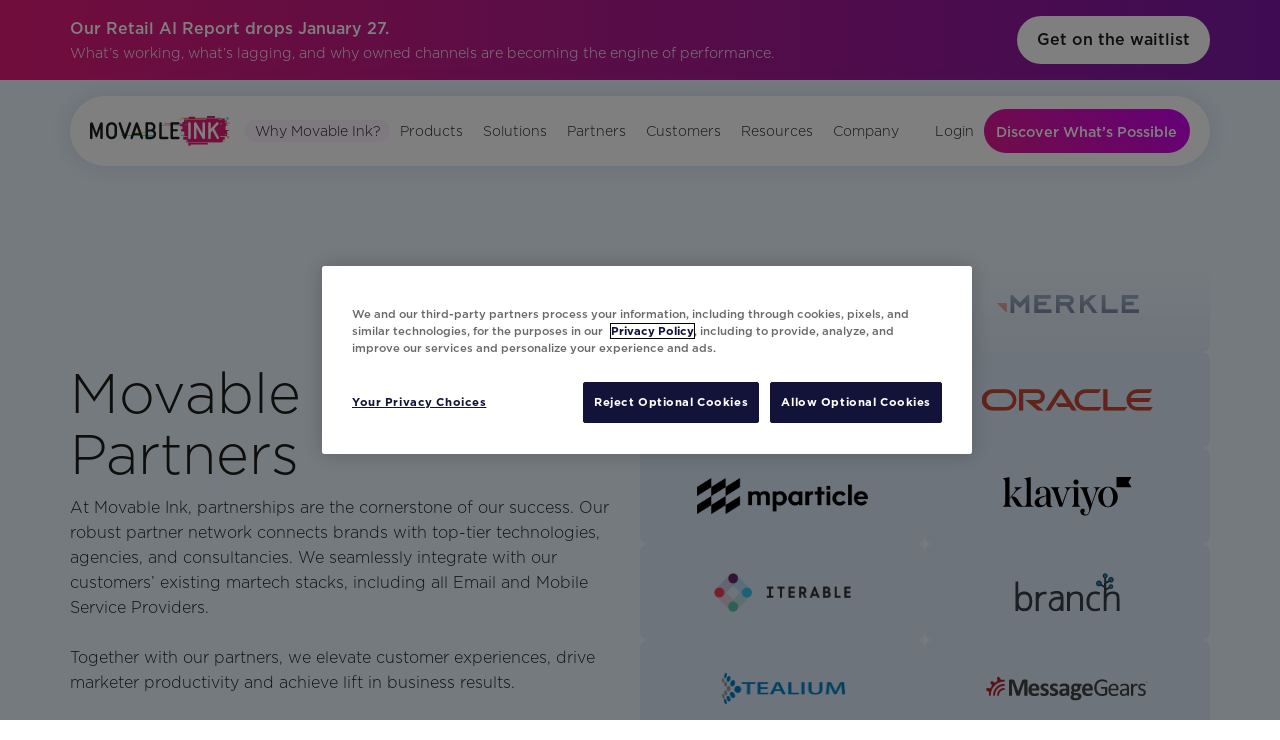

--- FILE ---
content_type: text/html; charset=utf-8
request_url: https://movableink.com/partners
body_size: 24848
content:
<!DOCTYPE html><!-- This site was created in Webflow. https://webflow.com --><!-- Last Published: Thu Jan 15 2026 16:52:12 GMT+0000 (Coordinated Universal Time) --><html data-wf-domain="webflow.movableink.com" data-wf-page="66364539cb57fb317b555d6d" data-wf-site="6601ecc67f6256b863e8143f" data-wf-intellimize-customer-id="117888681" lang="en" data-wf-experiences="417242563"><head><meta charset="utf-8"/><title>Partners | Movable Ink</title><meta content="Supercharge your MarTech stack for today’s visual era. Explore our extensive offering of out-of-the-box integrations from Movable Ink’s partner ecosystem." name="description"/><meta content="Partners | Movable Ink" property="og:title"/><meta content="Supercharge your MarTech stack for today’s visual era. Explore our extensive offering of out-of-the-box integrations from Movable Ink’s partner ecosystem." property="og:description"/><meta content="Partners | Movable Ink" property="twitter:title"/><meta content="Supercharge your MarTech stack for today’s visual era. Explore our extensive offering of out-of-the-box integrations from Movable Ink’s partner ecosystem." property="twitter:description"/><meta property="og:type" content="website"/><meta content="summary_large_image" name="twitter:card"/><meta content="width=device-width, initial-scale=1" name="viewport"/><meta content="Webflow" name="generator"/><link href="https://cdn.prod.website-files.com/6601ecc67f6256b863e8143f/css/movable-ink-2024.webflow.shared.d7ba69443.min.css" rel="stylesheet" type="text/css" integrity="sha384-17ppRDQwTHecBNOQ2J1VSfRxKHBkPraO9Lwp8CIIoBac/t1laTYUcBjFnnXN1XM/" crossorigin="anonymous"/><script type="text/javascript">!function(o,c){var n=c.documentElement,t=" w-mod-";n.className+=t+"js",("ontouchstart"in o||o.DocumentTouch&&c instanceof DocumentTouch)&&(n.className+=t+"touch")}(window,document);</script><link href="https://cdn.prod.website-files.com/6601ecc67f6256b863e8143f/667ef4d5913d233afe8e79a7_movable%20ink%20favicon%20studio%20da%20vinci%20logo.png" rel="shortcut icon" type="image/x-icon"/><link href="https://cdn.prod.website-files.com/6601ecc67f6256b863e8143f/667a3e695eb69f5784c29a2f_file.png" rel="apple-touch-icon"/><style>.anti-flicker, .anti-flicker * {visibility: hidden !important; opacity: 0 !important;}</style><style>[data-wf-hidden-variation], [data-wf-hidden-variation] * {
        display: none !important;
      }</style><script type="text/javascript">localStorage.removeItem('intellimize_opt_out_117888681'); if (localStorage.getItem('intellimize_data_tracking_type') !== 'always') { localStorage.setItem('intellimize_data_tracking_type', 'always'); }</script><script type="text/javascript">(function(e){var s={r:[]};e.wf={r:s.r,ready:t=>{s.r.push(t)}}})(window)</script><script type="text/javascript">(function(e,t,p){var n=document.documentElement,s={p:[],r:[]},u={p:s.p,r:s.r,push:function(e){s.p.push(e)},ready:function(e){s.r.push(e)}};e.intellimize=u,n.className+=" "+p,setTimeout(function(){n.className=n.className.replace(RegExp(" ?"+p),"")},t)})(window, 4000, 'anti-flicker')</script><link href="https://cdn.intellimize.co/snippet/117888681.js" rel="preload" as="script"/><script type="text/javascript">var wfClientScript=document.createElement("script");wfClientScript.src="https://cdn.intellimize.co/snippet/117888681.js",wfClientScript.async=!0,wfClientScript.onerror=function(){document.documentElement.className=document.documentElement.className.replace(RegExp(" ?anti-flicker"),"")},document.head.appendChild(wfClientScript);</script><link href="https://api.intellimize.co" rel="preconnect" crossorigin="true"/><link href="https://log.intellimize.co" rel="preconnect" crossorigin="true"/><link href="https://117888681.intellimizeio.com" rel="preconnect"/><!-- Google Tag Manager -->
<script>(function(w,d,s,l,i){w[l]=w[l]||[];w[l].push({'gtm.start':
new Date().getTime(),event:'gtm.js'});var f=d.getElementsByTagName(s)[0],
j=d.createElement(s),dl=l!='dataLayer'?'&l='+l:'';j.async=true;j.src=
'https://www.googletagmanager.com/gtm.js?id='+i+dl;f.parentNode.insertBefore(j,f);
})(window,document,'script','dataLayer','GTM-KDJXV5VG');</script>
<!-- End Google Tag Manager -->

<style> 
    /* on any resource filters, we want to change button color on click */
    .w-checkbox.resource-checkbox.clicked {
        background-color: rgba(226, 167, 251, .3); 
    }
    /* Custom Marketo CSS */
    .mktoForm,
    .mktoField,
    .mktoForm .mktoFormCol,
    .mktoForm .mktoFieldWrap,
    .mktoHtmlText {
        width: 100% !important;
    }
    .mktoHtmlText {
        font-size: 12px !important;
        line-height: 20px !important;
        margin: 8px 0px;
    }
    .mktoForm .mktoLabel {
        width: auto !important;
        margin: 8px 0px;
        font-weight: 500 !important;
        padding-top: 0px !important;
        font-size: 0.9rem !important;
    }
    .mktoForm .mktoAsterix {
        color: #1974b2 !important;
    }
    .mktoOffset {
        width: 0px !important;
    }
    .mktoForm .mktoError {
        left: 0;
    }
    .mktoForm input,
    .mktoForm select, 
    .mktoForm textarea {
        padding: 8px !important;
        border-radius: 4px !important;
        width: 100% !important;
        border: 1px solid #cbcbcb !important;
        background: #fff;
        font-weight: 300;
    }
    .mktoForm .mktoError .mktoErrorMsg {
        box-shadow: none !important;
        background-image: none !important;
        background-color: #1974b2 !important;
        border: 1px solid #1974b2 !important;
        text-shadow: none !important;
        font-weight: 300 !important;
        font-size: 0.9em !important;
    }
    .mktoForm .mktoError .mktoErrorArrow {
        background-color: #1974b2 !important;
        border: 1px solid #1974b2 !important;
    }
    .mktoButton {
        padding: 12px 20px !important;
        border-radius: 80px !important;
        background-color: #e31b7a !important;
        background-image: linear-gradient(45deg, rgb(227, 27, 142), rgb(202, 0, 243));
        font-weight: 400 !important;
        color: #fff !important;
        font-size: 1rem !important;
    }
    .overflow-hidden {
        overflow:hidden;
    }
    .mktoCheckboxList input {
        width: 14px !important;
    }
    .mktoButtonRow .mktoButtonWrap {
        margin-left: 0px !important;
    }
    .mktoButtonRow {
        margin-top: 8px !important;
    }
    .newsletter-form .mktoForm {
        padding: 0px !important;
    }
    .newsletter-form .mktoButton {
        padding: 8px 16px !important;
        background-color: #1974b2 !important;
    }
    .newsletter-form .mktoButtonRow {
        margin-top: 16px !important;
    }
    .newsletter-form .mktoLabel {
        display: none !important;
    }
    label#LblpermissionToEmail {
        margin-left: 24px !important;
        font-weight: 300 !important;
        font-size: 0.9rem !important;
    }
    input#permissionToEmail {
        position: absolute !important;
        top: 10px !important;
        left: 0px;
    }
    .mktoHtmlText {
        font-weight: 300;
    }
    .mktoForm select.mktoField {
        font-size: 0.9rem !important;
    }
    @media screen and (max-width: 480px) {
      .mktoForm input[type=text] {
        padding: 16px !important;
      }
      .mktoForm select {
        padding: 6px !important;
      }
      .mktoForm input[type=email],
      .mktoForm input[type=tel] {
        padding: 16px !important;
      }
    }
</style>
<link rel="stylesheet" href="https://cdn.jsdelivr.net/npm/swiper@11/swiper-bundle.min.css"/>

<!-- Marketo -->
<script src="https://assets.adoberesources.net/loader.js?orgId=EB823A2862730DF00A495E87%40AdobeOrg&instanceId=movable&env=prod&geo=va7"></script>
<!-- End Marketo --><!-- [Attributes by Finsweet] CMS Filter -->
<script async src="https://cdn.jsdelivr.net/npm/@finsweet/attributes-cmsfilter@1/cmsfilter.js"></script>
<!-- [Attributes by Finsweet] CMS Load -->
<script async src="https://cdn.jsdelivr.net/npm/@finsweet/attributes-cmsload@1/cmsload.js"></script>
<!-- [Attributes by Finsweet] CMS Sort -->
<script async src="https://cdn.jsdelivr.net/npm/@finsweet/attributes-cmssort@1/cmssort.js"></script></head><body><div data-animation="over-right" data-collapse="medium" data-duration="400" data-easing="ease" data-easing2="ease" role="banner" class="navbar-section w-nav"><div class="skip-blocks_component"><a href="#header" data-wf-native-id-path="31a4f411-361c-2ed5-ac02-2d96190cfde2:782c9438-0f63-0ff8-eb00-7005752033d8:f29b10a0-32f7-d993-7855-a46f1bb4db1d" data-wf-ao-click-engagement-tracking="true" data-wf-element-id="f29b10a0-32f7-d993-7855-a46f1bb4db1d" data-wf-component-context="%5B%7B%22componentId%22%3A%22e0ee49e1-fc97-ce2b-f6a6-3b03dac3f17a%22%2C%22instanceId%22%3A%2231a4f411-361c-2ed5-ac02-2d96190cfde2%22%7D%2C%7B%22componentId%22%3A%22f29b10a0-32f7-d993-7855-a46f1bb4db1c%22%2C%22instanceId%22%3A%22782c9438-0f63-0ff8-eb00-7005752033d8%22%7D%5D" class="skip-block w-inline-block"><div class="skip-block_label">Skip to Menu</div><div class="skip-block_enter">Enter</div></a><a href="#main" data-wf-native-id-path="31a4f411-361c-2ed5-ac02-2d96190cfde2:782c9438-0f63-0ff8-eb00-7005752033d8:f29b10a0-32f7-d993-7855-a46f1bb4db22" data-wf-ao-click-engagement-tracking="true" data-wf-element-id="f29b10a0-32f7-d993-7855-a46f1bb4db22" data-wf-component-context="%5B%7B%22componentId%22%3A%22e0ee49e1-fc97-ce2b-f6a6-3b03dac3f17a%22%2C%22instanceId%22%3A%2231a4f411-361c-2ed5-ac02-2d96190cfde2%22%7D%2C%7B%22componentId%22%3A%22f29b10a0-32f7-d993-7855-a46f1bb4db1c%22%2C%22instanceId%22%3A%22782c9438-0f63-0ff8-eb00-7005752033d8%22%7D%5D" class="skip-block w-inline-block"><div class="skip-block_label">Skip to Content</div><div class="skip-block_enter">Enter</div></a><a href="#footer" data-wf-native-id-path="31a4f411-361c-2ed5-ac02-2d96190cfde2:782c9438-0f63-0ff8-eb00-7005752033d8:f29b10a0-32f7-d993-7855-a46f1bb4db27" data-wf-ao-click-engagement-tracking="true" data-wf-element-id="f29b10a0-32f7-d993-7855-a46f1bb4db27" data-wf-component-context="%5B%7B%22componentId%22%3A%22e0ee49e1-fc97-ce2b-f6a6-3b03dac3f17a%22%2C%22instanceId%22%3A%2231a4f411-361c-2ed5-ac02-2d96190cfde2%22%7D%2C%7B%22componentId%22%3A%22f29b10a0-32f7-d993-7855-a46f1bb4db1c%22%2C%22instanceId%22%3A%22782c9438-0f63-0ff8-eb00-7005752033d8%22%7D%5D" class="skip-block w-inline-block"><div class="skip-block_label">Skip to Footer</div><div class="skip-block_enter">Enter</div></a></div><div class="w-embed w-iframe w-script"><!-- Google Tag Manager (noscript) -->
<noscript><iframe src="https://www.googletagmanager.com/ns.html?id=GTM-KDJXV5VG"
height="0" width="0" style="display:none;visibility:hidden"></iframe></noscript>
<!-- End Google Tag Manager (noscript) -->
<script>
document.addEventListener('DOMContentLoaded', function() {
  // Cache DOM elements
  const navbar = document.querySelector('.navbar-sticky');
  const mobileNav = document.querySelector('.nav-link-col.w-nav-menu');
  const announcementBanner = document.querySelector('.announcement-banner');
  const announcementContent = document.querySelector('.announcement-active');
  
  // Configuration
  const desktopBreakpoint = 992;
  const desktopOffset = 16;
  const defaultMobileMenuMargin = 80; // Base margin from Webflow editor
  
  // Helper function to check if banner is active
  function hasBanner() {
    return announcementBanner && announcementContent && announcementContent.children.length > 0;
  }
  
  // Get current banner height (if exists)
  function getBannerHeight() {
    return hasBanner() ? announcementBanner.offsetHeight : 0;
  }

  // Update mobile nav margin
  function updateMobileNavMargin(isScrolled) {
    if (!mobileNav) return;
    
    // Only apply margin adjustments on mobile
    if (window.innerWidth >= desktopBreakpoint) {
      mobileNav.style.marginTop = ''; // Reset to default on desktop
      return;
    }
    
    const currentBannerHeight = getBannerHeight();
    
    // If scrolled, use default margin, otherwise add banner height if present
    const totalMargin = (!isScrolled && hasBanner()) ? 
      defaultMobileMenuMargin + currentBannerHeight : 
      defaultMobileMenuMargin;
    
    mobileNav.style.marginTop = `${totalMargin}px`;
  }
  
  // Update navbar position
  function updatePositions() {
    const isDesktop = window.innerWidth >= desktopBreakpoint;
    const isScrolled = window.scrollY > 0;
    const currentBannerHeight = getBannerHeight();
    
    // Reset styles
    navbar.style.transition = 'top 0.3s ease-in-out';
    
    if (isScrolled) {
      // When scrolled down, stick to top with desktop offset if needed
      navbar.style.top = isDesktop ? `${desktopOffset}px` : '0';
      navbar.classList.remove('with-announcement');
    } else {
      // When at top, account for banner if present
      if (hasBanner()) {
        navbar.style.top = isDesktop ? 
          `${currentBannerHeight + desktopOffset}px` : 
          `${currentBannerHeight}px`;
        navbar.classList.add('with-announcement');
      } else {
        navbar.style.top = isDesktop ? `${desktopOffset}px` : '0';
        navbar.classList.remove('with-announcement');
      }
    }

    // Update mobile nav margin with the same scroll state
    updateMobileNavMargin(isScrolled);
  }
  
  // Event listeners
  let resizeTimer;
  window.addEventListener('resize', function() {
    // Debounce resize events
    clearTimeout(resizeTimer);
    resizeTimer = setTimeout(updatePositions, 250);
  });
  
  window.addEventListener('scroll', function() {
    // Use requestAnimationFrame for smooth scroll handling
    requestAnimationFrame(updatePositions);
  });

  // Watch for mobile menu opening/closing
  const observerConfig = { attributes: true, childList: true, subtree: true };
  const observer = new MutationObserver(function(mutations) {
    mutations.forEach(function(mutation) {
      if (mutation.type === 'attributes' && 
          (mutation.attributeName === 'style' || mutation.attributeName === 'class')) {
        updatePositions();
      }
    });
  });
  
  if (mobileNav) {
    observer.observe(mobileNav, observerConfig);
  }
  
  // Initial position setup
  updatePositions();
});
</script>
<style>
  .logo-carousel-with-cs-links {
  	width: fit-content;
    min-width: fit-content;
  }
  .rich-text-plain p {
  	margin-bottom: 0px !important;
  }
</style></div><div class="announcement-banner w-dyn-list"><div role="list" class="announcement-active w-dyn-items"><div role="listitem" class="w-dyn-item"><div class="navbar-announcement"><div class="announcement-content"><div class="stacked-announcement"><p class="announcement-title">Our Retail AI Report drops January 27.</p><p class="announcement-text">What’s working, what’s lagging, and why owned channels are becoming the engine of performance.</p></div><a data-wf-native-id-path="31a4f411-361c-2ed5-ac02-2d96190cfde2:3e6d3662-8a43-af0a-751a-d909876953b8_instance-0" data-wf-ao-click-engagement-tracking="true" data-wf-element-id="3e6d3662-8a43-af0a-751a-d909876953b8" data-wf-cms-context="%5B%7B%22collectionId%22%3A%2266942b49214d07b77c28b6dd%22%2C%22itemId%22%3A%2266942b9372157db8ecfa39e8%22%7D%5D" data-wf-component-context="%5B%7B%22componentId%22%3A%22e0ee49e1-fc97-ce2b-f6a6-3b03dac3f17a%22%2C%22instanceId%22%3A%2231a4f411-361c-2ed5-ac02-2d96190cfde2%22%7D%5D" href="https://movableink.com/reports/retail-ai-report-waitlist" class="btn cc-light announcement-btn w-button">Get on the waitlist</a></div></div></div></div></div><div class="navbar-sticky"><div id="header" class="navbar-container w-container"><div class="navbar-contents"><div class="navbar-logo-col"><a data-wf-native-id-path="31a4f411-361c-2ed5-ac02-2d96190cfde2:9a162bc7-b40d-5c2e-5b15-ee06f3d8863e" data-wf-ao-click-engagement-tracking="true" data-wf-element-id="9a162bc7-b40d-5c2e-5b15-ee06f3d8863e" data-wf-component-context="%5B%7B%22componentId%22%3A%22e0ee49e1-fc97-ce2b-f6a6-3b03dac3f17a%22%2C%22instanceId%22%3A%2231a4f411-361c-2ed5-ac02-2d96190cfde2%22%7D%5D" href="/" class="w-inline-block"><img src="https://cdn.prod.website-files.com/6601ecc67f6256b863e8143f/660acfee3ab978c9365e53ff_movableink-logo.svg" loading="lazy" alt="Movable Ink Color Logo" class="navbar-company-logo"/></a></div><nav role="navigation" class="nav-link-col w-nav-menu"><a aria-label="Visit https://auth.movableink.com/login" data-wf-native-id-path="31a4f411-361c-2ed5-ac02-2d96190cfde2:9a162bc7-b40d-5c2e-5b15-ee06f3d886a7" data-wf-ao-click-engagement-tracking="true" data-wf-element-id="9a162bc7-b40d-5c2e-5b15-ee06f3d886a7" data-wf-component-context="%5B%7B%22componentId%22%3A%22e0ee49e1-fc97-ce2b-f6a6-3b03dac3f17a%22%2C%22instanceId%22%3A%2231a4f411-361c-2ed5-ac02-2d96190cfde2%22%7D%5D" href="/why-movable-ink" class="navbar-link-item is-why-mi w-inline-block"><p class="top-level-nav is-why-mi">Why Movable Ink?</p></a><div data-hover="true" data-delay="0" class="navbar-link-dropdown w-dropdown"><div data-wf-native-id-path="31a4f411-361c-2ed5-ac02-2d96190cfde2:9a162bc7-b40d-5c2e-5b15-ee06f3d88642" data-wf-ao-click-engagement-tracking="true" data-wf-element-id="9a162bc7-b40d-5c2e-5b15-ee06f3d88642" data-wf-component-context="%5B%7B%22componentId%22%3A%22e0ee49e1-fc97-ce2b-f6a6-3b03dac3f17a%22%2C%22instanceId%22%3A%2231a4f411-361c-2ed5-ac02-2d96190cfde2%22%7D%5D" class="dropdown-toggle w-dropdown-toggle"><p class="top-level-nav">Products</p></div><nav class="dropdown-list-wrapper w-dropdown-list"><div class="dropdown-list"><div class="dropdown-contents menu-row-spacer"><div class="dropdown-link-with-desc"><img src="https://cdn.prod.website-files.com/6601ecc67f6256b863e8143f/662e6794594ce48fd919eae6_davinci-icon.svg" loading="lazy" alt="Brand logo for Movable Ink Da Vinci" class="dropdown-link-icon"/><div class="dropdown-link-content"><a data-wf-native-id-path="31a4f411-361c-2ed5-ac02-2d96190cfde2:9a162bc7-b40d-5c2e-5b15-ee06f3d8864b" data-wf-ao-click-engagement-tracking="true" data-wf-element-id="9a162bc7-b40d-5c2e-5b15-ee06f3d8864b" data-wf-component-context="%5B%7B%22componentId%22%3A%22e0ee49e1-fc97-ce2b-f6a6-3b03dac3f17a%22%2C%22instanceId%22%3A%2231a4f411-361c-2ed5-ac02-2d96190cfde2%22%7D%5D" href="/studio" class="link-blank studio w-inline-block"><p class="link-title">Studio</p><p class="link-desc">Personalized content at every touchpoint</p></a><a data-wf-native-id-path="31a4f411-361c-2ed5-ac02-2d96190cfde2:9a162bc7-b40d-5c2e-5b15-ee06f3d88650" data-wf-ao-click-engagement-tracking="true" data-wf-element-id="9a162bc7-b40d-5c2e-5b15-ee06f3d88650" data-wf-component-context="%5B%7B%22componentId%22%3A%22e0ee49e1-fc97-ce2b-f6a6-3b03dac3f17a%22%2C%22instanceId%22%3A%2231a4f411-361c-2ed5-ac02-2d96190cfde2%22%7D%5D" href="/studio-email" class="menu-indent mobile-hidden w-inline-block"><img src="https://cdn.prod.website-files.com/6601ecc67f6256b863e8143f/66421a5d69efe79ab6e543b6_icon-email.svg" loading="lazy" alt="Icon for email" class="studio-icons"/><p class="link-title secondary">Email</p></a><a data-wf-native-id-path="31a4f411-361c-2ed5-ac02-2d96190cfde2:9a162bc7-b40d-5c2e-5b15-ee06f3d88654" data-wf-ao-click-engagement-tracking="true" data-wf-element-id="9a162bc7-b40d-5c2e-5b15-ee06f3d88654" data-wf-component-context="%5B%7B%22componentId%22%3A%22e0ee49e1-fc97-ce2b-f6a6-3b03dac3f17a%22%2C%22instanceId%22%3A%2231a4f411-361c-2ed5-ac02-2d96190cfde2%22%7D%5D" href="/studio-mobile" class="menu-indent mobile-hidden w-inline-block"><img src="https://cdn.prod.website-files.com/6601ecc67f6256b863e8143f/66421a5dfa94063e22973450_icon-mobile.svg" loading="lazy" alt="Icon for mobile" class="studio-icons mobile"/><p class="link-title secondary">Mobile</p></a><a data-wf-native-id-path="31a4f411-361c-2ed5-ac02-2d96190cfde2:78420210-0254-d9d7-0568-fec29023ad11" data-wf-ao-click-engagement-tracking="true" data-wf-element-id="78420210-0254-d9d7-0568-fec29023ad11" data-wf-component-context="%5B%7B%22componentId%22%3A%22e0ee49e1-fc97-ce2b-f6a6-3b03dac3f17a%22%2C%22instanceId%22%3A%2231a4f411-361c-2ed5-ac02-2d96190cfde2%22%7D%5D" href="/studio-web" class="menu-indent mobile-hidden w-inline-block"><img src="https://cdn.prod.website-files.com/6601ecc67f6256b863e8143f/6839dd6d4df1333d890978f4_Web_icon.png" loading="lazy" alt="Icon of a web browser window with a globe symbol inside representing the internet or website." class="studio-icons mobile"/><p class="link-title secondary">Web</p></a></div></div><a data-wf-native-id-path="31a4f411-361c-2ed5-ac02-2d96190cfde2:9a162bc7-b40d-5c2e-5b15-ee06f3d88658" data-wf-ao-click-engagement-tracking="true" data-wf-element-id="9a162bc7-b40d-5c2e-5b15-ee06f3d88658" data-wf-component-context="%5B%7B%22componentId%22%3A%22e0ee49e1-fc97-ce2b-f6a6-3b03dac3f17a%22%2C%22instanceId%22%3A%2231a4f411-361c-2ed5-ac02-2d96190cfde2%22%7D%5D" href="/da-vinci" class="dropdown-link-with-desc w-inline-block"><img src="https://cdn.prod.website-files.com/6601ecc67f6256b863e8143f/662e667dd42954630a1e5d33_studio-icon.svg" loading="lazy" alt="Brand logo for Movable Ink Studio" class="dropdown-link-icon"/><div class="dropdown-link-content"><p class="link-title">Da Vinci</p><p class="link-desc">Customer-centered marketing powered by AI</p></div></a></div><div class="dropdown-contents mobile-hide-dropdown"><div class="nav-updates-feature"><a data-wf-native-id-path="31a4f411-361c-2ed5-ac02-2d96190cfde2:9a162bc7-b40d-5c2e-5b15-ee06f3d88660:2560ca2a-e4e1-87b0-b274-96d220d7cabc" data-wf-ao-click-engagement-tracking="true" data-wf-element-id="2560ca2a-e4e1-87b0-b274-96d220d7cabc" data-wf-component-context="%5B%7B%22componentId%22%3A%22e0ee49e1-fc97-ce2b-f6a6-3b03dac3f17a%22%2C%22instanceId%22%3A%2231a4f411-361c-2ed5-ac02-2d96190cfde2%22%7D%2C%7B%22componentId%22%3A%2203c1bdd5-2db2-f72a-33ea-d850706f8086%22%2C%22instanceId%22%3A%229a162bc7-b40d-5c2e-5b15-ee06f3d88660%22%7D%5D" href="/product-updates" class="nav-updates-link-block w-inline-block"><img src="https://cdn.prod.website-files.com/6601ecc67f6256b863e8143f/691276281b94765cae1a0d3c_Q4%20Product%20Launch%20-%20blog%20750x400%20alt.jpg" loading="lazy" alt="Graphic showing the text &#x27;Creativity meets Control&#x27; with a woman holding a magic wand touching a glowing screen on a black background with colorful light effects." sizes="100vw" srcset="https://cdn.prod.website-files.com/6601ecc67f6256b863e8143f/691276281b94765cae1a0d3c_Q4%20Product%20Launch%20-%20blog%20750x400%20alt-p-500.jpg 500w, https://cdn.prod.website-files.com/6601ecc67f6256b863e8143f/691276281b94765cae1a0d3c_Q4%20Product%20Launch%20-%20blog%20750x400%20alt.jpg 750w" class="nav-updates-image"/><p class="nav-updates-label">Product Updates</p><p class="link-title u-mt-1">Q4 2025 Product Announcement</p></a></div></div></div></nav></div><div data-hover="true" data-delay="0" class="navbar-link-dropdown w-dropdown"><div data-wf-native-id-path="31a4f411-361c-2ed5-ac02-2d96190cfde2:e71f541d-73a1-734e-9eb4-6b252de34be9" data-wf-ao-click-engagement-tracking="true" data-wf-element-id="e71f541d-73a1-734e-9eb4-6b252de34be9" data-wf-component-context="%5B%7B%22componentId%22%3A%22e0ee49e1-fc97-ce2b-f6a6-3b03dac3f17a%22%2C%22instanceId%22%3A%2231a4f411-361c-2ed5-ac02-2d96190cfde2%22%7D%5D" class="dropdown-toggle w-dropdown-toggle"><p class="top-level-nav">Solutions</p></div><nav class="dropdown-list-wrapper dropdown-sm w-dropdown-list"><div class="dropdown-list"><div class="dropdown-contents menu-row-spacer-sm"><a data-wf-native-id-path="31a4f411-361c-2ed5-ac02-2d96190cfde2:e71f541d-73a1-734e-9eb4-6b252de34bef" data-wf-ao-click-engagement-tracking="true" data-wf-element-id="e71f541d-73a1-734e-9eb4-6b252de34bef" data-wf-component-context="%5B%7B%22componentId%22%3A%22e0ee49e1-fc97-ce2b-f6a6-3b03dac3f17a%22%2C%22instanceId%22%3A%2231a4f411-361c-2ed5-ac02-2d96190cfde2%22%7D%5D" href="/why-movable-ink" class="dropdown-link-without-desc is-why-mi w-inline-block"><p class="u-mb-0">Why Movable Ink?</p></a><a data-wf-native-id-path="31a4f411-361c-2ed5-ac02-2d96190cfde2:71e17c34-0d34-2f55-ffdd-1c8c28ec4a45" data-wf-ao-click-engagement-tracking="true" data-wf-element-id="71e17c34-0d34-2f55-ffdd-1c8c28ec4a45" data-wf-component-context="%5B%7B%22componentId%22%3A%22e0ee49e1-fc97-ce2b-f6a6-3b03dac3f17a%22%2C%22instanceId%22%3A%2231a4f411-361c-2ed5-ac02-2d96190cfde2%22%7D%5D" href="/solutions/retail" class="dropdown-link-without-desc w-inline-block"><p class="u-mb-0">Retail</p></a><a data-wf-native-id-path="31a4f411-361c-2ed5-ac02-2d96190cfde2:e71f541d-73a1-734e-9eb4-6b252de34bf2" data-wf-ao-click-engagement-tracking="true" data-wf-element-id="e71f541d-73a1-734e-9eb4-6b252de34bf2" data-wf-component-context="%5B%7B%22componentId%22%3A%22e0ee49e1-fc97-ce2b-f6a6-3b03dac3f17a%22%2C%22instanceId%22%3A%2231a4f411-361c-2ed5-ac02-2d96190cfde2%22%7D%5D" href="/solutions/financial-services" class="dropdown-link-without-desc w-inline-block"><p class="u-mb-0">Financial Services</p></a><a data-wf-native-id-path="31a4f411-361c-2ed5-ac02-2d96190cfde2:96178043-4ab6-5b07-11ba-90df3fa9cfe5" data-wf-ao-click-engagement-tracking="true" data-wf-element-id="96178043-4ab6-5b07-11ba-90df3fa9cfe5" data-wf-component-context="%5B%7B%22componentId%22%3A%22e0ee49e1-fc97-ce2b-f6a6-3b03dac3f17a%22%2C%22instanceId%22%3A%2231a4f411-361c-2ed5-ac02-2d96190cfde2%22%7D%5D" href="/solutions/media-organizations" class="dropdown-link-without-desc w-inline-block"><p class="u-mb-0">Media Organizations</p></a><a data-wf-native-id-path="31a4f411-361c-2ed5-ac02-2d96190cfde2:072ec7b7-a2c5-ef67-528d-696a1a442818" data-wf-ao-click-engagement-tracking="true" data-wf-element-id="072ec7b7-a2c5-ef67-528d-696a1a442818" data-wf-component-context="%5B%7B%22componentId%22%3A%22e0ee49e1-fc97-ce2b-f6a6-3b03dac3f17a%22%2C%22instanceId%22%3A%2231a4f411-361c-2ed5-ac02-2d96190cfde2%22%7D%5D" href="/solutions/travel-and-hospitality" class="dropdown-link-without-desc w-inline-block"><p class="u-mb-0">Travel &amp; Hospitality</p></a></div></div></nav></div><div data-hover="true" data-delay="0" class="navbar-link-dropdown w-dropdown"><div data-wf-native-id-path="31a4f411-361c-2ed5-ac02-2d96190cfde2:9a162bc7-b40d-5c2e-5b15-ee06f3d88663" data-wf-ao-click-engagement-tracking="true" data-wf-element-id="9a162bc7-b40d-5c2e-5b15-ee06f3d88663" data-wf-component-context="%5B%7B%22componentId%22%3A%22e0ee49e1-fc97-ce2b-f6a6-3b03dac3f17a%22%2C%22instanceId%22%3A%2231a4f411-361c-2ed5-ac02-2d96190cfde2%22%7D%5D" class="dropdown-toggle w-dropdown-toggle"><p class="top-level-nav">Partners</p></div><nav class="dropdown-list-wrapper dropdown-sm w-dropdown-list"><div class="dropdown-list"><div class="dropdown-contents menu-row-spacer-sm"><a data-wf-native-id-path="31a4f411-361c-2ed5-ac02-2d96190cfde2:9a162bc7-b40d-5c2e-5b15-ee06f3d88669" data-wf-ao-click-engagement-tracking="true" data-wf-element-id="9a162bc7-b40d-5c2e-5b15-ee06f3d88669" data-wf-component-context="%5B%7B%22componentId%22%3A%22e0ee49e1-fc97-ce2b-f6a6-3b03dac3f17a%22%2C%22instanceId%22%3A%2231a4f411-361c-2ed5-ac02-2d96190cfde2%22%7D%5D" href="/partners" aria-current="page" class="dropdown-link-without-desc w-inline-block w--current"><p class="u-mb-0">Partner Directory</p></a><a data-wf-native-id-path="31a4f411-361c-2ed5-ac02-2d96190cfde2:9a162bc7-b40d-5c2e-5b15-ee06f3d8866c" data-wf-ao-click-engagement-tracking="true" data-wf-element-id="9a162bc7-b40d-5c2e-5b15-ee06f3d8866c" data-wf-component-context="%5B%7B%22componentId%22%3A%22e0ee49e1-fc97-ce2b-f6a6-3b03dac3f17a%22%2C%22instanceId%22%3A%2231a4f411-361c-2ed5-ac02-2d96190cfde2%22%7D%5D" href="/partner/contact-us" class="dropdown-link-without-desc w-inline-block"><p class="u-mb-0">Contact our Partner Team</p></a></div></div></nav></div><div data-hover="true" data-delay="0" class="navbar-link-dropdown w-dropdown"><div data-wf-native-id-path="31a4f411-361c-2ed5-ac02-2d96190cfde2:0d416f6e-7b3b-1e43-50d4-c46e676ac861" data-wf-ao-click-engagement-tracking="true" data-wf-element-id="0d416f6e-7b3b-1e43-50d4-c46e676ac861" data-wf-component-context="%5B%7B%22componentId%22%3A%22e0ee49e1-fc97-ce2b-f6a6-3b03dac3f17a%22%2C%22instanceId%22%3A%2231a4f411-361c-2ed5-ac02-2d96190cfde2%22%7D%5D" class="dropdown-toggle w-dropdown-toggle"><p class="top-level-nav">Customers</p></div><nav class="dropdown-list-wrapper dropdown-sm w-dropdown-list"><div class="dropdown-list"><div class="dropdown-contents menu-row-spacer-sm"><a data-wf-native-id-path="31a4f411-361c-2ed5-ac02-2d96190cfde2:0d416f6e-7b3b-1e43-50d4-c46e676ac867" data-wf-ao-click-engagement-tracking="true" data-wf-element-id="0d416f6e-7b3b-1e43-50d4-c46e676ac867" data-wf-component-context="%5B%7B%22componentId%22%3A%22e0ee49e1-fc97-ce2b-f6a6-3b03dac3f17a%22%2C%22instanceId%22%3A%2231a4f411-361c-2ed5-ac02-2d96190cfde2%22%7D%5D" href="/customers" class="dropdown-link-without-desc w-inline-block"><p class="u-mb-0">Customer Hub</p></a><a data-wf-native-id-path="31a4f411-361c-2ed5-ac02-2d96190cfde2:0d416f6e-7b3b-1e43-50d4-c46e676ac86a" data-wf-ao-click-engagement-tracking="true" data-wf-element-id="0d416f6e-7b3b-1e43-50d4-c46e676ac86a" data-wf-component-context="%5B%7B%22componentId%22%3A%22e0ee49e1-fc97-ce2b-f6a6-3b03dac3f17a%22%2C%22instanceId%22%3A%2231a4f411-361c-2ed5-ac02-2d96190cfde2%22%7D%5D" href="/learning-hub" class="dropdown-link-without-desc w-inline-block"><p class="u-mb-0">Learning Hub</p></a></div></div></nav></div><div data-hover="true" data-delay="0" class="navbar-link-dropdown w-dropdown"><div data-wf-native-id-path="31a4f411-361c-2ed5-ac02-2d96190cfde2:9a162bc7-b40d-5c2e-5b15-ee06f3d88670" data-wf-ao-click-engagement-tracking="true" data-wf-element-id="9a162bc7-b40d-5c2e-5b15-ee06f3d88670" data-wf-component-context="%5B%7B%22componentId%22%3A%22e0ee49e1-fc97-ce2b-f6a6-3b03dac3f17a%22%2C%22instanceId%22%3A%2231a4f411-361c-2ed5-ac02-2d96190cfde2%22%7D%5D" class="dropdown-toggle w-dropdown-toggle"><p class="top-level-nav">Resources</p></div><nav class="dropdown-list-wrapper dropdown-resources w-dropdown-list"><div class="dropdown-list"><div class="dropdown-contents menu-row-spacer-xs"><a data-wf-native-id-path="31a4f411-361c-2ed5-ac02-2d96190cfde2:9a162bc7-b40d-5c2e-5b15-ee06f3d88676" data-wf-ao-click-engagement-tracking="true" data-wf-element-id="9a162bc7-b40d-5c2e-5b15-ee06f3d88676" data-wf-component-context="%5B%7B%22componentId%22%3A%22e0ee49e1-fc97-ce2b-f6a6-3b03dac3f17a%22%2C%22instanceId%22%3A%2231a4f411-361c-2ed5-ac02-2d96190cfde2%22%7D%5D" href="/resources" class="dropdown-link-without-desc w-inline-block"><p class="u-mb-0">Trending Now</p><div class="trending-animation" data-w-id="9a162bc7-b40d-5c2e-5b15-ee06f3d88679" data-animation-type="lottie" data-src="https://cdn.prod.website-files.com/6601ecc67f6256b863e8143f/66311d77e99ca244e192ae0c_stars.json" data-loop="1" data-direction="1" data-autoplay="1" data-is-ix2-target="0" data-renderer="svg" data-duration="0"></div></a><a data-wf-native-id-path="31a4f411-361c-2ed5-ac02-2d96190cfde2:9a162bc7-b40d-5c2e-5b15-ee06f3d8867a" data-wf-ao-click-engagement-tracking="true" data-wf-element-id="9a162bc7-b40d-5c2e-5b15-ee06f3d8867a" data-wf-component-context="%5B%7B%22componentId%22%3A%22e0ee49e1-fc97-ce2b-f6a6-3b03dac3f17a%22%2C%22instanceId%22%3A%2231a4f411-361c-2ed5-ac02-2d96190cfde2%22%7D%5D" href="/resources/blog" class="dropdown-link-without-desc w-inline-block"><p class="u-mb-0">Blogs</p></a><a data-wf-native-id-path="31a4f411-361c-2ed5-ac02-2d96190cfde2:9a162bc7-b40d-5c2e-5b15-ee06f3d8867d" data-wf-ao-click-engagement-tracking="true" data-wf-element-id="9a162bc7-b40d-5c2e-5b15-ee06f3d8867d" data-wf-component-context="%5B%7B%22componentId%22%3A%22e0ee49e1-fc97-ce2b-f6a6-3b03dac3f17a%22%2C%22instanceId%22%3A%2231a4f411-361c-2ed5-ac02-2d96190cfde2%22%7D%5D" href="/resources/reports-guides" class="dropdown-link-without-desc w-inline-block"><p class="u-mb-0">Reports &amp; Guides</p></a><a data-wf-native-id-path="31a4f411-361c-2ed5-ac02-2d96190cfde2:9a162bc7-b40d-5c2e-5b15-ee06f3d88680" data-wf-ao-click-engagement-tracking="true" data-wf-element-id="9a162bc7-b40d-5c2e-5b15-ee06f3d88680" data-wf-component-context="%5B%7B%22componentId%22%3A%22e0ee49e1-fc97-ce2b-f6a6-3b03dac3f17a%22%2C%22instanceId%22%3A%2231a4f411-361c-2ed5-ac02-2d96190cfde2%22%7D%5D" href="/resources/lookbooks" class="dropdown-link-without-desc w-inline-block"><p class="u-mb-0">Lookbooks</p></a></div><div class="dropdown-contents menu-row-spacer-xs"><a data-wf-native-id-path="31a4f411-361c-2ed5-ac02-2d96190cfde2:9a162bc7-b40d-5c2e-5b15-ee06f3d88684" data-wf-ao-click-engagement-tracking="true" data-wf-element-id="9a162bc7-b40d-5c2e-5b15-ee06f3d88684" data-wf-component-context="%5B%7B%22componentId%22%3A%22e0ee49e1-fc97-ce2b-f6a6-3b03dac3f17a%22%2C%22instanceId%22%3A%2231a4f411-361c-2ed5-ac02-2d96190cfde2%22%7D%5D" href="/resources/case-studies" class="dropdown-link-without-desc w-inline-block"><p class="u-mb-0">Case Studies</p></a><a data-wf-native-id-path="31a4f411-361c-2ed5-ac02-2d96190cfde2:9a162bc7-b40d-5c2e-5b15-ee06f3d88687" data-wf-ao-click-engagement-tracking="true" data-wf-element-id="9a162bc7-b40d-5c2e-5b15-ee06f3d88687" data-wf-component-context="%5B%7B%22componentId%22%3A%22e0ee49e1-fc97-ce2b-f6a6-3b03dac3f17a%22%2C%22instanceId%22%3A%2231a4f411-361c-2ed5-ac02-2d96190cfde2%22%7D%5D" href="/resources/webinars" class="dropdown-link-without-desc w-inline-block"><p class="u-mb-0">Webinars</p></a><a data-wf-native-id-path="31a4f411-361c-2ed5-ac02-2d96190cfde2:9a162bc7-b40d-5c2e-5b15-ee06f3d8868a" data-wf-ao-click-engagement-tracking="true" data-wf-element-id="9a162bc7-b40d-5c2e-5b15-ee06f3d8868a" data-wf-component-context="%5B%7B%22componentId%22%3A%22e0ee49e1-fc97-ce2b-f6a6-3b03dac3f17a%22%2C%22instanceId%22%3A%2231a4f411-361c-2ed5-ac02-2d96190cfde2%22%7D%5D" href="/events" class="dropdown-link-without-desc w-inline-block"><p class="u-mb-0">Events</p></a><a data-wf-native-id-path="31a4f411-361c-2ed5-ac02-2d96190cfde2:9a162bc7-b40d-5c2e-5b15-ee06f3d8868d" data-wf-ao-click-engagement-tracking="true" data-wf-element-id="9a162bc7-b40d-5c2e-5b15-ee06f3d8868d" data-wf-component-context="%5B%7B%22componentId%22%3A%22e0ee49e1-fc97-ce2b-f6a6-3b03dac3f17a%22%2C%22instanceId%22%3A%2231a4f411-361c-2ed5-ac02-2d96190cfde2%22%7D%5D" href="/resources/videos" class="dropdown-link-without-desc w-inline-block"><p class="u-mb-0">Videos</p></a></div></div></nav></div><div data-hover="true" data-delay="0" class="navbar-link-dropdown w-dropdown"><div data-wf-native-id-path="31a4f411-361c-2ed5-ac02-2d96190cfde2:9a162bc7-b40d-5c2e-5b15-ee06f3d88691" data-wf-ao-click-engagement-tracking="true" data-wf-element-id="9a162bc7-b40d-5c2e-5b15-ee06f3d88691" data-wf-component-context="%5B%7B%22componentId%22%3A%22e0ee49e1-fc97-ce2b-f6a6-3b03dac3f17a%22%2C%22instanceId%22%3A%2231a4f411-361c-2ed5-ac02-2d96190cfde2%22%7D%5D" class="dropdown-toggle w-dropdown-toggle"><p class="top-level-nav">Company</p></div><nav class="dropdown-list-wrapper dropdown-sm w-dropdown-list"><div class="dropdown-list"><div class="dropdown-contents menu-row-spacer-sm"><a data-wf-native-id-path="31a4f411-361c-2ed5-ac02-2d96190cfde2:9a162bc7-b40d-5c2e-5b15-ee06f3d88697" data-wf-ao-click-engagement-tracking="true" data-wf-element-id="9a162bc7-b40d-5c2e-5b15-ee06f3d88697" data-wf-component-context="%5B%7B%22componentId%22%3A%22e0ee49e1-fc97-ce2b-f6a6-3b03dac3f17a%22%2C%22instanceId%22%3A%2231a4f411-361c-2ed5-ac02-2d96190cfde2%22%7D%5D" href="/careers" class="dropdown-link-without-desc w-inline-block"><p class="u-mb-0">Careers</p></a><a data-wf-native-id-path="31a4f411-361c-2ed5-ac02-2d96190cfde2:9a162bc7-b40d-5c2e-5b15-ee06f3d8869a" data-wf-ao-click-engagement-tracking="true" data-wf-element-id="9a162bc7-b40d-5c2e-5b15-ee06f3d8869a" data-wf-component-context="%5B%7B%22componentId%22%3A%22e0ee49e1-fc97-ce2b-f6a6-3b03dac3f17a%22%2C%22instanceId%22%3A%2231a4f411-361c-2ed5-ac02-2d96190cfde2%22%7D%5D" href="/about" class="dropdown-link-without-desc w-inline-block"><p class="u-mb-0">About Us</p></a><a data-wf-native-id-path="31a4f411-361c-2ed5-ac02-2d96190cfde2:9a162bc7-b40d-5c2e-5b15-ee06f3d8869d" data-wf-ao-click-engagement-tracking="true" data-wf-element-id="9a162bc7-b40d-5c2e-5b15-ee06f3d8869d" data-wf-component-context="%5B%7B%22componentId%22%3A%22e0ee49e1-fc97-ce2b-f6a6-3b03dac3f17a%22%2C%22instanceId%22%3A%2231a4f411-361c-2ed5-ac02-2d96190cfde2%22%7D%5D" href="/leadership" class="dropdown-link-without-desc w-inline-block"><p class="u-mb-0">Leadership</p></a><a data-wf-native-id-path="31a4f411-361c-2ed5-ac02-2d96190cfde2:9a162bc7-b40d-5c2e-5b15-ee06f3d886a0" data-wf-ao-click-engagement-tracking="true" data-wf-element-id="9a162bc7-b40d-5c2e-5b15-ee06f3d886a0" data-wf-component-context="%5B%7B%22componentId%22%3A%22e0ee49e1-fc97-ce2b-f6a6-3b03dac3f17a%22%2C%22instanceId%22%3A%2231a4f411-361c-2ed5-ac02-2d96190cfde2%22%7D%5D" href="/press" class="dropdown-link-without-desc w-inline-block"><p class="u-mb-0">Press</p></a><a data-wf-native-id-path="31a4f411-361c-2ed5-ac02-2d96190cfde2:9a162bc7-b40d-5c2e-5b15-ee06f3d886a3" data-wf-ao-click-engagement-tracking="true" data-wf-element-id="9a162bc7-b40d-5c2e-5b15-ee06f3d886a3" data-wf-component-context="%5B%7B%22componentId%22%3A%22e0ee49e1-fc97-ce2b-f6a6-3b03dac3f17a%22%2C%22instanceId%22%3A%2231a4f411-361c-2ed5-ac02-2d96190cfde2%22%7D%5D" href="/contact-us" class="dropdown-link-without-desc w-inline-block"><p class="u-mb-0">Contact Us</p></a></div></div></nav></div><div class="mobile-btns"><a aria-label="Visit https://auth.movableink.com/login" data-wf-native-id-path="31a4f411-361c-2ed5-ac02-2d96190cfde2:0c372c2c-9b67-93a1-f72e-6a77b1c17bf5" data-wf-ao-click-engagement-tracking="true" data-wf-element-id="0c372c2c-9b67-93a1-f72e-6a77b1c17bf5" data-wf-component-context="%5B%7B%22componentId%22%3A%22e0ee49e1-fc97-ce2b-f6a6-3b03dac3f17a%22%2C%22instanceId%22%3A%2231a4f411-361c-2ed5-ac02-2d96190cfde2%22%7D%5D" href="https://auth.movableink.com/login" target="_blank" class="navbar-link-item w-inline-block"><p class="u-mb-0">Login</p></a><a data-wf-native-id-path="31a4f411-361c-2ed5-ac02-2d96190cfde2:474585f7-f3c9-864f-9d32-63eec9692ab5" data-wf-ao-click-engagement-tracking="true" data-wf-element-id="474585f7-f3c9-864f-9d32-63eec9692ab5" data-wf-component-context="%5B%7B%22componentId%22%3A%22e0ee49e1-fc97-ce2b-f6a6-3b03dac3f17a%22%2C%22instanceId%22%3A%2231a4f411-361c-2ed5-ac02-2d96190cfde2%22%7D%5D" href="/request-demo" class="btn mobile-demo w-button">Get a Demo</a></div></nav><div class="navbar-btn-col"><a aria-label="Visit https://auth.movableink.com/login" data-wf-native-id-path="31a4f411-361c-2ed5-ac02-2d96190cfde2:98e94c1f-da8e-cb5a-7e08-b486b5b879fa" data-wf-ao-click-engagement-tracking="true" data-wf-element-id="98e94c1f-da8e-cb5a-7e08-b486b5b879fa" data-wf-component-context="%5B%7B%22componentId%22%3A%22e0ee49e1-fc97-ce2b-f6a6-3b03dac3f17a%22%2C%22instanceId%22%3A%2231a4f411-361c-2ed5-ac02-2d96190cfde2%22%7D%5D" href="https://auth.movableink.com/login" target="_blank" class="navbar-link-item w-inline-block"><p class="top-level-nav">Login</p></a><div class="w-optimization"><div data-wf-experience-417242563="" data-wf-variation-617135760="" class="w-optimization"><a data-wf-native-id-path="31a4f411-361c-2ed5-ac02-2d96190cfde2:9a162bc7-b40d-5c2e-5b15-ee06f3d886aa" data-wf-ao-click-engagement-tracking="true" data-wf-element-id="9a162bc7-b40d-5c2e-5b15-ee06f3d886aa" data-wf-component-context="%5B%7B%22componentId%22%3A%22e0ee49e1-fc97-ce2b-f6a6-3b03dac3f17a%22%2C%22instanceId%22%3A%2231a4f411-361c-2ed5-ac02-2d96190cfde2%22%7D%5D" href="/request-demo" data-wf-event-ids="157051130" class="btn cc-small w-button">Request a Demo</a></div><div data-wf-experience-417242563="" data-wf-variation-617135761="" data-wf-hidden-variation="" class="w-optimization"><a data-wf-native-id-path="31a4f411-361c-2ed5-ac02-2d96190cfde2:6fcc6e4a-ed38-1885-7070-b4ffa3ae9d1c" data-wf-ao-click-engagement-tracking="true" data-wf-element-id="6fcc6e4a-ed38-1885-7070-b4ffa3ae9d1c" data-wf-component-context="%5B%7B%22componentId%22%3A%22e0ee49e1-fc97-ce2b-f6a6-3b03dac3f17a%22%2C%22instanceId%22%3A%2231a4f411-361c-2ed5-ac02-2d96190cfde2%22%7D%5D" href="/request-demo" class="btn cc-small w-button">Discover What’s Possible</a></div><div data-wf-experience-417242563="" data-wf-variation-617135762="" data-wf-hidden-variation="" class="w-optimization"><a data-wf-native-id-path="31a4f411-361c-2ed5-ac02-2d96190cfde2:9d7e54bb-bd19-fe14-52ee-6f318262c97d" data-wf-ao-click-engagement-tracking="true" data-wf-element-id="9d7e54bb-bd19-fe14-52ee-6f318262c97d" data-wf-component-context="%5B%7B%22componentId%22%3A%22e0ee49e1-fc97-ce2b-f6a6-3b03dac3f17a%22%2C%22instanceId%22%3A%2231a4f411-361c-2ed5-ac02-2d96190cfde2%22%7D%5D" href="/request-demo" data-wf-event-ids="157051130" class="btn cc-small w-button">Try a Demo</a></div></div></div><div data-w-id="9a162bc7-b40d-5c2e-5b15-ee06f3d886ac" class="navbar-hamburger w-nav-button"><img src="https://cdn.prod.website-files.com/6601ecc67f6256b863e8143f/666ba9e155db49ef026da3b5_menu-ham.svg" loading="lazy" alt="" class="hamburger-icon-static open-me"/><img src="https://cdn.prod.website-files.com/6601ecc67f6256b863e8143f/666ba9e1f46dc56f281ad353_menu-close.svg" loading="lazy" alt="" class="hamburger-icon-static close-me"/></div></div></div></div></div><div id="main" role="main" class="main"><section class="section u-bg-sky u-border-b"><div class="w-layout-blockcontainer container u-pt-3 w-container"><div class="layout-equal-columns align-center"><div class="col mobile-first"><h1>Movable Ink Partners</h1><p>At Movable Ink, partnerships are the cornerstone of our success. Our robust partner network connects brands with top-tier technologies, agencies, and consultancies. We seamlessly integrate with our customers’ existing martech stacks, including all Email and Mobile Service Providers. <br/><br/>Together with our partners, we elevate customer experiences, drive marketer productivity and achieve lift in business results.</p></div><div class="col mobile-first"><div class="partner-reel-vertical-container"><div class="partner-reel-vertical-gradient on-blue"></div><div class="vertical-carousel-container"><div class="vertical-logo-container-up"><div class="partner-reel-vertical-logo"><img loading="eager" src="https://cdn.prod.website-files.com/6601ecc67f6256b863e8143f/6642a59262dda9eda7ebf9b7_partner-bazaarvoice.svg" alt="" class="partner-reel-vertical-logo-image"/></div><div class="partner-reel-vertical-logo"><img sizes="(max-width: 767px) 100vw, (max-width: 991px) 728px, 940px" srcset="https://cdn.prod.website-files.com/6601ecc67f6256b863e8143f/6642a59362dda9eda7ebf9d0_partner-airship-p-500.png 500w, https://cdn.prod.website-files.com/6601ecc67f6256b863e8143f/6642a59362dda9eda7ebf9d0_partner-airship-p-800.png 800w, https://cdn.prod.website-files.com/6601ecc67f6256b863e8143f/6642a59362dda9eda7ebf9d0_partner-airship.png 1070w" alt="Airship company blue geometric logo with a black dot above a curved triangular shape." src="https://cdn.prod.website-files.com/6601ecc67f6256b863e8143f/6642a59362dda9eda7ebf9d0_partner-airship.png" loading="eager" class="partner-reel-vertical-logo-image"/></div><div class="partner-reel-vertical-logo"><img sizes="(max-width: 767px) 100vw, (max-width: 991px) 728px, 940px" srcset="https://cdn.prod.website-files.com/6601ecc67f6256b863e8143f/6642a593e2f40f20465f009e_partner-mparticle-p-500.png 500w, https://cdn.prod.website-files.com/6601ecc67f6256b863e8143f/6642a593e2f40f20465f009e_partner-mparticle.png 957w" alt="mParticle company logo." src="https://cdn.prod.website-files.com/6601ecc67f6256b863e8143f/6642a593e2f40f20465f009e_partner-mparticle.png" loading="eager" class="partner-reel-vertical-logo-image"/></div><div class="partner-reel-vertical-logo"><img sizes="(max-width: 767px) 100vw, (max-width: 991px) 728px, 747px" srcset="https://cdn.prod.website-files.com/6601ecc67f6256b863e8143f/6642a5933047b12859cfc882_partner-iterable-p-500.webp 500w, https://cdn.prod.website-files.com/6601ecc67f6256b863e8143f/6642a5933047b12859cfc882_partner-iterable.webp 747w" alt="Iterable company logo." src="https://cdn.prod.website-files.com/6601ecc67f6256b863e8143f/6642a5933047b12859cfc882_partner-iterable.webp" loading="eager" class="partner-reel-vertical-logo-image"/></div><div class="partner-reel-vertical-logo"><img sizes="(max-width: 767px) 100vw, (max-width: 991px) 728px, 940px" srcset="https://cdn.prod.website-files.com/6601ecc67f6256b863e8143f/6642a59369d5744e1ae4c41d_partner-tealium-p-500.png 500w, https://cdn.prod.website-files.com/6601ecc67f6256b863e8143f/6642a59369d5744e1ae4c41d_partner-tealium-p-800.png 800w, https://cdn.prod.website-files.com/6601ecc67f6256b863e8143f/6642a59369d5744e1ae4c41d_partner-tealium-p-1080.png 1080w, https://cdn.prod.website-files.com/6601ecc67f6256b863e8143f/6642a59369d5744e1ae4c41d_partner-tealium.png 1520w" alt="Tealium company logo." src="https://cdn.prod.website-files.com/6601ecc67f6256b863e8143f/6642a59369d5744e1ae4c41d_partner-tealium.png" loading="eager" class="partner-reel-vertical-logo-image"/></div><div class="partner-reel-vertical-logo"><img sizes="(max-width: 767px) 100vw, (max-width: 991px) 728px, 940px" srcset="https://cdn.prod.website-files.com/6601ecc67f6256b863e8143f/6642a59355ee98973e110ffe_partner-salesforce-p-500.png 500w, https://cdn.prod.website-files.com/6601ecc67f6256b863e8143f/6642a59355ee98973e110ffe_partner-salesforce-p-800.png 800w, https://cdn.prod.website-files.com/6601ecc67f6256b863e8143f/6642a59355ee98973e110ffe_partner-salesforce-p-1080.png 1080w, https://cdn.prod.website-files.com/6601ecc67f6256b863e8143f/6642a59355ee98973e110ffe_partner-salesforce.png 1280w" alt="Salesforce logo" src="https://cdn.prod.website-files.com/6601ecc67f6256b863e8143f/6642a59355ee98973e110ffe_partner-salesforce.png" loading="eager" class="partner-reel-vertical-logo-image"/></div><div class="partner-reel-vertical-logo"><img sizes="(max-width: 767px) 100vw, (max-width: 991px) 728px, 940px" srcset="https://cdn.prod.website-files.com/6601ecc67f6256b863e8143f/6642a5939f0d6ab66142eedc_partner-attentive-p-500.png 500w, https://cdn.prod.website-files.com/6601ecc67f6256b863e8143f/6642a5939f0d6ab66142eedc_partner-attentive-p-800.png 800w, https://cdn.prod.website-files.com/6601ecc67f6256b863e8143f/6642a5939f0d6ab66142eedc_partner-attentive-p-1080.png 1080w, https://cdn.prod.website-files.com/6601ecc67f6256b863e8143f/6642a5939f0d6ab66142eedc_partner-attentive-p-1600.png 1600w, https://cdn.prod.website-files.com/6601ecc67f6256b863e8143f/6642a5939f0d6ab66142eedc_partner-attentive.png 2632w" alt="Attentive company logo." src="https://cdn.prod.website-files.com/6601ecc67f6256b863e8143f/6642a5939f0d6ab66142eedc_partner-attentive.png" loading="eager" class="partner-reel-vertical-logo-image"/></div><div class="partner-reel-vertical-logo"><img sizes="(max-width: 767px) 100vw, (max-width: 991px) 728px, 940px" srcset="https://cdn.prod.website-files.com/6601ecc67f6256b863e8143f/686449c1bffd80ec08301a59_Adobe_Wordmark_RGB_Red-p-500.png 500w, https://cdn.prod.website-files.com/6601ecc67f6256b863e8143f/686449c1bffd80ec08301a59_Adobe_Wordmark_RGB_Red-p-800.png 800w, https://cdn.prod.website-files.com/6601ecc67f6256b863e8143f/686449c1bffd80ec08301a59_Adobe_Wordmark_RGB_Red-p-1080.png 1080w, https://cdn.prod.website-files.com/6601ecc67f6256b863e8143f/686449c1bffd80ec08301a59_Adobe_Wordmark_RGB_Red-p-1600.png 1600w, https://cdn.prod.website-files.com/6601ecc67f6256b863e8143f/686449c1bffd80ec08301a59_Adobe_Wordmark_RGB_Red-p-2000.png 2000w, https://cdn.prod.website-files.com/6601ecc67f6256b863e8143f/686449c1bffd80ec08301a59_Adobe_Wordmark_RGB_Red.png 3151w" alt="Adobe company logo in red script font." src="https://cdn.prod.website-files.com/6601ecc67f6256b863e8143f/686449c1bffd80ec08301a59_Adobe_Wordmark_RGB_Red.png" loading="eager" class="partner-reel-vertical-logo-image"/></div></div><div class="vertical-logo-container-up"><div class="partner-reel-vertical-logo"><img loading="eager" src="https://cdn.prod.website-files.com/6601ecc67f6256b863e8143f/6642a59262dda9eda7ebf9b7_partner-bazaarvoice.svg" alt="" class="partner-reel-vertical-logo-image"/></div><div class="partner-reel-vertical-logo"><img sizes="(max-width: 767px) 100vw, (max-width: 991px) 728px, 940px" srcset="https://cdn.prod.website-files.com/6601ecc67f6256b863e8143f/6642a59362dda9eda7ebf9d0_partner-airship-p-500.png 500w, https://cdn.prod.website-files.com/6601ecc67f6256b863e8143f/6642a59362dda9eda7ebf9d0_partner-airship-p-800.png 800w, https://cdn.prod.website-files.com/6601ecc67f6256b863e8143f/6642a59362dda9eda7ebf9d0_partner-airship.png 1070w" alt="Airship company blue geometric logo with a black dot above a curved triangular shape." src="https://cdn.prod.website-files.com/6601ecc67f6256b863e8143f/6642a59362dda9eda7ebf9d0_partner-airship.png" loading="eager" class="partner-reel-vertical-logo-image"/></div><div class="partner-reel-vertical-logo"><img sizes="(max-width: 767px) 100vw, (max-width: 991px) 728px, 940px" srcset="https://cdn.prod.website-files.com/6601ecc67f6256b863e8143f/6642a593e2f40f20465f009e_partner-mparticle-p-500.png 500w, https://cdn.prod.website-files.com/6601ecc67f6256b863e8143f/6642a593e2f40f20465f009e_partner-mparticle.png 957w" alt="mParticle company logo." src="https://cdn.prod.website-files.com/6601ecc67f6256b863e8143f/6642a593e2f40f20465f009e_partner-mparticle.png" loading="eager" class="partner-reel-vertical-logo-image"/></div><div class="partner-reel-vertical-logo"><img sizes="(max-width: 767px) 100vw, (max-width: 991px) 728px, 747px" srcset="https://cdn.prod.website-files.com/6601ecc67f6256b863e8143f/6642a5933047b12859cfc882_partner-iterable-p-500.webp 500w, https://cdn.prod.website-files.com/6601ecc67f6256b863e8143f/6642a5933047b12859cfc882_partner-iterable.webp 747w" alt="Iterable company logo." src="https://cdn.prod.website-files.com/6601ecc67f6256b863e8143f/6642a5933047b12859cfc882_partner-iterable.webp" loading="eager" class="partner-reel-vertical-logo-image"/></div><div class="partner-reel-vertical-logo"><img sizes="(max-width: 767px) 100vw, (max-width: 991px) 728px, 940px" srcset="https://cdn.prod.website-files.com/6601ecc67f6256b863e8143f/6642a59369d5744e1ae4c41d_partner-tealium-p-500.png 500w, https://cdn.prod.website-files.com/6601ecc67f6256b863e8143f/6642a59369d5744e1ae4c41d_partner-tealium-p-800.png 800w, https://cdn.prod.website-files.com/6601ecc67f6256b863e8143f/6642a59369d5744e1ae4c41d_partner-tealium-p-1080.png 1080w, https://cdn.prod.website-files.com/6601ecc67f6256b863e8143f/6642a59369d5744e1ae4c41d_partner-tealium.png 1520w" alt="Tealium company logo." src="https://cdn.prod.website-files.com/6601ecc67f6256b863e8143f/6642a59369d5744e1ae4c41d_partner-tealium.png" loading="eager" class="partner-reel-vertical-logo-image"/></div><div class="partner-reel-vertical-logo"><img sizes="(max-width: 767px) 100vw, (max-width: 991px) 728px, 940px" srcset="https://cdn.prod.website-files.com/6601ecc67f6256b863e8143f/6642a59355ee98973e110ffe_partner-salesforce-p-500.png 500w, https://cdn.prod.website-files.com/6601ecc67f6256b863e8143f/6642a59355ee98973e110ffe_partner-salesforce-p-800.png 800w, https://cdn.prod.website-files.com/6601ecc67f6256b863e8143f/6642a59355ee98973e110ffe_partner-salesforce-p-1080.png 1080w, https://cdn.prod.website-files.com/6601ecc67f6256b863e8143f/6642a59355ee98973e110ffe_partner-salesforce.png 1280w" alt="Salesforce logo" src="https://cdn.prod.website-files.com/6601ecc67f6256b863e8143f/6642a59355ee98973e110ffe_partner-salesforce.png" loading="eager" class="partner-reel-vertical-logo-image"/></div><div class="partner-reel-vertical-logo"><img sizes="(max-width: 767px) 100vw, (max-width: 991px) 728px, 940px" srcset="https://cdn.prod.website-files.com/6601ecc67f6256b863e8143f/6642a5939f0d6ab66142eedc_partner-attentive-p-500.png 500w, https://cdn.prod.website-files.com/6601ecc67f6256b863e8143f/6642a5939f0d6ab66142eedc_partner-attentive-p-800.png 800w, https://cdn.prod.website-files.com/6601ecc67f6256b863e8143f/6642a5939f0d6ab66142eedc_partner-attentive-p-1080.png 1080w, https://cdn.prod.website-files.com/6601ecc67f6256b863e8143f/6642a5939f0d6ab66142eedc_partner-attentive-p-1600.png 1600w, https://cdn.prod.website-files.com/6601ecc67f6256b863e8143f/6642a5939f0d6ab66142eedc_partner-attentive.png 2632w" alt="Attentive company logo." src="https://cdn.prod.website-files.com/6601ecc67f6256b863e8143f/6642a5939f0d6ab66142eedc_partner-attentive.png" loading="eager" class="partner-reel-vertical-logo-image"/></div><div class="partner-reel-vertical-logo"><img sizes="(max-width: 767px) 100vw, (max-width: 991px) 728px, 940px" srcset="https://cdn.prod.website-files.com/6601ecc67f6256b863e8143f/686449c1bffd80ec08301a59_Adobe_Wordmark_RGB_Red-p-500.png 500w, https://cdn.prod.website-files.com/6601ecc67f6256b863e8143f/686449c1bffd80ec08301a59_Adobe_Wordmark_RGB_Red-p-800.png 800w, https://cdn.prod.website-files.com/6601ecc67f6256b863e8143f/686449c1bffd80ec08301a59_Adobe_Wordmark_RGB_Red-p-1080.png 1080w, https://cdn.prod.website-files.com/6601ecc67f6256b863e8143f/686449c1bffd80ec08301a59_Adobe_Wordmark_RGB_Red-p-1600.png 1600w, https://cdn.prod.website-files.com/6601ecc67f6256b863e8143f/686449c1bffd80ec08301a59_Adobe_Wordmark_RGB_Red-p-2000.png 2000w, https://cdn.prod.website-files.com/6601ecc67f6256b863e8143f/686449c1bffd80ec08301a59_Adobe_Wordmark_RGB_Red.png 3151w" alt="Adobe company logo in red script font." src="https://cdn.prod.website-files.com/6601ecc67f6256b863e8143f/686449c1bffd80ec08301a59_Adobe_Wordmark_RGB_Red.png" loading="eager" class="partner-reel-vertical-logo-image"/></div></div></div><div class="vertical-carousel-container"><div class="vertical-logo-container-down"><div class="partner-reel-vertical-logo"><img loading="eager" src="https://cdn.prod.website-files.com/6601ecc67f6256b863e8143f/6642a593971eaf190aab83cb_partner-merkle.svg" alt="" class="partner-reel-vertical-logo-image"/></div><div class="partner-reel-vertical-logo"><img loading="eager" src="https://cdn.prod.website-files.com/6601ecc67f6256b863e8143f/6642a59362dda9eda7ebfa14_partner-oracle.svg" alt="Oracle logo" class="partner-reel-vertical-logo-image"/></div><div class="partner-reel-vertical-logo"><img loading="eager" src="https://cdn.prod.website-files.com/6601ecc67f6256b863e8143f/6642a593bd7ee76079ddf555_partner-klaviyo.svg" alt="" class="partner-reel-vertical-logo-image"/></div><div class="partner-reel-vertical-logo"><img loading="eager" src="https://cdn.prod.website-files.com/6601ecc67f6256b863e8143f/6642a593e72dd34e789c4957_partner-branch.svg" alt="" class="partner-reel-vertical-logo-image"/></div><div class="partner-reel-vertical-logo"><img loading="eager" src="https://cdn.prod.website-files.com/6601ecc67f6256b863e8143f/6642a5939f0d6ab66142ef11_partner-messagegears.svg" alt="" class="partner-reel-vertical-logo-image"/></div><div class="partner-reel-vertical-logo"><img loading="eager" src="https://cdn.prod.website-files.com/6601ecc67f6256b863e8143f/6642a593c7fcc94131220e54_partner-braze.svg" alt="Braze logo" class="partner-reel-vertical-logo-image"/></div><div class="partner-reel-vertical-logo"><img loading="eager" src="https://cdn.prod.website-files.com/6601ecc67f6256b863e8143f/6642a5937d5e990a11ad567b_partner-twilio.svg" alt="" class="partner-reel-vertical-logo-image"/></div><div class="partner-reel-vertical-logo"><img loading="eager" src="https://cdn.prod.website-files.com/6601ecc67f6256b863e8143f/6642a593354aa2d6001a85e6_partner-sap.svg" alt="" class="partner-reel-vertical-logo-image"/></div></div><div class="vertical-logo-container-down"><div class="partner-reel-vertical-logo"><img loading="eager" src="https://cdn.prod.website-files.com/6601ecc67f6256b863e8143f/6642a593971eaf190aab83cb_partner-merkle.svg" alt="" class="partner-reel-vertical-logo-image"/></div><div class="partner-reel-vertical-logo"><img loading="eager" src="https://cdn.prod.website-files.com/6601ecc67f6256b863e8143f/6642a59362dda9eda7ebfa14_partner-oracle.svg" alt="Oracle logo" class="partner-reel-vertical-logo-image"/></div><div class="partner-reel-vertical-logo"><img loading="eager" src="https://cdn.prod.website-files.com/6601ecc67f6256b863e8143f/6642a593bd7ee76079ddf555_partner-klaviyo.svg" alt="" class="partner-reel-vertical-logo-image"/></div><div class="partner-reel-vertical-logo"><img loading="eager" src="https://cdn.prod.website-files.com/6601ecc67f6256b863e8143f/6642a593e72dd34e789c4957_partner-branch.svg" alt="" class="partner-reel-vertical-logo-image"/></div><div class="partner-reel-vertical-logo"><img loading="eager" src="https://cdn.prod.website-files.com/6601ecc67f6256b863e8143f/6642a5939f0d6ab66142ef11_partner-messagegears.svg" alt="" class="partner-reel-vertical-logo-image"/></div><div class="partner-reel-vertical-logo"><img loading="eager" src="https://cdn.prod.website-files.com/6601ecc67f6256b863e8143f/6642a593c7fcc94131220e54_partner-braze.svg" alt="Braze logo" class="partner-reel-vertical-logo-image"/></div><div class="partner-reel-vertical-logo"><img loading="eager" src="https://cdn.prod.website-files.com/6601ecc67f6256b863e8143f/6642a5937d5e990a11ad567b_partner-twilio.svg" alt="" class="partner-reel-vertical-logo-image"/></div><div class="partner-reel-vertical-logo"><img loading="eager" src="https://cdn.prod.website-files.com/6601ecc67f6256b863e8143f/6642a593354aa2d6001a85e6_partner-sap.svg" alt="" class="partner-reel-vertical-logo-image"/></div></div></div></div></div></div></div><div class="bg-lottie u-border-b"><div data-preserve-aspect-ratio="xMidYMid slice" class="lottie-animation-bg lottie-blue" data-w-id="d0cabad9-eda4-d280-9aef-2280c4494cba" data-animation-type="lottie" data-src="https://cdn.prod.website-files.com/6601ecc67f6256b863e8143f/66411aa26ca6185e98fe2853_waves-blue.json" data-loop="1" data-direction="1" data-autoplay="1" data-is-ix2-target="0" data-renderer="canvas" data-duration="0"></div></div></section><section class="section"><div class="w-layout-blockcontainer container w-container"><h2 class="u-text-center u-mb-1">Featured Partners</h2><div class="featured-partner-wrapper"><div class="featured-partner-item"><img src="https://cdn.prod.website-files.com/6601ecc67f6256b863e8143f/68644ae25ee20eb1617c0de0_Adobe_icon_RGB_red.png" loading="lazy" sizes="(max-width: 767px) 100vw, (max-width: 991px) 728px, 940px" srcset="https://cdn.prod.website-files.com/6601ecc67f6256b863e8143f/68644ae25ee20eb1617c0de0_Adobe_icon_RGB_red-p-500.png 500w, https://cdn.prod.website-files.com/6601ecc67f6256b863e8143f/68644ae25ee20eb1617c0de0_Adobe_icon_RGB_red-p-800.png 800w, https://cdn.prod.website-files.com/6601ecc67f6256b863e8143f/68644ae25ee20eb1617c0de0_Adobe_icon_RGB_red.png 1004w" alt="Bold red stylized letter A logo on white background." class="featured-partner-logo"/><p class="partner-name">Adobe</p><p>Harness the power of the Adobe Experience Platform to create dynamic email and mobile personalization.</p><a data-wf-native-id-path="68201bbf-ef3c-081d-f521-16010803a625:ff5d4f67-262d-7a49-b818-9d5c85b41473" data-wf-ao-click-engagement-tracking="true" data-wf-element-id="ff5d4f67-262d-7a49-b818-9d5c85b41473" data-wf-component-context="%5B%7B%22componentId%22%3A%22ff5d4f67-262d-7a49-b818-9d5c85b41473%22%2C%22instanceId%22%3A%2268201bbf-ef3c-081d-f521-16010803a625%22%7D%5D" href="/partner/adobe" class="btn-secondary w-inline-block"><p class="btn-secondary-text">Learn More</p><img src="https://cdn.prod.website-files.com/6601ecc67f6256b863e8143f/6601f14dd503d3658385f26f_btn-arrow.svg" loading="lazy" alt="Button arrow icon" class="btn-secondary-icon"/></a></div><div class="featured-partner-item"><img src="https://cdn.prod.website-files.com/6601ecc67f6256b863e8143f/6642a593c7fcc94131220e54_partner-braze.svg" loading="lazy" alt="Braze logo" class="featured-partner-logo"/><p class="partner-name">Braze</p><p>Elevate Braze’s cross-channel customer engagement with real-time personalized content.</p><a data-wf-native-id-path="12ccc158-a0ee-2e83-bbbe-23d59d7d3feb:ff5d4f67-262d-7a49-b818-9d5c85b41473" data-wf-ao-click-engagement-tracking="true" data-wf-element-id="ff5d4f67-262d-7a49-b818-9d5c85b41473" data-wf-component-context="%5B%7B%22componentId%22%3A%22ff5d4f67-262d-7a49-b818-9d5c85b41473%22%2C%22instanceId%22%3A%2212ccc158-a0ee-2e83-bbbe-23d59d7d3feb%22%7D%5D" href="/partner/braze" class="btn-secondary w-inline-block"><p class="btn-secondary-text">Learn More</p><img src="https://cdn.prod.website-files.com/6601ecc67f6256b863e8143f/6601f14dd503d3658385f26f_btn-arrow.svg" loading="lazy" alt="Button arrow icon" class="btn-secondary-icon"/></a></div><div class="featured-partner-item"><img src="https://cdn.prod.website-files.com/6601ecc67f6256b863e8143f/6642a59355ee98973e110ffe_partner-salesforce.png" loading="lazy" sizes="(max-width: 767px) 100vw, (max-width: 991px) 728px, 940px" srcset="https://cdn.prod.website-files.com/6601ecc67f6256b863e8143f/6642a59355ee98973e110ffe_partner-salesforce-p-500.png 500w, https://cdn.prod.website-files.com/6601ecc67f6256b863e8143f/6642a59355ee98973e110ffe_partner-salesforce-p-800.png 800w, https://cdn.prod.website-files.com/6601ecc67f6256b863e8143f/6642a59355ee98973e110ffe_partner-salesforce-p-1080.png 1080w, https://cdn.prod.website-files.com/6601ecc67f6256b863e8143f/6642a59355ee98973e110ffe_partner-salesforce.png 1280w" alt="Salesforce logo" class="featured-partner-logo"/><p class="partner-name">Salesforce</p><p>Unlock the full potential of Salesforce’s robust data, analytics, and delivery capabilities.</p><a data-wf-native-id-path="5e78bdcd-4809-855d-8774-d3a54114c15d:ff5d4f67-262d-7a49-b818-9d5c85b41473" data-wf-ao-click-engagement-tracking="true" data-wf-element-id="ff5d4f67-262d-7a49-b818-9d5c85b41473" data-wf-component-context="%5B%7B%22componentId%22%3A%22ff5d4f67-262d-7a49-b818-9d5c85b41473%22%2C%22instanceId%22%3A%225e78bdcd-4809-855d-8774-d3a54114c15d%22%7D%5D" href="/partner/salesforce" class="btn-secondary w-inline-block"><p class="btn-secondary-text">Learn More</p><img src="https://cdn.prod.website-files.com/6601ecc67f6256b863e8143f/6601f14dd503d3658385f26f_btn-arrow.svg" loading="lazy" alt="Button arrow icon" class="btn-secondary-icon"/></a></div></div></div></section><section class="section section-pre-footer u-bg-sky"><div class="w-layout-blockcontainer container w-container"><div class="partners-list-wrapper"><div class="partners-filtering"><div class="partners-search"><div class="resources-form-filter partners w-form"><form id="wf-form-Search-partners" name="wf-form-Search-partners" data-name="Search partners" method="get" fs-cmsfilter-element="filters" class="resource-filtering-select" data-wf-page-id="66364539cb57fb317b555d6d" data-wf-element-id="bcb6bb20-46f6-d312-54f7-2c2c724e0d26"><div class="fs_cmsfilter_search"><label for="Search" class="partner-form-label">Search</label><input class="fs_cmsfilter_field partners w-input" maxlength="256" name="Search" fs-cmsfilter-field="*" data-name="Search" placeholder="Search" type="text" id="Search"/><div class="fs_cmsfilter_field-block"><img loading="lazy" src="https://cdn.prod.website-files.com/6601ecc67f6256b863e8143f/665688dce1348fbfaa42f0d7_icon-search.svg" alt="Search icon" class="fs_cmsfilter_field-icon partners"/></div></div><p class="partner-filter-label">By Product</p><div class="fs-checkboxes partners"><label data-wf-native-id-path="4f07e85c-c03b-09a8-4242-30da30a55b2e" data-wf-ao-click-engagement-tracking="true" data-wf-element-id="4f07e85c-c03b-09a8-4242-30da30a55b2e" class="w-checkbox resource-checkbox partners"><div class="w-checkbox-input w-checkbox-input--inputType-custom resource-filter-check"></div><input type="checkbox" name="Movable-Ink-News" id="Movable-Ink-News" data-name="Movable Ink News" style="opacity:0;position:absolute;z-index:-1"/><span fs-cmsfilter-active="clicked" fs-cmsfilter-field="filter" class="resource-filter-label partners w-form-label" for="Movable-Ink-News">Studio</span></label><label data-wf-native-id-path="ba472034-3ec6-a529-5c3b-1562e3222ab0" data-wf-ao-click-engagement-tracking="true" data-wf-element-id="ba472034-3ec6-a529-5c3b-1562e3222ab0" class="w-checkbox resource-checkbox partners"><div class="w-checkbox-input w-checkbox-input--inputType-custom resource-filter-check"></div><input type="checkbox" name="Mobile-Marketing" id="Mobile-Marketing" data-name="Mobile Marketing" style="opacity:0;position:absolute;z-index:-1"/><span fs-cmsfilter-active="clicked" fs-cmsfilter-field="filter" class="resource-filter-label partners w-form-label" for="Mobile-Marketing">Da Vinci</span></label></div><p class="partner-filter-label">By Solution</p><div class="fs-checkboxes partners"><label data-wf-native-id-path="6f40373d-2b6f-25c3-be10-ee7e0a255262" data-wf-ao-click-engagement-tracking="true" data-wf-element-id="6f40373d-2b6f-25c3-be10-ee7e0a255262" class="w-checkbox resource-checkbox partners"><div class="w-checkbox-input w-checkbox-input--inputType-custom resource-filter-check"></div><input type="checkbox" name="Mobile-Marketing-2" data-name="Mobile Marketing 2" style="opacity:0;position:absolute;z-index:-1"/><span fs-cmsfilter-active="clicked" fs-cmsfilter-field="filter" class="resource-filter-label partners w-form-label" for="Mobile-Marketing-2">CDP</span></label><label data-wf-native-id-path="38085250-3de3-b8a3-83df-435378fd7c5c" data-wf-ao-click-engagement-tracking="true" data-wf-element-id="38085250-3de3-b8a3-83df-435378fd7c5c" class="w-checkbox resource-checkbox partners"><div class="w-checkbox-input w-checkbox-input--inputType-custom resource-filter-check"></div><input type="checkbox" name="Mobile-Marketing-2" data-name="Mobile Marketing 2" style="opacity:0;position:absolute;z-index:-1"/><span fs-cmsfilter-active="clicked" fs-cmsfilter-field="filter" class="resource-filter-label partners w-form-label" for="Mobile-Marketing-2">Commerce</span></label><label data-wf-native-id-path="52b107b3-9cd4-ed7f-7ff2-f5e15dfbba8e" data-wf-ao-click-engagement-tracking="true" data-wf-element-id="52b107b3-9cd4-ed7f-7ff2-f5e15dfbba8e" class="w-checkbox resource-checkbox partners"><div class="w-checkbox-input w-checkbox-input--inputType-custom resource-filter-check"></div><input type="checkbox" name="Mobile-Marketing-2" data-name="Mobile Marketing 2" style="opacity:0;position:absolute;z-index:-1"/><span fs-cmsfilter-active="clicked" fs-cmsfilter-field="filter" class="resource-filter-label partners w-form-label" for="Mobile-Marketing-2">Loyalty</span></label><label data-wf-native-id-path="3af9fe29-f034-309e-a349-9b6c97d9618b" data-wf-ao-click-engagement-tracking="true" data-wf-element-id="3af9fe29-f034-309e-a349-9b6c97d9618b" class="w-checkbox resource-checkbox partners"><div class="w-checkbox-input w-checkbox-input--inputType-custom resource-filter-check"></div><input type="checkbox" name="Mobile-Marketing-2" data-name="Mobile Marketing 2" style="opacity:0;position:absolute;z-index:-1"/><span fs-cmsfilter-active="clicked" fs-cmsfilter-field="filter" class="resource-filter-label partners w-form-label" for="Mobile-Marketing-2">Recommendations</span></label><label data-wf-native-id-path="94388691-784c-81af-d26b-b491bc3c3913" data-wf-ao-click-engagement-tracking="true" data-wf-element-id="94388691-784c-81af-d26b-b491bc3c3913" class="w-checkbox resource-checkbox partners"><div class="w-checkbox-input w-checkbox-input--inputType-custom resource-filter-check"></div><input type="checkbox" name="Mobile-Marketing-2" data-name="Mobile Marketing 2" style="opacity:0;position:absolute;z-index:-1"/><span fs-cmsfilter-active="clicked" fs-cmsfilter-field="filter" class="resource-filter-label partners w-form-label" for="Mobile-Marketing-2">Ratings, Reviews &amp; UGC</span></label><label data-wf-native-id-path="714cb955-38ce-ae67-3bcd-32bc336778f5" data-wf-ao-click-engagement-tracking="true" data-wf-element-id="714cb955-38ce-ae67-3bcd-32bc336778f5" class="w-checkbox resource-checkbox partners"><div class="w-checkbox-input w-checkbox-input--inputType-custom resource-filter-check"></div><input type="checkbox" name="Mobile-Marketing-2" data-name="Mobile Marketing 2" style="opacity:0;position:absolute;z-index:-1"/><span fs-cmsfilter-active="clicked" fs-cmsfilter-field="filter" class="resource-filter-label partners w-form-label" for="Mobile-Marketing-2">Other</span></label></div><p class="partner-filter-label">By CHANNEL</p><div class="fs-checkboxes partners"><label data-wf-native-id-path="7a4321a9-c73e-c039-5157-38ac4d27d86c" data-wf-ao-click-engagement-tracking="true" data-wf-element-id="7a4321a9-c73e-c039-5157-38ac4d27d86c" class="w-checkbox resource-checkbox partners"><div class="w-checkbox-input w-checkbox-input--inputType-custom resource-filter-check"></div><input type="checkbox" name="Mobile-Marketing-2" data-name="Mobile Marketing 2" style="opacity:0;position:absolute;z-index:-1"/><span fs-cmsfilter-active="clicked" fs-cmsfilter-field="filter" class="resource-filter-label partners w-form-label" for="Mobile-Marketing-2">Email</span></label><label data-wf-native-id-path="7a4321a9-c73e-c039-5157-38ac4d27d870" data-wf-ao-click-engagement-tracking="true" data-wf-element-id="7a4321a9-c73e-c039-5157-38ac4d27d870" class="w-checkbox resource-checkbox partners"><div class="w-checkbox-input w-checkbox-input--inputType-custom resource-filter-check"></div><input type="checkbox" name="Mobile-Marketing-2" id="Mobile-Marketing-2" data-name="Mobile Marketing 2" style="opacity:0;position:absolute;z-index:-1"/><span fs-cmsfilter-active="clicked" fs-cmsfilter-field="filter" class="resource-filter-label partners w-form-label" for="Mobile-Marketing-2">Mobile</span></label></div></form><div class="w-form-done"></div><div class="w-form-fail"></div></div></div></div><div class="partners-list"><div class="w-dyn-list"><div fs-cmssort-element="list" fs-cmsfilter-element="list" role="list" class="resources-list partners w-dyn-items"><div role="listitem" class="partner-item w-dyn-item"><a aria-label="Acoustic" data-wf-native-id-path="959c0c03-6da6-a975-2eca-d6e2ae5eac32_instance-0" data-wf-ao-click-engagement-tracking="true" data-wf-element-id="959c0c03-6da6-a975-2eca-d6e2ae5eac32" data-wf-cms-context="%5B%7B%22collectionId%22%3A%226612e2bfd77654a5bfa8e064%22%2C%22itemId%22%3A%226612e3e7b2e661e338ae84b2%22%7D%5D" href="/partners/acoustic" class="resource-link partner w-inline-block"></a><div class="partner-logo-box"><img src="https://cdn.prod.website-files.com/660ade9c724699adad87f05c/6656784eb861869b78c29fec_6612e4b2ab42abcf531f4d46_partner-acoustic.webp" loading="lazy" alt="" class="index-partner-logo"/></div><div class="partner-industries-wrapper w-dyn-list"><div role="list" class="partner-filters-list w-dyn-items"><div role="listitem" class="partner-filter-item w-dyn-item"><p fs-cmsfilter-field="filter" class="partner-filter-name">Da Vinci</p></div><div role="listitem" class="partner-filter-item w-dyn-item"><p fs-cmsfilter-field="filter" class="partner-filter-name">Email</p></div></div></div><p fs-cmsfilter-field="title" class="partner-name">Acoustic</p></div><div role="listitem" class="partner-item w-dyn-item"><a aria-label="Acquia" data-wf-native-id-path="959c0c03-6da6-a975-2eca-d6e2ae5eac32_instance-1" data-wf-ao-click-engagement-tracking="true" data-wf-element-id="959c0c03-6da6-a975-2eca-d6e2ae5eac32" data-wf-cms-context="%5B%7B%22collectionId%22%3A%226612e2bfd77654a5bfa8e064%22%2C%22itemId%22%3A%226612e5049d7f3e69f67984d1%22%7D%5D" href="/partners/acquia" class="resource-link partner w-inline-block"></a><div class="partner-logo-box"><img src="https://cdn.prod.website-files.com/660ade9c724699adad87f05c/6612e4fc53a4d930adffe7bc_partner-acquia.svg" loading="lazy" alt="" class="index-partner-logo"/></div><div class="partner-industries-wrapper w-dyn-list"><div role="list" class="partner-filters-list w-dyn-items"><div role="listitem" class="partner-filter-item w-dyn-item"><p fs-cmsfilter-field="filter" class="partner-filter-name">Studio</p></div><div role="listitem" class="partner-filter-item w-dyn-item"><p fs-cmsfilter-field="filter" class="partner-filter-name">CDP</p></div><div role="listitem" class="partner-filter-item w-dyn-item"><p fs-cmsfilter-field="filter" class="partner-filter-name">Email</p></div></div></div><p fs-cmsfilter-field="title" class="partner-name">Acquia</p></div><div role="listitem" class="partner-item w-dyn-item"><a aria-label="ActionIQ" data-wf-native-id-path="959c0c03-6da6-a975-2eca-d6e2ae5eac32_instance-2" data-wf-ao-click-engagement-tracking="true" data-wf-element-id="959c0c03-6da6-a975-2eca-d6e2ae5eac32" data-wf-cms-context="%5B%7B%22collectionId%22%3A%226612e2bfd77654a5bfa8e064%22%2C%22itemId%22%3A%226612e51e4d4530a09975be25%22%7D%5D" href="/partners/actioniq" class="resource-link partner w-inline-block"></a><div class="partner-logo-box"><img src="https://cdn.prod.website-files.com/660ade9c724699adad87f05c/6656784ed17d62193f73ad55_6612e51c5902f9c02f5b1dc5_partner-actioniq.webp" loading="lazy" alt="" class="index-partner-logo"/></div><div class="partner-industries-wrapper w-dyn-list"><div role="list" class="partner-filters-list w-dyn-items"><div role="listitem" class="partner-filter-item w-dyn-item"><p fs-cmsfilter-field="filter" class="partner-filter-name">Studio</p></div><div role="listitem" class="partner-filter-item w-dyn-item"><p fs-cmsfilter-field="filter" class="partner-filter-name">CDP</p></div><div role="listitem" class="partner-filter-item w-dyn-item"><p fs-cmsfilter-field="filter" class="partner-filter-name">Email</p></div><div role="listitem" class="partner-filter-item w-dyn-item"><p fs-cmsfilter-field="filter" class="partner-filter-name">Mobile</p></div></div></div><p fs-cmsfilter-field="title" class="partner-name">ActionIQ</p></div><div role="listitem" class="partner-item w-dyn-item"><a aria-label="Adobe" data-wf-native-id-path="959c0c03-6da6-a975-2eca-d6e2ae5eac32_instance-3" data-wf-ao-click-engagement-tracking="true" data-wf-element-id="959c0c03-6da6-a975-2eca-d6e2ae5eac32" data-wf-cms-context="%5B%7B%22collectionId%22%3A%226612e2bfd77654a5bfa8e064%22%2C%22itemId%22%3A%2266553de3d388c4cf77595abe%22%7D%5D" href="/partners/adobe" class="resource-link partner w-inline-block"></a><div class="partner-logo-box"><img src="https://cdn.prod.website-files.com/660ade9c724699adad87f05c/686449a3ff180d39ba61c6d3_Adobe_Wordmark_RGB_Red.png" loading="lazy" alt="" sizes="(max-width: 767px) 100vw, (max-width: 991px) 728px, 940px" srcset="https://cdn.prod.website-files.com/660ade9c724699adad87f05c/686449a3ff180d39ba61c6d3_Adobe_Wordmark_RGB_Red-p-500.png 500w, https://cdn.prod.website-files.com/660ade9c724699adad87f05c/686449a3ff180d39ba61c6d3_Adobe_Wordmark_RGB_Red-p-800.png 800w, https://cdn.prod.website-files.com/660ade9c724699adad87f05c/686449a3ff180d39ba61c6d3_Adobe_Wordmark_RGB_Red-p-1080.png 1080w, https://cdn.prod.website-files.com/660ade9c724699adad87f05c/686449a3ff180d39ba61c6d3_Adobe_Wordmark_RGB_Red-p-1600.png 1600w, https://cdn.prod.website-files.com/660ade9c724699adad87f05c/686449a3ff180d39ba61c6d3_Adobe_Wordmark_RGB_Red-p-2000.png 2000w, https://cdn.prod.website-files.com/660ade9c724699adad87f05c/686449a3ff180d39ba61c6d3_Adobe_Wordmark_RGB_Red.png 3151w" class="index-partner-logo"/></div><div class="partner-industries-wrapper w-dyn-list"><div role="list" class="partner-filters-list w-dyn-items"><div role="listitem" class="partner-filter-item w-dyn-item"><p fs-cmsfilter-field="filter" class="partner-filter-name">Da Vinci</p></div><div role="listitem" class="partner-filter-item w-dyn-item"><p fs-cmsfilter-field="filter" class="partner-filter-name">Studio</p></div><div role="listitem" class="partner-filter-item w-dyn-item"><p fs-cmsfilter-field="filter" class="partner-filter-name">CDP</p></div><div role="listitem" class="partner-filter-item w-dyn-item"><p fs-cmsfilter-field="filter" class="partner-filter-name">Commerce</p></div><div role="listitem" class="partner-filter-item w-dyn-item"><p fs-cmsfilter-field="filter" class="partner-filter-name">Recommendations</p></div></div></div><p fs-cmsfilter-field="title" class="partner-name">Adobe</p></div><div role="listitem" class="partner-item w-dyn-item"><a aria-label="Airship" data-wf-native-id-path="959c0c03-6da6-a975-2eca-d6e2ae5eac32_instance-4" data-wf-ao-click-engagement-tracking="true" data-wf-element-id="959c0c03-6da6-a975-2eca-d6e2ae5eac32" data-wf-cms-context="%5B%7B%22collectionId%22%3A%226612e2bfd77654a5bfa8e064%22%2C%22itemId%22%3A%226612e4ec9a31900ad08c830d%22%7D%5D" href="/partners/airship" class="resource-link partner w-inline-block"></a><div class="partner-logo-box"><img src="https://cdn.prod.website-files.com/660ade9c724699adad87f05c/66551287a67896b4cefd0abe_airship.svg" loading="lazy" alt="" class="index-partner-logo"/></div><div class="partner-industries-wrapper w-dyn-list"><div role="list" class="partner-filters-list w-dyn-items"><div role="listitem" class="partner-filter-item w-dyn-item"><p fs-cmsfilter-field="filter" class="partner-filter-name">Studio</p></div><div role="listitem" class="partner-filter-item w-dyn-item"><p fs-cmsfilter-field="filter" class="partner-filter-name">Email</p></div><div role="listitem" class="partner-filter-item w-dyn-item"><p fs-cmsfilter-field="filter" class="partner-filter-name">Mobile</p></div></div></div><p fs-cmsfilter-field="title" class="partner-name">Airship</p></div><div role="listitem" class="partner-item w-dyn-item"><a aria-label="Algolia" data-wf-native-id-path="959c0c03-6da6-a975-2eca-d6e2ae5eac32_instance-5" data-wf-ao-click-engagement-tracking="true" data-wf-element-id="959c0c03-6da6-a975-2eca-d6e2ae5eac32" data-wf-cms-context="%5B%7B%22collectionId%22%3A%226612e2bfd77654a5bfa8e064%22%2C%22itemId%22%3A%226612e57ce155eff20367af5b%22%7D%5D" href="/partners/algolia" class="resource-link partner w-inline-block"></a><div class="partner-logo-box"><img src="https://cdn.prod.website-files.com/660ade9c724699adad87f05c/6656784ecdc9ffcafb452b66_6612e5775164852602d3a037_partner-algolia.webp" loading="lazy" alt="" class="index-partner-logo"/></div><div class="partner-industries-wrapper w-dyn-list"><div role="list" class="partner-filters-list w-dyn-items"><div role="listitem" class="partner-filter-item w-dyn-item"><p fs-cmsfilter-field="filter" class="partner-filter-name">Studio</p></div><div role="listitem" class="partner-filter-item w-dyn-item"><p fs-cmsfilter-field="filter" class="partner-filter-name">Commerce</p></div><div role="listitem" class="partner-filter-item w-dyn-item"><p fs-cmsfilter-field="filter" class="partner-filter-name">Email</p></div></div></div><p fs-cmsfilter-field="title" class="partner-name">Algolia</p></div><div role="listitem" class="partner-item w-dyn-item"><a aria-label="Algonomy" data-wf-native-id-path="959c0c03-6da6-a975-2eca-d6e2ae5eac32_instance-6" data-wf-ao-click-engagement-tracking="true" data-wf-element-id="959c0c03-6da6-a975-2eca-d6e2ae5eac32" data-wf-cms-context="%5B%7B%22collectionId%22%3A%226612e2bfd77654a5bfa8e064%22%2C%22itemId%22%3A%226612e55be155eff2036792eb%22%7D%5D" href="/partners/algonomy" class="resource-link partner w-inline-block"></a><div class="partner-logo-box"><img src="https://cdn.prod.website-files.com/660ade9c724699adad87f05c/6656784ffac8d76f73a23045_6655125f35b037dbfd474387_algonomy.png" loading="lazy" alt="" class="index-partner-logo"/></div><div class="partner-industries-wrapper w-dyn-list"><div role="list" class="partner-filters-list w-dyn-items"><div role="listitem" class="partner-filter-item w-dyn-item"><p fs-cmsfilter-field="filter" class="partner-filter-name">Studio</p></div><div role="listitem" class="partner-filter-item w-dyn-item"><p fs-cmsfilter-field="filter" class="partner-filter-name">Recommendations</p></div><div role="listitem" class="partner-filter-item w-dyn-item"><p fs-cmsfilter-field="filter" class="partner-filter-name">Email</p></div></div></div><p fs-cmsfilter-field="title" class="partner-name">Algonomy</p></div><div role="listitem" class="partner-item w-dyn-item"><a aria-label="Amazon S3" data-wf-native-id-path="959c0c03-6da6-a975-2eca-d6e2ae5eac32_instance-7" data-wf-ao-click-engagement-tracking="true" data-wf-element-id="959c0c03-6da6-a975-2eca-d6e2ae5eac32" data-wf-cms-context="%5B%7B%22collectionId%22%3A%226612e2bfd77654a5bfa8e064%22%2C%22itemId%22%3A%22668df70e7e3bf18b8a833c91%22%7D%5D" href="/partners/amazon-s3" class="resource-link partner w-inline-block"></a><div class="partner-logo-box"><img src="https://cdn.prod.website-files.com/660ade9c724699adad87f05c/668df91ac9ea5381d3b4e64b_Crop%20image%20project.png" loading="lazy" alt="" class="index-partner-logo"/></div><div class="partner-industries-wrapper w-dyn-list"><div role="list" class="partner-filters-list w-dyn-items"><div role="listitem" class="partner-filter-item w-dyn-item"><p fs-cmsfilter-field="filter" class="partner-filter-name">Studio</p></div><div role="listitem" class="partner-filter-item w-dyn-item"><p fs-cmsfilter-field="filter" class="partner-filter-name">CDP</p></div><div role="listitem" class="partner-filter-item w-dyn-item"><p fs-cmsfilter-field="filter" class="partner-filter-name">Other</p></div><div role="listitem" class="partner-filter-item w-dyn-item"><p fs-cmsfilter-field="filter" class="partner-filter-name">Email</p></div><div role="listitem" class="partner-filter-item w-dyn-item"><p fs-cmsfilter-field="filter" class="partner-filter-name">Mobile</p></div></div></div><p fs-cmsfilter-field="title" class="partner-name">Amazon S3</p></div><div role="listitem" class="partner-item w-dyn-item"><a aria-label="Amperity" data-wf-native-id-path="959c0c03-6da6-a975-2eca-d6e2ae5eac32_instance-8" data-wf-ao-click-engagement-tracking="true" data-wf-element-id="959c0c03-6da6-a975-2eca-d6e2ae5eac32" data-wf-cms-context="%5B%7B%22collectionId%22%3A%226612e2bfd77654a5bfa8e064%22%2C%22itemId%22%3A%226637d16246bc04403b6f3dc5%22%7D%5D" href="/partners/amperity" class="resource-link partner w-inline-block"></a><div class="partner-logo-box"><img src="https://cdn.prod.website-files.com/660ade9c724699adad87f05c/6656784f56fec602a8f84684_6637d6b1a2b5593f609767ba_Amperity_-_logo.png" loading="lazy" alt="" class="index-partner-logo"/></div><div class="partner-industries-wrapper w-dyn-list"><div role="list" class="partner-filters-list w-dyn-items"><div role="listitem" class="partner-filter-item w-dyn-item"><p fs-cmsfilter-field="filter" class="partner-filter-name">Studio</p></div><div role="listitem" class="partner-filter-item w-dyn-item"><p fs-cmsfilter-field="filter" class="partner-filter-name">CDP</p></div><div role="listitem" class="partner-filter-item w-dyn-item"><p fs-cmsfilter-field="filter" class="partner-filter-name">Email</p></div></div></div><p fs-cmsfilter-field="title" class="partner-name">Amperity</p></div><div role="listitem" class="partner-item w-dyn-item"><a aria-label="Amplitude" data-wf-native-id-path="959c0c03-6da6-a975-2eca-d6e2ae5eac32_instance-9" data-wf-ao-click-engagement-tracking="true" data-wf-element-id="959c0c03-6da6-a975-2eca-d6e2ae5eac32" data-wf-cms-context="%5B%7B%22collectionId%22%3A%226612e2bfd77654a5bfa8e064%22%2C%22itemId%22%3A%226637d162bdd2ca0f8bf634e0%22%7D%5D" href="/partners/amplitude" class="resource-link partner w-inline-block"></a><div class="partner-logo-box"><img src="https://cdn.prod.website-files.com/660ade9c724699adad87f05c/6656784f6cc09a8acab5a1be_6637d769be6f5b83505e8db4_Color_Amplitude_Logo__2_.png" loading="lazy" alt="" class="index-partner-logo"/></div><div class="partner-industries-wrapper w-dyn-list"><div role="list" class="partner-filters-list w-dyn-items"><div role="listitem" class="partner-filter-item w-dyn-item"><p fs-cmsfilter-field="filter" class="partner-filter-name">Studio</p></div><div role="listitem" class="partner-filter-item w-dyn-item"><p fs-cmsfilter-field="filter" class="partner-filter-name">CDP</p></div><div role="listitem" class="partner-filter-item w-dyn-item"><p fs-cmsfilter-field="filter" class="partner-filter-name">Recommendations</p></div><div role="listitem" class="partner-filter-item w-dyn-item"><p fs-cmsfilter-field="filter" class="partner-filter-name">Email</p></div><div role="listitem" class="partner-filter-item w-dyn-item"><p fs-cmsfilter-field="filter" class="partner-filter-name">Mobile</p></div></div></div><p fs-cmsfilter-field="title" class="partner-name">Amplitude</p></div><div role="listitem" class="partner-item w-dyn-item"><a aria-label="AnyRoad" data-wf-native-id-path="959c0c03-6da6-a975-2eca-d6e2ae5eac32_instance-10" data-wf-ao-click-engagement-tracking="true" data-wf-element-id="959c0c03-6da6-a975-2eca-d6e2ae5eac32" data-wf-cms-context="%5B%7B%22collectionId%22%3A%226612e2bfd77654a5bfa8e064%22%2C%22itemId%22%3A%226637d162a50d4631c3a468ee%22%7D%5D" href="/partners/anyroad" class="resource-link partner w-inline-block"></a><div class="partner-logo-box"><img src="https://cdn.prod.website-files.com/660ade9c724699adad87f05c/6656784f2542a689c387e14f_6637d8197a23e1f6cfeb6887_anyroad-logo.png" loading="lazy" alt="" class="index-partner-logo"/></div><div class="partner-industries-wrapper w-dyn-list"><div role="list" class="partner-filters-list w-dyn-items"><div role="listitem" class="partner-filter-item w-dyn-item"><p fs-cmsfilter-field="filter" class="partner-filter-name">Studio</p></div><div role="listitem" class="partner-filter-item w-dyn-item"><p fs-cmsfilter-field="filter" class="partner-filter-name">Other</p></div><div role="listitem" class="partner-filter-item w-dyn-item"><p fs-cmsfilter-field="filter" class="partner-filter-name">Email</p></div><div role="listitem" class="partner-filter-item w-dyn-item"><p fs-cmsfilter-field="filter" class="partner-filter-name">Mobile</p></div></div></div><p fs-cmsfilter-field="title" class="partner-name">AnyRoad</p></div><div role="listitem" class="partner-item w-dyn-item"><a aria-label="Appointedd" data-wf-native-id-path="959c0c03-6da6-a975-2eca-d6e2ae5eac32_instance-11" data-wf-ao-click-engagement-tracking="true" data-wf-element-id="959c0c03-6da6-a975-2eca-d6e2ae5eac32" data-wf-cms-context="%5B%7B%22collectionId%22%3A%226612e2bfd77654a5bfa8e064%22%2C%22itemId%22%3A%226637d166deedd0dec8393167%22%7D%5D" href="/partners/appointedd" class="resource-link partner w-inline-block"></a><div class="partner-logo-box"><img src="https://cdn.prod.website-files.com/660ade9c724699adad87f05c/66380c9abfd2b7631f94bd40_logo.svg" loading="lazy" alt="" class="index-partner-logo"/></div><div class="partner-industries-wrapper w-dyn-list"><div role="list" class="partner-filters-list w-dyn-items"><div role="listitem" class="partner-filter-item w-dyn-item"><p fs-cmsfilter-field="filter" class="partner-filter-name">Studio</p></div><div role="listitem" class="partner-filter-item w-dyn-item"><p fs-cmsfilter-field="filter" class="partner-filter-name">Other</p></div><div role="listitem" class="partner-filter-item w-dyn-item"><p fs-cmsfilter-field="filter" class="partner-filter-name">Email</p></div></div></div><p fs-cmsfilter-field="title" class="partner-name">Appointedd</p></div><div role="listitem" class="partner-item w-dyn-item"><a aria-label="AppsFlyer" data-wf-native-id-path="959c0c03-6da6-a975-2eca-d6e2ae5eac32_instance-12" data-wf-ao-click-engagement-tracking="true" data-wf-element-id="959c0c03-6da6-a975-2eca-d6e2ae5eac32" data-wf-cms-context="%5B%7B%22collectionId%22%3A%226612e2bfd77654a5bfa8e064%22%2C%22itemId%22%3A%226637d162e7ad4b72664f30bb%22%7D%5D" href="/partners/appsflyer" class="resource-link partner w-inline-block"></a><div class="partner-logo-box"><img src="https://cdn.prod.website-files.com/660ade9c724699adad87f05c/66551290390a597ad9e982e1_appsflyer-logo.svg" loading="lazy" alt="" class="index-partner-logo"/></div><div class="partner-industries-wrapper w-dyn-list"><div role="list" class="partner-filters-list w-dyn-items"><div role="listitem" class="partner-filter-item w-dyn-item"><p fs-cmsfilter-field="filter" class="partner-filter-name">Studio</p></div><div role="listitem" class="partner-filter-item w-dyn-item"><p fs-cmsfilter-field="filter" class="partner-filter-name">Other</p></div><div role="listitem" class="partner-filter-item w-dyn-item"><p fs-cmsfilter-field="filter" class="partner-filter-name">Mobile</p></div></div></div><p fs-cmsfilter-field="title" class="partner-name">AppsFlyer</p></div><div role="listitem" class="partner-item w-dyn-item"><a aria-label="Attentive" data-wf-native-id-path="959c0c03-6da6-a975-2eca-d6e2ae5eac32_instance-13" data-wf-ao-click-engagement-tracking="true" data-wf-element-id="959c0c03-6da6-a975-2eca-d6e2ae5eac32" data-wf-cms-context="%5B%7B%22collectionId%22%3A%226612e2bfd77654a5bfa8e064%22%2C%22itemId%22%3A%226637d16241ee76b93552b38f%22%7D%5D" href="/partners/attentive" class="resource-link partner w-inline-block"></a><div class="partner-logo-box"><img src="https://cdn.prod.website-files.com/660ade9c724699adad87f05c/665509e9b373a3897fc89988_attentive.svg" loading="lazy" alt="" class="index-partner-logo"/></div><div class="partner-industries-wrapper w-dyn-list"><div role="list" class="partner-filters-list w-dyn-items"><div role="listitem" class="partner-filter-item w-dyn-item"><p fs-cmsfilter-field="filter" class="partner-filter-name">Studio</p></div><div role="listitem" class="partner-filter-item w-dyn-item"><p fs-cmsfilter-field="filter" class="partner-filter-name">Email</p></div><div role="listitem" class="partner-filter-item w-dyn-item"><p fs-cmsfilter-field="filter" class="partner-filter-name">Mobile</p></div></div></div><p fs-cmsfilter-field="title" class="partner-name">Attentive</p></div><div role="listitem" class="partner-item w-dyn-item"><a aria-label="Batch" data-wf-native-id-path="959c0c03-6da6-a975-2eca-d6e2ae5eac32_instance-14" data-wf-ao-click-engagement-tracking="true" data-wf-element-id="959c0c03-6da6-a975-2eca-d6e2ae5eac32" data-wf-cms-context="%5B%7B%22collectionId%22%3A%226612e2bfd77654a5bfa8e064%22%2C%22itemId%22%3A%226637d162383397773a5eebc9%22%7D%5D" href="/partners/batch" class="resource-link partner w-inline-block"></a><div class="partner-logo-box"><img src="https://cdn.prod.website-files.com/660ade9c724699adad87f05c/66550a66f9cb7042fc1f7498_batch.svg" loading="lazy" alt="" class="index-partner-logo"/></div><div class="partner-industries-wrapper w-dyn-list"><div role="list" class="partner-filters-list w-dyn-items"><div role="listitem" class="partner-filter-item w-dyn-item"><p fs-cmsfilter-field="filter" class="partner-filter-name">Studio</p></div><div role="listitem" class="partner-filter-item w-dyn-item"><p fs-cmsfilter-field="filter" class="partner-filter-name">Mobile</p></div></div></div><p fs-cmsfilter-field="title" class="partner-name">Batch</p></div><div role="listitem" class="partner-item w-dyn-item"><a aria-label="Bazaarvoice" data-wf-native-id-path="959c0c03-6da6-a975-2eca-d6e2ae5eac32_instance-15" data-wf-ao-click-engagement-tracking="true" data-wf-element-id="959c0c03-6da6-a975-2eca-d6e2ae5eac32" data-wf-cms-context="%5B%7B%22collectionId%22%3A%226612e2bfd77654a5bfa8e064%22%2C%22itemId%22%3A%226637d16246bc04403b6f3e12%22%7D%5D" href="/partners/bazaarvoice" class="resource-link partner w-inline-block"></a><div class="partner-logo-box"><img src="https://cdn.prod.website-files.com/660ade9c724699adad87f05c/6655129b50d37bdeeaadcfff_bazaarvoice.svg" loading="lazy" alt="" class="index-partner-logo"/></div><div class="partner-industries-wrapper w-dyn-list"><div role="list" class="partner-filters-list w-dyn-items"><div role="listitem" class="partner-filter-item w-dyn-item"><p fs-cmsfilter-field="filter" class="partner-filter-name">Studio</p></div><div role="listitem" class="partner-filter-item w-dyn-item"><p fs-cmsfilter-field="filter" class="partner-filter-name">Ratings, Reviews &amp; UGC</p></div><div role="listitem" class="partner-filter-item w-dyn-item"><p fs-cmsfilter-field="filter" class="partner-filter-name">Email</p></div></div></div><p fs-cmsfilter-field="title" class="partner-name">Bazaarvoice</p></div><div role="listitem" class="partner-item w-dyn-item"><a aria-label="Bloomreach" data-wf-native-id-path="959c0c03-6da6-a975-2eca-d6e2ae5eac32_instance-16" data-wf-ao-click-engagement-tracking="true" data-wf-element-id="959c0c03-6da6-a975-2eca-d6e2ae5eac32" data-wf-cms-context="%5B%7B%22collectionId%22%3A%226612e2bfd77654a5bfa8e064%22%2C%22itemId%22%3A%22663653e3da23c5a1b0ced9e1%22%7D%5D" href="/partners/bloomreach" class="resource-link partner w-inline-block"></a><div class="partner-logo-box"><img src="https://cdn.prod.website-files.com/660ade9c724699adad87f05c/66550a092a14a7f59e6f51bd_bloomreach.svg" loading="lazy" alt="" class="index-partner-logo"/></div><div class="partner-industries-wrapper w-dyn-list"><div role="list" class="partner-filters-list w-dyn-items"><div role="listitem" class="partner-filter-item w-dyn-item"><p fs-cmsfilter-field="filter" class="partner-filter-name">Studio</p></div><div role="listitem" class="partner-filter-item w-dyn-item"><p fs-cmsfilter-field="filter" class="partner-filter-name">Commerce</p></div><div role="listitem" class="partner-filter-item w-dyn-item"><p fs-cmsfilter-field="filter" class="partner-filter-name">Email</p></div></div></div><p fs-cmsfilter-field="title" class="partner-name">Bloomreach</p></div><div role="listitem" class="partner-item w-dyn-item"><a aria-label="Bluecore" data-wf-native-id-path="959c0c03-6da6-a975-2eca-d6e2ae5eac32_instance-17" data-wf-ao-click-engagement-tracking="true" data-wf-element-id="959c0c03-6da6-a975-2eca-d6e2ae5eac32" data-wf-cms-context="%5B%7B%22collectionId%22%3A%226612e2bfd77654a5bfa8e064%22%2C%22itemId%22%3A%226637d162a50d4631c3a46935%22%7D%5D" href="/partners/bluecore" class="resource-link partner w-inline-block"></a><div class="partner-logo-box"><img src="https://cdn.prod.website-files.com/660ade9c724699adad87f05c/66567850b196dc350224fe08_66550a7cef11e4de76566902_bluecore.png" loading="lazy" alt="" class="index-partner-logo"/></div><div class="partner-industries-wrapper w-dyn-list"><div role="list" class="partner-filters-list w-dyn-items"><div role="listitem" class="partner-filter-item w-dyn-item"><p fs-cmsfilter-field="filter" class="partner-filter-name">Studio</p></div><div role="listitem" class="partner-filter-item w-dyn-item"><p fs-cmsfilter-field="filter" class="partner-filter-name">Email</p></div></div></div><p fs-cmsfilter-field="title" class="partner-name">Bluecore</p></div><div role="listitem" class="partner-item w-dyn-item"><a aria-label="Branch" data-wf-native-id-path="959c0c03-6da6-a975-2eca-d6e2ae5eac32_instance-18" data-wf-ao-click-engagement-tracking="true" data-wf-element-id="959c0c03-6da6-a975-2eca-d6e2ae5eac32" data-wf-cms-context="%5B%7B%22collectionId%22%3A%226612e2bfd77654a5bfa8e064%22%2C%22itemId%22%3A%226637d163988de84eb94e9351%22%7D%5D" href="/partners/branch" class="resource-link partner w-inline-block"></a><div class="partner-logo-box"><img src="https://cdn.prod.website-files.com/660ade9c724699adad87f05c/66567850ddf43d04b3fa20b9_6637dd3ea50d4631c3af209e_branch_icon.png" loading="lazy" alt="" class="index-partner-logo"/></div><div class="partner-industries-wrapper w-dyn-list"><div role="list" class="partner-filters-list w-dyn-items"><div role="listitem" class="partner-filter-item w-dyn-item"><p fs-cmsfilter-field="filter" class="partner-filter-name">Studio</p></div><div role="listitem" class="partner-filter-item w-dyn-item"><p fs-cmsfilter-field="filter" class="partner-filter-name">Other</p></div><div role="listitem" class="partner-filter-item w-dyn-item"><p fs-cmsfilter-field="filter" class="partner-filter-name">Mobile</p></div></div></div><p fs-cmsfilter-field="title" class="partner-name">Branch</p></div><div role="listitem" class="partner-item w-dyn-item"><a aria-label="Braze" data-wf-native-id-path="959c0c03-6da6-a975-2eca-d6e2ae5eac32_instance-19" data-wf-ao-click-engagement-tracking="true" data-wf-element-id="959c0c03-6da6-a975-2eca-d6e2ae5eac32" data-wf-cms-context="%5B%7B%22collectionId%22%3A%226612e2bfd77654a5bfa8e064%22%2C%22itemId%22%3A%226637d162ad842ddd258be8f6%22%7D%5D" href="/partners/braze" class="resource-link partner w-inline-block"></a><div class="partner-logo-box"><img src="https://cdn.prod.website-files.com/660ade9c724699adad87f05c/6664b8ffbcd07bb97e3620e4_braze-logo.png" loading="lazy" alt="" sizes="(max-width: 767px) 100vw, (max-width: 991px) 728px, 940px" srcset="https://cdn.prod.website-files.com/660ade9c724699adad87f05c/6664b8ffbcd07bb97e3620e4_braze-logo-p-500.png 500w, https://cdn.prod.website-files.com/660ade9c724699adad87f05c/6664b8ffbcd07bb97e3620e4_braze-logo-p-800.png 800w, https://cdn.prod.website-files.com/660ade9c724699adad87f05c/6664b8ffbcd07bb97e3620e4_braze-logo.png 1000w" class="index-partner-logo"/></div><div class="partner-industries-wrapper w-dyn-list"><div role="list" class="partner-filters-list w-dyn-items"><div role="listitem" class="partner-filter-item w-dyn-item"><p fs-cmsfilter-field="filter" class="partner-filter-name">Studio</p></div><div role="listitem" class="partner-filter-item w-dyn-item"><p fs-cmsfilter-field="filter" class="partner-filter-name">Mobile</p></div><div role="listitem" class="partner-filter-item w-dyn-item"><p fs-cmsfilter-field="filter" class="partner-filter-name">Da Vinci</p></div><div role="listitem" class="partner-filter-item w-dyn-item"><p fs-cmsfilter-field="filter" class="partner-filter-name">Email</p></div></div></div><p fs-cmsfilter-field="title" class="partner-name">Braze</p></div><div role="listitem" class="partner-item w-dyn-item"><a aria-label="Constructor" data-wf-native-id-path="959c0c03-6da6-a975-2eca-d6e2ae5eac32_instance-20" data-wf-ao-click-engagement-tracking="true" data-wf-element-id="959c0c03-6da6-a975-2eca-d6e2ae5eac32" data-wf-cms-context="%5B%7B%22collectionId%22%3A%226612e2bfd77654a5bfa8e064%22%2C%22itemId%22%3A%2267bfb0109ac25bd5fb0b41ce%22%7D%5D" href="/partners/constructor" class="resource-link partner w-inline-block"></a><div class="partner-logo-box"><img src="https://cdn.prod.website-files.com/660ade9c724699adad87f05c/67bfafd29b138a50f6fc19c4_Constructor%20black%20isologotype%20safezone.png" loading="lazy" alt="" sizes="(max-width: 767px) 100vw, (max-width: 991px) 728px, 940px" srcset="https://cdn.prod.website-files.com/660ade9c724699adad87f05c/67bfafd29b138a50f6fc19c4_Constructor%20black%20isologotype%20safezone-p-500.png 500w, https://cdn.prod.website-files.com/660ade9c724699adad87f05c/67bfafd29b138a50f6fc19c4_Constructor%20black%20isologotype%20safezone-p-800.png 800w, https://cdn.prod.website-files.com/660ade9c724699adad87f05c/67bfafd29b138a50f6fc19c4_Constructor%20black%20isologotype%20safezone-p-1080.png 1080w, https://cdn.prod.website-files.com/660ade9c724699adad87f05c/67bfafd29b138a50f6fc19c4_Constructor%20black%20isologotype%20safezone-p-1600.png 1600w, https://cdn.prod.website-files.com/660ade9c724699adad87f05c/67bfafd29b138a50f6fc19c4_Constructor%20black%20isologotype%20safezone-p-2000.png 2000w, https://cdn.prod.website-files.com/660ade9c724699adad87f05c/67bfafd29b138a50f6fc19c4_Constructor%20black%20isologotype%20safezone-p-2600.png 2600w, https://cdn.prod.website-files.com/660ade9c724699adad87f05c/67bfafd29b138a50f6fc19c4_Constructor%20black%20isologotype%20safezone-p-3200.png 3200w, https://cdn.prod.website-files.com/660ade9c724699adad87f05c/67bfafd29b138a50f6fc19c4_Constructor%20black%20isologotype%20safezone.png 3330w" class="index-partner-logo"/></div><div class="partner-industries-wrapper w-dyn-list"><div role="list" class="partner-filters-list w-dyn-items"><div role="listitem" class="partner-filter-item w-dyn-item"><p fs-cmsfilter-field="filter" class="partner-filter-name">Studio</p></div><div role="listitem" class="partner-filter-item w-dyn-item"><p fs-cmsfilter-field="filter" class="partner-filter-name">Recommendations</p></div><div role="listitem" class="partner-filter-item w-dyn-item"><p fs-cmsfilter-field="filter" class="partner-filter-name">Email</p></div><div role="listitem" class="partner-filter-item w-dyn-item"><p fs-cmsfilter-field="filter" class="partner-filter-name">Mobile</p></div></div></div><p fs-cmsfilter-field="title" class="partner-name">Constructor</p></div><div role="listitem" class="partner-item w-dyn-item"><a aria-label="Criteo" data-wf-native-id-path="959c0c03-6da6-a975-2eca-d6e2ae5eac32_instance-21" data-wf-ao-click-engagement-tracking="true" data-wf-element-id="959c0c03-6da6-a975-2eca-d6e2ae5eac32" data-wf-cms-context="%5B%7B%22collectionId%22%3A%226612e2bfd77654a5bfa8e064%22%2C%22itemId%22%3A%226637d163df0ee56ea996932b%22%7D%5D" href="/partners/criteo" class="resource-link partner w-inline-block"></a><div class="partner-logo-box"><img src="https://cdn.prod.website-files.com/660ade9c724699adad87f05c/665678500cbd07efcf9787f7_6637deb3e89bbd96fd0db407_Criteo_logo21.png" loading="lazy" alt="" class="index-partner-logo"/></div><div class="partner-industries-wrapper w-dyn-list"><div role="list" class="partner-filters-list w-dyn-items"><div role="listitem" class="partner-filter-item w-dyn-item"><p fs-cmsfilter-field="filter" class="partner-filter-name">Recommendations</p></div><div role="listitem" class="partner-filter-item w-dyn-item"><p fs-cmsfilter-field="filter" class="partner-filter-name">Email</p></div><div role="listitem" class="partner-filter-item w-dyn-item"><p fs-cmsfilter-field="filter" class="partner-filter-name">Mobile</p></div></div></div><p fs-cmsfilter-field="title" class="partner-name">Criteo</p></div><div role="listitem" class="partner-item w-dyn-item"><a aria-label="Databricks" data-wf-native-id-path="959c0c03-6da6-a975-2eca-d6e2ae5eac32_instance-22" data-wf-ao-click-engagement-tracking="true" data-wf-element-id="959c0c03-6da6-a975-2eca-d6e2ae5eac32" data-wf-cms-context="%5B%7B%22collectionId%22%3A%226612e2bfd77654a5bfa8e064%22%2C%22itemId%22%3A%2266a9adfc6611e569881c7231%22%7D%5D" href="/partners/databricks" class="resource-link partner w-inline-block"></a><div class="partner-logo-box"><img src="https://cdn.prod.website-files.com/660ade9c724699adad87f05c/66a9ad869d7e61428781f176_Databricks_Logo.png" loading="lazy" alt="" sizes="(max-width: 767px) 100vw, (max-width: 991px) 728px, 940px" srcset="https://cdn.prod.website-files.com/660ade9c724699adad87f05c/66a9ad869d7e61428781f176_Databricks_Logo-p-500.png 500w, https://cdn.prod.website-files.com/660ade9c724699adad87f05c/66a9ad869d7e61428781f176_Databricks_Logo-p-800.png 800w, https://cdn.prod.website-files.com/660ade9c724699adad87f05c/66a9ad869d7e61428781f176_Databricks_Logo.png 1200w" class="index-partner-logo"/></div><div class="partner-industries-wrapper w-dyn-list"><div role="list" class="partner-filters-list w-dyn-items"><div role="listitem" class="partner-filter-item w-dyn-item"><p fs-cmsfilter-field="filter" class="partner-filter-name">Studio</p></div><div role="listitem" class="partner-filter-item w-dyn-item"><p fs-cmsfilter-field="filter" class="partner-filter-name">Email</p></div><div role="listitem" class="partner-filter-item w-dyn-item"><p fs-cmsfilter-field="filter" class="partner-filter-name">Mobile</p></div><div role="listitem" class="partner-filter-item w-dyn-item"><p fs-cmsfilter-field="filter" class="partner-filter-name">CDP</p></div><div role="listitem" class="partner-filter-item w-dyn-item"><p fs-cmsfilter-field="filter" class="partner-filter-name">Other</p></div></div></div><p fs-cmsfilter-field="title" class="partner-name">Databricks</p></div><div role="listitem" class="partner-item w-dyn-item"><a aria-label="Dotdigital" data-wf-native-id-path="959c0c03-6da6-a975-2eca-d6e2ae5eac32_instance-23" data-wf-ao-click-engagement-tracking="true" data-wf-element-id="959c0c03-6da6-a975-2eca-d6e2ae5eac32" data-wf-cms-context="%5B%7B%22collectionId%22%3A%226612e2bfd77654a5bfa8e064%22%2C%22itemId%22%3A%226637d163c9a19ed3fb795017%22%7D%5D" href="/partners/dotdigital" class="resource-link partner w-inline-block"></a><div class="partner-logo-box"><img src="https://cdn.prod.website-files.com/660ade9c724699adad87f05c/665685125f1a7348cdff697c_665512a37cde1d42a5529efc_dotdigital.svg" loading="lazy" alt="" class="index-partner-logo"/></div><div class="partner-industries-wrapper w-dyn-list"><div role="list" class="partner-filters-list w-dyn-items"><div role="listitem" class="partner-filter-item w-dyn-item"><p fs-cmsfilter-field="filter" class="partner-filter-name">Studio</p></div><div role="listitem" class="partner-filter-item w-dyn-item"><p fs-cmsfilter-field="filter" class="partner-filter-name">Mobile</p></div></div></div><p fs-cmsfilter-field="title" class="partner-name">Dotdigital</p></div><div role="listitem" class="partner-item w-dyn-item"><a aria-label="Emarsys" data-wf-native-id-path="959c0c03-6da6-a975-2eca-d6e2ae5eac32_instance-24" data-wf-ao-click-engagement-tracking="true" data-wf-element-id="959c0c03-6da6-a975-2eca-d6e2ae5eac32" data-wf-cms-context="%5B%7B%22collectionId%22%3A%226612e2bfd77654a5bfa8e064%22%2C%22itemId%22%3A%226637d163227d48b87860c6f8%22%7D%5D" href="/partners/emarsys" class="resource-link partner w-inline-block"></a><div class="partner-logo-box"><img src="https://cdn.prod.website-files.com/660ade9c724699adad87f05c/6637dff1904a9e847e086680_SAP_Emarsys_scrn_R-1.svg" loading="lazy" alt="" class="index-partner-logo"/></div><div class="partner-industries-wrapper w-dyn-list"><div role="list" class="partner-filters-list w-dyn-items"><div role="listitem" class="partner-filter-item w-dyn-item"><p fs-cmsfilter-field="filter" class="partner-filter-name">Studio</p></div><div role="listitem" class="partner-filter-item w-dyn-item"><p fs-cmsfilter-field="filter" class="partner-filter-name">Mobile</p></div></div></div><p fs-cmsfilter-field="title" class="partner-name">Emarsys</p></div><div role="listitem" class="partner-item w-dyn-item"><a aria-label="Emplifi" data-wf-native-id-path="959c0c03-6da6-a975-2eca-d6e2ae5eac32_instance-25" data-wf-ao-click-engagement-tracking="true" data-wf-element-id="959c0c03-6da6-a975-2eca-d6e2ae5eac32" data-wf-cms-context="%5B%7B%22collectionId%22%3A%226612e2bfd77654a5bfa8e064%22%2C%22itemId%22%3A%226637d1655d56df8cc38fda28%22%7D%5D" href="/partners/emplifi" class="resource-link partner w-inline-block"></a><div class="partner-logo-box"><img src="https://cdn.prod.website-files.com/660ade9c724699adad87f05c/665513d7a67896b4cefde9bc_emplifi.svg" loading="lazy" alt="" class="index-partner-logo"/></div><div class="partner-industries-wrapper w-dyn-list"><div role="list" class="partner-filters-list w-dyn-items"><div role="listitem" class="partner-filter-item w-dyn-item"><p fs-cmsfilter-field="filter" class="partner-filter-name">Studio</p></div><div role="listitem" class="partner-filter-item w-dyn-item"><p fs-cmsfilter-field="filter" class="partner-filter-name">Ratings, Reviews &amp; UGC</p></div><div role="listitem" class="partner-filter-item w-dyn-item"><p fs-cmsfilter-field="filter" class="partner-filter-name">Email</p></div></div></div><p fs-cmsfilter-field="title" class="partner-name">Emplifi</p></div><div role="listitem" class="partner-item w-dyn-item"><a aria-label="EveryMundo" data-wf-native-id-path="959c0c03-6da6-a975-2eca-d6e2ae5eac32_instance-26" data-wf-ao-click-engagement-tracking="true" data-wf-element-id="959c0c03-6da6-a975-2eca-d6e2ae5eac32" data-wf-cms-context="%5B%7B%22collectionId%22%3A%226612e2bfd77654a5bfa8e064%22%2C%22itemId%22%3A%226637d163383397773a5eecbe%22%7D%5D" href="/partners/everymundo" class="resource-link partner w-inline-block"></a><div class="partner-logo-box"><img src="https://cdn.prod.website-files.com/660ade9c724699adad87f05c/66567850b196dc350224fe70_66550c1ed8347ebd8c35b795_everymundo.png" loading="lazy" alt="" class="index-partner-logo"/></div><div class="partner-industries-wrapper w-dyn-list"><div role="list" class="partner-filters-list w-dyn-items"><div role="listitem" class="partner-filter-item w-dyn-item"><p fs-cmsfilter-field="filter" class="partner-filter-name">Studio</p></div><div role="listitem" class="partner-filter-item w-dyn-item"><p fs-cmsfilter-field="filter" class="partner-filter-name">Other</p></div><div role="listitem" class="partner-filter-item w-dyn-item"><p fs-cmsfilter-field="filter" class="partner-filter-name">Email</p></div></div></div><p fs-cmsfilter-field="title" class="partner-name">EveryMundo</p></div><div role="listitem" class="partner-item w-dyn-item"><a aria-label="Feefo" data-wf-native-id-path="959c0c03-6da6-a975-2eca-d6e2ae5eac32_instance-27" data-wf-ao-click-engagement-tracking="true" data-wf-element-id="959c0c03-6da6-a975-2eca-d6e2ae5eac32" data-wf-cms-context="%5B%7B%22collectionId%22%3A%226612e2bfd77654a5bfa8e064%22%2C%22itemId%22%3A%226637d1638fd11a653b7249e6%22%7D%5D" href="/partners/feefo" class="resource-link partner w-inline-block"></a><div class="partner-logo-box"><img src="https://cdn.prod.website-files.com/660ade9c724699adad87f05c/66567851ddf43d04b3fa212b_6637e0d4b95a15eaa2bfb53f_feefo_logo_.png" loading="lazy" alt="" class="index-partner-logo"/></div><div class="partner-industries-wrapper w-dyn-list"><div role="list" class="partner-filters-list w-dyn-items"><div role="listitem" class="partner-filter-item w-dyn-item"><p fs-cmsfilter-field="filter" class="partner-filter-name">Studio</p></div><div role="listitem" class="partner-filter-item w-dyn-item"><p fs-cmsfilter-field="filter" class="partner-filter-name">Ratings, Reviews &amp; UGC</p></div><div role="listitem" class="partner-filter-item w-dyn-item"><p fs-cmsfilter-field="filter" class="partner-filter-name">Email</p></div></div></div><p fs-cmsfilter-field="title" class="partner-name">Feefo</p></div><div role="listitem" class="partner-item w-dyn-item"><a aria-label="FINDMINE" data-wf-native-id-path="959c0c03-6da6-a975-2eca-d6e2ae5eac32_instance-28" data-wf-ao-click-engagement-tracking="true" data-wf-element-id="959c0c03-6da6-a975-2eca-d6e2ae5eac32" data-wf-cms-context="%5B%7B%22collectionId%22%3A%226612e2bfd77654a5bfa8e064%22%2C%22itemId%22%3A%226637d16348b7ed9baed8f62a%22%7D%5D" href="/partners/findmine" class="resource-link partner w-inline-block"></a><div class="partner-logo-box"><img src="https://cdn.prod.website-files.com/660ade9c724699adad87f05c/66567851c806f2d918d8b2c4_66551273870bf49047c2f6f4_findmine.png" loading="lazy" alt="" class="index-partner-logo"/></div><div class="partner-industries-wrapper w-dyn-list"><div role="list" class="partner-filters-list w-dyn-items"><div role="listitem" class="partner-filter-item w-dyn-item"><p fs-cmsfilter-field="filter" class="partner-filter-name">Studio</p></div><div role="listitem" class="partner-filter-item w-dyn-item"><p fs-cmsfilter-field="filter" class="partner-filter-name">Recommendations</p></div><div role="listitem" class="partner-filter-item w-dyn-item"><p fs-cmsfilter-field="filter" class="partner-filter-name">Email</p></div></div></div><p fs-cmsfilter-field="title" class="partner-name">FINDMINE</p></div><div role="listitem" class="partner-item w-dyn-item"><a aria-label="flexEngage" data-wf-native-id-path="959c0c03-6da6-a975-2eca-d6e2ae5eac32_instance-29" data-wf-ao-click-engagement-tracking="true" data-wf-element-id="959c0c03-6da6-a975-2eca-d6e2ae5eac32" data-wf-cms-context="%5B%7B%22collectionId%22%3A%226612e2bfd77654a5bfa8e064%22%2C%22itemId%22%3A%226637d1637ac4090d2c1157f9%22%7D%5D" href="/partners/flexengage" class="resource-link partner w-inline-block"></a><div class="partner-logo-box"><img src="https://cdn.prod.website-files.com/660ade9c724699adad87f05c/66567851af551dd2a7aa3194_6637e395d02be9dba1637b92_flexEngage_logo_-_1.png" loading="lazy" alt="" class="index-partner-logo"/></div><div class="partner-industries-wrapper w-dyn-list"><div role="list" class="partner-filters-list w-dyn-items"><div role="listitem" class="partner-filter-item w-dyn-item"><p fs-cmsfilter-field="filter" class="partner-filter-name">Studio</p></div><div role="listitem" class="partner-filter-item w-dyn-item"><p fs-cmsfilter-field="filter" class="partner-filter-name">Email</p></div></div></div><p fs-cmsfilter-field="title" class="partner-name">flexEngage</p></div><div role="listitem" class="partner-item w-dyn-item"><a aria-label="Flex Pay" data-wf-native-id-path="959c0c03-6da6-a975-2eca-d6e2ae5eac32_instance-30" data-wf-ao-click-engagement-tracking="true" data-wf-element-id="959c0c03-6da6-a975-2eca-d6e2ae5eac32" data-wf-cms-context="%5B%7B%22collectionId%22%3A%226612e2bfd77654a5bfa8e064%22%2C%22itemId%22%3A%2268e541c009dfdfefc5e0fbaa%22%7D%5D" href="/partners/flex-pay" class="resource-link partner w-inline-block"></a><div class="partner-logo-box"><img src="https://cdn.prod.website-files.com/660ade9c724699adad87f05c/68f922417c308c21f03464af_Flexpay%20logo.png" loading="lazy" alt="" sizes="(max-width: 767px) 100vw, (max-width: 991px) 728px, 940px" srcset="https://cdn.prod.website-files.com/660ade9c724699adad87f05c/68f922417c308c21f03464af_Flexpay%20logo-p-500.png 500w, https://cdn.prod.website-files.com/660ade9c724699adad87f05c/68f922417c308c21f03464af_Flexpay%20logo-p-800.png 800w, https://cdn.prod.website-files.com/660ade9c724699adad87f05c/68f922417c308c21f03464af_Flexpay%20logo-p-1080.png 1080w, https://cdn.prod.website-files.com/660ade9c724699adad87f05c/68f922417c308c21f03464af_Flexpay%20logo-p-1600.png 1600w, https://cdn.prod.website-files.com/660ade9c724699adad87f05c/68f922417c308c21f03464af_Flexpay%20logo.png 1655w" class="index-partner-logo"/></div><div class="partner-industries-wrapper w-dyn-list"><div role="list" class="partner-filters-list w-dyn-items"><div role="listitem" class="partner-filter-item w-dyn-item"><p fs-cmsfilter-field="filter" class="partner-filter-name">Studio</p></div><div role="listitem" class="partner-filter-item w-dyn-item"><p fs-cmsfilter-field="filter" class="partner-filter-name">Email</p></div><div role="listitem" class="partner-filter-item w-dyn-item"><p fs-cmsfilter-field="filter" class="partner-filter-name">Mobile</p></div><div role="listitem" class="partner-filter-item w-dyn-item"><p fs-cmsfilter-field="filter" class="partner-filter-name">Commerce</p></div></div></div><p fs-cmsfilter-field="title" class="partner-name">Flex Pay</p></div><div role="listitem" class="partner-item w-dyn-item"><a aria-label="FoundIt!" data-wf-native-id-path="959c0c03-6da6-a975-2eca-d6e2ae5eac32_instance-31" data-wf-ao-click-engagement-tracking="true" data-wf-element-id="959c0c03-6da6-a975-2eca-d6e2ae5eac32" data-wf-cms-context="%5B%7B%22collectionId%22%3A%226612e2bfd77654a5bfa8e064%22%2C%22itemId%22%3A%226637d163d978969312a67b88%22%7D%5D" href="/partners/foundit" class="resource-link partner w-inline-block"></a><div class="partner-logo-box"><img src="https://cdn.prod.website-files.com/660ade9c724699adad87f05c/66567851de2afec03ae0d423_6637e3b7397413f9ff4a1429_foundit-logo.png" loading="lazy" alt="" class="index-partner-logo"/></div><div class="partner-industries-wrapper w-dyn-list"><div role="list" class="partner-filters-list w-dyn-items"><div role="listitem" class="partner-filter-item w-dyn-item"><p fs-cmsfilter-field="filter" class="partner-filter-name">Studio</p></div><div role="listitem" class="partner-filter-item w-dyn-item"><p fs-cmsfilter-field="filter" class="partner-filter-name">Recommendations</p></div><div role="listitem" class="partner-filter-item w-dyn-item"><p fs-cmsfilter-field="filter" class="partner-filter-name">Email</p></div></div></div><p fs-cmsfilter-field="title" class="partner-name">FoundIt!</p></div><div role="listitem" class="partner-item w-dyn-item"><a aria-label="Future Anthem" data-wf-native-id-path="959c0c03-6da6-a975-2eca-d6e2ae5eac32_instance-32" data-wf-ao-click-engagement-tracking="true" data-wf-element-id="959c0c03-6da6-a975-2eca-d6e2ae5eac32" data-wf-cms-context="%5B%7B%22collectionId%22%3A%226612e2bfd77654a5bfa8e064%22%2C%22itemId%22%3A%226637d16746bc04403b6f4114%22%7D%5D" href="/partners/future-anthem" class="resource-link partner w-inline-block"></a><div class="partner-logo-box"><img src="https://cdn.prod.website-files.com/660ade9c724699adad87f05c/66380d2ecaa872b8b5689567_future-anthem-logo.svg" loading="lazy" alt="" class="index-partner-logo"/></div><div class="partner-industries-wrapper w-dyn-list"><div role="list" class="partner-filters-list w-dyn-items"><div role="listitem" class="partner-filter-item w-dyn-item"><p fs-cmsfilter-field="filter" class="partner-filter-name">Studio</p></div><div role="listitem" class="partner-filter-item w-dyn-item"><p fs-cmsfilter-field="filter" class="partner-filter-name">Other</p></div><div role="listitem" class="partner-filter-item w-dyn-item"><p fs-cmsfilter-field="filter" class="partner-filter-name">Email</p></div></div></div><p fs-cmsfilter-field="title" class="partner-name">Future Anthem</p></div><div role="listitem" class="partner-item w-dyn-item"><a aria-label="GK AIR" data-wf-native-id-path="959c0c03-6da6-a975-2eca-d6e2ae5eac32_instance-33" data-wf-ao-click-engagement-tracking="true" data-wf-element-id="959c0c03-6da6-a975-2eca-d6e2ae5eac32" data-wf-cms-context="%5B%7B%22collectionId%22%3A%226612e2bfd77654a5bfa8e064%22%2C%22itemId%22%3A%226637d163af1ee9b4b5ccf682%22%7D%5D" href="/partners/gk-air" class="resource-link partner w-inline-block"></a><div class="partner-logo-box"><img src="https://cdn.prod.website-files.com/660ade9c724699adad87f05c/6656785172842ca604ba4d96_66550c6d35b037dbfd439547_gk-air.png" loading="lazy" alt="" class="index-partner-logo"/></div><div class="partner-industries-wrapper w-dyn-list"><div role="list" class="partner-filters-list w-dyn-items"><div role="listitem" class="partner-filter-item w-dyn-item"><p fs-cmsfilter-field="filter" class="partner-filter-name">Studio</p></div><div role="listitem" class="partner-filter-item w-dyn-item"><p fs-cmsfilter-field="filter" class="partner-filter-name">Recommendations</p></div><div role="listitem" class="partner-filter-item w-dyn-item"><p fs-cmsfilter-field="filter" class="partner-filter-name">Email</p></div><div role="listitem" class="partner-filter-item w-dyn-item"><p fs-cmsfilter-field="filter" class="partner-filter-name">Mobile</p></div></div></div><p fs-cmsfilter-field="title" class="partner-name">GK AIR</p></div><div role="listitem" class="partner-item w-dyn-item"><a aria-label="Inbox Monster" data-wf-native-id-path="959c0c03-6da6-a975-2eca-d6e2ae5eac32_instance-34" data-wf-ao-click-engagement-tracking="true" data-wf-element-id="959c0c03-6da6-a975-2eca-d6e2ae5eac32" data-wf-cms-context="%5B%7B%22collectionId%22%3A%226612e2bfd77654a5bfa8e064%22%2C%22itemId%22%3A%22666a5fe7fdfe2dc1e33961c4%22%7D%5D" href="/partners/inbox-monster" class="resource-link partner w-inline-block"></a><div class="partner-logo-box"><img src="https://cdn.prod.website-files.com/660ade9c724699adad87f05c/686449f9e7de650956163dd2_Inbox%20Monster%20-%20logo%20-%20new.svg" loading="lazy" alt="" class="index-partner-logo"/></div><div class="partner-industries-wrapper w-dyn-list"><div role="list" class="partner-filters-list w-dyn-items"><div role="listitem" class="partner-filter-item w-dyn-item"><p fs-cmsfilter-field="filter" class="partner-filter-name">Email</p></div></div></div><p fs-cmsfilter-field="title" class="partner-name">Inbox Monster</p></div><div role="listitem" class="partner-item w-dyn-item"><a aria-label="Iterable" data-wf-native-id-path="959c0c03-6da6-a975-2eca-d6e2ae5eac32_instance-35" data-wf-ao-click-engagement-tracking="true" data-wf-element-id="959c0c03-6da6-a975-2eca-d6e2ae5eac32" data-wf-cms-context="%5B%7B%22collectionId%22%3A%226612e2bfd77654a5bfa8e064%22%2C%22itemId%22%3A%226637d163a50d4631c3a46a03%22%7D%5D" href="/partners/iterable" class="resource-link partner w-inline-block"></a><div class="partner-logo-box"><img src="https://cdn.prod.website-files.com/660ade9c724699adad87f05c/665512afa144c7c1191bfbc5_iterable.svg" loading="lazy" alt="" class="index-partner-logo"/></div><div class="partner-industries-wrapper w-dyn-list"><div role="list" class="partner-filters-list w-dyn-items"><div role="listitem" class="partner-filter-item w-dyn-item"><p fs-cmsfilter-field="filter" class="partner-filter-name">Studio</p></div><div role="listitem" class="partner-filter-item w-dyn-item"><p fs-cmsfilter-field="filter" class="partner-filter-name">Email</p></div><div role="listitem" class="partner-filter-item w-dyn-item"><p fs-cmsfilter-field="filter" class="partner-filter-name">Mobile</p></div></div></div><p fs-cmsfilter-field="title" class="partner-name">Iterable</p></div><div role="listitem" class="partner-item w-dyn-item"><a aria-label="Klarna" data-wf-native-id-path="959c0c03-6da6-a975-2eca-d6e2ae5eac32_instance-36" data-wf-ao-click-engagement-tracking="true" data-wf-element-id="959c0c03-6da6-a975-2eca-d6e2ae5eac32" data-wf-cms-context="%5B%7B%22collectionId%22%3A%226612e2bfd77654a5bfa8e064%22%2C%22itemId%22%3A%226637d163af1ee9b4b5ccf6ab%22%7D%5D" href="/partners/klarna" class="resource-link partner w-inline-block"></a><div class="partner-logo-box"><img src="https://cdn.prod.website-files.com/660ade9c724699adad87f05c/6656785102f5ed29be1e2b84_6637e594663b96157f7abd1b_klarna_logo.png" loading="lazy" alt="" class="index-partner-logo"/></div><div class="partner-industries-wrapper w-dyn-list"><div role="list" class="partner-filters-list w-dyn-items"><div role="listitem" class="partner-filter-item w-dyn-item"><p fs-cmsfilter-field="filter" class="partner-filter-name">Studio</p></div><div role="listitem" class="partner-filter-item w-dyn-item"><p fs-cmsfilter-field="filter" class="partner-filter-name">Other</p></div><div role="listitem" class="partner-filter-item w-dyn-item"><p fs-cmsfilter-field="filter" class="partner-filter-name">Email</p></div><div role="listitem" class="partner-filter-item w-dyn-item"><p fs-cmsfilter-field="filter" class="partner-filter-name">Mobile</p></div></div></div><p fs-cmsfilter-field="title" class="partner-name">Klarna</p></div><div role="listitem" class="partner-item w-dyn-item"><a aria-label="Klaviyo" data-wf-native-id-path="959c0c03-6da6-a975-2eca-d6e2ae5eac32_instance-37" data-wf-ao-click-engagement-tracking="true" data-wf-element-id="959c0c03-6da6-a975-2eca-d6e2ae5eac32" data-wf-cms-context="%5B%7B%22collectionId%22%3A%226612e2bfd77654a5bfa8e064%22%2C%22itemId%22%3A%226637d16381fe7d5574447183%22%7D%5D" href="/partners/klaviyo" class="resource-link partner w-inline-block"></a><div class="partner-logo-box"><img src="https://cdn.prod.website-files.com/660ade9c724699adad87f05c/66567852cee486eba2d734f1_6637e624787b5190d500161d_klaviyo-primary-logo-charcoal-medium.png" loading="lazy" alt="" class="index-partner-logo"/></div><div class="partner-industries-wrapper w-dyn-list"><div role="list" class="partner-filters-list w-dyn-items"><div role="listitem" class="partner-filter-item w-dyn-item"><p fs-cmsfilter-field="filter" class="partner-filter-name">Studio</p></div><div role="listitem" class="partner-filter-item w-dyn-item"><p fs-cmsfilter-field="filter" class="partner-filter-name">CDP</p></div><div role="listitem" class="partner-filter-item w-dyn-item"><p fs-cmsfilter-field="filter" class="partner-filter-name">Commerce</p></div><div role="listitem" class="partner-filter-item w-dyn-item"><p fs-cmsfilter-field="filter" class="partner-filter-name">Email</p></div><div role="listitem" class="partner-filter-item w-dyn-item"><p fs-cmsfilter-field="filter" class="partner-filter-name">Mobile</p></div></div></div><p fs-cmsfilter-field="title" class="partner-name">Klaviyo</p></div><div role="listitem" class="partner-item w-dyn-item"><a aria-label="Knak" data-wf-native-id-path="959c0c03-6da6-a975-2eca-d6e2ae5eac32_instance-38" data-wf-ao-click-engagement-tracking="true" data-wf-element-id="959c0c03-6da6-a975-2eca-d6e2ae5eac32" data-wf-cms-context="%5B%7B%22collectionId%22%3A%226612e2bfd77654a5bfa8e064%22%2C%22itemId%22%3A%226637d163ee1156043afb2c92%22%7D%5D" href="/partners/knak" class="resource-link partner w-inline-block"></a><div class="partner-logo-box"><img src="https://cdn.prod.website-files.com/660ade9c724699adad87f05c/6637e6ecd02be9dba166b0f3_knak_logo.svg" loading="lazy" alt="" class="index-partner-logo"/></div><div class="partner-industries-wrapper w-dyn-list"><div role="list" class="partner-filters-list w-dyn-items"><div role="listitem" class="partner-filter-item w-dyn-item"><p fs-cmsfilter-field="filter" class="partner-filter-name">Studio</p></div><div role="listitem" class="partner-filter-item w-dyn-item"><p fs-cmsfilter-field="filter" class="partner-filter-name">Other</p></div><div role="listitem" class="partner-filter-item w-dyn-item"><p fs-cmsfilter-field="filter" class="partner-filter-name">Email</p></div></div></div><p fs-cmsfilter-field="title" class="partner-name">Knak</p></div><div role="listitem" class="partner-item w-dyn-item"><a aria-label="Leanplum" data-wf-native-id-path="959c0c03-6da6-a975-2eca-d6e2ae5eac32_instance-39" data-wf-ao-click-engagement-tracking="true" data-wf-element-id="959c0c03-6da6-a975-2eca-d6e2ae5eac32" data-wf-cms-context="%5B%7B%22collectionId%22%3A%226612e2bfd77654a5bfa8e064%22%2C%22itemId%22%3A%226637d164227d48b87860c764%22%7D%5D" href="/partners/leanplum" class="resource-link partner w-inline-block"></a><div class="partner-logo-box"><img src="https://cdn.prod.website-files.com/660ade9c724699adad87f05c/665678527d37d898e1818042_6637e7ba2df5b2973f802e54_Leanplum_Logo__Black_.png" loading="lazy" alt="" class="index-partner-logo"/></div><div class="partner-industries-wrapper w-dyn-list"><div role="list" class="partner-filters-list w-dyn-items"><div role="listitem" class="partner-filter-item w-dyn-item"><p fs-cmsfilter-field="filter" class="partner-filter-name">Studio</p></div><div role="listitem" class="partner-filter-item w-dyn-item"><p fs-cmsfilter-field="filter" class="partner-filter-name">Mobile</p></div></div></div><p fs-cmsfilter-field="title" class="partner-name">Leanplum</p></div><div role="listitem" class="partner-item w-dyn-item"><a aria-label="Lexer" data-wf-native-id-path="959c0c03-6da6-a975-2eca-d6e2ae5eac32_instance-40" data-wf-ao-click-engagement-tracking="true" data-wf-element-id="959c0c03-6da6-a975-2eca-d6e2ae5eac32" data-wf-cms-context="%5B%7B%22collectionId%22%3A%226612e2bfd77654a5bfa8e064%22%2C%22itemId%22%3A%22667c9b4c7ae39b3d72161769%22%7D%5D" href="/partners/lexer" class="resource-link partner w-inline-block"></a><div class="partner-logo-box"><img src="https://cdn.prod.website-files.com/660ade9c724699adad87f05c/667c9ac82590d54337d77d7f_lexer-logo.png" loading="lazy" alt="" class="index-partner-logo"/></div><div class="partner-industries-wrapper w-dyn-list"><div role="list" class="partner-filters-list w-dyn-items"><div role="listitem" class="partner-filter-item w-dyn-item"><p fs-cmsfilter-field="filter" class="partner-filter-name">Studio</p></div><div role="listitem" class="partner-filter-item w-dyn-item"><p fs-cmsfilter-field="filter" class="partner-filter-name">CDP</p></div><div role="listitem" class="partner-filter-item w-dyn-item"><p fs-cmsfilter-field="filter" class="partner-filter-name">Commerce</p></div><div role="listitem" class="partner-filter-item w-dyn-item"><p fs-cmsfilter-field="filter" class="partner-filter-name">Loyalty</p></div><div role="listitem" class="partner-filter-item w-dyn-item"><p fs-cmsfilter-field="filter" class="partner-filter-name">Recommendations</p></div></div></div><p fs-cmsfilter-field="title" class="partner-name">Lexer</p></div><div role="listitem" class="partner-item w-dyn-item"><a aria-label="Locally" data-wf-native-id-path="959c0c03-6da6-a975-2eca-d6e2ae5eac32_instance-41" data-wf-ao-click-engagement-tracking="true" data-wf-element-id="959c0c03-6da6-a975-2eca-d6e2ae5eac32" data-wf-cms-context="%5B%7B%22collectionId%22%3A%226612e2bfd77654a5bfa8e064%22%2C%22itemId%22%3A%226637d164383397773a5eed48%22%7D%5D" href="/partners/locally" class="resource-link partner w-inline-block"></a><div class="partner-logo-box"><img src="https://cdn.prod.website-files.com/660ade9c724699adad87f05c/665678528331e74c6a6b3b60_6655127db51a48a01afd7abc_locally.png" loading="lazy" alt="" class="index-partner-logo"/></div><div class="partner-industries-wrapper w-dyn-list"><div role="list" class="partner-filters-list w-dyn-items"><div role="listitem" class="partner-filter-item w-dyn-item"><p fs-cmsfilter-field="filter" class="partner-filter-name">Studio</p></div><div role="listitem" class="partner-filter-item w-dyn-item"><p fs-cmsfilter-field="filter" class="partner-filter-name">Other</p></div><div role="listitem" class="partner-filter-item w-dyn-item"><p fs-cmsfilter-field="filter" class="partner-filter-name">Email</p></div></div></div><p fs-cmsfilter-field="title" class="partner-name">Locally</p></div><div role="listitem" class="partner-item w-dyn-item"><a aria-label="Lytics" data-wf-native-id-path="959c0c03-6da6-a975-2eca-d6e2ae5eac32_instance-42" data-wf-ao-click-engagement-tracking="true" data-wf-element-id="959c0c03-6da6-a975-2eca-d6e2ae5eac32" data-wf-cms-context="%5B%7B%22collectionId%22%3A%226612e2bfd77654a5bfa8e064%22%2C%22itemId%22%3A%226637d16446bc04403b6f3ef7%22%7D%5D" href="/partners/lytics" class="resource-link partner w-inline-block"></a><div class="partner-logo-box"><img src="https://cdn.prod.website-files.com/660ade9c724699adad87f05c/665678522e422126c955154e_6637e91c8568c2c266d8ca1e_Lytics-Brandmark.png" loading="lazy" alt="" class="index-partner-logo"/></div><div class="partner-industries-wrapper w-dyn-list"><div role="list" class="partner-filters-list w-dyn-items"><div role="listitem" class="partner-filter-item w-dyn-item"><p fs-cmsfilter-field="filter" class="partner-filter-name">Studio</p></div><div role="listitem" class="partner-filter-item w-dyn-item"><p fs-cmsfilter-field="filter" class="partner-filter-name">CDP</p></div><div role="listitem" class="partner-filter-item w-dyn-item"><p fs-cmsfilter-field="filter" class="partner-filter-name">Email</p></div></div></div><p fs-cmsfilter-field="title" class="partner-name">Lytics</p></div><div role="listitem" class="partner-item w-dyn-item"><a aria-label="Marigold (Cheetah Digital)" data-wf-native-id-path="959c0c03-6da6-a975-2eca-d6e2ae5eac32_instance-43" data-wf-ao-click-engagement-tracking="true" data-wf-element-id="959c0c03-6da6-a975-2eca-d6e2ae5eac32" data-wf-cms-context="%5B%7B%22collectionId%22%3A%226612e2bfd77654a5bfa8e064%22%2C%22itemId%22%3A%226637d164355878e5aa612992%22%7D%5D" href="/partners/marigold-cheetah-digital" class="resource-link partner w-inline-block"></a><div class="partner-logo-box"><img src="https://cdn.prod.website-files.com/660ade9c724699adad87f05c/66567852dd4a2554dccf188c_665513051cb2f0192a268b54_marigold.webp" loading="lazy" alt="" class="index-partner-logo"/></div><div class="partner-industries-wrapper w-dyn-list"><div role="list" class="partner-filters-list w-dyn-items"><div role="listitem" class="partner-filter-item w-dyn-item"><p fs-cmsfilter-field="filter" class="partner-filter-name">Da Vinci</p></div><div role="listitem" class="partner-filter-item w-dyn-item"><p fs-cmsfilter-field="filter" class="partner-filter-name">Email</p></div></div></div><p fs-cmsfilter-field="title" class="partner-name">Marigold (Cheetah Digital)</p></div><div role="listitem" class="partner-item w-dyn-item"><a aria-label="Merkle" data-wf-native-id-path="959c0c03-6da6-a975-2eca-d6e2ae5eac32_instance-44" data-wf-ao-click-engagement-tracking="true" data-wf-element-id="959c0c03-6da6-a975-2eca-d6e2ae5eac32" data-wf-cms-context="%5B%7B%22collectionId%22%3A%226612e2bfd77654a5bfa8e064%22%2C%22itemId%22%3A%22686fdad6e05aa975974d1aee%22%7D%5D" href="/partners/merkle" class="resource-link partner w-inline-block"></a><div class="partner-logo-box"><img src="https://cdn.prod.website-files.com/660ade9c724699adad87f05c/686fdae2569a9331d8d72652_idUQz9kSNt_logos.png" loading="lazy" alt="" sizes="(max-width: 767px) 100vw, (max-width: 991px) 728px, 940px" srcset="https://cdn.prod.website-files.com/660ade9c724699adad87f05c/686fdae2569a9331d8d72652_idUQz9kSNt_logos-p-500.png 500w, https://cdn.prod.website-files.com/660ade9c724699adad87f05c/686fdae2569a9331d8d72652_idUQz9kSNt_logos-p-800.png 800w, https://cdn.prod.website-files.com/660ade9c724699adad87f05c/686fdae2569a9331d8d72652_idUQz9kSNt_logos.png 820w" class="index-partner-logo"/></div><div class="partner-industries-wrapper w-dyn-list"><div role="list" class="partner-filters-list w-dyn-items"><div role="listitem" class="partner-filter-item w-dyn-item"><p fs-cmsfilter-field="filter" class="partner-filter-name">Email</p></div><div role="listitem" class="partner-filter-item w-dyn-item"><p fs-cmsfilter-field="filter" class="partner-filter-name">Mobile</p></div><div role="listitem" class="partner-filter-item w-dyn-item"><p fs-cmsfilter-field="filter" class="partner-filter-name">Da Vinci</p></div><div role="listitem" class="partner-filter-item w-dyn-item"><p fs-cmsfilter-field="filter" class="partner-filter-name">Studio</p></div><div role="listitem" class="partner-filter-item w-dyn-item"><p fs-cmsfilter-field="filter" class="partner-filter-name">Other</p></div></div></div><p fs-cmsfilter-field="title" class="partner-name">Merkle</p></div><div role="listitem" class="partner-item w-dyn-item"><a aria-label="MessageGears Engage" data-wf-native-id-path="959c0c03-6da6-a975-2eca-d6e2ae5eac32_instance-45" data-wf-ao-click-engagement-tracking="true" data-wf-element-id="959c0c03-6da6-a975-2eca-d6e2ae5eac32" data-wf-cms-context="%5B%7B%22collectionId%22%3A%226612e2bfd77654a5bfa8e064%22%2C%22itemId%22%3A%226637d164e658d78d35a9cb1a%22%7D%5D" href="/partners/messagegears-engage" class="resource-link partner w-inline-block"></a><div class="partner-logo-box"><img src="https://cdn.prod.website-files.com/660ade9c724699adad87f05c/67cb58cfcf1f57c13affcf9b_mg-mark-rgb-blck-red.png" loading="lazy" alt="" sizes="(max-width: 767px) 100vw, (max-width: 991px) 728px, 940px" srcset="https://cdn.prod.website-files.com/660ade9c724699adad87f05c/67cb58cfcf1f57c13affcf9b_mg-mark-rgb-blck-red-p-500.png 500w, https://cdn.prod.website-files.com/660ade9c724699adad87f05c/67cb58cfcf1f57c13affcf9b_mg-mark-rgb-blck-red-p-800.png 800w, https://cdn.prod.website-files.com/660ade9c724699adad87f05c/67cb58cfcf1f57c13affcf9b_mg-mark-rgb-blck-red-p-1080.png 1080w, https://cdn.prod.website-files.com/660ade9c724699adad87f05c/67cb58cfcf1f57c13affcf9b_mg-mark-rgb-blck-red-p-1600.png 1600w, https://cdn.prod.website-files.com/660ade9c724699adad87f05c/67cb58cfcf1f57c13affcf9b_mg-mark-rgb-blck-red-p-2000.png 2000w, https://cdn.prod.website-files.com/660ade9c724699adad87f05c/67cb58cfcf1f57c13affcf9b_mg-mark-rgb-blck-red-p-2600.png 2600w, https://cdn.prod.website-files.com/660ade9c724699adad87f05c/67cb58cfcf1f57c13affcf9b_mg-mark-rgb-blck-red.png 3200w" class="index-partner-logo"/></div><div class="partner-industries-wrapper w-dyn-list"><div role="list" class="partner-filters-list w-dyn-items"><div role="listitem" class="partner-filter-item w-dyn-item"><p fs-cmsfilter-field="filter" class="partner-filter-name">Studio</p></div><div role="listitem" class="partner-filter-item w-dyn-item"><p fs-cmsfilter-field="filter" class="partner-filter-name">CDP</p></div><div role="listitem" class="partner-filter-item w-dyn-item"><p fs-cmsfilter-field="filter" class="partner-filter-name">Email</p></div><div role="listitem" class="partner-filter-item w-dyn-item"><p fs-cmsfilter-field="filter" class="partner-filter-name">Mobile</p></div></div></div><p fs-cmsfilter-field="title" class="partner-name">MessageGears Engage</p></div><div role="listitem" class="partner-item w-dyn-item"><a aria-label="MetaRouter" data-wf-native-id-path="959c0c03-6da6-a975-2eca-d6e2ae5eac32_instance-46" data-wf-ao-click-engagement-tracking="true" data-wf-element-id="959c0c03-6da6-a975-2eca-d6e2ae5eac32" data-wf-cms-context="%5B%7B%22collectionId%22%3A%226612e2bfd77654a5bfa8e064%22%2C%22itemId%22%3A%226637d166383397773a5ef21f%22%7D%5D" href="/partners/metarouter" class="resource-link partner w-inline-block"></a><div class="partner-logo-box"><img src="https://cdn.prod.website-files.com/660ade9c724699adad87f05c/665678526efade688cbc864f_66380c70bfd2b7631f949558_64babd1e3b1b88c5ad71de47_Metarouter%2520Logo%2520Color%2520Light.png" loading="lazy" alt="" class="index-partner-logo"/></div><div class="partner-industries-wrapper w-dyn-list"><div role="list" class="partner-filters-list w-dyn-items"><div role="listitem" class="partner-filter-item w-dyn-item"><p fs-cmsfilter-field="filter" class="partner-filter-name">Studio</p></div><div role="listitem" class="partner-filter-item w-dyn-item"><p fs-cmsfilter-field="filter" class="partner-filter-name">CDP</p></div><div role="listitem" class="partner-filter-item w-dyn-item"><p fs-cmsfilter-field="filter" class="partner-filter-name">Email</p></div></div></div><p fs-cmsfilter-field="title" class="partner-name">MetaRouter</p></div><div role="listitem" class="partner-item w-dyn-item"><a aria-label="MoEngage" data-wf-native-id-path="959c0c03-6da6-a975-2eca-d6e2ae5eac32_instance-47" data-wf-ao-click-engagement-tracking="true" data-wf-element-id="959c0c03-6da6-a975-2eca-d6e2ae5eac32" data-wf-cms-context="%5B%7B%22collectionId%22%3A%226612e2bfd77654a5bfa8e064%22%2C%22itemId%22%3A%226637d1647ac4090d2c1158f5%22%7D%5D" href="/partners/moengage" class="resource-link partner w-inline-block"></a><div class="partner-logo-box"><img src="https://cdn.prod.website-files.com/660ade9c724699adad87f05c/66567852dd4a2554dccf18c0_6637eb2e32266409ca3dc6a1_Moengage_logo.png" loading="lazy" alt="" class="index-partner-logo"/></div><div class="partner-industries-wrapper w-dyn-list"><div role="list" class="partner-filters-list w-dyn-items"><div role="listitem" class="partner-filter-item w-dyn-item"><p fs-cmsfilter-field="filter" class="partner-filter-name">Studio</p></div><div role="listitem" class="partner-filter-item w-dyn-item"><p fs-cmsfilter-field="filter" class="partner-filter-name">Other</p></div><div role="listitem" class="partner-filter-item w-dyn-item"><p fs-cmsfilter-field="filter" class="partner-filter-name">Email</p></div><div role="listitem" class="partner-filter-item w-dyn-item"><p fs-cmsfilter-field="filter" class="partner-filter-name">Mobile</p></div></div></div><p fs-cmsfilter-field="title" class="partner-name">MoEngage</p></div><div role="listitem" class="partner-item w-dyn-item"><a aria-label="mParticle" data-wf-native-id-path="959c0c03-6da6-a975-2eca-d6e2ae5eac32_instance-48" data-wf-ao-click-engagement-tracking="true" data-wf-element-id="959c0c03-6da6-a975-2eca-d6e2ae5eac32" data-wf-cms-context="%5B%7B%22collectionId%22%3A%226612e2bfd77654a5bfa8e064%22%2C%22itemId%22%3A%226637d164a6f27f3eca2831cd%22%7D%5D" href="/partners/mparticle" class="resource-link partner w-inline-block"></a><div class="partner-logo-box"><img src="https://cdn.prod.website-files.com/660ade9c724699adad87f05c/665512ba6a7a90676472e8cc_mparticle.svg" loading="lazy" alt="" class="index-partner-logo"/></div><div class="partner-industries-wrapper w-dyn-list"><div role="list" class="partner-filters-list w-dyn-items"><div role="listitem" class="partner-filter-item w-dyn-item"><p fs-cmsfilter-field="filter" class="partner-filter-name">Studio</p></div><div role="listitem" class="partner-filter-item w-dyn-item"><p fs-cmsfilter-field="filter" class="partner-filter-name">CDP</p></div><div role="listitem" class="partner-filter-item w-dyn-item"><p fs-cmsfilter-field="filter" class="partner-filter-name">Email</p></div></div></div><p fs-cmsfilter-field="title" class="partner-name">mParticle</p></div><div role="listitem" class="partner-item w-dyn-item"><a aria-label="Nosto" data-wf-native-id-path="959c0c03-6da6-a975-2eca-d6e2ae5eac32_instance-49" data-wf-ao-click-engagement-tracking="true" data-wf-element-id="959c0c03-6da6-a975-2eca-d6e2ae5eac32" data-wf-cms-context="%5B%7B%22collectionId%22%3A%226612e2bfd77654a5bfa8e064%22%2C%22itemId%22%3A%226637d167393ece8f5573e76b%22%7D%5D" href="/partners/nosto" class="resource-link partner w-inline-block"></a><div class="partner-logo-box"><img src="https://cdn.prod.website-files.com/660ade9c724699adad87f05c/66550c8719502b9f80b865a4_nosto.svg" loading="lazy" alt="" class="index-partner-logo"/></div><div class="partner-industries-wrapper w-dyn-list"><div role="list" class="partner-filters-list w-dyn-items"><div role="listitem" class="partner-filter-item w-dyn-item"><p fs-cmsfilter-field="filter" class="partner-filter-name">Studio</p></div><div role="listitem" class="partner-filter-item w-dyn-item"><p fs-cmsfilter-field="filter" class="partner-filter-name">Recommendations</p></div><div role="listitem" class="partner-filter-item w-dyn-item"><p fs-cmsfilter-field="filter" class="partner-filter-name">Email</p></div></div></div><p fs-cmsfilter-field="title" class="partner-name">Nosto</p></div><div role="listitem" class="partner-item w-dyn-item"><a aria-label="Notificare" data-wf-native-id-path="959c0c03-6da6-a975-2eca-d6e2ae5eac32_instance-50" data-wf-ao-click-engagement-tracking="true" data-wf-element-id="959c0c03-6da6-a975-2eca-d6e2ae5eac32" data-wf-cms-context="%5B%7B%22collectionId%22%3A%226612e2bfd77654a5bfa8e064%22%2C%22itemId%22%3A%226637d1649bc1bed29df6f00b%22%7D%5D" href="/partners/notificare" class="resource-link partner w-inline-block"></a><div class="partner-logo-box"><img src="https://cdn.prod.website-files.com/660ade9c724699adad87f05c/665678530f11d6ed2ea1c7ef_6637ecbaab9e81c1d8a1321f_Notifidare_-_icon2_3x.png" loading="lazy" alt="" class="index-partner-logo"/></div><div class="partner-industries-wrapper w-dyn-list"><div role="list" class="partner-filters-list w-dyn-items"><div role="listitem" class="partner-filter-item w-dyn-item"><p fs-cmsfilter-field="filter" class="partner-filter-name">Studio</p></div><div role="listitem" class="partner-filter-item w-dyn-item"><p fs-cmsfilter-field="filter" class="partner-filter-name">Mobile</p></div></div></div><p fs-cmsfilter-field="title" class="partner-name">Notificare</p></div><div role="listitem" class="partner-item w-dyn-item"><a aria-label="OneSignal" data-wf-native-id-path="959c0c03-6da6-a975-2eca-d6e2ae5eac32_instance-51" data-wf-ao-click-engagement-tracking="true" data-wf-element-id="959c0c03-6da6-a975-2eca-d6e2ae5eac32" data-wf-cms-context="%5B%7B%22collectionId%22%3A%226612e2bfd77654a5bfa8e064%22%2C%22itemId%22%3A%226637d164c6483e1c7adfe4ba%22%7D%5D" href="/partners/onesignal" class="resource-link partner w-inline-block"></a><div class="partner-logo-box"><img src="https://cdn.prod.website-files.com/660ade9c724699adad87f05c/66567854d5c1745978f9e5e5_6637ed2d5aa28d4f2d8df346_OneSignal_icon.png" loading="lazy" alt="" class="index-partner-logo"/></div><div class="partner-industries-wrapper w-dyn-list"><div role="list" class="partner-filters-list w-dyn-items"><div role="listitem" class="partner-filter-item w-dyn-item"><p fs-cmsfilter-field="filter" class="partner-filter-name">Studio</p></div><div role="listitem" class="partner-filter-item w-dyn-item"><p fs-cmsfilter-field="filter" class="partner-filter-name">Mobile</p></div></div></div><p fs-cmsfilter-field="title" class="partner-name">OneSignal</p></div><div role="listitem" class="partner-item w-dyn-item"><a aria-label="Optimove	" data-wf-native-id-path="959c0c03-6da6-a975-2eca-d6e2ae5eac32_instance-52" data-wf-ao-click-engagement-tracking="true" data-wf-element-id="959c0c03-6da6-a975-2eca-d6e2ae5eac32" data-wf-cms-context="%5B%7B%22collectionId%22%3A%226612e2bfd77654a5bfa8e064%22%2C%22itemId%22%3A%2268c055496b691fd222a8d7d7%22%7D%5D" href="/partners/optimove" class="resource-link partner w-inline-block"></a><div class="partner-logo-box"><img src="https://cdn.prod.website-files.com/660ade9c724699adad87f05c/68c8533fa653c2150ab1aeb8_blue%20optimove%20logo.png" loading="lazy" alt="" sizes="(max-width: 767px) 100vw, (max-width: 991px) 728px, 940px" srcset="https://cdn.prod.website-files.com/660ade9c724699adad87f05c/68c8533fa653c2150ab1aeb8_blue%20optimove%20logo-p-500.png 500w, https://cdn.prod.website-files.com/660ade9c724699adad87f05c/68c8533fa653c2150ab1aeb8_blue%20optimove%20logo-p-800.png 800w, https://cdn.prod.website-files.com/660ade9c724699adad87f05c/68c8533fa653c2150ab1aeb8_blue%20optimove%20logo-p-1080.png 1080w, https://cdn.prod.website-files.com/660ade9c724699adad87f05c/68c8533fa653c2150ab1aeb8_blue%20optimove%20logo-p-1600.png 1600w, https://cdn.prod.website-files.com/660ade9c724699adad87f05c/68c8533fa653c2150ab1aeb8_blue%20optimove%20logo-p-2000.png 2000w, https://cdn.prod.website-files.com/660ade9c724699adad87f05c/68c8533fa653c2150ab1aeb8_blue%20optimove%20logo-p-2600.png 2600w, https://cdn.prod.website-files.com/660ade9c724699adad87f05c/68c8533fa653c2150ab1aeb8_blue%20optimove%20logo-p-3200.png 3200w, https://cdn.prod.website-files.com/660ade9c724699adad87f05c/68c8533fa653c2150ab1aeb8_blue%20optimove%20logo.png 16000w" class="index-partner-logo"/></div><div class="partner-industries-wrapper w-dyn-list"><div role="list" class="partner-filters-list w-dyn-items"><div role="listitem" class="partner-filter-item w-dyn-item"><p fs-cmsfilter-field="filter" class="partner-filter-name">Studio</p></div><div role="listitem" class="partner-filter-item w-dyn-item"><p fs-cmsfilter-field="filter" class="partner-filter-name">Email</p></div><div role="listitem" class="partner-filter-item w-dyn-item"><p fs-cmsfilter-field="filter" class="partner-filter-name">Mobile</p></div></div></div><p fs-cmsfilter-field="title" class="partner-name">Optimove	</p></div><div role="listitem" class="partner-item w-dyn-item"><a aria-label="Oracle" data-wf-native-id-path="959c0c03-6da6-a975-2eca-d6e2ae5eac32_instance-53" data-wf-ao-click-engagement-tracking="true" data-wf-element-id="959c0c03-6da6-a975-2eca-d6e2ae5eac32" data-wf-cms-context="%5B%7B%22collectionId%22%3A%226612e2bfd77654a5bfa8e064%22%2C%22itemId%22%3A%226637d164af1ee9b4b5ccf7b1%22%7D%5D" href="/partners/oracle" class="resource-link partner w-inline-block"></a><div class="partner-logo-box"><img src="https://cdn.prod.website-files.com/660ade9c724699adad87f05c/665512c714868ca015d6ac3d_oracle-logo.svg" loading="lazy" alt="" class="index-partner-logo"/></div><div class="partner-industries-wrapper w-dyn-list"><div role="list" class="partner-filters-list w-dyn-items"><div role="listitem" class="partner-filter-item w-dyn-item"><p fs-cmsfilter-field="filter" class="partner-filter-name">Da Vinci</p></div><div role="listitem" class="partner-filter-item w-dyn-item"><p fs-cmsfilter-field="filter" class="partner-filter-name">Studio</p></div><div role="listitem" class="partner-filter-item w-dyn-item"><p fs-cmsfilter-field="filter" class="partner-filter-name">CDP</p></div><div role="listitem" class="partner-filter-item w-dyn-item"><p fs-cmsfilter-field="filter" class="partner-filter-name">Loyalty</p></div><div role="listitem" class="partner-filter-item w-dyn-item"><p fs-cmsfilter-field="filter" class="partner-filter-name">Email</p></div></div></div><p fs-cmsfilter-field="title" class="partner-name">Oracle</p></div><div role="listitem" class="partner-item w-dyn-item"><a aria-label="PAR Punchh" data-wf-native-id-path="959c0c03-6da6-a975-2eca-d6e2ae5eac32_instance-54" data-wf-ao-click-engagement-tracking="true" data-wf-element-id="959c0c03-6da6-a975-2eca-d6e2ae5eac32" data-wf-cms-context="%5B%7B%22collectionId%22%3A%226612e2bfd77654a5bfa8e064%22%2C%22itemId%22%3A%226637d1649bc1bed29df6f015%22%7D%5D" href="/partners/par-punchh" class="resource-link partner w-inline-block"></a><div class="partner-logo-box"><img src="https://cdn.prod.website-files.com/660ade9c724699adad87f05c/6637f09322fdc0f757b180aa_PAR-Punchh-logo-160px.svg" loading="lazy" alt="" class="index-partner-logo"/></div><div class="partner-industries-wrapper w-dyn-list"><div role="list" class="partner-filters-list w-dyn-items"><div role="listitem" class="partner-filter-item w-dyn-item"><p fs-cmsfilter-field="filter" class="partner-filter-name">Studio</p></div><div role="listitem" class="partner-filter-item w-dyn-item"><p fs-cmsfilter-field="filter" class="partner-filter-name">Loyalty</p></div><div role="listitem" class="partner-filter-item w-dyn-item"><p fs-cmsfilter-field="filter" class="partner-filter-name">Email</p></div></div></div><p fs-cmsfilter-field="title" class="partner-name">PAR Punchh</p></div><div role="listitem" class="partner-item w-dyn-item"><a aria-label="Pega" data-wf-native-id-path="959c0c03-6da6-a975-2eca-d6e2ae5eac32_instance-55" data-wf-ao-click-engagement-tracking="true" data-wf-element-id="959c0c03-6da6-a975-2eca-d6e2ae5eac32" data-wf-cms-context="%5B%7B%22collectionId%22%3A%226612e2bfd77654a5bfa8e064%22%2C%22itemId%22%3A%226637d164df0ee56ea99693e7%22%7D%5D" href="/partners/pega" class="resource-link partner w-inline-block"></a><div class="partner-logo-box"><img src="https://cdn.prod.website-files.com/660ade9c724699adad87f05c/6656785308a0cb38946274cf_6637ee1c2c31a9e78fb2499b_pega_logo_vertical_positive_rgb.png" loading="lazy" alt="" class="index-partner-logo"/></div><div class="partner-industries-wrapper w-dyn-list"><div role="list" class="partner-filters-list w-dyn-items"><div role="listitem" class="partner-filter-item w-dyn-item"><p fs-cmsfilter-field="filter" class="partner-filter-name">Studio</p></div><div role="listitem" class="partner-filter-item w-dyn-item"><p fs-cmsfilter-field="filter" class="partner-filter-name">Other</p></div><div role="listitem" class="partner-filter-item w-dyn-item"><p fs-cmsfilter-field="filter" class="partner-filter-name">Email</p></div></div></div><p fs-cmsfilter-field="title" class="partner-name">Pega</p></div><div role="listitem" class="partner-item w-dyn-item"><a aria-label="PowerReviews" data-wf-native-id-path="959c0c03-6da6-a975-2eca-d6e2ae5eac32_instance-56" data-wf-ao-click-engagement-tracking="true" data-wf-element-id="959c0c03-6da6-a975-2eca-d6e2ae5eac32" data-wf-cms-context="%5B%7B%22collectionId%22%3A%226612e2bfd77654a5bfa8e064%22%2C%22itemId%22%3A%226637d164e658d78d35a9cb84%22%7D%5D" href="/partners/powerreviews" class="resource-link partner w-inline-block"></a><div class="partner-logo-box"><img src="https://cdn.prod.website-files.com/660ade9c724699adad87f05c/6656785343efffb1e583539d_6637ef814402db0628b1625a_Power_Reviews_logo.png" loading="lazy" alt="" class="index-partner-logo"/></div><div class="partner-industries-wrapper w-dyn-list"><div role="list" class="partner-filters-list w-dyn-items"><div role="listitem" class="partner-filter-item w-dyn-item"><p fs-cmsfilter-field="filter" class="partner-filter-name">Studio</p></div><div role="listitem" class="partner-filter-item w-dyn-item"><p fs-cmsfilter-field="filter" class="partner-filter-name">Ratings, Reviews &amp; UGC</p></div><div role="listitem" class="partner-filter-item w-dyn-item"><p fs-cmsfilter-field="filter" class="partner-filter-name">Email</p></div></div></div><p fs-cmsfilter-field="title" class="partner-name">PowerReviews</p></div><div role="listitem" class="partner-item w-dyn-item"><a aria-label="Qubit" data-wf-native-id-path="959c0c03-6da6-a975-2eca-d6e2ae5eac32_instance-57" data-wf-ao-click-engagement-tracking="true" data-wf-element-id="959c0c03-6da6-a975-2eca-d6e2ae5eac32" data-wf-cms-context="%5B%7B%22collectionId%22%3A%226612e2bfd77654a5bfa8e064%22%2C%22itemId%22%3A%226637d164ad842ddd258bea37%22%7D%5D" href="/partners/qubit" class="resource-link partner w-inline-block"></a><div class="partner-logo-box"><img src="https://cdn.prod.website-files.com/660ade9c724699adad87f05c/66567853af0edb628909e325_6637f10dd9d19dd79f0a3be1_qubit-logo-black.png" loading="lazy" alt="" class="index-partner-logo"/></div><div class="partner-industries-wrapper w-dyn-list"><div role="list" class="partner-filters-list w-dyn-items"><div role="listitem" class="partner-filter-item w-dyn-item"><p fs-cmsfilter-field="filter" class="partner-filter-name">Studio</p></div><div role="listitem" class="partner-filter-item w-dyn-item"><p fs-cmsfilter-field="filter" class="partner-filter-name">Other</p></div><div role="listitem" class="partner-filter-item w-dyn-item"><p fs-cmsfilter-field="filter" class="partner-filter-name">Recommendations</p></div><div role="listitem" class="partner-filter-item w-dyn-item"><p fs-cmsfilter-field="filter" class="partner-filter-name">Email</p></div></div></div><p fs-cmsfilter-field="title" class="partner-name">Qubit</p></div><div role="listitem" class="partner-item w-dyn-item"><a aria-label="Ragnarok" data-wf-native-id-path="959c0c03-6da6-a975-2eca-d6e2ae5eac32_instance-58" data-wf-ao-click-engagement-tracking="true" data-wf-element-id="959c0c03-6da6-a975-2eca-d6e2ae5eac32" data-wf-cms-context="%5B%7B%22collectionId%22%3A%226612e2bfd77654a5bfa8e064%22%2C%22itemId%22%3A%22686fda0b014595b68643c45b%22%7D%5D" href="/partners/ragnarok" class="resource-link partner w-inline-block"></a><div class="partner-logo-box"><img src="https://cdn.prod.website-files.com/660ade9c724699adad87f05c/686fda21e1530dea3402047f_Ragnarok.webp" loading="lazy" alt="" class="index-partner-logo"/></div><div class="partner-industries-wrapper w-dyn-list"><div role="list" class="partner-filters-list w-dyn-items"><div role="listitem" class="partner-filter-item w-dyn-item"><p fs-cmsfilter-field="filter" class="partner-filter-name">Da Vinci</p></div><div role="listitem" class="partner-filter-item w-dyn-item"><p fs-cmsfilter-field="filter" class="partner-filter-name">Studio</p></div><div role="listitem" class="partner-filter-item w-dyn-item"><p fs-cmsfilter-field="filter" class="partner-filter-name">Other</p></div><div role="listitem" class="partner-filter-item w-dyn-item"><p fs-cmsfilter-field="filter" class="partner-filter-name">Email</p></div><div role="listitem" class="partner-filter-item w-dyn-item"><p fs-cmsfilter-field="filter" class="partner-filter-name">Mobile</p></div></div></div><p fs-cmsfilter-field="title" class="partner-name">Ragnarok</p></div><div role="listitem" class="partner-item w-dyn-item"><a aria-label="Rio SEO" data-wf-native-id-path="959c0c03-6da6-a975-2eca-d6e2ae5eac32_instance-59" data-wf-ao-click-engagement-tracking="true" data-wf-element-id="959c0c03-6da6-a975-2eca-d6e2ae5eac32" data-wf-cms-context="%5B%7B%22collectionId%22%3A%226612e2bfd77654a5bfa8e064%22%2C%22itemId%22%3A%226637d165393ece8f5573e65e%22%7D%5D" href="/partners/rio-seo" class="resource-link partner w-inline-block"></a><div class="partner-logo-box"><img src="https://cdn.prod.website-files.com/660ade9c724699adad87f05c/6656785456fec602a8f84898_6637f17405e4ad34a8fb54bd_Rio_SEO_Logo_Icon_160x160.png" loading="lazy" alt="" class="index-partner-logo"/></div><div class="partner-industries-wrapper w-dyn-list"><div role="list" class="partner-filters-list w-dyn-items"><div role="listitem" class="partner-filter-item w-dyn-item"><p fs-cmsfilter-field="filter" class="partner-filter-name">Studio</p></div><div role="listitem" class="partner-filter-item w-dyn-item"><p fs-cmsfilter-field="filter" class="partner-filter-name">Other</p></div><div role="listitem" class="partner-filter-item w-dyn-item"><p fs-cmsfilter-field="filter" class="partner-filter-name">Email</p></div></div></div><p fs-cmsfilter-field="title" class="partner-name">Rio SEO</p></div><div role="listitem" class="partner-item w-dyn-item"><a aria-label="RudderStack" data-wf-native-id-path="959c0c03-6da6-a975-2eca-d6e2ae5eac32_instance-60" data-wf-ao-click-engagement-tracking="true" data-wf-element-id="959c0c03-6da6-a975-2eca-d6e2ae5eac32" data-wf-cms-context="%5B%7B%22collectionId%22%3A%226612e2bfd77654a5bfa8e064%22%2C%22itemId%22%3A%226637d1659a8d840de4d1738e%22%7D%5D" href="/partners/rudderstack" class="resource-link partner w-inline-block"></a><div class="partner-logo-box"><img src="https://cdn.prod.website-files.com/660ade9c724699adad87f05c/665678540cbd07efcf978bce_6637f205a199d0e684ffed9c_rs-logo-full-duotone-dark.png" loading="lazy" alt="" class="index-partner-logo"/></div><div class="partner-industries-wrapper w-dyn-list"><div role="list" class="partner-filters-list w-dyn-items"><div role="listitem" class="partner-filter-item w-dyn-item"><p fs-cmsfilter-field="filter" class="partner-filter-name">Studio</p></div><div role="listitem" class="partner-filter-item w-dyn-item"><p fs-cmsfilter-field="filter" class="partner-filter-name">CDP</p></div><div role="listitem" class="partner-filter-item w-dyn-item"><p fs-cmsfilter-field="filter" class="partner-filter-name">Email</p></div></div></div><p fs-cmsfilter-field="title" class="partner-name">RudderStack</p></div><div role="listitem" class="partner-item w-dyn-item"><a aria-label="SaleCycle" data-wf-native-id-path="959c0c03-6da6-a975-2eca-d6e2ae5eac32_instance-61" data-wf-ao-click-engagement-tracking="true" data-wf-element-id="959c0c03-6da6-a975-2eca-d6e2ae5eac32" data-wf-cms-context="%5B%7B%22collectionId%22%3A%226612e2bfd77654a5bfa8e064%22%2C%22itemId%22%3A%226637d165e08f979d05eebd18%22%7D%5D" href="/partners/salecycle" class="resource-link partner w-inline-block"></a><div class="partner-logo-box"><img src="https://cdn.prod.website-files.com/660ade9c724699adad87f05c/66d7844549621c2515caec38_SaleCycle%20-%20Logo_Colour.png" loading="lazy" alt="" sizes="(max-width: 767px) 100vw, (max-width: 991px) 728px, 940px" srcset="https://cdn.prod.website-files.com/660ade9c724699adad87f05c/66d7844549621c2515caec38_SaleCycle%20-%20Logo_Colour-p-500.png 500w, https://cdn.prod.website-files.com/660ade9c724699adad87f05c/66d7844549621c2515caec38_SaleCycle%20-%20Logo_Colour-p-800.png 800w, https://cdn.prod.website-files.com/660ade9c724699adad87f05c/66d7844549621c2515caec38_SaleCycle%20-%20Logo_Colour.png 1255w" class="index-partner-logo"/></div><div class="partner-industries-wrapper w-dyn-list"><div role="list" class="partner-filters-list w-dyn-items"><div role="listitem" class="partner-filter-item w-dyn-item"><p fs-cmsfilter-field="filter" class="partner-filter-name">Studio</p></div><div role="listitem" class="partner-filter-item w-dyn-item"><p fs-cmsfilter-field="filter" class="partner-filter-name">Email</p></div></div></div><p fs-cmsfilter-field="title" class="partner-name">SaleCycle</p></div><div role="listitem" class="partner-item w-dyn-item"><a aria-label="Salesforce" data-wf-native-id-path="959c0c03-6da6-a975-2eca-d6e2ae5eac32_instance-62" data-wf-ao-click-engagement-tracking="true" data-wf-element-id="959c0c03-6da6-a975-2eca-d6e2ae5eac32" data-wf-cms-context="%5B%7B%22collectionId%22%3A%226612e2bfd77654a5bfa8e064%22%2C%22itemId%22%3A%2266553db8f757db4c0229c01e%22%7D%5D" href="/partners/salesforce" class="resource-link partner w-inline-block"></a><div class="partner-logo-box"><img src="https://cdn.prod.website-files.com/660ade9c724699adad87f05c/66553db50a7d2aa815f5883d_salesforce.svg" loading="lazy" alt="" class="index-partner-logo"/></div><div class="partner-industries-wrapper w-dyn-list"><div role="list" class="partner-filters-list w-dyn-items"><div role="listitem" class="partner-filter-item w-dyn-item"><p fs-cmsfilter-field="filter" class="partner-filter-name">Da Vinci</p></div><div role="listitem" class="partner-filter-item w-dyn-item"><p fs-cmsfilter-field="filter" class="partner-filter-name">Studio</p></div><div role="listitem" class="partner-filter-item w-dyn-item"><p fs-cmsfilter-field="filter" class="partner-filter-name">Email</p></div><div role="listitem" class="partner-filter-item w-dyn-item"><p fs-cmsfilter-field="filter" class="partner-filter-name">Mobile</p></div></div></div><p fs-cmsfilter-field="title" class="partner-name">Salesforce</p></div><div role="listitem" class="partner-item w-dyn-item"><a aria-label="SessionM" data-wf-native-id-path="959c0c03-6da6-a975-2eca-d6e2ae5eac32_instance-63" data-wf-ao-click-engagement-tracking="true" data-wf-element-id="959c0c03-6da6-a975-2eca-d6e2ae5eac32" data-wf-cms-context="%5B%7B%22collectionId%22%3A%226612e2bfd77654a5bfa8e064%22%2C%22itemId%22%3A%226637d1657ac4090d2c1159e6%22%7D%5D" href="/partners/sessionm" class="resource-link partner w-inline-block"></a><div class="partner-logo-box"><img src="https://cdn.prod.website-files.com/660ade9c724699adad87f05c/6656785443efffb1e5835442_6637f2df3f025fc7535ca1e9_SessionM_logo.png" loading="lazy" alt="" class="index-partner-logo"/></div><div class="partner-industries-wrapper w-dyn-list"><div role="list" class="partner-filters-list w-dyn-items"><div role="listitem" class="partner-filter-item w-dyn-item"><p fs-cmsfilter-field="filter" class="partner-filter-name">Studio</p></div><div role="listitem" class="partner-filter-item w-dyn-item"><p fs-cmsfilter-field="filter" class="partner-filter-name">Loyalty</p></div><div role="listitem" class="partner-filter-item w-dyn-item"><p fs-cmsfilter-field="filter" class="partner-filter-name">Email</p></div><div role="listitem" class="partner-filter-item w-dyn-item"><p fs-cmsfilter-field="filter" class="partner-filter-name">Mobile</p></div></div></div><p fs-cmsfilter-field="title" class="partner-name">SessionM</p></div><div role="listitem" class="partner-item w-dyn-item"><a aria-label="Simon Data" data-wf-native-id-path="959c0c03-6da6-a975-2eca-d6e2ae5eac32_instance-64" data-wf-ao-click-engagement-tracking="true" data-wf-element-id="959c0c03-6da6-a975-2eca-d6e2ae5eac32" data-wf-cms-context="%5B%7B%22collectionId%22%3A%226612e2bfd77654a5bfa8e064%22%2C%22itemId%22%3A%2267e32452abacbe5b2ca821aa%22%7D%5D" href="/partners/simon-data" class="resource-link partner w-inline-block"></a><div class="partner-logo-box"><img src="https://cdn.prod.website-files.com/660ade9c724699adad87f05c/67ec7c3d1d60854ba4c9b123_simondata_logo_primary_cropped%20(1).png" loading="lazy" alt="" sizes="(max-width: 767px) 100vw, (max-width: 991px) 728px, 940px" srcset="https://cdn.prod.website-files.com/660ade9c724699adad87f05c/67ec7c3d1d60854ba4c9b123_simondata_logo_primary_cropped%20(1)-p-500.png 500w, https://cdn.prod.website-files.com/660ade9c724699adad87f05c/67ec7c3d1d60854ba4c9b123_simondata_logo_primary_cropped%20(1)-p-800.png 800w, https://cdn.prod.website-files.com/660ade9c724699adad87f05c/67ec7c3d1d60854ba4c9b123_simondata_logo_primary_cropped%20(1)-p-1080.png 1080w, https://cdn.prod.website-files.com/660ade9c724699adad87f05c/67ec7c3d1d60854ba4c9b123_simondata_logo_primary_cropped%20(1).png 1497w" class="index-partner-logo"/></div><div class="partner-industries-wrapper w-dyn-list"><div role="list" class="partner-filters-list w-dyn-items"><div role="listitem" class="partner-filter-item w-dyn-item"><p fs-cmsfilter-field="filter" class="partner-filter-name">Studio</p></div><div role="listitem" class="partner-filter-item w-dyn-item"><p fs-cmsfilter-field="filter" class="partner-filter-name">CDP</p></div><div role="listitem" class="partner-filter-item w-dyn-item"><p fs-cmsfilter-field="filter" class="partner-filter-name">Email</p></div><div role="listitem" class="partner-filter-item w-dyn-item"><p fs-cmsfilter-field="filter" class="partner-filter-name">Mobile</p></div></div></div><p fs-cmsfilter-field="title" class="partner-name">Simon Data</p></div><div role="listitem" class="partner-item w-dyn-item"><a aria-label="Sinch" data-wf-native-id-path="959c0c03-6da6-a975-2eca-d6e2ae5eac32_instance-65" data-wf-ao-click-engagement-tracking="true" data-wf-element-id="959c0c03-6da6-a975-2eca-d6e2ae5eac32" data-wf-cms-context="%5B%7B%22collectionId%22%3A%226612e2bfd77654a5bfa8e064%22%2C%22itemId%22%3A%226637d165e658d78d35a9cc1a%22%7D%5D" href="/partners/sinch" class="resource-link partner w-inline-block"></a><div class="partner-logo-box"><img src="https://cdn.prod.website-files.com/660ade9c724699adad87f05c/665512d0e3bd7f3d6a22924b_sinch.svg" loading="lazy" alt="" class="index-partner-logo"/></div><div class="partner-industries-wrapper w-dyn-list"><div role="list" class="partner-filters-list w-dyn-items"><div role="listitem" class="partner-filter-item w-dyn-item"><p fs-cmsfilter-field="filter" class="partner-filter-name">Studio</p></div><div role="listitem" class="partner-filter-item w-dyn-item"><p fs-cmsfilter-field="filter" class="partner-filter-name">Mobile</p></div></div></div><p fs-cmsfilter-field="title" class="partner-name">Sinch</p></div><div role="listitem" class="partner-item w-dyn-item"><a aria-label="Snowflake" data-wf-native-id-path="959c0c03-6da6-a975-2eca-d6e2ae5eac32_instance-66" data-wf-ao-click-engagement-tracking="true" data-wf-element-id="959c0c03-6da6-a975-2eca-d6e2ae5eac32" data-wf-cms-context="%5B%7B%22collectionId%22%3A%226612e2bfd77654a5bfa8e064%22%2C%22itemId%22%3A%2266a9ae5c75723ba5edd60e60%22%7D%5D" href="/partners/snowflake" class="resource-link partner w-inline-block"></a><div class="partner-logo-box"><img src="https://cdn.prod.website-files.com/660ade9c724699adad87f05c/66a9aedb74c8e430da59f14d_snowflake-logo-color-rgb%402x.png" loading="lazy" alt="" sizes="(max-width: 767px) 100vw, (max-width: 991px) 728px, 940px" srcset="https://cdn.prod.website-files.com/660ade9c724699adad87f05c/66a9aedb74c8e430da59f14d_snowflake-logo-color-rgb%402x-p-500.png 500w, https://cdn.prod.website-files.com/660ade9c724699adad87f05c/66a9aedb74c8e430da59f14d_snowflake-logo-color-rgb%402x-p-800.png 800w, https://cdn.prod.website-files.com/660ade9c724699adad87f05c/66a9aedb74c8e430da59f14d_snowflake-logo-color-rgb%402x.png 1221w" class="index-partner-logo"/></div><div class="partner-industries-wrapper w-dyn-list"><div role="list" class="partner-filters-list w-dyn-items"><div role="listitem" class="partner-filter-item w-dyn-item"><p fs-cmsfilter-field="filter" class="partner-filter-name">Studio</p></div><div role="listitem" class="partner-filter-item w-dyn-item"><p fs-cmsfilter-field="filter" class="partner-filter-name">Email</p></div><div role="listitem" class="partner-filter-item w-dyn-item"><p fs-cmsfilter-field="filter" class="partner-filter-name">Mobile</p></div><div role="listitem" class="partner-filter-item w-dyn-item"><p fs-cmsfilter-field="filter" class="partner-filter-name">CDP</p></div><div role="listitem" class="partner-filter-item w-dyn-item"><p fs-cmsfilter-field="filter" class="partner-filter-name">Other</p></div></div></div><p fs-cmsfilter-field="title" class="partner-name">Snowflake</p></div><div role="listitem" class="partner-item w-dyn-item"><a aria-label="SOCi" data-wf-native-id-path="959c0c03-6da6-a975-2eca-d6e2ae5eac32_instance-67" data-wf-ao-click-engagement-tracking="true" data-wf-element-id="959c0c03-6da6-a975-2eca-d6e2ae5eac32" data-wf-cms-context="%5B%7B%22collectionId%22%3A%226612e2bfd77654a5bfa8e064%22%2C%22itemId%22%3A%226637d165af1ee9b4b5ccf8db%22%7D%5D" href="/partners/soci" class="resource-link partner w-inline-block"></a><div class="partner-logo-box"><img src="https://cdn.prod.website-files.com/660ade9c724699adad87f05c/66567855cdc9ffcafb452f5d_6638029d41e3441fbe5e0af0_SOCi_Logo_Black_.png" loading="lazy" alt="" class="index-partner-logo"/></div><div class="partner-industries-wrapper w-dyn-list"><div role="list" class="partner-filters-list w-dyn-items"><div role="listitem" class="partner-filter-item w-dyn-item"><p fs-cmsfilter-field="filter" class="partner-filter-name">Studio</p></div><div role="listitem" class="partner-filter-item w-dyn-item"><p fs-cmsfilter-field="filter" class="partner-filter-name">Ratings, Reviews &amp; UGC</p></div><div role="listitem" class="partner-filter-item w-dyn-item"><p fs-cmsfilter-field="filter" class="partner-filter-name">Email</p></div></div></div><p fs-cmsfilter-field="title" class="partner-name">SOCi</p></div><div role="listitem" class="partner-item w-dyn-item"><a aria-label="Social Native" data-wf-native-id-path="959c0c03-6da6-a975-2eca-d6e2ae5eac32_instance-68" data-wf-ao-click-engagement-tracking="true" data-wf-element-id="959c0c03-6da6-a975-2eca-d6e2ae5eac32" data-wf-cms-context="%5B%7B%22collectionId%22%3A%226612e2bfd77654a5bfa8e064%22%2C%22itemId%22%3A%226637d165c6483e1c7adfe53f%22%7D%5D" href="/partners/social-native" class="resource-link partner w-inline-block"></a><div class="partner-logo-box"><img src="https://cdn.prod.website-files.com/660ade9c724699adad87f05c/66567855826737b7bec6f9be_663802f7384da145cc8307b5_SN_Logo_Black__1_.png" loading="lazy" alt="" class="index-partner-logo"/></div><div class="partner-industries-wrapper w-dyn-list"><div role="list" class="partner-filters-list w-dyn-items"><div role="listitem" class="partner-filter-item w-dyn-item"><p fs-cmsfilter-field="filter" class="partner-filter-name">Studio</p></div><div role="listitem" class="partner-filter-item w-dyn-item"><p fs-cmsfilter-field="filter" class="partner-filter-name">Ratings, Reviews &amp; UGC</p></div><div role="listitem" class="partner-filter-item w-dyn-item"><p fs-cmsfilter-field="filter" class="partner-filter-name">Email</p></div></div></div><p fs-cmsfilter-field="title" class="partner-name">Social Native</p></div><div role="listitem" class="partner-item w-dyn-item"><a aria-label="Stensul" data-wf-native-id-path="959c0c03-6da6-a975-2eca-d6e2ae5eac32_instance-69" data-wf-ao-click-engagement-tracking="true" data-wf-element-id="959c0c03-6da6-a975-2eca-d6e2ae5eac32" data-wf-cms-context="%5B%7B%22collectionId%22%3A%226612e2bfd77654a5bfa8e064%22%2C%22itemId%22%3A%226637d16568054a1e17165ee2%22%7D%5D" href="/partners/stensul" class="resource-link partner w-inline-block"></a><div class="partner-logo-box"><img src="https://cdn.prod.website-files.com/660ade9c724699adad87f05c/665512dbdde72e0cf6862613_stensul.svg" loading="lazy" alt="" class="index-partner-logo"/></div><div class="partner-industries-wrapper w-dyn-list"><div role="list" class="partner-filters-list w-dyn-items"><div role="listitem" class="partner-filter-item w-dyn-item"><p fs-cmsfilter-field="filter" class="partner-filter-name">Studio</p></div><div role="listitem" class="partner-filter-item w-dyn-item"><p fs-cmsfilter-field="filter" class="partner-filter-name">Other</p></div><div role="listitem" class="partner-filter-item w-dyn-item"><p fs-cmsfilter-field="filter" class="partner-filter-name">Email</p></div></div></div><p fs-cmsfilter-field="title" class="partner-name">Stensul</p></div><div role="listitem" class="partner-item w-dyn-item"><a aria-label="StoryStream" data-wf-native-id-path="959c0c03-6da6-a975-2eca-d6e2ae5eac32_instance-70" data-wf-ao-click-engagement-tracking="true" data-wf-element-id="959c0c03-6da6-a975-2eca-d6e2ae5eac32" data-wf-cms-context="%5B%7B%22collectionId%22%3A%226612e2bfd77654a5bfa8e064%22%2C%22itemId%22%3A%226637d165df0ee56ea99694bb%22%7D%5D" href="/partners/storystream" class="resource-link partner w-inline-block"></a><div class="partner-logo-box"><img src="https://cdn.prod.website-files.com/660ade9c724699adad87f05c/665678556cc09a8acab5a596_663803e7fc01d821aa711ada_storystream-logo__1_.png" loading="lazy" alt="" class="index-partner-logo"/></div><div class="partner-industries-wrapper w-dyn-list"><div role="list" class="partner-filters-list w-dyn-items"><div role="listitem" class="partner-filter-item w-dyn-item"><p fs-cmsfilter-field="filter" class="partner-filter-name">Studio</p></div><div role="listitem" class="partner-filter-item w-dyn-item"><p fs-cmsfilter-field="filter" class="partner-filter-name">Ratings, Reviews &amp; UGC</p></div><div role="listitem" class="partner-filter-item w-dyn-item"><p fs-cmsfilter-field="filter" class="partner-filter-name">Email</p></div></div></div><p fs-cmsfilter-field="title" class="partner-name">StoryStream</p></div><div role="listitem" class="partner-item w-dyn-item"><a aria-label="Stylitics" data-wf-native-id-path="959c0c03-6da6-a975-2eca-d6e2ae5eac32_instance-71" data-wf-ao-click-engagement-tracking="true" data-wf-element-id="959c0c03-6da6-a975-2eca-d6e2ae5eac32" data-wf-cms-context="%5B%7B%22collectionId%22%3A%226612e2bfd77654a5bfa8e064%22%2C%22itemId%22%3A%226637d16581fe7d557444726e%22%7D%5D" href="/partners/stylitics" class="resource-link partner w-inline-block"></a><div class="partner-logo-box"><img src="https://cdn.prod.website-files.com/660ade9c724699adad87f05c/665512e75fe16a7487d1b98e_stylitics-logo.svg" loading="lazy" alt="" class="index-partner-logo"/></div><div class="partner-industries-wrapper w-dyn-list"><div role="list" class="partner-filters-list w-dyn-items"><div role="listitem" class="partner-filter-item w-dyn-item"><p fs-cmsfilter-field="filter" class="partner-filter-name">Studio</p></div><div role="listitem" class="partner-filter-item w-dyn-item"><p fs-cmsfilter-field="filter" class="partner-filter-name">Recommendations</p></div><div role="listitem" class="partner-filter-item w-dyn-item"><p fs-cmsfilter-field="filter" class="partner-filter-name">Email</p></div></div></div><p fs-cmsfilter-field="title" class="partner-name">Stylitics</p></div><div role="listitem" class="partner-item w-dyn-item"><a aria-label="Swrve" data-wf-native-id-path="959c0c03-6da6-a975-2eca-d6e2ae5eac32_instance-72" data-wf-ao-click-engagement-tracking="true" data-wf-element-id="959c0c03-6da6-a975-2eca-d6e2ae5eac32" data-wf-cms-context="%5B%7B%22collectionId%22%3A%226612e2bfd77654a5bfa8e064%22%2C%22itemId%22%3A%226637d165e7ad4b72664f3457%22%7D%5D" href="/partners/swrve" class="resource-link partner w-inline-block"></a><div class="partner-logo-box"><img src="https://cdn.prod.website-files.com/660ade9c724699adad87f05c/6656785508a0cb38946275c4_66380573d40ebeec847c1dfa_Swrve-DK-tagline.png" loading="lazy" alt="" class="index-partner-logo"/></div><div class="partner-industries-wrapper w-dyn-list"><div role="list" class="partner-filters-list w-dyn-items"><div role="listitem" class="partner-filter-item w-dyn-item"><p fs-cmsfilter-field="filter" class="partner-filter-name">Studio</p></div><div role="listitem" class="partner-filter-item w-dyn-item"><p fs-cmsfilter-field="filter" class="partner-filter-name">Mobile</p></div></div></div><p fs-cmsfilter-field="title" class="partner-name">Swrve</p></div><div role="listitem" class="partner-item w-dyn-item"><a aria-label="Syte" data-wf-native-id-path="959c0c03-6da6-a975-2eca-d6e2ae5eac32_instance-73" data-wf-ao-click-engagement-tracking="true" data-wf-element-id="959c0c03-6da6-a975-2eca-d6e2ae5eac32" data-wf-cms-context="%5B%7B%22collectionId%22%3A%226612e2bfd77654a5bfa8e064%22%2C%22itemId%22%3A%226637d165c9a19ed3fb795264%22%7D%5D" href="/partners/syte" class="resource-link partner w-inline-block"></a><div class="partner-logo-box"><img src="https://cdn.prod.website-files.com/660ade9c724699adad87f05c/66529e6dca88529d8790698d_Syte_logo_2_logo_F_color_tall.png" loading="lazy" alt="" class="index-partner-logo"/></div><div class="partner-industries-wrapper w-dyn-list"><div role="list" class="partner-filters-list w-dyn-items"><div role="listitem" class="partner-filter-item w-dyn-item"><p fs-cmsfilter-field="filter" class="partner-filter-name">Studio</p></div><div role="listitem" class="partner-filter-item w-dyn-item"><p fs-cmsfilter-field="filter" class="partner-filter-name">Recommendations</p></div><div role="listitem" class="partner-filter-item w-dyn-item"><p fs-cmsfilter-field="filter" class="partner-filter-name">Email</p></div></div></div><p fs-cmsfilter-field="title" class="partner-name">Syte</p></div><div role="listitem" class="partner-item w-dyn-item"><a aria-label="Taggstar" data-wf-native-id-path="959c0c03-6da6-a975-2eca-d6e2ae5eac32_instance-74" data-wf-ao-click-engagement-tracking="true" data-wf-element-id="959c0c03-6da6-a975-2eca-d6e2ae5eac32" data-wf-cms-context="%5B%7B%22collectionId%22%3A%226612e2bfd77654a5bfa8e064%22%2C%22itemId%22%3A%226637d165355878e5aa612b84%22%7D%5D" href="/partners/taggstar" class="resource-link partner w-inline-block"></a><div class="partner-logo-box"><img src="https://cdn.prod.website-files.com/660ade9c724699adad87f05c/66567855f3589d8ff080d023_66380645668efdff825f4721_taggstar__thumbnail.png" loading="lazy" alt="" class="index-partner-logo"/></div><div class="partner-industries-wrapper w-dyn-list"><div role="list" class="partner-filters-list w-dyn-items"><div role="listitem" class="partner-filter-item w-dyn-item"><p fs-cmsfilter-field="filter" class="partner-filter-name">Studio</p></div><div role="listitem" class="partner-filter-item w-dyn-item"><p fs-cmsfilter-field="filter" class="partner-filter-name">Other</p></div><div role="listitem" class="partner-filter-item w-dyn-item"><p fs-cmsfilter-field="filter" class="partner-filter-name">Email</p></div></div></div><p fs-cmsfilter-field="title" class="partner-name">Taggstar</p></div><div role="listitem" class="partner-item w-dyn-item"><a aria-label="Talon One" data-wf-native-id-path="959c0c03-6da6-a975-2eca-d6e2ae5eac32_instance-75" data-wf-ao-click-engagement-tracking="true" data-wf-element-id="959c0c03-6da6-a975-2eca-d6e2ae5eac32" data-wf-cms-context="%5B%7B%22collectionId%22%3A%226612e2bfd77654a5bfa8e064%22%2C%22itemId%22%3A%22666a54ae8f790eef7dbb503d%22%7D%5D" href="/partners/talon-one" class="resource-link partner w-inline-block"></a><div class="partner-logo-box"><img src="https://cdn.prod.website-files.com/660ade9c724699adad87f05c/666a5422eb09fba3fa9a46e1_Talon.One_logo_primary.png" loading="lazy" alt="" sizes="(max-width: 767px) 100vw, (max-width: 991px) 728px, 940px" srcset="https://cdn.prod.website-files.com/660ade9c724699adad87f05c/666a5422eb09fba3fa9a46e1_Talon.One_logo_primary-p-500.png 500w, https://cdn.prod.website-files.com/660ade9c724699adad87f05c/666a5422eb09fba3fa9a46e1_Talon.One_logo_primary-p-800.png 800w, https://cdn.prod.website-files.com/660ade9c724699adad87f05c/666a5422eb09fba3fa9a46e1_Talon.One_logo_primary.png 1132w" class="index-partner-logo"/></div><div class="partner-industries-wrapper w-dyn-list"><div role="list" class="partner-filters-list w-dyn-items"><div role="listitem" class="partner-filter-item w-dyn-item"><p fs-cmsfilter-field="filter" class="partner-filter-name">Email</p></div><div role="listitem" class="partner-filter-item w-dyn-item"><p fs-cmsfilter-field="filter" class="partner-filter-name">Mobile</p></div><div role="listitem" class="partner-filter-item w-dyn-item"><p fs-cmsfilter-field="filter" class="partner-filter-name">Commerce</p></div><div role="listitem" class="partner-filter-item w-dyn-item"><p fs-cmsfilter-field="filter" class="partner-filter-name">Studio</p></div><div role="listitem" class="partner-filter-item w-dyn-item"><p fs-cmsfilter-field="filter" class="partner-filter-name">Loyalty</p></div></div></div><p fs-cmsfilter-field="title" class="partner-name">Talon One</p></div><div role="listitem" class="partner-item w-dyn-item"><a aria-label="Tealium" data-wf-native-id-path="959c0c03-6da6-a975-2eca-d6e2ae5eac32_instance-76" data-wf-ao-click-engagement-tracking="true" data-wf-element-id="959c0c03-6da6-a975-2eca-d6e2ae5eac32" data-wf-cms-context="%5B%7B%22collectionId%22%3A%226612e2bfd77654a5bfa8e064%22%2C%22itemId%22%3A%226637d166af1ee9b4b5ccf9aa%22%7D%5D" href="/partners/tealium" class="resource-link partner w-inline-block"></a><div class="partner-logo-box"><img src="https://cdn.prod.website-files.com/660ade9c724699adad87f05c/66567855dd4a2554dccf1aa4_6638069704bfddb5d42a9eca_Tealium_logo.png" loading="lazy" alt="" class="index-partner-logo"/></div><div class="partner-industries-wrapper w-dyn-list"><div role="list" class="partner-filters-list w-dyn-items"><div role="listitem" class="partner-filter-item w-dyn-item"><p fs-cmsfilter-field="filter" class="partner-filter-name">Studio</p></div><div role="listitem" class="partner-filter-item w-dyn-item"><p fs-cmsfilter-field="filter" class="partner-filter-name">CDP</p></div><div role="listitem" class="partner-filter-item w-dyn-item"><p fs-cmsfilter-field="filter" class="partner-filter-name">Email</p></div></div></div><p fs-cmsfilter-field="title" class="partner-name">Tealium</p></div><div role="listitem" class="partner-item w-dyn-item"><a aria-label="TimeTrade" data-wf-native-id-path="959c0c03-6da6-a975-2eca-d6e2ae5eac32_instance-77" data-wf-ao-click-engagement-tracking="true" data-wf-element-id="959c0c03-6da6-a975-2eca-d6e2ae5eac32" data-wf-cms-context="%5B%7B%22collectionId%22%3A%226612e2bfd77654a5bfa8e064%22%2C%22itemId%22%3A%226637d165b8891e4505623569%22%7D%5D" href="/partners/timetrade" class="resource-link partner w-inline-block"></a><div class="partner-logo-box"><img src="https://cdn.prod.website-files.com/660ade9c724699adad87f05c/6656785572842ca604ba4f84_66380752668efdff8260044e_TimeTrade_icon.png" loading="lazy" alt="" class="index-partner-logo"/></div><div class="partner-industries-wrapper w-dyn-list"><div role="list" class="partner-filters-list w-dyn-items"><div role="listitem" class="partner-filter-item w-dyn-item"><p fs-cmsfilter-field="filter" class="partner-filter-name">Studio</p></div><div role="listitem" class="partner-filter-item w-dyn-item"><p fs-cmsfilter-field="filter" class="partner-filter-name">Other</p></div><div role="listitem" class="partner-filter-item w-dyn-item"><p fs-cmsfilter-field="filter" class="partner-filter-name">Email</p></div></div></div><p fs-cmsfilter-field="title" class="partner-name">TimeTrade</p></div><div role="listitem" class="partner-item w-dyn-item"><a aria-label="Tinuiti" data-wf-native-id-path="959c0c03-6da6-a975-2eca-d6e2ae5eac32_instance-78" data-wf-ao-click-engagement-tracking="true" data-wf-element-id="959c0c03-6da6-a975-2eca-d6e2ae5eac32" data-wf-cms-context="%5B%7B%22collectionId%22%3A%226612e2bfd77654a5bfa8e064%22%2C%22itemId%22%3A%22686fda624fb84fbee0ab2cab%22%7D%5D" href="/partners/tinuiti" class="resource-link partner w-inline-block"></a><div class="partner-logo-box"><img src="https://cdn.prod.website-files.com/660ade9c724699adad87f05c/686fda6e84ed3ead5413de8b_Tinuiti.png" loading="lazy" alt="" class="index-partner-logo"/></div><div class="partner-industries-wrapper w-dyn-list"><div role="list" class="partner-filters-list w-dyn-items"><div role="listitem" class="partner-filter-item w-dyn-item"><p fs-cmsfilter-field="filter" class="partner-filter-name">Da Vinci</p></div><div role="listitem" class="partner-filter-item w-dyn-item"><p fs-cmsfilter-field="filter" class="partner-filter-name">Studio</p></div><div role="listitem" class="partner-filter-item w-dyn-item"><p fs-cmsfilter-field="filter" class="partner-filter-name">Email</p></div><div role="listitem" class="partner-filter-item w-dyn-item"><p fs-cmsfilter-field="filter" class="partner-filter-name">Mobile</p></div><div role="listitem" class="partner-filter-item w-dyn-item"><p fs-cmsfilter-field="filter" class="partner-filter-name">Other</p></div></div></div><p fs-cmsfilter-field="title" class="partner-name">Tinuiti</p></div><div role="listitem" class="partner-item w-dyn-item"><a aria-label="Trustpilot" data-wf-native-id-path="959c0c03-6da6-a975-2eca-d6e2ae5eac32_instance-79" data-wf-ao-click-engagement-tracking="true" data-wf-element-id="959c0c03-6da6-a975-2eca-d6e2ae5eac32" data-wf-cms-context="%5B%7B%22collectionId%22%3A%226612e2bfd77654a5bfa8e064%22%2C%22itemId%22%3A%226637d1667bbea5d4da15e2f9%22%7D%5D" href="/partners/trustpilot" class="resource-link partner w-inline-block"></a><div class="partner-logo-box"><img src="https://cdn.prod.website-files.com/660ade9c724699adad87f05c/66567855d17d62193f73b14d_663807b58088cb8e99af2609_icon_logo.png" loading="lazy" alt="" class="index-partner-logo"/></div><div class="partner-industries-wrapper w-dyn-list"><div role="list" class="partner-filters-list w-dyn-items"><div role="listitem" class="partner-filter-item w-dyn-item"><p fs-cmsfilter-field="filter" class="partner-filter-name">Studio</p></div><div role="listitem" class="partner-filter-item w-dyn-item"><p fs-cmsfilter-field="filter" class="partner-filter-name">Ratings, Reviews &amp; UGC</p></div><div role="listitem" class="partner-filter-item w-dyn-item"><p fs-cmsfilter-field="filter" class="partner-filter-name">Email</p></div></div></div><p fs-cmsfilter-field="title" class="partner-name">Trustpilot</p></div><div role="listitem" class="partner-item w-dyn-item"><a aria-label="Twilio Segment" data-wf-native-id-path="959c0c03-6da6-a975-2eca-d6e2ae5eac32_instance-80" data-wf-ao-click-engagement-tracking="true" data-wf-element-id="959c0c03-6da6-a975-2eca-d6e2ae5eac32" data-wf-cms-context="%5B%7B%22collectionId%22%3A%226612e2bfd77654a5bfa8e064%22%2C%22itemId%22%3A%226637d166f7239da698ecae45%22%7D%5D" href="/partners/twilio-segment" class="resource-link partner w-inline-block"></a><div class="partner-logo-box"><img src="https://cdn.prod.website-files.com/660ade9c724699adad87f05c/66567856c7a34a90ae60d8a5_66380828b59184d901ef8d31_logo-segment-icon-rgb.png" loading="lazy" alt="" class="index-partner-logo"/></div><div class="partner-industries-wrapper w-dyn-list"><div role="list" class="partner-filters-list w-dyn-items"><div role="listitem" class="partner-filter-item w-dyn-item"><p fs-cmsfilter-field="filter" class="partner-filter-name">Studio</p></div><div role="listitem" class="partner-filter-item w-dyn-item"><p fs-cmsfilter-field="filter" class="partner-filter-name">CDP</p></div><div role="listitem" class="partner-filter-item w-dyn-item"><p fs-cmsfilter-field="filter" class="partner-filter-name">Email</p></div></div></div><p fs-cmsfilter-field="title" class="partner-name">Twilio Segment</p></div><div role="listitem" class="partner-item w-dyn-item"><a aria-label="Upland Localytics" data-wf-native-id-path="959c0c03-6da6-a975-2eca-d6e2ae5eac32_instance-81" data-wf-ao-click-engagement-tracking="true" data-wf-element-id="959c0c03-6da6-a975-2eca-d6e2ae5eac32" data-wf-cms-context="%5B%7B%22collectionId%22%3A%226612e2bfd77654a5bfa8e064%22%2C%22itemId%22%3A%226637d1669bc1bed29df6f21b%22%7D%5D" href="/partners/upland-localytics" class="resource-link partner w-inline-block"></a><div class="partner-logo-box"><img src="https://cdn.prod.website-files.com/660ade9c724699adad87f05c/66567856b27595ae8ac08687_663808ab4ec4d61914fcb3c1_12_Localytics_Eyebrow.png" loading="lazy" alt="" class="index-partner-logo"/></div><div class="partner-industries-wrapper w-dyn-list"><div role="list" class="partner-filters-list w-dyn-items"><div role="listitem" class="partner-filter-item w-dyn-item"><p fs-cmsfilter-field="filter" class="partner-filter-name">Studio</p></div><div role="listitem" class="partner-filter-item w-dyn-item"><p fs-cmsfilter-field="filter" class="partner-filter-name">Other</p></div><div role="listitem" class="partner-filter-item w-dyn-item"><p fs-cmsfilter-field="filter" class="partner-filter-name">Email</p></div><div role="listitem" class="partner-filter-item w-dyn-item"><p fs-cmsfilter-field="filter" class="partner-filter-name">Mobile</p></div></div></div><p fs-cmsfilter-field="title" class="partner-name">Upland Localytics</p></div><div role="listitem" class="partner-item w-dyn-item"><a aria-label="Viator" data-wf-native-id-path="959c0c03-6da6-a975-2eca-d6e2ae5eac32_instance-82" data-wf-ao-click-engagement-tracking="true" data-wf-element-id="959c0c03-6da6-a975-2eca-d6e2ae5eac32" data-wf-cms-context="%5B%7B%22collectionId%22%3A%226612e2bfd77654a5bfa8e064%22%2C%22itemId%22%3A%226637d166c9a19ed3fb7952af%22%7D%5D" href="/partners/viator" class="resource-link partner w-inline-block"></a><div class="partner-logo-box"><img src="https://cdn.prod.website-files.com/660ade9c724699adad87f05c/6656785655c3a3ae433987ba_663809f759aec511157c945a_Viator.png" loading="lazy" alt="" class="index-partner-logo"/></div><div class="partner-industries-wrapper w-dyn-list"><div role="list" class="partner-filters-list w-dyn-items"><div role="listitem" class="partner-filter-item w-dyn-item"><p fs-cmsfilter-field="filter" class="partner-filter-name">Studio</p></div><div role="listitem" class="partner-filter-item w-dyn-item"><p fs-cmsfilter-field="filter" class="partner-filter-name">Other</p></div><div role="listitem" class="partner-filter-item w-dyn-item"><p fs-cmsfilter-field="filter" class="partner-filter-name">Email</p></div></div></div><p fs-cmsfilter-field="title" class="partner-name">Viator</p></div><div role="listitem" class="partner-item w-dyn-item"><a aria-label="Vibes" data-wf-native-id-path="959c0c03-6da6-a975-2eca-d6e2ae5eac32_instance-83" data-wf-ao-click-engagement-tracking="true" data-wf-element-id="959c0c03-6da6-a975-2eca-d6e2ae5eac32" data-wf-cms-context="%5B%7B%22collectionId%22%3A%226612e2bfd77654a5bfa8e064%22%2C%22itemId%22%3A%226637d166f483176cbd6f2941%22%7D%5D" href="/partners/vibes" class="resource-link partner w-inline-block"></a><div class="partner-logo-box"><img src="https://cdn.prod.website-files.com/660ade9c724699adad87f05c/665512f111bc974b90d0fd05_vibes-logo.svg" loading="lazy" alt="" class="index-partner-logo"/></div><div class="partner-industries-wrapper w-dyn-list"><div role="list" class="partner-filters-list w-dyn-items"><div role="listitem" class="partner-filter-item w-dyn-item"><p fs-cmsfilter-field="filter" class="partner-filter-name">Studio</p></div><div role="listitem" class="partner-filter-item w-dyn-item"><p fs-cmsfilter-field="filter" class="partner-filter-name">Mobile</p></div></div></div><p fs-cmsfilter-field="title" class="partner-name">Vibes</p></div><div role="listitem" class="partner-item w-dyn-item"><a aria-label="Voyado" data-wf-native-id-path="959c0c03-6da6-a975-2eca-d6e2ae5eac32_instance-84" data-wf-ao-click-engagement-tracking="true" data-wf-element-id="959c0c03-6da6-a975-2eca-d6e2ae5eac32" data-wf-cms-context="%5B%7B%22collectionId%22%3A%226612e2bfd77654a5bfa8e064%22%2C%22itemId%22%3A%22688ab297c1fd98102f29b04a%22%7D%5D" href="/partners/voyado" class="resource-link partner w-inline-block"></a><div class="partner-logo-box"><img src="https://cdn.prod.website-files.com/660ade9c724699adad87f05c/688ab2a2d3bde2147159d45b_Voyado%20logo.png" loading="lazy" alt="" sizes="(max-width: 767px) 100vw, (max-width: 991px) 728px, 940px" srcset="https://cdn.prod.website-files.com/660ade9c724699adad87f05c/688ab2a2d3bde2147159d45b_Voyado%20logo-p-500.png 500w, https://cdn.prod.website-files.com/660ade9c724699adad87f05c/688ab2a2d3bde2147159d45b_Voyado%20logo-p-800.png 800w, https://cdn.prod.website-files.com/660ade9c724699adad87f05c/688ab2a2d3bde2147159d45b_Voyado%20logo-p-1080.png 1080w, https://cdn.prod.website-files.com/660ade9c724699adad87f05c/688ab2a2d3bde2147159d45b_Voyado%20logo-p-1600.png 1600w, https://cdn.prod.website-files.com/660ade9c724699adad87f05c/688ab2a2d3bde2147159d45b_Voyado%20logo.png 1824w" class="index-partner-logo"/></div><div class="partner-industries-wrapper w-dyn-list"><div role="list" class="partner-filters-list w-dyn-items"><div role="listitem" class="partner-filter-item w-dyn-item"><p fs-cmsfilter-field="filter" class="partner-filter-name">Studio</p></div><div role="listitem" class="partner-filter-item w-dyn-item"><p fs-cmsfilter-field="filter" class="partner-filter-name">Email</p></div><div role="listitem" class="partner-filter-item w-dyn-item"><p fs-cmsfilter-field="filter" class="partner-filter-name">Mobile</p></div><div role="listitem" class="partner-filter-item w-dyn-item"><p fs-cmsfilter-field="filter" class="partner-filter-name">Recommendations</p></div></div></div><p fs-cmsfilter-field="title" class="partner-name">Voyado</p></div><div role="listitem" class="partner-item w-dyn-item"><a aria-label="Wayvia" data-wf-native-id-path="959c0c03-6da6-a975-2eca-d6e2ae5eac32_instance-85" data-wf-ao-click-engagement-tracking="true" data-wf-element-id="959c0c03-6da6-a975-2eca-d6e2ae5eac32" data-wf-cms-context="%5B%7B%22collectionId%22%3A%226612e2bfd77654a5bfa8e064%22%2C%22itemId%22%3A%226637d164554a1f1c35edd443%22%7D%5D" href="/partners/wayvia" class="resource-link partner w-inline-block"></a><div class="partner-logo-box"><img src="https://cdn.prod.website-files.com/660ade9c724699adad87f05c/68e542aee6c0e1972c32d3fe_Wayvia%20Logo%20(1).svg" loading="lazy" alt="" class="index-partner-logo"/></div><div class="partner-industries-wrapper w-dyn-list"><div role="list" class="partner-filters-list w-dyn-items"><div role="listitem" class="partner-filter-item w-dyn-item"><p fs-cmsfilter-field="filter" class="partner-filter-name">Studio</p></div><div role="listitem" class="partner-filter-item w-dyn-item"><p fs-cmsfilter-field="filter" class="partner-filter-name">Commerce</p></div><div role="listitem" class="partner-filter-item w-dyn-item"><p fs-cmsfilter-field="filter" class="partner-filter-name">Email</p></div></div></div><p fs-cmsfilter-field="title" class="partner-name">Wayvia</p></div><div role="listitem" class="partner-item w-dyn-item"><a aria-label="Wunderkind" data-wf-native-id-path="959c0c03-6da6-a975-2eca-d6e2ae5eac32_instance-86" data-wf-ao-click-engagement-tracking="true" data-wf-element-id="959c0c03-6da6-a975-2eca-d6e2ae5eac32" data-wf-cms-context="%5B%7B%22collectionId%22%3A%226612e2bfd77654a5bfa8e064%22%2C%22itemId%22%3A%226637d166355878e5aa612c1b%22%7D%5D" href="/partners/wunderkind" class="resource-link partner w-inline-block"></a><div class="partner-logo-box"><img src="https://cdn.prod.website-files.com/660ade9c724699adad87f05c/66567856b25720c5c3f753d8_66380a7b59aec511157cfcba_Wunderkind_icon.png" loading="lazy" alt="" class="index-partner-logo"/></div><div class="partner-industries-wrapper w-dyn-list"><div role="list" class="partner-filters-list w-dyn-items"><div role="listitem" class="partner-filter-item w-dyn-item"><p fs-cmsfilter-field="filter" class="partner-filter-name">Studio</p></div><div role="listitem" class="partner-filter-item w-dyn-item"><p fs-cmsfilter-field="filter" class="partner-filter-name">Email</p></div></div></div><p fs-cmsfilter-field="title" class="partner-name">Wunderkind</p></div><div role="listitem" class="partner-item w-dyn-item"><a aria-label="xCheck" data-wf-native-id-path="959c0c03-6da6-a975-2eca-d6e2ae5eac32_instance-87" data-wf-ao-click-engagement-tracking="true" data-wf-element-id="959c0c03-6da6-a975-2eca-d6e2ae5eac32" data-wf-cms-context="%5B%7B%22collectionId%22%3A%226612e2bfd77654a5bfa8e064%22%2C%22itemId%22%3A%226637d1669bc1bed29df6f267%22%7D%5D" href="/partners/xcheck" class="resource-link partner w-inline-block"></a><div class="partner-logo-box"><img src="https://cdn.prod.website-files.com/660ade9c724699adad87f05c/66567856b27595ae8ac0870a_66380abf80215499a2dfc31a_xCheck_Logo_Tile.png" loading="lazy" alt="" class="index-partner-logo"/></div><div class="partner-industries-wrapper w-dyn-list"><div role="list" class="partner-filters-list w-dyn-items"><div role="listitem" class="partner-filter-item w-dyn-item"><p fs-cmsfilter-field="filter" class="partner-filter-name">Studio</p></div><div role="listitem" class="partner-filter-item w-dyn-item"><p fs-cmsfilter-field="filter" class="partner-filter-name">Other</p></div><div role="listitem" class="partner-filter-item w-dyn-item"><p fs-cmsfilter-field="filter" class="partner-filter-name">Email</p></div></div></div><p fs-cmsfilter-field="title" class="partner-name">xCheck</p></div><div role="listitem" class="partner-item w-dyn-item"><a aria-label="Xtremepush" data-wf-native-id-path="959c0c03-6da6-a975-2eca-d6e2ae5eac32_instance-88" data-wf-ao-click-engagement-tracking="true" data-wf-element-id="959c0c03-6da6-a975-2eca-d6e2ae5eac32" data-wf-cms-context="%5B%7B%22collectionId%22%3A%226612e2bfd77654a5bfa8e064%22%2C%22itemId%22%3A%226637d166c9a19ed3fb7952d7%22%7D%5D" href="/partners/xtremepush" class="resource-link partner w-inline-block"></a><div class="partner-logo-box"><img src="https://cdn.prod.website-files.com/660ade9c724699adad87f05c/665512fc831e86c173ce5a47_xtremepush.svg" loading="lazy" alt="" class="index-partner-logo"/></div><div class="partner-industries-wrapper w-dyn-list"><div role="list" class="partner-filters-list w-dyn-items"><div role="listitem" class="partner-filter-item w-dyn-item"><p fs-cmsfilter-field="filter" class="partner-filter-name">Studio</p></div><div role="listitem" class="partner-filter-item w-dyn-item"><p fs-cmsfilter-field="filter" class="partner-filter-name">Mobile</p></div></div></div><p fs-cmsfilter-field="title" class="partner-name">Xtremepush</p></div><div role="listitem" class="partner-item w-dyn-item"><a aria-label="Yext" data-wf-native-id-path="959c0c03-6da6-a975-2eca-d6e2ae5eac32_instance-89" data-wf-ao-click-engagement-tracking="true" data-wf-element-id="959c0c03-6da6-a975-2eca-d6e2ae5eac32" data-wf-cms-context="%5B%7B%22collectionId%22%3A%226612e2bfd77654a5bfa8e064%22%2C%22itemId%22%3A%226637d166f483176cbd6f2974%22%7D%5D" href="/partners/yext" class="resource-link partner w-inline-block"></a><div class="partner-logo-box"><img src="https://cdn.prod.website-files.com/660ade9c724699adad87f05c/66567857c7a34a90ae60d938_66380b84346c5153165ab816_Yext_IntegrationPartner_Badge_White.png" loading="lazy" alt="" class="index-partner-logo"/></div><div class="partner-industries-wrapper w-dyn-list"><div role="list" class="partner-filters-list w-dyn-items"><div role="listitem" class="partner-filter-item w-dyn-item"><p fs-cmsfilter-field="filter" class="partner-filter-name">Studio</p></div><div role="listitem" class="partner-filter-item w-dyn-item"><p fs-cmsfilter-field="filter" class="partner-filter-name">Other</p></div><div role="listitem" class="partner-filter-item w-dyn-item"><p fs-cmsfilter-field="filter" class="partner-filter-name">Email</p></div></div></div><p fs-cmsfilter-field="title" class="partner-name">Yext</p></div><div role="listitem" class="partner-item w-dyn-item"><a aria-label="Yotpo" data-wf-native-id-path="959c0c03-6da6-a975-2eca-d6e2ae5eac32_instance-90" data-wf-ao-click-engagement-tracking="true" data-wf-element-id="959c0c03-6da6-a975-2eca-d6e2ae5eac32" data-wf-cms-context="%5B%7B%22collectionId%22%3A%226612e2bfd77654a5bfa8e064%22%2C%22itemId%22%3A%226637d166227d48b87860c923%22%7D%5D" href="/partners/yotpo" class="resource-link partner w-inline-block"></a><div class="partner-logo-box"><img src="https://cdn.prod.website-files.com/660ade9c724699adad87f05c/66567856ffde13244001126a_66380bd38088cb8e99b29c4c_Yotpo-Logo.png" loading="lazy" alt="" class="index-partner-logo"/></div><div class="partner-industries-wrapper w-dyn-list"><div role="list" class="partner-filters-list w-dyn-items"><div role="listitem" class="partner-filter-item w-dyn-item"><p fs-cmsfilter-field="filter" class="partner-filter-name">Studio</p></div><div role="listitem" class="partner-filter-item w-dyn-item"><p fs-cmsfilter-field="filter" class="partner-filter-name">Ratings, Reviews &amp; UGC</p></div><div role="listitem" class="partner-filter-item w-dyn-item"><p fs-cmsfilter-field="filter" class="partner-filter-name">Email</p></div></div></div><p fs-cmsfilter-field="title" class="partner-name">Yotpo</p></div><div role="listitem" class="partner-item w-dyn-item"><a aria-label="Zeotap	" data-wf-native-id-path="959c0c03-6da6-a975-2eca-d6e2ae5eac32_instance-91" data-wf-ao-click-engagement-tracking="true" data-wf-element-id="959c0c03-6da6-a975-2eca-d6e2ae5eac32" data-wf-cms-context="%5B%7B%22collectionId%22%3A%226612e2bfd77654a5bfa8e064%22%2C%22itemId%22%3A%2268011ce98d19e6ee6188bed8%22%7D%5D" href="/partners/zeotap" class="resource-link partner w-inline-block"></a><div class="partner-logo-box"><img src="https://cdn.prod.website-files.com/660ade9c724699adad87f05c/68011cd8788f382edbddc684_zeotap.png" loading="lazy" alt="" sizes="(max-width: 767px) 100vw, (max-width: 991px) 728px, 940px" srcset="https://cdn.prod.website-files.com/660ade9c724699adad87f05c/68011cd8788f382edbddc684_zeotap-p-500.png 500w, https://cdn.prod.website-files.com/660ade9c724699adad87f05c/68011cd8788f382edbddc684_zeotap.png 1667w" class="index-partner-logo"/></div><div class="partner-industries-wrapper w-dyn-list"><div role="list" class="partner-filters-list w-dyn-items"><div role="listitem" class="partner-filter-item w-dyn-item"><p fs-cmsfilter-field="filter" class="partner-filter-name">Studio</p></div><div role="listitem" class="partner-filter-item w-dyn-item"><p fs-cmsfilter-field="filter" class="partner-filter-name">CDP</p></div><div role="listitem" class="partner-filter-item w-dyn-item"><p fs-cmsfilter-field="filter" class="partner-filter-name">Email</p></div><div role="listitem" class="partner-filter-item w-dyn-item"><p fs-cmsfilter-field="filter" class="partner-filter-name">Mobile</p></div></div></div><p fs-cmsfilter-field="title" class="partner-name">Zeotap	</p></div><div role="listitem" class="partner-item w-dyn-item"><a aria-label="Zeta" data-wf-native-id-path="959c0c03-6da6-a975-2eca-d6e2ae5eac32_instance-92" data-wf-ao-click-engagement-tracking="true" data-wf-element-id="959c0c03-6da6-a975-2eca-d6e2ae5eac32" data-wf-cms-context="%5B%7B%22collectionId%22%3A%226612e2bfd77654a5bfa8e064%22%2C%22itemId%22%3A%22672126b4f1188ea7d2ca1fb8%22%7D%5D" href="/partners/zeta" class="resource-link partner w-inline-block"></a><div class="partner-logo-box"><img src="https://cdn.prod.website-files.com/660ade9c724699adad87f05c/67212662f7b993d4eb5efb18_zeta.png" loading="lazy" alt="" sizes="(max-width: 767px) 100vw, (max-width: 991px) 728px, 940px" srcset="https://cdn.prod.website-files.com/660ade9c724699adad87f05c/67212662f7b993d4eb5efb18_zeta-p-500.png 500w, https://cdn.prod.website-files.com/660ade9c724699adad87f05c/67212662f7b993d4eb5efb18_zeta-p-800.png 800w, https://cdn.prod.website-files.com/660ade9c724699adad87f05c/67212662f7b993d4eb5efb18_zeta-p-1080.png 1080w, https://cdn.prod.website-files.com/660ade9c724699adad87f05c/67212662f7b993d4eb5efb18_zeta-p-1600.png 1600w, https://cdn.prod.website-files.com/660ade9c724699adad87f05c/67212662f7b993d4eb5efb18_zeta-p-2000.png 2000w, https://cdn.prod.website-files.com/660ade9c724699adad87f05c/67212662f7b993d4eb5efb18_zeta-p-2600.png 2600w, https://cdn.prod.website-files.com/660ade9c724699adad87f05c/67212662f7b993d4eb5efb18_zeta-p-3200.png 3200w, https://cdn.prod.website-files.com/660ade9c724699adad87f05c/67212662f7b993d4eb5efb18_zeta.png 4999w" class="index-partner-logo"/></div><div class="partner-industries-wrapper w-dyn-list"><div role="list" class="partner-filters-list w-dyn-items"><div role="listitem" class="partner-filter-item w-dyn-item"><p fs-cmsfilter-field="filter" class="partner-filter-name">Studio</p></div><div role="listitem" class="partner-filter-item w-dyn-item"><p fs-cmsfilter-field="filter" class="partner-filter-name">CDP</p></div><div role="listitem" class="partner-filter-item w-dyn-item"><p fs-cmsfilter-field="filter" class="partner-filter-name">Other</p></div><div role="listitem" class="partner-filter-item w-dyn-item"><p fs-cmsfilter-field="filter" class="partner-filter-name">Email</p></div><div role="listitem" class="partner-filter-item w-dyn-item"><p fs-cmsfilter-field="filter" class="partner-filter-name">Mobile</p></div></div></div><p fs-cmsfilter-field="title" class="partner-name">Zeta</p></div></div></div><a fs-cmssort-field="title" fs-cmssort-element="trigger" data-wf-native-id-path="595957ca-f8d1-e7e0-6f98-f4cc71aaf637" data-wf-ao-click-engagement-tracking="true" data-wf-element-id="595957ca-f8d1-e7e0-6f98-f4cc71aaf637" href="#" class="fs_cmssort_alphabetically w-button">Sort Alphabetically</a><div fs-cmsfilter-element="empty" class="query-no-results"><img src="https://cdn.prod.website-files.com/6601ecc67f6256b863e8143f/6634df5719930ca9dd7cb442_noresults.gif" loading="lazy" alt="No results" class="no-results-gif partners"/><p class="u-mt-1">There&#x27;s nothing here... Try looking for something else.</p></div></div></div></div></section></div><section id="footer" role="contentinfo" class="footer"><div class="container"><div class="footer-wrapper"><div class="footer-col"><a role="button" data-wf-native-id-path="c27d7c66-ea67-1986-6529-b3328d4639d7:7f887f20-ca23-e4f9-c4c5-7d315de3545c" data-wf-ao-click-engagement-tracking="true" data-wf-element-id="7f887f20-ca23-e4f9-c4c5-7d315de3545c" data-wf-component-context="%5B%7B%22componentId%22%3A%227f887f20-ca23-e4f9-c4c5-7d315de35458%22%2C%22instanceId%22%3A%22c27d7c66-ea67-1986-6529-b3328d4639d7%22%7D%5D" href="/" class="footer-logo-wrapper w-inline-block"><img src="https://cdn.prod.website-files.com/6601ecc67f6256b863e8143f/660acfee3ab978c9365e53ff_movableink-logo.svg" loading="lazy" alt="Movable Ink Color Logo" class="footer-logo"/></a><div class="footer-newsletter"><p class="footer-title"><strong>Subscribe to Our Newsletter</strong></p><div class="w-embed w-script"><style>
    #thankYouMessage {
        display: none;
       	background-color: #1974b2;
        color: #fff;
        padding: 8px;
        text-align: center;
        margin-top: 10px;
        border-radius: 8px;
    }
</style>
<script src="//go.movableink.com/js/forms2/js/forms2.min.js"></script>
<form id="mktoForm_2203"></form>
<div id="thankYouMessage">You're subscribed!</div>
<script>
    MktoForms2.loadForm("//go.movableink.com", "594-KPT-850", 2203, function(form) {
        // Add the onSuccess callback
        form.onSuccess(function(values, followUpUrl) {
            // Hide the form
            document.getElementById('mktoForm_2203').style.display = 'none';
            // Show the thank you message
            document.getElementById('thankYouMessage').style.display = 'block';
            // Prevent default form submission behavior
            return false;
        });
    });
</script></div></div></div><div class="footer-col"><div class="footer-title">Resources</div><a role="button" data-wf-native-id-path="c27d7c66-ea67-1986-6529-b3328d4639d7:7f887f20-ca23-e4f9-c4c5-7d315de3546e" data-wf-ao-click-engagement-tracking="true" data-wf-element-id="7f887f20-ca23-e4f9-c4c5-7d315de3546e" data-wf-component-context="%5B%7B%22componentId%22%3A%227f887f20-ca23-e4f9-c4c5-7d315de35458%22%2C%22instanceId%22%3A%22c27d7c66-ea67-1986-6529-b3328d4639d7%22%7D%5D" href="/contact-us" class="footer-link">Contact Us</a><a role="button" data-wf-native-id-path="c27d7c66-ea67-1986-6529-b3328d4639d7:57da0fce-55d6-4f89-02e3-bee9258fcfe1" data-wf-ao-click-engagement-tracking="true" data-wf-element-id="57da0fce-55d6-4f89-02e3-bee9258fcfe1" data-wf-component-context="%5B%7B%22componentId%22%3A%227f887f20-ca23-e4f9-c4c5-7d315de35458%22%2C%22instanceId%22%3A%22c27d7c66-ea67-1986-6529-b3328d4639d7%22%7D%5D" href="/request-demo" class="footer-link">Get a Demo</a><a role="button" data-wf-native-id-path="c27d7c66-ea67-1986-6529-b3328d4639d7:8076dd49-32ce-59d7-421a-b2e5aa78909c" data-wf-ao-click-engagement-tracking="true" data-wf-element-id="8076dd49-32ce-59d7-421a-b2e5aa78909c" data-wf-component-context="%5B%7B%22componentId%22%3A%227f887f20-ca23-e4f9-c4c5-7d315de35458%22%2C%22instanceId%22%3A%22c27d7c66-ea67-1986-6529-b3328d4639d7%22%7D%5D" href="/careers" class="footer-link">Careers</a><a role="button" data-wf-native-id-path="c27d7c66-ea67-1986-6529-b3328d4639d7:ef4ab7f3-5116-8911-5c1c-d899bba30d60" data-wf-ao-click-engagement-tracking="true" data-wf-element-id="ef4ab7f3-5116-8911-5c1c-d899bba30d60" data-wf-component-context="%5B%7B%22componentId%22%3A%227f887f20-ca23-e4f9-c4c5-7d315de35458%22%2C%22instanceId%22%3A%22c27d7c66-ea67-1986-6529-b3328d4639d7%22%7D%5D" href="https://movableink.com/blog/inkredible-opportunities" class="footer-link">Inkredible Opportunities</a><a role="button" data-wf-native-id-path="c27d7c66-ea67-1986-6529-b3328d4639d7:7f887f20-ca23-e4f9-c4c5-7d315de35472" data-wf-ao-click-engagement-tracking="true" data-wf-element-id="7f887f20-ca23-e4f9-c4c5-7d315de35472" data-wf-component-context="%5B%7B%22componentId%22%3A%227f887f20-ca23-e4f9-c4c5-7d315de35458%22%2C%22instanceId%22%3A%22c27d7c66-ea67-1986-6529-b3328d4639d7%22%7D%5D" href="/resources" class="footer-link">Trending Resources</a></div><div class="footer-col"><div class="footer-title">Legal</div><a role="button" data-wf-native-id-path="c27d7c66-ea67-1986-6529-b3328d4639d7:7f887f20-ca23-e4f9-c4c5-7d315de35477" data-wf-ao-click-engagement-tracking="true" data-wf-element-id="7f887f20-ca23-e4f9-c4c5-7d315de35477" data-wf-component-context="%5B%7B%22componentId%22%3A%227f887f20-ca23-e4f9-c4c5-7d315de35458%22%2C%22instanceId%22%3A%22c27d7c66-ea67-1986-6529-b3328d4639d7%22%7D%5D" href="/terms-and-conditions" class="footer-link">Terms &amp; Conditions</a><a role="button" data-wf-native-id-path="c27d7c66-ea67-1986-6529-b3328d4639d7:7f887f20-ca23-e4f9-c4c5-7d315de35479" data-wf-ao-click-engagement-tracking="true" data-wf-element-id="7f887f20-ca23-e4f9-c4c5-7d315de35479" data-wf-component-context="%5B%7B%22componentId%22%3A%227f887f20-ca23-e4f9-c4c5-7d315de35458%22%2C%22instanceId%22%3A%22c27d7c66-ea67-1986-6529-b3328d4639d7%22%7D%5D" href="/privacy-policy" class="footer-link">Privacy Policy</a><a role="button" data-wf-native-id-path="c27d7c66-ea67-1986-6529-b3328d4639d7:7f887f20-ca23-e4f9-c4c5-7d315de3547b" data-wf-ao-click-engagement-tracking="true" data-wf-element-id="7f887f20-ca23-e4f9-c4c5-7d315de3547b" data-wf-component-context="%5B%7B%22componentId%22%3A%227f887f20-ca23-e4f9-c4c5-7d315de35458%22%2C%22instanceId%22%3A%22c27d7c66-ea67-1986-6529-b3328d4639d7%22%7D%5D" href="/recruiting-privacy-notice" class="footer-link">Recruiting Privacy Notice</a><a role="button" data-wf-native-id-path="c27d7c66-ea67-1986-6529-b3328d4639d7:7f887f20-ca23-e4f9-c4c5-7d315de3547d" data-wf-ao-click-engagement-tracking="true" data-wf-element-id="7f887f20-ca23-e4f9-c4c5-7d315de3547d" data-wf-component-context="%5B%7B%22componentId%22%3A%227f887f20-ca23-e4f9-c4c5-7d315de35458%22%2C%22instanceId%22%3A%22c27d7c66-ea67-1986-6529-b3328d4639d7%22%7D%5D" href="/privacy-policy#cares" class="footer-link">Notice at Collection</a><a role="button" data-wf-native-id-path="c27d7c66-ea67-1986-6529-b3328d4639d7:7f887f20-ca23-e4f9-c4c5-7d315de3547f" data-wf-ao-click-engagement-tracking="true" data-wf-element-id="7f887f20-ca23-e4f9-c4c5-7d315de3547f" data-wf-component-context="%5B%7B%22componentId%22%3A%227f887f20-ca23-e4f9-c4c5-7d315de35458%22%2C%22instanceId%22%3A%22c27d7c66-ea67-1986-6529-b3328d4639d7%22%7D%5D" href="/modern-slavery-statement" class="footer-link">Modern Slavery Statement</a></div><div class="footer-col"><div class="footer-title">Trust</div><a role="button" data-wf-native-id-path="c27d7c66-ea67-1986-6529-b3328d4639d7:7f887f20-ca23-e4f9-c4c5-7d315de35484" data-wf-ao-click-engagement-tracking="true" data-wf-element-id="7f887f20-ca23-e4f9-c4c5-7d315de35484" data-wf-component-context="%5B%7B%22componentId%22%3A%227f887f20-ca23-e4f9-c4c5-7d315de35458%22%2C%22instanceId%22%3A%22c27d7c66-ea67-1986-6529-b3328d4639d7%22%7D%5D" href="/privacy-security-and-compliance" class="footer-link">Privacy, Security &amp; Compliance</a><a role="button" data-wf-native-id-path="c27d7c66-ea67-1986-6529-b3328d4639d7:7f887f20-ca23-e4f9-c4c5-7d315de35488" data-wf-ao-click-engagement-tracking="true" data-wf-element-id="7f887f20-ca23-e4f9-c4c5-7d315de35488" data-wf-component-context="%5B%7B%22componentId%22%3A%227f887f20-ca23-e4f9-c4c5-7d315de35458%22%2C%22instanceId%22%3A%22c27d7c66-ea67-1986-6529-b3328d4639d7%22%7D%5D" href="/gdpr-commitment" class="footer-link">GDPR</a><a role="button" data-wf-native-id-path="c27d7c66-ea67-1986-6529-b3328d4639d7:7f887f20-ca23-e4f9-c4c5-7d315de3548a" data-wf-ao-click-engagement-tracking="true" data-wf-element-id="7f887f20-ca23-e4f9-c4c5-7d315de3548a" data-wf-component-context="%5B%7B%22componentId%22%3A%227f887f20-ca23-e4f9-c4c5-7d315de35458%22%2C%22instanceId%22%3A%22c27d7c66-ea67-1986-6529-b3328d4639d7%22%7D%5D" href="/ccpa-commitment" class="footer-link">CCPA</a><a role="button" data-wf-native-id-path="c27d7c66-ea67-1986-6529-b3328d4639d7:f62e6331-3c01-3792-7b3e-ad30e0413ebf" data-wf-ao-click-engagement-tracking="true" data-wf-element-id="f62e6331-3c01-3792-7b3e-ad30e0413ebf" data-wf-component-context="%5B%7B%22componentId%22%3A%227f887f20-ca23-e4f9-c4c5-7d315de35458%22%2C%22instanceId%22%3A%22c27d7c66-ea67-1986-6529-b3328d4639d7%22%7D%5D" href="https://trust.movableink.com" class="footer-link">Trust Center</a></div></div><div class="footer-divider"></div><div class="footer-legal"><div class="footer-legal-wrapper"><div class="footer-link">© Movable Ink 2026. All rights reserved</div><a data-wf-native-id-path="c27d7c66-ea67-1986-6529-b3328d4639d7:5dd521c5-617c-2822-0c2f-9d05910b5eb2" data-wf-ao-click-engagement-tracking="true" data-wf-element-id="5dd521c5-617c-2822-0c2f-9d05910b5eb2" data-wf-component-context="%5B%7B%22componentId%22%3A%227f887f20-ca23-e4f9-c4c5-7d315de35458%22%2C%22instanceId%22%3A%22c27d7c66-ea67-1986-6529-b3328d4639d7%22%7D%5D" href="/privacy-choices" class="footer-link is-privacy w-inline-block"><div class="footer-link">Your Privacy Choices</div><img src="https://cdn.prod.website-files.com/6601ecc67f6256b863e8143f/685bfbb13fe2eca17c6dca80_privacyoptions.svg" loading="lazy" alt="California Consumer Privacy Act (CCPA) Opt-Out Icon" class="footer-link-privacy-icon"/></a><a data-wf-native-id-path="c27d7c66-ea67-1986-6529-b3328d4639d7:52f9c6fb-2b8c-f098-9a69-0f7a8912e8bc" data-wf-ao-click-engagement-tracking="true" data-wf-element-id="52f9c6fb-2b8c-f098-9a69-0f7a8912e8bc" data-wf-component-context="%5B%7B%22componentId%22%3A%227f887f20-ca23-e4f9-c4c5-7d315de35458%22%2C%22instanceId%22%3A%22c27d7c66-ea67-1986-6529-b3328d4639d7%22%7D%5D" href="/do-not-sell-share" class="footer-link is-privacy w-inline-block"><div class="footer-link">Do Not Sell/Share</div></a></div><div class="footer-social-block-two"><a data-wf-native-id-path="c27d7c66-ea67-1986-6529-b3328d4639d7:7f887f20-ca23-e4f9-c4c5-7d315de35491" data-wf-ao-click-engagement-tracking="true" data-wf-element-id="7f887f20-ca23-e4f9-c4c5-7d315de35491" data-wf-component-context="%5B%7B%22componentId%22%3A%227f887f20-ca23-e4f9-c4c5-7d315de35458%22%2C%22instanceId%22%3A%22c27d7c66-ea67-1986-6529-b3328d4639d7%22%7D%5D" href="https://www.instagram.com/movableink/" target="_blank" class="footer-social-link w-inline-block"><img src="https://cdn.prod.website-files.com/6601ecc67f6256b863e8143f/6656597d5810b06b8148543e_social-instagram.svg" loading="lazy" role="button" alt="Social icon for Instagram"/></a><a data-wf-native-id-path="c27d7c66-ea67-1986-6529-b3328d4639d7:7f887f20-ca23-e4f9-c4c5-7d315de35493" data-wf-ao-click-engagement-tracking="true" data-wf-element-id="7f887f20-ca23-e4f9-c4c5-7d315de35493" data-wf-component-context="%5B%7B%22componentId%22%3A%227f887f20-ca23-e4f9-c4c5-7d315de35458%22%2C%22instanceId%22%3A%22c27d7c66-ea67-1986-6529-b3328d4639d7%22%7D%5D" href="https://www.linkedin.com/company/movable-ink" target="_blank" class="footer-social-link w-inline-block"><img src="https://cdn.prod.website-files.com/6601ecc67f6256b863e8143f/665612b90a4b964aaed97d1a_social-li.svg" loading="lazy" role="button" alt="Social icon for LinkedIn"/></a></div></div></div></section><script src="https://d3e54v103j8qbb.cloudfront.net/js/jquery-3.5.1.min.dc5e7f18c8.js?site=6601ecc67f6256b863e8143f" type="text/javascript" integrity="sha256-9/aliU8dGd2tb6OSsuzixeV4y/faTqgFtohetphbbj0=" crossorigin="anonymous"></script><script src="https://cdn.prod.website-files.com/6601ecc67f6256b863e8143f/js/webflow.schunk.e0c428ff9737f919.js" type="text/javascript" integrity="sha384-ar82P9eriV3WGOD8Lkag3kPxxkFE9GSaSPalaC0MRlR/5aACGoFQNfyqt0dNuYvt" crossorigin="anonymous"></script><script src="https://cdn.prod.website-files.com/6601ecc67f6256b863e8143f/js/webflow.schunk.4618a8fdb3e6a7b8.js" type="text/javascript" integrity="sha384-OunGyfdrx3rNZD4EJkK59qTKJBIxtjeSs4dqpHGT8W/WHFClZOWn5u3VLoDRPrJE" crossorigin="anonymous"></script><script src="https://cdn.prod.website-files.com/6601ecc67f6256b863e8143f/js/webflow.b8b0d640.dff2477fcd820faf.js" type="text/javascript" integrity="sha384-gfHk14mevt/8tAYJ9nGaYyY7FqfggeHFVBnrsYd1LnZEndu5MqJJHHqdBddkQZcI" crossorigin="anonymous"></script><!-- Where: Globally, lives in navigation -->
<!-- Why: For acccessibility functionality, tabbing through sections -->
<script>
$(document).ready(function(){$(".skip-block").click(function(t){$("#"+this.href.split("#")[1]).attr("tabindex",-1).on("blur focusout",function(){$(this).removeAttr("tabindex")}).focus()})});
</script>
<!-- Where: Case study pages -->
<!-- Why: Popup functionality -->
<script>
  // Adds overflow hidden to the body prevent page scrolling when popup is open
  $('.popup-toggle').on('click', function() {
    $('body').addClass('overflow-hidden');
  });
  // Removes overflow hidden from body if popup is closed
  $('.popup-close, .popup-background').on('click', function() {
    $('body').removeClass('overflow-hidden');
  });
</script>
<script src="https://cdn.jsdelivr.net/npm/swiper@11/swiper-bundle.min.js"></script>

<!-- Reorder country dropdowns -->
<script>
if (typeof MktoForms2 !== "undefined") {
  MktoForms2.whenReady(function (form) {
    var countrySelect = form.getFormElem().find("select[name='Territory_Country__c_lead']");
    if (countrySelect.length) {
      var options = countrySelect.find("option").toArray();
      
      // Clear any pre-selected values from all options
      options.forEach(function(opt) {
        opt.selected = false;
      });
      
      // Preserve the "Select..." default
      var defaultOption = options.find(function (opt) {
        return opt.value === "";
      });
      options = options.filter(function (opt) {
        return opt !== defaultOption;
      });
      
      var priorityValues = ["United States", "United Kingdom"];
      var priorityOptions = [], remainingOptions = [];
      
      options.forEach(function (opt) {
        if (priorityValues.includes(opt.value)) {
          priorityOptions.push(opt);
        } else {
          remainingOptions.push(opt);
        }
      });
      
      countrySelect.empty();
      if (defaultOption) countrySelect.append(defaultOption);
      priorityOptions.forEach(opt => countrySelect.append(opt));
      remainingOptions.forEach(opt => countrySelect.append(opt));
      
      // Keep the default "Select..." option selected
      countrySelect.val("").trigger("change");
    }
  });
}
</script>
<!-- End reorder country dropdowns --><script>
window.onload=function(){
document.querySelector(".fs_cmssort_alphabetically").click();
};
</script>
<style>
  .fs_cmssort_alphabetically {
    visibility: hidden;
  }
</style></body></html>

--- FILE ---
content_type: text/css
request_url: https://cdn.prod.website-files.com/6601ecc67f6256b863e8143f/css/movable-ink-2024.webflow.shared.d7ba69443.min.css
body_size: 40822
content:
html{-webkit-text-size-adjust:100%;-ms-text-size-adjust:100%;font-family:sans-serif}body{margin:0}article,aside,details,figcaption,figure,footer,header,hgroup,main,menu,nav,section,summary{display:block}audio,canvas,progress,video{vertical-align:baseline;display:inline-block}audio:not([controls]){height:0;display:none}[hidden],template{display:none}a{background-color:#0000}a:active,a:hover{outline:0}abbr[title]{border-bottom:1px dotted}b,strong{font-weight:700}dfn{font-style:italic}h1{margin:.67em 0;font-size:2em}mark{color:#000;background:#ff0}small{font-size:80%}sub,sup{vertical-align:baseline;font-size:75%;line-height:0;position:relative}sup{top:-.5em}sub{bottom:-.25em}img{border:0}svg:not(:root){overflow:hidden}hr{box-sizing:content-box;height:0}pre{overflow:auto}code,kbd,pre,samp{font-family:monospace;font-size:1em}button,input,optgroup,select,textarea{color:inherit;font:inherit;margin:0}button{overflow:visible}button,select{text-transform:none}button,html input[type=button],input[type=reset]{-webkit-appearance:button;cursor:pointer}button[disabled],html input[disabled]{cursor:default}button::-moz-focus-inner,input::-moz-focus-inner{border:0;padding:0}input{line-height:normal}input[type=checkbox],input[type=radio]{box-sizing:border-box;padding:0}input[type=number]::-webkit-inner-spin-button,input[type=number]::-webkit-outer-spin-button{height:auto}input[type=search]{-webkit-appearance:none}input[type=search]::-webkit-search-cancel-button,input[type=search]::-webkit-search-decoration{-webkit-appearance:none}legend{border:0;padding:0}textarea{overflow:auto}optgroup{font-weight:700}table{border-collapse:collapse;border-spacing:0}td,th{padding:0}@font-face{font-family:webflow-icons;src:url([data-uri])format("truetype");font-weight:400;font-style:normal}[class^=w-icon-],[class*=\ w-icon-]{speak:none;font-variant:normal;text-transform:none;-webkit-font-smoothing:antialiased;-moz-osx-font-smoothing:grayscale;font-style:normal;font-weight:400;line-height:1;font-family:webflow-icons!important}.w-icon-slider-right:before{content:""}.w-icon-slider-left:before{content:""}.w-icon-nav-menu:before{content:""}.w-icon-arrow-down:before,.w-icon-dropdown-toggle:before{content:""}.w-icon-file-upload-remove:before{content:""}.w-icon-file-upload-icon:before{content:""}*{box-sizing:border-box}html{height:100%}body{color:#333;background-color:#fff;min-height:100%;margin:0;font-family:Arial,sans-serif;font-size:14px;line-height:20px}img{vertical-align:middle;max-width:100%;display:inline-block}html.w-mod-touch *{background-attachment:scroll!important}.w-block{display:block}.w-inline-block{max-width:100%;display:inline-block}.w-clearfix:before,.w-clearfix:after{content:" ";grid-area:1/1/2/2;display:table}.w-clearfix:after{clear:both}.w-hidden{display:none}.w-button{color:#fff;line-height:inherit;cursor:pointer;background-color:#3898ec;border:0;border-radius:0;padding:9px 15px;text-decoration:none;display:inline-block}input.w-button{-webkit-appearance:button}html[data-w-dynpage] [data-w-cloak]{color:#0000!important}.w-code-block{margin:unset}pre.w-code-block code{all:inherit}.w-optimization{display:contents}.w-webflow-badge,.w-webflow-badge>img{box-sizing:unset;width:unset;height:unset;max-height:unset;max-width:unset;min-height:unset;min-width:unset;margin:unset;padding:unset;float:unset;clear:unset;border:unset;border-radius:unset;background:unset;background-image:unset;background-position:unset;background-size:unset;background-repeat:unset;background-origin:unset;background-clip:unset;background-attachment:unset;background-color:unset;box-shadow:unset;transform:unset;direction:unset;font-family:unset;font-weight:unset;color:unset;font-size:unset;line-height:unset;font-style:unset;font-variant:unset;text-align:unset;letter-spacing:unset;-webkit-text-decoration:unset;text-decoration:unset;text-indent:unset;text-transform:unset;list-style-type:unset;text-shadow:unset;vertical-align:unset;cursor:unset;white-space:unset;word-break:unset;word-spacing:unset;word-wrap:unset;transition:unset}.w-webflow-badge{white-space:nowrap;cursor:pointer;box-shadow:0 0 0 1px #0000001a,0 1px 3px #0000001a;visibility:visible!important;opacity:1!important;z-index:2147483647!important;color:#aaadb0!important;overflow:unset!important;background-color:#fff!important;border-radius:3px!important;width:auto!important;height:auto!important;margin:0!important;padding:6px!important;font-size:12px!important;line-height:14px!important;text-decoration:none!important;display:inline-block!important;position:fixed!important;inset:auto 12px 12px auto!important;transform:none!important}.w-webflow-badge>img{position:unset;visibility:unset!important;opacity:1!important;vertical-align:middle!important;display:inline-block!important}h1,h2,h3,h4,h5,h6{margin-bottom:10px;font-weight:700}h1{margin-top:20px;font-size:38px;line-height:44px}h2{margin-top:20px;font-size:32px;line-height:36px}h3{margin-top:20px;font-size:24px;line-height:30px}h4{margin-top:10px;font-size:18px;line-height:24px}h5{margin-top:10px;font-size:14px;line-height:20px}h6{margin-top:10px;font-size:12px;line-height:18px}p{margin-top:0;margin-bottom:10px}blockquote{border-left:5px solid #e2e2e2;margin:0 0 10px;padding:10px 20px;font-size:18px;line-height:22px}figure{margin:0 0 10px}figcaption{text-align:center;margin-top:5px}ul,ol{margin-top:0;margin-bottom:10px;padding-left:40px}.w-list-unstyled{padding-left:0;list-style:none}.w-embed:before,.w-embed:after{content:" ";grid-area:1/1/2/2;display:table}.w-embed:after{clear:both}.w-video{width:100%;padding:0;position:relative}.w-video iframe,.w-video object,.w-video embed{border:none;width:100%;height:100%;position:absolute;top:0;left:0}fieldset{border:0;margin:0;padding:0}button,[type=button],[type=reset]{cursor:pointer;-webkit-appearance:button;border:0}.w-form{margin:0 0 15px}.w-form-done{text-align:center;background-color:#ddd;padding:20px;display:none}.w-form-fail{background-color:#ffdede;margin-top:10px;padding:10px;display:none}label{margin-bottom:5px;font-weight:700;display:block}.w-input,.w-select{color:#333;vertical-align:middle;background-color:#fff;border:1px solid #ccc;width:100%;height:38px;margin-bottom:10px;padding:8px 12px;font-size:14px;line-height:1.42857;display:block}.w-input::placeholder,.w-select::placeholder{color:#999}.w-input:focus,.w-select:focus{border-color:#3898ec;outline:0}.w-input[disabled],.w-select[disabled],.w-input[readonly],.w-select[readonly],fieldset[disabled] .w-input,fieldset[disabled] .w-select{cursor:not-allowed}.w-input[disabled]:not(.w-input-disabled),.w-select[disabled]:not(.w-input-disabled),.w-input[readonly],.w-select[readonly],fieldset[disabled]:not(.w-input-disabled) .w-input,fieldset[disabled]:not(.w-input-disabled) .w-select{background-color:#eee}textarea.w-input,textarea.w-select{height:auto}.w-select{background-color:#f3f3f3}.w-select[multiple]{height:auto}.w-form-label{cursor:pointer;margin-bottom:0;font-weight:400;display:inline-block}.w-radio{margin-bottom:5px;padding-left:20px;display:block}.w-radio:before,.w-radio:after{content:" ";grid-area:1/1/2/2;display:table}.w-radio:after{clear:both}.w-radio-input{float:left;margin:3px 0 0 -20px;line-height:normal}.w-file-upload{margin-bottom:10px;display:block}.w-file-upload-input{opacity:0;z-index:-100;width:.1px;height:.1px;position:absolute;overflow:hidden}.w-file-upload-default,.w-file-upload-uploading,.w-file-upload-success{color:#333;display:inline-block}.w-file-upload-error{margin-top:10px;display:block}.w-file-upload-default.w-hidden,.w-file-upload-uploading.w-hidden,.w-file-upload-error.w-hidden,.w-file-upload-success.w-hidden{display:none}.w-file-upload-uploading-btn{cursor:pointer;background-color:#fafafa;border:1px solid #ccc;margin:0;padding:8px 12px;font-size:14px;font-weight:400;display:flex}.w-file-upload-file{background-color:#fafafa;border:1px solid #ccc;flex-grow:1;justify-content:space-between;margin:0;padding:8px 9px 8px 11px;display:flex}.w-file-upload-file-name{font-size:14px;font-weight:400;display:block}.w-file-remove-link{cursor:pointer;width:auto;height:auto;margin-top:3px;margin-left:10px;padding:3px;display:block}.w-icon-file-upload-remove{margin:auto;font-size:10px}.w-file-upload-error-msg{color:#ea384c;padding:2px 0;display:inline-block}.w-file-upload-info{padding:0 12px;line-height:38px;display:inline-block}.w-file-upload-label{cursor:pointer;background-color:#fafafa;border:1px solid #ccc;margin:0;padding:8px 12px;font-size:14px;font-weight:400;display:inline-block}.w-icon-file-upload-icon,.w-icon-file-upload-uploading{width:20px;margin-right:8px;display:inline-block}.w-icon-file-upload-uploading{height:20px}.w-container{max-width:940px;margin-left:auto;margin-right:auto}.w-container:before,.w-container:after{content:" ";grid-area:1/1/2/2;display:table}.w-container:after{clear:both}.w-container .w-row{margin-left:-10px;margin-right:-10px}.w-row:before,.w-row:after{content:" ";grid-area:1/1/2/2;display:table}.w-row:after{clear:both}.w-row .w-row{margin-left:0;margin-right:0}.w-col{float:left;width:100%;min-height:1px;padding-left:10px;padding-right:10px;position:relative}.w-col .w-col{padding-left:0;padding-right:0}.w-col-1{width:8.33333%}.w-col-2{width:16.6667%}.w-col-3{width:25%}.w-col-4{width:33.3333%}.w-col-5{width:41.6667%}.w-col-6{width:50%}.w-col-7{width:58.3333%}.w-col-8{width:66.6667%}.w-col-9{width:75%}.w-col-10{width:83.3333%}.w-col-11{width:91.6667%}.w-col-12{width:100%}.w-hidden-main{display:none!important}@media screen and (max-width:991px){.w-container{max-width:728px}.w-hidden-main{display:inherit!important}.w-hidden-medium{display:none!important}.w-col-medium-1{width:8.33333%}.w-col-medium-2{width:16.6667%}.w-col-medium-3{width:25%}.w-col-medium-4{width:33.3333%}.w-col-medium-5{width:41.6667%}.w-col-medium-6{width:50%}.w-col-medium-7{width:58.3333%}.w-col-medium-8{width:66.6667%}.w-col-medium-9{width:75%}.w-col-medium-10{width:83.3333%}.w-col-medium-11{width:91.6667%}.w-col-medium-12{width:100%}.w-col-stack{width:100%;left:auto;right:auto}}@media screen and (max-width:767px){.w-hidden-main,.w-hidden-medium{display:inherit!important}.w-hidden-small{display:none!important}.w-row,.w-container .w-row{margin-left:0;margin-right:0}.w-col{width:100%;left:auto;right:auto}.w-col-small-1{width:8.33333%}.w-col-small-2{width:16.6667%}.w-col-small-3{width:25%}.w-col-small-4{width:33.3333%}.w-col-small-5{width:41.6667%}.w-col-small-6{width:50%}.w-col-small-7{width:58.3333%}.w-col-small-8{width:66.6667%}.w-col-small-9{width:75%}.w-col-small-10{width:83.3333%}.w-col-small-11{width:91.6667%}.w-col-small-12{width:100%}}@media screen and (max-width:479px){.w-container{max-width:none}.w-hidden-main,.w-hidden-medium,.w-hidden-small{display:inherit!important}.w-hidden-tiny{display:none!important}.w-col{width:100%}.w-col-tiny-1{width:8.33333%}.w-col-tiny-2{width:16.6667%}.w-col-tiny-3{width:25%}.w-col-tiny-4{width:33.3333%}.w-col-tiny-5{width:41.6667%}.w-col-tiny-6{width:50%}.w-col-tiny-7{width:58.3333%}.w-col-tiny-8{width:66.6667%}.w-col-tiny-9{width:75%}.w-col-tiny-10{width:83.3333%}.w-col-tiny-11{width:91.6667%}.w-col-tiny-12{width:100%}}.w-widget{position:relative}.w-widget-map{width:100%;height:400px}.w-widget-map label{width:auto;display:inline}.w-widget-map img{max-width:inherit}.w-widget-map .gm-style-iw{text-align:center}.w-widget-map .gm-style-iw>button{display:none!important}.w-widget-twitter{overflow:hidden}.w-widget-twitter-count-shim{vertical-align:top;text-align:center;background:#fff;border:1px solid #758696;border-radius:3px;width:28px;height:20px;display:inline-block;position:relative}.w-widget-twitter-count-shim *{pointer-events:none;-webkit-user-select:none;user-select:none}.w-widget-twitter-count-shim .w-widget-twitter-count-inner{text-align:center;color:#999;font-family:serif;font-size:15px;line-height:12px;position:relative}.w-widget-twitter-count-shim .w-widget-twitter-count-clear{display:block;position:relative}.w-widget-twitter-count-shim.w--large{width:36px;height:28px}.w-widget-twitter-count-shim.w--large .w-widget-twitter-count-inner{font-size:18px;line-height:18px}.w-widget-twitter-count-shim:not(.w--vertical){margin-left:5px;margin-right:8px}.w-widget-twitter-count-shim:not(.w--vertical).w--large{margin-left:6px}.w-widget-twitter-count-shim:not(.w--vertical):before,.w-widget-twitter-count-shim:not(.w--vertical):after{content:" ";pointer-events:none;border:solid #0000;width:0;height:0;position:absolute;top:50%;left:0}.w-widget-twitter-count-shim:not(.w--vertical):before{border-width:4px;border-color:#75869600 #5d6c7b #75869600 #75869600;margin-top:-4px;margin-left:-9px}.w-widget-twitter-count-shim:not(.w--vertical).w--large:before{border-width:5px;margin-top:-5px;margin-left:-10px}.w-widget-twitter-count-shim:not(.w--vertical):after{border-width:4px;border-color:#fff0 #fff #fff0 #fff0;margin-top:-4px;margin-left:-8px}.w-widget-twitter-count-shim:not(.w--vertical).w--large:after{border-width:5px;margin-top:-5px;margin-left:-9px}.w-widget-twitter-count-shim.w--vertical{width:61px;height:33px;margin-bottom:8px}.w-widget-twitter-count-shim.w--vertical:before,.w-widget-twitter-count-shim.w--vertical:after{content:" ";pointer-events:none;border:solid #0000;width:0;height:0;position:absolute;top:100%;left:50%}.w-widget-twitter-count-shim.w--vertical:before{border-width:5px;border-color:#5d6c7b #75869600 #75869600;margin-left:-5px}.w-widget-twitter-count-shim.w--vertical:after{border-width:4px;border-color:#fff #fff0 #fff0;margin-left:-4px}.w-widget-twitter-count-shim.w--vertical .w-widget-twitter-count-inner{font-size:18px;line-height:22px}.w-widget-twitter-count-shim.w--vertical.w--large{width:76px}.w-background-video{color:#fff;height:500px;position:relative;overflow:hidden}.w-background-video>video{object-fit:cover;z-index:-100;background-position:50%;background-size:cover;width:100%;height:100%;margin:auto;position:absolute;inset:-100%}.w-background-video>video::-webkit-media-controls-start-playback-button{-webkit-appearance:none;display:none!important}.w-background-video--control{background-color:#0000;padding:0;position:absolute;bottom:1em;right:1em}.w-background-video--control>[hidden]{display:none!important}.w-slider{text-align:center;clear:both;-webkit-tap-highlight-color:#0000;tap-highlight-color:#0000;background:#ddd;height:300px;position:relative}.w-slider-mask{z-index:1;white-space:nowrap;height:100%;display:block;position:relative;left:0;right:0;overflow:hidden}.w-slide{vertical-align:top;white-space:normal;text-align:left;width:100%;height:100%;display:inline-block;position:relative}.w-slider-nav{z-index:2;text-align:center;-webkit-tap-highlight-color:#0000;tap-highlight-color:#0000;height:40px;margin:auto;padding-top:10px;position:absolute;inset:auto 0 0}.w-slider-nav.w-round>div{border-radius:100%}.w-slider-nav.w-num>div{font-size:inherit;line-height:inherit;width:auto;height:auto;padding:.2em .5em}.w-slider-nav.w-shadow>div{box-shadow:0 0 3px #3336}.w-slider-nav-invert{color:#fff}.w-slider-nav-invert>div{background-color:#2226}.w-slider-nav-invert>div.w-active{background-color:#222}.w-slider-dot{cursor:pointer;background-color:#fff6;width:1em;height:1em;margin:0 3px .5em;transition:background-color .1s,color .1s;display:inline-block;position:relative}.w-slider-dot.w-active{background-color:#fff}.w-slider-dot:focus{outline:none;box-shadow:0 0 0 2px #fff}.w-slider-dot:focus.w-active{box-shadow:none}.w-slider-arrow-left,.w-slider-arrow-right{cursor:pointer;color:#fff;-webkit-tap-highlight-color:#0000;tap-highlight-color:#0000;-webkit-user-select:none;user-select:none;width:80px;margin:auto;font-size:40px;position:absolute;inset:0;overflow:hidden}.w-slider-arrow-left [class^=w-icon-],.w-slider-arrow-right [class^=w-icon-],.w-slider-arrow-left [class*=\ w-icon-],.w-slider-arrow-right [class*=\ w-icon-]{position:absolute}.w-slider-arrow-left:focus,.w-slider-arrow-right:focus{outline:0}.w-slider-arrow-left{z-index:3;right:auto}.w-slider-arrow-right{z-index:4;left:auto}.w-icon-slider-left,.w-icon-slider-right{width:1em;height:1em;margin:auto;inset:0}.w-slider-aria-label{clip:rect(0 0 0 0);border:0;width:1px;height:1px;margin:-1px;padding:0;position:absolute;overflow:hidden}.w-slider-force-show{display:block!important}.w-dropdown{text-align:left;z-index:900;margin-left:auto;margin-right:auto;display:inline-block;position:relative}.w-dropdown-btn,.w-dropdown-toggle,.w-dropdown-link{vertical-align:top;color:#222;text-align:left;white-space:nowrap;margin-left:auto;margin-right:auto;padding:20px;text-decoration:none;position:relative}.w-dropdown-toggle{-webkit-user-select:none;user-select:none;cursor:pointer;padding-right:40px;display:inline-block}.w-dropdown-toggle:focus{outline:0}.w-icon-dropdown-toggle{width:1em;height:1em;margin:auto 20px auto auto;position:absolute;top:0;bottom:0;right:0}.w-dropdown-list{background:#ddd;min-width:100%;display:none;position:absolute}.w-dropdown-list.w--open{display:block}.w-dropdown-link{color:#222;padding:10px 20px;display:block}.w-dropdown-link.w--current{color:#0082f3}.w-dropdown-link:focus{outline:0}@media screen and (max-width:767px){.w-nav-brand{padding-left:10px}}.w-lightbox-backdrop{cursor:auto;letter-spacing:normal;text-indent:0;text-shadow:none;text-transform:none;visibility:visible;white-space:normal;word-break:normal;word-spacing:normal;word-wrap:normal;color:#fff;text-align:center;z-index:2000;opacity:0;-webkit-user-select:none;-moz-user-select:none;-webkit-tap-highlight-color:transparent;background:#000000e6;outline:0;font-family:Helvetica Neue,Helvetica,Ubuntu,Segoe UI,Verdana,sans-serif;font-size:17px;font-style:normal;font-weight:300;line-height:1.2;list-style:disc;position:fixed;inset:0;-webkit-transform:translate(0)}.w-lightbox-backdrop,.w-lightbox-container{-webkit-overflow-scrolling:touch;height:100%;overflow:auto}.w-lightbox-content{height:100vh;position:relative;overflow:hidden}.w-lightbox-view{opacity:0;width:100vw;height:100vh;position:absolute}.w-lightbox-view:before{content:"";height:100vh}.w-lightbox-group,.w-lightbox-group .w-lightbox-view,.w-lightbox-group .w-lightbox-view:before{height:86vh}.w-lightbox-frame,.w-lightbox-view:before{vertical-align:middle;display:inline-block}.w-lightbox-figure{margin:0;position:relative}.w-lightbox-group .w-lightbox-figure{cursor:pointer}.w-lightbox-img{width:auto;max-width:none;height:auto}.w-lightbox-image{float:none;max-width:100vw;max-height:100vh;display:block}.w-lightbox-group .w-lightbox-image{max-height:86vh}.w-lightbox-caption{text-align:left;text-overflow:ellipsis;white-space:nowrap;background:#0006;padding:.5em 1em;position:absolute;bottom:0;left:0;right:0;overflow:hidden}.w-lightbox-embed{width:100%;height:100%;position:absolute;inset:0}.w-lightbox-control{cursor:pointer;background-position:50%;background-repeat:no-repeat;background-size:24px;width:4em;transition:all .3s;position:absolute;top:0}.w-lightbox-left{background-image:url([data-uri]);display:none;bottom:0;left:0}.w-lightbox-right{background-image:url([data-uri]);display:none;bottom:0;right:0}.w-lightbox-close{background-image:url([data-uri]);background-size:18px;height:2.6em;right:0}.w-lightbox-strip{white-space:nowrap;padding:0 1vh;line-height:0;position:absolute;bottom:0;left:0;right:0;overflow:auto hidden}.w-lightbox-item{box-sizing:content-box;cursor:pointer;width:10vh;padding:2vh 1vh;display:inline-block;-webkit-transform:translate(0,0)}.w-lightbox-active{opacity:.3}.w-lightbox-thumbnail{background:#222;height:10vh;position:relative;overflow:hidden}.w-lightbox-thumbnail-image{position:absolute;top:0;left:0}.w-lightbox-thumbnail .w-lightbox-tall{width:100%;top:50%;transform:translateY(-50%)}.w-lightbox-thumbnail .w-lightbox-wide{height:100%;left:50%;transform:translate(-50%)}.w-lightbox-spinner{box-sizing:border-box;border:5px solid #0006;border-radius:50%;width:40px;height:40px;margin-top:-20px;margin-left:-20px;animation:.8s linear infinite spin;position:absolute;top:50%;left:50%}.w-lightbox-spinner:after{content:"";border:3px solid #0000;border-bottom-color:#fff;border-radius:50%;position:absolute;inset:-4px}.w-lightbox-hide{display:none}.w-lightbox-noscroll{overflow:hidden}@media (min-width:768px){.w-lightbox-content{height:96vh;margin-top:2vh}.w-lightbox-view,.w-lightbox-view:before{height:96vh}.w-lightbox-group,.w-lightbox-group .w-lightbox-view,.w-lightbox-group .w-lightbox-view:before{height:84vh}.w-lightbox-image{max-width:96vw;max-height:96vh}.w-lightbox-group .w-lightbox-image{max-width:82.3vw;max-height:84vh}.w-lightbox-left,.w-lightbox-right{opacity:.5;display:block}.w-lightbox-close{opacity:.8}.w-lightbox-control:hover{opacity:1}}.w-lightbox-inactive,.w-lightbox-inactive:hover{opacity:0}.w-richtext:before,.w-richtext:after{content:" ";grid-area:1/1/2/2;display:table}.w-richtext:after{clear:both}.w-richtext[contenteditable=true]:before,.w-richtext[contenteditable=true]:after{white-space:initial}.w-richtext ol,.w-richtext ul{overflow:hidden}.w-richtext .w-richtext-figure-selected.w-richtext-figure-type-video div:after,.w-richtext .w-richtext-figure-selected[data-rt-type=video] div:after,.w-richtext .w-richtext-figure-selected.w-richtext-figure-type-image div,.w-richtext .w-richtext-figure-selected[data-rt-type=image] div{outline:2px solid #2895f7}.w-richtext figure.w-richtext-figure-type-video>div:after,.w-richtext figure[data-rt-type=video]>div:after{content:"";display:none;position:absolute;inset:0}.w-richtext figure{max-width:60%;position:relative}.w-richtext figure>div:before{cursor:default!important}.w-richtext figure img{width:100%}.w-richtext figure figcaption.w-richtext-figcaption-placeholder{opacity:.6}.w-richtext figure div{color:#0000;font-size:0}.w-richtext figure.w-richtext-figure-type-image,.w-richtext figure[data-rt-type=image]{display:table}.w-richtext figure.w-richtext-figure-type-image>div,.w-richtext figure[data-rt-type=image]>div{display:inline-block}.w-richtext figure.w-richtext-figure-type-image>figcaption,.w-richtext figure[data-rt-type=image]>figcaption{caption-side:bottom;display:table-caption}.w-richtext figure.w-richtext-figure-type-video,.w-richtext figure[data-rt-type=video]{width:60%;height:0}.w-richtext figure.w-richtext-figure-type-video iframe,.w-richtext figure[data-rt-type=video] iframe{width:100%;height:100%;position:absolute;top:0;left:0}.w-richtext figure.w-richtext-figure-type-video>div,.w-richtext figure[data-rt-type=video]>div{width:100%}.w-richtext figure.w-richtext-align-center{clear:both;margin-left:auto;margin-right:auto}.w-richtext figure.w-richtext-align-center.w-richtext-figure-type-image>div,.w-richtext figure.w-richtext-align-center[data-rt-type=image]>div{max-width:100%}.w-richtext figure.w-richtext-align-normal{clear:both}.w-richtext figure.w-richtext-align-fullwidth{text-align:center;clear:both;width:100%;max-width:100%;margin-left:auto;margin-right:auto;display:block}.w-richtext figure.w-richtext-align-fullwidth>div{padding-bottom:inherit;display:inline-block}.w-richtext figure.w-richtext-align-fullwidth>figcaption{display:block}.w-richtext figure.w-richtext-align-floatleft{float:left;clear:none;margin-right:15px}.w-richtext figure.w-richtext-align-floatright{float:right;clear:none;margin-left:15px}.w-nav{z-index:1000;background:#ddd;position:relative}.w-nav:before,.w-nav:after{content:" ";grid-area:1/1/2/2;display:table}.w-nav:after{clear:both}.w-nav-brand{float:left;color:#333;text-decoration:none;position:relative}.w-nav-link{vertical-align:top;color:#222;text-align:left;margin-left:auto;margin-right:auto;padding:20px;text-decoration:none;display:inline-block;position:relative}.w-nav-link.w--current{color:#0082f3}.w-nav-menu{float:right;position:relative}[data-nav-menu-open]{text-align:center;background:#c8c8c8;min-width:200px;position:absolute;top:100%;left:0;right:0;overflow:visible;display:block!important}.w--nav-link-open{display:block;position:relative}.w-nav-overlay{width:100%;display:none;position:absolute;top:100%;left:0;right:0;overflow:hidden}.w-nav-overlay [data-nav-menu-open]{top:0}.w-nav[data-animation=over-left] .w-nav-overlay{width:auto}.w-nav[data-animation=over-left] .w-nav-overlay,.w-nav[data-animation=over-left] [data-nav-menu-open]{z-index:1;top:0;right:auto}.w-nav[data-animation=over-right] .w-nav-overlay{width:auto}.w-nav[data-animation=over-right] .w-nav-overlay,.w-nav[data-animation=over-right] [data-nav-menu-open]{z-index:1;top:0;left:auto}.w-nav-button{float:right;cursor:pointer;-webkit-tap-highlight-color:#0000;tap-highlight-color:#0000;-webkit-user-select:none;user-select:none;padding:18px;font-size:24px;display:none;position:relative}.w-nav-button:focus{outline:0}.w-nav-button.w--open{color:#fff;background-color:#c8c8c8}.w-nav[data-collapse=all] .w-nav-menu{display:none}.w-nav[data-collapse=all] .w-nav-button,.w--nav-dropdown-open,.w--nav-dropdown-toggle-open{display:block}.w--nav-dropdown-list-open{position:static}@media screen and (max-width:991px){.w-nav[data-collapse=medium] .w-nav-menu{display:none}.w-nav[data-collapse=medium] .w-nav-button{display:block}}@media screen and (max-width:767px){.w-nav[data-collapse=small] .w-nav-menu{display:none}.w-nav[data-collapse=small] .w-nav-button{display:block}.w-nav-brand{padding-left:10px}}@media screen and (max-width:479px){.w-nav[data-collapse=tiny] .w-nav-menu{display:none}.w-nav[data-collapse=tiny] .w-nav-button{display:block}}.w-tabs{position:relative}.w-tabs:before,.w-tabs:after{content:" ";grid-area:1/1/2/2;display:table}.w-tabs:after{clear:both}.w-tab-menu{position:relative}.w-tab-link{vertical-align:top;text-align:left;cursor:pointer;color:#222;background-color:#ddd;padding:9px 30px;text-decoration:none;display:inline-block;position:relative}.w-tab-link.w--current{background-color:#c8c8c8}.w-tab-link:focus{outline:0}.w-tab-content{display:block;position:relative;overflow:hidden}.w-tab-pane{display:none;position:relative}.w--tab-active{display:block}@media screen and (max-width:479px){.w-tab-link{display:block}}.w-ix-emptyfix:after{content:""}@keyframes spin{0%{transform:rotate(0)}to{transform:rotate(360deg)}}.w-dyn-empty{background-color:#ddd;padding:10px}.w-dyn-hide,.w-dyn-bind-empty,.w-condition-invisible{display:none!important}.wf-layout-layout{display:grid}@font-face{font-family:Gotham;src:url(https://cdn.prod.website-files.com/6601ecc67f6256b863e8143f/6601ed89b0c574ab25d1aaa5_Gotham-Light.woff)format("woff"),url(https://cdn.prod.website-files.com/6601ecc67f6256b863e8143f/68852096aeeb36360ce92419_GothamPro-Light.ttf)format("truetype");font-weight:300;font-style:normal;font-display:swap}@font-face{font-family:Gotham;src:url(https://cdn.prod.website-files.com/6601ecc67f6256b863e8143f/6601ed8934340676dab3b053_Gotham-Medium.woff)format("woff");font-weight:500;font-style:normal;font-display:swap}@font-face{font-family:Gotham;src:url(https://cdn.prod.website-files.com/6601ecc67f6256b863e8143f/6601ed89b27e9453da7338d5_Gotham-Bold.woff)format("woff");font-weight:700;font-style:normal;font-display:swap}@font-face{font-family:Gotham;src:url(https://cdn.prod.website-files.com/6601ecc67f6256b863e8143f/688520968c36de15c243693b_GothamPro-LightItalic%20\(1\).ttf)format("truetype");font-weight:300;font-style:italic;font-display:swap}@font-face{font-family:Gotham;src:url(https://cdn.prod.website-files.com/6601ecc67f6256b863e8143f/6885209677ecd0de63553143_GothamPro-Italic%20\(1\).ttf)format("truetype");font-weight:400;font-style:italic;font-display:swap}:root{--type-body--font:var(--type-paragraph-1-5--font);--colors-all--black:#1d1c1a;--type-body--font-size-lg:1rem;--type-body--line-height:1.6em;--type-body--letter-spacing:0em;--type-body--font-size-md:1rem;--type-body--font-size-sm:1rem;--type-body--font-size-xs:1rem;--type-h1--bottom-margin:.2em;--type-h1--line-height:1.1em;--type-h1--letter-spacing:0em;--type-h2--bottom-margin:.3em;--type-h2--letter-spacing:0em;--spacing-utility-rem--2rem:2rem;--type-h3--bottom-margin:.5em;--type-h3--font-size-lg:2rem;--type-h3--line-height:1.2em;--type-h3--letter-spacing:0em;--type-h3--font-size-sm:1.4rem;--type-h4--bottom-margin:.8em;--type-h4--font-size-lg:1.25rem;--type-h4--line-height:1.4em;--type-h4--letter-spacing:0em;--type-h4--font-size-md:1.25rem;--type-h4--font-size-sm:1.25rem;--type-h4--font-size-xs:1.25rem;--type-paragraph--bottom-margin:1em;--magenta:#e31b7a;--type-h1--font-size-lg:5.5rem;--type-h1--font-size-md:4.8rem;--type-h1--font-size-sm:3.6rem;--type-h1--font-size-xs:2.8rem;--type-h2--font-size-lg:3.8rem;--type-h2--line-height:1.1em;--type-h2--font-size-md:3.2rem;--type-h2--font-size-sm:2.5rem;--type-h2--font-size-xs:2rem;--colors-all--white:white;--type-h3--font-size-md:2rem;--type-h3--font-size-xs:1.4rem;--spacing-layout--section-padding-lg:var(--spacing-utility-rem--8rem);--spacing-layout--section-padding-sm:var(--spacing-utility-rem--5rem);--spacing-layout--section-padding-xs:var(--spacing-utility-rem--4rem);--deep-purple:#7e18a8;--blue-gray:#1974b2;--component-button--vertical-padding:.7em;--component-button--horizontal-padding:1.2em;--component-button--border-radius:2rem;--component-button--font:var(--type-all-fonts--primary-font);--component-button--font-size:1rem;--component-button--line-height:1.5em;--component-button--letter-spacing:0em;--component-card--border-radius:.5rem;--component-card--card-body-padding-lg:24px;--component-card--card-body-padding-sm:20px;--component-input--bottom-margin:1rem;--colors-all--mid-gray\<deleted\|variable-65f33ecd\>:#888680;--component-input--border-radius:.5rem;--component-input--font:var(--type-all-fonts--primary-font);--component-input--font-size:1rem;--component-input--line-height:1.5em;--component-input--letter-spacing:0em;--component-input-label--font:var(--type-all-fonts--primary-font);--component-input-label--font-size:.9rem;--component-input-label--line-height:1em;--component-input-label--letter-spacing:0em;--colors-all--light-gray:#ececec;--colors-all--dark-gray\<deleted\|variable-8b5806af\>:#302f2c;--colors-page-wrapper--background:var(--colors-all--white);--colors-page-wrapper--text:var(--colors-all--black);--type-eyebrow--bottom-margin:1.5em;--type-eyebrow--font:var(--type-all-fonts--primary-font);--type-eyebrow--font-size-lg:.8rem;--type-eyebrow--line-height:1.2em;--type-eyebrow--font-size-md:.8rem;--type-eyebrow--font-size-sm:.8rem;--type-eyebrow--font-size-xs:.8rem;--type-paragraph-0-9--bottom-margin:1em;--type-paragraph-0-9--font:var(--type-all-fonts--primary-font);--type-paragraph-0-9--font-size-lg:.9rem;--type-paragraph-0-9--line-height:1.5em;--type-paragraph-0-9--letter-spacing:0em;--type-paragraph-0-9--font-size-md:.9rem;--type-paragraph-0-9--font-size-sm:.9rem;--type-paragraph-0-9--font-size-xs:.9rem;--type-paragraph-1-25--bottom-margin:1em;--type-paragraph-1-25--font:var(--type-all-fonts--primary-font);--type-paragraph-1-25--font-size-lg:1.25rem;--type-paragraph-1-25--line-height:1.5em;--type-paragraph-1-25--letter-spacing:0em;--type-paragraph-1-5--bottom-margin:1em;--type-paragraph-1-5--font:var(--type-all-fonts--primary-font);--type-paragraph-1-5--line-height:1.4em;--type-paragraph-1-5--font-size-md:1.5rem;--type-paragraph-1-5--font-size-sm:1.3rem;--type-paragraph-1-5--font-size-xs:1.3rem;--spacing-utility-em--2em:2em;--spacing-utility-em--3em:3em;--spacing-utility-em--1em:1em;--type-paragraph-1-25--font-size-md:1.25rem;--type-paragraph-1-25--font-size-sm:1.1rem;--type-paragraph-1-25--font-size-xs:1.1rem;--mist:#bbdff673;--cloudy:#96b3d933;--cotton-candy:#f1d5fd;--purple:#edc7fc;--type-h2--font:var(--type-all-fonts--primary-font);--type-h1--font:var(--type-all-fonts--primary-font);--component-button--font-weight:var(--type-weight--400);--component-input--font-weight:var(--type-weight--300);--component-input-label--font-weight:var(--type-weight--300);--spacing-layout--row-col-gap:40px;--spacing-layout--section-padding-md:var(--spacing-utility-rem--6rem);--spacing-layout--container-max-width:1140px;--spacing-utility-em--0-5em:.5em;--spacing-utility-rem--0-25rem:.25rem;--spacing-utility-rem--0-5rem:.5rem;--spacing-utility-rem--0-75rem:.75rem;--spacing-utility-rem--1rem:1rem;--spacing-utility-rem--1-5rem:1.5rem;--spacing-utility-rem--3rem:3rem;--spacing-utility-rem--4rem:4rem;--spacing-utility-rem--5rem:5rem;--spacing-utility-rem--6rem:6rem;--spacing-utility-rem--7rem:7rem;--spacing-utility-rem--8rem:8rem;--type-all-fonts--primary-font:Gotham,Arial,sans-serif;--type-body--font-weight:var(--type-weight--300);--type-eyebrow--font-weight:var(--type-weight--500);--type-eyebrow--letter-spacing:.1em;--type-h1--font-weight:300px;--type-h2--font-weight:var(--type-weight--300);--type-h3--font:var(--type-all-fonts--primary-font);--type-h3--font-weight:var(--type-weight--300);--type-h4--font:var(--type-all-fonts--primary-font);--type-h4--font-weight:var(--type-weight--500);--type-paragraph-0-9--font-weight:var(--type-weight--300);--type-paragraph-1-5--font-size-lg:1.5rem;--type-paragraph-1-5--font-weight:var(--type-weight--300);--type-paragraph-1-5--letter-spacing:0em;--type-paragraph-1-25--font-weight:var(--type-weight--400);--type-weight--100:0px;--type-weight--200:0px;--type-weight--300:0px;--type-weight--400:0px;--type-weight--500:0px;--type-weight--600:0px;--type-weight--700:0px;--type-weight--800:0px;--type-weight--900:0px}.w-layout-blockcontainer{max-width:940px;margin-left:auto;margin-right:auto;display:block}.w-layout-layout{grid-row-gap:20px;grid-column-gap:20px;grid-auto-columns:1fr;justify-content:center;padding:20px}.w-layout-cell{flex-direction:column;justify-content:flex-start;align-items:flex-start;display:flex}.w-form-formradioinput--inputType-custom{border:1px solid #ccc;border-radius:50%;width:12px;height:12px}.w-form-formradioinput--inputType-custom.w--redirected-focus{box-shadow:0 0 3px 1px #3898ec}.w-form-formradioinput--inputType-custom.w--redirected-checked{border-width:4px;border-color:#3898ec}.w-checkbox{margin-bottom:5px;padding-left:20px;display:block}.w-checkbox:before{content:" ";grid-area:1/1/2/2;display:table}.w-checkbox:after{content:" ";clear:both;grid-area:1/1/2/2;display:table}.w-checkbox-input{float:left;margin:4px 0 0 -20px;line-height:normal}.w-checkbox-input--inputType-custom{border:1px solid #ccc;border-radius:2px;width:12px;height:12px}.w-checkbox-input--inputType-custom.w--redirected-checked{background-color:#3898ec;background-image:url(https://d3e54v103j8qbb.cloudfront.net/static/custom-checkbox-checkmark.589d534424.svg);background-position:50%;background-repeat:no-repeat;background-size:cover;border-color:#3898ec}.w-checkbox-input--inputType-custom.w--redirected-focus{box-shadow:0 0 3px 1px #3898ec}.w-pagination-wrapper{flex-wrap:wrap;justify-content:center;display:flex}.w-pagination-previous{color:#333;background-color:#fafafa;border:1px solid #ccc;border-radius:2px;margin-left:10px;margin-right:10px;padding:9px 20px;font-size:14px;display:block}.w-pagination-previous-icon{margin-right:4px}.w-pagination-next{color:#333;background-color:#fafafa;border:1px solid #ccc;border-radius:2px;margin-left:10px;margin-right:10px;padding:9px 20px;font-size:14px;display:block}.w-pagination-next-icon{margin-left:4px}.w-layout-grid{grid-row-gap:16px;grid-column-gap:16px;grid-template-rows:auto auto;grid-template-columns:1fr 1fr;grid-auto-columns:1fr;display:grid}@media screen and (max-width:991px){.w-layout-blockcontainer{max-width:728px}}@media screen and (max-width:767px){.w-layout-blockcontainer{max-width:none}}body{font-family:var(--type-body--font);color:var(--colors-all--black);font-size:var(--type-body--font-size-lg);line-height:var(--type-body--line-height);letter-spacing:var(--type-body--letter-spacing);font-weight:var(--type-body--font-weight)}h1{margin-top:0;margin-bottom:var(--type-h1--bottom-margin);font-size:3.5rem;line-height:var(--type-h1--line-height);letter-spacing:var(--type-h1--letter-spacing);font-weight:300}h2{margin-top:0;margin-bottom:var(--type-h2--bottom-margin);letter-spacing:var(--type-h2--letter-spacing);font-size:2.5rem;font-weight:300;line-height:3rem}h3{margin-top:0;margin-bottom:var(--type-h3--bottom-margin);font-size:var(--type-h3--font-size-lg);line-height:var(--type-h3--line-height);letter-spacing:var(--type-h3--letter-spacing);font-weight:300}h4{margin-top:0;margin-bottom:var(--type-h4--bottom-margin);font-size:var(--type-h4--font-size-lg);line-height:var(--type-h4--line-height);letter-spacing:var(--type-h4--letter-spacing);font-weight:300}h5{text-transform:uppercase;letter-spacing:1px}p{margin-bottom:var(--type-paragraph--bottom-margin);font-size:1rem;font-weight:300;line-height:1.6}a{color:var(--colors-all--black);text-underline-position:under;text-underline-offset:.05em;text-decoration-thickness:.1em}a:focus-visible,a[data-wf-focus-visible]{outline-color:var(--magenta);outline-offset:2px;outline-width:2px;outline-style:solid}ul,ol{margin-top:0;margin-bottom:1em;padding-left:2.2em;font-weight:300}li{margin-bottom:.3em}label{margin-bottom:5px;font-size:14px;font-weight:300;display:block}strong{font-weight:700}.h1{margin-top:0;margin-bottom:var(--type-h1--bottom-margin);font-size:var(--type-h1--font-size-lg);line-height:var(--type-h1--line-height);letter-spacing:var(--type-h1--letter-spacing);font-weight:var(--type-h1--font-weight)}.h2{margin-top:0;margin-bottom:var(--type-h2--bottom-margin);font-size:var(--type-h2--font-size-lg);line-height:var(--type-h2--line-height);letter-spacing:var(--type-h2--letter-spacing);font-weight:var(--type-h2--font-weight)}.h3{margin-top:0;margin-bottom:var(--type-h3--bottom-margin);color:var(--colors-all--white);font-size:var(--type-h3--font-size-lg);line-height:var(--type-h3--line-height);letter-spacing:var(--type-h3--letter-spacing)}.h4{margin-top:0;margin-bottom:var(--type-h4--bottom-margin);font-size:var(--type-h4--font-size-lg);line-height:var(--type-h4--line-height);letter-spacing:var(--type-h4--letter-spacing);font-weight:var(--type-h4--font-weight)}.section{padding-top:var(--spacing-layout--section-padding-lg);padding-bottom:var(--spacing-layout--section-padding-lg);position:relative}.section.u-bg-gradient-primary{background-image:linear-gradient(#bbdff633,#d680f926)}.section.u-bg-gradient-primary.u-border-b{border-bottom-right-radius:80px;border-bottom-left-radius:80px}.section.u-bg-gradient-primary.u-border-b.u-z-index-1000{z-index:1000}.section.u-bg-gradient-primary.resource-index-hero{padding-bottom:12rem}.section.section-shift-up{margin-top:-8rem;padding-top:0;padding-bottom:0}.section.section-shift-down{z-index:1;margin-bottom:-6rem;padding-top:0;padding-bottom:0}.section.u-bg-mist.section-pre-footer{padding-bottom:10rem}.section.section-pre-footer{padding-bottom:12rem}.section.resource-index-featured{margin-top:-8rem;padding-top:0;padding-bottom:0}.section.u-bg-sky.u-border-b{border-bottom-right-radius:80px;border-bottom-left-radius:80px}.section.cs-section{padding-top:4rem;padding-bottom:4rem}.section.section--full-page{padding-top:12em;padding-bottom:12em}.section.section--none{padding-top:0;padding-bottom:0}.section.u-bg-magenta-gradient{background-image:linear-gradient(180deg,var(--magenta),var(--deep-purple))}.section.u-bg-adobe-mi--header{background-image:url(https://cdn.prod.website-files.com/6601ecc67f6256b863e8143f/66f4771688eb30426a9935f8_Q4%20Adobe%20Market%20Launch%20-%20LP%20Header%20-%20Blank%20BG.jpeg);background-position:50%;background-size:cover;padding-top:12rem;padding-bottom:12rem}.section.u-bg-gradient--purple-blue{background-image:linear-gradient(90deg,var(--deep-purple),var(--blue-gray));color:var(--colors-all--white)}.section.is--braze-partner-hero{background-color:var(--colors-all--white);flex-flow:column;justify-content:center;align-items:center;min-height:100vh;padding-top:15rem;padding-bottom:10rem;display:flex;overflow:hidden}.section.is--braze-partner-body{padding-top:0;padding-bottom:0;overflow:hidden}.section.is--braze-partner-footer{background-color:var(--colors-all--white);flex-flow:column;justify-content:center;align-items:center;padding-top:12rem;padding-bottom:12rem}.section.is--braze-partner-body-sticky{flex-flow:column;justify-content:center;align-items:center;padding-top:6rem;padding-bottom:6rem;display:flex;overflow:hidden}.section.u-bg-move-background{background-image:url(https://cdn.prod.website-files.com/6601ecc67f6256b863e8143f/679a53e981ebd98bfa6ae73f_iStock-1319200245.jpg);background-position:0 0;background-size:cover}.section.u-bg-mm-finserv{background-image:url(https://cdn.prod.website-files.com/6601ecc67f6256b863e8143f/679981a60687c1dfd315e24f_Bizzabo%20Background.jpg);background-position:0 0;background-size:cover}.section.is--braze-partner-hero-image{padding-top:0;padding-bottom:0;position:relative}.section.is--hero-ink-tv{z-index:1;padding-top:12rem;padding-bottom:8rem}.section.u-bg-omr25{background-image:url(https://cdn.prod.website-files.com/6601ecc67f6256b863e8143f/67d8ac881f2d4d2f6f9bd3bd_OMR%20email%20backgroubd.png);background-position:0 0;background-size:cover}.section.u-bg-omr-2025{background-image:url(https://cdn.prod.website-files.com/6601ecc67f6256b863e8143f/67d9ccc8b71896b4a30e5ec9_web%20back%202%20copy.jpg);background-position:0 0;background-size:cover}.section.u-bg-omrhoro{background-image:url(https://cdn.prod.website-files.com/6601ecc67f6256b863e8143f/67ddb6897102a748d436aaa7_header%20image%201.jpg);background-position:0 0;background-size:cover}.section.u-bg-oktofest{background-image:url(https://cdn.prod.website-files.com/6601ecc67f6256b863e8143f/68079aaefff373c6a2f3095d_Oktoberfest%20Competition%20Header%20Banner.png);background-position:0 0;background-size:cover}.section.hero_ebook-long{background-color:var(--deep-purple);background-image:linear-gradient(90deg,var(--deep-purple),var(--blue-gray));border-bottom-right-radius:80px;padding-top:12rem}.section.bg-sfdc{background-color:#3497da}.section.u-bg-omrod{background-image:url(https://cdn.prod.website-files.com/6601ecc67f6256b863e8143f/6830c3da0a50e43f47c8fa78_Copy%20of%20header%20image%201.png);background-position:0 0;background-size:cover}.section.u-bg-aumktg{background-image:url(https://cdn.prod.website-files.com/6601ecc67f6256b863e8143f/6837cb49484ca3d59260257e_aumktg-bg.png);background-position:0 0;background-size:cover}.section.u-bg-oktofest2{background-image:url(https://cdn.prod.website-files.com/6601ecc67f6256b863e8143f/686c4e632f1728bde116c243_Header%20image.png);background-position:0 0;background-size:cover}.section.is-dv-landing{background-image:linear-gradient(#5706c7,#8d08b9);border-bottom-right-radius:60px;border-bottom-left-radius:60px;padding-top:12rem;overflow:hidden}.section.u-bg-campaign-sim{color:var(--colors-all--white);background-color:#000;background-image:linear-gradient(#000,#3e0a53);overflow:hidden}.section.is-blog-summary{margin-top:-4rem;padding-top:0;padding-bottom:0}.section.is--partner-template{padding-bottom:0}.section.u-bg-2026-bfcm{background-image:url(https://cdn.prod.website-files.com/6601ecc67f6256b863e8143f/6931c4f094bf4cde8780d36f_BFCM%20-%20background%20.png);background-position:0 0;background-size:cover}.section.u-bg-ai-retail{-webkit-text-fill-color:inherit;background-image:url("https://cdn.prod.website-files.com/6601ecc67f6256b863e8143f/6965839d5749184fd37041b7_WEBINAR%20Resource%20Image%20(IMAGE%20ONLY)%20(2).png");background-position:0 0;background-size:cover;background-attachment:scroll;background-clip:border-box}.container{width:90%;max-width:1140px;margin-left:auto;margin-right:auto;display:block}.container.u-pb-4{padding-bottom:4rem}.container.u-pt-6{padding-top:6rem}.container.hero-padding{padding-top:4rem}.container.cs-container{grid-column-gap:64px;grid-row-gap:64px;flex-flow:column;justify-content:flex-start;align-items:stretch;max-width:940px;display:flex}.container.cs-hero{padding-top:4rem}.container.home-hero-container{padding-top:8rem;padding-bottom:8rem}.container.sf_hero-container{padding-top:4rem;padding-bottom:4rem;position:sticky;top:0}.container.is-blog-summary{-webkit-backdrop-filter:blur(16px);backdrop-filter:blur(16px);background-color:#ffffff4d;border-radius:1rem;max-width:800px}.row{grid-column-gap:2rem;grid-row-gap:2rem;margin-left:calc(var(--grid-gap-split) - var(--spacing-layout--row-col-gap));margin-right:calc(var(--grid-gap-split) - var(--spacing-layout--row-col-gap));margin-bottom:calc(0px - var(--spacing-layout--row-col-gap));flex-flow:row;align-content:stretch;display:flex}.row.row-justify-end{justify-content:flex-end}.row.row-justify-between{justify-content:space-between}.row.row-align-end{align-items:flex-end}.row.row-justify-center{justify-content:center}.row.row-justify-center.row-align-center.row-btns{grid-column-gap:20px;grid-row-gap:20px}.row.row-align-center{align-items:center}.row.row-justify-around{justify-content:space-around}.row.row-no-gutters{margin-left:0;margin-right:0}.col{flex:1}.col.col-lg-3{flex-basis:25%;max-width:25%}.col.col-lg-6{flex-basis:50%;max-width:50%}.col.col-lg-7{flex-basis:58.33%;max-width:58.3333%}.col.col-lg-2{flex-basis:16.67%;max-width:16.6667%}.col.col-lg-5{flex-basis:41.67%;max-width:41.6667%}.col.col-no-gutters{padding-left:0;padding-right:0}.col.col-lg-9{flex-basis:75%;max-width:75%}.col.col-lg-12{flex-basis:100%;max-width:100%}.col.col-lg-11{flex-basis:91.67%;max-width:91.6667%}.col.col-lg-8{flex-basis:66.67%;max-width:66.6667%}.col.col-lg-4{flex-basis:33.33%;max-width:33.3333%}.col.col-lg-10{flex-basis:83.33%;max-width:83.3333%}.col.col-lg-1{flex-basis:8.33%;max-width:8.33333%}.col.col-shrink{flex:0 auto}.col.col-lg-first{order:-1}.col.col-lg-last{order:1}.col.u-max-720{max-width:720px}.col.form-column{min-width:50%}.col.u-text-aligntop{align-self:flex-start}.btn{padding-top:var(--component-button--vertical-padding);padding-right:var(--component-button--horizontal-padding);padding-bottom:var(--component-button--vertical-padding);padding-left:var(--component-button--horizontal-padding);grid-column-gap:.4em;grid-row-gap:.4em;border-top-left-radius:var(--component-button--border-radius);border-top-right-radius:var(--component-button--border-radius);border-bottom-left-radius:var(--component-button--border-radius);border-bottom-right-radius:var(--component-button--border-radius);background-color:var(--magenta);font-family:var(--component-button--font);color:var(--colors-all--white);font-size:var(--component-button--font-size);line-height:var(--component-button--line-height);letter-spacing:var(--component-button--letter-spacing);font-weight:var(--component-button--font-weight);background-image:linear-gradient(45deg,#e31b8e,#ca00f3);border:1px solid #0000;justify-content:center;align-items:center;text-decoration:none;transition-property:box-shadow,border-color;transition-duration:.3s,.3s;transition-timing-function:cubic-bezier(.165,.84,.44,1),cubic-bezier(.165,.84,.44,1);display:inline-flex;box-shadow:inset 0 0 #0000}.btn:hover{color:#fff;box-shadow:inset 0 0 0 100px #00000026}.btn.cc-light{color:var(--colors-all--black);background-color:#fff;background-image:none}.btn.cc-secondary{border:0px none var(--magenta);color:var(--colors-all--white);background-color:#0000;background-image:linear-gradient(90deg,#ca00f3,#b400f3)}.btn.cc-secondary.cc-light{border-color:var(--colors-all--white);color:var(--colors-all--white)}.btn.cc-secondary.cc-light:hover{box-shadow:inset 0 0 0 100px #ffffff26}.btn.cc-full{width:100%}.btn.is--braze{cursor:pointer;background-image:linear-gradient(90deg,#9b00ff,#c000c7);border-style:none;font-weight:300;transition:opacity .2s;box-shadow:0 0 24px #c000c7}.btn.is--braze:hover{opacity:.8}.btn.cc-small{padding-left:.8em;padding-right:.8em;font-size:.9rem}.card{border-radius:var(--component-card--border-radius);flex-direction:column;flex:1;justify-content:flex-start;margin-bottom:1em;display:flex;position:relative;overflow:hidden}.card-body{padding:var(--component-card--card-body-padding-lg);flex-direction:column;flex:1;justify-content:flex-start;align-items:flex-start;position:relative}.form{width:100%;position:relative}.form_required-note{font-size:.8rem;position:absolute;inset:auto 0% 0% auto}.form-success{background-color:#0000;min-height:320px;position:relative}.form-success_flex{flex-direction:column;justify-content:center;align-items:center;width:100%;max-width:500px;height:100%;margin-left:auto;margin-right:auto;display:flex;position:absolute;inset:0%}.form-error{color:#e31700;background-color:#0000;border-top:1px solid #e31700;margin-top:16px;padding:8px 0 0}.input-group{margin-bottom:var(--component-input--bottom-margin);text-align:left;flex-direction:column;padding-top:1px;padding-bottom:2.5rem;padding-right:1px;display:block;position:relative}.input-group.cc-textarea{min-height:9rem}.input-group.cc-toggle{margin-bottom:8px;padding:0 0 0 28px}.input{border-top-style:solid;border-top-width:1px;border-top-color:var(--colors-all--mid-gray\<deleted\|variable-65f33ecd\>);border-right-style:solid;border-right-width:1px;border-right-color:var(--colors-all--mid-gray\<deleted\|variable-65f33ecd\>);border-bottom-style:solid;border-bottom-width:1px;border-bottom-color:var(--colors-all--mid-gray\<deleted\|variable-65f33ecd\>);border-left-style:solid;border-left-width:1px;border-left-color:var(--colors-all--mid-gray\<deleted\|variable-65f33ecd\>);border-top-left-radius:var(--component-input--border-radius);border-top-right-radius:var(--component-input--border-radius);border-bottom-left-radius:var(--component-input--border-radius);border-bottom-right-radius:var(--component-input--border-radius);font-family:var(--component-input--font);color:var(--colors-all--black);font-size:var(--component-input--font-size);line-height:var(--component-input--line-height);letter-spacing:var(--component-input--letter-spacing);font-weight:var(--component-input--font-weight);background-color:#0000;height:100%;min-height:4rem;margin-bottom:0;padding:2rem 1rem .5rem;transition-property:border-color;transition-duration:.3s;transition-timing-function:cubic-bezier(.165,.84,.44,1);position:absolute;inset:0%}.input:hover,.input:focus{border-color:var(--magenta)}.input::placeholder{color:var(--colors-all--mid-gray\<deleted\|variable-65f33ecd\>)}.input.cc-select{background-image:url(https://cdn.prod.website-files.com/6601ecc67f6256b863e8143f/6601ecc67f6256b863e81494_arrow-black.svg);background-position:98%;background-repeat:no-repeat;background-size:24px;padding-left:.8rem}.input.cc-light{color:var(--colors-all--white)}.input-label{z-index:1;font-family:var(--component-input-label--font);color:var(--colors-all--black);font-size:var(--component-input-label--font-size);line-height:var(--component-input-label--line-height);letter-spacing:var(--component-input-label--letter-spacing);font-weight:var(--component-input-label--font-weight);border-top-right-radius:3px;margin-bottom:0;margin-left:1rem;padding-top:.75rem;padding-bottom:.25rem;position:relative}.input-label.cc-static{font-size:var(--component-input-label--font-size);background-color:#0000;margin-left:0;padding-top:0;padding-bottom:0}.input-radio{border-color:var(--colors-all--mid-gray\<deleted\|variable-65f33ecd\>);box-shadow:inset 0 0 0 3px var(--colors-all--white);background-color:#0000;width:20px;height:20px;margin-top:2px;margin-left:-28px}.input-radio:hover{border-color:var(--magenta);background-color:var(--colors-all--light-gray)}.input-radio.w--redirected-checked{border-width:1px;border-color:var(--magenta);background-color:var(--magenta)}.input-radio.w--redirected-focus{border-color:var(--magenta);box-shadow:none;outline-color:var(--magenta);outline-offset:0px;outline-width:2px;outline-style:solid}.input-radio.cc-light{box-shadow:inset 0 0 0 3px var(--colors-all--dark-gray\<deleted\|variable-8b5806af\>)}.input-radio.cc-light:hover{background-color:var(--colors-all--mid-gray\<deleted\|variable-65f33ecd\>)}.input-check{border-color:var(--colors-all--mid-gray\<deleted\|variable-65f33ecd\>);background-color:#0000;width:20px;height:20px;margin-top:2px;margin-left:-28px;box-shadow:0 0 #0000}.input-check:hover{border-color:var(--magenta);background-color:var(--colors-all--light-gray)}.input-check.w--redirected-checked{border-color:var(--magenta);background-color:var(--magenta);background-size:16px}.input-check.w--redirected-focus{border-color:var(--magenta);box-shadow:none;outline-color:var(--magenta);outline-offset:0px;outline-width:2px;outline-style:solid}.input-check.cc-light:hover{background-color:var(--colors-all--mid-gray\<deleted\|variable-65f33ecd\>)}.utility_form{text-align:left;flex-direction:column}.utility_container{text-align:center;flex-direction:column;align-items:center;width:90%;max-width:600px;padding-top:4rem;padding-bottom:4rem;display:flex}.page-wrapper{background-color:var(--colors-page-wrapper--background);color:var(--colors-page-wrapper--text);position:relative;overflow:clip}.page-wrapper.cc-utility{flex-direction:column;justify-content:center;align-items:center;min-height:100vh;display:flex}.styles__section-label{border-bottom:2px solid var(--colors-all--dark-gray\<deleted\|variable-8b5806af\>);letter-spacing:0;text-transform:none;margin-top:6rem;margin-bottom:2rem;padding-bottom:8px}.styles__card-preview{border-bottom:1px solid var(--colors-all--black);text-align:center;justify-content:center;align-items:center;width:100%;min-height:120px;display:flex;position:relative}.styles__visual-div{text-align:center;background-color:#0073e61a;border:1px solid #0073e6;border-radius:3px;padding:16px;position:relative}.styles__global-embed-code{position:fixed;inset:0% auto auto 0%}.styles__row-example{border:1px dashed var(--colors-all--mid-gray\<deleted\|variable-65f33ecd\>);height:200px;margin-top:4px;padding:20px}.styles__selector-callout{color:#fff;letter-spacing:.01em;background-color:#0073e6;border-radius:3px;margin-top:.1em;margin-bottom:.1em;margin-right:.2em;padding:.08em .6em;font-size:.8rem;line-height:1.7;display:inline-block;position:relative;top:-1px}.styles__selector-callout.cc-element{background-color:#d13591}.styles__utility-wrap{margin-bottom:40px;padding:1px}.styles__utility-wrap.cc-margin{background-image:url(https://cdn.prod.website-files.com/6601ecc67f6256b863e8143f/6601ecc67f6256b863e8148f_bg-margin.svg);background-position:0 0;background-size:4px}.styles__utility-wrap.cc-padding{background-image:url(https://cdn.prod.website-files.com/6601ecc67f6256b863e8143f/6601ecc67f6256b863e81490_bg-padding.svg);background-position:0 0;background-size:4px}.styles__nav{z-index:2;background-color:var(--colors-all--black);text-transform:uppercase;padding-top:16px;padding-bottom:16px;line-height:1.1;position:sticky;top:0}.styles__nav-container{justify-content:space-between;align-items:center;display:flex}.styles__nav-link{color:var(--colors-all--white);letter-spacing:.03em;padding:.6em .8em;font-size:.85em;font-weight:500;text-decoration:none;display:inline-block}.styles__nav-link:hover,.styles__nav-link.w--current{text-decoration:underline}.styles__nav-link.cc-cta{background-color:var(--magenta);border-radius:4px;margin-left:.4em}.styles__nav-link.cc-cta:hover{background-color:var(--colors-all--dark-gray\<deleted\|variable-8b5806af\>);text-decoration:none}.styles__nav-version{background-color:var(--magenta);color:var(--colors-all--white);text-transform:none;border-radius:4px;margin-left:.8em;padding:.35em .5em .4em;font-size:.7em;line-height:1em;display:inline-block}.styles__card{background-color:#0073e61a;border:1px solid #0073e6;border-radius:8px;overflow:hidden}.styles__nav-logo{color:var(--magenta);width:64px;line-height:.8}.styles_utility-card{background-color:#0073e61a;border:1px solid #0073e6;padding:20px}.eyebrow{margin-bottom:var(--type-eyebrow--bottom-margin);font-family:var(--type-eyebrow--font);font-size:var(--type-eyebrow--font-size-lg);line-height:var(--type-eyebrow--line-height);letter-spacing:.1em;text-transform:uppercase;font-weight:var(--type-eyebrow--font-weight)}.paragraph-0-9{margin-bottom:var(--type-paragraph-0-9--bottom-margin);font-family:var(--type-paragraph-0-9--font);font-size:var(--type-paragraph-0-9--font-size-lg);line-height:var(--type-paragraph-0-9--line-height);letter-spacing:var(--type-paragraph-0-9--letter-spacing);font-weight:var(--type-paragraph-0-9--font-weight)}.paragraph-1-25{margin-bottom:var(--type-paragraph-1-25--bottom-margin);font-family:var(--type-paragraph-1-25--font);font-size:var(--type-paragraph-1-25--font-size-lg);line-height:var(--type-paragraph-1-25--line-height);letter-spacing:var(--type-paragraph-1-25--letter-spacing);font-weight:300}.paragraph-1-5{margin-bottom:var(--type-paragraph-1-5--bottom-margin);font-family:var(--type-paragraph-1-5--font);font-size:1.2rem;line-height:var(--type-paragraph-1-5--line-height);font-weight:300}.u-bg-primary{background-color:var(--magenta)}.u-bg-black{background-color:var(--colors-all--black)}.u-bg-darkgray{background-color:var(--colors-all--dark-gray\<deleted\|variable-8b5806af\>)}.u-bg-midgray{background-color:var(--colors-all--mid-gray\<deleted\|variable-65f33ecd\>)}.u-bg-lightgray{background-color:var(--colors-all--light-gray)}.u-bg-white{background-color:var(--colors-all--white)}.u-text-primary{color:var(--magenta)}.u-text-black{color:var(--colors-all--black)}.u-text-darkgray{color:var(--colors-all--dark-gray\<deleted\|variable-8b5806af\>)}.u-text-midgray{color:var(--colors-all--mid-gray\<deleted\|variable-65f33ecd\>)}.u-text-lightgray{color:var(--colors-all--light-gray)}.u-text-white{color:var(--colors-all--white)}.u-text-center{text-align:center}.u-text-center.u-max-520{max-width:700px}.u-text-center.u-pv-4.u-ph-4{padding-left:4rem;padding-right:4rem}.u-text-right{text-align:right}.u-overflow-hidden{overflow:hidden}.u-overflow-visible{overflow:visible}.u-d-flex{display:flex}.u-d-flex.cc-align-center{align-items:center}.u-d-none{display:none}.u-d-block{display:block}.u-sr-only{white-space:nowrap;border:0 solid #0000;width:1px;height:1px;margin-top:-1px;padding:0;position:absolute;overflow:hidden}.u-h-100{height:100%}.u-w-100{width:100%;max-height:none}.u-aspect-1x1{width:100%;padding-top:100%;position:relative;overflow:hidden}.u-img-cover{object-fit:cover;width:100%;height:100%;position:absolute;inset:0%}.u-link-cover{width:100%;height:100%;position:absolute;inset:0%}.u-z-index-1{z-index:1;position:relative}.u-mt-0{margin-top:0}.u-mt-2{margin-top:var(--spacing-utility-em--2em)}.u-mt-3{margin-top:var(--spacing-utility-em--3em)}.u-mt-auto{margin-top:auto}.u-mt-1{margin-top:var(--spacing-utility-em--1em)}.u-mb-1{margin-bottom:var(--spacing-utility-em--1em);color:var(--colors-all--black)}.u-mb-0{margin-bottom:0}.u-mb-2{margin-bottom:var(--spacing-utility-em--2em);color:var(--colors-all--black)}.u-mb-3{margin-bottom:var(--spacing-utility-em--3em)}.u-mlr-auto{margin-left:auto;margin-right:auto}.u-mr-1{margin-right:var(--spacing-utility-em--1em)}.u-m-0{margin:0}.u-ml-1{margin-left:var(--spacing-utility-em--1em)}.u-pb-0{padding-bottom:0}.u-pb-1{padding-bottom:var(--spacing-utility-em--1em)}.u-pb-3{padding-bottom:var(--spacing-utility-em--3em)}.u-pb-2{padding-bottom:var(--spacing-utility-em--2em)}.u-pt-1{padding-top:var(--spacing-utility-em--1em)}.u-pt-2{padding-top:var(--spacing-utility-em--2em)}.u-pt-3{padding-top:var(--spacing-utility-em--3em)}.u-p-1{padding:var(--spacing-utility-em--1em)}.u-p-0{padding:0}.u-pt-0{padding-top:0}.u-border{width:100%;height:1px}.u-position-relative{position:relative}.u-minh-100vh{min-height:100vh}.u-position-sticky{position:sticky}.u-d-inline-flex{display:inline-flex}.btn-secondary{grid-column-gap:8px;grid-row-gap:8px;cursor:pointer;justify-content:flex-start;align-items:center;text-decoration:none;transition:all .2s;display:flex}.btn-secondary:hover{grid-column-gap:16px;grid-row-gap:16px}.btn-secondary-icon{width:20px}.container-slider{max-width:1240px;position:relative}.product-card{border-radius:var(--component-button--border-radius);flex-flow:column;flex:1;justify-content:space-between;align-items:stretch;padding:2.5rem;display:flex}.u-bg-sunrise{background-color:#f9e9fc}.u-bg-mist{background-color:#eff0fc}.u-bg-lavender{background-color:#edc7fc}.u-bg-gradient-primary{background-image:linear-gradient(#bbdff64d,#d680f933)}.u-bg-gradient-secondary{background-image:linear-gradient(90deg,#bbdff699,#e2a7fb80)}.partner-reel-vertical-container{grid-column-gap:16px;grid-row-gap:16px;height:560px;display:flex;position:relative;overflow:hidden}.partner-reel-vertical-container.single{justify-content:center}.partner-reel-vertical-logo{background-color:#96b3d933;border-radius:8px;justify-content:center;align-items:center;height:96px;display:flex}.partner-reel-vertical-logo-image{max-width:60%;max-height:40%}.partner-reel-vertical-logo-image.lg{max-height:50%}.vertical-logo-container-up{grid-column-gap:16px;grid-row-gap:16px;flex-flow:column;flex:none;justify-content:space-between;align-items:stretch;min-height:100%;display:flex}.forrester-report-image{transform-style:preserve-3d;transform:rotateX(0)rotateY(30deg)rotate(0);box-shadow:-6px 6px 32px #7e18a833}.child-perspective-left{perspective:1000px}.partner-reel-vertical-gradient{z-index:2;background-image:linear-gradient(#fff,#fff 10%,#fff0 20% 80%,#fff 90%,#fff);width:100%;height:100%;position:absolute}.partner-reel-vertical-gradient.on-blue{background-image:linear-gradient(#ecf6fd,#ecf6fd80 10%,#ecf6fd00 20% 80%,#ecf6fd80 90%,#ecf6fd)}.vertical-carousel-container{grid-column-gap:16px;grid-row-gap:16px;flex-flow:column;justify-content:space-between;width:50%;height:100%;display:flex;overflow:hidden}.vertical-carousel-container.single{width:60%}.vertical-logo-container-down{grid-column-gap:16px;grid-row-gap:16px;flex-flow:column;flex:none;justify-content:space-between;min-height:100%;display:flex}.event-image-gallery{width:90%;margin-top:40px;margin-left:auto;margin-right:auto}.logo-carousel-container{justify-content:space-around;align-items:center;min-width:550%;padding-top:20px;padding-bottom:20px;display:flex}.logo-carousel-container.retail{min-width:250%}.logo-carousel-container.financial{min-width:500%}.logo-carousel-container.media{min-width:300%}.logo-carousel-container.travel{min-width:260%}.logo-carousel-container.financial-eu{min-width:100%}.logo-carousel-container.has-links{width:100%;min-width:100%}.horizontal-carousel-container{justify-content:flex-start;align-items:stretch;display:flex;overflow:hidden}.customer-carousel-item{grid-column-gap:16px;grid-row-gap:16px;background-color:#fff;border-radius:6px;justify-content:flex-start;align-items:center;margin-left:20px;margin-right:20px;padding:24px;text-decoration:none;transition:transform .2s;display:flex;box-shadow:0 0 16px #00000026}.customer-carousel-item:hover{transform:scale(1.025)}.customer-carousel-item-headshot{align-items:center;width:140px;min-width:140px;height:140px;display:block}.customer-carousel-item-info{flex-flow:wrap;align-items:flex-start;width:220px;display:flex}.customer-carousel-item-headshot-image{border:6px solid var(--magenta);object-fit:fill;border-radius:100%}.layered-image{width:100%;height:100%;position:absolute}.layer-image{z-index:1;-webkit-text-fill-color:inherit;object-fit:contain;background-clip:border-box;width:100%;height:100%;position:absolute}.layer-image.button{z-index:1;width:25%;height:8%;bottom:29%;left:8%}.layer-image.pricing{z-index:1;width:40%;height:30%;inset:20% 0% auto auto}.layer-image.copy-content{z-index:1;width:50%;height:50%;bottom:20%;left:0%}.layer-image.rating{z-index:1;width:50%;height:23%;bottom:20%;right:0%}.resource-item{background-color:var(--colors-all--white);border-radius:6px;flex-flow:column;align-items:flex-start;transition:transform .2s;display:flex;position:relative;box-shadow:0 0 24px #7e18a81a}.resource-item:hover{transform:scale(1.025)}.resource-item.client-awards{text-align:center;align-items:center}.resource-item-image{object-fit:cover;border-radius:6px;width:100%;margin-bottom:16px}.resource-item-image.think-summit{object-fit:contain;height:190px}.resource-item-title{margin-top:.5rem;font-size:1.2rem;line-height:1.5em}.resources-list{grid-column-gap:24px;grid-row-gap:24px;grid-template-rows:auto auto;grid-template-columns:1fr 1fr 1fr;grid-auto-columns:1fr;place-items:stretch stretch;margin-left:0;margin-right:0;display:grid}.resources-list.partners{grid-template-columns:1fr 1fr}.u-pt-12{padding-top:12rem}.footer{background-color:#fff;border-bottom:1px solid #e4ebf3;border-top-left-radius:80px;border-top-right-radius:80px;margin-top:-4rem;padding-top:80px;padding-bottom:40px;position:relative;box-shadow:0 -16px 24px #7e18a814}.footer-wrapper{grid-column-gap:64px;grid-row-gap:64px;grid-template-rows:auto;grid-template-columns:1fr 1fr 1fr 1fr;grid-auto-columns:1fr;justify-content:space-between;align-items:flex-start;width:100%;display:grid}.footer-logo-wrapper{margin-bottom:16px}.footer-col{flex-direction:column;justify-content:flex-start;align-items:flex-start;display:flex}.footer-title{color:var(--blue-gray);font-size:14px;font-weight:500;line-height:32px}.footer-link{color:#1a1b1f;margin-top:0;font-size:.85rem;font-weight:300;text-decoration:none}.footer-link:hover{color:#1a1b1fbf}.footer-link.is-privacy{grid-column-gap:.5rem;grid-row-gap:.5rem;align-items:center;text-decoration:underline;display:flex}.footer-divider{background-color:#e4ebf3;width:100%;height:1px;margin-top:40px;margin-bottom:40px}.footer-legal{justify-content:space-between;align-items:center;display:flex}.footer-social-block-two{justify-content:flex-start;align-items:center;margin-top:0;margin-left:-12px;display:flex}.footer-social-link{margin-left:12px}.footer-logo{width:180px}.bg-lottie{z-index:0;width:100%;height:100%;display:none;position:absolute;inset:0%;overflow:hidden}.bg-lottie.u-border-b{border-bottom-right-radius:80px;border-bottom-left-radius:80px}.bg-lottie.force-show{display:block}.lottie-animation-bg{opacity:1;width:100%;height:100%}.lottie-animation-bg.lottie-pink{opacity:.1}.lottie-animation-bg.lottie-gradient{opacity:.08;width:110%}.lottie-animation-bg.lottie-blue{opacity:.2}.lottie-animation-bg.lottie-blue.lottie-xl{opacity:.1}.lottie-animation-bg.lottie-blue-on-gradient{opacity:.2}.blog-content{max-width:800px}.blog-content a{color:var(--blue-gray);font-weight:500;text-decoration:none;transition:all .2s}.blog-content a:hover{color:var(--colors-all--black);text-decoration:underline}.blog-content h2{margin-bottom:1rem;font-size:2rem;line-height:2.8rem}.blog-content h3{font-size:1.6rem;line-height:2rem}.btn-secondary-text{text-underline-offset:0;text-underline-position:unset;margin-bottom:0;text-decoration:none}.swiper.is-slider-main,.swiper.is-slider-awards{overflow:visible}.swiper-wrapper.is-slider-main,.swiper-wrapper.is-slider-awards{flex-flow:row;justify-content:flex-start;align-items:stretch;display:flex}.swiper-slide.is-slider-main{background-color:#fff;border-radius:24px;flex-flow:column;flex:none;justify-content:space-between;align-items:stretch;max-width:340px;display:flex;box-shadow:0 0 60px #7e18a826}.swiper-slide.is-slider-awards{box-shadow:0 0 60px 0 var(--colors-all--light-gray);background-color:#fff;border-radius:24px;flex-flow:column;flex:none;justify-content:center;align-items:stretch;width:40%;padding:40px;display:flex}.resource-slider-image{object-fit:cover;border-radius:12px;width:100%;height:156px}.slider-main_button-wrapper{grid-column-gap:24px;grid-row-gap:24px;display:flex}.resource-item-cat{color:#7e18a8;background-color:#7e18a81a;border-radius:4px;width:auto;margin-top:20px;margin-bottom:0;padding:4px 8px;display:inline-block}.video-embed{aspect-ratio:16/9;border-radius:24px}.video-wrapper{border-radius:24px;max-width:800px;margin-left:auto;margin-right:auto;position:relative;overflow:hidden}.stats-grid{grid-column-gap:16px;grid-row-gap:16px;grid-template-rows:auto auto;grid-template-columns:1fr 1fr;grid-auto-columns:1fr;place-items:stretch stretch;padding-bottom:60px;display:grid}.stats-grid.is-three{grid-column-gap:24px;grid-row-gap:24px;grid-template-columns:1fr 1fr 1fr}.stat-number{margin-bottom:0;font-size:6rem;line-height:6rem}.stat-number.is-med{font-size:4rem;line-height:5rem}.stat-block{text-align:center;border-radius:24px;flex-flow:column;justify-content:center;padding:64px;display:flex}.stat-block.stat-block-cta{text-align:left;flex-flow:column;justify-content:center;align-items:flex-start;display:flex}.dynamic-marquee_logo-list{justify-content:space-around;align-items:center;width:550vw;display:flex}.dynamic-marquee_logo-list.retail{width:250vw}.dynamic-marquee_logo-list.financial{width:500vw}.dynamic-marquee_logo-list.media{width:300vw}.dynamic-marquee_logo-list.travel{width:260vw}.dynamic-marquee_logo-list.financial-eu{width:100vw}.dynamic-marquee_logo-list.crmc{width:260vw}.dynamic-marquee_logo-list.has-list{width:100%}.logo{flex-flow:column;justify-content:center;align-items:center;width:10%;display:flex;position:relative}.logo.with-callout{width:180px;transition:all .2s}.logo.with-callout:hover{transform:scale(1.05)}.marquee-logo{object-fit:contain;max-width:100px;max-height:32px;margin-left:auto;margin-right:auto}.marquee-logo.crmc{max-width:160px;max-height:48px}.marquee-logo.with-callout{max-width:120px;max-height:40px;margin-bottom:32px}.featured-testimonial{grid-column-gap:60px;grid-row-gap:60px;background-image:linear-gradient(90deg,#e2a7fb66,#bbdff699);border-radius:24px;justify-content:center;align-items:center;margin-top:20px;margin-bottom:20px;padding:56px;display:flex}.resources-sidebar{background-color:#fff;justify-content:flex-start;align-items:center;margin-bottom:40px;margin-left:auto;margin-right:auto;display:flex}.resources-form-filter{flex:1;align-self:center;margin-bottom:0}.resources-form-filter.partners{flex:none;width:100%}.resource-list-empty{background-color:#ecf6fd;border-radius:16px;padding:40px}.resource-list-empty.hidden,.resource-list-empty.think-summit-2024{display:none}.related-single{background-image:linear-gradient(90deg,#bbdff68c,#e2a7fb73);border-radius:24px;padding:40px}.related-single-item{grid-column-gap:40px;grid-row-gap:40px;justify-content:flex-start;align-items:center;display:flex}.related-single-content{flex:1}.related-single-image{object-fit:cover;border-radius:24px;max-width:40%;height:240px}.related-triple{background-color:var(--colors-all--white);cursor:pointer;border-radius:24px;flex:1;transition:transform .2s;box-shadow:0 0 24px #7e18a81a}.related-triple:hover{transform:scale(1.025)}.related-triple-list{grid-column-gap:24px;grid-row-gap:24px;grid-template-rows:auto auto;grid-template-columns:1fr 1fr 1fr;grid-auto-columns:1fr;display:grid}.related-triple-image{object-fit:cover;border-radius:8px;width:100%;max-width:100%;height:140px}.navbar-section{background-color:#0000;width:100%}.navbar-container{background-color:var(--colors-all--white);border-radius:160px;width:90%;max-width:1140px;padding-left:20px;padding-right:20px;box-shadow:0 0 24px #96b3d959}.navbar-contents{justify-content:space-between;align-items:center;display:flex}.navbar-company-logo{width:100%;max-width:140px}.navbar-link-item{padding-top:24px;padding-bottom:24px;text-decoration:none}.navbar-link-item.is-why-mi{display:none}.navbar-btn-col{grid-column-gap:8px;grid-row-gap:8px;align-items:center;display:flex}.dropdown-toggle{grid-column-gap:12px;grid-row-gap:12px;align-items:center;padding:20px 0;display:flex}.dropdown-list-wrapper{background-color:#fff;border-bottom-right-radius:8px;border-bottom-left-radius:8px}.dropdown-list-wrapper.w--open{background-color:#fff0;width:560px;padding-top:4px}.dropdown-list-wrapper.dropdown-sm.w--open{width:300px}.dropdown-list-wrapper.dropdown-resources.w--open{width:420px}.nav-link-col{align-items:center;margin-top:0;display:flex}.hamburger-icon{object-fit:contain}.layout-equal-columns{grid-column-gap:40px;grid-row-gap:40px;justify-content:center;display:flex}.layout-equal-columns.align-center{align-items:center}.card-floating{grid-column-gap:40px;grid-row-gap:40px;background-color:#fff;border-radius:40px;align-items:center;padding:64px;display:flex;box-shadow:0 0 60px #7e18a81f}.card-image{width:30%}.card-content{width:70%}.container-slider-gradient-left{z-index:1;background-image:linear-gradient(90deg,var(--colors-all--white),#fff0);width:100px;display:block;position:absolute;inset:0%}.u-max-520{max-width:520px;margin-left:auto;margin-right:auto}.u-max-400{max-width:400px;margin-left:auto;margin-right:auto}.paragraph-2{font-size:1.5rem;line-height:var(--spacing-utility-rem--2rem)}.u-max-720{width:100%;max-width:720px;margin-left:auto;margin-right:auto}.row-btns{grid-column-gap:24px;grid-row-gap:24px;justify-content:center;align-items:center;display:flex}.row-btns.tablet-center{justify-content:flex-start}.content-grid{grid-column-gap:64px;grid-row-gap:64px;margin-top:40px}.form-embed-wrapper{background-color:#fff;border-radius:24px;padding:40px;box-shadow:0 0 60px #7e18a826}.dropdown-contents{flex:1}.dropdown-contents.menu-row-spacer{grid-column-gap:24px;grid-row-gap:24px;flex-flow:column;display:flex}.dropdown-contents.menu-row-spacer-sm{grid-column-gap:16px;grid-row-gap:16px;flex-flow:column;display:flex}.dropdown-contents.menu-row-spacer-xs{grid-column-gap:8px;grid-row-gap:8px;flex-flow:column;display:flex}.nav-updates-feature{background-color:#bbdff652;border-radius:12px;align-items:stretch;height:100%;padding:20px}.nav-updates-image{border-radius:8px;width:100%}.nav-updates-label{text-align:center;color:#7e18a8;background-color:#e2a7fb4d;border-radius:4px;margin-top:16px;margin-bottom:0;padding-top:0;padding-left:8px;padding-right:8px;font-size:.8rem}.floating-resource{grid-column-gap:24px;grid-row-gap:24px;background-color:#fff;border-radius:24px;align-items:center;margin-bottom:0;padding:32px;display:flex;box-shadow:0 0 60px #7e18a826}.floating-resource-content{flex-flow:column;flex:1;align-items:flex-start;display:flex}.floating-resource-hero{grid-column-gap:16px;grid-row-gap:16px;flex-flow:column;display:flex}.submission-image{border-radius:16px;width:100%;margin-left:auto;margin-right:auto;display:block}.hidden-script{display:none}.heading-sm{font-size:2.5rem;line-height:1.3}.heading-sm.blog-title{margin-top:20px;margin-bottom:20px}.webinar-speaker-imagery{position:relative}.speaker-company-logo{background-color:#fff;border-radius:12px;margin-bottom:16px;margin-left:16px;padding:8px;position:absolute;inset:auto auto 0% 0%}.speaker-headshot{border-radius:24px;width:100%}.speaker-grid{grid-column-gap:48px;grid-row-gap:48px;grid-template-rows:auto;grid-template-columns:1fr 1fr;grid-auto-columns:1fr;display:grid}.speaker-name{margin-bottom:8px;font-size:1.5rem}.speaker-container{background-color:#eff0fc;border-radius:24px;padding:56px}.speakers-grid-wrapper{width:90%;margin-bottom:8rem;margin-left:auto;margin-right:auto}.dropdown-list{grid-column-gap:32px;grid-row-gap:32px;border-top:2px solid var(--mist);background-color:#fff;border-radius:0 0 16px 16px;align-items:stretch;padding:36px;display:flex;box-shadow:0 12px 24px #96b3d959}.dropdown-link-with-desc{grid-column-gap:12px;grid-row-gap:12px;flex-flow:row;justify-content:flex-start;align-items:flex-start;width:100%;text-decoration:none;display:flex}.link-desc{margin-bottom:0;font-size:.8rem;line-height:1.5em;text-decoration:none}.link-title{margin-bottom:6px}.link-title.secondary{margin-bottom:0;font-weight:300;line-height:1.5rem}.dropdown-link-icon{width:36px;min-width:36px}.dropdown-link-content:hover{color:var(--blue-gray)}.nav-updates-link-block{flex-flow:column;justify-content:flex-start;align-items:flex-start;text-decoration:none;display:flex}.dropdown-link-without-desc{grid-column-gap:8px;grid-row-gap:8px;flex-flow:row;justify-content:flex-start;align-items:center;text-decoration:none;display:flex}.dropdown-link-without-desc:hover{color:var(--blue-gray)}.dropdown-link-without-desc.is-why-mi{background-color:#edc7fc33;border-radius:100vw;padding:4px 12px;transition:background-color .2s;display:flex}.dropdown-link-without-desc.is-why-mi:hover{color:var(--colors-all--black);background-color:#edc7fc66}.client-experience-hero{border-radius:100%;width:360px;margin-left:auto;margin-right:auto;display:block}.hero-columns{grid-column-gap:40px;grid-row-gap:40px;justify-content:center;align-items:center;display:flex;position:relative}.team_card-wrapper{grid-column-gap:2.5em;grid-row-gap:4em;grid-template-rows:auto auto;grid-template-columns:1fr 1fr 1fr;grid-auto-columns:1fr;padding-top:4em;padding-bottom:4em;display:grid}.team_card-wrapper.directors{grid-template-columns:1fr 1fr}.details_social-link{border:1px solid #e2ebfd;border-radius:50%;justify-content:center;align-items:center;width:2.75em;height:2.75em;margin-right:1em;transition:color .2s,background-color .2s;display:flex;overflow:visible}.details_social-link:hover{color:#3a68e7;background-color:#e2ebfd}.details_social-wrapper{justify-content:flex-start;margin-top:2em;display:flex}.margin-top{margin-bottom:0;margin-left:0;margin-right:0}.margin-top.margin-small{align-self:flex-start;margin-top:.25em}.margin-top.margin-medium{margin-top:1.5em}.card_team-info-wrapper{cursor:pointer;border-radius:4px;flex-direction:column;justify-content:center;align-items:center;height:28em;padding:4em 1em;display:flex;position:relative;overflow:hidden}.details_icon-wrapper{z-index:10;cursor:pointer;justify-content:center;align-items:center;width:2em;height:2em;display:flex;position:absolute;inset:auto 2em 2em auto}.team-info_details-wrapper{flex-direction:column;height:100%;padding:.5em;display:block;position:absolute;left:0%;right:0%}.team-info_text-overline{text-align:center;margin-top:8px}.team-info_image{object-fit:cover;border-radius:8px;width:160px;height:160px;max-height:160px;margin-bottom:20px}.details_text-wrapper{flex-direction:column;justify-content:flex-start;align-items:flex-start;padding:2em;display:flex;position:absolute;inset:0%}.details_background-color{background-color:#eff0fc;border-radius:8px;height:100%;display:block;position:relative}.team-info_content-wrapper{flex-direction:column;justify-content:center;align-items:center;width:100%;height:100%;display:flex}.index-featured-resources{grid-column-gap:16px;grid-row-gap:16px;grid-template-rows:auto;grid-template-columns:1fr 1fr;grid-auto-columns:1fr;width:80%;margin-left:auto;margin-right:auto}.index-featured-single{background-color:var(--colors-all--white);border-radius:16px;flex-flow:column;align-items:flex-start;padding-left:0;padding-right:0;transition:transform .2s;display:flex;box-shadow:0 0 24px #7e18a81a}.index-featured-single:hover{transform:scale(1.025)}.featured-list{grid-column-gap:40px;grid-row-gap:40px;align-items:stretch;display:flex}.index-feat-img{object-fit:cover;border-radius:12px;width:100%;margin-bottom:24px}.filter-topic-label{background-color:#e2a7fb4d;border-radius:4px;margin-bottom:0;padding:4px 8px;font-size:.8rem;display:inline-block}.trending-animation{width:24px;height:24px;margin-top:-12px}.gh-listing_item{grid-column-gap:24px;grid-row-gap:24px;grid-template-rows:auto;grid-template-columns:1fr 1fr;grid-auto-columns:1fr;justify-content:space-between;margin-bottom:1rem;padding-bottom:.5rem;display:grid}.gh-listing_labels{z-index:1;width:90%;max-width:1140px;margin-left:auto;margin-right:auto;transition:opacity .2s,opacity .2s;position:sticky;top:140px}.ghlisting_list{margin-bottom:0;padding-left:0}.loading{margin-left:auto;margin-right:auto;display:block}.gh-listing_row{grid-column-gap:0px;grid-row-gap:0px;border-bottom:1px solid #fff3;flex-wrap:wrap;grid-template-rows:auto auto;grid-template-columns:.25fr 1fr;grid-auto-columns:1fr;margin-left:0;margin-right:0;padding:12px;display:grid}.u-sr-only-2{width:1px;height:1px;margin-top:-1px;margin-left:-1px;position:absolute;inset:0% auto auto 0%;overflow:hidden}.gh-listing_section{max-width:1140px;margin-left:auto;margin-right:auto;padding-top:2rem;padding-bottom:2rem;transition:opacity .2s,opacity .2s}.form_wrapper{flex-direction:column;justify-content:center;align-items:center;display:flex}.role-heading{color:var(--colors-all--black);text-transform:none;font-size:1rem;font-weight:500}.col-3{flex:1;margin-bottom:3rem;padding-left:20px;padding-right:20px}.col-3.lg-4{flex:0 33.33%;max-width:33.33%}.root{width:90%;margin-top:24px;margin-left:auto;margin-right:auto;transition:opacity .2s}.gh-listing_role-name{color:var(--blue-gray);font-weight:500;text-decoration:none;display:block}.gh-listing_role-name:hover{color:var(--colors-all--black);text-decoration:underline}.placeholder{width:90%;margin-left:auto;margin-right:auto;display:block}.career-select{color:var(--colors-all--black);background-color:#eaf0f7;background-image:url(https://cdn.prod.website-files.com/6601ecc67f6256b863e8143f/6601ecc67f6256b863e81494_arrow-black.svg);background-position:95%;background-repeat:no-repeat;background-size:auto;border:2px #ffffff36;border-radius:4px;width:400px;height:100%;padding:16px;font-size:1rem;font-weight:300}.career-select:focus{border-color:#fff}.open-roles-container{width:90%;margin-left:auto;margin-right:auto;padding-top:4rem;padding-bottom:4rem;transition:opacity .2s,opacity .2s}.open-roles-container.hidden{opacity:0}.position-list{grid-column-gap:16px;grid-row-gap:16px;background-color:#eaf0f7;border-radius:4px;grid-template-rows:auto;grid-template-columns:.5fr 1fr 1fr;grid-auto-columns:1fr;justify-content:space-between;place-items:center stretch;padding:12px;display:grid}.embedded-generator{margin-left:auto;margin-right:auto}.floating-resource-image{object-fit:cover;border-radius:8px;align-self:stretch;width:40%;height:160px}.resource-label{background-color:#e2a7fb4d;border-radius:4px;margin-bottom:12px;padding:4px 8px;display:inline-block}.cs-columns{grid-column-gap:40px;grid-row-gap:40px;justify-content:center;align-items:center;display:flex}.cs-col{flex:1}.cs-image{width:100%}.resource-filtering-select{grid-column-gap:12px;grid-row-gap:12px;flex-flow:column;justify-content:flex-start;display:flex}.resource-filter-check{border-width:2px;border-color:#dadada;border-radius:4px;width:20px;height:20px;margin-top:0;display:none}.resource-filter-check.w--redirected-checked{border-color:var(--magenta);background-color:var(--magenta);background-image:url(https://cdn.prod.website-files.com/6601ecc67f6256b863e8143f/6634039a192534ccd0f890a9_check.svg);background-position:50%;background-size:70%}.resource-filter-label{text-align:center;border-radius:4px;margin-bottom:0;font-size:16px;font-weight:300;line-height:22px}.resource-filter-label.partners{font-size:14px}.resource-checkbox{grid-column-gap:6px;grid-row-gap:6px;background-color:var(--mist);border-radius:4px;justify-content:center;align-items:center;margin-bottom:0;padding:8px 12px;display:flex}.resource-checkbox.partners{padding:6px 8px}.fs_cmsfilter_search{width:100%;position:relative}.fs_cmsfilter_field{color:var(--colors-all--black);border:1px #000;border-bottom:1px solid #a8a8a8;min-height:4rem;margin-bottom:0;padding:1.5rem 1.5rem 1.5rem 2.5rem;font-size:1.25rem;font-weight:300}.fs_cmsfilter_field::placeholder{color:#a8a8a8}.fs_cmsfilter_field.partners{background-color:#f3f3f3;border-style:none;border-color:#000;border-radius:4px;min-height:2.5rem;font-size:1rem}.fs_cmsfilter_field-block{flex-direction:row;justify-content:center;align-items:center;padding:1rem 1rem 1rem 0;display:flex;position:absolute;inset:0% auto 0% 0%}.fs_cmsfilter_field-icon{opacity:.5;width:1.75rem}.fs_cmsfilter_field-icon.partners{opacity:1;width:1rem;margin-left:12px}.fs-checkboxes{grid-column-gap:12px;grid-row-gap:12px;justify-content:center;margin-top:20px;display:flex}.fs-checkboxes.partners{grid-column-gap:4px;grid-row-gap:4px;flex-flow:wrap;justify-content:flex-start;align-items:flex-start;margin-top:0}.query-no-results{text-align:center}.no-results-gif{border-radius:8px;width:50%;margin-left:auto;margin-right:auto;display:block}.no-results-gif.partners{width:100%}.studio-parts-wrapper{grid-column-gap:16px;grid-row-gap:16px;grid-template-rows:auto;grid-template-columns:1fr 1fr;grid-auto-columns:1fr;display:grid}.studio-parts-wrapper.is-three{grid-template-columns:1fr 1fr 1fr}.studio-parts{flex-flow:column;align-items:center;display:flex}.email-divider{align-self:center;width:2px}.compare-content{background-color:#f9e9fc;border-radius:24px;flex-flow:column;flex:1;justify-content:space-between;align-self:stretch;align-items:stretch;padding:64px;display:flex}.compare-content.mobile{background-color:#eff0fc}.compare-content.padding-sm{padding:32px}.u-bg-sky{background-color:#ecf6fd}.partners-search{background-color:var(--colors-all--white);border-radius:8px;justify-content:flex-start;align-items:center;margin-bottom:0;margin-left:auto;margin-right:auto;padding:40px 24px;display:flex}.partner-item{background-color:var(--colors-all--white);box-shadow:0 0 24px 0 var(--cloudy);border-radius:6px;flex-flow:column;align-items:flex-start;padding:40px;transition:transform .2s;display:flex;position:relative}.partner-item:hover{transform:scale(1.05)}.partner-logo-box{background-color:#ecf6fd;border-radius:8px;justify-content:center;align-items:center;width:100%;height:96px;margin-bottom:16px;display:flex}.single-partner-logo{max-width:140px;margin-bottom:20px}.partner-features{background-color:var(--colors-all--white);border-radius:24px;padding:48px;box-shadow:0 0 36px #00182a14}.features-heading{font-size:1.2rem;font-weight:500}.partner-filters-list{grid-column-gap:6px;grid-row-gap:6px;flex-flow:wrap;justify-content:flex-start;align-items:flex-start;display:flex}.industry-name{background-color:var(--mist);border-radius:4px;margin-bottom:0;padding:4px 8px;font-size:.9rem}.index-partner-logo{max-width:120px;max-height:32px}.partner-filter-name{background-color:#f3f3f3;border-radius:4px;margin-bottom:0;padding:0 6px;font-size:10px}.partner-filter-none{display:none}.popup-close{z-index:2;color:#000;cursor:pointer;background-color:#e9e9e9;border-radius:999em;justify-content:center;align-items:center;width:3.5em;height:3.5em;display:flex;position:absolute;inset:1em 1em auto auto}.popup-wrapper{z-index:1000;justify-content:center;align-items:center;width:100%;height:100%;display:none;position:fixed;inset:0%}.popup-toggle{z-index:1;cursor:pointer;text-decoration:none;position:relative}.popup-background{z-index:0;background-color:#000000a6;width:100%;height:100%;position:absolute;inset:0%}.popup-toggle-text{background-image:linear-gradient(45deg,var(--magenta),#ca00f3);color:var(--colors-all--white);text-align:center;border-radius:100px;padding:16px 24px;font-size:1em;line-height:1;text-decoration:none}.popup-content{margin:2.5em 3em}.popup-inner{justify-content:center;align-items:center;width:100%;height:100%;display:flex}.popup-content-wrapper{z-index:1;background-color:#fff;border-radius:1.2em;width:90vw;max-width:55em;max-height:90%;position:relative;overflow:auto}.popup-close-icon{width:1em;height:1em;margin-top:-5px}.cs-hero-logos{z-index:1;object-fit:contain;max-width:160px;max-height:40px;position:relative}.cs-hero-logos.logo-lg{max-height:72px}.u-max-800{max-width:800px;margin-left:auto;margin-right:auto}.u-max-900{max-width:900px;margin-left:auto;margin-right:auto}.testimonial-quote{flex:1;font-size:1.4rem;line-height:1.5em;position:relative}.testimonial-headshot{border-radius:24px;flex:1;width:100%;max-width:240px}.testimonial-speaker{margin-bottom:0;font-size:1.2rem;font-weight:500}.opening-quote{opacity:.08;width:80px;position:absolute;inset:-24px auto auto -24px}.closing-quote{opacity:.08;width:80px;position:absolute;inset:auto 0% 0% auto}.subtitle{font-size:1.2rem;line-height:1.8rem}.floating-product-header{z-index:10;grid-column-gap:16px;grid-row-gap:16px;flex-flow:row;align-items:stretch;max-width:1140px;margin-left:auto;margin-right:auto;display:flex}.product-header{grid-column-gap:12px;grid-row-gap:12px;border-top-style:solid;border-top-width:1px;border-top-color:var(--cotton-candy);border-right-style:solid;border-right-width:1px;border-right-color:var(--cotton-candy);border-bottom-style:solid;border-bottom-width:1px;border-bottom-color:var(--cotton-candy);border-left-style:solid;border-left-width:1px;border-left-color:var(--cotton-candy);background-color:#f1d5fd80;border-radius:4px;justify-content:center;align-items:center;margin-bottom:0;padding:8px 16px;text-decoration:none;display:flex}.product-header.inactive{border:1px solid var(--cotton-candy);background-color:var(--colors-all--white)}.heading-4{margin-bottom:1.5rem}.cs-video-container{background-image:linear-gradient(45deg,var(--cloudy),#f1d5fd80);border-radius:24px;margin-left:auto;margin-right:auto;padding:64px}.cs-video-wrapper{border-radius:24px;overflow:hidden;box-shadow:0 0 24px #7e18a84d}.cs-full-image{width:100%;margin-left:auto;margin-right:auto}.cs-stats{background-color:var(--cloudy);text-align:center;border-radius:24px;padding:48px}.cs-stat-wrapper{grid-column-gap:64px;grid-row-gap:64px;justify-content:center;display:flex}.product-update-item{grid-column-gap:40px;grid-row-gap:40px;background-color:var(--colors-all--white);cursor:pointer;border-radius:16px;flex-flow:column;justify-content:flex-start;align-items:center;transition:transform .2s;display:flex;box-shadow:0 0 24px #7e18a826}.product-update-item:hover{transform:scale(1.025)}.prod-up-content,.product-update-img{flex:1}.prod-up-img{border-radius:8px;flex:1;margin-bottom:20px;overflow:hidden}.prod-up-list{grid-column-gap:40px;grid-row-gap:40px;flex-flow:row;grid-template-rows:auto auto;grid-template-columns:1fr 1fr 1fr;grid-auto-columns:1fr;display:grid}.product-card-icon{width:40px;height:40px}.campaign-generator{background-color:var(--mist);border-radius:24px;padding:32px}.campaign-generator.bg-white{background-color:var(--colors-all--white)}.u-br-img{border-radius:24px;overflow:hidden}.menu-indent{grid-column-gap:8px;grid-row-gap:8px;justify-content:flex-start;align-items:center;margin-top:6px;text-decoration:none;display:flex}.menu-indent.mobile-hidden:hover{color:var(--blue-gray)}.studio-icons{width:16px}.studio-icons.mobile{width:16px;height:18px}.link-blank{text-decoration:none}.link-blank.studio:hover{color:var(--blue-gray)}.studio-section{grid-column-gap:40px;grid-row-gap:40px;justify-content:center;align-items:flex-start;display:flex;position:relative}.studio-section-content{width:60%}.studio-section-sticky{width:40%;position:sticky;top:160px}.generator-code{width:100%;max-width:100%}.generator-code.is-email{width:72%;height:420px;position:absolute;top:45%;left:50%;transform:translate(-50%,-47%)}.partner-name{margin-top:1rem;font-size:1.5rem;line-height:1.5em}.contact-list{grid-column-gap:56px;grid-row-gap:56px;grid-template-rows:auto auto;grid-template-columns:1fr 1fr;grid-auto-columns:1fr;display:grid}.think-summit-wrapper{background-image:linear-gradient(#a3dff7,#edc7fc66);border-radius:24px;width:800px;max-width:100%;margin-top:40px;margin-left:auto;margin-right:auto;padding:56px}.events-list{grid-column-gap:60px;grid-row-gap:60px;flex-flow:column;grid-template-rows:auto auto;grid-template-columns:1fr 1fr;grid-auto-columns:1fr;display:grid}.event-media-item{grid-column-gap:40px;grid-row-gap:40px;flex-flow:column;justify-content:flex-start;align-items:flex-start;width:100%;display:flex;position:relative}.event-image{object-fit:cover;border-radius:24px;width:100%;max-height:280px}.event-stack{grid-row-gap:20px;padding-top:0}.cell{justify-content:flex-end;align-items:flex-start}.career-form{margin-right:20px;display:inline-block}.hiring-partners-logos{grid-column-gap:72px;grid-row-gap:72px;flex-flow:wrap;justify-content:center;align-items:center;margin-top:40px;display:flex}.hiring-partner{object-fit:contain;max-width:120px;max-height:56px}.u-fw-med{font-weight:500}.value{background-image:linear-gradient(90deg,#f1d5fd,var(--purple));border-radius:8px;flex-flow:column;flex:1;justify-content:center;padding:40px;display:flex}.value.value-2{background-image:linear-gradient(90deg,var(--purple),var(--mist))}.value.value-3{background-image:linear-gradient(90deg,var(--mist),#bbdff6cc)}.values-wrapper{grid-column-gap:32px;grid-row-gap:32px;justify-content:center;margin-top:40px;display:flex}.employee-resource-wrapper{grid-column-gap:32px;grid-row-gap:32px;grid-template-rows:auto auto;grid-template-columns:1fr 1fr 1fr;grid-auto-columns:1fr;justify-content:center;justify-items:start;margin-top:40px;display:grid}.employee-resource{background-color:var(--colors-all--white);box-shadow:0 0 32px 0 var(--colors-all--light-gray);border-radius:8px;flex:1;padding:32px}.u-fs-sm{font-size:.8rem;line-height:1.4rem}.employee-group-logo{object-fit:contain;max-width:180px;max-height:32px;margin-bottom:24px}.employee-benefit{text-align:center;background-image:linear-gradient(#bbdff673,#bbdff6bf);border-radius:8px;flex-flow:column;flex:1;justify-content:center;align-items:center;min-height:260px;padding:16px 40px;display:flex}.benefit-name{margin-bottom:6px;font-weight:500;line-height:1.4rem}.employee-benefit-wrapper{grid-column-gap:32px;grid-row-gap:32px;flex-flow:wrap;grid-template-rows:auto auto;grid-template-columns:1fr 1fr;grid-auto-columns:1fr;width:60%;display:grid}.container-slider-gradient-right{z-index:1;background-image:linear-gradient(90deg,#fff0,#fff);width:100px;display:block;position:absolute;inset:0% 0% 0% auto}.p-xs-start{padding-top:1em}.teaser-img{object-fit:contain;border-radius:16px;width:100%;height:100%;margin-left:auto;margin-right:auto;position:absolute;inset:0%}.teaser-img._3{z-index:2}.teaser-img._1{z-index:4}.teaser-img._2{z-index:3}.teaser-img._4{z-index:1}.copy-small{font-size:.95em}.teaser-grid{grid-column-gap:60px;grid-row-gap:60px;justify-content:flex-start;align-items:stretch;display:flex}.teaser-column{width:40%;position:relative}.teaser-column.teaser-image-column{width:60%}.teaser-column.teaser-column-half{width:50%}.p-teaser-img-wrap{height:80vh;position:sticky;top:120px;overflow:hidden}.p-teaser-img-wrap.teaser-studio-imgs{height:60vh;top:180px}.p-teaser-img-wrap.teaser-finance-imgs{height:70vh;top:160px}.p-teaser-img-wrap.teaser-retail-imgs{height:75vh;top:120px}.teaser-copy-wrap{justify-content:flex-start;align-items:center;height:80vh;display:flex}.teaser-copy-wrap.teaser-studio-content{height:70vh}.teaser-copy-wrap.teaser-finance-content,.teaser-copy-wrap.teaser-retail-content{height:80vh}.u-pb-8{padding-bottom:8rem}.slider-awards_button-wrapper{grid-column-gap:24px;grid-row-gap:24px;justify-content:center;display:flex}.awards-slider-content{text-align:center}.awards-slider-image{object-fit:contain;border-radius:12px;width:100%;max-width:140px;height:140px;max-height:140px}.award-item-title{color:var(--colors-all--black);margin-top:1rem;margin-bottom:0;font-size:1.2rem;font-weight:500;line-height:1.5em}.slider-header{justify-content:space-between;align-items:center;width:90%;max-width:1140px;margin-bottom:20px;display:flex}.slider-header.ink-tv{grid-column-gap:10px;grid-row-gap:10px;flex-flow:row;align-items:center;width:100%}.slider-footer{margin-top:20px}.employee-benefits-sticky{width:40%;position:sticky;top:160px}.benefits-layout{grid-column-gap:40px;grid-row-gap:40px;justify-content:flex-start;align-items:flex-start;display:flex;position:relative}.u-br-16{border-radius:16px}.u-br-8{border-radius:8px;overflow:hidden}.inline-cta-text{color:var(--blue-gray);margin-bottom:0;font-weight:500}.inline-cta{grid-column-gap:8px;grid-row-gap:8px;display:flex}.u-pv-8{padding-top:8rem;padding-bottom:8rem}.campaign-generator-wrapper{background-color:var(--colors-all--white);border-radius:24px;max-width:1000px;margin-left:auto;margin-right:auto;padding:24px;overflow:hidden;box-shadow:0 0 16px #0000001a}.campaign-generator-wrapper.is-email{width:100%;max-width:none;position:relative}.case-study-carousel-logo{max-width:200px;max-height:40px;margin-bottom:12px}.case-study-carousel-name{margin-bottom:4px}.partner-feature-grid{grid-column-gap:48px;grid-row-gap:48px;margin-top:40px}.partner-feature-title{width:50%;padding-right:48px}.partner-feature-title.lg{width:60%}.partner-anchor-link{background-color:var(--colors-all--white);border-radius:4px;flex:none;padding:8px;text-decoration:none;transition:background-color .2s}.partner-anchor-link:hover{background-color:var(--cotton-candy)}.partner-anchor-link-wrapper{z-index:1;grid-column-gap:8px;grid-row-gap:8px;background-color:#cfe8f9;border-radius:8px;flex-flow:wrap;justify-content:space-around;align-items:center;width:90%;max-width:1140px;margin-top:40px;margin-left:auto;margin-right:auto;padding:16px;display:flex;position:sticky;top:120px}.partner-custom-wrapper{padding-bottom:8rem}.partner-custom-wrapper.salesforce{padding-bottom:0}.featured-partner-wrapper{grid-column-gap:24px;grid-row-gap:24px;justify-content:center;display:flex}.featured-partner-logo{max-width:124px;max-height:48px}.featured-partner-logo.lg{max-width:120px;max-height:80px}.featured-partner-logo.lg.u-mb-1{max-width:160px}.featured-partner-item{box-shadow:0 0 12px 5px var(--cloudy);border-radius:12px;flex:1;padding:32px}.u-fs-xm{font-size:.8rem;line-height:1.4rem}.anchor-point{height:0}.product-card-title{grid-column-gap:20px;grid-row-gap:20px;align-items:center;margin-bottom:16px;display:flex}.resource-link{padding:40px;text-decoration:none;position:relative}.resource-link.with-date{padding-bottom:80px}.resource-link.partner{cursor:pointer;position:absolute;inset:0%}.resource-link.blog-suggested{width:100%}.resource-link.is-video{color:var(--colors-all--white);height:100%;padding:24px}.resource-type{background-color:var(--colors-all--white);border-radius:4px;margin-top:6px;margin-bottom:0;margin-left:6px;padding:2px 8px;font-size:.8rem;position:absolute}.resource-type.is-hidden{opacity:0;inset:0% 0% auto auto}.logo-variations-grid{grid-template-rows:auto;grid-template-columns:1fr 1fr 1fr 1fr;margin-top:40px}.logo-variation{max-width:140px;max-height:40px}.blog-date{margin-bottom:0;font-size:.8rem;font-weight:500;position:absolute;inset:auto auto 40px 40px}.fs_cmssort_alphabetically{display:inline-block}.u-br-hero{border-bottom-right-radius:80px;border-bottom-left-radius:80px}.gh-job{margin-top:40px;margin-bottom:40px;padding:0}.case-study-submission{background-color:var(--cloudy);border-radius:8px;padding:24px;display:none}.teaser-img-tablet{display:none}.u-text-center-tablet-down{max-width:700px}.u-ma-1{margin:.5rem}.skip-block{z-index:9999;background-color:var(--colors-all--white);color:#3975ff;text-align:center;border-radius:6px;align-items:center;margin-top:.5rem;margin-left:1.5rem;padding:.5rem 1rem;font-weight:700;text-decoration:none;transition:border .2s,transform .2s;display:flex;position:absolute;transform:translateY(-300px)}.skip-block:focus{border:3px solid var(--blue-gray);-webkit-text-stroke-color:var(--blue-gray);transform:none}.skip-block:focus-visible,.skip-block[data-wf-focus-visible]{border-style:none;border-color:var(--blue-gray);outline-color:var(--blue-gray);outline-offset:0px;outline-width:3px;outline-style:solid}.skip-block.w--current{z-index:9999;text-align:center;background-color:#fff;align-items:center;padding:10px 16px;font-weight:700;text-decoration:none;transition:border .2s,transform .2s;display:flex;position:absolute;transform:translateY(-300px)}.skip-block.w--current:focus{transform:translate(0)}.skip-block_label{color:var(--blue-gray);-webkit-text-stroke-color:var(--blue-gray);font-weight:500}.skip-block_enter{background-color:var(--blue-gray);color:#fff;border-radius:30px;margin-left:1.25rem;padding:.5rem 1.25rem;font-size:1rem;font-weight:500}.u-border-b{border-bottom-right-radius:80px;border-bottom-left-radius:80px}.partners-list-wrapper{grid-column-gap:40px;grid-row-gap:40px;align-items:flex-start;display:flex;position:relative}.partners-filtering{width:30%;position:sticky;top:120px}.partners-list{width:70%}.partner-filter-label{color:var(--blue-gray);text-transform:uppercase;margin-bottom:0;font-size:.8rem;font-weight:500}.blog-spacer-top{height:40px}.blog-spacer-bottom{height:80px}.ebook-spacer-top,.webinar-spacer-top{display:none}.u-pv-4{padding-top:4rem;padding-bottom:4rem}.u-pt-4{padding-top:4rem}.top-level-nav{text-align:center;margin-bottom:0;padding-left:8px;padding-right:8px;font-size:.875rem}.top-level-nav.is-why-mi{cursor:pointer;background-color:#edc7fc33;border-radius:100vw;width:145px;transition:background-color .2s}.top-level-nav.is-why-mi:hover{background-color:#edc7fc66}.newsletter-form{width:240px}.cs-css-carousel-container{z-index:0;justify-content:space-around;align-items:stretch;padding-top:20px;padding-bottom:20px;display:flex}.cs-css-marquee-wrapper{width:100%;height:230px;position:relative;overflow:hidden}.layer-hover{z-index:1;background-color:var(--colors-all--white);opacity:0;border-radius:8px;max-width:320px;padding:16px;display:inline-block;position:absolute;box-shadow:0 0 12px 4px #1974b226}.layer-hover.button{z-index:5;background-color:var(--colors-all--white);bottom:10%;left:10%}.layer-hover.pricing{z-index:5;top:38%;right:10%}.layer-hover.copy-content{z-index:5;max-width:260px;top:-3%;left:-4%}.layer-hover.rating{z-index:5;max-width:230px;bottom:42%;right:8%}.layer-hover.imagery{z-index:5;max-width:360px;top:1%;left:18%}.hover-label{margin-bottom:0;font-size:.8rem;line-height:1.2rem}.hover-label.u-mb-xs{margin-bottom:8px}.layer-hover-title{color:var(--blue-gray);margin-bottom:.5em;font-weight:500;line-height:1.4rem}.studio-layers{perspective:800px;justify-content:center;width:100%;height:540px;display:block;position:relative}.target{z-index:5;cursor:pointer;width:30px;position:absolute}.target.layer-imagery{top:23%;left:48%}.target.layer-rating{inset:auto 4% 35% auto}.target.layer-pricing{top:40%;right:2%}.target.layer-content{bottom:58%;left:2%}.target.layer-button{z-index:2;bottom:33%;left:30%}.studio-layers-tablet,.main.main--hidden{display:none}.main.is-braze{overflow:hidden}.u-fs-h4{font-size:1.25rem;line-height:1.6}.compare-studio-item{grid-column-gap:12px;grid-row-gap:12px;background-color:#f9e9fc;border-radius:12px;justify-content:center;align-items:center;padding:12px 18px;display:flex}.compare-studio-item.mobile{background-color:#eff0fc}.compare-studio-icon{object-fit:contain;max-width:24px;height:30px;max-height:32px}.compare-studio-icon.large{max-width:50px;height:50px;max-height:50px}.creative-reel-wrapper{z-index:1;grid-column-gap:20px;grid-row-gap:20px;justify-content:center;align-items:stretch;max-width:640px;padding-left:40px;padding-right:40px;display:flex;position:absolute;top:0%;bottom:0%;left:auto;overflow:hidden}.creative-reel-wrapper.da-vinci{max-width:680px}.creative-reel-col{grid-column-gap:20px;grid-row-gap:20px;flex-flow:column;flex:1;height:2880px;display:flex}.creative-reel-col.is-davinci{height:1340px}.creative-reel-col-2{grid-column-gap:20px;grid-row-gap:20px;flex-flow:column;flex:1;height:1200px;display:flex}.creative-reel-col-2.is-davinci{height:1340px}.creative-reel-contents{grid-column-gap:20px;grid-row-gap:20px;flex-flow:column;display:flex}.creative-reel-contents.is-2025{height:1420px}.creative-contents-img{border-radius:16px;height:460px;box-shadow:0 0 16px #7e18a84d}.creative-contents-img.davinci{box-shadow:none;object-fit:fill;border-radius:0;padding-top:8px}.creative-contents-img.davinci-2025{box-shadow:none;object-fit:contain;border-radius:0;height:320px;padding-top:8px}.u-w-80{width:80%}.about-hero{grid-column-gap:40px;grid-row-gap:40px;justify-content:center;align-items:center;display:flex}.about-hero-content{width:35%}.about-hero-collage{perspective:1000px;width:65%;position:relative}.about-image{border-radius:16px;box-shadow:0 0 16px #7e18a833}.about-image.top-left{transform-style:preserve-3d;width:25%;position:absolute;inset:-4% auto auto 10%;transform:translateZ(80px)}.about-image.top-right{transform-style:preserve-3d;width:24%;position:absolute;inset:0% 0% auto auto;transform:translateZ(80px)}.about-image.bottom-center{transform-style:preserve-3d;width:28%;position:absolute;inset:auto 18% -8% auto;transform:translateZ(80px)}.creative-reel-contents-2{grid-column-gap:20px;grid-row-gap:20px;flex-flow:column;display:flex}.home-hero{grid-column-gap:40px;grid-row-gap:40px;align-items:stretch;height:100%;display:flex}.home-hero-content{z-index:1;width:50%;position:relative}.home-hero-creative{width:50%}.creative-reel-wrapper-tablet{z-index:1;grid-column-gap:20px;grid-row-gap:20px;justify-content:center;align-items:stretch;max-width:640px;padding-left:40px;padding-right:40px;display:none;position:absolute;top:0%;bottom:0%;left:auto;overflow:hidden}.creative-reel-col-tablet{grid-column-gap:20px;grid-row-gap:20px;flex-flow:column;flex:1;display:flex}.creative-reel-contents-tablet{grid-column-gap:20px;grid-row-gap:20px;flex-flow:column;display:flex}.thank-you-body{padding-bottom:1rem}.customer-story-heading{margin-bottom:1rem;font-size:2rem;line-height:2.5rem}.davinci-hero{grid-column-gap:40px;grid-row-gap:40px;align-items:stretch;height:100%;display:flex}.davinci-hero-content{z-index:1;width:30%;position:relative}.davinci-hero-content.meet-dv{width:50%}.davinci-hero-creative{width:70%}.davinci-hero-creative.meet-dv{width:50%}.studio-channel-img{border-radius:6px;width:15%;box-shadow:2px 2px 8px #7e18a84d}.studio-channel-container{grid-column-gap:24px;grid-row-gap:24px;justify-content:center;display:flex;position:relative}.solutions-hero-image{width:100%;height:480px;position:relative}.retail-image{border-radius:1rem;position:absolute}.retail-image.sms{height:90%;inset:0% 10% 0% auto}.retail-image.ad{height:35%;inset:auto auto -5% 0%}.retail-image.vote{height:50%;inset:-5% -10% auto auto}.finance-image{border-radius:8px;position:absolute}.finance-image.summary{height:100%;inset:0% 20% 0% auto}.finance-image.cashback{height:30%;inset:auto auto 5% 0%}.finance-image.invest{height:30%;inset:3% 0% auto auto}.media-image{border-radius:8px;position:absolute}.media-image.mobile{height:100%;inset:0% 30% 0% auto}.media-image.markets{height:28%;inset:4% 0% auto auto}.media-image.podcast{height:32%;inset:auto auto 7% 0%}.media-image.points{width:50%;inset:auto auto 8% 0%}.media-image.service{height:35%;inset:5% -5% auto auto}.travel-image{border-radius:8px;position:absolute}.travel-image.mobile{height:100%;inset:0% 30% 0% auto}.partner-form-label,.press-search-label{opacity:0;position:absolute;inset:0% auto auto 0%}.think-summit-search-label,.resource-search-label{opacity:0;position:absolute}.movable-and-client{grid-column-gap:24px;grid-row-gap:24px;justify-content:center;align-items:center;margin-bottom:20px;display:flex}.and-icon{width:20px;height:20px}.popup-close-text{opacity:0;font-size:.5rem;position:absolute}.u-fs-h3{font-size:2rem;line-height:1.2}.mobile-btns{display:none}.auto-triple-blogs,.auto-single-blog{grid-column-gap:2rem;grid-row-gap:2rem;margin-left:calc(var(--grid-gap-split) - var(--spacing-layout--row-col-gap));margin-right:calc(var(--grid-gap-split) - var(--spacing-layout--row-col-gap));margin-bottom:calc(0px - var(--spacing-layout--row-col-gap));flex-flow:row;align-content:stretch;display:flex}.manual-triple-any{grid-column-gap:2rem;grid-row-gap:2rem;flex-flow:row;align-content:stretch;display:block}._404-content{flex-flow:column;justify-content:center;align-items:center;display:flex}.vertical-carousel-up{grid-column-gap:16px;grid-row-gap:16px;flex-flow:column;flex:none;justify-content:space-between;align-items:stretch;min-height:100%;display:flex}.vertical-carousel-down{grid-column-gap:16px;grid-row-gap:16px;flex-flow:column;flex:none;justify-content:space-between;min-height:100%;display:flex}.midpoint{display:none}.paragraph-3{font-family:var(--type-h2--font);text-align:left}.u-max-200{max-width:200px;display:block}.navbar-sticky{z-index:100;width:100%;transition:top .2s;position:fixed;top:16px}.navbar-announcement{background-image:linear-gradient(90deg,var(--magenta),var(--deep-purple));padding:16px 32px}.announcement-empty{display:none}.announcement-content{grid-column-gap:4px;grid-row-gap:4px;color:var(--colors-all--white);flex-flow:row;justify-content:space-between;align-items:flex-start;max-width:1140px;margin-left:auto;margin-right:auto;display:flex}.announcement-banner{display:block}.announcement-text{margin-bottom:0;font-size:.9rem}.stacked-announcement{grid-column-gap:0px;grid-row-gap:0px;flex-flow:column;justify-content:center;display:flex}.announcement-title{margin-bottom:0;font-size:1rem;font-weight:500}.u-pt-8{padding-top:8rem}.u-mx-0{margin-left:0;margin-right:0}.u-mx-auto{margin-left:auto;margin-right:auto}.logo-pre-video{background-color:var(--mist);border-radius:8px;max-width:140px;margin-bottom:16px;padding:16px}.video-preview{aspect-ratio:16/9;object-fit:cover;border:1px solid #ffffff40;border-radius:.5rem;width:100%;height:140px;margin-bottom:16px;overflow:hidden}.video-content-wrapper{border-radius:24px;overflow:hidden;box-shadow:0 0 24px #7e18a84d}.location-select{color:var(--colors-all--black);background-color:#eaf0f7;background-image:url(https://cdn.prod.website-files.com/6601ecc67f6256b863e8143f/6601ecc67f6256b863e81494_arrow-black.svg);background-position:95%;background-repeat:no-repeat;background-size:auto;border:2px #ffffff36;border-radius:4px;width:400px;height:100%;padding:16px;font-size:1rem;font-weight:300}.location-select:focus{border-color:#fff}.midpoint-cta-regular{background-image:linear-gradient(45deg,var(--cotton-candy),var(--mist));border-radius:16px;max-width:800px;margin:40px auto;padding:40px}.midpoint-cta-regular.is-ebook-long-form{margin-top:0;margin-bottom:0}.resource-cta-wrapper{margin-bottom:60px}.resource-cta-wrapper.is-ebook-long-form,.resource-cta-wrapper.is-ebook-long-form-copy{margin-bottom:0}.midpoint-cta-image{border-radius:16px;max-width:800px;margin:40px auto;overflow:hidden}.midpoint-cta-image.is-ebook-long-form{margin-top:0;margin-bottom:0}.midpoint-cta-image-asset{width:100%}.midpoint-cta-image-link{cursor:pointer;width:100%}.midpoint-cta-heading{margin-bottom:.25em;font-size:1.8rem}.flexible-resource-feature{grid-column-gap:16px;grid-row-gap:16px;grid-template-rows:auto;grid-template-columns:1fr 1fr 1fr;grid-auto-columns:1fr;margin-top:16px;margin-bottom:16px;display:grid}.flexible-resource-box{background-color:var(--colors-all--white);border-radius:12px}.flexible-resource-image{object-fit:cover;border-radius:12px;width:100%;height:156px}.flexible-resource-topic{color:#7e18a8;background-color:#7e18a81a;border-radius:4px;width:auto;margin-top:20px;margin-bottom:0;padding:4px 8px;display:inline-block}.flexible-resource-title{margin-top:1rem;font-size:1.2rem;line-height:1.5em}.flexible-resource-link{width:100%;padding:40px;text-decoration:none}.blog-meta{grid-column-gap:16px;grid-row-gap:16px;justify-content:center;display:flex}.blog-meta.is-left{justify-content:flex-start}.meta-divider{margin-bottom:0}.gate{height:100vh}.password-content{flex-flow:column;justify-content:center;align-items:center;height:100vh;display:flex}.password-info{grid-column-gap:12px;grid-row-gap:12px;display:none}.password-key{margin-bottom:0}.wrong-pass-message{background-color:var(--mist);text-align:center;border-radius:12px;width:100%;max-width:420px;margin-bottom:40px;padding:24px;display:none}.cookies-more{grid-column-gap:32px;grid-row-gap:32px;justify-content:center;margin-top:60px;display:flex}.resources-meta-filters{opacity:0;position:absolute;inset:0% 0% auto auto}.speaker-company-logo--image{object-fit:contain;width:100%;max-width:120px;max-height:48px}.video-feature-tile{background-color:var(--mist);border-radius:1rem;padding:2rem}.video-feature-tile.is--ink-tv{background-color:var(--colors-all--white)}.adobe-mi--hero-logos{width:100%;max-width:480px;margin-bottom:40px}.grid-three{grid-column-gap:2rem;grid-row-gap:2rem;grid-template-rows:auto;grid-template-columns:1fr 1fr 1fr;grid-auto-columns:1fr;display:grid}.grid-three.align-stretch{align-items:stretch}.info-card{border:1px solid var(--magenta);background-color:var(--colors-all--white);box-shadow:10px 10px 0 0 var(--magenta);border-radius:.5rem;padding:40px}.info-card--icon{width:64px;height:50px;margin-bottom:16px}.now-playing--poster{object-fit:contain;width:100%;margin-bottom:20px}.behind-the-scenes--wrapper{background-image:linear-gradient(180deg,var(--deep-purple),var(--magenta));color:var(--colors-all--white);border-radius:1rem;flex-flow:column;justify-content:center;align-items:center;margin-top:40px;padding:3rem;display:flex}.behind-the-scenes--cards{grid-column-gap:0px;grid-row-gap:0px;flex-flow:row;display:flex}.adobe-mi--hero-graphic{width:100%;max-width:800px;margin-bottom:32px}.transform--up{transform:translateY(-40px)}.adobe-mi--cloud-item{border:1px solid var(--colors-all--white);background-color:#96b3d91a;border-radius:.5rem;flex-flow:column;flex:1;justify-content:center;padding:24px;display:flex}.adobe-mi--experience-cloud-title{border:1px solid var(--colors-all--white);border-radius:.5rem;padding:48px}.adobe-mi--experience-cloud-connector{background-color:var(--colors-all--white);width:1px;height:32px}.adobe-mi--experience-cloud-connector-horizontal{background-color:var(--colors-all--white);align-self:center;width:16px;height:1px}.image-fill{object-fit:cover;border-radius:.5rem}.resource-item-type{background-color:var(--purple);color:#7e18a8;border-radius:8px;padding:4px 8px;display:inline-block;position:absolute;inset:48px 48px auto auto}.ci-zoom-in-img{justify-content:center;align-items:center;width:100%;height:100%;display:flex;position:relative}.cs-columns--image-zoom{z-index:5;grid-column-gap:40px;grid-row-gap:40px;grid-template-rows:auto auto;grid-template-columns:1fr 1fr;grid-auto-columns:1fr;place-items:center;margin-bottom:4rem;display:grid;position:relative}.b-image{justify-content:center;align-items:center;display:flex;position:relative}.b-zoom-in-img{border-radius:10px;justify-content:center;align-items:center;width:100%;height:100%;display:flex;position:relative;overflow:hidden}.cursor-zoom{cursor:zoom-in}.button{border:1px solid var(--\<unknown\|relume-variable-color-neutral-1\>);background-color:var(--\<unknown\|relume-variable-color-neutral-1\>);color:var(--\<unknown\|relume-variable-color-neutral-2\>);text-align:center;padding:.75rem 1.5rem;text-decoration:none}.text-weight-semibold{font-size:1.5rem;font-weight:600}.pill{background-color:var(--cloudy);color:var(--colors-all--white);border-radius:100vw;padding:4px 12px;font-weight:500;display:inline-block}.h1-bold{color:var(--colors-all--white);font-weight:500}.grid-four{grid-column-gap:16px;grid-row-gap:16px;grid-template-rows:auto;grid-template-columns:1fr 1fr 1fr 1fr;grid-auto-columns:1fr;place-items:stretch stretch;display:grid}.icon-block{background-color:var(--blue-gray);color:var(--colors-all--white);text-align:center;border-radius:.5rem;flex-flow:column;justify-content:center;padding:2rem;display:flex}.icon-block.is-light{color:var(--colors-all--black);background-image:linear-gradient(#f8cab3,#fbf2ef)}.icon-block_image{border-radius:.2rem}.cs-quote-highlight{grid-column-gap:2rem;grid-row-gap:2rem;border:2px solid var(--purple);background-image:linear-gradient(50deg,var(--colors-all--white),var(--cotton-candy));border-radius:1rem;grid-template-rows:auto;grid-template-columns:1fr 1.25fr;grid-auto-columns:1fr;align-items:center;padding:4rem;display:flex;position:relative}.cs-quote-highlight--logo{height:32px;margin-bottom:1rem}.cs-quote-highlight--quote{margin-top:1rem;font-size:1.4rem;line-height:1.4}.cs-quote-highlight--icon{opacity:.1;width:80px;position:absolute;inset:7rem auto auto 3rem}.testimonial-slider--slide-2-2{margin-right:24px}.testimonial-slider-2-2{background-color:#0000;width:100%;height:auto;margin-left:auto;margin-right:auto;padding-left:64px;padding-right:64px}.hidden-element{display:none}.testimonial-slider--arrow-right{color:var(--blue-gray);background-color:#fff;border:1px solid #eaedf0;border-radius:99px;justify-content:center;align-items:center;width:40px;height:40px;display:flex}.icon-large{justify-content:center;align-items:center;width:32px;height:32px;display:flex}.testimonial-slider--arrow-left{color:var(--blue-gray);background-color:#fff;border:1px solid #eaedf0;border-radius:99px;justify-content:center;align-items:center;width:40px;height:40px;display:flex}.blog-hero{grid-column-gap:2rem;grid-row-gap:2rem;grid-template-rows:auto;grid-template-columns:1fr 1fr;grid-auto-columns:1fr;align-items:center;display:grid}.blog-hero-image{border-radius:1rem}.braze-partnership--hero{grid-column-gap:0rem;grid-row-gap:0rem;text-align:center;flex-flow:column;display:flex;position:relative}.braze-partnership--body-sticky-first{z-index:1;color:var(--colors-all--white);text-align:center;position:relative}.braze-partnership--body-simple{z-index:1;margin-top:6rem;position:relative}.braze-partnership--columns{grid-column-gap:3rem;grid-row-gap:3rem;color:var(--colors-all--white);grid-template-rows:auto;grid-template-columns:1fr 1fr;grid-auto-columns:1fr;align-items:center;margin-bottom:6rem;display:grid;position:relative}.braze-partnership--orbit{position:relative;top:-2rem}.orbit-animation{max-width:800px;margin-bottom:-6rem;margin-left:auto;margin-right:auto}.orbit-customer{z-index:1;flex:1;width:120px;height:120px;margin-left:auto;margin-right:auto;position:absolute;top:30%;left:50%;transform:translate(-50%,-50%)}.orbit-animation-cycles{height:160px;margin-top:-3rem;position:relative}.cycle-item{max-width:560px;margin-left:auto;margin-right:auto;position:absolute;inset:0% 0% auto}.braze-partnership--portal{opacity:1;width:80%;min-width:720px;margin-left:auto;margin-right:auto}.braze-partnership-subhead{width:460px;margin:1rem auto 2em;font-size:1.2rem}.braze-partnership--body-sticky-last{text-align:center;flex-flow:column;justify-content:center;align-items:center;display:flex}.braze-partner-bg{background-image:linear-gradient(90deg,#8e3ec2,#10016b)}.z-index-10{z-index:10;position:relative}.braze-partnership--portal--white{z-index:1;opacity:1;margin-left:auto;margin-right:auto;position:absolute;inset:0 0% auto;transform:scale(2)}.braze-partnership--footer{z-index:10;grid-column-gap:0rem;grid-row-gap:0rem;text-align:center;flex-flow:column;align-items:center;display:flex;position:relative}.braze-partnership--video{grid-column-gap:3rem;grid-row-gap:3rem;color:var(--colors-all--white);grid-template-rows:auto;grid-template-columns:1fr 1fr;grid-auto-columns:1fr;align-items:center;margin-bottom:6rem;display:block}.braze-partnership--logos{width:400px;margin-bottom:1rem;margin-left:auto;margin-right:auto}.braze-partnership--text-lg{max-width:700px;margin-bottom:.5em;margin-left:auto;margin-right:auto;font-size:1.5rem;line-height:1.2}.braze-partnership--final-callout{z-index:20;color:var(--colors-all--white);margin-bottom:2rem;position:relative}.braze-partnership--orbit-tablet{display:none}.braze-portal--sparkles{z-index:10;width:65%;margin-left:auto;margin-right:auto;position:absolute;bottom:20%;left:auto;right:45%;transform:translate(50%,50%)}.cycle-items--tablet,.braze-portal--tablet{display:none}.bold-text{font-weight:700}.braze-partner--hero-image{width:100%}.braze-partner--hero-gradient{background-image:linear-gradient(#fff0,#fff);height:150px;position:absolute;inset:auto 0% 0%}.braze-partnership--footer-content{grid-column-gap:3rem;grid-row-gap:3rem;text-align:left;grid-template-rows:auto;grid-template-columns:1fr 1fr;grid-auto-columns:1fr;align-items:center;display:grid}.video-filters--other{background-color:var(--colors-all--white);border-radius:100vw;padding-left:6px;padding-right:6px;text-decoration:none}.video-filters--wrapper{opacity:0;width:1px;height:1px;position:absolute;inset:0% 0% auto auto}.body.is--ink-tv{background-image:linear-gradient(90deg,#10016b,#8e3ec2)}.ink-tv--latest-filters-item{border:1px solid var(--colors-all--white);color:var(--colors-all--white);border-radius:100vw;padding:.5rem .8rem;font-weight:300;text-decoration:none;transition:all .2s;display:inline-flex}.ink-tv--latest-filters-item:hover{border-color:var(--magenta)}.ink-tv--sections-nav{grid-column-gap:.5rem;grid-row-gap:.5rem;flex-flow:wrap;justify-content:flex-start;max-width:460px;margin-top:2rem;display:flex}.ink-tv--hero{grid-column-gap:2rem;grid-row-gap:2rem;grid-template-rows:auto;grid-template-columns:1fr 1fr;grid-auto-columns:1fr;place-items:center;display:grid}.u-text-white-2{color:#fff}.is-slider-inktv{background-color:#fff;border-radius:6px;flex-flow:column;flex:none;justify-content:space-between;align-items:stretch;max-width:340px;display:flex;box-shadow:0 0 60px #7e18a826}.ink-tv--hero-video{width:100%}.blur-circle{z-index:0;background-color:var(--magenta);opacity:.25;border-radius:100vw;width:800px;height:800px;position:fixed;inset:0% 0% auto auto}.inktv--content{grid-column-gap:2rem;grid-row-gap:2rem;grid-template-rows:auto auto;grid-template-columns:1fr 1fr;grid-auto-columns:1fr;align-items:stretch}.inktv--filters{background-color:var(--colors-all--white);opacity:1;border-radius:0 0 12px 12px;width:100%;padding:12px 24px}.inktv--popular{padding-top:8rem;position:relative}.inktv--featured{padding-top:8rem;display:block;position:relative}.inktv--explainers,.inktv--testimonials{padding-top:8rem;position:relative}.inktv--content-wrapper{position:relative}.inktv--breakthroughs,.inktv--events{padding-top:8rem;position:relative}.heading-5{color:var(--colors-all--white)}.inktv--filter-checkbox{margin-bottom:0;padding-left:0;position:relative}.inktv--filter-check{width:16px;height:16px;margin-top:4px;margin-left:0;margin-right:10px;display:none}.inktv--filter-type{color:var(--deep-purple);text-transform:uppercase;margin-bottom:.2em;font-size:.8rem;font-weight:500}.inktv--filter-type.is-large{margin-bottom:0;font-size:1rem}.inktv--filter-wrapper{z-index:10}.inktv--filter-container{z-index:1000;position:sticky;top:16px}.inktv--body{margin-bottom:12rem;position:relative}.inktv--body-container{z-index:1;position:relative;overflow:hidden}.checkbox-label-filter{opacity:0;margin-bottom:0;display:inline-block;position:absolute}.checkbox-label-placeholder{background-color:var(--cotton-candy);border-radius:100vw;margin-bottom:0;padding-left:8px;padding-right:8px;font-size:.9rem;font-weight:500;display:inline-block}.inktv--nested-filter-item{background-color:var(--colors-all--white);border-radius:100vw;margin-bottom:0;padding-left:4px;padding-right:4px;font-size:.8rem;text-decoration:none;display:inline-block}.inktv--filters-nested-div{opacity:0;width:1px;height:1px;position:absolute;overflow:hidden}.inktv--filter-list{grid-column-gap:.6rem;grid-row-gap:.6rem;flex-flow:wrap;justify-content:flex-start;align-items:center;display:flex}.inktv--webinars{padding-top:8rem;padding-bottom:6rem;position:relative}.inktv--empty{background-color:var(--colors-all--white);border-radius:10px;padding:24px}.inktv-anchor{width:100%;height:1px;position:absolute;top:-35%}.inktv--filter-expand{background-color:var(--colors-all--white);border-radius:12px;width:100%}.inktv--filter-dropdown{flex-flow:column;justify-content:center;align-items:stretch;width:100%;height:80px;display:flex}.inktv--filter-expanded.w--open{background-color:#0000;top:64px}.footer-newsletter{width:100%;max-width:360px}.gallery15_slider{background-color:#0000;flex-direction:row;justify-content:center;align-items:center;height:auto}.gallery15_mask{overflow:hidden}.gallery15_slide{padding-left:7rem;padding-right:7rem}.slider-arrow{border:1px solid var(--blue-gray);background-color:var(--colors-all--white);color:var(--blue-gray);border-radius:100%;justify-content:center;align-items:center;width:3rem;height:3rem;display:flex}.slider-arrow.is-centre-previous,.slider-arrow.is-centre-next{bottom:4rem}.gallery15_slide-nav{opacity:0;height:1.75rem;font-size:.5rem}.partner-gallery-image{object-fit:contain;width:100%;height:480px}.slider-arrow-icon-wrapper{width:1.5rem}.ebook_long-form{grid-column-gap:3rem;grid-row-gap:3rem;display:flex}.ebook_long-form_toc-wrapper{width:30%}.ebook_long-form_body{grid-column-gap:0rem;grid-row-gap:0rem;flex-flow:column;width:70%;display:flex;position:relative}.ebook_long-form_toc{background-color:var(--colors-page-wrapper--background);box-shadow:4px 4px 16px 0 var(--cotton-candy);border-radius:1rem;padding:32px;position:sticky;top:140px}.ebook_long-form-chapter{margin-bottom:2rem}.midpoint-cta-regular-2{background-image:linear-gradient(45deg,#f1d5fd,#bbdff673);border-radius:16px;max-width:800px;margin:40px auto;padding:40px}.u-mb-1-2{color:#1d1c1a;margin-bottom:1em}.btn-2{grid-column-gap:.4em;grid-row-gap:.4em;color:#fff;letter-spacing:0;font-family:Gotham,Arial,sans-serif;font-size:1rem;line-height:1.5em;font-weight:var(--component-button--font-weight);background-color:#e31b7a;background-image:linear-gradient(45deg,#e31b8e,#ca00f3);border:1px solid #0000;border-radius:2rem;justify-content:center;align-items:center;padding:.7em 1.2em;text-decoration:none;transition-property:box-shadow,border-color;transition-duration:.3s,.3s;transition-timing-function:cubic-bezier(.165,.84,.44,1),cubic-bezier(.165,.84,.44,1);display:inline-flex;box-shadow:inset 0 0 #0000}.btn-2:hover{color:#fff;box-shadow:inset 0 0 0 100px #00000026}.ebook_long-form_toc-list{grid-column-gap:8px;grid-row-gap:8px;flex-flow:column;display:flex}.ebook_toc-list-item{font-size:.9rem;font-weight:300;text-decoration:none}.hero_ebook-long-info{grid-column-gap:4rem;grid-row-gap:4rem;color:var(--colors-all--white);justify-content:center;margin-top:1rem;display:flex}.hero_ebook-long-info-block{grid-column-gap:8px;grid-row-gap:8px;align-items:center;display:flex}.ebook_toc-title{font-weight:500}.ebook_toc-list-item-wrapper{grid-column-gap:8px;grid-row-gap:8px;align-items:flex-start;display:flex}.ebook_toc-list-item-icon{margin-top:4px}.ebook_long-form-anchor{height:0;position:absolute;inset:-10rem auto auto 0%}.ebook_long-form-chapter-wrapper{position:relative}.sf_hero{background-image:linear-gradient(#3497da,#fff);height:200vh;padding-top:4rem;padding-bottom:10rem}.sf_hero-ball{width:640px;max-width:640px;height:640px;overflow:hidden}.sf_hero-ball-wrapper{flex-flow:column;justify-content:center;align-items:center;display:flex;position:relative}.sf_hero-cloud-wrapper{aspect-ratio:1;background-image:none;border-radius:100vw;width:640px;max-width:640px;height:640px;position:absolute;inset:50% 0% 0% 50%;overflow:hidden;transform:translate(-50%,-50%)}.sf_hero-cloud-1{z-index:1;width:480px;position:absolute;top:-10%;right:-20%}.sf_hero-cloud-2{z-index:1;width:320px;position:absolute;left:5%}.sf_hero-content{z-index:0;color:var(--colors-all--white);text-align:center;position:absolute;top:55%;left:50%;transform:translate(-50%,-50%)}.sf_hero-content-lg{text-transform:uppercase;font-size:6.5rem;font-weight:700;line-height:.85}.sf_hero-content-sm{text-transform:uppercase;letter-spacing:.5rem}.sf_hero-content-logos{width:60%;margin-top:1rem}.sf_hero-cloud-3{z-index:1;width:380px;position:absolute;top:30%;right:-60px}.sf_hero-cloud-4{z-index:1;width:400px;position:absolute;inset:auto auto 0% -10%}.sf_hero-cloud-5{z-index:1;width:500px;position:absolute;inset:auto -20% -10% auto}.sf_hero-cloud-6{z-index:1;width:600px;position:absolute;top:20%;left:-60px}.sf_hero-cloud-7{z-index:1;width:360px;position:absolute;bottom:20%;left:40%}.sf_hero-sparkle-1{z-index:1;width:10ch;position:absolute;inset:15% 25% auto auto}.sf_hero-sparkle-2{z-index:1;width:8ch;position:absolute;inset:auto auto 14% 32%}.sf_hero-cloud-8{z-index:0;opacity:.3;filter:blur(10px);width:500px;position:relative}.sf_hero-cloud-9{z-index:0;opacity:.4;filter:blur(10px);width:500px;position:absolute;inset:auto 0% 0% auto}.sf_hero-ball-stand{z-index:-1;width:460px;position:absolute;bottom:-170px;left:50%;transform:translate(-50%)}.sf_hero-sparkle-3{z-index:1;width:8ch;position:absolute;inset:20% auto auto 25%}.u-radius-10{border-radius:10px}.sf_hero-ball-sparkle{z-index:-1;width:1000px;position:absolute;top:45%;left:49%;transform:translate(-50%,-50%)}.image-2{cursor:zoom-in}.block-customer-win{background-color:var(--mist);border:1px solid #1974b280;border-radius:1rem;flex-flow:column;justify-content:space-between;align-items:flex-start;height:100%;padding:2rem;display:flex}.block-customer-win-stat{color:var(--blue-gray);margin-bottom:0;font-size:3rem;font-weight:500;line-height:1}.block-customer-win-logo{object-fit:contain;max-width:80%;height:40px;margin-bottom:2rem}.marketer-machine-wrapper{grid-column-gap:16px;grid-row-gap:16px;grid-template-rows:auto;grid-template-columns:1fr 1fr;grid-auto-columns:1fr;display:grid}.marketer-machine-image{object-fit:contain;width:100%;height:320px}.marketer-machine-label{color:var(--colors-all--white);text-align:center;letter-spacing:.1em;text-transform:uppercase;background-color:#4b32d0;border-radius:4px;padding-left:10px;padding-right:10px;font-weight:500;display:inline-block}.marketer-machine-label.is-machine{background-color:#079}.studio-web-hero{border-radius:16px;width:100%;max-width:720px;margin-top:2rem;overflow:hidden}.studio-mobile-screen{height:560px}.u-w-50{width:50%}.studio-with-movable{grid-column-gap:0rem;grid-row-gap:0rem;border:1px solid #1974b280;border-radius:12px;grid-template-rows:auto;grid-template-columns:1fr .75fr 1fr;grid-auto-columns:1fr;width:100%;display:grid;overflow:hidden}.studio-with-movable-compare{grid-column-gap:6px;grid-row-gap:6px;grid-template-rows:auto;grid-template-columns:1.25fr .5fr 1.25fr;grid-auto-columns:1fr;place-items:center stretch;display:grid}.studio-with-movable-compare-item{background-color:var(--colors-all--light-gray);text-align:center;border:1px solid #0000001a;border-radius:4px;flex-flow:column;justify-content:center;align-items:center;width:100%;height:100%;margin-bottom:0;padding:6px;font-size:.875rem;line-height:1.4;display:flex}.studio-with-movable-compare-item.is-after{border-color:var(--blue-gray);background-color:var(--mist)}.studio-with-movable-compare-arrow{object-fit:contain;width:20px;max-width:20px}.studio-with-movable-compare-list{grid-column-gap:12px;grid-row-gap:12px;background-image:linear-gradient(90deg,var(--colors-all--white),var(--mist));text-align:center;flex-flow:column;justify-content:center;padding-top:32px;padding-bottom:32px;display:flex}.studio-with-movable-block{background-color:var(--mist);flex-flow:column;justify-content:center;align-items:center;padding:40px;display:flex}.studio-with-movable-block.is-before{background-color:var(--colors-all--white)}.studio-with-movable-image{object-fit:contain;max-width:90%;height:340px;margin-top:1rem}.studio-with-movable-logo{max-width:200px}.autonomous-marketing-container{background-image:linear-gradient(#5706c7 60%,#8d08b9);border-radius:1rem;flex-flow:column;align-items:center;padding-bottom:60px;padding-left:40px;padding-right:40px;display:flex;overflow:hidden}.autonomous-grid{grid-column-gap:60px;grid-row-gap:60px;grid-template-rows:auto;grid-template-columns:.75fr 1.5fr .75fr;grid-auto-columns:1fr;align-items:end;width:100%;margin-bottom:-20px;padding-bottom:0;padding-left:40px;padding-right:40px;display:grid}.autonomous-grid-block{text-align:center;width:100%;padding-top:260px;position:relative}.autonomous-grid-block.is-large{padding-top:60px}.autonomous-label{color:var(--colors-all--white);background-color:#9571ff;border-radius:4px;margin-bottom:0;padding:8px 16px;font-size:1.25rem;box-shadow:4px 4px 5px #0003}.autonomous-label.is-aqua{background-color:#00c2f0}.autonomous-label.is-pink{background-color:#ff4acc}.autonomous-marketing-scroller{grid-column-gap:6px;grid-row-gap:6px;flex-flow:column;align-items:center;width:260px;height:260px;display:flex;position:absolute;inset:0% auto auto 50%;overflow:hidden;transform:translate(-50%)}.autonomous-marketing-scroller-item{border-top-style:solid;border-top-width:1px;border-top-color:var(--colors-all--white);border-right-style:solid;border-right-width:1px;border-right-color:var(--colors-all--white);border-bottom-style:solid;border-bottom-width:1px;border-bottom-color:var(--colors-all--white);border-left-style:solid;border-left-width:1px;border-left-color:var(--colors-all--white);color:var(--colors-all--white);background-color:#ffffff1a;border-radius:4px;margin-bottom:0;padding:4px 8px;font-size:.8rem}.autonomous-marketing-clone-block{grid-column-gap:6px;grid-row-gap:6px;flex-flow:column;align-items:center;display:flex}.autonomous-loop{width:95%}.autonomous-persona-visual{opacity:0;height:260px;position:absolute;top:0;left:50%;right:auto;transform:translate(-50%)}.autonomous-personas{grid-column-gap:12px;grid-row-gap:12px;justify-content:center;margin-bottom:24px;display:flex}.autonomous-clone-block-gradient{z-index:5;background-image:linear-gradient(#5706c7,#5706c700 50%,#5706c7);position:absolute;inset:0%}.autonomous-persona-wrapper{width:100%;height:260px;position:relative;overflow:hidden}.section-2{padding-top:8rem;padding-bottom:8rem;position:relative}.autonomous-label-2{color:#fff;background-color:#9571ff;border-radius:4px;margin-bottom:0;padding:8px 16px;font-size:1.25rem;box-shadow:4px 4px 5px #0003}.autonomous-label-2.is-aqua{background-color:#00c2f0}.autonomous-label-2.is-pink{background-color:#ff4acc}.autonomous-marketing-scroller-item-2{color:#fff;background-color:#ffffff1a;border:1px solid #fff;border-radius:4px;margin-bottom:0;padding:4px 8px;font-size:.8rem}.btn-3{grid-column-gap:.4em;grid-row-gap:.4em;color:#fff;letter-spacing:0;font-family:Gotham,Arial,sans-serif;font-size:1rem;line-height:1.5em;font-weight:var(--component-button--font-weight);background-color:#e31b7a;background-image:linear-gradient(45deg,#e31b8e,#ca00f3);border:1px solid #0000;border-radius:2rem;justify-content:center;align-items:center;padding:.7em 1.2em;text-decoration:none;transition-property:box-shadow,border-color;transition-duration:.3s,.3s;transition-timing-function:cubic-bezier(.165,.84,.44,1),cubic-bezier(.165,.84,.44,1);display:inline-flex;box-shadow:inset 0 0 #0000}.btn-3:hover{color:#fff;box-shadow:inset 0 0 0 100px #00000026}.section-3{padding-top:8rem;padding-bottom:8rem;position:relative}.block-customer-win-stat-2{color:#1974b2;margin-bottom:0;font-size:3rem;font-weight:500;line-height:1}.block-customer-win-2{background-color:#bbdff673;border:1px solid #1974b280;border-radius:1rem;flex-flow:column;justify-content:space-between;align-items:flex-start;height:100%;padding:2rem;display:flex}.footer-link-privacy-icon{height:1.25rem}.footer-legal-wrapper{grid-column-gap:1rem;grid-row-gap:1rem;flex-flow:wrap;display:flex}.width-full{width:100%}.dv-landing-hero-text{color:var(--colors-all--white);text-transform:uppercase;margin-bottom:0;font-size:1.5rem;font-style:italic}.dv-landing-hero-text.is-right{text-align:right}.dv-landing-hero-logo{width:100%;margin-top:-.5rem;margin-bottom:.5rem}.dv-landing-hero{z-index:1;max-width:800px;margin-left:auto;margin-right:auto;position:relative}.dv-landing-social{z-index:1;background-color:#3d048c59;border-radius:20px;margin-top:8rem;padding-top:4rem;padding-bottom:0;position:relative;overflow:hidden}.dv-landing-social-content{color:var(--colors-all--white);padding-bottom:2rem;padding-left:4rem;padding-right:4rem}.dv-landing-video{z-index:1;background-color:#3d048c80;border-radius:1rem;width:800px;margin-top:6rem;margin-left:auto;margin-right:auto;padding:1rem;position:relative}.dv-landing-stats{z-index:1;margin-top:8rem;position:relative}.dv-landing-stats-block{grid-column-gap:16px;grid-row-gap:16px;cursor:pointer;background-color:#ffffff26;border-radius:16px;grid-template-rows:auto auto;grid-template-columns:1fr 1fr;grid-auto-columns:1fr;width:560px;min-width:560px;padding:2rem;transition:all .2s;display:grid;position:relative}.dv-landing-stats-block:hover{transform:scale(1.025)}.dv-landing-stat-block-stat{background-color:#8d08b9;border-radius:10px;flex-flow:column;justify-content:flex-end;align-items:flex-start;min-height:10rem;padding:1rem;display:flex}.dv-landing-stat-num{color:var(--colors-all--white);margin-bottom:.2em;font-size:2rem;font-weight:700;line-height:1}.dv-landing-stat-desc{color:var(--colors-all--white);margin-bottom:0}.dv-landing-stat-slider{grid-column-gap:20px;grid-row-gap:20px;flex-flow:wrap;justify-content:center;margin-top:2rem;display:flex}.dv-landing-buttons{grid-column-gap:1rem;grid-row-gap:1rem;justify-content:center;margin-top:2rem;display:flex}.dv-scroller-wrapper{grid-column-gap:10px;grid-row-gap:10px;height:400px;display:flex}.dv-scroller-content{height:400px}.dv-scroller-stack{height:400px;padding:0;overflow:hidden}.dv-scroller-image{object-fit:cover;border-radius:1rem;width:220px;height:100%}.dv-scroller-cell{grid-column-gap:10px;grid-row-gap:10px;flex-flow:column;width:400px;min-width:400px;display:flex}.dv-scroller-quote{color:var(--colors-all--white);background-color:#3d048c;border-radius:1rem;flex-flow:column;justify-content:center;width:400px;min-width:400px;height:100%;padding:2rem;display:flex}.dv-scroller-quote-speaker{margin-bottom:0;font-size:.875rem;line-height:1.4}.dv-scroller-quote-content{margin-bottom:.5em;font-size:1.5rem;line-height:1.4}.dv-scroller-image-tall{object-fit:contain;border-radius:.5rem;width:400px;min-width:400px;height:400px}.dv-scroller-image-wide{object-fit:contain;border-radius:.5rem;width:400px;height:125px}.dv-scroller-video{background-color:#000000bf;border-radius:1rem;flex-flow:column;justify-content:center;align-items:center;width:400px;min-width:400px;padding:2rem;display:flex}.dv-landing-social-intro{grid-column-gap:4rem;grid-row-gap:4rem;grid-template-rows:auto;grid-template-columns:1fr .25fr;grid-auto-columns:1fr;place-items:flex-end center;display:grid}.dv-landing-pattern{z-index:0;opacity:.1;width:1200px;max-width:none;position:absolute;inset:-200px auto auto -600px}.dv-landing-stat-block-logo{flex-flow:column;justify-content:center;align-items:center;display:flex;position:relative;overflow:hidden}.dv-landing-stat-block-logo-img{max-width:160px;max-height:90px}.dv-landing-stat-cs-link{background-color:var(--deep-purple);border-radius:.5rem;flex-flow:column;justify-content:center;align-items:flex-start;padding-left:1.5rem;display:flex;position:absolute;inset:0%;overflow:hidden}.div-block-3{grid-column-gap:.5rem;grid-row-gap:.5rem;border-radius:100vw;justify-content:center;align-items:center;width:90%;padding-top:1rem;padding-bottom:1rem;display:flex}.dv-landing-stat-link-bg{background-color:#0000000d;border-radius:100vw;flex-flow:column;justify-content:center;align-items:center;width:12rem;height:12rem;display:flex;position:absolute;inset:50% 20% 0% auto;transform:translate(50%,-50%)}.image-4{opacity:.2;width:35%}.dv-landing-stats-block-link{z-index:1;position:absolute;inset:0%}.paragraph-4{color:var(--colors-all--white);width:60%;margin-bottom:0;font-size:1.5rem;font-weight:500;line-height:1.2}.my-slider-progress{color:#e8e2da;background-color:#ffffff26;border-radius:100vw;height:12px;overflow:hidden}.my-slider-progress-bar{background-color:#b3b641;width:30vw;height:7px}.dv-landing-video-wrapper{width:800px;margin-left:auto;margin-right:auto;position:relative}.dv-landing-star{position:absolute;inset:-30% -10% auto auto}.dv-landing-star.is-star2{width:3rem;inset:auto auto 10% -10%}.dv-landing-star.is-star3{width:2rem;inset:auto -5% -10% auto}.dv-landing-play{z-index:2;cursor:pointer;width:160px;height:160px;position:absolute;inset:40px auto auto -80px}.dv-landing-callout{z-index:2;cursor:pointer;width:160px;position:absolute;inset:50% -80px auto auto;transform:translateY(-50%)}.dv-landing-video-placeholder{cursor:pointer;object-fit:cover;border-radius:.6rem;width:100%;height:420px;overflow:hidden}.dv-landing-video-lightbox{z-index:1000;background-color:#00000080;flex-flow:column;justify-content:center;align-items:center;height:100vh;display:flex;position:fixed;inset:0%}.dv-landing-video-embed{z-index:2;background-color:var(--colors-all--white);border-radius:1rem;flex-flow:column;width:80%;max-width:900px;padding:60px 40px;position:relative}.dv-landing-inky{width:150px;height:150px;margin-top:2rem;margin-bottom:-.5rem;margin-right:2rem;position:relative}.dv-landing-inky-body{z-index:1;width:100%;position:absolute;top:50%;left:50%;transform:translate(-50%,-50%)}.dv-landing-inky-arm-left{z-index:1;width:40px;position:absolute;inset:50% auto auto 0%;transform:translateY(-10%)}.dv-landing-inky-arm-right{z-index:1;width:50px;position:absolute;inset:50% 0% auto auto;transform:translate(0)}.dv-landing-inky-body-back{z-index:0;width:200px;position:absolute;inset:50% auto auto 50%;transform:translate(-50%,-10%)}.dv-landing-inky-wrapper{flex-flow:column;align-items:flex-end;display:flex}.dv-landing-video-close{cursor:pointer;width:30px;height:30px;position:absolute;inset:20px 20px auto auto}.dv-landing-lightbox-close{z-index:1;cursor:pointer;position:absolute;inset:0%}.dv-scroller-container{grid-column-gap:10px;grid-row-gap:10px;margin-left:0;display:flex}.filter-speaker-name-hidden{opacity:0;width:1px;height:1px;position:absolute;inset:0% auto auto 0%;overflow:hidden}.spacer--xl{height:8rem}.spacer--med{height:4rem}.campaign-generator-laptop{width:100%}.generator-code-input{width:100%;max-width:100%}.generator-code-input.is-email{width:72%;height:420px;position:absolute;top:45%;left:50%;transform:translate(-50%,-47%)}.generator-code-output{border-radius:8px;width:78.5%;max-width:100%;height:88%;position:absolute;inset:47.25% auto auto 50%;overflow:scroll;transform:translate(-50%,-50%)}.generator-code-output.is-email{width:72%;height:420px;position:absolute;top:45%;left:50%;transform:translate(-50%,-47%)}.spacer--sm{height:2rem}.generator-bg{z-index:0;opacity:.2;width:1200px;position:absolute;inset:auto auto -10% -20%}.is-blog-summary-content{background-color:var(--colors-all--white);border-radius:.8rem;margin:.8rem;padding:1.5rem;box-shadow:0 0 8px #f1d5fd80}.marquee-logo-callout{background-color:var(--mist);border-radius:100vw;margin-bottom:0;padding:4px;font-size:.75rem;line-height:1;position:absolute;inset:auto 0% 0 auto}.marquee-logo-link{position:absolute;inset:0%}.logo-carousel-with-cs-links{justify-content:space-around;align-items:center;padding-top:20px;padding-bottom:20px;display:flex}.logo-carousel-with-cs-links.retail{min-width:250%}.logo-carousel-with-cs-links.financial{min-width:500%}.logo-carousel-with-cs-links.media{min-width:300%}.logo-carousel-with-cs-links.travel{min-width:260%}.logo-carousel-with-cs-links.financial-eu{min-width:100%}.logo-carousel-with-cs-links.has-links{width:100%;min-width:100%}.dynamic-marquee_logo-list-with-cs-links{justify-content:space-around;align-items:center;display:flex}.dynamic-marquee_logo-list-with-cs-links.retail{width:250vw}.dynamic-marquee_logo-list-with-cs-links.financial{width:500vw}.dynamic-marquee_logo-list-with-cs-links.media{width:300vw}.dynamic-marquee_logo-list-with-cs-links.travel{width:260vw}.dynamic-marquee_logo-list-with-cs-links.financial-eu{width:100vw}.dynamic-marquee_logo-list-with-cs-links.crmc{width:260vw}.dynamic-marquee_logo-list-with-cs-links.has-list{width:100%}.team-grid{grid-column-gap:16px;grid-row-gap:16px;grid-template-rows:auto auto;grid-template-columns:1fr 1fr 1fr;grid-auto-columns:1fr;display:grid}.team-grid.is-four{grid-template-columns:1fr 1fr 1fr 1fr}.team-grid-item{grid-column-gap:0rem;grid-row-gap:0rem;border:1px solid var(--cotton-candy);text-align:center;background-color:#f9e9fc4d;border-radius:1rem;flex-flow:column;justify-content:center;align-items:center;width:100%;height:100%;padding:2rem;display:flex}.team-grid-item_headshot{border:1px solid var(--magenta);object-fit:cover;border-radius:100vw;width:140px;height:140px;margin-bottom:1rem}.team-grid-item_link{grid-column-gap:.5rem;grid-row-gap:.5rem;border:1px solid var(--mist);background-color:var(--cloudy);border-radius:100vw;justify-content:center;align-items:center;width:100%;padding:.25rem 1rem;text-decoration:none;transition:transform .2s;display:flex}.team-grid-item_link:hover{transform:scale(1.05)}.team-grid-item_icon{width:24px;height:24px}.resources-button-sort{z-index:-1;opacity:0;position:absolute;inset:0% 0% auto auto}.video-slider-slide{-webkit-backdrop-filter:contrast(200%);backdrop-filter:contrast(200%);background-color:#fff3;border:1px solid #ffffff26;border-radius:.5rem;height:100%}.video-slider{background-color:#0000;height:100%}.slider-list{flex-flow:row;display:flex}.slider-item{width:320px;min-width:320px;margin-right:24px;overflow:hidden}.video-slider-slide_title{font-size:1.125rem;font-weight:500;line-height:1.4}.video-slider-slide_eyebrow{background-color:#ffffff26;border:1px solid #ffffff40;border-radius:.25rem;padding:.15rem .5rem;font-size:.875rem;display:inline-block}.video-slider-hidden-block{opacity:0;width:1px;height:1px;position:absolute;inset:0% 0% auto auto}.inktv--nestedfilter{background-color:var(--colors-all--white);margin-bottom:0;font-size:.875rem;display:inline-block}.video-slider-slide_otherfilters{grid-column-gap:6px;grid-row-gap:6px;flex-flow:wrap;display:flex}.video-filters--hide{opacity:0;width:1px;height:1px;position:absolute;inset:-100% 0% auto auto}.retail_report-hero{z-index:1;padding-top:6rem;padding-bottom:0}.retail_report-hero-doorway{width:100%;height:100%;position:absolute;inset:auto 0% 0%}.retail_report-transition{background-color:#170546}.transition-wrapper{background-color:#13043b;position:relative}.doorway{z-index:1;width:50rem;position:absolute;inset:50% auto auto 50%;transform:translate(-50%,-50%)}.lottie-animation{width:100%;height:100%;position:absolute;inset:0%}.doorway-wrapper{justify-content:center;align-items:flex-end;display:flex;position:sticky;top:0}.div-block-4{background-color:#13043b;width:200%;height:9.2rem;position:absolute;inset:auto 0% 0%}.retail_report-doorway{background-color:#170546;height:200vh;padding-top:0;position:relative;overflow:clip}.doorway-transition{width:100%;position:absolute;inset:0%}.doorway-animation-wrap{flex-flow:column;justify-content:center;align-items:center;height:100vh;position:sticky;top:0}.doorway-animation-wrap.is-pink{background-color:#d324cf}.retail_report-section{color:var(--colors-all--white);background-color:#17054666;padding-top:4rem;padding-bottom:4rem}.retail_report-section.is-overflow-hidden{overflow:hidden}.retail_report-section.is-pink{background-image:linear-gradient(#d324cf,#17054666)}.retail_report-section.is-pink.is-scaling{display:block}.retail_report-section.is-full{flex-flow:column;justify-content:center;align-items:center;height:100vh;display:flex}.retail_report-section.is-end{padding-bottom:0}.retail_report-scroll-text{color:var(--colors-all--white);text-wrap:balance;margin-bottom:0;font-size:4rem;font-weight:500;line-height:1}.retail_report-scroll-text.is-small{font-size:4rem;line-height:1.1}.glowing-wrapper-borders{opacity:1;border-radius:10px;width:200%;position:absolute;top:50%;left:50%;transform:translate(-50%,-50%)}.card-content-wrapper{cursor:auto;background-image:radial-gradient(circle farthest-side at 50% 0,#ffffff0f,#000 79%);border-radius:.6rem;flex-direction:column;justify-content:center;align-items:center;width:100%;height:100%;padding-left:3rem;padding-right:3rem;display:flex;position:absolute;inset:0%;overflow:hidden}.card-heading{color:#f9f0f0;margin-top:0;margin-bottom:0;font-size:1.5rem;font-weight:500}.title-wrapper{justify-content:flex-start;align-items:center;display:flex}.glowing-wrapper-animations{opacity:0;border-radius:10px;width:100%;transition:opacity 1s;position:absolute;top:50%;left:50%;transform:translate(-50%,-50%)}.glowing-wrapper-mask{opacity:1}.glowing-wrapper-card{z-index:1;opacity:1;letter-spacing:-.01em;border:.6px solid #ffffff14;border-radius:10px;justify-content:center;align-items:center;width:100%;height:100%;padding:.5rem 1.5rem;font-size:.88rem;line-height:1.42;text-decoration:none;display:flex;position:relative}.card-text{color:#888;text-align:left;font-size:1rem;line-height:1.6}.card-text.centered{text-align:center;padding-left:2rem;padding-right:2rem}.icon{opacity:.8;height:1.2rem;margin-right:.75rem}.card-text-wrapper{opacity:.85;flex-direction:column;justify-content:flex-end;align-items:flex-start;position:relative}.glowing-card-lc{border-radius:62.5rem;display:inline-block;position:relative;overflow:hidden}.glowing-card-lc.glowing-wrapper-active{border-radius:.4rem;width:30rem;height:20rem}.styles---glowing-card{display:none}.glowing-wrapper-mask-wrapper{opacity:1;border-radius:10px}.glowing-wrapper-borders-masker{opacity:0;border-radius:10px;width:100%;padding:.3px;line-height:100%;transition:opacity 1s;position:absolute;top:0;left:0}.resources_title-link{grid-column-gap:20px;grid-row-gap:20px;flex-direction:column;justify-content:center;align-items:flex-start;text-decoration:none;display:flex}.retail_report-btn{text-transform:uppercase;background-color:#d324cfcc;border:1px solid #d324cf;font-weight:700;box-shadow:0 0 24px #d324cf}.retail_report-cta-block{grid-column-gap:2rem;grid-row-gap:2rem;color:var(--colors-all--white);background-image:linear-gradient(#170546,#2cfff966);border:1px solid #2cfff9;border-radius:8px;grid-template-rows:auto;grid-template-columns:.75fr .5fr;grid-auto-columns:1fr;place-items:end stretch;padding:3rem;display:grid;box-shadow:0 0 40px #2cfff94d,inset 0 0 40px #2cfff9}.retail_report-cta-block.is-one{grid-template-columns:1fr}.retail_report-cta-block.is-one.is-centered,.retail_report-cta-block.is-one.is-centered-copy{align-items:center}.retail_report-cta-block-headline{color:var(--colors-all--white);text-wrap:pretty;margin-bottom:0;font-size:4rem;font-weight:500;line-height:1}.retail_report-cta-block-headline.is-centered{text-align:center;padding-top:8rem;padding-bottom:8rem}.retail_report-h2{text-wrap:balance;font-size:3rem;font-weight:500}.retail_report-icon-glow{background-color:#d324cf;border:1px solid #d324cf;border-radius:8px;width:5rem;min-width:5rem;height:5rem;min-height:5rem;padding:1rem;box-shadow:inset 0 0 12px #17054680,0 0 30px #d324cf}.retail_report-icon-text{text-wrap:balance;margin-bottom:.5em;font-size:1.25rem;font-weight:500;line-height:1.4}.retail_report-icon-item{grid-column-gap:1.5rem;grid-row-gap:1.5rem;grid-template-rows:auto auto;grid-template-columns:1fr 1fr;grid-auto-columns:1fr;justify-content:flex-start;align-items:flex-start;display:flex}.grid-two{grid-column-gap:4rem;grid-row-gap:4rem;grid-template-rows:auto;grid-template-columns:1fr 1fr;grid-auto-columns:1fr;display:grid}.grid-two.gap-1{grid-column-gap:1rem;grid-row-gap:1rem}.layout351_instructions-callout-image{margin-top:1.5rem}.layout351_content-wrapper{flex-direction:column;flex:none;width:40rem;height:100%;padding:4rem 3rem;display:flex}.layout351_column-content{min-width:200vw;height:100%;overflow:auto}.rl-styleguide_label{color:#1e51f7;white-space:nowrap;cursor:context-menu;background-color:#e8edff;padding:.25rem .5rem;font-size:.75rem;display:inline-block}.text-size-medium{font-size:1.125rem}.text-style-tagline{justify-content:center;align-items:center;font-weight:600;text-decoration:none;display:inline-block}.container-small{width:100%;max-width:48rem;margin-left:auto;margin-right:auto}.layout351_column-vertical-text{margin-left:auto;margin-right:auto;font-size:1.5rem;font-weight:700;line-height:1.4;transform:rotate(180deg)}.max-width-large{width:100%;max-width:48rem}.container-large{width:100%;max-width:80rem;margin-left:auto;margin-right:auto}.layout-351-instructions-delete{background-color:var(--\<unknown\|relume-variable-color-neutral-3\>);color:var(--\<unknown\|relume-variable-text-color-1\>);text-align:left;padding:2rem}.padding-section-large{padding-top:7rem;padding-bottom:7rem}.layout351_image-wrapper{margin-bottom:4rem}.layout351_content{border-top:1px solid #f200f9;border-bottom:1px solid #f200f9;border-left:1px solid #f200f9;width:100%;height:90vh;display:flex;overflow:hidden}.heading-style-h2{font-size:3rem;font-weight:700;line-height:1.2}.section_layout351{color:var(--colors-all--white);background-color:#170546}.layout351_column-horiztonal-text{font-size:1.5rem;font-weight:700;line-height:1.4;display:none}.layout351_column{cursor:pointer;flex-direction:column;justify-content:space-between;align-items:center;width:5rem;min-width:5rem;height:90vh;padding-top:2rem;padding-bottom:2rem;display:flex;position:relative}.layout351_accordion{border-right:1px solid #f200f9;flex-direction:row;justify-content:flex-start;width:5rem;min-width:5rem;height:90vh;display:flex;overflow:hidden}.layout351_accordion.active{width:100%}.layout351_column-text{white-space:nowrap;font-size:1.5rem;font-weight:700;line-height:1.4}.padding-global{padding-left:5%;padding-right:5%}.layout351_vertical-text-styling{display:none}.margin-top-2,.margin-top-2.margin-large{margin-bottom:0;margin-left:0;margin-right:0}.margin-bottom,.margin-bottom.margin-xsmall,.margin-bottom.margin-xxlarge,.margin-bottom.margin-small,.margin-bottom.margin-xxsmall{margin-top:0;margin-left:0;margin-right:0}.text-weight-semibold{font-weight:600}.heading-style-h3{font-size:2.5rem;font-weight:700;line-height:1.2}.layout351_instructions-callout{background-color:#0000001a;align-items:center;padding:1.5rem;line-height:1.6}.layout351_image{object-fit:cover;width:100%;height:25rem}.tab4_component{flex-direction:column;align-items:center;margin-top:2rem;display:flex}.tab4_tabs-menu{grid-column-gap:1.5rem;grid-row-gap:1.5rem;align-items:center;margin-bottom:4rem;padding:.25rem;display:flex}.tab4_tab-link{color:var(--colors-all--white);text-transform:uppercase;background-color:#d324cf66;border:1px solid #d324cf33;border-radius:8px;flex:none;padding:.5rem 1.25rem;box-shadow:inset 0 0 16px #170546,0 0 32px #d324cf66}.tab4_tab-link.w--current{background-color:#d324cf;box-shadow:inset 0 0 16px #17054699,0 0 40px #d324cf}.tab4_tabs-content{width:100%}.tab-content-replace-this-div{text-align:center;border:2px dashed #0000001a;flex-direction:column;align-items:flex-start;width:100%;height:20rem;margin-left:auto;margin-right:auto;display:flex}.retail_report-img-bleed-right{width:48rem;min-width:48rem;position:absolute;inset:0% auto auto 0%}.u-text-balance{text-wrap:balance}.retail_report-hero-title{text-wrap:balance;margin-left:auto;margin-right:auto;font-size:4rem;font-weight:700;line-height:1em}.neon-sign{position:absolute}.neon-sign.is-director{width:12rem;inset:20% 10% auto auto}.neon-sign.is-stepinside{width:10rem;inset:auto auto 40% 20%}.track-child{width:100%;margin-bottom:-100vh}.heading{flex-direction:column;justify-content:center;align-items:center;min-height:10vh;margin-bottom:0;font-size:8em;line-height:.9;display:flex}.interaction-trigger{flex-direction:column;justify-content:flex-start;align-items:stretch;display:flex;position:relative}.scroll-distance{height:300vh;margin-bottom:-100vh}.card_text{margin-bottom:0;font-size:1.4rem}.sticky-element{flex-direction:column;justify-content:flex-start;align-items:stretch;width:100%;height:100vh;display:flex;position:sticky;top:0;overflow:hidden}.gradient-wrapper{position:relative}.track{z-index:1;position:relative;transform:translate(0)}.gradient{z-index:2;background-image:linear-gradient(#161616d9,#161616c4 33%,#16161600);width:100%;height:30vh;position:absolute;inset:0% 0% auto}.gradient.is-2{inset:auto 0% 0%;transform:rotate(-180deg)}.card-2{background-color:#1f1f1f;justify-content:center;align-items:center;width:80%;height:100%;margin-left:auto;margin-right:auto;padding:2%;display:flex}.section-4{color:#f0f0f0;text-align:center;background-color:#161616;padding-bottom:100vh}.top-bar{width:100%;height:6rem}.top-bar.is-main{z-index:3;position:absolute;inset:0% 0% auto}.scroll-text-wrapper{grid-column-gap:8rem;grid-row-gap:8rem;flex-flow:column;max-width:50rem;margin-left:auto;margin-right:auto;padding-top:6rem;display:flex}.text-size-small{font-size:.95rem}.u-d-flex-vertical{flex-flow:column;display:flex}.u-d-flex-vertical.gap-2{grid-column-gap:2rem;grid-row-gap:2rem}.div-block-5{flex-flow:column;justify-content:flex-end;align-items:flex-end;height:100%;display:flex}.retail_report-aqua-block{grid-column-gap:4rem;grid-row-gap:4rem;color:var(--colors-all--white);background-image:linear-gradient(#2cfff900,#2cfff966);border-radius:8px;flex-flow:column;grid-template-rows:auto;grid-template-columns:.75fr .5fr;grid-auto-columns:1fr;justify-content:center;place-items:center stretch;padding:3rem;display:grid;box-shadow:0 0 40px #2cfff94d,inset 0 0 40px #2cfff9}.retail_report-aqua-block.is-one{grid-template-columns:1fr}.retail_report-h4{margin-bottom:.5em;font-size:2rem;font-weight:400;line-height:1.2}.retail_report-stat-block{background-image:linear-gradient(#210a59,#d324cf33);padding:1rem}.retail_report-door{z-index:1;position:relative}.doorway-new{z-index:1;flex:none;width:800px;height:auto;margin-left:auto;margin-right:auto}.retail_report-doorway-wrapper{justify-content:center;align-items:center;display:flex}.retail_report-neon{width:12%;height:auto;position:absolute;inset:15% 8% auto auto}.retail_report-neon.is-decisions{filter:drop-shadow(0 0 10px #2cfff9);width:16%;display:none;inset:15% auto auto 8%;transform:rotate(-4deg)}.retail_report-neon.is-marketers{filter:drop-shadow(0 0 14px #2cfff9);width:15%;display:none;inset:10% 10% 50% auto;transform:rotate(-10deg)}.retail_report-neon.is-directors{filter:drop-shadow(0 0 10px #d324cf);width:16%;display:none;inset:auto auto 54% 16%;transform:rotate(3deg)}.retail_report-neon.is-stepinside{filter:drop-shadow(0 0 10px #d324cf);display:none;inset:auto 13% 50% auto;transform:rotate(7deg)}.doorway-preview{background-image:linear-gradient(#d324cf,#d324cf);width:180px;height:310px;position:absolute;top:34px}.doorway-div{flex-flow:column;justify-content:center;align-items:center;max-width:none;padding-top:0;display:flex;position:relative}.doorway-preview-animation{width:100%;height:100%;display:none;position:absolute;inset:50% 0% 0% 50%;transform:translate(-50%,-50%)}.doorway-preview-glow{filter:drop-shadow(0 0 40px #d324cf);background-image:linear-gradient(#d324cf,#d324cf);width:180px;height:310px;position:absolute;top:34px;overflow:hidden}.retail_report-opening{background-color:#170546;background-image:linear-gradient(#17054666,#17054666),url(https://cdn.prod.website-files.com/6601ecc67f6256b863e8143f/69665a383c975c99c6ee22f1_grid-bottomless-opt.png);background-position:0 0,50% 100%;background-repeat:repeat,repeat;background-size:auto,contain;min-height:100vh;padding-bottom:8rem;position:relative;overflow:clip}.image-5{z-index:0;aspect-ratio:auto;opacity:.45;object-fit:contain;width:100%;height:100%;position:absolute;inset:0%}.retail_report-hero-highlight{font-family:var(--type-h1--font);color:#d324cf}.retail_report-opening-front{z-index:10;flex-flow:column;justify-content:center;align-items:center;display:flex}.button-2{z-index:10;position:absolute;top:30%}.retail_report-opening-behind{color:#fff;background-color:#170546;padding-top:4rem;padding-bottom:4rem}.scroll-text-2{color:#fff;margin-bottom:0;font-size:2rem;font-weight:500;line-height:1.2}.retail_report-body{background-image:linear-gradient(#17054666,#17054666),url(https://cdn.prod.website-files.com/6601ecc67f6256b863e8143f/69665a383c975c99c6ee22f1_grid-bottomless-opt.png);background-position:0 0,50% 100%;background-size:auto,contain;background-attachment:scroll,fixed;margin-top:-1px}.retail_report{height:100vh;overflow:clip}.retail_report-opening-overlay{z-index:1;opacity:1;transform-origin:50%;background-color:#d324cf;padding-top:8rem;position:absolute;inset:0%}.doorway-transition-lottie{z-index:5;width:200vw;position:absolute;inset:10% 0% 0% -50%}.button-3{z-index:15;position:absolute}.retail_report-enter-btn{z-index:10;text-align:center;background-color:#d324cf;justify-content:center;align-self:center;align-items:center;width:180px;height:310px;display:flex;position:absolute;top:34px}.div-block-6{background-image:linear-gradient(#17054666,#d324cf);height:8rem;position:absolute;inset:auto 0% 0%}.retail_report-neon-tag{filter:drop-shadow(0 0 8px #2cfff9);color:#2cfff9;letter-spacing:.15em;text-transform:uppercase;font-size:.875rem;font-weight:400;display:inline-block}.retail_report-container{perspective:1000px;flex-flow:column;justify-content:center;align-items:center;width:90%;max-width:1140px;margin-left:auto;margin-right:auto;display:flex;position:sticky;top:0}.retail_report-container.u-pb-4{padding-bottom:4rem}.retail_report-container.u-pt-6{padding-top:6rem}.retail_report-container.hero-padding{padding-top:4rem}.retail_report-container.cs-container{grid-column-gap:64px;grid-row-gap:64px;flex-flow:column;justify-content:flex-start;align-items:stretch;max-width:940px;display:flex}.retail_report-container.cs-hero{padding-top:4rem}.retail_report-container.home-hero-container{padding-top:8rem;padding-bottom:8rem}.retail_report-container.sf_hero-container{padding-top:4rem;padding-bottom:4rem;position:sticky;top:0}.retail_report-container.is-blog-summary{-webkit-backdrop-filter:blur(16px);backdrop-filter:blur(16px);background-color:#ffffff4d;border-radius:1rem;max-width:800px}.grid-two-retail{grid-column-gap:4rem;grid-row-gap:4rem;grid-template-rows:auto;grid-template-columns:1fr .75fr;grid-auto-columns:1fr;display:grid}.grid-two-retail.gap-1{grid-column-gap:1rem;grid-row-gap:1rem}.retail_report-graphic-adoption{position:absolute;inset:0% 0% auto auto}.retail_report-cta-block-text{margin-bottom:0;font-size:1.5rem;font-weight:500;line-height:1.2}.div-block-7{max-width:50rem}.retail_report-pink-glow{background-color:#d324cf;border:1px solid #d324cf;border-radius:8px;padding:1rem;box-shadow:inset 0 0 12px #17054680,0 0 30px #d324cf}.retail_report-pink-glow.is-center{flex-flow:column;justify-content:center;align-items:center;display:flex}.div-block-8{background-color:#ffffff0d;border:1px solid #fff;border-radius:8px;padding:2rem}.retail_report-doorway-end{width:24rem;margin-left:auto;margin-right:auto}@media screen and (min-width:1280px){.navbar-link-item.is-why-mi{display:inline-flex}.dropdown-link-without-desc.is-why-mi{display:none}.top-level-nav{padding-left:10px;padding-right:10px}.top-level-nav.is-why-mi{width:auto}.retail_report-neon.is-stepinside{transform:rotate(1deg)}}@media screen and (max-width:991px){body{font-size:var(--type-body--font-size-md)}h1{font-size:3rem}h2{font-size:2rem}h3{font-size:1.5rem}h4{font-size:var(--type-h4--font-size-md)}.h1{font-size:var(--type-h1--font-size-md)}.h2{font-size:var(--type-h2--font-size-md)}.h3{font-size:var(--type-h3--font-size-md)}.h4{font-size:var(--type-h4--font-size-md)}.section{padding-top:var(--spacing-layout--section-padding-lg);padding-bottom:var(--spacing-layout--section-padding-lg)}.section.u-bg-gradient-primary.u-border-b{border-bottom-right-radius:40px;border-bottom-left-radius:40px}.section.u-pt-3{padding-top:3rem}.section.u-bg-sky.u-border-b{border-bottom-right-radius:40px;border-bottom-left-radius:40px}.section.section--full-page{padding-top:8em}.section.is--braze-partner-hero{z-index:0;min-height:0;padding-top:10rem;padding-bottom:0}.section.is--braze-partner-body{z-index:1;margin-top:-6rem;padding-top:10rem}.section.is--braze-partner-footer{padding-top:6rem}.section.is--braze-partner-hero-image{margin-top:80px}.container.home-hero-container{width:100%;padding-top:4rem;padding-bottom:4rem}.col{width:100%}.col.col-md-9{flex-basis:75%;max-width:75%}.col.col-md-2{flex-basis:16.67%;max-width:16.6667%}.col.col-md-6{flex-basis:50%;max-width:50%}.col.col-md-5{flex-basis:41.67%;max-width:41.6667%}.col.col-md-4{flex-basis:33.33%;max-width:33.3333%}.col.col-md-11{flex-basis:91.67%;max-width:91.6667%}.col.col-md-3{flex-basis:25%;max-width:25%}.col.col-md-8{flex-basis:66.67%;max-width:66.6667%}.col.col-md-7{flex-basis:58.33%;max-width:58.3333%}.col.col-md-10{flex-basis:83.33%;max-width:83.3333%}.col.col-md-1{flex-basis:8.33%;max-width:8.33333%}.col.col-md-12{flex-basis:100%;max-width:100%}.col.col-md-first{order:-1}.col.col-md-last{order:1}.col.mobile-first{order:-1}.col.solutions-col{width:90%}.col.form-column{min-width:100%}.btn.cc-light.announcement-btn{padding:.5rem 1rem}.eyebrow{font-size:var(--type-eyebrow--font-size-md)}.paragraph-0-9{font-size:var(--type-paragraph-0-9--font-size-md)}.paragraph-1-5{font-size:var(--type-paragraph-1-5--font-size-md)}.u-mt-0{margin-top:0}.u-mb-0{margin-bottom:0}.u-m-0{margin:0}.u-pb-0{padding-bottom:0}.u-p-0{padding:0}.u-pt-0{padding-top:0}.div-block{font-size:var(--type-paragraph-1-25--font-size-md)}.partner-reel-vertical-container{width:100%;height:540px}.vertical-carousel-container.single{width:100%}.logo-carousel-container.retail{min-width:350%}.customer-carousel-item{flex-flow:column;justify-content:center;align-items:center}.customer-carousel-item-headshot{width:120px;min-width:120px;height:120px}.customer-carousel-item-info{justify-content:center;align-items:center}.customer-carousel-item-headshot-image{border-width:4px}.resource-item-image.think-summit{height:170px}.resources-list{grid-template-columns:1fr 1fr}.footer{border-top-left-radius:40px;border-top-right-radius:40px;padding-left:0;padding-right:0}.footer-wrapper{flex-wrap:wrap;grid-template-columns:1fr 1fr;align-items:flex-start}.footer-col{flex:0 auto;align-self:auto}.bg-lottie.u-border-b{border-bottom-right-radius:40px;border-bottom-left-radius:40px}.lottie-animation-bg{opacity:.2}.swiper-slide.is-slider-main,.swiper-slide.is-slider-awards{width:320px}.resource-slider-image{height:140px}.stats-grid.is-three{grid-template-columns:1fr 1fr}.stat-number{font-size:4rem}.dynamic-marquee_logo-list{width:200vw}.dynamic-marquee_logo-list.retail{width:350vw}.marquee-logo{max-width:60%}.featured-testimonial{flex-flow:column}.related-triple{align-self:stretch}.related-triple-list{flex-flow:column;grid-template-columns:1fr 1fr;margin-left:auto;margin-right:auto}.related-triple-image{height:140px}.navbar-section{top:0}.navbar-container{border-radius:0;width:100%;padding:16px 0}.navbar-contents{justify-content:space-between;padding-left:20px;padding-right:20px;position:relative}.navbar-company-logo{width:140px}.navbar-link-item{flex-flow:column;align-items:center;display:flex}.navbar-btn-col{grid-column-gap:16px;grid-row-gap:16px;display:none}.navbar-link-dropdown{border-bottom:1px solid var(--colors-all--light-gray);flex-flow:column;align-items:flex-start;margin-left:40px;margin-right:40px;padding-left:0;padding-right:0;display:flex}.dropdown-toggle{color:var(--blue-gray);width:100%;padding-top:8px;padding-bottom:8px;padding-right:0}.dropdown-toggle.w--open{color:var(--blue-gray)}.dropdown-list-wrapper{margin-left:16px;padding-bottom:24px}.dropdown-list-wrapper.w--open{width:auto;margin-left:0;position:relative}.dropdown-list-wrapper.dropdown-resources.w--open{padding-bottom:24px}.nav-link-col{z-index:1;border-top:4px solid var(--magenta);background-color:#fff;width:100%;height:100vh;margin-top:80px;margin-left:auto;margin-right:auto;padding-top:20px;position:fixed;inset:16px 0% 0%}.hamburger-icon{object-fit:contain;width:32px;max-width:none;height:32px;font-size:32px}.navbar-hamburger{background-color:var(--mist);border-radius:8px;width:48px;height:48px;padding:8px}.navbar-hamburger.w--open{background-color:var(--mist);width:48px;height:48px}.layout-equal-columns{grid-column-gap:40px;grid-row-gap:40px;flex-flow:column;display:flex}.row-btns.tablet-center{justify-content:center}.hero-centered{padding-top:24px}.dropdown-contents.mobile-hide-dropdown{display:none}.floating-resource{flex-flow:column;justify-content:flex-start;align-items:stretch}.floating-resource-wrapper{flex:1;transform:translate(0)}.floating-resource-hero{flex-flow:row;justify-content:center;align-items:stretch}.speaker-company-logo{border-radius:8px}.speaker-headshot{border-radius:16px}.speaker-name{font-size:1.2rem}.speaker-container{padding:32px}.dropdown-list{grid-column-gap:8px;grid-row-gap:8px;box-shadow:none;border-top-style:none;flex-flow:column;padding:0}.dropdown-link-icon{display:none}.client-experience-hero{width:280px}.hero-columns{flex-flow:column}.team_card-wrapper{grid-template-columns:1fr 1fr}.details_icon-wrapper{display:flex}.team-info_text-overline{align-self:auto}.index-featured-resources{width:100%}.gh-listing_item{display:block}.gh-listing_labels{display:none}.ghlisting_list{margin-bottom:1em}.gh-listing_row{padding:0;display:block}.gh-listing_role-name{margin-bottom:1rem;font-weight:500}.placeholder{width:90%;margin-left:auto;margin-right:auto}.career-select,.floating-resource-image{width:100%}.cs-columns{flex-flow:column}.cs-col.reversed{order:1}.studio-parts-wrapper.is-three{grid-template-columns:1fr}.popup-content-wrapper{max-height:92%}.prod-up-list{grid-template-columns:1fr 1fr}.menu-indent.mobile-hidden{display:none}.studio-section{flex-flow:column}.studio-section-content{width:100%}.studio-section-sticky{width:100%;position:relative;top:0}.career-form{width:100%}.value{padding:24px}.values-wrapper{grid-column-gap:16px;grid-row-gap:16px}.employee-resource-wrapper{grid-template-columns:1fr 1fr}.employee-benefit-wrapper{grid-template-columns:1fr}.teaser-img{position:relative;inset:auto}.teaser-copy{margin-top:1.5em;margin-bottom:5em}.teaser-grid{flex-direction:column}.teaser-column,.teaser-column.teaser-column-half{width:100%}.p-teaser-img-wrap{display:none}.teaser-copy-wrap{flex-direction:column;height:auto}.teaser-copy-wrap.teaser-studio-content,.teaser-copy-wrap.teaser-finance-content,.teaser-copy-wrap.teaser-retail-content{height:auto}.awards-slider-image{height:140px}.case-study-carousel-name{text-align:center}.partner-feature-title{width:100%}.partner-anchor-link-wrapper{justify-content:center;width:90%}.featured-partner-wrapper{flex-flow:column}.resource-link.blog-suggested{width:100%}.u-br-hero{border-bottom-right-radius:40px;border-bottom-left-radius:40px}.teaser-img-tablet{display:block}.u-text-center-tablet-down{text-align:center}.u-border-b{border-bottom-right-radius:40px;border-bottom-left-radius:40px}.partners-list-wrapper{flex-flow:column}.partners-filtering{width:100%;position:relative;top:0}.partners-list{width:100%}.ebook-spacer-top,.webinar-spacer-top{display:none}.top-level-nav{font-size:1rem;font-weight:500}.hamburger-icon-static{width:32px;height:32px;position:absolute;top:50%;left:50%;transform:translate(-50%,-50%)}.hamburger-icon-static.close-me{padding:4px}.hamburger-icon-static.open-me{color:#1d1c1a;width:28px;height:28px}.cs-css-carousel-container{min-width:120%}.cs-css-marquee-wrapper{height:350px}.studio-layers{width:90%;height:440px;display:none}.studio-layers-tablet{display:block}.creative-reel-wrapper{width:100%;max-width:none;padding-left:0;padding-right:0;display:none;position:relative;right:auto}.creative-reel-col{flex-flow:row;justify-content:center;align-items:center;display:flex}.creative-reel-col-2{flex-flow:row;justify-content:center;align-items:center}.creative-reel-contents{flex-flow:row;align-items:center;display:flex}.creative-contents-img.mobile{object-fit:cover;border-radius:12px;width:356px;height:240px}.creative-contents-img.davinci{object-fit:contain;width:250px;height:auto}.creative-contents-img.davinci-2025{width:253px;height:240px}.u-w-80.tablet-remove{width:100%}.tablet-text-center{text-align:center}.about-hero{flex-flow:column}.about-hero-content{text-align:center;width:100%;margin-bottom:2rem}.about-hero-collage{width:90%}.about-image{border-radius:8px}.creative-reel-contents-2{flex-flow:row;align-items:center;display:flex}.home-hero{flex-flow:column}.home-hero-content{width:90%;margin-left:auto;margin-right:auto}.home-hero-creative{width:100%}.creative-reel-wrapper-tablet{max-width:none;padding-left:0;padding-right:0;display:block;position:relative;right:auto}.creative-reel-wrapper-tablet.home{width:3740px}.creative-reel-col-tablet{flex-flow:row;justify-content:center;align-items:center;width:1980px;display:flex}.creative-reel-col-tablet.davinci{width:2120px}.creative-reel-contents-tablet{flex-flow:row;align-items:center;padding-top:20px;padding-bottom:20px;display:flex}.davinci-hero{flex-flow:column}.davinci-hero-content{text-align:center;width:90%;margin-left:auto;margin-right:auto}.davinci-hero-content.meet-dv{width:90%}.davinci-hero-creative{width:100%}.mobile-btns{grid-column-gap:24px;grid-row-gap:24px;justify-content:space-between;align-items:center;margin-top:40px;margin-left:40px;margin-right:40px;display:flex}.code-embed{width:100%}.team-name{background-color:#eaf0f7;border-radius:4px;padding:8px 12px;font-weight:500}.navbar-sticky{top:0}.announcement-content{grid-column-gap:12px;grid-row-gap:12px;flex-flow:column}.announcement-banner{display:block}.logo-pre-video{margin-left:auto;margin-right:auto}.video-content-wrapper{border-radius:16px}.location-select{width:100%}.flexible-resource-feature{grid-template-columns:1fr 1fr}.flexible-resource-image{height:140px}.grid-three{grid-template-columns:1fr 1fr}.cs-columns--image-zoom{grid-template-columns:1fr}.grid-four{grid-template-columns:1fr 1fr}.cs-quote-highlight{flex-flow:column}.testimonial-slider-2-2{padding-left:0;padding-right:0}.testimonial-slider--mask-2-2{margin-bottom:2rem}.testimonial-slider--arrow-right,.testimonial-slider--arrow-left{margin-left:8px;margin-right:8px;display:inline-flex;position:relative}.blog-hero{grid-template-columns:1fr}.braze-partnership--orbit{display:none}.orbit-animation{margin-bottom:-4rem}.orbit-customer{width:auto;max-width:100px;height:auto;max-height:100px;top:25%}.cycle-item{position:relative}.braze-partnership--portal{display:none}.braze-partnership-subhead{width:auto;margin-bottom:10em}.braze-partnership--body-sticky-last{height:auto}.braze-partner-bg{background-image:linear-gradient(90deg,#8e3ec2,#10016b)}.braze-partnership--orbit-tablet{display:block;position:relative}.orbit-tablet--icons{width:70%;margin-top:3rem}.braze-portal--sparkles{width:100%;bottom:-2.5rem;right:-2rem;transform:none}.cycle-items--tablet{grid-column-gap:20px;grid-row-gap:20px;flex-flow:column;margin-top:2rem;display:flex}.braze-portal--tablet{width:100%;max-width:none;display:block;position:absolute;inset:auto 0% -1rem;transform:scale(1.3)}.ink-tv--hero{flex-flow:column;display:flex}.is-slider-inktv{width:320px}.inktv--filter-container{z-index:1;position:relative}.inktv--filter-expanded.w--open{position:relative;top:0}.gallery15_slide{padding-left:4rem;padding-right:4rem}.ebook_long-form{flex-flow:column}.ebook_long-form_toc-wrapper,.ebook_long-form_body{width:100%}.sf_hero-ball{aspect-ratio:1;width:100%;height:auto}.sf_hero-cloud-wrapper{width:100%;height:auto}.sf_hero-cloud-1{width:400px}.sf_hero-cloud-2{width:240px}.sf_hero-content-lg{font-size:7rem}.sf_hero-cloud-3{width:320px}.sf_hero-cloud-4{width:340px}.sf_hero-cloud-5{width:460px}.sf_hero-cloud-6{width:500px}.sf_hero-cloud-7{width:320px}.sf_hero-ball-sparkle{width:100%;top:30%}.block-customer-win-stat{font-size:4rem}.marketer-machine-wrapper{grid-column-gap:40px;grid-row-gap:40px;grid-template-columns:1fr}.marketer-machine-image{height:auto}.studio-with-movable{grid-template-columns:1fr}.studio-with-movable-compare-list{background-image:linear-gradient(180deg,var(--colors-all--white),var(--mist));padding-left:32px;padding-right:32px}.autonomous-marketing-container{background-image:linear-gradient(#5706c7 60%,#5706c7);padding-top:60px}.autonomous-grid{grid-column-gap:40px;grid-row-gap:40px;grid-template-columns:1fr;justify-items:center;margin-bottom:0;padding-left:0;padding-right:0}.autonomous-grid-block{flex-flow:column-reverse;padding-top:0;display:flex}.autonomous-grid-block.is-large{padding-top:0}.autonomous-marketing-scroller{width:100%;position:relative}.autonomous-loop{display:none}.mobile-2025{object-fit:cover;border-radius:12px;width:180px;height:400px}.autonomous-grid-creative{margin-top:64px}.section-2,.section-3{padding-top:8rem;padding-bottom:8rem}.block-customer-win-stat-2{font-size:4rem}.dv-landing-video{width:100%}.dv-landing-stats-block{width:100%;min-width:auto}.dv-landing-social-intro{grid-column-gap:1rem;grid-row-gap:1rem;grid-template-columns:1fr;justify-items:start}.dv-landing-pattern{width:800px;left:-300px}.dv-landing-play{width:120px;height:120px;inset:-8% auto auto -3%}.dv-landing-callout{inset:-10% 0% auto auto;transform:none}.dv-landing-video-embed{max-width:none}.logo-carousel-with-cs-links.retail{min-width:350%}.dynamic-marquee_logo-list-with-cs-links.retail{width:350vw}.team-grid{grid-template-columns:1fr 1fr}.card-content-wrapper{height:10rem}.retail_report-cta-block{grid-template-columns:.75fr}.grid-two{grid-template-columns:1fr}.layout351_content-wrapper{width:auto;padding:3rem 2.5rem}.layout351_column-content{width:100%;min-width:auto;height:auto;overflow:hidden}.layout351_column-vertical-text{display:none}.padding-section-large{padding-top:6rem;padding-bottom:6rem}.layout351_image-wrapper{margin-bottom:0}.layout351_content{border-top:0 #0000;border-right:1px solid var(--\<unknown\|relume-variable-border-color-1\>);flex-direction:column;height:auto}.heading-style-h2{font-size:2.75rem}.layout351_column-horiztonal-text{display:block}.layout351_column{border-top:1px solid var(--\<unknown\|relume-variable-border-color-1\>);flex-direction:row;justify-content:center;width:100%;min-width:100%;height:5rem}.layout351_accordion{border-right-style:none;flex-direction:column;width:100%;min-width:auto;height:auto}.layout351_column-text{position:absolute;left:2.5rem}.margin-top-2{margin-bottom:0;margin-left:0;margin-right:0}.margin-bottom{margin-top:0;margin-left:0;margin-right:0}.heading-style-h3{font-size:2.25rem}.gradient-wrapper{width:100%;height:0;position:relative}.top-bar.is-main{background-color:#161616}.retail_report-container.home-hero-container{width:100%;padding-top:4rem;padding-bottom:4rem}.grid-two-retail{grid-template-columns:1fr}}@media screen and (max-width:767px){body{font-size:var(--type-body--font-size-sm)}h1{font-size:3rem}h2{font-size:var(--spacing-utility-rem--2rem)}h3{font-size:var(--type-h3--font-size-sm)}h4{font-size:var(--type-h4--font-size-sm)}h5{font-size:1rem}h6{font-size:.8rem}.h1{font-size:var(--type-h1--font-size-sm)}.h2{font-size:var(--type-h2--font-size-sm)}.h3{font-size:var(--type-h3--font-size-sm)}.h4{font-size:var(--type-h4--font-size-sm)}.section{padding-top:var(--spacing-layout--section-padding-sm);padding-bottom:var(--spacing-layout--section-padding-sm)}.section.u-bg-gradient-primary.resource-index-hero{padding-bottom:8rem}.section.section-shift-up{margin-top:-4rem}.container.solutions-tabs-wrapper{width:80%;margin-top:20px}.container.cs-hero{padding-top:2rem}.container.sf_hero-container{top:120px}.col.col-sm-12{flex-basis:100%;max-width:100%}.col.col-sm-9{flex-basis:75%;max-width:75%}.col.col-sm-10{flex-basis:83.33%;max-width:83.3333%}.col.col-sm-7{flex-basis:58.33%;max-width:58.3333%}.col.col-sm-5{flex-basis:41.67%;max-width:41.6667%}.col.col-sm-6{flex-basis:50%;max-width:50%}.col.col-sm-3{flex-basis:25%;max-width:25%}.col.col-sm-4{flex-basis:33.33%;max-width:33.3333%}.col.col-sm-1{flex-basis:8.33%;max-width:8.33333%}.col.col-sm-8{flex-basis:66.67%;max-width:66.6667%}.col.col-sm-11{flex-basis:91.67%;max-width:91.6667%}.col.col-sm-2{flex-basis:16.67%;max-width:16.6667%}.col.col-sm-first{order:-1}.col.col-sm-last{order:1}.btn{padding:.5em 1em}.card-body{padding:var(--component-card--card-body-padding-sm)}.form-success_flex{max-width:340px}.styles__section-label{padding-bottom:10px}.styles__nav-link{text-align:left;padding:.6em 0;display:block}.styles__nav-link.cc-cta{background-color:#0000;margin-left:0;padding-left:0;padding-right:0;display:block}.styles__nav-link.cc-cta:hover{background-color:#0000;text-decoration:underline}.styles__nav-btn{margin-top:-2px;padding:0 2px;font-size:1.8rem;line-height:1}.styles__nav-btn:hover{background-color:var(--colors-all--dark-gray\<deleted\|variable-8b5806af\>)}.styles__nav-btn.w--open{background-color:var(--colors-all--dark-gray\<deleted\|variable-8b5806af\>);border-radius:4px}.styles__nav-menu{background-color:var(--colors-all--dark-gray\<deleted\|variable-8b5806af\>);padding:12px 5% 20px}.styles__nav-btn-icon{width:28px;height:28px}.eyebrow{font-size:var(--type-eyebrow--font-size-sm)}.paragraph-0-9{font-size:var(--type-paragraph-0-9--font-size-sm)}.paragraph-1-25{font-size:1.1rem}.paragraph-1-5{font-size:var(--type-paragraph-1-5--font-size-sm)}.u-pb-0{padding-bottom:0}.u-p-0{padding:0}.u-pt-0{padding-top:0}.div-block{font-size:var(--type-paragraph-1-25--font-size-sm)}.partner-reel-vertical-container{height:400px}.forrester-report-image{max-width:40%}.logo-carousel-container.financial{min-width:600%}.logo-carousel-container.media{min-width:420%}.logo-carousel-container.travel{min-width:360%}.logo-carousel-container.financial-eu{min-width:200%}.customer-carousel-item{align-items:center;margin-left:20px}.customer-carousel-item-headshot{width:120px}.resource-item-image{height:100px}.resource-item-image.think-summit{height:120px}.resources-list.partners{grid-template-columns:1fr}.footer-wrapper{grid-column-gap:32px;grid-row-gap:32px;grid-template-columns:1fr}.footer-legal{flex-direction:column;justify-content:flex-start;align-items:flex-start}.footer-social-block-two{margin-top:20px}.footer-social-link{margin-left:20px}.bg-lottie.u-border-b{border-bottom-right-radius:40px;border-bottom-left-radius:40px}.heading-2{font-size:var(--type-h2--font-size-xs)}.stats-grid.is-three{grid-column-gap:16px;grid-row-gap:16px;grid-template-columns:1fr}.stat-number{font-size:2.5rem;line-height:3rem}.stat-block.u-bg-sunrise,.stat-block.stat-block-cta.u-bg-mist{padding:32px}.dynamic-marquee_logo-list.financial{width:600vw}.dynamic-marquee_logo-list.media{width:420vw}.dynamic-marquee_logo-list.travel{width:360vw}.dynamic-marquee_logo-list.financial-eu{width:200vw}.related-single-item{flex-flow:column}.related-single-image{width:100%;max-width:100%}.related-triple-list{grid-template-columns:1fr;width:80%;margin-left:auto;margin-right:auto}.related-triple-image{height:200px}.navbar-link-dropdown{margin-left:20px;margin-right:20px;padding-left:24px;padding-right:24px}.card-floating{flex-flow:column}.card-image,.card-content{width:100%}.hero-centered{padding-top:40px}.content-grid{grid-template-columns:1fr}.floating-resource-hero{flex-flow:column}.submission-image{border-radius:16px}.speaker-grid{grid-template-columns:1fr}.hero-columns{flex-flow:column}.team_card-wrapper{grid-column-gap:1em;grid-row-gap:2em;grid-template-columns:1fr}.team_card-wrapper.directors{grid-template-columns:1fr}.featured-list{flex-flow:column}.gh-listing_role-location{display:block}.form_wrapper{align-items:flex-start}.career-select{width:100%}.fs-checkboxes{flex-flow:column}.compare-content{padding:32px}.popup-content{margin:3em 2em}.opening-quote,.closing-quote{width:64px}.cs-stat-wrapper{grid-column-gap:16px;grid-row-gap:16px;flex-flow:column}.prod-up-list{grid-column-gap:32px;grid-row-gap:32px}.contact-list,.events-list{grid-template-columns:1fr}.event-stack{grid-column-gap:12px;grid-row-gap:12px;padding-bottom:12px}.values-wrapper{flex-flow:column}.employee-resource-wrapper{grid-template-columns:1fr}.employee-benefit-wrapper{width:100%}.teaser-copy{padding-right:0%}.teaser-grid{grid-column-gap:0px;grid-row-gap:0px}.award-item-title{font-size:1rem}.employee-benefits-sticky{width:100%;position:relative;top:0}.benefits-layout{flex-flow:column}.partner-feature-grid{grid-template-columns:1fr}.partner-anchor-link-wrapper{position:relative;top:0}.resource-link{padding:32px}.logo-variations-grid{grid-template-columns:1fr}.u-br-hero{border-bottom-right-radius:40px;border-bottom-left-radius:40px}.gh-job{margin-top:60px;margin-bottom:60px;padding:24px}.blog-spacer-top{height:80px}.ebook-spacer-top,.webinar-spacer-top{display:none}.cs-css-carousel-container{min-width:160%}.studio-layers{height:320px}.retail-image.sms{height:90%;right:30%}.retail-image.ad{height:30%}.retail-image.vote{height:50%;top:46%}.finance-image.summary{right:25%}.finance-image.cashback{height:26%}.finance-image.invest{height:25%}.media-image.markets{height:24%}.mobile-btns{margin-left:44px;margin-right:44px}.announcement-content{align-items:center}.announcement-text,.announcement-title{text-align:center}.video-content-wrapper{border-radius:8px}.location-select{width:100%}.flexible-resource-feature{grid-template-columns:1fr}.flexible-resource-link{padding:32px}.cookies-more{grid-column-gap:16px;grid-row-gap:16px;flex-flow:column}.video-feature-tile{padding:2rem}.grid-three{grid-template-columns:1fr}.behind-the-scenes--cards{flex-flow:column}.adobe-mi--experience-cloud-connector-horizontal{width:1px;height:8px}.testimonial-slider-2-2{padding-left:0;padding-right:0}.testimonial-slider--arrow-right,.testimonial-slider--arrow-left{width:42px;height:42px}.braze-partnership--body-sticky-first{width:90%;margin-left:auto;margin-right:auto}.braze-partnership--columns{flex-flow:column;display:flex}.braze-partnership--orbit{top:0}.orbit-animation{width:120%;margin-bottom:-2rem;position:relative;right:10%}.orbit-customer{max-width:90px;max-height:90px}.orbit-animation-cycles{margin-top:0}.braze-partnership--portal{top:4rem}.braze-partnership--logos{width:auto;max-width:60%}.braze-partnership--column-mobile{order:-1}.braze-partner--hero-gradient{height:100px}.braze-partnership--footer-content{flex-flow:column;display:flex}.inktv--popular,.inktv--featured,.inktv--explainers,.inktv--testimonials,.inktv--breakthroughs,.inktv--events,.inktv--webinars{padding-top:6rem}.footer-newsletter{max-width:none}.gallery15_slider{padding-bottom:3rem}.gallery15_slide{padding-left:0;padding-right:0}.partner-gallery-image{height:300px}.btn-2{padding:.5em 1em}.hero_ebook-long-info{grid-column-gap:.8rem;grid-row-gap:.8rem;flex-flow:column;align-items:center}.sf_hero-cloud-1{width:320px}.sf_hero-cloud-2{width:200px}.sf_hero-content-lg{font-size:4rem}.sf_hero-cloud-3{width:240px}.sf_hero-cloud-4{width:280px}.sf_hero-cloud-5{width:320px}.sf_hero-cloud-6{width:400px}.sf_hero-cloud-7{width:200px}.sf_hero-sparkle-1{top:10%;right:10%}.sf_hero-sparkle-2{bottom:10%;left:10%}.sf_hero-ball-stand{width:360px;bottom:-135px}.sf_hero-sparkle-3{top:10%;left:10%}.sf_hero-ball-sparkle{top:25%}.block-customer-win-stat{font-size:3.25rem}.studio-with-movable-compare{grid-column-gap:16px;grid-row-gap:16px;grid-template-columns:1.25fr}.studio-with-movable-compare-arrow{transform:rotate(90deg)}.autonomous-grid-block.is-large{padding-top:20px}.section-2{padding-top:5rem;padding-bottom:5rem}.btn-3{padding:.5em 1em}.section-3{padding-top:5rem;padding-bottom:5rem}.block-customer-win-stat-2{font-size:3.25rem}.footer-legal-wrapper{grid-column-gap:.5rem;grid-row-gap:.5rem;flex-flow:column}.dv-landing-social{margin-top:6rem}.dv-landing-social-content{padding-left:2rem;padding-right:2rem}.dv-landing-video{margin-top:8rem}.my-slider-progress{margin-top:32px}.dv-landing-play{top:-12%;left:10%}.dv-landing-callout{width:8rem;top:-12%}.dv-landing-video-placeholder{height:auto}.dv-landing-video-embed{width:90%;padding:60px 40px}.dv-landing-video-close{top:15px;right:15px}.logo-carousel-with-cs-links.financial{min-width:600%}.logo-carousel-with-cs-links.media{min-width:420%}.logo-carousel-with-cs-links.travel{min-width:360%}.logo-carousel-with-cs-links.financial-eu{min-width:200%}.dynamic-marquee_logo-list-with-cs-links.financial{width:600vw}.dynamic-marquee_logo-list-with-cs-links.media{width:420vw}.dynamic-marquee_logo-list-with-cs-links.travel{width:360vw}.dynamic-marquee_logo-list-with-cs-links.financial-eu{width:200vw}.team-grid{grid-template-columns:1fr}.card-text{font-size:1rem}.retail_report-cta-block-headline{font-size:3.25rem}.retail_report-h2{font-size:2.5rem}.layout351_content-wrapper{padding:1rem 1.5rem 2rem}.text-size-medium{font-size:1rem}.layout351_column-vertical-text{font-size:1.25rem}.padding-section-large{padding-top:4rem;padding-bottom:4rem}.heading-style-h2{font-size:2.25rem}.layout351_column-horiztonal-text{font-size:1.25rem}.layout351_column{height:4rem}.layout351_column-text{font-size:1.25rem;left:1.5rem}.margin-top-2{margin-bottom:0;margin-left:0;margin-right:0}.margin-bottom{margin-top:0;margin-left:0;margin-right:0}.heading-style-h3{font-size:2rem}.layout351_image{height:20rem}.tab4_component{align-items:flex-start}.tab4_tabs-menu{min-width:auto;max-width:100%}.retail_report-container.solutions-tabs-wrapper{width:80%;margin-top:20px}.retail_report-container.cs-hero{padding-top:2rem}.retail_report-container.sf_hero-container{top:120px}}@media screen and (max-width:479px){body{font-size:var(--type-body--font-size-xs)}h1{font-size:2rem}h2{font-size:1.5rem;line-height:2rem}h3{font-size:1.25rem}h4{font-size:var(--type-h4--font-size-xs)}.h1{font-size:var(--type-h1--font-size-xs)}.h2{font-size:var(--type-h2--font-size-xs)}.h3{font-size:var(--type-h3--font-size-xs)}.h4{font-size:var(--type-h4--font-size-xs)}.section{padding-top:var(--spacing-layout--section-padding-xs);padding-bottom:var(--spacing-layout--section-padding-xs)}.section.u-bg-gradient-primary.u-border-b{border-bottom-right-radius:24px;border-bottom-left-radius:24px}.section.section-shift-down{margin-bottom:-4rem}.section.section-pre-footer{padding-bottom:8rem}.section.u-bg-sky.u-border-b{border-bottom-right-radius:24px;border-bottom-left-radius:24px}.section.cs-section{padding-top:2rem;padding-bottom:2rem}.section.section--full-page{padding-top:8em}.container{width:80%}.container.solutions-tabs-wrapper{width:75%}.container.hero-padding{padding-top:6rem}.container.cs-container{grid-column-gap:32px;grid-row-gap:32px}.container.home-hero-container{padding-bottom:0}.row{grid-column-gap:.5rem;grid-row-gap:.5rem}.col{flex-basis:100%;max-width:100%}.col.col-xs-11{flex-basis:91.67%;max-width:91.6667%}.col.col-xs-6{flex-basis:50%;max-width:50%}.col.col-xs-10{flex-basis:83.33%;max-width:83.3333%}.col.col-xs-4{flex-basis:33.33%;max-width:33.3333%}.col.col-xs-3{flex-basis:25%;max-width:25%}.col.col-xs-7{flex-basis:58.33%;max-width:58.3333%}.col.col-xs-8{flex-basis:66.67%;max-width:66.6667%}.col.col-xs-9{flex-basis:75%;max-width:75%}.col.col-xs-2{flex-basis:16.67%;max-width:16.6667%}.col.col-xs-12{flex-basis:100%;max-width:100%}.col.col-xs-5{flex-basis:41.67%;max-width:41.6667%}.col.col-xs-1{flex-basis:8.33%;max-width:8.33333%}.col.col-xs-first{order:-1}.btn{font-size:var(--component-button--font-size)}.btn.cc-light.announcement-btn{padding-top:.4rem;padding-bottom:.4rem}.utility_container{padding-top:2rem;padding-bottom:2rem}.styles__row-example{height:auto}.styles__nav-menu{padding-left:7%;padding-right:7%}.eyebrow{font-size:var(--type-eyebrow--font-size-xs)}.paragraph-0-9{font-size:var(--type-paragraph-0-9--font-size-xs)}.paragraph-1-5{font-size:var(--type-paragraph-1-5--font-size-xs)}.u-text-center.u-pv-4.u-ph-4{padding-left:2rem;padding-right:2rem}.u-mt-0{margin-top:0}.u-mt-2.u-br-img{border-radius:16px}.u-mb-0{margin-bottom:0}.u-m-0{margin:0}.u-pb-0{padding-bottom:0}.u-p-0{padding:0}.u-pt-0{padding-top:0}.div-block{font-size:var(--type-paragraph-1-25--font-size-xs)}.product-card{border-radius:16px;padding:2rem}.partner-reel-vertical-container{height:320px}.partner-reel-vertical-logo-image{max-width:70%;max-height:50%}.forrester-report-image{max-width:80%;margin-bottom:2rem}.logo-carousel-container{min-width:1000%}.logo-carousel-container.retail{min-width:800%}.logo-carousel-container.financial{min-width:1200%}.logo-carousel-container.media{min-width:520%}.logo-carousel-container.travel{min-width:500%}.logo-carousel-container.financial-eu{min-width:400%}.customer-carousel-item{margin-left:12px;margin-right:12px}.customer-carousel-item-headshot{width:96px;min-width:96px;height:96px}.resource-item-image{height:100px}.resource-item-image.think-summit{height:128px}.resource-item-title{font-size:1.2rem;line-height:1.6rem}.resources-list{grid-template-columns:1fr}.footer{border-top-left-radius:24px;border-top-right-radius:24px}.footer-wrapper{grid-column-gap:24px;grid-row-gap:24px;flex-direction:column;justify-content:flex-start;align-items:flex-start}.footer-col{flex:0 auto;margin-top:0}.footer-legal{flex-direction:column;justify-content:flex-start;align-items:flex-start}.footer-social-block-two{margin-top:20px}.bg-lottie.u-border-b{border-bottom-right-radius:24px;border-bottom-left-radius:24px}.blog-content{width:90%}.swiper-slide.is-slider-main{width:100%}.swiper-slide.is-slider-awards{width:100%;padding:12px}.resource-slider-image{height:120px}.slider-main_button-wrapper{display:none}.heading-2{font-size:1.8rem}.video-embed,.video-wrapper{border-radius:8px}.stats-grid{grid-template-columns:1fr}.dynamic-marquee_logo-list{width:1000vw}.dynamic-marquee_logo-list.retail{width:800vw}.dynamic-marquee_logo-list.financial{width:1200vw}.dynamic-marquee_logo-list.media{width:520vw}.dynamic-marquee_logo-list.travel{width:500vw}.dynamic-marquee_logo-list.financial-eu{width:400vw}.logo{width:10%}.marquee-logo{max-width:70%;max-height:32px}.marquee-logo.financial-eu{max-width:120%;max-height:80px}.featured-testimonial{grid-column-gap:32px;grid-row-gap:32px;padding:33px}.related-single{padding:32px}.related-single-item{grid-column-gap:24px;grid-row-gap:24px}.related-single-image{border-radius:16px;height:110px}.related-triple{border-radius:16px}.related-triple-list{width:100%}.related-triple-image{height:110px}.navbar-link-item{justify-content:center;display:flex}.navbar-link-dropdown{align-self:auto;padding-left:0;padding-right:0;display:flex}.nav-link-col{background-color:#fff;flex-flow:column}.hamburger-icon{font-size:28px}.layout-equal-columns.align-center{grid-column-gap:24px;grid-row-gap:24px}.card-floating{grid-column-gap:24px;grid-row-gap:24px;padding:32px}.container-slider-gradient-left{width:40px}.row-btns{grid-column-gap:16px;grid-row-gap:16px;flex-flow:column}.hero-centered{padding-top:40px}.form-embed-wrapper{padding:24px}.floating-resource{grid-column-gap:16px;grid-row-gap:16px;flex-flow:column}.submission-image{max-width:100%}.heading-sm{font-size:2rem;line-height:1.3}.speaker-company-logo{margin-bottom:0;margin-left:0}.team_card-wrapper{grid-template-columns:1fr}.card_team-info-wrapper{height:25em}.gh-listing_labels{width:80%;display:none}.gh-listing_row{padding:0;display:block}.root{width:80%}.placeholder{width:100%}.open-roles-container{width:80%}.studio-parts-wrapper{grid-template-columns:1fr}.partner-item{padding:24px}.partner-features{padding:32px}.cs-hero-logos{max-width:120px;max-height:32px}.testimonial-quote{font-size:1rem}.testimonial-headshot{width:100%}.testimonial-speaker{font-size:1rem}.opening-quote{width:40px;top:-12px;left:-12px}.closing-quote{width:40px}.floating-product-header{flex-flow:column}.cs-video-container{padding:32px}.cs-video-wrapper{border-radius:16px}.cs-stats{padding:32px}.prod-up-list{grid-template-columns:1fr}.partner-name{font-size:1.2rem;line-height:1.6rem}.think-summit-wrapper{padding:32px}.event-stack{padding-left:0;padding-right:0}.container-slider-gradient-right{width:40px}.awards-slider-image{height:120px}.award-item-title{font-size:1rem;line-height:1.4rem}.resource-link{padding:32px}.blog-date{bottom:32px;left:32px}.u-br-hero{border-bottom-right-radius:24px;border-bottom-left-radius:24px}.gh-job{margin-top:80px}.u-border-b{border-bottom-right-radius:24px;border-bottom-left-radius:24px}.ebook-spacer-top,.webinar-spacer-top{height:40px;display:block}.cs-css-carousel-container{min-width:280%}.studio-layers{height:220px}.creative-contents-img.mobile{border-radius:8px;width:193px;height:130px}.about-hero{grid-column-gap:24px;grid-row-gap:24px}.about-hero-content{margin-bottom:0}.about-hero-collage{width:100%}.about-image.top-left,.about-image.top-right,.about-image.bottom-center{display:none}.creative-reel-wrapper-tablet.home{width:2120px}.studio-channel-img{width:25%}.studio-channel-img.mobile-hide{display:none}.studio-channel-container{grid-column-gap:16px;grid-row-gap:16px}.solutions-hero-image{height:360px}.retail-image.sms{width:80%;height:auto;margin-left:auto;margin-right:auto;inset:0%}.retail-image.ad{height:27%;display:none}.retail-image.vote{height:40%;display:none;top:40%}.finance-image.summary{width:80%;height:auto;margin-left:auto;margin-right:auto;left:0;right:0}.finance-image.cashback,.finance-image.invest{display:none}.media-image.mobile{width:80%;height:auto;margin-left:auto;margin-right:auto;left:0;right:0%}.media-image.markets,.media-image.podcast,.media-image.points,.media-image.service{display:none}.travel-image.mobile{width:80%;height:auto;margin-left:auto;margin-right:auto;left:0;right:0%}.movable-and-client{grid-column-gap:6px;grid-row-gap:6px;flex-flow:column}.movable-and-client.three{grid-column-gap:12px;grid-row-gap:12px}.and-icon{width:16px;height:16px}.u-fs-h3{font-size:1.25rem;line-height:1.5}.mobile-btns{margin-left:20px;margin-right:20px}.auto-triple-blogs,.auto-single-blog,.manual-triple-any{grid-column-gap:.5rem;grid-row-gap:.5rem}.team-name{background-color:#eaf0f7;border-radius:4px;padding:8px;font-weight:500}.navbar-announcement{padding:12px}.video-content-wrapper{border-radius:8px}.midpoint-cta-regular{padding:32px}.midpoint-cta-heading{font-size:1.6rem;line-height:1.2}.flexible-resource-image{height:120px}.flexible-resource-title{font-size:1.2rem;line-height:1.6rem}.flexible-resource-link{padding:32px}.blog-meta{flex-flow:column}.blog-meta.is-left{grid-column-gap:6px;grid-row-gap:6px}.meta-divider{display:none}.speaker-company-logo--image{max-width:72px;max-height:40px}.behind-the-scenes--wrapper{padding:1.2rem}.behind-the-scenes--cards{width:100%}.adobe-mi--experience-cloud-title{padding:32px}.grid-four{grid-template-columns:1fr}.cs-quote-highlight{padding:2rem}.cs-quote-highlight--logo{height:24px;margin-bottom:.5rem}.cs-quote-highlight--quote{font-size:1rem}.cs-quote-highlight--icon{width:60px;top:4rem;left:1rem}.braze-partnership--body-simple{margin-top:5rem}.braze-partnership--columns{margin-bottom:3rem}.orbit-animation{width:150%;right:25%}.orbit-customer{max-width:60px;max-height:60px;top:20%}.orbit-animation-cycles{height:210px}.braze-partnership--portal{width:150%;top:2.25rem;right:25%}.braze-partnership-subhead{margin-bottom:6em;font-size:1rem}.braze-partnership--portal--white{width:200%;bottom:-2rem;right:50%}.braze-partnership--logos{max-width:90%}.braze-partnership--text-lg{font-size:1.25rem}.braze-portal--tablet{bottom:0;transform:scale(1.45)}.is-slider-inktv{width:100%}.slider-arrow{width:2rem;height:2rem}.slider-arrow-icon-wrapper{width:1rem}.midpoint-cta-regular-2{padding:32px}.btn-2{font-size:1rem}.sf_hero-cloud-1{width:150px}.sf_hero-cloud-2{width:120px}.sf_hero-content-lg{font-size:2rem}.sf_hero-content-sm{letter-spacing:.2rem}.sf_hero-cloud-3{width:140px}.sf_hero-cloud-4{width:110px}.sf_hero-cloud-5{width:170px}.sf_hero-cloud-6{width:200px}.sf_hero-cloud-7{width:120px}.sf_hero-cloud-8{width:310px}.sf_hero-cloud-9{width:390px}.sf_hero-ball-stand{width:200px;bottom:-73px}.block-customer-win{padding:1.25rem}.block-customer-win-logo{max-width:60%}.studio-with-movable-image{height:auto}.autonomous-grid-block.is-large{padding-top:20px}.autonomous-label{font-size:1rem}.autonomous-persona-wrapper.column-second,.autonomous-persona-wrapper.column-third{display:none}.mobile-2025{border-radius:8px}.home-2025{width:2120px}.section-2{padding-top:4rem;padding-bottom:4rem}.autonomous-label-2,.btn-3{font-size:1rem}.section-3{padding-top:4rem;padding-bottom:4rem}.block-customer-win-2{padding:1.25rem}.dv-landing-hero-text{font-size:1rem}.dv-landing-video{padding:.6rem}.dv-landing-stats-block{grid-template-columns:1fr}.dv-landing-buttons{flex-flow:column}.dv-landing-stat-block-logo{min-height:160px}.dv-landing-play{width:100px;height:100px;inset:auto auto -20% 10%}.dv-landing-callout{top:-30%}.dv-landing-video-embed{padding:40px 20px}.dv-landing-video-close{width:24px;height:24px;top:10px;right:10px}.logo-carousel-with-cs-links{min-width:1000%}.logo-carousel-with-cs-links.retail{min-width:800%}.logo-carousel-with-cs-links.financial{min-width:1200%}.logo-carousel-with-cs-links.media{min-width:520%}.logo-carousel-with-cs-links.travel{min-width:500%}.logo-carousel-with-cs-links.financial-eu{min-width:400%}.dynamic-marquee_logo-list-with-cs-links.retail{width:800vw}.dynamic-marquee_logo-list-with-cs-links.financial{width:1200vw}.dynamic-marquee_logo-list-with-cs-links.media{width:520vw}.dynamic-marquee_logo-list-with-cs-links.travel{width:500vw}.dynamic-marquee_logo-list-with-cs-links.financial-eu{width:400vw}.team-grid-item{padding:1.5rem}.team-grid-item_headshot{width:100px;height:100px}.team-grid-item_link{grid-column-gap:.25rem;grid-row-gap:.25rem;flex-flow:column;padding:.5rem}.card-content-wrapper{height:100%}.glowing-card-lc.glowing-wrapper-active{width:19rem;height:15rem}.retail_report-cta-block-headline{font-size:2.75rem}.retail_report-h2{font-size:2.25rem}.retail_report-icon-item{flex-flow:column}.margin-top-2{margin-bottom:0;margin-left:0;margin-right:0}.margin-bottom{margin-top:0;margin-left:0;margin-right:0}.retail_report-container{width:80%}.retail_report-container.solutions-tabs-wrapper{width:75%}.retail_report-container.hero-padding{padding-top:6rem}.retail_report-container.cs-container{grid-column-gap:32px;grid-row-gap:32px}.retail_report-container.home-hero-container{padding-bottom:0}}#w-node-b5500439-0fe1-00ef-29c2-896684fbcc56-63e81481{grid-template-rows:auto;grid-template-columns:1fr 1fr}#w-node-e014f1b4-a276-2ca0-6398-deff7c6f3d31-63e81481{grid-template-rows:auto;grid-template-columns:1fr 1fr 1fr}#w-node-c126fc02-e4e6-1ca8-9c22-0960125a7455-125a7452{place-self:end center}#w-node-c126fc02-e4e6-1ca8-9c22-0960125a7478-125a7452{place-self:center}#w-node-c126fc02-e4e6-1ca8-9c22-0960125a7489-125a7452{place-self:end center}#w-node-_2caeb178-de1b-6981-3af4-859b003f6cf6-64fc5400,#w-node-_2caeb178-de1b-6981-3af4-859b003f6cfb-64fc5400,#w-node-_2caeb178-de1b-6981-3af4-859b003f6d00-64fc5400,#w-node-_2caeb178-de1b-6981-3af4-859b003f6d05-64fc5400{place-self:auto}#w-node-bb4cbaac-dd09-d2ee-a145-ee0723987d81-23987d7e,#w-node-bb4cbaac-dd09-d2ee-a145-ee0723987d82-23987d7e{place-self:center}#w-node-_899220cd-3a39-b2d5-a3ab-d76c16caa0c0-8c0ccc61,#w-node-_899220cd-3a39-b2d5-a3ab-d76c16caa0c5-8c0ccc61,#w-node-_899220cd-3a39-b2d5-a3ab-d76c16caa0ca-8c0ccc61,#w-node-_899220cd-3a39-b2d5-a3ab-d76c16caa0cf-8c0ccc61{place-self:auto}#w-node-b5dee5f9-c4be-6a64-145e-d6e17e4024f7-6274a060,#w-node-_4afd24f5-2755-a9a4-801c-ef94de69077f-6274a060,#w-node-f2da0944-23b6-8f32-43a2-6d662a1134d3-6274a060{grid-area:span 1/span 1/span 1/span 1}#w-node-_1038743f-3797-011b-4ec7-70f6ed3f548f-6de2f15a,#w-node-_1038743f-3797-011b-4ec7-70f6ed3f5494-6de2f15a,#w-node-_1038743f-3797-011b-4ec7-70f6ed3f5499-6de2f15a,#w-node-_1038743f-3797-011b-4ec7-70f6ed3f549e-6de2f15a,#w-node-a65c1484-08ac-acc4-272b-8644ed4ddb38-b0054b08,#w-node-a65c1484-08ac-acc4-272b-8644ed4ddb3d-b0054b08,#w-node-a65c1484-08ac-acc4-272b-8644ed4ddb42-b0054b08,#w-node-a65c1484-08ac-acc4-272b-8644ed4ddb47-b0054b08{place-self:auto}#w-node-e1f87149-36bd-2e65-a86b-cde39515dd75-9515dd75{place-self:center}#w-node-_1038743f-3797-011b-4ec7-70f6ed3f548f-f5167c06,#w-node-_1038743f-3797-011b-4ec7-70f6ed3f5494-f5167c06,#w-node-_1038743f-3797-011b-4ec7-70f6ed3f5499-f5167c06,#w-node-_1038743f-3797-011b-4ec7-70f6ed3f549e-f5167c06,#w-node-cac4a123-9e87-1cfc-cfcf-eb77267db6b7-ed87066a,#w-node-cac4a123-9e87-1cfc-cfcf-eb77267db6bc-ed87066a,#w-node-cac4a123-9e87-1cfc-cfcf-eb77267db6c1-ed87066a{place-self:auto}#w-node-cac4a123-9e87-1cfc-cfcf-eb77267db6c6-ed87066a{grid-area:span 1/span 1/span 1/span 1;place-self:auto}#w-node-_3b68c539-ef92-000e-b136-4009403ee258-ed87066a,#w-node-fedd551c-985e-7fec-0c8d-5b9f8422eead-ed87066a,#w-node-_3b68c539-ef92-000e-b136-4009403ee25d-ed87066a,#w-node-_41e45c2a-c408-b913-78f6-2825ee30e5f9-ed87066a,#w-node-_899220cd-3a39-b2d5-a3ab-d76c16caa0c0-6d1eb13b,#w-node-_899220cd-3a39-b2d5-a3ab-d76c16caa0c5-6d1eb13b,#w-node-_899220cd-3a39-b2d5-a3ab-d76c16caa0ca-6d1eb13b,#w-node-_899220cd-3a39-b2d5-a3ab-d76c16caa0cf-6d1eb13b,#w-node-_899220cd-3a39-b2d5-a3ab-d76c16caa0c0-f2e66e14,#w-node-_899220cd-3a39-b2d5-a3ab-d76c16caa0c5-f2e66e14,#w-node-_899220cd-3a39-b2d5-a3ab-d76c16caa0ca-f2e66e14,#w-node-_899220cd-3a39-b2d5-a3ab-d76c16caa0cf-f2e66e14,#w-node-_1038743f-3797-011b-4ec7-70f6ed3f548f-464a24ff,#w-node-_1038743f-3797-011b-4ec7-70f6ed3f5494-464a24ff,#w-node-_1038743f-3797-011b-4ec7-70f6ed3f5499-464a24ff,#w-node-_1038743f-3797-011b-4ec7-70f6ed3f549e-464a24ff,#icon-block-1.w-node-_059c0e1b-5bd8-11a9-ba6e-5ccd2f7cb3a8-477fc75f,#icon-block-2.w-node-_059c0e1b-5bd8-11a9-ba6e-5ccd2f7cb3ac-477fc75f,#icon-block-3.w-node-_059c0e1b-5bd8-11a9-ba6e-5ccd2f7cb3b0-477fc75f,#icon-block-4.w-node-_059c0e1b-5bd8-11a9-ba6e-5ccd2f7cb3b4-477fc75f,#icon-block-1.w-node-_12778ce9-7093-988f-c91e-3ed45db9fc09-ed0a7b63,#icon-block-2.w-node-_12778ce9-7093-988f-c91e-3ed45db9fc0f-ed0a7b63,#icon-block-3.w-node-_12778ce9-7093-988f-c91e-3ed45db9fc15-ed0a7b63,#icon-block-4.w-node-_12778ce9-7093-988f-c91e-3ed45db9fc1b-ed0a7b63,#w-node-_3b68c539-ef92-000e-b136-4009403ee258-5eda12ec,#w-node-fedd551c-985e-7fec-0c8d-5b9f8422eead-5eda12ec,#w-node-_3b68c539-ef92-000e-b136-4009403ee25d-5eda12ec,#w-node-_41e45c2a-c408-b913-78f6-2825ee30e5f9-5eda12ec,#w-node-dfc465d4-e7d8-8a7b-cda5-16771e91d3a9-5eda12ec,#icon-block-3.w-node-_059c0e1b-5bd8-11a9-ba6e-5ccd2f7cb3b0-d72e906d,#icon-block-1.w-node-_059c0e1b-5bd8-11a9-ba6e-5ccd2f7cb3a8-d72e906d,#icon-block-2.w-node-_059c0e1b-5bd8-11a9-ba6e-5ccd2f7cb3ac-d72e906d,#icon-block-1.w-node-_059c0e1b-5bd8-11a9-ba6e-5ccd2f7cb3a8-0ccf052d,#icon-block-2.w-node-_059c0e1b-5bd8-11a9-ba6e-5ccd2f7cb3ac-0ccf052d,#icon-block-3.w-node-_059c0e1b-5bd8-11a9-ba6e-5ccd2f7cb3b0-0ccf052d,#icon-block-4.w-node-_059c0e1b-5bd8-11a9-ba6e-5ccd2f7cb3b4-0ccf052d,#icon-block-1.w-node-_059c0e1b-5bd8-11a9-ba6e-5ccd2f7cb3a8-e662306e,#icon-block-2.w-node-_059c0e1b-5bd8-11a9-ba6e-5ccd2f7cb3ac-e662306e,#icon-block-3.w-node-_059c0e1b-5bd8-11a9-ba6e-5ccd2f7cb3b0-e662306e,#icon-block-1.w-node-_059c0e1b-5bd8-11a9-ba6e-5ccd2f7cb3a8-1260f1be,#icon-block-2.w-node-_059c0e1b-5bd8-11a9-ba6e-5ccd2f7cb3ac-1260f1be,#icon-block-3.w-node-_059c0e1b-5bd8-11a9-ba6e-5ccd2f7cb3b0-1260f1be,#icon-block-1.w-node-_059c0e1b-5bd8-11a9-ba6e-5ccd2f7cb3a8-37db3fab,#icon-block-2.w-node-_059c0e1b-5bd8-11a9-ba6e-5ccd2f7cb3ac-37db3fab,#icon-block-3.w-node-_059c0e1b-5bd8-11a9-ba6e-5ccd2f7cb3b0-37db3fab,#icon-block-1.w-node-_059c0e1b-5bd8-11a9-ba6e-5ccd2f7cb3a8-f94af6e7,#icon-block-2.w-node-_059c0e1b-5bd8-11a9-ba6e-5ccd2f7cb3ac-f94af6e7,#icon-block-3.w-node-_059c0e1b-5bd8-11a9-ba6e-5ccd2f7cb3b0-f94af6e7,#icon-block-4.w-node-_059c0e1b-5bd8-11a9-ba6e-5ccd2f7cb3b4-f94af6e7,#icon-block-2.w-node-_68754c99-2a02-8ae4-6f9c-1b4da0f6711e-e2d64d09,#icon-block-3.w-node-ec7e7c76-1dd4-d003-588e-cd00852adcb1-e2d64d09,#w-node-b5132b29-6645-f255-b175-54e76089f8e5-6ae598cd,#w-node-b5132b29-6645-f255-b175-54e76089f8ef-6ae598cd,#w-node-b5132b29-6645-f255-b175-54e76089f8f9-6ae598cd,#w-node-b5132b29-6645-f255-b175-54e76089f903-6ae598cd,#w-node-b5132b29-6645-f255-b175-54e76089f90d-6ae598cd{place-self:auto}#w-node-ffee57f5-cd36-62f7-92a4-a261ceddd844-ceddd844{grid-area:span 1/span 1/span 1/span 1}#w-node-_41e45c2a-c408-b913-78f6-2825ee30e5f9-5e521f09,#w-node-eb41ddce-3879-7036-6e54-3e846f2efab0-5e521f09,#w-node-a28fc942-bf0d-e436-38fa-0d6123aaf3b6-5e521f09,#w-node-_7b84e65e-4a76-e604-1f32-b14e55694009-5e521f09{place-self:auto}#w-node-_3e10938c-2311-4a25-65d1-12922742aed4-a290edf4{justify-self:end}#w-node-_1038743f-3797-011b-4ec7-70f6ed3f548f-5cf9f719,#w-node-_1038743f-3797-011b-4ec7-70f6ed3f5494-5cf9f719,#w-node-_1038743f-3797-011b-4ec7-70f6ed3f5499-5cf9f719,#w-node-_1038743f-3797-011b-4ec7-70f6ed3f549e-5cf9f719,#w-node-_1038743f-3797-011b-4ec7-70f6ed3f548f-61391b9b,#w-node-_1038743f-3797-011b-4ec7-70f6ed3f5494-61391b9b,#w-node-_1038743f-3797-011b-4ec7-70f6ed3f5499-61391b9b,#w-node-_1038743f-3797-011b-4ec7-70f6ed3f549e-61391b9b,#w-node-_899220cd-3a39-b2d5-a3ab-d76c16caa0c0-5c9d83d9,#w-node-_899220cd-3a39-b2d5-a3ab-d76c16caa0c5-5c9d83d9,#w-node-_899220cd-3a39-b2d5-a3ab-d76c16caa0ca-5c9d83d9,#w-node-_899220cd-3a39-b2d5-a3ab-d76c16caa0cf-5c9d83d9,#w-node-_899220cd-3a39-b2d5-a3ab-d76c16caa0c0-7816c051,#w-node-_899220cd-3a39-b2d5-a3ab-d76c16caa0c5-7816c051,#w-node-_899220cd-3a39-b2d5-a3ab-d76c16caa0ca-7816c051,#w-node-_899220cd-3a39-b2d5-a3ab-d76c16caa0cf-7816c051{place-self:auto}#w-node-_3e10938c-2311-4a25-65d1-12922742aed4-958158d3{justify-self:end}@media screen and (max-width:991px){#w-node-c126fc02-e4e6-1ca8-9c22-0960125a7455-125a7452{order:0}#w-node-c126fc02-e4e6-1ca8-9c22-0960125a7478-125a7452{order:9999}#w-node-c126fc02-e4e6-1ca8-9c22-0960125a7489-125a7452{order:0}#w-node-_3e10938c-2311-4a25-65d1-12922742aed4-a290edf4,#w-node-_3e10938c-2311-4a25-65d1-12922742aed4-958158d3{justify-self:start}}@media screen and (max-width:767px){#w-node-b5500439-0fe1-00ef-29c2-896684fbcc56-63e81481,#w-node-e014f1b4-a276-2ca0-6398-deff7c6f3d31-63e81481{grid-template-rows:auto;grid-template-columns:1fr}}@media screen and (max-width:479px){#w-node-_88026677-3663-2261-8f00-e28f6728c7dd-a290edf4,#w-node-af67ae4b-a632-08a5-94b1-0e9b272bfac9-a290edf4,#w-node-_61e01cb0-d5f0-9a4b-f3e5-4b2880dbbfee-a290edf4,#w-node-_88026677-3663-2261-8f00-e28f6728c7dd-958158d3,#w-node-af67ae4b-a632-08a5-94b1-0e9b272bfac9-958158d3,#w-node-_61e01cb0-d5f0-9a4b-f3e5-4b2880dbbfee-958158d3{order:-9999}}

--- FILE ---
content_type: image/svg+xml
request_url: https://cdn.prod.website-files.com/6601ecc67f6256b863e8143f/6642a593c7fcc94131220e54_partner-braze.svg
body_size: 3413
content:
<svg width="100" height="47" viewBox="0 0 100 47" fill="none" xmlns="http://www.w3.org/2000/svg">
<path d="M98.3124 25.5018C97.8246 25.5018 97.4007 25.7536 96.9954 26.0016C96.9954 26.0016 96.2863 26.4187 95.9824 26.5953C94.2903 27.5686 92.5343 28.1585 90.6546 28.0045C89.5965 27.918 88.6097 27.6588 87.7693 27.0575C87.6305 26.9561 87.4992 26.8433 87.3528 26.7231C87.4241 26.6893 87.4616 26.6705 87.4992 26.6517C89.8366 25.6333 91.9828 24.2505 94.0089 22.6572C95.2733 21.6613 96.3764 20.4551 97.1755 19.061C98.1098 17.4339 98.5938 15.7316 98.3612 13.9429C98.1248 12.1429 97.2131 10.8465 95.5172 10.2001C94.2903 9.73417 92.9808 9.77175 91.6451 10.0573C89.5102 10.5158 87.6755 11.6168 86.1409 13.2327C83.2106 16.3178 81.9762 19.8839 82.2576 23.8409C82.2839 24.2204 82.3439 24.5962 82.3852 24.9456C80.5842 25.8438 78.8058 26.7306 77.0236 27.6099C76.9673 27.64 76.896 27.64 76.8435 27.6099C76.5208 27.4333 76.2244 27.2078 75.8867 27.0575C74.5285 26.445 73.0427 26.3698 71.5119 26.5164C71.2305 26.5427 70.9529 26.584 70.6377 26.6254C70.709 26.5314 70.754 26.4713 70.8028 26.4112C72.5212 24.258 79.8601 15.2318 81.7211 12.8832C81.7211 12.8757 81.7248 12.8682 81.7286 12.8644C81.7849 12.7855 81.8224 12.6991 81.8674 12.6126C81.8862 12.5788 81.9087 12.545 81.9275 12.5074C81.9575 12.4398 81.9837 12.3721 82.0062 12.3045C82.04 12.2068 82.0625 12.1053 82.0813 12.0039C82.085 11.97 82.1038 11.94 82.1075 11.9024C82.1075 11.8911 82.1075 11.8761 82.1075 11.8648C82.1075 11.8348 82.1075 11.8009 82.1075 11.7709C82.1075 11.6845 82.1113 11.598 82.1038 11.5154C82.0963 11.4327 82.0738 11.35 82.055 11.2636C82.0513 11.2448 82.0475 11.2222 82.0438 11.2035C82.0363 11.1734 82.0325 11.1433 82.025 11.1133C81.7061 10.1325 80.6518 9.59513 79.6725 9.91454C79.6275 9.92957 75.02 11.3913 69.1482 10.5233C68.1276 10.3655 67.1784 11.0795 67.0246 12.1016C66.8745 13.1237 67.5798 14.0744 68.6004 14.2285C70.1537 14.4577 71.6207 14.5479 72.9715 14.5479C74.3222 14.5479 75.4177 14.4652 76.4383 14.3487C74.9 16.2389 69.257 23.0405 67.3735 25.3477C66.9983 25.8099 66.5743 26.2383 66.1466 26.6554C65.5125 27.2717 64.8146 27.7978 63.9854 28.0984C62.4809 28.6471 61.1527 28.0496 60.6987 26.6254C60.4548 25.8513 60.4548 25.0396 60.5936 24.2166C60.7587 23.2208 63.2801 13.274 63.539 12.3383C63.5465 12.3158 63.5615 12.2556 63.5652 12.2368C63.5652 12.2368 63.6102 12.0302 63.6215 11.9024C63.7266 10.8878 62.9912 10.0649 61.9781 10.0649C60.9651 10.0649 60.1959 10.854 59.9295 11.9024C59.9295 11.9024 59.7832 12.5713 59.7082 12.8268C59.7082 12.8268 59.6144 12.6239 59.5806 12.5563C58.9503 11.2298 57.9597 10.3016 56.4627 10.0047C54.5042 9.61768 52.5906 10.0198 50.7484 11.0682C49.0525 12.0339 47.7769 13.4243 46.7526 15.0589C45.9159 16.3929 45.308 17.8171 44.719 19.2526C44.1149 20.7219 43.5258 22.1987 42.8617 23.6455C42.2764 24.9269 41.4885 26.0955 40.423 27.0763C40.014 27.4558 39.5675 27.7753 39.031 27.9331C38.4044 28.1172 37.7628 27.873 37.4851 27.3318C37.3538 27.0763 37.2675 26.7794 37.2263 26.4863C37.0762 25.5018 37.2675 24.5022 37.4701 23.5102C37.8153 21.8417 38.3594 20.0868 39.0647 18.5048C39.7589 16.9453 40.5168 15.4047 41.2596 13.864C41.3009 13.7813 41.3309 13.7024 41.361 13.6197C41.4472 13.4318 41.5035 13.2289 41.526 13.0185C41.6311 12.0076 40.8995 11.1847 39.8864 11.1847C39.7363 11.1847 38.7758 11.3463 38.4419 11.4101C36.1157 11.8686 35.5904 12.0302 33.2829 11.8949C33.1141 11.8836 32.949 11.8648 32.7726 11.8498C32.7877 11.7671 32.7839 11.4703 32.7877 11.4289C32.889 10.4557 32.1836 9.67029 31.2156 9.67029C30.2476 9.67029 29.4559 10.4519 29.2758 11.4289C29.2758 11.444 29.2045 11.7258 29.0919 12.2256C28.668 14.0819 28.1765 15.927 27.5161 17.7382C26.7545 19.8313 25.6889 21.9732 24.3157 23.8033C23.6891 24.6413 22.7736 25.4116 21.9332 26.0504C21.8506 26.1106 21.7606 26.1632 21.6292 26.2458C21.6705 26.1632 21.6818 26.1369 21.693 26.1143C22.8749 24.04 23.6215 21.8831 23.8804 19.6397C23.9517 19.0985 24.0043 18.5574 24.0193 18.005C24.0568 16.5508 23.8579 15.1566 23.2914 13.879C22.1733 11.365 20.2185 9.95212 17.307 9.86569C15.8662 9.8206 14.3766 10.155 13.0522 10.8765C12.9847 10.9141 12.9171 10.9442 12.8421 10.9818C12.8421 10.9517 12.8383 10.9442 12.8421 10.9367C12.8421 10.9367 14.0465 6.41605 14.6505 1.9443C14.7744 0.914672 14.0577 0.0466258 13.0297 0.00153252C12.1255 -0.0360452 11.3413 0.621565 11.225 1.51967C10.4521 7.49454 8.66612 14.8447 6.82389 20.023C5.83712 22.7962 3.9949 25.1147 1.38726 26.7231C1.28596 26.787 1.14714 26.8621 0.993304 26.9373C0.179123 27.3469 -0.207332 28.3013 0.111587 29.1581C0.479282 30.1502 1.62364 30.6086 2.56914 30.1426C4.11496 29.3836 5.5182 28.3727 6.74135 27.05C6.78637 27.0012 6.83515 26.9523 6.89143 26.8922C6.9177 26.9598 6.93645 27.0162 6.95521 27.0688C7.41296 28.3464 8.19712 29.485 9.29646 30.2629C10.6472 31.2211 12.238 31.6044 13.9639 31.6495C14.0427 31.6495 14.1103 31.6382 14.1853 31.6345L14.174 31.6495C15.5285 31.6833 16.8905 31.5368 18.2449 31.2136C22.3609 30.2291 25.9628 27.9669 28.3003 24.2692C29.8611 21.8041 30.9379 19.076 31.7296 16.3516C31.8497 15.9383 31.9585 15.5249 32.0823 15.089C36.5059 15.3971 36.9261 14.9124 36.8961 14.98C36.6822 15.446 36.4684 15.9909 36.2695 16.4643C35.1552 19.1436 34.1496 21.9695 33.7294 24.7916C33.5343 26.1068 33.493 27.407 33.8157 28.6583C34.1796 30.0675 34.9938 31.0708 36.4383 31.4579C38.228 31.9389 39.9427 31.5931 41.5486 30.3719C42.6029 29.5677 43.432 28.5644 44.1674 27.4784C44.2387 27.3732 44.3138 27.2642 44.4076 27.1289C44.4826 27.3318 44.5089 27.4032 44.5877 27.5986C44.9516 28.4967 45.4656 29.331 46.1672 29.9923C47.8819 31.6044 49.9943 32.0629 52.4856 31.3226C54.0464 30.8604 55.3183 29.8721 56.4252 28.6546C56.609 28.4516 56.7854 28.2412 56.9842 28.012C57.0368 28.2224 57.078 28.4028 57.1268 28.5757C57.4307 29.6391 57.9785 30.5109 58.984 31.0145C60.391 31.7172 61.9181 31.8637 63.5315 31.4128C64.5407 31.1309 65.5275 30.7213 66.5143 30.3493C68.3152 29.6692 70.1349 29.3047 71.9922 29.3836C72.4124 29.4024 72.8176 29.4775 73.2228 29.6353C73.1215 29.6955 73.0427 29.7406 72.9677 29.7857C71.7371 30.5598 70.4876 31.3076 69.2795 32.1117C67.6061 33.2278 66.1428 34.5768 65.036 36.2753C63.8804 38.0415 63.205 39.9166 63.2988 41.9383C63.3889 43.8585 64.2068 45.3391 65.8089 46.2936C67.1634 47.0977 68.6904 47.1804 70.2925 46.7182C73.0352 45.9253 75.2189 44.2907 76.8398 41.8782C77.8453 40.3826 78.4906 38.7592 78.8771 37.057C79.3086 35.1555 79.3911 33.2841 78.9859 31.4541C78.9146 31.1309 78.8208 30.8153 78.7308 30.4658C80.648 29.361 83.5633 28.1886 83.5633 28.1886C83.6234 28.275 83.6646 28.3352 83.7059 28.3953C84.4225 29.455 85.4093 30.3005 86.5874 30.8303C88.4034 31.6458 90.3769 31.7998 92.433 31.5443C94.7105 31.2587 96.8304 30.4132 98.7964 29.0642C98.7964 29.0642 99.8957 28.2976 99.9895 27.3732C100.098 26.336 99.3479 25.4943 98.3124 25.4943V25.5018ZM20.4023 19.4818C20.0009 22.2701 18.9766 24.5586 16.9993 26.4751C16.3502 27.0988 15.6223 27.5836 14.7781 27.8391C13.3936 28.2562 12.2343 27.9894 11.2925 27.0763C10.5159 26.321 10.1106 25.3477 9.98682 24.2467C9.64539 21.1428 10.5309 18.2681 12.722 15.6752C13.2698 15.0251 13.9152 14.484 14.658 14.0782C16.4703 13.0936 18.5864 13.537 19.5807 15.0965C20.1134 15.9345 20.3536 16.8965 20.4061 17.9261C20.4361 18.5161 20.4061 19.1173 20.3986 19.4856L20.4023 19.4818ZM55.4909 25.3365C54.8231 26.2045 54.0277 26.9373 53.0597 27.4596C51.1499 28.4892 49.2851 28.0383 48.3209 26.306C47.8294 25.4229 47.6268 24.4383 47.608 23.3974C47.6043 23.1081 47.6155 22.815 47.6268 22.5595C47.6418 22.2551 47.668 21.9507 47.7243 21.6501C48.1483 19.2827 49.0488 17.2309 50.6921 15.461C51.4275 14.6719 52.2755 14.0331 53.2885 13.6873C54.9544 13.1237 56.4289 13.6761 57.2656 15.1529C57.7534 16.0209 57.9785 16.9904 57.986 18.0201C58.001 20.6618 57.2093 23.1156 55.4909 25.3402V25.3365ZM72.2586 41.9872C72.071 42.1788 71.8684 42.3629 71.6508 42.5208C69.1857 44.3283 66.9495 43.1972 67.0358 40.8786C67.0771 39.8302 67.4973 38.887 68.1051 37.9889C68.9756 36.7 70.1124 35.6741 71.3731 34.7722C72.6788 33.8365 75.4853 32.232 75.5266 32.2132C75.7066 32.7881 75.793 33.3781 75.7779 33.9869C75.7142 37.0231 74.5323 39.6912 72.2623 41.9872H72.2586ZM86.1184 23.6004C86.0621 23.6267 86.0096 23.6492 85.9121 23.6943C85.9008 23.2509 85.8595 22.8263 85.8783 22.4016C85.9796 19.9403 86.8313 17.6668 88.4747 15.6301C88.6735 15.3859 88.8987 15.1604 89.1388 14.9575C90.5082 13.8226 92.0391 12.9959 93.4123 13.4732C94.2227 13.755 94.688 14.5291 94.6392 15.4685C94.5867 16.4719 94.1327 17.3437 93.5098 18.1591C92.6431 19.2902 91.5626 20.1996 90.4182 21.03C89.0525 22.0183 87.6155 22.8638 86.1147 23.6004H86.1184Z" fill="black"/>
</svg>


--- FILE ---
content_type: image/svg+xml
request_url: https://cdn.prod.website-files.com/6601ecc67f6256b863e8143f/6642a5939f0d6ab66142ef11_partner-messagegears.svg
body_size: 5128
content:
<?xml version="1.0" encoding="UTF-8"?> <!-- Generator: Adobe Illustrator 24.2.3, SVG Export Plug-In . SVG Version: 6.00 Build 0) --> <svg xmlns="http://www.w3.org/2000/svg" xmlns:xlink="http://www.w3.org/1999/xlink" version="1.1" id="Layer_1" x="0px" y="0px" viewBox="0 0 1728 290" style="enable-background:new 0 0 1728 290;" xml:space="preserve"> <style type="text/css"> .st0{fill:#BE1E2D;} .st1{fill:#424342;} </style> <g> <path class="st0" d="M223,138.8c-38.8,0-70.4,31.6-70.4,70.4c0,5.2,4.3,7,9.5,7s9.5-1.8,9.5-7c0-28.4,23.1-51.5,51.5-51.5 c5.2,0,6.7-4.2,6.7-9.5C229.7,143.1,228.3,138.8,223,138.8"></path> <path class="st0" d="M223,98.4c-61.1,0-110.8,49.7-110.8,110.8c0,5.2,4.3,7,9.5,7s9.5-1.8,9.5-7c0-50.6,41.2-91.9,91.9-91.9 c5.2,0,6.7-4.2,6.7-9.5C229.7,102.7,228.3,98.4,223,98.4"></path> <path class="st0" d="M223,74.7c5.2,0,6.7-4.3,6.7-9.5s-1.5-9.5-6.7-9.5c-10.2,0-20.2,1-29.9,2.9c-0.2-0.4-16.2-23.9-18.9-28.3 c-3.7-6.1-23.8,2.3-22.9,8.5c0.8,5.4,3.4,27.2,4,32.6c-9.1,4.5-17.7,9.9-25.7,16c-5-3-24-14.6-27.8-17.1c-5.9-4-20.6,12-17.3,17.3 c2.9,4.5,14,22.7,17.1,27.7c-6.3,8.2-11.9,17-16.5,26.3c-4.8-0.5-28.3-3.1-32.9-3.9c-7-1.2-13.7,19.6-8.4,22.9 c5.3,3.3,28.4,18.7,28.4,18.7v-0.1c-1.9,9.7-3,19.7-3,30c0,5.2,4.2,7,9.5,7c5.2,0,9.5-1.8,9.5-7C88.5,135.1,148.9,74.7,223,74.7"></path> <path class="st1" d="M458.6,211c0,0.8-0.2,1.6-0.7,2.2c-0.5,0.7-1.3,1.2-2.5,1.6c-1.2,0.4-2.8,0.7-4.8,1s-4.5,0.4-7.6,0.4 c-3,0-5.5-0.1-7.4-0.4c-2-0.2-3.5-0.6-4.7-1s-2-1-2.5-1.6c-0.5-0.7-0.7-1.4-0.7-2.2V80.6h-0.2L381,210.9c-0.3,1.1-0.9,2-1.6,2.7 s-1.8,1.3-3,1.7c-1.3,0.4-2.9,0.7-4.9,0.8s-4.4,0.2-7.2,0.2c-2.8,0-5.2-0.1-7.2-0.3s-3.6-0.5-4.9-1s-2.3-1-3-1.7s-1.2-1.4-1.5-2.4 L302.9,80.6h-0.2V211c0,0.8-0.2,1.6-0.7,2.2c-0.5,0.7-1.3,1.2-2.5,1.6c-1.2,0.4-2.8,0.7-4.8,1c-1.9,0.3-4.4,0.4-7.5,0.4 c-3,0-5.5-0.1-7.4-0.4c-2-0.2-3.6-0.6-4.8-1c-1.2-0.4-2-1-2.5-1.6c-0.5-0.7-0.7-1.4-0.7-2.2V68.2c0-4.2,1.1-7.4,3.3-9.7 c2.2-2.2,5.2-3.3,8.9-3.3h21.3c3.8,0,7.1,0.3,9.8,0.9c2.7,0.6,5.1,1.7,7.1,3.1c2,1.4,3.6,3.3,5,5.7c1.3,2.4,2.5,5.3,3.5,8.7 l34.7,95.5h0.5l35.9-95.3c1.1-3.5,2.2-6.4,3.5-8.8s2.8-4.3,4.5-5.8s3.7-2.5,6-3.2c2.3-0.6,5-0.9,8.1-0.9h21.9 c2.2,0,4.1,0.3,5.8,0.9c1.6,0.6,2.9,1.4,4,2.5c1,1.1,1.8,2.5,2.4,4.1c0.5,1.6,0.8,3.4,0.8,5.5V211H458.6z"></path> <path class="st1" d="M548.3,143.9c0.2-8.7-1.5-15.6-5.3-20.6c-3.8-5-9.6-7.5-17.4-7.5c-4,0-7.4,0.7-10.4,2.2 c-2.9,1.5-5.4,3.5-7.3,6s-3.4,5.5-4.5,8.9c-1,3.4-1.6,7.1-1.8,11H548.3z M578.6,152.8c0,3.8-0.9,6.6-2.5,8.4c-1.7,1.8-4,2.7-7,2.7 h-67.3c0,4.7,0.6,9,1.7,12.8s2.9,7.1,5.3,9.8s5.6,4.7,9.4,6.1c3.8,1.4,8.4,2.1,13.8,2.1c5.5,0,10.2-0.4,14.4-1.2 c4.1-0.8,7.7-1.7,10.7-2.6c3-0.9,5.5-1.8,7.5-2.6s3.6-1.2,4.8-1.2c0.7,0,1.4,0.2,1.9,0.4c0.5,0.3,0.9,0.8,1.2,1.5s0.6,1.8,0.7,3.2 c0.1,1.4,0.2,3.1,0.2,5.1c0,1.8,0,3.4-0.1,4.6c-0.1,1.3-0.2,2.4-0.4,3.3c-0.2,0.9-0.4,1.7-0.7,2.3s-0.8,1.2-1.3,1.8s-2,1.4-4.4,2.4 s-5.5,2-9.2,2.9c-3.7,1-8,1.8-12.8,2.5s-9.9,1.1-15.4,1.1c-9.8,0-18.4-1.2-25.8-3.7s-13.6-6.2-18.5-11.3c-5-5-8.7-11.4-11.1-19.1 c-2.4-7.7-3.7-16.7-3.7-27c0-9.8,1.3-18.7,3.8-26.6c2.6-7.9,6.3-14.6,11.2-20.1c4.9-5.5,10.8-9.7,17.8-12.6s14.8-4.3,23.6-4.3 c9.3,0,17.2,1.4,23.7,4.1c6.6,2.7,12,6.5,16.2,11.3s7.3,10.6,9.3,17.2s3,13.8,3,21.6L578.6,152.8L578.6,152.8z"></path> <path class="st1" d="M675.7,180c0,6.3-1.2,11.8-3.5,16.6c-2.4,4.8-5.7,8.8-10,12s-9.4,5.6-15.2,7.2c-5.9,1.6-12.2,2.4-19.1,2.4 c-4.1,0-8.1-0.3-11.8-0.9c-3.8-0.6-7.1-1.4-10.1-2.4c-3-0.9-5.5-1.9-7.4-2.9c-2-1-3.4-1.9-4.3-2.8c-0.9-0.9-1.6-2.2-2.1-4.1 c-0.5-1.9-0.7-4.6-0.7-8.2c0-2.4,0.1-4.3,0.2-5.8c0.2-1.4,0.4-2.6,0.7-3.5s0.7-1.4,1.2-1.7s1.1-0.4,1.9-0.4c0.9,0,2.3,0.5,4,1.5 c1.8,1,4,2.2,6.6,3.4s5.7,2.4,9.2,3.5s7.5,1.6,12,1.6c2.8,0,5.3-0.3,7.5-0.9c2.2-0.6,4.1-1.4,5.7-2.5c1.6-1.1,2.8-2.4,3.6-4.1 c0.8-1.7,1.2-3.6,1.2-5.7c0-2.5-0.8-4.6-2.3-6.4c-1.5-1.8-3.6-3.3-6.1-4.6s-5.4-2.6-8.5-3.7c-3.2-1.2-6.4-2.4-9.8-3.8 c-3.3-1.4-6.6-3-9.8-4.8s-6-4-8.6-6.7c-2.5-2.6-4.5-5.8-6.1-9.5c-1.5-3.7-2.3-8.2-2.3-13.4c0-5.3,1-10.1,3.1-14.6 c2.1-4.4,5-8.2,8.9-11.3c3.9-3.1,8.6-5.6,14.2-7.3c5.6-1.7,11.8-2.6,18.8-2.6c3.5,0,6.8,0.2,10.1,0.7s6.2,1.1,8.9,1.9 c2.6,0.7,4.9,1.5,6.7,2.4s3.1,1.6,3.9,2.2c0.8,0.6,1.3,1.2,1.7,1.9c0.3,0.6,0.6,1.4,0.7,2.2c0.2,0.9,0.3,1.9,0.4,3.2 c0.1,1.3,0.2,2.9,0.2,4.8c0,2.2-0.1,4-0.2,5.5c-0.1,1.4-0.3,2.5-0.6,3.3s-0.7,1.4-1.2,1.7c-0.5,0.3-1.1,0.4-1.7,0.4 c-0.7,0-1.9-0.4-3.5-1.3s-3.5-1.8-5.9-2.8s-5.1-1.9-8.2-2.8c-3.1-0.9-6.6-1.3-10.6-1.3c-2.8,0-5.2,0.3-7.3,0.9s-3.8,1.4-5.1,2.5 s-2.3,2.3-3,3.8c-0.7,1.4-1,3-1,4.6c0,2.6,0.8,4.7,2.4,6.4c1.6,1.7,3.6,3.3,6.2,4.6c2.6,1.3,5.5,2.6,8.7,3.7 c3.3,1.2,6.6,2.4,9.9,3.8c3.3,1.4,6.7,3,9.9,4.8c3.3,1.8,6.2,4,8.7,6.7c2.6,2.6,4.6,5.8,6.2,9.5C674.9,170.6,675.7,175,675.7,180"></path> <path class="st1" d="M770.5,180c0,6.3-1.2,11.8-3.5,16.6c-2.4,4.8-5.7,8.8-10,12s-9.4,5.6-15.2,7.2c-5.9,1.6-12.2,2.4-19.1,2.4 c-4.1,0-8.1-0.3-11.8-0.9c-3.8-0.6-7.1-1.4-10.1-2.4c-3-0.9-5.5-1.9-7.4-2.9c-2-1-3.4-1.9-4.3-2.8c-0.9-0.9-1.6-2.2-2.1-4.1 c-0.5-1.9-0.7-4.6-0.7-8.2c0-2.4,0.1-4.3,0.2-5.8c0.2-1.4,0.4-2.6,0.7-3.5s0.7-1.4,1.2-1.7s1.1-0.4,1.9-0.4c0.9,0,2.3,0.5,4,1.5 c1.8,1,4,2.2,6.6,3.4s5.7,2.4,9.2,3.5s7.5,1.6,12,1.6c2.8,0,5.3-0.3,7.5-0.9c2.2-0.6,4.1-1.4,5.7-2.5c1.6-1.1,2.8-2.4,3.6-4.1 c0.8-1.7,1.2-3.6,1.2-5.7c0-2.5-0.8-4.6-2.3-6.4c-1.5-1.8-3.5-3.3-6.1-4.6c-2.5-1.3-5.4-2.6-8.5-3.7c-3.2-1.2-6.4-2.4-9.8-3.8 c-3.3-1.4-6.6-3-9.8-4.8s-6-4-8.6-6.7c-2.5-2.6-4.5-5.8-6.1-9.5c-1.5-3.7-2.3-8.2-2.3-13.4c0-5.3,1-10.1,3.1-14.6 c2.1-4.4,5-8.2,8.9-11.3c3.9-3.1,8.6-5.6,14.2-7.3c5.6-1.7,11.8-2.6,18.8-2.6c3.5,0,6.8,0.2,10.1,0.7s6.2,1.1,8.9,1.9 c2.6,0.7,4.9,1.5,6.7,2.4s3.1,1.6,3.9,2.2c0.8,0.6,1.3,1.2,1.7,1.9c0.3,0.6,0.6,1.4,0.7,2.2c0.2,0.9,0.3,1.9,0.4,3.2 c0.1,1.3,0.2,2.9,0.2,4.8c0,2.2-0.1,4-0.2,5.5c-0.1,1.4-0.3,2.5-0.6,3.3s-0.7,1.4-1.2,1.7c-0.5,0.3-1.1,0.4-1.7,0.4 c-0.7,0-1.9-0.4-3.5-1.3s-3.5-1.8-5.9-2.8s-5.1-1.9-8.2-2.8c-3.1-0.9-6.6-1.3-10.6-1.3c-2.8,0-5.2,0.3-7.3,0.9s-3.8,1.4-5.1,2.5 s-2.3,2.3-3,3.8c-0.7,1.4-1,3-1,4.6c0,2.6,0.8,4.7,2.4,6.4c1.6,1.7,3.6,3.3,6.2,4.6c2.6,1.3,5.5,2.6,8.7,3.7 c3.3,1.2,6.6,2.4,9.9,3.8c3.3,1.4,6.7,3,9.9,4.8c3.3,1.8,6.2,4,8.7,6.7c2.6,2.6,4.6,5.8,6.2,9.5C769.7,170.6,770.5,175,770.5,180"></path> <path class="st1" d="M851.1,164.3h-11.9c-5,0-9.3,0.4-12.9,1.1c-3.6,0.8-6.4,1.9-8.7,3.3c-2.2,1.5-3.9,3.3-4.9,5.4 c-1,2.1-1.5,4.5-1.5,7.3c0,4.6,1.5,8.3,4.4,10.9c2.9,2.6,7,4,12.2,4c4.4,0,8.4-1.1,12.1-3.3c3.7-2.2,7.4-5.5,11.2-9.8L851.1,164.3 L851.1,164.3z M881.7,211.6c0,1.2-0.4,2.1-1.2,2.7c-0.8,0.7-2.1,1.1-3.9,1.4c-1.8,0.3-4.4,0.4-7.9,0.4c-3.7,0-6.4-0.1-8.1-0.4 c-1.7-0.3-2.9-0.8-3.6-1.4c-0.7-0.7-1.1-1.6-1.1-2.7v-8.8c-4.5,4.9-9.7,8.7-15.5,11.4s-12.3,4.1-19.4,4.1c-5.9,0-11.2-0.8-16.2-2.3 c-4.9-1.5-9.2-3.8-12.8-6.8s-6.4-6.7-8.4-11.2s-3-9.7-3-15.6c0-6.4,1.3-12,3.8-16.8s6.3-8.7,11.3-11.8s11.2-5.4,18.6-6.9 c7.4-1.5,16.1-2.2,25.9-2.2H851V138c0-3.5-0.4-6.5-1.1-9.1c-0.7-2.6-1.9-4.8-3.5-6.5s-3.8-3-6.4-3.8c-2.7-0.8-6-1.2-10-1.2 c-5.2,0-9.8,0.6-13.9,1.7c-4.1,1.2-7.7,2.4-10.8,3.8s-5.8,2.7-7.9,3.8c-2.1,1.2-3.8,1.7-5.1,1.7c-0.9,0-1.7-0.3-2.4-0.9 s-1.3-1.4-1.7-2.5c-0.5-1.1-0.8-2.4-1.1-4s-0.4-3.3-0.4-5.2c0-2.6,0.2-4.6,0.6-6.1c0.4-1.5,1.2-2.8,2.4-4s3.2-2.5,6.1-4 c2.9-1.4,6.3-2.8,10.2-4s8.1-2.3,12.7-3c4.6-0.8,9.3-1.2,14.2-1.2c8.7,0,16.1,0.9,22.2,2.5c6.2,1.7,11.2,4.3,15.2,7.8 s6.9,8,8.7,13.6c1.8,5.5,2.7,12.1,2.7,19.7L881.7,211.6L881.7,211.6z"></path> <path class="st1" d="M966.1,134.6c0-5.9-1.7-10.6-5-13.9s-8-5-14-5c-3.1,0-5.7,0.5-8.1,1.5c-2.3,1-4.2,2.4-5.8,4.2 c-1.5,1.8-2.7,3.8-3.4,6.2c-0.7,2.3-1.1,4.8-1.1,7.4c0,5.6,1.7,10.1,5,13.3c3.3,3.3,7.9,4.9,13.8,4.9c3.1,0,5.9-0.5,8.2-1.5 s4.2-2.3,5.8-4.1c1.5-1.7,2.7-3.7,3.5-6C965.7,139.4,966.1,137.1,966.1,134.6 M973.4,222.8c0-3.7-1.5-6.6-4.5-8.6s-7.1-3-12.3-3.2 l-22.2-0.6c-2.2,1.6-3.9,3.1-5.1,4.5c-1.3,1.4-2.3,2.8-3.1,4.1s-1.3,2.6-1.6,3.8c-0.2,1.2-0.4,2.5-0.4,3.8c0,4.1,2.1,7.3,6.3,9.4 c4.2,2.1,10.1,3.2,17.7,3.2c4.7,0,8.7-0.5,11.9-1.4c3.2-1,5.8-2.2,7.8-3.8s3.4-3.3,4.2-5.3C973,227,973.4,224.9,973.4,222.8 M1006.1,108.4c0,4-0.5,6.9-1.4,8.8s-2,2.9-3.3,2.9h-13c1.8,2,3.1,4.2,3.9,6.7c0.8,2.5,1.2,5.1,1.2,7.9c0,6.4-1.1,12.2-3.2,17.2 c-2.1,5-5.2,9.2-9.2,12.6c-4,3.4-8.8,6-14.5,7.8s-12,2.7-18.9,2.7c-3.5,0-6.9-0.4-10.2-1.3c-3.2-0.9-5.7-1.9-7.4-3 c-1,1.1-1.9,2.4-2.7,3.8c-0.8,1.5-1.2,3.1-1.2,5c0,2.4,1,4.4,3.2,5.9c2.1,1.5,5.1,2.4,8.9,2.5l26.9,1c6.3,0.2,11.9,1.1,16.8,2.7 c4.9,1.5,9.1,3.7,12.4,6.4c3.3,2.8,5.9,6.1,7.7,10s2.7,8.3,2.7,13.3c0,5.5-1.2,10.6-3.6,15.4c-2.4,4.8-6,9-10.8,12.6 c-4.8,3.5-10.8,6.4-18,8.4c-7.2,2.1-15.7,3.1-25.3,3.1c-9.4,0-17.4-0.7-24.1-2.2c-6.6-1.5-12.1-3.6-16.4-6.2 c-4.3-2.6-7.3-5.8-9.3-9.5c-1.9-3.7-2.9-7.7-2.9-12.1c0-2.7,0.3-5.3,1.1-7.8c0.7-2.5,1.7-4.9,3.1-7.1c1.4-2.3,3-4.4,5-6.5 s4.3-4,6.8-5.9c-3.6-1.9-6.3-4.5-8.2-7.7c-1.9-3.3-2.9-6.8-2.9-10.7c0-4.9,1.1-9.3,3.3-13.3s5.1-7.6,8.7-10.8 c-2.9-2.9-5.2-6.4-6.9-10.4s-2.6-9.1-2.6-15.1c0-6.4,1.1-12.2,3.4-17.3c2.3-5.1,5.4-9.4,9.5-12.9c4-3.5,8.9-6.2,14.5-8.1 s11.8-2.8,18.6-2.8c3.5,0,6.8,0.2,10,0.6s6.1,1,8.9,1.7h35.1c1.4,0,2.5,0.9,3.4,2.7C1005.7,101.1,1006.1,104.1,1006.1,108.4"></path> <path class="st1" d="M1089.6,143.9c0.2-8.7-1.5-15.6-5.3-20.6c-3.8-5-9.6-7.5-17.4-7.5c-4,0-7.4,0.7-10.3,2.2s-5.4,3.5-7.3,6 s-3.4,5.5-4.5,8.9c-1,3.4-1.6,7.1-1.8,11H1089.6z M1119.8,152.8c0,3.8-0.9,6.6-2.5,8.4c-1.7,1.8-4,2.7-7,2.7H1043 c0,4.7,0.6,9,1.7,12.8s2.9,7.1,5.3,9.8s5.6,4.7,9.4,6.1c3.8,1.4,8.5,2.1,13.8,2.1c5.5,0,10.2-0.4,14.4-1.2 c4.1-0.8,7.7-1.7,10.7-2.6c3-0.9,5.5-1.8,7.5-2.6s3.6-1.2,4.8-1.2c0.7,0,1.4,0.2,1.9,0.4c0.5,0.3,0.9,0.8,1.2,1.5 c0.3,0.7,0.6,1.8,0.7,3.2s0.2,3.1,0.2,5.1c0,1.8,0,3.4-0.1,4.6c-0.1,1.3-0.2,2.4-0.4,3.3c-0.2,0.9-0.4,1.7-0.7,2.3 c-0.3,0.6-0.8,1.2-1.3,1.8s-2,1.4-4.4,2.4s-5.5,2-9.2,2.9c-3.7,1-8,1.8-12.8,2.5s-9.9,1.1-15.4,1.1c-9.8,0-18.4-1.2-25.8-3.7 s-13.6-6.2-18.5-11.3c-5-5-8.6-11.4-11.1-19.1c-2.4-7.7-3.6-16.7-3.6-27c0-9.8,1.3-18.7,3.8-26.6c2.6-7.9,6.3-14.6,11.1-20.1 c4.9-5.5,10.8-9.7,17.8-12.6s14.9-4.3,23.6-4.3c9.3,0,17.2,1.4,23.7,4.1c6.6,2.7,12,6.5,16.2,11.3s7.3,10.6,9.3,17.2s3,13.8,3,21.6 L1119.8,152.8L1119.8,152.8z"></path> <path class="st1" d="M1265.2,77c0,1.6-0.1,3-0.2,4.1c-0.2,1.2-0.4,2.2-0.7,3c-0.3,0.8-0.7,1.3-1.2,1.7c-0.5,0.3-1,0.5-1.6,0.5 c-1,0-2.6-0.8-5-2.4c-2.3-1.6-5.4-3.3-9.3-5.2c-3.9-1.9-8.5-3.6-13.9-5.2s-11.8-2.4-19.3-2.4c-8.8,0-16.8,1.6-23.8,4.8 c-7,3.2-13,7.7-17.8,13.4c-4.9,5.7-8.6,12.5-11.2,20.3s-3.9,16.3-3.9,25.5c0,10.2,1.4,19.3,4.3,27.3c2.8,7.9,6.8,14.6,11.8,20.1 s11,9.6,18,12.4c7,2.8,14.6,4.2,23,4.2c5,0,10-0.6,15-1.8c5.1-1.2,9.8-3,14.2-5.4v-46.7h-37.2c-1.4,0-2.5-0.7-3.2-2.1 c-0.7-1.4-1.1-3.6-1.1-6.6c0-1.6,0.1-2.9,0.2-4c0.2-1.1,0.4-2,0.8-2.7s0.8-1.2,1.3-1.5s1.1-0.5,1.9-0.5h50.9c0.9,0,1.8,0.2,2.7,0.5 c0.9,0.3,1.7,0.8,2.5,1.5c0.7,0.7,1.3,1.6,1.7,2.7c0.4,1.2,0.6,2.5,0.6,4v61.1c0,2.1-0.4,4-1.1,5.6s-2.3,2.9-4.7,4.1 c-2.4,1.2-5.5,2.5-9.3,3.9s-7.7,2.6-11.8,3.6c-4,1-8.1,1.7-12.3,2.2c-4.1,0.5-8.2,0.7-12.3,0.7c-12.4,0-23.5-1.9-33.2-5.8 c-9.7-3.8-18-9.3-24.7-16.4c-6.7-7.1-11.9-15.6-15.4-25.5c-3.6-9.9-5.3-21-5.3-33.2c0-12.7,1.9-24.2,5.8-34.6 c3.8-10.3,9.2-19.1,16.2-26.4s15.4-12.9,25.1-16.9c9.8-4,20.6-6,32.5-6c6.1,0,11.8,0.5,17.2,1.6c5.4,1.1,10.1,2.3,14.3,3.8 c4.2,1.4,7.7,3,10.5,4.7c2.8,1.7,4.8,3.1,5.9,4.1c1.1,1.1,1.8,2.3,2.2,3.7C1265,72.3,1265.2,74.3,1265.2,77"></path> <path class="st1" d="M1359.3,145.7c0.2-10.7-2.1-19.2-7.2-25.3c-5-6.1-12.5-9.2-22.4-9.2c-5.1,0-9.5,0.9-13.3,2.9 c-3.8,1.9-7,4.4-9.6,7.6c-2.6,3.1-4.6,6.8-6,11s-2.2,8.5-2.4,13.1h60.9V145.7z M1379.9,151.8c0,3.2-0.8,5.5-2.4,6.9s-3.5,2-5.5,2 h-73.4c0,6.2,0.6,11.8,1.9,16.7c1.2,5,3.3,9.2,6.2,12.8c2.9,3.6,6.7,6.3,11.3,8.2s10.3,2.9,17.1,2.9c5.3,0,10-0.4,14.2-1.3 c4.1-0.9,7.7-1.8,10.8-2.9c3-1.1,5.5-2,7.5-2.9c1.9-0.9,3.4-1.3,4.4-1.3c0.6,0,1.1,0.2,1.6,0.4c0.5,0.3,0.8,0.7,1.1,1.3 c0.2,0.6,0.4,1.4,0.6,2.4c0.1,1,0.2,2.3,0.2,3.8c0,1.1,0,2-0.1,2.8s-0.2,1.5-0.3,2.1c-0.1,0.6-0.3,1.2-0.6,1.7 c-0.3,0.5-0.7,1-1.1,1.4c-0.5,0.5-1.8,1.2-4,2.2s-5.1,2.1-8.7,3c-3.6,1-7.7,1.9-12.3,2.7c-4.7,0.8-9.6,1.2-14.9,1.2 c-9.2,0-17.2-1.3-24.1-3.8c-6.9-2.6-12.7-6.4-17.4-11.4c-4.7-5-8.3-11.4-10.7-19c-2.4-7.6-3.6-16.4-3.6-26.5 c0-9.6,1.2-18.2,3.7-25.8c2.5-7.6,6-14.1,10.7-19.4s10.3-9.4,16.9-12.3s14-4.3,22.2-4.3c8.8,0,16.2,1.4,22.4,4.2 c6.2,2.8,11.2,6.6,15.2,11.3c4,4.8,6.9,10.3,8.7,16.7c1.9,6.4,2.8,13.2,2.8,20.5v3.7H1379.9z"></path> <path class="st1" d="M1464.5,161.6H1447c-5.6,0-10.5,0.5-14.6,1.4s-7.6,2.4-10.3,4.2c-2.7,1.9-4.7,4.1-6,6.7 c-1.3,2.6-1.9,5.6-1.9,9c0,5.8,1.8,10.4,5.5,13.8c3.7,3.4,8.8,5.1,15.4,5.1c5.4,0,10.3-1.4,14.9-4.1c4.6-2.7,9.4-6.9,14.4-12.5 L1464.5,161.6L1464.5,161.6z M1484.8,212.5c0,1-0.3,1.7-1,2.2s-1.6,0.9-2.7,1.1c-1.2,0.2-2.8,0.4-5.1,0.4c-2.1,0-3.9-0.1-5.1-0.4 c-1.3-0.2-2.2-0.6-2.8-1.1c-0.6-0.5-0.9-1.2-0.9-2.2v-11.2c-4.9,5.2-10.3,9.3-16.3,12.1c-6,2.9-12.3,4.3-19,4.3 c-5.9,0-11.2-0.8-15.9-2.3c-4.8-1.5-8.8-3.7-12.1-6.6c-3.3-2.9-5.9-6.4-7.8-10.7c-1.9-4.2-2.8-9-2.8-14.4c0-6.3,1.3-11.7,3.8-16.3 s6.2-8.5,11-11.5c4.8-3.1,10.6-5.3,17.6-6.9c6.9-1.5,14.7-2.3,23.4-2.3h15.4V138c0-4.3-0.5-8.1-1.4-11.4c-0.9-3.3-2.4-6-4.4-8.2 s-4.6-3.8-7.9-4.9c-3.2-1.1-7.2-1.7-11.9-1.7c-5,0-9.6,0.6-13.6,1.8c-4,1.2-7.5,2.5-10.5,4c-3,1.4-5.5,2.8-7.6,4 c-2,1.2-3.5,1.8-4.5,1.8c-0.7,0-1.2-0.2-1.7-0.5s-0.9-0.8-1.3-1.5s-0.6-1.5-0.8-2.5c-0.2-1-0.2-2.2-0.2-3.4c0-2.1,0.1-3.7,0.4-4.9 c0.3-1.2,1-2.3,2.1-3.4s3-2.3,5.8-3.8c2.7-1.4,5.9-2.8,9.4-4s7.4-2.2,11.6-3s8.5-1.2,12.8-1.2c8,0,14.8,0.9,20.4,2.7 s10.2,4.5,13.6,8c3.5,3.5,6,7.9,7.6,13.1s2.4,11.3,2.4,18.2V212.5z"></path> <path class="st1" d="M1572.3,108.2c0,1.8,0,3.3-0.1,4.6c-0.1,1.2-0.2,2.2-0.5,2.9c-0.2,0.7-0.6,1.2-0.9,1.6 c-0.4,0.4-0.9,0.6-1.6,0.6s-1.5-0.2-2.4-0.6c-1-0.4-2-0.7-3.2-1.1s-2.5-0.7-4-1.1c-1.5-0.3-3.1-0.5-4.8-0.5c-2.1,0-4.1,0.4-6.1,1.2 c-2,0.8-4.1,2.2-6.3,4.1c-2.2,1.9-4.5,4.4-6.9,7.6c-2.4,3.1-5,7-7.9,11.5v73.3c0,0.7-0.2,1.2-0.5,1.7s-0.9,0.8-1.6,1.2 c-0.7,0.3-1.8,0.6-3.1,0.7c-1.3,0.2-3,0.2-5.1,0.2c-2,0-3.6-0.1-5-0.2c-1.3-0.2-2.4-0.4-3.2-0.7c-0.8-0.3-1.3-0.7-1.6-1.2 c-0.3-0.5-0.4-1-0.4-1.7V100.9c0-0.7,0.1-1.2,0.4-1.7s0.7-0.9,1.5-1.2c0.7-0.4,1.7-0.6,2.8-0.7c1.2-0.1,2.7-0.2,4.6-0.2 c1.8,0,3.3,0.1,4.5,0.2s2.1,0.4,2.8,0.7c0.7,0.4,1.1,0.8,1.4,1.2s0.4,1,0.4,1.7v16.2c3.1-4.5,5.9-8.1,8.6-10.9s5.2-5,7.6-6.6 s4.8-2.7,7.1-3.3c2.4-0.6,4.7-0.9,7.1-0.9c1.1,0,2.3,0.1,3.7,0.2c1.4,0.1,2.8,0.4,4.3,0.7c1.5,0.3,2.8,0.7,4,1.1s2,0.8,2.5,1.2 c0.5,0.4,0.8,0.8,1,1.2c0.2,0.4,0.3,0.8,0.4,1.4s0.2,1.4,0.2,2.5C1572.3,104.8,1572.3,106.3,1572.3,108.2"></path> <path class="st1" d="M1656.2,182c0,5.7-1,10.8-3.2,15.2c-2.1,4.5-5.1,8.2-9,11.3s-8.5,5.4-13.9,6.9c-5.4,1.6-11.3,2.4-17.7,2.4 c-4,0-7.7-0.3-11.3-0.9c-3.6-0.6-6.8-1.4-9.7-2.4c-2.8-1-5.3-1.9-7.2-3c-2-1-3.4-2-4.3-2.8s-1.6-2-2-3.5s-0.6-3.5-0.6-6.1 c0-1.6,0.1-2.9,0.2-4c0.2-1.1,0.4-1.9,0.6-2.6c0.2-0.7,0.6-1.1,1.1-1.4c0.5-0.3,1-0.4,1.5-0.4c0.9,0,2.3,0.6,4,1.7 c1.8,1.1,4,2.3,6.6,3.6s5.7,2.5,9.2,3.7s7.6,1.7,12.3,1.7c3.5,0,6.6-0.4,9.4-1.1c2.8-0.7,5.2-1.8,7.3-3.3c2.1-1.4,3.7-3.3,4.8-5.5 c1.1-2.2,1.7-4.9,1.7-7.9c0-3.1-0.8-5.8-2.4-7.9c-1.6-2.1-3.7-4-6.4-5.7c-2.6-1.7-5.6-3.1-8.9-4.4c-3.3-1.3-6.7-2.6-10.2-4 s-6.9-3-10.3-4.8c-3.3-1.8-6.3-3.9-9-6.5c-2.6-2.6-4.8-5.6-6.4-9.2c-1.6-3.6-2.4-7.8-2.4-12.8c0-4.4,0.8-8.6,2.5-12.6 s4.2-7.5,7.6-10.5s7.6-5.4,12.7-7.2c5.1-1.8,11-2.7,17.8-2.7c3,0,5.9,0.2,8.9,0.7s5.7,1.1,8,1.9c2.4,0.7,4.4,1.5,6.1,2.4 s3,1.6,3.8,2.3c0.9,0.7,1.4,1.2,1.7,1.7c0.3,0.5,0.5,1.1,0.6,1.7s0.2,1.4,0.4,2.3c0.1,0.9,0.2,2,0.2,3.3c0,1.4-0.1,2.6-0.2,3.7 c-0.1,1-0.3,1.9-0.6,2.5c-0.3,0.7-0.6,1.1-1,1.4s-0.9,0.4-1.4,0.4c-0.7,0-1.8-0.5-3.2-1.4c-1.4-0.9-3.2-1.9-5.5-2.9 c-2.2-1-4.8-2-7.9-2.9c-3-0.9-6.5-1.4-10.3-1.4c-3.5,0-6.5,0.4-9.2,1.2c-2.6,0.8-4.8,1.9-6.5,3.3s-3,3.2-3.8,5.1 c-0.9,2-1.3,4.1-1.3,6.4c0,3.2,0.8,5.9,2.5,8.1s3.8,4.1,6.4,5.8c2.6,1.6,5.7,3.1,9,4.5c3.4,1.3,6.8,2.7,10.3,4.1 c3.5,1.4,7,3,10.4,4.7s6.5,3.8,9.1,6.3s4.8,5.5,6.4,8.9C1655.3,173.1,1656.2,177.2,1656.2,182"></path> <g> <path class="st1" d="M1662.4,79.1h-3.8v-1.4h9.2v1.4h-3.8v9.7h-1.6L1662.4,79.1L1662.4,79.1z"></path> <path class="st1" d="M1679.8,88.8v-8.1l-4,6.7h-0.7l-4-6.7v8h-1.5v-11h1.3l4.6,7.8l4.6-7.8h1.3v11.1 C1681.4,88.8,1679.8,88.8,1679.8,88.8z"></path> </g> </g> </svg> 

--- FILE ---
content_type: image/svg+xml
request_url: https://cdn.prod.website-files.com/660ade9c724699adad87f05c/665509e9b373a3897fc89988_attentive.svg
body_size: 1368
content:
<svg width="186" height="32" viewBox="0 0 186 32" fill="none" xmlns="http://www.w3.org/2000/svg">
<path d="M183.382 9.57232C183.382 8.87096 182.885 8.40338 182.067 8.40338L180.459 8.4326L180.489 11.9979H181.365V10.7705H181.891L182.651 11.9979H183.674L182.768 10.6244C182.956 10.5204 183.111 10.3678 183.219 10.1826C183.327 9.99748 183.383 9.78665 183.382 9.57232ZM181.891 10.0399H181.336V9.13397H181.979C182.095 9.12128 182.211 9.15368 182.304 9.22443C182.396 9.29517 182.458 9.39883 182.476 9.51388V9.54311C182.474 9.61534 182.456 9.68631 182.425 9.75143C182.394 9.81655 182.349 9.87437 182.294 9.92118C182.239 9.96799 182.175 10.0027 182.105 10.0232C182.036 10.0436 181.963 10.0493 181.891 10.0399ZM52.2556 26.0544C50.7651 26.0544 49.7423 24.8855 49.7423 23.1613V15.3001H55.8793V9.74767H49.7569L49.6985 3.37693H42.9186L42.9771 24.5933C42.9771 28.8891 45.841 31.8115 50.0492 31.8115C52.2702 31.8115 54.3743 31.49 56.04 30.7302V25.3238C54.8571 25.8728 53.5578 26.1236 52.2556 26.0544ZM68.4454 9.39699C62.1331 9.39699 57.282 14.3065 57.282 20.8234C57.282 27.2818 62.1331 31.7822 68.8253 31.7822C72.5952 31.7822 76.1312 30.438 78.2938 27.6617L73.092 25.2946C72.0399 26.259 70.4326 26.6389 69.0007 26.6389C66.6628 26.6389 64.3249 25.4407 64.0034 22.986H79.5212C79.7544 22.1088 79.8723 21.205 79.8718 20.2974C79.8718 13.6052 74.9915 9.39699 68.46 9.39699H68.4454ZM64.0034 18.6901C64.208 15.7677 66.3121 14.4234 68.6208 14.4234C71.2217 14.4234 73.1796 15.8846 73.1796 18.3978V18.6901H64.0034ZM36.4748 26.0544C34.9844 26.0544 33.9616 24.8855 33.9616 23.1613V15.3001H40.0985V9.74767H33.9762L33.9178 3.37693H27.1379L27.1963 24.5933C27.1963 28.8891 30.0602 31.8115 34.2684 31.8115C36.4894 31.8115 38.5935 31.49 40.2593 30.7302V25.3238C39.0772 25.8754 37.7772 26.1264 36.4748 26.0544ZM12.6576 9.39699C6.84211 9.39699 0.734375 13.2253 0.734375 20.9403C0.734375 27.3695 5.05947 31.8699 10.5243 31.8699C13.6512 31.8699 16.0183 30.6133 17.5672 28.3923L17.7717 31.49H24.3324V21.2033C24.3324 13.3714 18.5608 9.39699 12.6576 9.39699ZM12.6576 25.9375C9.70602 25.9375 7.57269 23.7458 7.57269 20.6481C7.57269 17.5504 9.67679 15.3586 12.6576 15.3586C15.4046 15.3586 17.6841 17.7549 17.6841 20.6481C17.6841 23.5412 15.4046 25.9375 12.6576 25.9375ZM181.745 6.79608C179.612 6.8253 178.238 8.19882 178.268 10.2445C178.297 12.2901 179.7 13.6344 181.833 13.6052C183.908 13.576 185.311 12.2025 185.281 10.1276C185.252 8.0527 183.849 6.76686 181.745 6.79608ZM181.833 13.0207C180.167 13.0499 179.027 11.9394 179.027 10.2445C179.027 8.5495 180.109 7.40978 181.774 7.38055C183.44 7.35133 184.551 8.46183 184.58 10.186C184.58 11.8518 183.469 12.9915 181.848 13.0207H181.833ZM148.606 9.77689L143.871 23.512L139.079 9.77689H131.714L140.54 31.4608H147.145L155.97 9.77689H148.606ZM166.169 9.39699C159.857 9.39699 155.006 14.3065 155.006 20.8234C155.006 27.2818 159.857 31.7822 166.549 31.7822C170.319 31.7822 173.855 30.438 176.017 27.6617L170.816 25.2946C169.764 26.259 168.156 26.6389 166.724 26.6389C164.386 26.6389 162.049 25.4407 161.727 22.986H177.245C177.478 22.1088 177.596 21.205 177.596 20.2974C177.596 13.6052 172.715 9.39699 166.169 9.39699ZM170.903 18.6901H161.727C161.932 15.7677 164.036 14.4234 166.344 14.4234C168.945 14.4234 170.903 15.8846 170.903 18.3978V18.6901ZM126.483 0.25C124.087 0.25 122.275 1.8573 122.275 4.10752C122.275 6.35773 124.087 8.02348 126.483 8.02348C128.88 8.02348 130.692 6.38696 130.692 4.10752C130.692 1.82808 128.909 0.25 126.483 0.25ZM95.711 9.36776C94.3408 9.34562 92.9882 9.67849 91.7848 10.334C90.5814 10.9895 89.5681 11.9452 88.8435 13.1084L88.6097 9.77689H82.0636V31.4608H88.8435V20.0928C88.9896 17.375 91.1814 15.3001 93.5777 15.3001C96.2663 15.3001 97.4937 17.3166 97.4937 19.859V31.4316H104.244V18.807C104.244 13.3129 100.898 9.36776 95.711 9.36776ZM116.401 26.0544C114.911 26.0544 113.888 24.8855 113.888 23.1613V15.3001H120.025V9.74767H113.888L113.83 3.37693H107.05L107.108 24.5933C107.108 28.8891 109.972 31.8115 114.18 31.8115C116.401 31.8115 118.505 31.49 120.171 30.7302V25.3238C118.994 25.8731 117.699 26.124 116.401 26.0544ZM123.064 9.77689V31.4608H129.903V9.77689C128.889 10.4487 127.7 10.807 126.483 10.807C125.267 10.807 124.078 10.4487 123.064 9.77689Z" fill="#1A1E22"/>
</svg>


--- FILE ---
content_type: image/svg+xml
request_url: https://cdn.prod.website-files.com/660ade9c724699adad87f05c/6612e4fc53a4d930adffe7bc_partner-acquia.svg
body_size: 1400
content:
<svg width="116" height="25" viewBox="0 0 116 25" fill="none" xmlns="http://www.w3.org/2000/svg">
<path d="M34.2207 7.66295C35.9061 7.68052 37.524 8.32768 38.7566 9.47729C39.2333 8.25183 39.8779 7.09847 40.6717 6.05021C38.8325 4.60554 36.5594 3.82417 34.2207 3.83269C31.4138 3.83269 28.7218 4.94775 26.737 6.93256C24.7522 8.91738 23.6371 11.6094 23.6371 14.4163C23.6371 17.2233 24.7522 19.9152 26.737 21.9001C28.7218 23.8849 31.4138 24.9999 34.2207 24.9999C36.5594 25.0085 38.8325 24.2271 40.6717 22.7824C39.8779 21.7341 39.2333 20.5808 38.7566 19.3553C37.9494 20.1079 36.9702 20.6512 35.9045 20.9377C34.8388 21.2242 33.7191 21.2452 32.6434 20.9989C31.5677 20.7525 30.5687 20.2462 29.734 19.5245C28.8992 18.8027 28.254 17.8873 27.8549 16.8584C27.4558 15.8296 27.3149 14.7186 27.4445 13.6227C27.5741 12.5268 27.9703 11.4793 28.5985 10.572C29.2266 9.66464 30.0675 8.92505 31.0476 8.41792C32.0278 7.91079 33.1172 7.65157 34.2207 7.66295ZM12.3479 0.00242679C12.0238 -0.000961477 11.7062 0.0933963 11.4365 0.273197C11.1668 0.452998 10.9575 0.709897 10.836 1.01039L0.353149 24.1936H4.4858L5.99775 20.8673H18.6981L20.21 24.1936H24.3427L13.8599 1.01039C13.7511 0.70121 13.5449 0.43573 13.2722 0.253933C12.9995 0.0721366 12.6751 -0.0161315 12.3479 0.00242679ZM7.71129 17.1378L12.3479 6.85658L16.9846 17.1378H7.71129ZM88.046 24.1936H91.9771V4.23587H88.046V24.1936ZM62.4437 14.4163C62.4457 11.6778 61.3862 9.0452 59.4877 7.07158C57.5893 5.09796 54.9998 3.93701 52.2633 3.83269C52.0617 3.83269 51.9609 3.93349 52.0617 4.03428C52.7499 5.59072 53.7841 6.96965 55.0856 8.06614C57.3031 9.77968 58.6135 11.7956 58.6135 14.3155C58.6135 15.1891 58.4414 16.0542 58.1071 16.8613C57.7727 17.6685 57.2827 18.4018 56.665 19.0196C56.0472 19.6373 55.3139 20.1274 54.5067 20.4617C53.6996 20.796 52.8345 20.9681 51.9609 20.9681C51.0873 20.9681 50.2222 20.796 49.4151 20.4617C48.6079 20.1274 47.8746 19.6373 47.2568 19.0196C46.6391 18.4018 46.1491 17.6685 45.8147 16.8613C45.4804 16.0542 45.3083 15.1891 45.3083 14.3155C45.3083 11.7956 46.6187 9.77968 48.7354 8.06614C50.0476 6.97986 51.0839 5.59818 51.7593 4.03428C51.8601 3.83269 51.8601 3.73189 51.6585 3.73189C48.8866 3.7847 46.2462 4.92303 44.3047 6.90215C42.3633 8.88127 41.276 11.5431 41.2765 14.3155C41.3552 17.043 42.4943 19.6323 44.4517 21.5333C46.4092 23.4343 49.0307 24.4971 51.7593 24.4959C54.3397 24.5641 56.8655 23.7459 58.9158 22.1776L60.831 24.0928H66.6772L61.335 19.0529C62.0524 17.6118 62.4316 16.0261 62.4437 14.4163ZM111.128 4.23587V7.25976L110.322 6.55419C109.563 5.65827 108.623 4.93421 107.563 4.43019C106.502 3.92617 105.347 3.65376 104.173 3.63109C102.909 3.60635 101.655 3.86512 100.504 4.38839C99.3529 4.91166 98.3335 5.68616 97.5209 6.65499C95.6982 8.70477 94.725 11.372 94.7994 14.1139C94.7039 16.9199 95.6765 19.6576 97.5209 21.7745C98.3292 22.6728 99.3126 23.3964 100.411 23.9011C101.509 24.4057 102.698 24.6805 103.907 24.7089C105.115 24.7372 106.316 24.5183 107.436 24.0657C108.557 23.6131 109.573 22.9363 110.423 22.0768L111.128 21.3713V24.0928H115.059V4.23587H111.128ZM109.616 19.3553C109.044 20.0169 108.33 20.5415 107.527 20.8904C106.725 21.2393 105.854 21.4037 104.98 21.3713C104.129 21.3756 103.288 21.1874 102.52 20.8209C101.752 20.4543 101.077 19.9189 100.545 19.2545C99.3745 17.8025 98.7663 15.9777 98.8312 14.1139C98.7869 12.2969 99.4355 10.5311 100.646 9.1749C101.172 8.51133 101.849 7.98247 102.62 7.63195C103.391 7.28144 104.234 7.11932 105.081 7.15897C105.955 7.12656 106.826 7.29088 107.628 7.63979C108.431 7.98869 109.145 8.51329 109.717 9.1749C110.872 10.596 111.48 12.384 111.431 14.2147C111.517 16.0989 110.866 17.9427 109.616 19.3553ZM80.2847 14.2147C80.2847 18.3474 78.168 20.9681 74.8417 20.9681C71.5154 20.9681 69.2979 18.3474 69.2979 14.2147V4.23587H65.3668V14.2147C65.3668 20.3633 69.2979 24.7983 74.7409 24.7983C80.1839 24.7983 84.3165 20.3633 84.3165 14.2147V4.23587H80.2847V14.2147Z" fill="#232C61"/>
</svg>


--- FILE ---
content_type: image/svg+xml
request_url: https://cdn.prod.website-files.com/6601ecc67f6256b863e8143f/6642a59262dda9eda7ebf9b7_partner-bazaarvoice.svg
body_size: 3137
content:
<svg viewBox="0 0 105 86" version="1.1" xmlns="http://www.w3.org/2000/svg" xmlns:xlink="http://www.w3.org/1999/xlink"><title>4939A3B5-F355-4709-9618-5661A01FD8C5</title><defs><polygon id="path-1" points="0.2918 0.13644 9.7734 0.13644 9.7734 9.6 0.2918 9.6"/><polygon id="path-3" points="0 84.672 104.0632 84.672 104.0632 0 0 0"/></defs><g id="FINAL" stroke="none" stroke-width="1" fill="none" fill-rule="evenodd"><g id="footer-desktop" transform="translate(-1114.000000, -319.000000)"><g id="NAV" transform="translate(200.000000, 0.000000)"><g id="footer-logo" transform="translate(914.000000, 319.000000)"><path d="M63.96168,31.89244 C63.96168,14.27924 49.64368,4e-05 31.98088,4e-05 C14.31808,4e-05 8e-05,14.27924 8e-05,31.89244 L8e-05,63.78564 L31.98088,63.78564 C49.64368,63.78564 63.96168,49.50644 63.96168,31.89244 M45.68128,26.95284 C47.86328,26.95284 49.63208,28.71684 49.63208,30.89284 C49.63208,33.06844 47.86328,34.83244 45.68128,34.83244 C43.49928,34.83244 41.73048,33.06844 41.73048,30.89284 C41.73048,28.71684 43.49928,26.95284 45.68128,26.95284 M45.68128,37.50204 C47.86328,37.50204 49.63208,39.26604 49.63208,41.44164 C49.63208,43.61764 47.86328,45.38164 45.68128,45.38164 C43.49928,45.38164 41.73048,43.61764 41.73048,41.44164 C41.73048,39.26604 43.49928,37.50204 45.68128,37.50204 M15.26208,36.13884 L15.26208,36.12684 L15.26208,18.78684 L22.22288,18.78684 L22.22288,36.12684 L22.22288,36.13884 C22.22288,38.82244 24.40408,40.99804 27.09448,40.99804 C29.78528,40.99804 31.96648,38.82244 31.96648,36.13884 C31.96648,33.45564 29.78528,31.28044 27.09448,31.28044 L27.09128,31.28044 L25.00688,31.28044 L25.00688,24.34004 L27.09128,24.34004 L27.09448,24.34004 C33.62968,24.34004 38.92608,29.62204 38.92608,36.13884 C38.92608,42.65604 33.62968,47.93844 27.09448,47.93844 C20.56008,47.93844 15.26208,42.65604 15.26208,36.13884" id="Fill-1" fill="#002855"/><polygon id="Fill-3" fill="#002855" points="63.96248 81.73072 61.79008 75.45912 59.24528 75.45912 62.65048 84.42112 65.28528 84.42112 68.69048 75.45912 66.14568 75.45912"/><g id="Group-7" transform="translate(68.400000, 75.072000)"><mask id="mask-2" fill="white"><use xlink:href="#path-1"/></mask><g id="Clip-6"/><path d="M5.0234,0.13644 C3.697,0.13644 2.5774,0.59324 1.663,1.50724 C0.749,2.42164 0.2918,3.54164 0.2918,4.86804 C0.2918,6.19444 0.749,7.31444 1.663,8.22804 C2.5774,9.14284 3.697,9.60004 5.0234,9.60004 C6.3498,9.60004 7.4726,9.14284 8.393,8.22804 C9.313,7.31444 9.7734,6.19444 9.7734,4.86804 C9.7734,3.54164 9.313,2.42164 8.393,1.50724 C7.4726,0.59324 6.3498,0.13644 5.0234,0.13644 M6.7622,6.64244 C6.2962,7.10844 5.7162,7.34124 5.0234,7.34124 C4.3302,7.34124 3.7538,7.10844 3.2942,6.64244 C2.8338,6.17644 2.6038,5.58484 2.6038,4.86804 C2.6038,4.15084 2.8338,3.56004 3.2942,3.09364 C3.7538,2.62764 4.3302,2.39444 5.0234,2.39444 C5.7162,2.39444 6.2962,2.62764 6.7622,3.09364 C7.2282,3.56004 7.461,4.15084 7.461,4.86804 C7.461,5.58484 7.2282,6.17644 6.7622,6.64244" id="Fill-5" fill="#002855" mask="url(#mask-2)"/></g><mask id="mask-4" fill="white"><use xlink:href="#path-3"/></mask><g id="Clip-9"/><polygon id="Fill-8" fill="#002855" mask="url(#mask-4)" points="79.4044 84.4208 81.7164 84.4208 81.7164 75.4592 79.4044 75.4592"/><path d="M89.12984,82.06392 C88.76504,82.27312 88.35024,82.37752 87.88424,82.37752 C87.19104,82.37752 86.61784,82.14792 86.16384,81.68752 C85.70944,81.22752 85.48264,80.64472 85.48264,79.93952 C85.48264,79.22272 85.70944,78.63472 86.16384,78.17432 C86.61784,77.71432 87.19104,77.48472 87.88424,77.48472 C88.33824,77.48472 88.74744,77.59232 89.11184,77.80672 C89.47624,78.02232 89.74824,78.31512 89.92744,78.68552 L91.91704,77.52072 C91.54624,76.81512 91.00264,76.25392 90.28584,75.83592 C89.56904,75.41752 88.77424,75.20832 87.90224,75.20832 C86.55184,75.20832 85.42544,75.66272 84.52344,76.57032 C83.62144,77.47872 83.17064,78.60192 83.17064,79.93952 C83.17064,81.27792 83.62144,82.40192 84.52344,83.30912 C85.42544,84.21792 86.55184,84.67192 87.90224,84.67192 C88.77424,84.67192 89.56904,84.45952 90.28584,84.03592 C91.00264,83.61152 91.55864,83.04712 91.95264,82.34112 L89.94544,81.19472 C89.76584,81.56552 89.49424,81.85512 89.12984,82.06392" id="Fill-10" fill="#002855" mask="url(#mask-4)"/><path d="M97.49256,75.20844 C96.10656,75.20844 94.97136,75.65964 94.08736,76.56164 C93.20296,77.46404 92.76096,78.59004 92.76096,79.94004 C92.76096,81.30204 93.20896,82.43164 94.10536,83.32764 C95.00136,84.22364 96.19016,84.67204 97.67176,84.67204 C99.39256,84.67204 100.69496,84.03244 101.57896,82.75404 L99.71496,81.67884 C99.26056,82.27644 98.59176,82.57484 97.70776,82.57484 C96.33336,82.57484 95.49136,82.01364 95.18056,80.89004 L101.93736,80.89004 C101.99696,80.55564 102.02696,80.23924 102.02696,79.94004 C102.02696,78.60164 101.59976,77.47844 100.74576,76.57044 C99.89096,75.66284 98.80696,75.20844 97.49256,75.20844 L97.49256,75.20844 Z M95.14496,79.09764 C95.27576,78.52404 95.54496,78.07924 95.95136,77.76244 C96.35736,77.44604 96.87096,77.28724 97.49256,77.28724 C98.01816,77.28724 98.48736,77.43724 98.89936,77.73524 C99.31216,78.03444 99.58336,78.48844 99.71496,79.09764 L95.14496,79.09764 Z" id="Fill-11" fill="#002855" mask="url(#mask-4)"/><path d="M5.2156,75.18228 C3.9612,75.18228 2.9932,75.61868 2.312,76.49068 L2.312,71.84828 L0,71.84828 L0,84.39468 L2.312,84.39468 L2.312,83.33708 C2.9932,84.20988 3.9612,84.64588 5.2156,84.64588 C6.4224,84.64588 7.4528,84.18908 8.3072,83.27428 C9.1616,82.36028 9.5888,81.24068 9.5888,79.91388 C9.5888,78.58748 9.1616,77.46748 8.3072,76.55308 C7.4528,75.63908 6.4224,75.18228 5.2156,75.18228 M6.5688,81.73308 C6.0964,82.20548 5.5024,82.44108 4.7852,82.44108 C4.0684,82.44108 3.4768,82.20548 3.0112,81.73308 C2.5452,81.26108 2.312,80.65468 2.312,79.91388 C2.312,79.17348 2.5452,78.56708 3.0112,78.09468 C3.4768,77.62268 4.0684,77.38708 4.7852,77.38708 C5.5024,77.38708 6.0964,77.62268 6.5688,78.09468 C7.0408,78.56708 7.2768,79.17348 7.2768,79.91388 C7.2768,80.65468 7.0408,81.26108 6.5688,81.73308" id="Fill-12" fill="#002855" mask="url(#mask-4)"/><path d="M18.31948,76.49088 C17.62628,75.61888 16.65268,75.18248 15.39788,75.18248 C14.20308,75.18248 13.17828,75.63928 12.32388,76.55328 C11.46988,77.46768 11.04268,78.58768 11.04268,79.91408 C11.04268,81.24008 11.46988,82.36048 12.32388,83.27448 C13.17828,84.18888 14.20308,84.64568 15.39788,84.64568 C16.65268,84.64568 17.62628,84.20968 18.31948,83.33728 L18.31948,84.39488 L20.63148,84.39488 L20.63148,75.43328 L18.31948,75.43328 L18.31948,76.49088 Z M17.61148,81.73288 C17.13948,82.20528 16.54508,82.44128 15.82828,82.44128 C15.11148,82.44128 14.51988,82.20528 14.05388,81.73288 C13.58748,81.26128 13.35468,80.65488 13.35468,79.91408 C13.35468,79.17328 13.58748,78.56648 14.05388,78.09488 C14.51988,77.62288 15.11148,77.38688 15.82828,77.38688 C16.54508,77.38688 17.13948,77.62288 17.61148,78.09488 C18.08308,78.56648 18.31948,79.17328 18.31948,79.91408 C18.31948,80.65488 18.08308,81.26128 17.61148,81.73288 L17.61148,81.73288 Z" id="Fill-13" fill="#002855" mask="url(#mask-4)"/><polygon id="Fill-14" fill="#002855" mask="url(#mask-4)" points="29.19956 76.9696 29.19956 75.4332 22.48516 75.4332 22.48516 77.6016 26.08716 77.6016 22.30916 82.8556 22.30916 84.3948 29.37556 84.3948 29.37556 82.226 25.39676 82.226"/><path d="M37.67692,76.49088 C36.98372,75.61888 36.01012,75.18248 34.75532,75.18248 C33.56052,75.18248 32.53572,75.63928 31.68172,76.55328 C30.82732,77.46768 30.40012,78.58768 30.40012,79.91408 C30.40012,81.24008 30.82732,82.36048 31.68172,83.27448 C32.53572,84.18888 33.56052,84.64568 34.75532,84.64568 C36.01012,84.64568 36.98372,84.20968 37.67692,83.33728 L37.67692,84.39488 L39.98892,84.39488 L39.98892,75.43328 L37.67692,75.43328 L37.67692,76.49088 Z M36.96892,81.73288 C36.49692,82.20528 35.90252,82.44128 35.18572,82.44128 C34.46892,82.44128 33.87732,82.20528 33.41132,81.73288 C32.94492,81.26128 32.71212,80.65488 32.71212,79.91408 C32.71212,79.17328 32.94492,78.56648 33.41132,78.09488 C33.87732,77.62288 34.46892,77.38688 35.18572,77.38688 C35.90252,77.38688 36.49692,77.62288 36.96892,78.09488 C37.44052,78.56648 37.67692,79.17328 37.67692,79.91408 C37.67692,80.65488 37.44052,81.26128 36.96892,81.73288 L36.96892,81.73288 Z" id="Fill-15" fill="#002855" mask="url(#mask-4)"/><path d="M48.77576,76.49088 C48.08256,75.61888 47.10896,75.18248 45.85416,75.18248 C44.65936,75.18248 43.63456,75.63928 42.78016,76.55328 C41.92616,77.46768 41.49896,78.58768 41.49896,79.91408 C41.49896,81.24008 41.92616,82.36048 42.78016,83.27448 C43.63456,84.18888 44.65936,84.64568 45.85416,84.64568 C47.10896,84.64568 48.08256,84.20968 48.77576,83.33728 L48.77576,84.39488 L51.08776,84.39488 L51.08776,75.43328 L48.77576,75.43328 L48.77576,76.49088 Z M48.06776,81.73288 C47.59576,82.20528 47.00136,82.44128 46.28456,82.44128 C45.56776,82.44128 44.97616,82.20528 44.51016,81.73288 C44.04376,81.26128 43.81096,80.65488 43.81096,79.91408 C43.81096,79.17328 44.04376,78.56648 44.51016,78.09488 C44.97616,77.62288 45.56776,77.38688 46.28456,77.38688 C47.00136,77.38688 47.59576,77.62288 48.06776,78.09488 C48.53936,78.56648 48.77576,79.17328 48.77576,79.91408 C48.77576,80.65488 48.53936,81.26128 48.06776,81.73288 L48.06776,81.73288 Z" id="Fill-16" fill="#002855" mask="url(#mask-4)"/><path d="M55.24448,76.97448 L55.24448,75.43328 L52.93248,75.43328 L52.93248,84.39488 L55.24448,84.39488 L55.24448,80.11128 C55.24448,79.25088 55.52208,78.63568 56.07808,78.26528 C56.63368,77.89448 57.26368,77.75168 57.96888,77.83488 L57.96888,75.25408 C57.35928,75.25408 56.80648,75.39728 56.31088,75.68408 C55.81528,75.97088 55.45968,76.40128 55.24448,76.97448" id="Fill-17" fill="#002855" mask="url(#mask-4)"/><path d="M101.8066,75.21976 C101.8066,74.58616 102.301,74.09496 102.935,74.09496 C103.5654,74.09496 104.063,74.58616 104.063,75.21976 C104.063,75.85376 103.5654,76.34816 102.935,76.34816 C102.301,76.34816 101.8066,75.85376 101.8066,75.21976 L101.8066,75.21976 Z M103.8506,75.21976 C103.8506,74.69376 103.4482,74.30096 102.935,74.30096 C102.4182,74.30096 102.0254,74.69376 102.0254,75.21976 C102.0254,75.75536 102.4182,76.14216 102.935,76.14216 C103.4518,76.14216 103.8506,75.75536 103.8506,75.21976 L103.8506,75.21976 Z M102.7766,75.42896 L102.7766,75.89496 L102.4786,75.89496 L102.4786,74.58296 L103.0234,74.58616 C103.277,74.58616 103.4638,74.74136 103.4638,74.98856 C103.4638,75.16576 103.3658,75.30216 103.2202,75.37496 L103.5242,75.89496 L103.1534,75.89496 L102.913,75.42896 L102.7766,75.42896 Z M102.9158,75.18816 C103.049,75.18816 103.1506,75.15656 103.1506,74.99496 C103.1506,74.88056 103.0582,74.82696 102.9254,74.82696 L102.7766,74.82696 L102.7766,75.18816 L102.9158,75.18816 Z" id="Fill-18" fill="#002855" mask="url(#mask-4)"/></g></g></g></g></svg>

--- FILE ---
content_type: application/javascript
request_url: https://ug-webapp-public-production.s3.amazonaws.com/api/js/wv-ug-BrayKQDj3XYdnHsX.js
body_size: 1517
content:
(function () {window.ugWv=window.ugWv||{};window.ugWv.static={companyIdentifier:"BrayKQDj3XYdnHsX",apiPrefix:"https://api.usergems.com/v1/",cookieKey:"ug-uuid"};window.ugWv.getUg=function(){var o=localStorage.getItem(window.ugWv.static.cookieKey);return o||(localStorage.setItem(window.ugWv.static.cookieKey,crypto.randomUUID()),o=localStorage.getItem(window.ugWv.static.cookieKey)),o};
var a=new Date;window.ugWv.logPageVisit=function(t,o){const n=new Date().valueOf()-a.valueOf();if(n&&t){const d={url:t,pageTitle:o,duration:n,ug:window.ugWv.getUg(),cI:window.ugWv.static.companyIdentifier};fetch(window.ugWv.static.apiPrefix+"visit",{method:"POST",headers:{"Content-Type":"application/json"},body:JSON.stringify(d),keepalive:!0})}a=new Date};var e=location.href,i=document.title,r=new MutationObserver(function(){location.href!==e&&window.ugWv.debounce(function(){window.ugWv.logPageVisit(e,i),e=location.href,i=document.title},500)}),u;window.ugWv.debounce=function(t,o){window.clearTimeout(u),u=window.setTimeout(t,o)};window.addEventListener("load",function(){i=document.title,window.ugWv.logPageVisit(e,i)});window.addEventListener("beforeunload",function(){window.ugWv.logPageVisit(e,i)});r.observe(document,{subtree:!0,childList:!0});
})();(function(){var e=new XMLHttpRequest,t=JSON.stringify({ug:window.ugWv.getUg(),cI:window.ugWv.static.companyIdentifier});e.open("POST",window.ugWv.static.apiPrefix+"identify/usergems"),e.setRequestHeader("Content-Type","application/json; charset=UTF-8"),e.send(t)})();


--- FILE ---
content_type: image/svg+xml
request_url: https://cdn.prod.website-files.com/660ade9c724699adad87f05c/66380c9abfd2b7631f94bd40_logo.svg
body_size: 943
content:
<svg id="Layer_1" data-name="Layer 1" xmlns="http://www.w3.org/2000/svg" viewBox="0 0 1279.72 223.35"><defs><style>.cls-1{fill:#1b2644;}.cls-2{fill:#1b87c9;}.cls-3{fill:#5bb6e7;}</style></defs><path class="cls-1" d="M662.78,177.3a51.07,51.07,0,1,1,51.07-51.07A51.13,51.13,0,0,1,662.78,177.3Zm0-93.14a42.07,42.07,0,1,0,42.07,42.07A42.12,42.12,0,0,0,662.78,84.16Z"/><path class="cls-1" d="M340.12,75a4.49,4.49,0,0,0-4.5,4.5V97.57a51.08,51.08,0,1,0,0,56.67v18.22a4.5,4.5,0,1,0,9,0v-93A4.5,4.5,0,0,0,340.12,75Zm-47,93a42.08,42.08,0,1,1,42.07-42.08A42.12,42.12,0,0,1,293.15,168Z"/><path class="cls-1" d="M421,75.16a51.05,51.05,0,0,0-42.47,22.73V79.78a4.5,4.5,0,1,0-9,0v139a4.5,4.5,0,0,0,9,0V154.56A51.06,51.06,0,1,0,421,75.16Zm0,93.14a42.07,42.07,0,1,1,42.07-42.07A42.11,42.11,0,0,1,421,168.3Z"/><path class="cls-1" d="M541.48,75.16a51,51,0,0,0-41.72,21.66v-17a4.5,4.5,0,1,0-9,0v40.53a48.77,48.77,0,0,0,0,11.83V218.8a4.5,4.5,0,0,0,9,0V155.63a51.06,51.06,0,1,0,41.72-80.47Zm0,93.14a42.12,42.12,0,0,1-41.72-36.71V120.87a42.07,42.07,0,1,1,41.72,47.43Z"/><path class="cls-1" d="M1153.7,126.33a52.39,52.39,0,0,0-.35-5.91V33.16a4.5,4.5,0,0,0-9,0V96.93a51.08,51.08,0,1,0,0,58.81v17a4.5,4.5,0,0,0,9,0V132.25A52.57,52.57,0,0,0,1153.7,126.33Zm-51.07,42.08A42.08,42.08,0,1,1,1144.35,121v10.72A42.14,42.14,0,0,1,1102.63,168.41Z"/><path class="cls-1" d="M1279.08,126.33a50.15,50.15,0,0,0-.36-5.91V33.16a4.5,4.5,0,0,0-9,0V96.93a51.08,51.08,0,1,0,0,58.81v17a4.5,4.5,0,0,0,9,0V132.25A50.32,50.32,0,0,0,1279.08,126.33ZM1228,168.41A42.08,42.08,0,1,1,1269.72,121v10.72A42.13,42.13,0,0,1,1228,168.41Z"/><path class="cls-1" d="M874.12,125.84A51.06,51.06,0,0,0,781,96.93V79.66a4.5,4.5,0,1,0-9,0v46.16l-.28,47a4.5,4.5,0,0,0,4.48,4.52h0a4.49,4.49,0,0,0,4.5-4.47l.28-47a42.08,42.08,0,0,1,84.15,0l.07,46.94a4.5,4.5,0,0,0,4.5,4.49h0a4.49,4.49,0,0,0,4.49-4.51Z"/><path class="cls-1" d="M925.51,69.9H907.14V33.16a4.5,4.5,0,1,0-9,0V69.9h-17.7a4.5,4.5,0,0,0,0,9h17.7v93.88a4.5,4.5,0,1,0,9,0V78.9h18.37a4.5,4.5,0,0,0,0-9Z"/><path class="cls-1" d="M742.52,177.28a4.5,4.5,0,0,1-4.5-4.5V79.84a4.5,4.5,0,0,1,9,0v92.94A4.49,4.49,0,0,1,742.52,177.28Z"/><circle class="cls-1" cx="742.52" cy="34.27" r="5.5"/><path class="cls-1" d="M1028.57,131a5.2,5.2,0,0,0,5.19-5.19h0c0-1.42-.07-2.82-.19-4.21a51.07,51.07,0,1,0-50.88,55.29c17.27,0,33-9.31,42.29-22.47h0l2.52-3.67a4.52,4.52,0,0,0-2-6.72,4.59,4.59,0,0,0-5.54,1.74l-2,2.85A42,42,0,0,1,940.94,131h87.63Zm-87.75-9.4a42.08,42.08,0,0,1,83.73,0Z"/><path class="cls-2" d="M37.69,24.06a6,6,0,0,1-4.28-1.79L22.21,10.88a6,6,0,0,1,8.55-8.42L42,13.85a6,6,0,0,1-4.27,10.21Z"/><path class="cls-3" d="M108,197.54c-23.52,0-56.3-9.17-78.37-35C-4.26,123-2.27,85.67,5.37,61.31A126,126,0,0,1,29.43,18.22l-7.22-7.34a6,6,0,0,1,8.55-8.42L42,13.85a6,6,0,0,1,0,8.42A113.9,113.9,0,0,0,16.82,64.9C7,96.12,14.4,126.35,38.7,154.77c19.41,22.7,48.41,30.77,69.24,30.77h.44a69.13,69.13,0,0,0,18.32-2.4c27.24-7.67,46.18-26.59,46.37-26.78a6,6,0,0,1,8.44-.08l13.4,13a6,6,0,0,1-8.36,8.6l-9.35-9.07c-7.66,6.59-24.77,19.53-47.25,25.86a80.9,80.9,0,0,1-21.51,2.85Z"/><path class="cls-3" d="M108.8,223.67H87.36a6,6,0,1,1,0-12H102.8V191.74a6,6,0,0,1,6-6h0a6,6,0,0,1,6,6v25.93A6,6,0,0,1,108.8,223.67Z"/><path class="cls-3" d="M108.63,223.64a6,6,0,0,1,0-12l21.16,0h0a6,6,0,0,1,0,12l-21.16,0Z"/><path class="cls-1" d="M107.52,175.5a85.86,85.86,0,1,1,85.86-85.85A86,86,0,0,1,107.52,175.5Zm0-159.71a73.86,73.86,0,1,0,73.86,73.86A73.95,73.95,0,0,0,107.52,15.79Z"/><path class="cls-1" d="M106.1,104.83a6,6,0,0,1-3.29-1L77.34,87.2a6,6,0,1,1,6.57-10l22.46,14.69,40-21.8a6,6,0,0,1,5.75,10.54L109,104.1A6,6,0,0,1,106.1,104.83Z"/></svg>

--- FILE ---
content_type: image/svg+xml
request_url: https://cdn.prod.website-files.com/6601ecc67f6256b863e8143f/6642a593bd7ee76079ddf555_partner-klaviyo.svg
body_size: 1652
content:
<svg xmlns="http://www.w3.org/2000/svg" viewBox="0 0 581 172" color="currentColor" class="Logo__StyledComponent-sc-4xnqqf-0 bUHsEf universalNavigation-module--logo--0f451"><path fill="currentColor" d="M329.918 34.367a11.85 11.85 0 0 0 8.284-3.315 11.686 11.686 0 0 0 3.576-8.129 11.87 11.87 0 0 0-3.512-8.29 12.034 12.034 0 0 0-8.348-3.488 11.847 11.847 0 0 0-8.185 3.551 11.685 11.685 0 0 0-3.338 8.227 11.497 11.497 0 0 0 3.403 8.065 11.66 11.66 0 0 0 8.12 3.38ZM410.509 45.371h28.604v2.254a15.305 15.305 0 0 0-4.538 1.558c-2.615 1.215-7.845 7.104-11.86 16.973-6.799 17.148-13.943 37.404-21.442 60.618l-2.792 8.803c-1.223 3.979-2.269 6.576-2.792 8.143-.523 1.567-1.224 3.979-2.438 6.919a38.642 38.642 0 0 1-2.659 6.409c-1.401 2.597-4.016 7.923-6.107 9.525-3.316 2.773-8.2 5.889-14.298 5.37-11.86 0-20.751-8.803-20.928-19.217 0-7.105 4.538-11.779 11.337-11.779 4.884 0 9.236 2.641 9.236 8.134 0 3.988-4.006 8.143-4.006 10.221 0 5.369 3.138 7.922 9.245 7.922 4.875 0 8.864-3.116 11.851-9.349 4.016-7.104 4.361-14.894 1.046-23.557l-25.103-65.98c-5.761-15.237-10.122-20.246-15.521-20.783V45.3h39.578v2.253c-4.707.52-7.144 3.293-7.144 8.31 0 3.636 1.391 9.182 4.006 16.286l4.707 12.81c5.407 13.855 9.75 25.977 12.037 33.601 5.053-15.758 9.751-29.614 14.298-41.736 3.315-9.006 4.884-15.414 4.884-19.226 0-6.752-3.661-9.868-9.245-9.868l.044-2.36ZM135.158 129.714c-5.052-.88-9.413-5.37-9.413-14.895V0L96.972 6.233v2.43c4.884-.52 9.75 3.802 9.75 12.984v93.172c0 9.006-4.884 14.2-9.75 14.895-.457.08-.92.136-1.383.167a15.395 15.395 0 0 1-7.268-1.276c-3.865-1.673-7.091-4.657-9.822-9.111L65.204 98.366a24.444 24.444 0 0 0-11.884-9.785 24.642 24.642 0 0 0-15.418-.779L52.9 71.35c11.328-12.465 21.797-20.432 31.733-23.724V45.37H51.642v2.254c8.544 3.292 8.021 10.564-1.773 22.008l-21.096 24.41V0L0 6.233v2.43c4.884 0 9.75 4.841 9.75 13.327v92.829c0 10.221-4.706 14.2-9.75 14.895v2.254h38.221v-2.254c-6.275-.88-9.413-5.713-9.413-14.895v-17.14l8.19-9.005 19.838 32.378c4.707 7.799 9.068 10.916 16.044 10.916h66.391v-1.761s-1.897-.132-4.113-.493ZM214.368 118.763V80.029c-.382-25.326-11.072-36.858-35.554-36.858a34.974 34.974 0 0 0-21.619 7.27c-6.453 4.851-9.591 10.397-9.591 16.806 0 6.233 3.484 10.907 9.236 10.907 6.108 0 10.469-3.46 10.469-8.31 0-3.636-2.447-8.662-2.447-12.122 0-6.241 4.716-11.611 12.906-11.611 10.469 0 17.959 7.8 17.959 25.115v10.388l-8.714 2.077c-4.538.88-8.367 1.761-11.337 2.641-2.969.88-6.798 2.078-11.337 3.803-9.068 3.469-13.943 6.761-18.135 12.994a18.079 18.079 0 0 0-3.138 10.22c0 14.367 10.113 20.952 24.243 20.952 11.159 0 23.046-5.89 28.418-16.973.077 3.496.92 6.933 2.473 10.071 5.912 11.884 25.493 4.859 25.493 4.859v-2.253c-8.572 1.329-9.281-8.795-9.325-11.242Zm-18.615-11.99c0 5.713-2.092 10.388-6.275 13.68-4.007 3.293-8.191 5.027-12.552 5.027-8.545 0-14.129-5.546-14.129-15.767 0-4.841 2.659-9.349 4.884-11.945a21.27 21.27 0 0 1 6.107-4.332c2.961-1.558 4.432-2.359 6.453-3.292l7.978-2.94c4.006-1.558 6.444-2.421 7.49-2.94l.044 22.509ZM581 45.371h-67.818V0H581l-14.236 22.686L581 45.37ZM443.147 120.946a45.327 45.327 0 0 1-12.933-32.263 44.537 44.537 0 0 1 3.224-17.337 44.802 44.802 0 0 1 9.709-14.76c8.554-9.014 19.031-13.53 31.263-13.53 12.046 0 22.533 4.516 31.086 13.53a44.203 44.203 0 0 1 9.845 14.722 43.958 43.958 0 0 1 3.256 17.375 44.606 44.606 0 0 1-3.276 17.443 44.865 44.865 0 0 1-9.825 14.82c-8.553 8.803-19.04 13.355-31.086 13.355-12.232 0-22.709-4.508-31.263-13.355Zm46.979-62.916c-3.448-6.699-7.978-10.625-13.296-11.682-10.787-2.156-20.325 8.856-23.879 26.366a82.552 82.552 0 0 0-1.091 23.847 65.764 65.764 0 0 0 6.577 22.889c3.457 6.708 7.978 10.625 13.296 11.681 10.788 2.157 20.6-9.322 24.181-27.008 2.97-14.78 1.463-32.782-5.832-46.102l.044.01Z"/><path fill="currentColor" d="M340.032 114.819V45.371h-61.383v2.087c8.199 1.215 12.099 7.36 8.377 17.324-19.182 51.78-17.959 49.456-19.182 53.611-1.223-3.988-4.016-13.785-8.545-26.075-4.53-12.289-7.499-20.44-8.722-24.076-4.707-14.376-3.138-19.746 4.538-20.608V45.38h-39.764v2.254c5.93 1.215 11.16 7.966 15.521 20.088l6.107 15.758c6.71 17.025 14.591 40.494 17.223 48.497h13.216c4.255-12.325 21.327-61.508 23.614-66.508 2.464-5.696 5.256-10.01 8.377-12.994a15.544 15.544 0 0 1 5.378-3.722 15.644 15.644 0 0 1 6.446-1.19s9.582 0 9.582 9.182v58.074c0 9.684-4.707 14.2-9.591 14.895v2.254h38.018v-2.254c-5.026-.695-9.21-5.194-9.21-14.895Z"/></svg>

--- FILE ---
content_type: image/svg+xml
request_url: https://cdn.prod.website-files.com/6601ecc67f6256b863e8143f/6642a593971eaf190aab83cb_partner-merkle.svg
body_size: 189
content:
<svg width="142" height="18" viewBox="0 0 142 18" fill="none" xmlns="http://www.w3.org/2000/svg">
<path d="M32.3741 18H28.6019V7.30645L22.9436 13.0403L17.2853 7.30645V18H13.5131V0H15.5185L22.9913 7.57258L30.3687 0H32.3741V18Z" fill="#12295D"/>
<path d="M9.74091 8.08557H0L9.74091 17.9565V8.08557Z" fill="#F23A1D"/>
<path d="M54.575 17.9471H37.3405V0H53.8467V3.69788H41.1272V6.65619H49.4774V10.2555H41.1272V14.3478H54.575V17.9471Z" fill="#12295D"/>
<path d="M77.8604 17.9471H73.6435L68.9903 10.6402H62.8346V17.9471H59.1024V0.0965576H70.9292C72.6741 0.0965576 74.0313 0.537917 75.0976 1.3716C76.2609 2.30336 76.8425 3.62744 76.8425 5.34384C76.8425 6.5208 76.5032 7.55064 75.8731 8.4824C75.1945 9.41416 74.3221 10.0517 73.2073 10.444L77.8604 17.9471ZM73.0134 5.34384C73.0134 4.85344 72.868 4.46112 72.5287 4.16688C72.1894 3.92168 71.6077 3.77456 70.8807 3.77456H62.8346V7.06024H70.8807C71.6562 7.06024 72.1894 6.91312 72.5287 6.61888C72.868 6.17752 73.0134 5.7852 73.0134 5.34384Z" fill="#12295D"/>
<path d="M100.391 17.9471H95.9746L89.422 9.02184L86.7525 11.3267V17.9471H82.9666V0.0965576H86.7525V6.766L94.567 0.0965576H99.809L92.1401 6.66792L100.391 17.9471Z" fill="#12295D"/>
<path d="M120.68 17.9471H104.779V0H108.56V14.3478H120.68V17.9471Z" fill="#12295D"/>
<path d="M141.995 17.9471H124.76V0H141.266V3.69788H128.498V6.65619H136.848V10.2555H128.498V14.3478H141.995V17.9471Z" fill="#12295D"/>
</svg>


--- FILE ---
content_type: image/svg+xml
request_url: https://cdn.prod.website-files.com/6601ecc67f6256b863e8143f/6642a5937d5e990a11ad567b_partner-twilio.svg
body_size: 3374
content:
<svg viewBox="0 0 299 81" fill="none" xmlns="http://www.w3.org/2000/svg" class="e-12p6xns e1usxtsl0"><title>Twilio, Inc.</title><path fill="#6ADDB2" d="M 68.128906 35.308594 L 35.503906 35.308594 C 34.261719 35.308594 33.242188 34.289062 33.242188 33.085938 L 33.242188 29.242188 C 33.242188 28.019531 34.28125 27.019531 35.503906 27.019531 L 68.335938 27.019531 C 69.578125 27.019531 70.597656 28.039062 70.597656 29.242188 L 70.597656 33.085938 C 70.390625 34.308594 69.351562 35.308594 68.128906 35.308594 Z M 68.128906 35.308594 "/><path fill="#6ADDB2" d="M 10.589844 51.921875 C 9.34375 51.921875 8.304688 50.882812 8.304688 49.640625 L 8.304688 45.691406 C 8.304688 44.652344 9.34375 43.617188 10.589844 43.617188 L 43.523438 43.617188 C 44.769531 43.617188 45.804688 44.652344 45.804688 45.898438 L 45.804688 49.847656 C 45.597656 50.882812 44.5625 51.921875 43.3125 51.921875 Z M 10.589844 51.921875 "/><path fill="#6ADDB2" d="M 20.660156 66.460938 C 22.945312 66.460938 24.8125 64.589844 24.8125 62.308594 C 24.8125 60.023438 22.945312 58.152344 20.660156 58.152344 C 18.375 58.152344 16.503906 60.023438 16.503906 62.308594 C 16.503906 64.589844 18.375 66.460938 20.660156 66.460938 Z M 20.660156 66.460938 "/><path fill="#6ADDB2" d="M 58.035156 20.769531 C 60.320312 20.769531 62.1875 18.898438 62.1875 16.617188 C 62.1875 14.332031 60.320312 12.460938 58.035156 12.460938 C 55.75 12.460938 53.878906 14.332031 53.878906 16.617188 C 53.878906 18.898438 55.75 20.769531 58.035156 20.769531 Z M 58.035156 20.769531 "/><path fill="#6ADDB2" d="M 39.347656 64.382812 C 37.0625 64.382812 34.78125 63.972656 32.703125 63.347656 C 31.664062 63.140625 30.625 63.554688 30.214844 64.589844 L 28.757812 68.539062 C 28.34375 69.578125 28.964844 70.824219 30.214844 71.238281 C 33.117188 72.277344 36.230469 72.691406 39.347656 72.691406 C 52.84375 72.691406 64.472656 64.589844 69.664062 52.960938 C 70.078125 51.921875 69.664062 50.472656 68.414062 50.054688 L 64.472656 48.601562 C 63.433594 48.183594 62.398438 48.601562 61.980469 49.640625 C 58.035156 58.359375 49.519531 64.382812 39.347656 64.382812 Z M 39.347656 64.382812 "/><path fill="#6ADDB2" d="M 39.347656 14.539062 C 41.632812 14.539062 43.917969 14.953125 45.992188 15.578125 C 47.03125 15.785156 48.070312 15.371094 48.484375 14.332031 L 49.9375 10.382812 C 50.351562 9.347656 49.726562 8.101562 48.484375 7.683594 C 45.574219 6.644531 42.460938 6.230469 39.347656 6.230469 C 25.847656 6.230469 14.222656 14.332031 9.03125 25.960938 C 8.617188 27 9.03125 28.453125 10.277344 28.871094 L 14.222656 30.324219 C 15.261719 30.738281 16.300781 30.324219 16.714844 29.285156 C 20.660156 20.5625 29.175781 14.539062 39.347656 14.539062 Z M 39.347656 14.539062 "/><path fill="#121C2D" d="M 96.574219 66.480469 L 96.574219 62.058594 C 99.980469 65.421875 103.902344 67.1875 108.097656 67.1875 C 111.644531 67.1875 113.683594 65.484375 113.683594 62.808594 C 113.683594 59.441406 110.441406 59.066406 106.726562 58.652344 C 101.929688 58.09375 96.160156 57.363281 96.160156 51.089844 C 96.160156 45.839844 100.457031 42.785156 106.121094 42.785156 C 111.792969 42.785156 115.113281 44.675781 117.375 46.417969 L 117.375 50.804688 C 114.472656 47.75 110.648438 46.230469 106.269531 46.191406 C 102.300781 46.191406 100.371094 48.042969 100.371094 50.71875 C 100.371094 53.8125 103.738281 54.273438 107.472656 54.683594 C 112.3125 55.246094 118 56.078125 118 62.472656 C 118 67.417969 114.222656 70.675781 108.304688 70.675781 C 102.386719 70.675781 99.3125 68.832031 96.59375 66.480469 Z M 96.574219 66.480469 "/><path fill="#121C2D" d="M 121.53125 56.429688 C 121.53125 47.976562 126.785156 42.761719 134.074219 42.761719 C 140.945312 42.761719 145.886719 46.957031 145.886719 55.722656 L 145.886719 57.800781 L 125.867188 57.800781 C 126.246094 64.445312 130.707031 67.085938 136.816406 67.085938 C 140.882812 67.085938 143.496094 65.609375 145.347656 64.09375 L 145.347656 67.980469 C 143.871094 69.140625 141.152344 70.695312 136.0625 70.695312 C 127.03125 70.695312 121.53125 65.714844 121.53125 57.09375 Z M 125.914062 54.582031 L 141.546875 54.582031 C 141.277344 48.953125 138.492188 46.191406 134.03125 46.191406 C 129.566406 46.191406 126.515625 48.914062 125.914062 54.582031 Z M 125.914062 54.582031 "/><path fill="#121C2D" d="M 148.480469 75.164062 C 148.480469 72.171875 150.785156 69.992188 156.1875 69.617188 C 156.226562 69.617188 156.269531 69.578125 156.269531 69.535156 C 156.269531 69.496094 156.226562 69.449219 156.1875 69.449219 C 151.429688 69.449219 149.6875 68.292969 149.6875 65.984375 C 149.6875 63.867188 151.910156 61.871094 157.308594 61.828125 C 157.347656 61.828125 157.390625 61.789062 157.390625 61.746094 C 157.390625 61.707031 157.347656 61.664062 157.308594 61.664062 C 152.59375 60.976562 149.832031 57.65625 149.832031 52.628906 C 149.832031 46.730469 154.359375 42.804688 161 42.804688 C 164.09375 42.804688 165.570312 43.261719 167.542969 43.261719 L 174.6875 43.261719 L 174.6875 46.769531 L 169.207031 46.769531 C 170.949219 48.015625 172.070312 50.40625 172.070312 53.042969 C 172.070312 58.214844 168.0625 62.367188 161.230469 62.367188 L 159.570312 62.367188 C 155.875 62.367188 153.945312 63.160156 153.945312 64.53125 C 153.945312 66.003906 155.230469 66.234375 160.128906 66.234375 L 165.074219 66.234375 C 171.382812 66.234375 174.582031 67.851562 174.582031 72.464844 C 174.582031 77.074219 170.617188 80.726562 160.648438 80.726562 L 160.007812 80.726562 C 151.203125 80.726562 148.523438 78.507812 148.523438 75.183594 Z M 170.34375 73.085938 C 170.34375 70.59375 168.3125 69.949219 164.160156 69.949219 L 159.777344 69.949219 C 154.523438 69.949219 152.71875 71.839844 152.71875 74.023438 C 152.71875 76.015625 154.710938 77.386719 160.378906 77.386719 L 160.878906 77.386719 C 167.792969 77.386719 170.324219 75.726562 170.324219 73.085938 Z M 167.894531 52.734375 C 167.894531 48.847656 165.445312 45.816406 160.980469 45.816406 C 156.519531 45.816406 154.027344 48.496094 154.027344 52.734375 C 154.027344 56.429688 156.476562 59.234375 160.980469 59.234375 C 165.488281 59.234375 167.894531 56.429688 167.894531 52.734375 Z M 167.894531 52.734375 "/><path fill="#121C2D" d="M 178.296875 43.242188 L 182.535156 43.242188 L 182.535156 52.382812 C 183.324219 45.734375 186.316406 42.785156 191.527344 42.785156 C 197.382812 42.785156 200.433594 46.191406 200.929688 52.050781 C 201.722656 45.859375 204.75 42.785156 209.960938 42.785156 C 216.335938 42.785156 219.515625 47.023438 219.515625 54.125 L 219.515625 70.222656 L 215.21875 70.222656 L 215.21875 54.957031 C 215.21875 49.785156 213.183594 46.316406 208.304688 46.316406 C 204.109375 46.316406 201.015625 49.554688 201.058594 55.308594 L 201.058594 70.222656 L 196.757812 70.222656 L 196.757812 54.625 C 196.757812 49.679688 194.683594 46.316406 189.84375 46.316406 C 185.730469 46.316406 182.554688 49.554688 182.554688 55.828125 L 182.554688 70.222656 L 178.257812 70.222656 L 178.257812 43.222656 Z M 178.296875 43.242188 "/><path fill="#121C2D" d="M 223.917969 56.429688 C 223.917969 47.976562 229.167969 42.761719 236.460938 42.761719 C 243.332031 42.761719 248.273438 46.957031 248.273438 55.722656 L 248.273438 57.800781 L 228.257812 57.800781 C 228.628906 64.445312 233.09375 67.085938 239.199219 67.085938 C 243.269531 67.085938 245.886719 65.609375 247.734375 64.09375 L 247.734375 67.980469 C 246.257812 69.140625 243.539062 70.695312 238.453125 70.695312 C 229.421875 70.695312 223.917969 65.714844 223.917969 57.09375 Z M 228.296875 54.582031 L 243.933594 54.582031 C 243.664062 48.953125 240.882812 46.191406 236.417969 46.191406 C 231.957031 46.191406 228.902344 48.914062 228.296875 54.582031 Z M 228.296875 54.582031 "/><path fill="#121C2D" d="M 257.058594 43.242188 L 257.058594 52.335938 C 257.972656 45.503906 261.4375 42.785156 266.570312 42.785156 C 273.484375 42.785156 276.804688 47.082031 276.804688 54.414062 L 276.804688 70.242188 L 272.503906 70.242188 L 272.503906 55.285156 C 272.503906 49.804688 270.34375 46.335938 264.988281 46.335938 C 260.503906 46.335938 257.097656 49.742188 257.097656 56.304688 L 257.097656 70.242188 L 252.800781 70.242188 L 252.800781 43.242188 Z M 257.058594 43.242188 "/><path fill="#121C2D" d="M 284.050781 62.058594 L 284.050781 46.730469 L 279.167969 46.730469 L 279.167969 43.636719 L 280.644531 43.59375 C 283.449219 43.449219 284.339844 42.390625 284.570312 38.984375 L 284.710938 36.992188 L 288.347656 36.992188 L 288.347656 43.222656 L 297.523438 43.222656 L 297.523438 46.730469 L 288.347656 46.730469 L 288.347656 61.914062 C 288.347656 65.421875 289.96875 66.980469 293.144531 66.980469 C 294.808594 66.980469 296.464844 66.609375 297.523438 65.921875 L 297.523438 69.285156 C 296.464844 69.96875 294.574219 70.574219 291.941406 70.574219 C 286.5 70.574219 284.050781 67.9375 284.050781 62.035156 Z M 284.050781 62.058594 "/><path fill="#121C2D" d="M 118.980469 30.613281 L 113.164062 9.992188 L 113.164062 15.449219 C 113.164062 15.742188 112.976562 15.929688 112.683594 15.929688 L 108.863281 15.929688 L 108.863281 21.683594 C 108.863281 23.738281 109.382812 24.34375 111.027344 24.34375 C 111.644531 24.34375 112.25 24.296875 112.789062 24.050781 C 113.203125 23.84375 113.515625 24.011719 113.515625 24.34375 L 113.515625 30.136719 C 113.515625 30.46875 113.390625 30.675781 113.082031 30.820312 C 112.019531 31.320312 110.007812 31.632812 107.558594 31.632812 C 101.222656 31.632812 99.148438 28.640625 99.148438 23.367188 L 99.148438 15.910156 L 96.011719 15.910156 C 95.722656 15.910156 95.515625 15.703125 95.515625 15.410156 L 95.515625 9.285156 C 95.515625 8.992188 95.722656 8.785156 96.011719 8.785156 L 98.109375 8.785156 C 98.960938 8.785156 99.417969 8.414062 99.417969 7.5625 L 99.417969 4.113281 C 99.417969 3.820312 99.585938 3.574219 99.875 3.488281 L 107.992188 0.871094 C 108.410156 0.746094 108.65625 0.914062 108.65625 1.285156 L 108.65625 8.578125 L 121.574219 8.578125 C 121.863281 8.578125 122.027344 8.699219 122.113281 9.035156 L 124.003906 18.941406 L 125.894531 9.035156 C 125.933594 8.746094 126.140625 8.578125 126.433594 8.578125 L 135.089844 8.578125 C 135.378906 8.578125 135.589844 8.746094 135.628906 9.035156 L 137.582031 18.941406 L 139.511719 9.035156 C 139.597656 8.699219 139.761719 8.578125 140.050781 8.578125 L 157.101562 8.578125 C 157.390625 8.578125 157.597656 8.785156 157.597656 9.074219 L 157.597656 30.507812 C 157.597656 30.800781 157.390625 31.007812 157.101562 31.007812 L 148.335938 31.007812 C 148.046875 31.007812 147.835938 30.800781 147.835938 30.507812 L 147.835938 9.992188 L 142.273438 30.613281 C 142.191406 30.90625 141.984375 31.027344 141.652344 31.027344 L 133.699219 31.027344 C 133.40625 31.027344 133.28125 30.90625 133.199219 30.613281 L 130.644531 20.875 L 128.011719 30.613281 C 127.925781 30.90625 127.804688 31.027344 127.511719 31.027344 L 119.558594 31.027344 C 119.226562 31.027344 119.019531 30.90625 118.933594 30.613281 Z M 147.835938 6.167969 C 147.835938 6.457031 148.046875 6.667969 148.335938 6.667969 L 157.101562 6.667969 C 157.390625 6.667969 157.597656 6.457031 157.597656 6.167969 L 157.597656 1.332031 C 157.597656 1.039062 157.390625 0.832031 157.101562 0.832031 L 148.335938 0.832031 C 148.046875 0.832031 147.835938 1.039062 147.835938 1.332031 L 147.835938 6.191406 Z M 159.527344 30.527344 C 159.527344 30.820312 159.734375 31.027344 160.027344 31.027344 L 168.789062 31.027344 C 169.078125 31.027344 169.285156 30.820312 169.285156 30.527344 L 169.285156 1.332031 C 169.285156 1.039062 169.078125 0.832031 168.789062 0.832031 L 160.027344 0.832031 C 159.734375 0.832031 159.527344 1.039062 159.527344 1.332031 L 159.527344 30.554688 Z M 171.222656 30.527344 C 171.222656 30.820312 171.429688 31.027344 171.714844 31.027344 L 180.460938 31.027344 C 180.75 31.027344 180.957031 30.820312 180.957031 30.527344 L 180.957031 9.117188 C 180.957031 8.828125 180.75 8.621094 180.460938 8.621094 L 171.714844 8.621094 C 171.429688 8.621094 171.222656 8.828125 171.222656 9.117188 L 171.222656 30.554688 Z M 171.222656 6.167969 C 171.222656 6.457031 171.429688 6.667969 171.714844 6.667969 L 180.460938 6.667969 C 180.75 6.667969 180.957031 6.457031 180.957031 6.167969 L 180.957031 1.332031 C 180.957031 1.039062 180.75 0.832031 180.460938 0.832031 L 171.714844 0.832031 C 171.429688 0.832031 171.222656 1.039062 171.222656 1.332031 L 171.222656 6.191406 Z M 207.640625 19.484375 L 207.640625 20.023438 C 207.640625 26.6875 202.574219 31.714844 195.074219 31.714844 C 187.582031 31.714844 182.476562 26.6875 182.476562 20.023438 L 182.476562 19.484375 C 182.476562 12.816406 187.601562 7.933594 195.074219 7.933594 C 202.554688 7.933594 207.640625 12.816406 207.640625 19.484375 Z M 198.296875 19.625 C 198.296875 16.554688 196.882812 15.351562 195.074219 15.351562 C 193.269531 15.351562 191.859375 16.554688 191.859375 19.625 L 191.859375 20.023438 C 191.859375 23.054688 193.269531 24.324219 195.074219 24.324219 C 196.882812 24.324219 198.296875 23.054688 198.296875 20.023438 Z M 198.296875 19.625 "/></svg>

--- FILE ---
content_type: image/svg+xml
request_url: https://cdn.prod.website-files.com/6601ecc67f6256b863e8143f/6601f14dd503d3658385f26f_btn-arrow.svg
body_size: -102
content:
<svg width="14" height="7" viewBox="0 0 14 7" fill="none" xmlns="http://www.w3.org/2000/svg">
<path fill-rule="evenodd" clip-rule="evenodd" d="M13.2652 3.50407C13.4116 3.65051 13.4116 3.88795 13.2652 4.0344L10.4959 6.80363C10.3495 6.95007 10.1121 6.95007 9.9656 6.80363C9.81916 6.65718 9.81916 6.41974 9.9656 6.2733L12.0947 4.14423L1 4.14423C0.792893 4.14423 0.625 3.97634 0.625 3.76923C0.625 3.56212 0.792893 3.39423 1 3.39423L12.0947 3.39423L9.9656 1.26517C9.81916 1.11872 9.81916 0.881282 9.9656 0.734835C10.1121 0.588388 10.3495 0.588388 10.4959 0.734835L13.2652 3.50407Z" fill="black"/>
</svg>


--- FILE ---
content_type: application/javascript; charset=utf-8
request_url: https://go.movableink.com/index.php/form/getForm?munchkinId=594-KPT-850&form=2203&url=https%3A%2F%2Fmovableink.com%2Fpartners&callback=jQuery37107922917047665967_1769259022941&_=1769259022942
body_size: 1298
content:
jQuery37107922917047665967_1769259022941({"Id":2203,"Vid":2203,"Status":"approved","Name":"FORM-Newsletter-Email-Only","Description":"","Layout":"above","GutterWidth":5,"OffsetWidth":5,"HasTwoButtons":true,"SubmitLabel":"Let's Talk!","ResetLabel":"Clear","ButtonLocation":"110","LabelWidth":100,"FieldWidth":150,"ToolTipType":"none","FontFamily":null,"FontSize":"nullpx","FontColor":"#333","FontUrl":null,"LineMargin":5,"ProcessorVersion":2,"CreatedByUserid":21,"ProcessOptions":{"language":"English","locale":"en_US","profiling":{"isEnabled":false,"numberOfProfilingFields":3,"alwaysShowFields":[]},"socialSignOn":{"isEnabled":false,"enabledNetworks":[],"cfId":null,"codeSnippet":null},"knownLead":{"type":"form","template":""}},"EnableDeferredMode":0,"EnableCaptcha":0,"EnableGlobalFormValidationRule":0,"ButtonType":null,"ButtonImageUrl":null,"ButtonText":null,"ButtonSubmissionText":"Please Wait","ButtonStyle":{"id":14,"className":"mktoNative","css":"","buttonColor":null},"ThemeStyle":{"id":3,"displayOrder":7,"name":"Plain","backgroundColor":"#FFF","layout":"left","fontFamily":"inherit","fontSize":"13px","fontColor":"#333","offsetWidth":5,"gutterWidth":5,"labelWidth":100,"fieldWidth":150,"lineMargin":5,"useBackgroundColorOnPreview":false,"css":".mktoForm fieldset.mkt3-formEditorFieldContainer{border: solid 1px gray;}.mktoForm fieldset.mkt3-formEditorFieldContainer legend{padding:0 1em;}","href":"css\/forms2-theme-plain.css","buttonStyleId":14},"ThemeStyleOverride":null,"LiveStreamSettings":null,"rows":[[{"Id":28148,"Name":"Email","IsRequired":true,"Datatype":"email","Maxlength":255,"InputLabel":"Email Address","InputInitialValue":"","InputSourceChannel":"constant","InputSourceSelector":"constant","VisibleRows":4,"ValidationMessage":"Must be valid email. \u003Cspan class='mktoErrorDetail'\u003Eexample@yourdomain.com\u003C\/span\u003E"}],[{"Id":28160,"Name":"Email_Newsletter__c","Datatype":"hidden","InputLabel":"Email - Newsletter:","InputInitialValue":"true","InputSourceChannel":"constant","InputSourceSelector":"","ProfilingFieldNumber":0}],[{"Id":28150,"Name":"Google_Analytics_Source__c","Datatype":"hidden","Maxlength":255,"InputLabel":"Google Analytics Source (L):","InputInitialValue":"","InputSourceChannel":"cookie","InputSourceSelector":"utm_source","ProfilingFieldNumber":0}],[{"Id":28151,"Name":"Google_Analytics_Medium__c","Datatype":"hidden","Maxlength":255,"InputLabel":"Google Analytics Medium (L):","InputInitialValue":"","InputSourceChannel":"cookie","InputSourceSelector":"utm_medium","ProfilingFieldNumber":0}],[{"Id":28152,"Name":"Google_Analytics_Campaign__c","Datatype":"hidden","Maxlength":255,"InputLabel":"Google Analytics Campaign (L):","InputInitialValue":"","InputSourceChannel":"cookie","InputSourceSelector":"utm_campaign","ProfilingFieldNumber":0}],[{"Id":28153,"Name":"InferredCountry","Datatype":"hidden","Maxlength":255,"InputLabel":"Inferred Country:","InputInitialValue":"","InputSourceChannel":"constant","ProfilingFieldNumber":0}],[{"Id":28154,"Name":"urlSlug","Datatype":"hidden","Maxlength":255,"InputLabel":"Url Slug:","InputInitialValue":"","InputSourceChannel":"constant","ProfilingFieldNumber":0}],[{"Id":28155,"Name":"UTM_Campaign__c","Datatype":"hidden","Maxlength":100,"InputLabel":"UTM Campaign:","InputInitialValue":"","InputSourceChannel":"cookie","InputSourceSelector":"ucam","ProfilingFieldNumber":0}],[{"Id":28156,"Name":"UTM_Medium__c","Datatype":"hidden","Maxlength":100,"InputLabel":"UTM Medium:","InputInitialValue":"","InputSourceChannel":"cookie","InputSourceSelector":"umed","ProfilingFieldNumber":0}],[{"Id":28157,"Name":"UTM_Source__c","Datatype":"hidden","Maxlength":100,"InputLabel":"UTM Source:","InputInitialValue":"","InputSourceChannel":"cookie","InputSourceSelector":"usrc","ProfilingFieldNumber":0}],[{"Id":28158,"Name":"UTM_Content__c","Datatype":"hidden","Maxlength":100,"InputLabel":"UTM Content:","InputInitialValue":"","InputSourceChannel":"cookie","InputSourceSelector":"ucon","ProfilingFieldNumber":0}],[{"Id":28159,"Name":"GCLID__c","Datatype":"hidden","Maxlength":255,"InputLabel":"GCLID:","InputInitialValue":"","InputSourceChannel":"url","InputSourceSelector":"gclid","ProfilingFieldNumber":0}],[{"Id":28149,"Name":"Profiling","Datatype":"profiling","InputInitialValue":"","InputSourceChannel":"constant","ProfilingFieldNumber":0,"IsLabelToLeft":true}]],"fieldsetRows":[],"action":null,"munchkinId":"594-KPT-850","dcJsUrl":"","invalidInputMsg":"Invalid Input","formSubmitFailedMsg":"Submission failed, please try again later."});

--- FILE ---
content_type: image/svg+xml
request_url: https://cdn.prod.website-files.com/6601ecc67f6256b863e8143f/660acfee3ab978c9365e53ff_movableink-logo.svg
body_size: 3156
content:
<?xml version="1.0" encoding="UTF-8"?><svg id="Layer_1" xmlns="http://www.w3.org/2000/svg" viewBox="0 0 780.97 168.73"><defs><style>.cls-1{fill:#37f2f7;}.cls-1,.cls-2,.cls-3,.cls-4,.cls-5,.cls-6,.cls-7,.cls-8{stroke-width:0px;}.cls-2{fill:#fff31d;}.cls-3{fill:#f4459d;}.cls-4{fill:#ff8dcc;}.cls-5{fill:#ff7bc3;}.cls-6{fill:#e21c79;}.cls-7{fill:#1b1c1c;}.cls-8{fill:#fff;}</style></defs><rect class="cls-1" x="174.43" y="107.33" width="183.43" height="5.72"/><rect class="cls-3" x="412.3" y="42.68" width="104.14" height="4.21"/><rect class="cls-1" x="504.55" y="106.47" width="20.85" height="5.22"/><rect class="cls-5" x="763.49" y="37.09" width="17.48" height="5.42"/><rect class="cls-2" x="247.22" y="91.19" width="66.68" height="6.51"/><rect class="cls-4" x="398.82" y="52.1" width="106.25" height="2.69"/><rect class="cls-2" x="740.81" y="143.98" width="15.34" height="3.01"/><rect class="cls-1" x="759.63" y="6.84" width="14.3" height="14.3"/><rect class="cls-5" x="764.74" y="115.01" width="10.88" height="10.88"/><rect class="cls-5" x="508.1" y="9.86" width="43.46" height="4.08"/><polygon class="cls-5" points="704.05 13.96 732.4 13.96 732.38 9.86 704.03 9.86 704.03 12.09 652.91 12.09 652.91 9.86 585.41 9.86 585.43 13.96 657.19 13.96 704.05 13.96"/><rect class="cls-5" x="533.18" y="115.01" width="10.77" height="3.45"/><polygon class="cls-5" points="706.48 146.98 543.95 146.98 543.95 135.33 535.65 135.33 535.65 146.98 535.65 152.1 705.46 152.1 706.48 152.1 724.89 152.1 724.89 148.14 706.48 148.14 706.48 146.98"/><polygon class="cls-6" points="548.27 152.12 548.29 155.08 548.29 161.91 548.29 168.73 561.95 168.73 561.95 161.91 657.06 161.91 657.03 152.12 548.27 152.12"/><path class="cls-6" d="M764.73,84.33h9.2v-5.46h-18.19v-20.42h3.01v-10.39h4.75v-10.97h-12.23v-4.31h11.41v-7.26h-11.41v-11.57h-165.86V4.49h-33.84v9.45h-27.03v20.62h-8.09v12.32h-14.54v11.57h14.54v14.7h-7.5v14.61h16.47v23.93h-5.25v3.31h23.73v3.45h-23.02v16.84h23.02v11.7h162.6v1.14h34.33v-12.84h11.04v-16.84h-23.75v-3.45h36.64v-11.43h5.9v-3.89h-5.9v-15.35ZM538.04,24.41h-9.31v-1.89h9.31v1.89ZM736.66,46.89h-8.57v-4.4h8.57v4.4Z"/><rect class="cls-6" x="761.73" y="50.42" width="6.05" height="6.05"/><rect class="cls-6" x="652.91" width="44.07" height="12.09"/><rect class="cls-2" x="490.15" y="19.41" width="157.11" height="3.11"/><rect class="cls-2" x="716.72" y="19.41" width="19.97" height="3.2"/><rect class="cls-2" x="753.61" y="101.48" width="5.77" height="5.77"/><rect class="cls-4" x="526.15" y="48.71" width="21.64" height="2.77"/><path class="cls-8" d="M718.13,119.18c-6.22-11.72-12.01-22.54-18.25-34.26-2.34-4.4-4.69-8.79-7.03-13.18,7.03-7.76,14.08-15.54,21.24-23.45,4.35-4.8,4.65-8.43,1.06-11.58-3.44-3.02-6.8-2.37-10.98,2.22-8.93,9.81-17.16,18.92-26.07,28.75-1.47,1.62-2.94,3.24-4.41,4.86,0-9.39,0-18.82,0-28.39,0-6.48-2.22-9.37-7-9.29-4.57.07-6.63,2.81-6.65,9.02-.03,13.27,0,25.54,0,38.81,0,13.08-.01,26.17,0,39.25.01,6.51,2.24,9.47,6.94,9.35,4.61-.12,6.71-3.1,6.71-9.64,0-9.7,0-19.26,0-28.78,3.15-3.47,6.29-6.94,9.42-10.39,7.59,14.23,15.13,28.38,22.86,42.87,3.05,5.71,6.37,7.22,10.55,4.91,4-2.22,4.53-5.6,1.62-11.09Z"/><path class="cls-8" d="M641.04,72.46c0-.26,0-.52,0-.78h0c0-8.78,0-17.73-.02-27.36,0-6.54-2.15-9.47-6.85-9.53-4.79-.06-6.96,2.77-6.98,9.35-.03,15.34,0,29.68-.03,45.03,0,1.89-.08,5.79-.09,7.81-1.78-2.93-2.98-4.89-3.78-6.31-5.97-10.6-11.93-20.79-17.89-31.09,0,0,0,.02,0,.03-3.29-5.69-6.57-11.41-9.85-17.26-2.22-3.95-4.28-8.7-9.87-7.31-5.99,1.49-5.25,6.95-5.26,11.58-.04,9.56-.03,18.61-.02,27.88,0,0,0,0,0,0,0,6.39,0,12.66,0,19.01,0,7.26,0,14.52.01,21.78,0,2.1,0,4.23,0,6.39,0,.11,0,.21,0,.32,0,.36,0,.72,0,1.08.03,5.43,2.61,8.49,6.97,8.15.06,0,.11-.01.17-.02,4.58-.06,6.66-2.9,6.68-9.34.03-15.34,0-29.68.03-45.03,0-.45,0-6.81.01-10.2.7,1.04,1.94,3.41,2.34,4.14,6.34,11.4,11.93,21.63,17.77,32.09,0,0,0-.01.01-.02,2.59,4.63,5.22,9.31,7.99,14.16,0,0,0,0,0,0,.52.92,2.97,5.74,3.49,6.66,2.22,3.95,4.28,8.7,9.87,7.31,5.99-1.49,5.25-6.95,5.26-11.58,0-.97,0-1.93,0-2.89.01-1.19.02-1.74.02-.59,0-15.53,0-29.3,0-43.45Z"/><path class="cls-7" d="M295.38,120.86c-9.13-27.25-17.97-53.01-27.62-80.07-.16-.45-.45-1.31-.71-1.76,0,0,0,0,0,0-1.08-2.22-3.35-3.75-5.99-3.75-.04,0-.08,0-.13,0-.04,0-.08,0-.13,0-2.64,0-4.91,1.53-5.99,3.75,0,0,0,0,0,0-.26.45-.54,1.31-.71,1.76-9.65,27.06-18.49,52.83-27.62,80.07-1.72,5.13-.01,8.94,3.99,10.2,4.25,1.34,7.41-.81,9.27-6.41,1.79-5.4,3.56-10.66,5.32-15.89h31.74c1.76,5.23,3.53,10.5,5.32,15.89,1.86,5.6,5.02,7.75,9.27,6.41,4-1.26,5.7-5.07,3.99-10.2ZM248.8,97.7c.99-2.93,1.98-5.85,2.98-8.78l9.16-26.26,9.16,26.26c.99,2.93,1.98,5.85,2.98,8.78h-24.27Z"/><path class="cls-7" d="M224.88,35.07c-4.25-1.34-7.41.81-9.27,6.41-4.07,12.26-8.05,23.94-12.04,35.72l-9.16,26.26-9.16-26.26c-3.99-11.79-7.97-23.46-12.04-35.72-1.86-5.6-5.02-7.75-9.27-6.41-4,1.26-5.7,5.07-3.99,10.2,9.13,27.25,17.97,53.01,27.62,80.07.16.45.45,1.31.71,1.76,0,0,0,0,0,0,1.08,2.22,3.35,3.75,5.99,3.75.04,0,.08,0,.13,0,.04,0,.08,0,.13,0,2.64,0,4.91-1.53,5.99-3.75,0,0,0,0,0,0,.26-.45.54-1.31.71-1.76,9.65-27.06,18.49-52.83,27.62-80.07,1.72-5.13.01-8.94-3.99-10.2Z"/><path class="cls-7" d="M71.42,122.87c-.04-28.51-.07-48.76-.12-77.27,0-.38-.03-1.38-.03-1.51,0-.79-.15-1.55-.36-2.28-.06-.22-.12-.44-.2-.65-1.18-3.12-4.18-5.35-7.72-5.35-3.34,0-6.19,1.98-7.5,4.83,0,0,0,.01,0,.02-.06.14-.12.28-.18.42-.12.26-.24.51-.33.78-4.93,14.36-9.44,26.7-14.34,41.06-1.59,4.65-3.18,9.29-4.78,13.94l-.13.38-.13-.38c-1.59-4.65-3.19-9.29-4.78-13.94-4.9-14.37-9.4-26.71-14.34-41.06-.09-.27-.22-.52-.33-.78-.06-.14-.12-.28-.18-.42,0,0,0-.01,0-.02-1.31-2.84-4.17-4.83-7.5-4.83-3.54,0-6.54,2.23-7.72,5.35-.08.2-.14.43-.2.65-.21.73-.36,1.48-.36,2.28,0,.13-.03,1.13-.03,1.51-.04,28.51-.08,48.76-.12,77.27,0,.12-.07,1.68,0,1.78,0,3.66,2.97,6.63,6.63,6.63s7.43-2.97,7.43-6.63c0-2.27,0-4.35.02-9.47.06-15.15.11-28.72.18-43.87,0-.47,0-1.1,0-1.76l2.85,8.17c.33.96.67,1.95,1.04,3.03,2.19,6.41,4.37,12.55,6.55,18.71l5.97,17.09h.01s.01.03.02.05c.25.73.52,1.35.82,1.86.9,1.54,2.12,2.14,4.12,2.21h0s.04,0,.07,0,.04,0,.07,0h0c2-.06,3.22-.67,4.12-2.21.3-.51.57-1.13.82-1.86,0-.02.01-.03.02-.05h.01s5.97-17.09,5.97-17.09c2.18-6.15,4.37-12.29,6.55-18.71.37-1.08.71-2.08,1.04-3.03l2.85-8.17c0,.66,0,1.29,0,1.76.06,15.15.11,28.72.18,43.87.02,5.13.02,7.21.02,9.47,0,3.66,3.77,6.63,7.43,6.63s6.63-2.97,6.63-6.63c.07-.1,0-1.66,0-1.78Z"/><path class="cls-7" d="M400.63,117.46c8.58,0,16.58,0,24.57,0,1.87,0,3.75-.06,5.61.05,4.15.25,6.72,2.39,6.81,6.64.1,4.54-2.6,7.03-6.95,7.08-12.15.16-24.31.15-36.47,0-4.63-.05-7.23-2.54-7.23-7.41.01-27.49.01-53.98,0-81.47,0-4.73,2.18-7.6,7.03-7.46,4.89.14,6.65,3.33,6.64,7.93-.04,23-.02,45-.02,68.01,0,2.01,0,4.03,0,6.63Z"/><path class="cls-8" d="M547.8,82.67c0-13.27-.02-25.54,0-38.81.01-6.21,2.07-8.95,6.65-9.02,4.78-.08,6.99,2.82,7,9.29.01,26.17.01,51.34,0,77.51,0,6.54-2.1,9.52-6.71,9.64-4.7.12-6.93-2.83-6.94-9.35-.02-13.08,0-26.17,0-39.25Z"/><path class="cls-7" d="M150.4,61.85c-1.49-15.5-13.19-26.31-28.16-26.82-.46-.02-1.05-.02-1.7-.02-.86,0-1.7,0-2.38.02-.72.02-1.43.08-2.14.15-.14.01-.29.02-.42.04,0,0,0,0,0,0-13.73,1.58-24.2,12.02-25.61,26.62-.69,7.22-.4,20.67-.41,22.24,0,5.8-.04,10.22.02,16.01.19,17.23,11.38,29.95,27.4,31.34,0,0,0,0,0,0,1.96.2,4.57.13,5.81.05,16.33-1.13,27.79-13.96,27.99-31.4.06-5.8.02-10.21.02-16.01-.01-1.57.29-15.02-.41-22.24ZM136.78,101.31c-.46,9.29-6.06,15.34-14.41,16.19-.66.05-1.92.11-2.5.11-.54,0-1.07-.04-1.59-.08-.08,0-.18-.02-.27-.03-8.34-.85-13.95-6.9-14.41-16.19-.3-6.14-.06-11.31-.07-17.46,0-6.15-.24-12.32.05-18.46.48-10.17,7.13-16.68,16.61-16.68,9.48,0,16.13,6.5,16.61,16.68.29,6.14.05,12.31.05,18.46-.02,6.16.23,11.32-.07,17.46Z"/><path class="cls-7" d="M492.96,117.51c-1.86-.11-3.74-.05-5.61-.05-7.99,0-15.98,0-24.56,0,0-3.4,0-6.75-.01-10.05,0-6.59,0-14.46,0-20.64h21.55c3.25,0,5.88-2.63,5.88-5.88s-2.63-5.88-5.88-5.88h-21.55c0-5.52,0-9.51,0-15.27,0-3.61,0-7.28.01-11.06,8.58,0,16.57,0,24.56,0,1.87,0,3.75.06,5.61-.05,4.15-.25,6.72-2.39,6.81-6.64.1-4.54-2.6-7.03-6.95-7.08-12.15-.16-24.31-.15-36.47,0-4.63.05-7.23,2.54-7.23,7.41,0,1.02,0,2.02,0,3.03,0,0,0,0,0,.01,0,13.29,0,25.65,0,37.98,0,12.41,0,24.85,0,37.97,0,.84,0,1.68,0,2.52,0,4.87,2.6,7.36,7.23,7.41,12.15.14,24.31.15,36.47,0,4.35-.06,7.05-2.54,6.95-7.08-.09-4.25-2.66-6.39-6.81-6.64Z"/><path class="cls-7" d="M368.99,103.01c0-9.11-4.31-17.21-10.99-22.39,4.35-4.85,7.01-11.24,7.01-18.27,0-15.07-11.8-27.39-26.85-27.49-.66,0-.6,0-.72,0-7.84-.03-12.82,0-20.65.09-4.63.05-7.23,2.54-7.23,7.41,0,1.02,0,2.02,0,3.03,0,0,0,0,0,.01,0,13.29,0,25.65,0,37.98,0,12.41,0,24.85,0,37.97,0,.84,0,1.68,0,2.52,0,4.87,2.6,7.36,7.23,7.41,8.73.1,16.34.13,25.07.08.47-.02,1.13-.03,1.37-.04,14.54-1.19,25.76-13.47,25.76-28.32ZM351.98,62.35c0,8.04-6.34,14.3-13.71,14.3h-15.06c0-5.52,0-11.1,0-16.85,0-3.61,0-7.28.01-11.06,6.57,0,10.05,0,16.05,0,8.13,0,12.71,7.21,12.71,13.61ZM323.23,117.51c0-3.4,0-6.75-.01-10.05,0-6.59,0-12.87,0-19.05h18.41c7.98,0,13.9,7.11,13.9,14.6,0,8.72-6.58,14.5-14.71,14.5-3.64,0-10.42,0-17.59,0Z"/></svg>

--- FILE ---
content_type: image/svg+xml
request_url: https://cdn.prod.website-files.com/6601ecc67f6256b863e8143f/665688dce1348fbfaa42f0d7_icon-search.svg
body_size: 149
content:
<svg width="55" height="55" viewBox="0 0 55 55" fill="none" xmlns="http://www.w3.org/2000/svg">
<path d="M54.8348 51.0467L36.9805 33.1924C39.7511 29.6105 41.2498 25.2311 41.2498 20.6249C41.2498 15.1112 39.098 9.94121 35.2067 6.0431C31.3155 2.14499 26.1318 0 20.6249 0C15.1181 0 9.93433 2.15187 6.0431 6.0431C2.14499 9.93433 0 15.1112 0 20.6249C0 26.1318 2.15187 31.3155 6.0431 35.2067C9.93433 39.1048 15.1112 41.2498 20.6249 41.2498C25.2311 41.2498 29.6036 39.7511 33.1855 36.9873L51.0398 54.8348C51.0921 54.8871 51.1543 54.9287 51.2227 54.9571C51.2911 54.9854 51.3645 55 51.4385 55C51.5126 55 51.5859 54.9854 51.6543 54.9571C51.7228 54.9287 51.7849 54.8871 51.8373 54.8348L54.8348 51.8441C54.8871 51.7918 54.9287 51.7296 54.9571 51.6612C54.9854 51.5928 55 51.5195 55 51.4454C55 51.3713 54.9854 51.298 54.9571 51.2296C54.9287 51.1612 54.8871 51.099 54.8348 51.0467ZM31.5149 31.5149C28.5999 34.423 24.7361 36.0248 20.6249 36.0248C16.5137 36.0248 12.6499 34.423 9.73496 31.5149C6.82685 28.5999 5.22498 24.7361 5.22498 20.6249C5.22498 16.5137 6.82685 12.6431 9.73496 9.73496C12.6499 6.82685 16.5137 5.22498 20.6249 5.22498C24.7361 5.22498 28.6068 6.81997 31.5149 9.73496C34.423 12.6499 36.0248 16.5137 36.0248 20.6249C36.0248 24.7361 34.423 28.6068 31.5149 31.5149Z" fill="#5382BF"/>
</svg>


--- FILE ---
content_type: text/javascript
request_url: https://cdn.prod.website-files.com/6601ecc67f6256b863e8143f/js/webflow.schunk.4618a8fdb3e6a7b8.js
body_size: 68360
content:
(self.webpackChunk=self.webpackChunk||[]).push([["207"],{5897:function(e,t,a){"use strict";Object.defineProperty(t,"__esModule",{value:!0});var n={cleanupElement:function(){return y},createInstance:function(){return T},destroy:function(){return m},init:function(){return E},ready:function(){return g}};for(var i in n)Object.defineProperty(t,i,{enumerable:!0,get:n[i]});let l=a(7933),o=(e,t)=>e.Webflow.require("lottie")?.lottie.loadAnimation(t),d=e=>!!(e.Webflow.env("design")||e.Webflow.env("preview")),c={Playing:"playing",Stopped:"stopped"},s=new class{_cache=[];set(e,t){let a=this._cache.findIndex(({wrapper:t})=>t===e);-1!==a&&this._cache.splice(a,1),this._cache.push({wrapper:e,instance:t})}delete(e){let t=this._cache.findIndex(({wrapper:t})=>t===e);-1!==t&&this._cache.splice(t,1)}get(e){let t=this._cache.findIndex(({wrapper:t})=>t===e);return -1===t?null:this._cache[t]?.instance??null}},r={},f=e=>{if("string"!=typeof e)return NaN;let t=parseFloat(e);return Number.isNaN(t)?NaN:t};class u{config=null;currentState=c.Stopped;animationItem=null;_gsapFrame=null;handlers={enterFrame:[],complete:[],loop:[],dataReady:[],destroy:[],error:[]};load(e){let t=(e.dataset||r).src||"";t.endsWith(".lottie")?(0,l.fetchLottie)(t).then(t=>{this._loadAnimation(e,t)}):this._loadAnimation(e,void 0),s.set(e,this),this.container=e}_loadAnimation(e,t){let a=e.dataset||r,n=a.src||"",i=a.preserveAspectRatio||"xMidYMid meet",l=a.renderer||"svg",s=1===f(a.loop),u=-1===f(a.direction)?-1:1,p=!!a.wfTarget,I=!p&&1===f(a.autoplay),T=f(a.duration),y=Number.isNaN(T)?0:T,E=p||1===f(a.isIx2Target),m=f(a.ix2InitialState),g=Number.isNaN(m)?null:m,O={src:n,loop:s,autoplay:I,renderer:l,direction:u,duration:y,hasIx2:E,ix2InitialValue:g,preserveAspectRatio:i};if(this.animationItem&&this.config&&this.config.src===n&&l===this.config.renderer&&i===this.config.preserveAspectRatio){if(s!==this.config.loop&&this.setLooping(s),!E&&(u!==this.config.direction&&this.setDirection(u),y!==this.config.duration)){let e=this.duration;y>0&&y!==e?this.setSpeed(e/y):this.setSpeed(1)}I&&this.play(),null!=g&&g!==this.config.ix2InitialValue&&this.goToFrame(this.frames*(g/100)),this.config=O;return}let b=e.ownerDocument.defaultView;try{this.animationItem&&this.destroy(),this.animationItem=o(b,{container:e,loop:s,autoplay:I,renderer:l,rendererSettings:{preserveAspectRatio:i,progressiveLoad:!0,hideOnTransparent:!0},...t?{animationData:t}:{path:n}})}catch(e){this.handlers.error.forEach(e=>e());return}this.animationItem&&(d(b)&&(this.animationItem.addEventListener("enterFrame",()=>{if(!this.animationItem||!this.isPlaying)return;let{currentFrame:e,totalFrames:t,playDirection:a}=this.animationItem,n=e/t*100,i=Math.round(1===a?n:100-n);this.handlers.enterFrame.forEach(t=>t(i,e))}),this.animationItem.addEventListener("complete",()=>{if(this.animationItem){if(this.currentState!==c.Playing||!this.animationItem.loop)return void this.handlers.complete.forEach(e=>e());this.currentState=c.Stopped}}),this.animationItem.addEventListener("loopComplete",e=>{this.handlers.loop.forEach(t=>t(e))}),this.animationItem.addEventListener("data_failed",()=>{this.handlers.error.forEach(e=>e())}),this.animationItem.addEventListener("error",()=>{this.handlers.error.forEach(e=>e())})),this.isLoaded?(this.handlers.dataReady.forEach(e=>e()),I&&this.play()):this.animationItem.addEventListener("data_ready",()=>{if(this.handlers.dataReady.forEach(e=>e()),!E){this.setDirection(u);let e=this.duration;y>0&&y!==e&&this.setSpeed(e/y),I&&this.play()}null!=g&&this.goToFrame(this.frames*(g/100))}),this.config=O)}onFrameChange(e){-1===this.handlers.enterFrame.indexOf(e)&&this.handlers.enterFrame.push(e)}onPlaybackComplete(e){-1===this.handlers.complete.indexOf(e)&&this.handlers.complete.push(e)}onLoopComplete(e){-1===this.handlers.loop.indexOf(e)&&this.handlers.loop.push(e)}onDestroy(e){-1===this.handlers.destroy.indexOf(e)&&this.handlers.destroy.push(e)}onDataReady(e){-1===this.handlers.dataReady.indexOf(e)&&this.handlers.dataReady.push(e)}onError(e){-1===this.handlers.error.indexOf(e)&&this.handlers.error.push(e)}play(){if(!this.animationItem)return;let e=1===this.animationItem.playDirection?0:this.frames;this.animationItem.goToAndPlay(e,!0),this.currentState=c.Playing}stop(){if(this.animationItem){if(this.isPlaying){let{playDirection:e}=this.animationItem,t=1===e?0:this.frames;this.animationItem.goToAndStop(t,!0)}this.currentState=c.Stopped}}destroy(){this.animationItem&&(this.isPlaying&&this.stop(),this.handlers.destroy.forEach(e=>e()),this.container&&s.delete(this.container),this.animationItem.destroy(),Object.values(this.handlers).forEach(e=>{e.length=0}),this.animationItem=null,this.container=null,this.config=null)}get gsapFrame(){return this._gsapFrame}set gsapFrame(e){this._gsapFrame=e,null!=e&&this.goToFrameAndStop(e)}get isPlaying(){return!!this.animationItem&&!this.animationItem.isPaused}get isPaused(){return!!this.animationItem&&this.animationItem.isPaused}get duration(){return this.animationItem?this.animationItem.getDuration():0}get frames(){return this.animationItem?this.animationItem.totalFrames:0}get direction(){return this.animationItem?1===this.animationItem.playDirection?1:-1:1}get isLoaded(){return!!this.animationItem&&this.animationItem.isLoaded}get ix2InitialValue(){return this.config?this.config.ix2InitialValue:null}goToFrame(e){this.animationItem&&this.animationItem.setCurrentRawFrameValue(e)}goToFrameAndStop(e){this.animationItem&&this.animationItem.goToAndStop(e,!0)}setSubframe(e){this.animationItem&&this.animationItem.setSubframe(e)}setSpeed(e=1){this.animationItem&&(this.isPlaying&&this.stop(),this.animationItem.setSpeed(e))}setLooping(e){this.animationItem&&(this.isPlaying&&this.stop(),this.animationItem.loop=e)}setDirection(e){this.animationItem&&(this.isPlaying&&this.stop(),this.animationItem.setDirection(e),this.goToFrame(1===e?0:this.frames))}}let p=()=>Array.from(document.querySelectorAll('[data-animation-type="lottie"]')),I=e=>{let t=e.dataset,a=!!t.wfTarget,n=1===f(t.isIx2Target);return a||n},T=e=>{let t=s.get(e);return null==t&&(t=new u),t.load(e),t},y=e=>{let t=s.get(e);t&&t.destroy()},E=()=>{p().forEach(e=>{I(e)||y(e),T(e)})},m=()=>{p().forEach(y)},g=E},2444:function(e,t,a){"use strict";var n=a(3949),i=a(5897),l=a(8724);n.define("lottie",e.exports=function(){return{lottie:l,createInstance:i.createInstance,cleanupElement:i.cleanupElement,init:i.init,destroy:i.destroy,ready:i.ready}})},5487:function(){"use strict";window.tram=function(e){function t(e,t){return(new M.Bare).init(e,t)}function a(e){var t=parseInt(e.slice(1),16);return[t>>16&255,t>>8&255,255&t]}function n(e,t,a){return"#"+(0x1000000|e<<16|t<<8|a).toString(16).slice(1)}function i(){}function l(e,t,a){if(void 0!==t&&(a=t),void 0===e)return a;var n=a;return $.test(e)||!K.test(e)?n=parseInt(e,10):K.test(e)&&(n=1e3*parseFloat(e)),0>n&&(n=0),n==n?n:a}function o(e){Y.debug&&window&&window.console.warn(e)}var d,c,s,r=function(e,t,a){function n(e){return"object"==typeof e}function i(e){return"function"==typeof e}function l(){}return function o(d,c){function s(){var e=new r;return i(e.init)&&e.init.apply(e,arguments),e}function r(){}c===a&&(c=d,d=Object),s.Bare=r;var f,u=l[e]=d[e],p=r[e]=s[e]=new l;return p.constructor=s,s.mixin=function(t){return r[e]=s[e]=o(s,t)[e],s},s.open=function(e){if(f={},i(e)?f=e.call(s,p,u,s,d):n(e)&&(f=e),n(f))for(var a in f)t.call(f,a)&&(p[a]=f[a]);return i(p.init)||(p.init=d),s},s.open(c)}}("prototype",{}.hasOwnProperty),f={ease:["ease",function(e,t,a,n){var i=(e/=n)*e,l=i*e;return t+a*(-2.75*l*i+11*i*i+-15.5*l+8*i+.25*e)}],"ease-in":["ease-in",function(e,t,a,n){var i=(e/=n)*e,l=i*e;return t+a*(-1*l*i+3*i*i+-3*l+2*i)}],"ease-out":["ease-out",function(e,t,a,n){var i=(e/=n)*e,l=i*e;return t+a*(.3*l*i+-1.6*i*i+2.2*l+-1.8*i+1.9*e)}],"ease-in-out":["ease-in-out",function(e,t,a,n){var i=(e/=n)*e,l=i*e;return t+a*(2*l*i+-5*i*i+2*l+2*i)}],linear:["linear",function(e,t,a,n){return a*e/n+t}],"ease-in-quad":["cubic-bezier(0.550, 0.085, 0.680, 0.530)",function(e,t,a,n){return a*(e/=n)*e+t}],"ease-out-quad":["cubic-bezier(0.250, 0.460, 0.450, 0.940)",function(e,t,a,n){return-a*(e/=n)*(e-2)+t}],"ease-in-out-quad":["cubic-bezier(0.455, 0.030, 0.515, 0.955)",function(e,t,a,n){return(e/=n/2)<1?a/2*e*e+t:-a/2*(--e*(e-2)-1)+t}],"ease-in-cubic":["cubic-bezier(0.550, 0.055, 0.675, 0.190)",function(e,t,a,n){return a*(e/=n)*e*e+t}],"ease-out-cubic":["cubic-bezier(0.215, 0.610, 0.355, 1)",function(e,t,a,n){return a*((e=e/n-1)*e*e+1)+t}],"ease-in-out-cubic":["cubic-bezier(0.645, 0.045, 0.355, 1)",function(e,t,a,n){return(e/=n/2)<1?a/2*e*e*e+t:a/2*((e-=2)*e*e+2)+t}],"ease-in-quart":["cubic-bezier(0.895, 0.030, 0.685, 0.220)",function(e,t,a,n){return a*(e/=n)*e*e*e+t}],"ease-out-quart":["cubic-bezier(0.165, 0.840, 0.440, 1)",function(e,t,a,n){return-a*((e=e/n-1)*e*e*e-1)+t}],"ease-in-out-quart":["cubic-bezier(0.770, 0, 0.175, 1)",function(e,t,a,n){return(e/=n/2)<1?a/2*e*e*e*e+t:-a/2*((e-=2)*e*e*e-2)+t}],"ease-in-quint":["cubic-bezier(0.755, 0.050, 0.855, 0.060)",function(e,t,a,n){return a*(e/=n)*e*e*e*e+t}],"ease-out-quint":["cubic-bezier(0.230, 1, 0.320, 1)",function(e,t,a,n){return a*((e=e/n-1)*e*e*e*e+1)+t}],"ease-in-out-quint":["cubic-bezier(0.860, 0, 0.070, 1)",function(e,t,a,n){return(e/=n/2)<1?a/2*e*e*e*e*e+t:a/2*((e-=2)*e*e*e*e+2)+t}],"ease-in-sine":["cubic-bezier(0.470, 0, 0.745, 0.715)",function(e,t,a,n){return-a*Math.cos(e/n*(Math.PI/2))+a+t}],"ease-out-sine":["cubic-bezier(0.390, 0.575, 0.565, 1)",function(e,t,a,n){return a*Math.sin(e/n*(Math.PI/2))+t}],"ease-in-out-sine":["cubic-bezier(0.445, 0.050, 0.550, 0.950)",function(e,t,a,n){return-a/2*(Math.cos(Math.PI*e/n)-1)+t}],"ease-in-expo":["cubic-bezier(0.950, 0.050, 0.795, 0.035)",function(e,t,a,n){return 0===e?t:a*Math.pow(2,10*(e/n-1))+t}],"ease-out-expo":["cubic-bezier(0.190, 1, 0.220, 1)",function(e,t,a,n){return e===n?t+a:a*(-Math.pow(2,-10*e/n)+1)+t}],"ease-in-out-expo":["cubic-bezier(1, 0, 0, 1)",function(e,t,a,n){return 0===e?t:e===n?t+a:(e/=n/2)<1?a/2*Math.pow(2,10*(e-1))+t:a/2*(-Math.pow(2,-10*--e)+2)+t}],"ease-in-circ":["cubic-bezier(0.600, 0.040, 0.980, 0.335)",function(e,t,a,n){return-a*(Math.sqrt(1-(e/=n)*e)-1)+t}],"ease-out-circ":["cubic-bezier(0.075, 0.820, 0.165, 1)",function(e,t,a,n){return a*Math.sqrt(1-(e=e/n-1)*e)+t}],"ease-in-out-circ":["cubic-bezier(0.785, 0.135, 0.150, 0.860)",function(e,t,a,n){return(e/=n/2)<1?-a/2*(Math.sqrt(1-e*e)-1)+t:a/2*(Math.sqrt(1-(e-=2)*e)+1)+t}],"ease-in-back":["cubic-bezier(0.600, -0.280, 0.735, 0.045)",function(e,t,a,n,i){return void 0===i&&(i=1.70158),a*(e/=n)*e*((i+1)*e-i)+t}],"ease-out-back":["cubic-bezier(0.175, 0.885, 0.320, 1.275)",function(e,t,a,n,i){return void 0===i&&(i=1.70158),a*((e=e/n-1)*e*((i+1)*e+i)+1)+t}],"ease-in-out-back":["cubic-bezier(0.680, -0.550, 0.265, 1.550)",function(e,t,a,n,i){return void 0===i&&(i=1.70158),(e/=n/2)<1?a/2*e*e*(((i*=1.525)+1)*e-i)+t:a/2*((e-=2)*e*(((i*=1.525)+1)*e+i)+2)+t}]},u={"ease-in-back":"cubic-bezier(0.600, 0, 0.735, 0.045)","ease-out-back":"cubic-bezier(0.175, 0.885, 0.320, 1)","ease-in-out-back":"cubic-bezier(0.680, 0, 0.265, 1)"},p=window,I="bkwld-tram",T=/[\-\.0-9]/g,y=/[A-Z]/,E="number",m=/^(rgb|#)/,g=/(em|cm|mm|in|pt|pc|px)$/,O=/(em|cm|mm|in|pt|pc|px|%)$/,b=/(deg|rad|turn)$/,A="unitless",v=/(all|none) 0s ease 0s/,R=/^(width|height)$/,_=document.createElement("a"),S=["Webkit","Moz","O","ms"],L=["-webkit-","-moz-","-o-","-ms-"],N=function(e){if(e in _.style)return{dom:e,css:e};var t,a,n="",i=e.split("-");for(t=0;t<i.length;t++)n+=i[t].charAt(0).toUpperCase()+i[t].slice(1);for(t=0;t<S.length;t++)if((a=S[t]+n)in _.style)return{dom:a,css:L[t]+e}},G=t.support={bind:Function.prototype.bind,transform:N("transform"),transition:N("transition"),backface:N("backface-visibility"),timing:N("transition-timing-function")};if(G.transition){var h=G.timing.dom;if(_.style[h]=f["ease-in-back"][0],!_.style[h])for(var P in u)f[P][0]=u[P]}var C=t.frame=(d=p.requestAnimationFrame||p.webkitRequestAnimationFrame||p.mozRequestAnimationFrame||p.oRequestAnimationFrame||p.msRequestAnimationFrame)&&G.bind?d.bind(p):function(e){p.setTimeout(e,16)},k=t.now=(s=(c=p.performance)&&(c.now||c.webkitNow||c.msNow||c.mozNow))&&G.bind?s.bind(c):Date.now||function(){return+new Date},x=r(function(t){function a(e,t){var a=function(e){for(var t=-1,a=e?e.length:0,n=[];++t<a;){var i=e[t];i&&n.push(i)}return n}((""+e).split(" ")),n=a[0];t=t||{};var i=H[n];if(!i)return o("Unsupported property: "+n);if(!t.weak||!this.props[n]){var l=i[0],d=this.props[n];return d||(d=this.props[n]=new l.Bare),d.init(this.$el,a,i,t),d}}function n(e,t,n){if(e){var o=typeof e;if(t||(this.timer&&this.timer.destroy(),this.queue=[],this.active=!1),"number"==o&&t)return this.timer=new D({duration:e,context:this,complete:i}),void(this.active=!0);if("string"==o&&t){switch(e){case"hide":c.call(this);break;case"stop":d.call(this);break;case"redraw":s.call(this);break;default:a.call(this,e,n&&n[1])}return i.call(this)}if("function"==o)return void e.call(this,this);if("object"==o){var u=0;f.call(this,e,function(e,t){e.span>u&&(u=e.span),e.stop(),e.animate(t)},function(e){"wait"in e&&(u=l(e.wait,0))}),r.call(this),u>0&&(this.timer=new D({duration:u,context:this}),this.active=!0,t&&(this.timer.complete=i));var p=this,I=!1,T={};C(function(){f.call(p,e,function(e){e.active&&(I=!0,T[e.name]=e.nextStyle)}),I&&p.$el.css(T)})}}}function i(){if(this.timer&&this.timer.destroy(),this.active=!1,this.queue.length){var e=this.queue.shift();n.call(this,e.options,!0,e.args)}}function d(e){var t;this.timer&&this.timer.destroy(),this.queue=[],this.active=!1,"string"==typeof e?(t={})[e]=1:t="object"==typeof e&&null!=e?e:this.props,f.call(this,t,u),r.call(this)}function c(){d.call(this),this.el.style.display="none"}function s(){this.el.offsetHeight}function r(){var e,t,a=[];for(e in this.upstream&&a.push(this.upstream),this.props)(t=this.props[e]).active&&a.push(t.string);a=a.join(","),this.style!==a&&(this.style=a,this.el.style[G.transition.dom]=a)}function f(e,t,n){var i,l,o,d,c=t!==u,s={};for(i in e)o=e[i],i in j?(s.transform||(s.transform={}),s.transform[i]=o):(y.test(i)&&(i=i.replace(/[A-Z]/g,function(e){return"-"+e.toLowerCase()})),i in H?s[i]=o:(d||(d={}),d[i]=o));for(i in s){if(o=s[i],!(l=this.props[i])){if(!c)continue;l=a.call(this,i)}t.call(this,l,o)}n&&d&&n.call(this,d)}function u(e){e.stop()}function p(e,t){e.set(t)}function T(e){this.$el.css(e)}function E(e,a){t[e]=function(){return this.children?m.call(this,a,arguments):(this.el&&a.apply(this,arguments),this)}}function m(e,t){var a,n=this.children.length;for(a=0;n>a;a++)e.apply(this.children[a],t);return this}t.init=function(t){if(this.$el=e(t),this.el=this.$el[0],this.props={},this.queue=[],this.style="",this.active=!1,Y.keepInherited&&!Y.fallback){var a=W(this.el,"transition");a&&!v.test(a)&&(this.upstream=a)}G.backface&&Y.hideBackface&&X(this.el,G.backface.css,"hidden")},E("add",a),E("start",n),E("wait",function(e){e=l(e,0),this.active?this.queue.push({options:e}):(this.timer=new D({duration:e,context:this,complete:i}),this.active=!0)}),E("then",function(e){return this.active?(this.queue.push({options:e,args:arguments}),void(this.timer.complete=i)):o("No active transition timer. Use start() or wait() before then().")}),E("next",i),E("stop",d),E("set",function(e){d.call(this,e),f.call(this,e,p,T)}),E("show",function(e){"string"!=typeof e&&(e="block"),this.el.style.display=e}),E("hide",c),E("redraw",s),E("destroy",function(){d.call(this),e.removeData(this.el,I),this.$el=this.el=null})}),M=r(x,function(t){function a(t,a){var n=e.data(t,I)||e.data(t,I,new x.Bare);return n.el||n.init(t),a?n.start(a):n}t.init=function(t,n){var i=e(t);if(!i.length)return this;if(1===i.length)return a(i[0],n);var l=[];return i.each(function(e,t){l.push(a(t,n))}),this.children=l,this}}),U=r(function(e){function t(){var e=this.get();this.update("auto");var t=this.get();return this.update(e),t}e.init=function(e,t,a,n){this.$el=e,this.el=e[0];var i,o,d,c=t[0];a[2]&&(c=a[2]),z[c]&&(c=z[c]),this.name=c,this.type=a[1],this.duration=l(t[1],this.duration,500),this.ease=(i=t[2],o=this.ease,d="ease",void 0!==o&&(d=o),i in f?i:d),this.delay=l(t[3],this.delay,0),this.span=this.duration+this.delay,this.active=!1,this.nextStyle=null,this.auto=R.test(this.name),this.unit=n.unit||this.unit||Y.defaultUnit,this.angle=n.angle||this.angle||Y.defaultAngle,Y.fallback||n.fallback?this.animate=this.fallback:(this.animate=this.transition,this.string=this.name+" "+this.duration+"ms"+("ease"!=this.ease?" "+f[this.ease][0]:"")+(this.delay?" "+this.delay+"ms":""))},e.set=function(e){e=this.convert(e,this.type),this.update(e),this.redraw()},e.transition=function(e){this.active=!0,e=this.convert(e,this.type),this.auto&&("auto"==this.el.style[this.name]&&(this.update(this.get()),this.redraw()),"auto"==e&&(e=t.call(this))),this.nextStyle=e},e.fallback=function(e){var a=this.el.style[this.name]||this.convert(this.get(),this.type);e=this.convert(e,this.type),this.auto&&("auto"==a&&(a=this.convert(this.get(),this.type)),"auto"==e&&(e=t.call(this))),this.tween=new F({from:a,to:e,duration:this.duration,delay:this.delay,ease:this.ease,update:this.update,context:this})},e.get=function(){return W(this.el,this.name)},e.update=function(e){X(this.el,this.name,e)},e.stop=function(){(this.active||this.nextStyle)&&(this.active=!1,this.nextStyle=null,X(this.el,this.name,this.get()));var e=this.tween;e&&e.context&&e.destroy()},e.convert=function(e,t){if("auto"==e&&this.auto)return e;var a,i,l="number"==typeof e,d="string"==typeof e;switch(t){case E:if(l)return e;if(d&&""===e.replace(T,""))return+e;i="number(unitless)";break;case m:if(d){if(""===e&&this.original)return this.original;if(t.test(e))return"#"==e.charAt(0)&&7==e.length?e:((a=/rgba?\((\d+),\s*(\d+),\s*(\d+)/.exec(e))?n(a[1],a[2],a[3]):e).replace(/#(\w)(\w)(\w)$/,"#$1$1$2$2$3$3")}i="hex or rgb string";break;case g:if(l)return e+this.unit;if(d&&t.test(e))return e;i="number(px) or string(unit)";break;case O:if(l)return e+this.unit;if(d&&t.test(e))return e;i="number(px) or string(unit or %)";break;case b:if(l)return e+this.angle;if(d&&t.test(e))return e;i="number(deg) or string(angle)";break;case A:if(l||d&&O.test(e))return e;i="number(unitless) or string(unit or %)"}return o("Type warning: Expected: ["+i+"] Got: ["+typeof e+"] "+e),e},e.redraw=function(){this.el.offsetHeight}}),V=r(U,function(e,t){e.init=function(){t.init.apply(this,arguments),this.original||(this.original=this.convert(this.get(),m))}}),B=r(U,function(e,t){e.init=function(){t.init.apply(this,arguments),this.animate=this.fallback},e.get=function(){return this.$el[this.name]()},e.update=function(e){this.$el[this.name](e)}}),w=r(U,function(e,t){function a(e,t){var a,n,i,l,o;for(a in e)i=(l=j[a])[0],n=l[1]||a,o=this.convert(e[a],i),t.call(this,n,o,i)}e.init=function(){t.init.apply(this,arguments),this.current||(this.current={},j.perspective&&Y.perspective&&(this.current.perspective=Y.perspective,X(this.el,this.name,this.style(this.current)),this.redraw()))},e.set=function(e){a.call(this,e,function(e,t){this.current[e]=t}),X(this.el,this.name,this.style(this.current)),this.redraw()},e.transition=function(e){var t=this.values(e);this.tween=new Q({current:this.current,values:t,duration:this.duration,delay:this.delay,ease:this.ease});var a,n={};for(a in this.current)n[a]=a in t?t[a]:this.current[a];this.active=!0,this.nextStyle=this.style(n)},e.fallback=function(e){var t=this.values(e);this.tween=new Q({current:this.current,values:t,duration:this.duration,delay:this.delay,ease:this.ease,update:this.update,context:this})},e.update=function(){X(this.el,this.name,this.style(this.current))},e.style=function(e){var t,a="";for(t in e)a+=t+"("+e[t]+") ";return a},e.values=function(e){var t,n={};return a.call(this,e,function(e,a,i){n[e]=a,void 0===this.current[e]&&(t=0,~e.indexOf("scale")&&(t=1),this.current[e]=this.convert(t,i))}),n}}),F=r(function(t){function l(){var e,t,a,n=c.length;if(n)for(C(l),t=k(),e=n;e--;)(a=c[e])&&a.render(t)}var d={ease:f.ease[1],from:0,to:1};t.init=function(e){this.duration=e.duration||0,this.delay=e.delay||0;var t=e.ease||d.ease;f[t]&&(t=f[t][1]),"function"!=typeof t&&(t=d.ease),this.ease=t,this.update=e.update||i,this.complete=e.complete||i,this.context=e.context||this,this.name=e.name;var a=e.from,n=e.to;void 0===a&&(a=d.from),void 0===n&&(n=d.to),this.unit=e.unit||"","number"==typeof a&&"number"==typeof n?(this.begin=a,this.change=n-a):this.format(n,a),this.value=this.begin+this.unit,this.start=k(),!1!==e.autoplay&&this.play()},t.play=function(){this.active||(this.start||(this.start=k()),this.active=!0,1===c.push(this)&&C(l))},t.stop=function(){var t,a;this.active&&(this.active=!1,(a=e.inArray(this,c))>=0&&(t=c.slice(a+1),c.length=a,t.length&&(c=c.concat(t))))},t.render=function(e){var t,a=e-this.start;if(this.delay){if(a<=this.delay)return;a-=this.delay}if(a<this.duration){var i,l,o=this.ease(a,0,1,this.duration);return t=this.startRGB?(i=this.startRGB,l=this.endRGB,n(i[0]+o*(l[0]-i[0]),i[1]+o*(l[1]-i[1]),i[2]+o*(l[2]-i[2]))):Math.round((this.begin+o*this.change)*s)/s,this.value=t+this.unit,void this.update.call(this.context,this.value)}t=this.endHex||this.begin+this.change,this.value=t+this.unit,this.update.call(this.context,this.value),this.complete.call(this.context),this.destroy()},t.format=function(e,t){if(t+="","#"==(e+="").charAt(0))return this.startRGB=a(t),this.endRGB=a(e),this.endHex=e,this.begin=0,void(this.change=1);if(!this.unit){var n=t.replace(T,"");n!==e.replace(T,"")&&o("Units do not match [tween]: "+t+", "+e),this.unit=n}t=parseFloat(t),e=parseFloat(e),this.begin=this.value=t,this.change=e-t},t.destroy=function(){this.stop(),this.context=null,this.ease=this.update=this.complete=i};var c=[],s=1e3}),D=r(F,function(e){e.init=function(e){this.duration=e.duration||0,this.complete=e.complete||i,this.context=e.context,this.play()},e.render=function(e){e-this.start<this.duration||(this.complete.call(this.context),this.destroy())}}),Q=r(F,function(e,t){e.init=function(e){var t,a;for(t in this.context=e.context,this.update=e.update,this.tweens=[],this.current=e.current,e.values)a=e.values[t],this.current[t]!==a&&this.tweens.push(new F({name:t,from:this.current[t],to:a,duration:e.duration,delay:e.delay,ease:e.ease,autoplay:!1}));this.play()},e.render=function(e){var t,a,n=this.tweens.length,i=!1;for(t=n;t--;)(a=this.tweens[t]).context&&(a.render(e),this.current[a.name]=a.value,i=!0);return i?void(this.update&&this.update.call(this.context)):this.destroy()},e.destroy=function(){if(t.destroy.call(this),this.tweens){var e;for(e=this.tweens.length;e--;)this.tweens[e].destroy();this.tweens=null,this.current=null}}}),Y=t.config={debug:!1,defaultUnit:"px",defaultAngle:"deg",keepInherited:!1,hideBackface:!1,perspective:"",fallback:!G.transition,agentTests:[]};t.fallback=function(e){if(!G.transition)return Y.fallback=!0;Y.agentTests.push("("+e+")");var t=RegExp(Y.agentTests.join("|"),"i");Y.fallback=t.test(navigator.userAgent)},t.fallback("6.0.[2-5] Safari"),t.tween=function(e){return new F(e)},t.delay=function(e,t,a){return new D({complete:t,duration:e,context:a})},e.fn.tram=function(e){return t.call(null,this,e)};var X=e.style,W=e.css,z={transform:G.transform&&G.transform.css},H={color:[V,m],background:[V,m,"background-color"],"outline-color":[V,m],"border-color":[V,m],"border-top-color":[V,m],"border-right-color":[V,m],"border-bottom-color":[V,m],"border-left-color":[V,m],"border-width":[U,g],"border-top-width":[U,g],"border-right-width":[U,g],"border-bottom-width":[U,g],"border-left-width":[U,g],"border-spacing":[U,g],"letter-spacing":[U,g],margin:[U,g],"margin-top":[U,g],"margin-right":[U,g],"margin-bottom":[U,g],"margin-left":[U,g],padding:[U,g],"padding-top":[U,g],"padding-right":[U,g],"padding-bottom":[U,g],"padding-left":[U,g],"outline-width":[U,g],opacity:[U,E],top:[U,O],right:[U,O],bottom:[U,O],left:[U,O],"font-size":[U,O],"text-indent":[U,O],"word-spacing":[U,O],width:[U,O],"min-width":[U,O],"max-width":[U,O],height:[U,O],"min-height":[U,O],"max-height":[U,O],"line-height":[U,A],"scroll-top":[B,E,"scrollTop"],"scroll-left":[B,E,"scrollLeft"]},j={};G.transform&&(H.transform=[w],j={x:[O,"translateX"],y:[O,"translateY"],rotate:[b],rotateX:[b],rotateY:[b],scale:[E],scaleX:[E],scaleY:[E],skew:[b],skewX:[b],skewY:[b]}),G.transform&&G.backface&&(j.z=[O,"translateZ"],j.rotateZ=[b],j.scaleZ=[E],j.perspective=[g]);var $=/ms/,K=/s|\./;return e.tram=t}(window.jQuery)},5756:function(e,t,a){"use strict";var n,i,l,o,d,c,s,r,f,u,p,I,T,y,E,m,g,O,b,A,v=window.$,R=a(5487)&&v.tram;(n={}).VERSION="1.6.0-Webflow",i={},l=Array.prototype,o=Object.prototype,d=Function.prototype,l.push,c=l.slice,l.concat,o.toString,s=o.hasOwnProperty,r=l.forEach,f=l.map,l.reduce,l.reduceRight,u=l.filter,l.every,p=l.some,I=l.indexOf,l.lastIndexOf,T=Object.keys,d.bind,y=n.each=n.forEach=function(e,t,a){if(null==e)return e;if(r&&e.forEach===r)e.forEach(t,a);else if(e.length===+e.length){for(var l=0,o=e.length;l<o;l++)if(t.call(a,e[l],l,e)===i)return}else for(var d=n.keys(e),l=0,o=d.length;l<o;l++)if(t.call(a,e[d[l]],d[l],e)===i)return;return e},n.map=n.collect=function(e,t,a){var n=[];return null==e?n:f&&e.map===f?e.map(t,a):(y(e,function(e,i,l){n.push(t.call(a,e,i,l))}),n)},n.find=n.detect=function(e,t,a){var n;return E(e,function(e,i,l){if(t.call(a,e,i,l))return n=e,!0}),n},n.filter=n.select=function(e,t,a){var n=[];return null==e?n:u&&e.filter===u?e.filter(t,a):(y(e,function(e,i,l){t.call(a,e,i,l)&&n.push(e)}),n)},E=n.some=n.any=function(e,t,a){t||(t=n.identity);var l=!1;return null==e?l:p&&e.some===p?e.some(t,a):(y(e,function(e,n,o){if(l||(l=t.call(a,e,n,o)))return i}),!!l)},n.contains=n.include=function(e,t){return null!=e&&(I&&e.indexOf===I?-1!=e.indexOf(t):E(e,function(e){return e===t}))},n.delay=function(e,t){var a=c.call(arguments,2);return setTimeout(function(){return e.apply(null,a)},t)},n.defer=function(e){return n.delay.apply(n,[e,1].concat(c.call(arguments,1)))},n.throttle=function(e){var t,a,n;return function(){t||(t=!0,a=arguments,n=this,R.frame(function(){t=!1,e.apply(n,a)}))}},n.debounce=function(e,t,a){var i,l,o,d,c,s=function(){var r=n.now()-d;r<t?i=setTimeout(s,t-r):(i=null,a||(c=e.apply(o,l),o=l=null))};return function(){o=this,l=arguments,d=n.now();var r=a&&!i;return i||(i=setTimeout(s,t)),r&&(c=e.apply(o,l),o=l=null),c}},n.defaults=function(e){if(!n.isObject(e))return e;for(var t=1,a=arguments.length;t<a;t++){var i=arguments[t];for(var l in i)void 0===e[l]&&(e[l]=i[l])}return e},n.keys=function(e){if(!n.isObject(e))return[];if(T)return T(e);var t=[];for(var a in e)n.has(e,a)&&t.push(a);return t},n.has=function(e,t){return s.call(e,t)},n.isObject=function(e){return e===Object(e)},n.now=Date.now||function(){return new Date().getTime()},n.templateSettings={evaluate:/<%([\s\S]+?)%>/g,interpolate:/<%=([\s\S]+?)%>/g,escape:/<%-([\s\S]+?)%>/g},m=/(.)^/,g={"'":"'","\\":"\\","\r":"r","\n":"n","\u2028":"u2028","\u2029":"u2029"},O=/\\|'|\r|\n|\u2028|\u2029/g,b=function(e){return"\\"+g[e]},A=/^\s*(\w|\$)+\s*$/,n.template=function(e,t,a){!t&&a&&(t=a);var i,l=RegExp([((t=n.defaults({},t,n.templateSettings)).escape||m).source,(t.interpolate||m).source,(t.evaluate||m).source].join("|")+"|$","g"),o=0,d="__p+='";e.replace(l,function(t,a,n,i,l){return d+=e.slice(o,l).replace(O,b),o=l+t.length,a?d+="'+\n((__t=("+a+"))==null?'':_.escape(__t))+\n'":n?d+="'+\n((__t=("+n+"))==null?'':__t)+\n'":i&&(d+="';\n"+i+"\n__p+='"),t}),d+="';\n";var c=t.variable;if(c){if(!A.test(c))throw Error("variable is not a bare identifier: "+c)}else d="with(obj||{}){\n"+d+"}\n",c="obj";d="var __t,__p='',__j=Array.prototype.join,print=function(){__p+=__j.call(arguments,'');};\n"+d+"return __p;\n";try{i=Function(t.variable||"obj","_",d)}catch(e){throw e.source=d,e}var s=function(e){return i.call(this,e,n)};return s.source="function("+c+"){\n"+d+"}",s},e.exports=n},3479:function(e,t,a){"use strict";var n=a(3949);n.define("analytics",e.exports=function(e){var t=e(document.documentElement);return{ready:()=>{n.analytics={optOut:function(e){let{reload:a=!0}=e||{};if("function"==typeof wf?.denyUserTracking)return void wf.denyUserTracking({reload:a});let n=t.attr("data-wf-intellimize-customer-id");if(n){let e=`intellimize_opt_out_${n}`;if(localStorage.getItem(e))return;localStorage.setItem(`intellimize_opt_out_${n}`,!0),a&&location.reload()}},optIn:function(e){let{reload:a=!0}=e||{};if("function"==typeof wf?.allowUserTracking)return void wf.allowUserTracking({reload:a});let n=t.attr("data-wf-intellimize-customer-id");if(n){let e=`intellimize_opt_out_${n}`;if(!localStorage.getItem(e))return;localStorage.removeItem(`intellimize_opt_out_${n}`),a&&location.reload()}},getIsOptedOut:function(){if("function"==typeof wf?.getUserTrackingChoice){let e=wf.getUserTrackingChoice();return"none"===e?void 0:"deny"===e}let e=t.attr("data-wf-intellimize-customer-id");return localStorage.getItem(`intellimize_opt_out_${e}`)}}}}})},9461:function(e,t,a){"use strict";var n=a(3949);n.define("brand",e.exports=function(e){var t,a={},i=document,l=e("html"),o=e("body"),d=window.location,c=/PhantomJS/i.test(navigator.userAgent),s="fullscreenchange webkitfullscreenchange mozfullscreenchange msfullscreenchange";function r(){var a=i.fullScreen||i.mozFullScreen||i.webkitIsFullScreen||i.msFullscreenElement||!!i.webkitFullscreenElement;e(t).attr("style",a?"display: none !important;":"")}function f(){var e=o.children(".w-webflow-badge"),a=e.length&&e.get(0)===t,i=n.env("editor");if(a){i&&e.remove();return}e.length&&e.remove(),i||o.append(t)}return a.ready=function(){var a,n,o,u=l.attr("data-wf-status"),p=l.attr("data-wf-domain")||"";/\.webflow\.io$/i.test(p)&&d.hostname!==p&&(u=!0),u&&!c&&(t=t||(a=e('<a class="w-webflow-badge"></a>').attr("href","https://webflow.com?utm_campaign=brandjs"),n=e("<img>").attr("src","https://d3e54v103j8qbb.cloudfront.net/img/webflow-badge-icon-d2.89e12c322e.svg").attr("alt","").css({marginRight:"4px",width:"26px"}),o=e("<img>").attr("src","https://d3e54v103j8qbb.cloudfront.net/img/webflow-badge-text-d2.c82cec3b78.svg").attr("alt","Made in Webflow"),a.append(n,o),a[0]),f(),setTimeout(f,500),e(i).off(s,r).on(s,r))},a})},322:function(e,t,a){"use strict";var n=a(3949);n.define("edit",e.exports=function(e,t,a){if(a=a||{},(n.env("test")||n.env("frame"))&&!a.fixture&&!function(){try{return!!(window.top.__Cypress__||window.PLAYWRIGHT_TEST)}catch(e){return!1}}())return{exit:1};var i,l=e(window),o=e(document.documentElement),d=document.location,c="hashchange",s=a.load||function(){var t,a,n;i=!0,window.WebflowEditor=!0,l.off(c,f),t=function(t){var a;e.ajax({url:p("https://editor-api.webflow.com/api/editor/view"),data:{siteId:o.attr("data-wf-site")},xhrFields:{withCredentials:!0},dataType:"json",crossDomain:!0,success:(a=t,function(t){var n,i,l;if(!t)return void console.error("Could not load editor data");t.thirdPartyCookiesSupported=a,i=(n=t.scriptPath).indexOf("//")>=0?n:p("https://editor-api.webflow.com"+n),l=function(){window.WebflowEditor(t)},e.ajax({type:"GET",url:i,dataType:"script",cache:!0}).then(l,u)})})},(a=window.document.createElement("iframe")).src="https://webflow.com/site/third-party-cookie-check.html",a.style.display="none",a.sandbox="allow-scripts allow-same-origin",n=function(e){"WF_third_party_cookies_unsupported"===e.data?(I(a,n),t(!1)):"WF_third_party_cookies_supported"===e.data&&(I(a,n),t(!0))},a.onerror=function(){I(a,n),t(!1)},window.addEventListener("message",n,!1),window.document.body.appendChild(a)},r=!1;try{r=localStorage&&localStorage.getItem&&localStorage.getItem("WebflowEditor")}catch(e){}function f(){!i&&/\?edit/.test(d.hash)&&s()}function u(e,t,a){throw console.error("Could not load editor script: "+t),a}function p(e){return e.replace(/([^:])\/\//g,"$1/")}function I(e,t){window.removeEventListener("message",t,!1),e.remove()}return/[?&](update)(?:[=&?]|$)/.test(d.search)||/\?update$/.test(d.href)?function(){var e=document.documentElement,t=e.getAttribute("data-wf-site"),a=e.getAttribute("data-wf-page"),n=e.getAttribute("data-wf-item-slug"),i=e.getAttribute("data-wf-collection"),l=e.getAttribute("data-wf-domain");if(t&&a){var o="pageId="+a+"&mode=edit";o+="&simulateRole=editor",n&&i&&l&&(o+="&domain="+encodeURIComponent(l)+"&itemSlug="+encodeURIComponent(n)+"&collectionId="+i),window.location.href="https://webflow.com/external/designer/"+t+"?"+o}}():r?s():d.search?(/[?&](edit)(?:[=&?]|$)/.test(d.search)||/\?edit$/.test(d.href))&&s():l.on(c,f).triggerHandler(c),{}})},2338:function(e,t,a){"use strict";a(3949).define("focus-visible",e.exports=function(){return{ready:function(){if("undefined"!=typeof document)try{document.querySelector(":focus-visible")}catch(e){!function(e){var t=!0,a=!1,n=null,i={text:!0,search:!0,url:!0,tel:!0,email:!0,password:!0,number:!0,date:!0,month:!0,week:!0,time:!0,datetime:!0,"datetime-local":!0};function l(e){return!!e&&e!==document&&"HTML"!==e.nodeName&&"BODY"!==e.nodeName&&"classList"in e&&"contains"in e.classList}function o(e){e.getAttribute("data-wf-focus-visible")||e.setAttribute("data-wf-focus-visible","true")}function d(){t=!1}function c(){document.addEventListener("mousemove",s),document.addEventListener("mousedown",s),document.addEventListener("mouseup",s),document.addEventListener("pointermove",s),document.addEventListener("pointerdown",s),document.addEventListener("pointerup",s),document.addEventListener("touchmove",s),document.addEventListener("touchstart",s),document.addEventListener("touchend",s)}function s(e){e.target.nodeName&&"html"===e.target.nodeName.toLowerCase()||(t=!1,document.removeEventListener("mousemove",s),document.removeEventListener("mousedown",s),document.removeEventListener("mouseup",s),document.removeEventListener("pointermove",s),document.removeEventListener("pointerdown",s),document.removeEventListener("pointerup",s),document.removeEventListener("touchmove",s),document.removeEventListener("touchstart",s),document.removeEventListener("touchend",s))}document.addEventListener("keydown",function(a){a.metaKey||a.altKey||a.ctrlKey||(l(e.activeElement)&&o(e.activeElement),t=!0)},!0),document.addEventListener("mousedown",d,!0),document.addEventListener("pointerdown",d,!0),document.addEventListener("touchstart",d,!0),document.addEventListener("visibilitychange",function(){"hidden"===document.visibilityState&&(a&&(t=!0),c())},!0),c(),e.addEventListener("focus",function(e){if(l(e.target)){var a,n,d;(t||(n=(a=e.target).type,"INPUT"===(d=a.tagName)&&i[n]&&!a.readOnly||"TEXTAREA"===d&&!a.readOnly||a.isContentEditable||0))&&o(e.target)}},!0),e.addEventListener("blur",function(e){if(l(e.target)&&e.target.hasAttribute("data-wf-focus-visible")){var t;a=!0,window.clearTimeout(n),n=window.setTimeout(function(){a=!1},100),(t=e.target).getAttribute("data-wf-focus-visible")&&t.removeAttribute("data-wf-focus-visible")}},!0)}(document)}}}})},8334:function(e,t,a){"use strict";var n=a(3949);n.define("focus",e.exports=function(){var e=[],t=!1;function a(a){t&&(a.preventDefault(),a.stopPropagation(),a.stopImmediatePropagation(),e.unshift(a))}function i(a){var n,i;i=(n=a.target).tagName,(/^a$/i.test(i)&&null!=n.href||/^(button|textarea)$/i.test(i)&&!0!==n.disabled||/^input$/i.test(i)&&/^(button|reset|submit|radio|checkbox)$/i.test(n.type)&&!n.disabled||!/^(button|input|textarea|select|a)$/i.test(i)&&!Number.isNaN(Number.parseFloat(n.tabIndex))||/^audio$/i.test(i)||/^video$/i.test(i)&&!0===n.controls)&&(t=!0,setTimeout(()=>{for(t=!1,a.target.focus();e.length>0;){var n=e.pop();n.target.dispatchEvent(new MouseEvent(n.type,n))}},0))}return{ready:function(){"undefined"!=typeof document&&document.body.hasAttribute("data-wf-focus-within")&&n.env.safari&&(document.addEventListener("mousedown",i,!0),document.addEventListener("mouseup",a,!0),document.addEventListener("click",a,!0))}}})},7199:function(e){"use strict";var t=window.jQuery,a={},n=[],i=".w-ix",l={reset:function(e,t){t.__wf_intro=null},intro:function(e,n){n.__wf_intro||(n.__wf_intro=!0,t(n).triggerHandler(a.types.INTRO))},outro:function(e,n){n.__wf_intro&&(n.__wf_intro=null,t(n).triggerHandler(a.types.OUTRO))}};a.triggers={},a.types={INTRO:"w-ix-intro"+i,OUTRO:"w-ix-outro"+i},a.init=function(){for(var e=n.length,i=0;i<e;i++){var o=n[i];o[0](0,o[1])}n=[],t.extend(a.triggers,l)},a.async=function(){for(var e in l){var t=l[e];l.hasOwnProperty(e)&&(a.triggers[e]=function(e,a){n.push([t,a])})}},a.async(),e.exports=a},2570:function(e,t,a){"use strict";var n=a(3949),i=a(7199);n.define("ix",e.exports=function(e,t){var a,l,o={},d=e(window),c=".w-ix",s=e.tram,r=n.env,f=r(),u=r.chrome&&r.chrome<35,p="none 0s ease 0s",I=e(),T={},y=[],E=[],m=[],g=1,O={tabs:".w-tab-link, .w-tab-pane",dropdown:".w-dropdown",slider:".w-slide",navbar:".w-nav"};function b(e){e&&(T={},t.each(e,function(e){T[e.slug]=e.value}),A())}function A(){var t;(t=e("[data-ix]")).length&&(t.each(_),t.each(v),y.length&&(n.scroll.on(S),setTimeout(S,1)),E.length&&n.load(L),m.length&&setTimeout(N,g)),i.init(),n.redraw.up()}function v(a,l){var d=e(l),s=T[d.attr("data-ix")];if(s){var r=s.triggers;r&&(o.style(d,s.style),t.each(r,function(e){var t={},a=e.type,l=e.stepsB&&e.stepsB.length;function o(){G(e,d,{group:"A"})}function s(){G(e,d,{group:"B"})}if("load"===a)return void(e.preload&&!f?E.push(o):m.push(o));if("click"===a){d.on("click"+c,function(a){n.validClick(a.currentTarget)&&("#"===d.attr("href")&&a.preventDefault(),G(e,d,{group:t.clicked?"B":"A"}),l&&(t.clicked=!t.clicked))}),I=I.add(d);return}if("hover"===a){d.on("mouseenter"+c,o),d.on("mouseleave"+c,s),I=I.add(d);return}if("scroll"===a)return void y.push({el:d,trigger:e,state:{active:!1},offsetTop:R(e.offsetTop),offsetBot:R(e.offsetBot)});var r=O[a];if(r){var u=d.closest(r);u.on(i.types.INTRO,o).on(i.types.OUTRO,s),I=I.add(u);return}}))}}function R(e){if(!e)return 0;var t=parseInt(e=String(e),10);return t!=t?0:(e.indexOf("%")>0&&(t/=100)>=1&&(t=.999),t)}function _(t,a){e(a).off(c)}function S(){for(var e=d.scrollTop(),t=d.height(),a=y.length,n=0;n<a;n++){var i=y[n],l=i.el,o=i.trigger,c=o.stepsB&&o.stepsB.length,s=i.state,r=l.offset().top,f=l.outerHeight(),u=i.offsetTop,p=i.offsetBot;u<1&&u>0&&(u*=t),p<1&&p>0&&(p*=t);var I=r+f-u>=e&&r+p<=e+t;I!==s.active&&(!1!==I||c)&&(s.active=I,G(o,l,{group:I?"A":"B"}))}}function L(){for(var e=E.length,t=0;t<e;t++)E[t]()}function N(){for(var e=m.length,t=0;t<e;t++)m[t]()}function G(t,i,l,o){var d=(l=l||{}).done,c=t.preserve3d;if(!a||l.force){var r=l.group||"A",p=t["loop"+r],I=t["steps"+r];if(I&&I.length){if(I.length<2&&(p=!1),!o){var T=t.selector;T&&(i=t.descend?i.find(T):t.siblings?i.siblings(T):e(T),f&&i.attr("data-ix-affect",1)),u&&i.addClass("w-ix-emptyfix"),c&&i.css("transform-style","preserve-3d")}for(var y=s(i),E={omit3d:!c},m=0;m<I.length;m++)!function(e,t,a){var i="add",l="start";a.start&&(i=l="then");var o=t.transition;if(o){o=o.split(",");for(var d=0;d<o.length;d++){var c=o[d];e[i](c)}}var s=h(t,a)||{};if(null!=s.width&&(a.width=s.width),null!=s.height&&(a.height=s.height),null==o){a.start?e.then(function(){var t=this.queue;this.set(s),s.display&&(e.redraw(),n.redraw.up()),this.queue=t,this.next()}):(e.set(s),s.display&&(e.redraw(),n.redraw.up()));var r=s.wait;null!=r&&(e.wait(r),a.start=!0)}else{if(s.display){var f=s.display;delete s.display,a.start?e.then(function(){var e=this.queue;this.set({display:f}).redraw(),n.redraw.up(),this.queue=e,this.next()}):(e.set({display:f}).redraw(),n.redraw.up())}e[l](s),a.start=!0}}(y,I[m],E);E.start?y.then(g):g()}}function g(){if(p)return G(t,i,l,!0);"auto"===E.width&&y.set({width:"auto"}),"auto"===E.height&&y.set({height:"auto"}),d&&d()}}function h(e,t){var a=t&&t.omit3d,n={},i=!1;for(var l in e)"transition"!==l&&"keysort"!==l&&(a&&("z"===l||"rotateX"===l||"rotateY"===l||"scaleZ"===l)||(n[l]=e[l],i=!0));return i?n:null}return o.init=function(e){setTimeout(function(){b(e)},1)},o.preview=function(){a=!1,g=100,setTimeout(function(){b(window.__wf_ix)},1)},o.design=function(){a=!0,o.destroy()},o.destroy=function(){l=!0,I.each(_),n.scroll.off(S),i.async(),y=[],E=[],m=[]},o.ready=function(){if(f)return r("design")?o.design():o.preview();T&&l&&(l=!1,A())},o.run=G,o.style=f?function(t,a){var n=s(t);if(!e.isEmptyObject(a)){t.css("transition","");var i=t.css("transition");i===p&&(i=n.upstream=null),n.upstream=p,n.set(h(a)),n.upstream=i}}:function(e,t){s(e).set(h(t))},o})},5134:function(e,t,a){"use strict";var n=a(7199);function i(e,t){var a=document.createEvent("CustomEvent");a.initCustomEvent(t,!0,!0,null),e.dispatchEvent(a)}var l=window.jQuery,o={},d=".w-ix";o.triggers={},o.types={INTRO:"w-ix-intro"+d,OUTRO:"w-ix-outro"+d},l.extend(o.triggers,{reset:function(e,t){n.triggers.reset(e,t)},intro:function(e,t){n.triggers.intro(e,t),i(t,"COMPONENT_ACTIVE")},outro:function(e,t){n.triggers.outro(e,t),i(t,"COMPONENT_INACTIVE")}}),e.exports=o},941:function(e,t,a){"use strict";var n=a(3949),i=a(6011);i.setEnv(n.env),n.define("ix2",e.exports=function(){return i})},3949:function(e,t,a){"use strict";var n,i,l={},o={},d=[],c=window.Webflow||[],s=window.jQuery,r=s(window),f=s(document),u=s.isFunction,p=l._=a(5756),I=l.tram=a(5487)&&s.tram,T=!1,y=!1;function E(e){l.env()&&(u(e.design)&&r.on("__wf_design",e.design),u(e.preview)&&r.on("__wf_preview",e.preview)),u(e.destroy)&&r.on("__wf_destroy",e.destroy),e.ready&&u(e.ready)&&function(e){if(T)return e.ready();p.contains(d,e.ready)||d.push(e.ready)}(e)}function m(e){var t;u(e.design)&&r.off("__wf_design",e.design),u(e.preview)&&r.off("__wf_preview",e.preview),u(e.destroy)&&r.off("__wf_destroy",e.destroy),e.ready&&u(e.ready)&&(t=e,d=p.filter(d,function(e){return e!==t.ready}))}I.config.hideBackface=!1,I.config.keepInherited=!0,l.define=function(e,t,a){o[e]&&m(o[e]);var n=o[e]=t(s,p,a)||{};return E(n),n},l.require=function(e){return o[e]},l.push=function(e){if(T){u(e)&&e();return}c.push(e)},l.env=function(e){var t=window.__wf_design,a=void 0!==t;return e?"design"===e?a&&t:"preview"===e?a&&!t:"slug"===e?a&&window.__wf_slug:"editor"===e?window.WebflowEditor:"test"===e?window.__wf_test:"frame"===e?window!==window.top:void 0:a};var g=navigator.userAgent.toLowerCase(),O=l.env.touch="ontouchstart"in window||window.DocumentTouch&&document instanceof window.DocumentTouch,b=l.env.chrome=/chrome/.test(g)&&/Google/.test(navigator.vendor)&&parseInt(g.match(/chrome\/(\d+)\./)[1],10),A=l.env.ios=/(ipod|iphone|ipad)/.test(g);l.env.safari=/safari/.test(g)&&!b&&!A,O&&f.on("touchstart mousedown",function(e){n=e.target}),l.validClick=O?function(e){return e===n||s.contains(e,n)}:function(){return!0};var v="resize.webflow orientationchange.webflow load.webflow",R="scroll.webflow "+v;function _(e,t){var a=[],n={};return n.up=p.throttle(function(e){p.each(a,function(t){t(e)})}),e&&t&&e.on(t,n.up),n.on=function(e){"function"==typeof e&&(p.contains(a,e)||a.push(e))},n.off=function(e){if(!arguments.length){a=[];return}a=p.filter(a,function(t){return t!==e})},n}function S(e){u(e)&&e()}function L(){i&&(i.reject(),r.off("load",i.resolve)),i=new s.Deferred,r.on("load",i.resolve)}l.resize=_(r,v),l.scroll=_(r,R),l.redraw=_(),l.location=function(e){window.location=e},l.env()&&(l.location=function(){}),l.ready=function(){T=!0,y?(y=!1,p.each(o,E)):p.each(d,S),p.each(c,S),l.resize.up()},l.load=function(e){i.then(e)},l.destroy=function(e){e=e||{},y=!0,r.triggerHandler("__wf_destroy"),null!=e.domready&&(T=e.domready),p.each(o,m),l.resize.off(),l.scroll.off(),l.redraw.off(),d=[],c=[],"pending"===i.state()&&L()},s(l.ready),L(),e.exports=window.Webflow=l},7624:function(e,t,a){"use strict";var n=a(3949);n.define("links",e.exports=function(e,t){var a,i,l,o={},d=e(window),c=n.env(),s=window.location,r=document.createElement("a"),f="w--current",u=/index\.(html|php)$/,p=/\/$/;function I(){var e=d.scrollTop(),a=d.height();t.each(i,function(t){if(!t.link.attr("hreflang")){var n=t.link,i=t.sec,l=i.offset().top,o=i.outerHeight(),d=.5*a,c=i.is(":visible")&&l+o-d>=e&&l+d<=e+a;t.active!==c&&(t.active=c,T(n,f,c))}})}function T(e,t,a){var n=e.hasClass(t);(!a||!n)&&(a||n)&&(a?e.addClass(t):e.removeClass(t))}return o.ready=o.design=o.preview=function(){a=c&&n.env("design"),l=n.env("slug")||s.pathname||"",n.scroll.off(I),i=[];for(var t=document.links,o=0;o<t.length;++o)!function(t){if(!t.getAttribute("hreflang")){var n=a&&t.getAttribute("href-disabled")||t.getAttribute("href");if(r.href=n,!(n.indexOf(":")>=0)){var o=e(t);if(r.hash.length>1&&r.host+r.pathname===s.host+s.pathname){if(!/^#[a-zA-Z0-9\-\_]+$/.test(r.hash))return;var d=e(r.hash);d.length&&i.push({link:o,sec:d,active:!1});return}"#"!==n&&""!==n&&T(o,f,!c&&r.href===s.href||n===l||u.test(n)&&p.test(l))}}}(t[o]);i.length&&(n.scroll.on(I),I())},o})},286:function(e,t,a){"use strict";var n=a(3949);n.define("scroll",e.exports=function(e){var t={WF_CLICK_EMPTY:"click.wf-empty-link",WF_CLICK_SCROLL:"click.wf-scroll"},a=window.location,i=!function(){try{return!!window.frameElement}catch(e){return!0}}()?window.history:null,l=e(window),o=e(document),d=e(document.body),c=window.requestAnimationFrame||window.mozRequestAnimationFrame||window.webkitRequestAnimationFrame||function(e){window.setTimeout(e,15)},s=n.env("editor")?".w-editor-body":"body",r="header, "+s+" > .header, "+s+" > .w-nav:not([data-no-scroll])",f='a[href="#"]',u='a[href*="#"]:not(.w-tab-link):not('+f+")",p=document.createElement("style");p.appendChild(document.createTextNode('.wf-force-outline-none[tabindex="-1"]:focus{outline:none;}'));var I=/^#[a-zA-Z0-9][\w:.-]*$/;let T="function"==typeof window.matchMedia&&window.matchMedia("(prefers-reduced-motion: reduce)");function y(e,t){var a;switch(t){case"add":(a=e.attr("tabindex"))?e.attr("data-wf-tabindex-swap",a):e.attr("tabindex","-1");break;case"remove":(a=e.attr("data-wf-tabindex-swap"))?(e.attr("tabindex",a),e.removeAttr("data-wf-tabindex-swap")):e.removeAttr("tabindex")}e.toggleClass("wf-force-outline-none","add"===t)}function E(t){var o=t.currentTarget;if(!(n.env("design")||window.$.mobile&&/(?:^|\s)ui-link(?:$|\s)/.test(o.className))){var s=I.test(o.hash)&&o.host+o.pathname===a.host+a.pathname?o.hash:"";if(""!==s){var f,u=e(s);u.length&&(t&&(t.preventDefault(),t.stopPropagation()),f=s,a.hash!==f&&i&&i.pushState&&!(n.env.chrome&&"file:"===a.protocol)&&(i.state&&i.state.hash)!==f&&i.pushState({hash:f},"",f),window.setTimeout(function(){!function(t,a){var n=l.scrollTop(),i=function(t){var a=e(r),n="fixed"===a.css("position")?a.outerHeight():0,i=t.offset().top-n;if("mid"===t.data("scroll")){var o=l.height()-n,d=t.outerHeight();d<o&&(i-=Math.round((o-d)/2))}return i}(t);if(n!==i){var o=function(e,t,a){if("none"===document.body.getAttribute("data-wf-scroll-motion")||T.matches)return 0;var n=1;return d.add(e).each(function(e,t){var a=parseFloat(t.getAttribute("data-scroll-time"));!isNaN(a)&&a>=0&&(n=a)}),(472.143*Math.log(Math.abs(t-a)+125)-2e3)*n}(t,n,i),s=Date.now(),f=function(){var e,t,l,d,r,u=Date.now()-s;window.scroll(0,(e=n,t=i,(l=u)>(d=o)?t:e+(t-e)*((r=l/d)<.5?4*r*r*r:(r-1)*(2*r-2)*(2*r-2)+1))),u<=o?c(f):"function"==typeof a&&a()};c(f)}}(u,function(){y(u,"add"),u.get(0).focus({preventScroll:!0}),y(u,"remove")})},300*!t))}}}return{ready:function(){var{WF_CLICK_EMPTY:e,WF_CLICK_SCROLL:a}=t;o.on(a,u,E),o.on(e,f,function(e){e.preventDefault()}),document.head.insertBefore(p,document.head.firstChild)}}})},3695:function(e,t,a){"use strict";a(3949).define("touch",e.exports=function(e){var t={},a=window.getSelection;function n(t){var n,i,l=!1,o=!1,d=Math.min(Math.round(.04*window.innerWidth),40);function c(e){var t=e.touches;t&&t.length>1||(l=!0,t?(o=!0,n=t[0].clientX):n=e.clientX,i=n)}function s(t){if(l){if(o&&"mousemove"===t.type){t.preventDefault(),t.stopPropagation();return}var n,c,s,r,u=t.touches,p=u?u[0].clientX:t.clientX,I=p-i;i=p,Math.abs(I)>d&&a&&""===String(a())&&(n="swipe",c=t,s={direction:I>0?"right":"left"},r=e.Event(n,{originalEvent:c}),e(c.target).trigger(r,s),f())}}function r(e){if(l&&(l=!1,o&&"mouseup"===e.type)){e.preventDefault(),e.stopPropagation(),o=!1;return}}function f(){l=!1}t.addEventListener("touchstart",c,!1),t.addEventListener("touchmove",s,!1),t.addEventListener("touchend",r,!1),t.addEventListener("touchcancel",f,!1),t.addEventListener("mousedown",c,!1),t.addEventListener("mousemove",s,!1),t.addEventListener("mouseup",r,!1),t.addEventListener("mouseout",f,!1),this.destroy=function(){t.removeEventListener("touchstart",c,!1),t.removeEventListener("touchmove",s,!1),t.removeEventListener("touchend",r,!1),t.removeEventListener("touchcancel",f,!1),t.removeEventListener("mousedown",c,!1),t.removeEventListener("mousemove",s,!1),t.removeEventListener("mouseup",r,!1),t.removeEventListener("mouseout",f,!1),t=null}}return e.event.special.tap={bindType:"click",delegateType:"click"},t.init=function(t){return(t="string"==typeof t?e(t).get(0):t)?new n(t):null},t.instance=t.init(document),t})},9858:function(e,t,a){"use strict";var n=a(3949),i=a(5134);let l={ARROW_LEFT:37,ARROW_UP:38,ARROW_RIGHT:39,ARROW_DOWN:40,ESCAPE:27,SPACE:32,ENTER:13,HOME:36,END:35},o=/^#[a-zA-Z0-9\-_]+$/;n.define("dropdown",e.exports=function(e,t){var a,d,c=t.debounce,s={},r=n.env(),f=!1,u=n.env.touch,p=".w-dropdown",I="w--open",T=i.triggers,y="focusout"+p,E="keydown"+p,m="mouseenter"+p,g="mousemove"+p,O="mouseleave"+p,b=(u?"click":"mouseup")+p,A="w-close"+p,v="setting"+p,R=e(document);function _(){a=r&&n.env("design"),(d=R.find(p)).each(S)}function S(t,i){var d,s,f,u,T,g,O,_,S,C,k=e(i),x=e.data(i,p);x||(x=e.data(i,p,{open:!1,el:k,config:{},selectedIdx:-1})),x.toggle=x.el.children(".w-dropdown-toggle"),x.list=x.el.children(".w-dropdown-list"),x.links=x.list.find("a:not(.w-dropdown .w-dropdown a)"),x.complete=(d=x,function(){d.list.removeClass(I),d.toggle.removeClass(I),d.manageZ&&d.el.css("z-index","")}),x.mouseLeave=(s=x,function(){s.hovering=!1,s.links.is(":focus")||h(s)}),x.mouseUpOutside=((f=x).mouseUpOutside&&R.off(b,f.mouseUpOutside),c(function(t){if(f.open){var a=e(t.target);if(!a.closest(".w-dropdown-toggle").length){var i=-1===e.inArray(f.el[0],a.parents(p)),l=n.env("editor");if(i){if(l){var o=1===a.parents().length&&1===a.parents("svg").length,d=a.parents(".w-editor-bem-EditorHoverControls").length;if(o||d)return}h(f)}}}})),x.mouseMoveOutside=(u=x,c(function(t){if(u.open){var a=e(t.target);if(-1===e.inArray(u.el[0],a.parents(p))){var n=a.parents(".w-editor-bem-EditorHoverControls").length,i=a.parents(".w-editor-bem-RTToolbar").length,l=e(".w-editor-bem-EditorOverlay"),o=l.find(".w-editor-edit-outline").length||l.find(".w-editor-bem-RTToolbar").length;if(n||i||o)return;u.hovering=!1,h(u)}}})),L(x);var M=x.toggle.attr("id"),U=x.list.attr("id");M||(M="w-dropdown-toggle-"+t),U||(U="w-dropdown-list-"+t),x.toggle.attr("id",M),x.toggle.attr("aria-controls",U),x.toggle.attr("aria-haspopup","menu"),x.toggle.attr("aria-expanded","false"),x.toggle.find(".w-icon-dropdown-toggle").attr("aria-hidden","true"),"BUTTON"!==x.toggle.prop("tagName")&&(x.toggle.attr("role","button"),x.toggle.attr("tabindex")||x.toggle.attr("tabindex","0")),x.list.attr("id",U),x.list.attr("aria-labelledby",M),x.links.each(function(e,t){t.hasAttribute("tabindex")||t.setAttribute("tabindex","0"),o.test(t.hash)&&t.addEventListener("click",h.bind(null,x))}),x.el.off(p),x.toggle.off(p),x.nav&&x.nav.off(p);var V=N(x,!0);a&&x.el.on(v,(T=x,function(e,t){t=t||{},L(T),!0===t.open&&G(T),!1===t.open&&h(T,{immediate:!0})})),a||(r&&(x.hovering=!1,h(x)),x.config.hover&&x.toggle.on(m,(g=x,function(){g.hovering=!0,G(g)})),x.el.on(A,V),x.el.on(E,(O=x,function(e){if(!a&&O.open)switch(O.selectedIdx=O.links.index(document.activeElement),e.keyCode){case l.HOME:if(!O.open)return;return O.selectedIdx=0,P(O),e.preventDefault();case l.END:if(!O.open)return;return O.selectedIdx=O.links.length-1,P(O),e.preventDefault();case l.ESCAPE:return h(O),O.toggle.focus(),e.stopPropagation();case l.ARROW_RIGHT:case l.ARROW_DOWN:return O.selectedIdx=Math.min(O.links.length-1,O.selectedIdx+1),P(O),e.preventDefault();case l.ARROW_LEFT:case l.ARROW_UP:return O.selectedIdx=Math.max(-1,O.selectedIdx-1),P(O),e.preventDefault()}})),x.el.on(y,(_=x,c(function(e){var{relatedTarget:t,target:a}=e,n=_.el[0];return n.contains(t)||n.contains(a)||h(_),e.stopPropagation()}))),x.toggle.on(b,V),x.toggle.on(E,(C=N(S=x,!0),function(e){if(!a){if(!S.open)switch(e.keyCode){case l.ARROW_UP:case l.ARROW_DOWN:return e.stopPropagation()}switch(e.keyCode){case l.SPACE:case l.ENTER:return C(),e.stopPropagation(),e.preventDefault()}}})),x.nav=x.el.closest(".w-nav"),x.nav.on(A,V))}function L(e){var t=Number(e.el.css("z-index"));e.manageZ=900===t||901===t,e.config={hover:"true"===e.el.attr("data-hover")&&!u,delay:e.el.attr("data-delay")}}function N(e,t){return c(function(a){if(e.open||a&&"w-close"===a.type)return h(e,{forceClose:t});G(e)})}function G(t){if(!t.open){i=t.el[0],d.each(function(t,a){var n=e(a);n.is(i)||n.has(i).length||n.triggerHandler(A)}),t.open=!0,t.list.addClass(I),t.toggle.addClass(I),t.toggle.attr("aria-expanded","true"),T.intro(0,t.el[0]),n.redraw.up(),t.manageZ&&t.el.css("z-index",901);var i,l=n.env("editor");a||R.on(b,t.mouseUpOutside),t.hovering&&!l&&t.el.on(O,t.mouseLeave),t.hovering&&l&&R.on(g,t.mouseMoveOutside),window.clearTimeout(t.delayId)}}function h(e,{immediate:t,forceClose:a}={}){if(e.open&&(!e.config.hover||!e.hovering||a)){e.toggle.attr("aria-expanded","false"),e.open=!1;var n=e.config;if(T.outro(0,e.el[0]),R.off(b,e.mouseUpOutside),R.off(g,e.mouseMoveOutside),e.el.off(O,e.mouseLeave),window.clearTimeout(e.delayId),!n.delay||t)return e.complete();e.delayId=window.setTimeout(e.complete,n.delay)}}function P(e){e.links[e.selectedIdx]&&e.links[e.selectedIdx].focus()}return s.ready=_,s.design=function(){f&&R.find(p).each(function(t,a){e(a).triggerHandler(A)}),f=!1,_()},s.preview=function(){f=!0,_()},s})},2458:function(e,t,a){"use strict";var n=a(3949),i="w-condition-invisible",l="."+i;function o(e){return!!(e.$el&&e.$el.closest(l).length)}function d(e,t){for(var a=e;a>=0;a--)if(!o(t[a]))return a;return -1}function c(e,t){for(var a=e;a<=t.length-1;a++)if(!o(t[a]))return a;return -1}function s(e,t){e.attr("aria-label")||e.attr("aria-label",t)}n.define("lightbox",e.exports=function(e){var t,a,l,r={},f=n.env(),u=function(e,t,a,n){var l,r,f,u=a.tram,p=Array.isArray,I=/(^|\s+)/g,T=[],y=[];function E(e,t){return T=p(e)?e:[e],r||E.build(),T.filter(function(e){return!o(e)}).length>1&&(r.items=r.empty,T.forEach(function(e,t){var a=V("thumbnail"),n=V("item").prop("tabIndex",0).attr("aria-controls","w-lightbox-view").attr("role","tab").append(a);s(n,`show item ${t+1} of ${T.length}`),o(e)&&n.addClass(i),r.items=r.items.add(n),G(e.thumbnailUrl||e.url,function(e){e.prop("width")>e.prop("height")?k(e,"wide"):k(e,"tall"),a.append(k(e,"thumbnail-image"))})}),r.strip.empty().append(r.items),k(r.content,"group")),u(x(r.lightbox,"hide").trigger("focus")).add("opacity .3s").start({opacity:1}),k(r.html,"noscroll"),E.show(t||0)}function m(e){return function(t){this===t.target&&(t.stopPropagation(),t.preventDefault(),e())}}E.build=function(){return E.destroy(),(r={html:a(t.documentElement),empty:a()}).arrowLeft=V("control left inactive").attr("role","button").attr("aria-hidden",!0).attr("aria-controls","w-lightbox-view"),r.arrowRight=V("control right inactive").attr("role","button").attr("aria-hidden",!0).attr("aria-controls","w-lightbox-view"),r.close=V("control close").attr("role","button"),s(r.arrowLeft,"previous image"),s(r.arrowRight,"next image"),s(r.close,"close lightbox"),r.spinner=V("spinner").attr("role","progressbar").attr("aria-live","polite").attr("aria-hidden",!1).attr("aria-busy",!0).attr("aria-valuemin",0).attr("aria-valuemax",100).attr("aria-valuenow",0).attr("aria-valuetext","Loading image"),r.strip=V("strip").attr("role","tablist"),f=new h(r.spinner,P("hide")),r.content=V("content").append(r.spinner,r.arrowLeft,r.arrowRight,r.close),r.container=V("container").append(r.content,r.strip),r.lightbox=V("backdrop hide").append(r.container),r.strip.on("click",C("item"),A),r.content.on("swipe",v).on("click",C("left"),g).on("click",C("right"),O).on("click",C("close"),b).on("click",C("image, caption"),O),r.container.on("click",C("view"),b).on("dragstart",C("img"),_),r.lightbox.on("keydown",S).on("focusin",R),a(n).append(r.lightbox),E},E.destroy=function(){r&&(x(r.html,"noscroll"),r.lightbox.remove(),r=void 0)},E.show=function(e){if(e!==l){var t,n=T[e];if(!n)return E.hide();if(o(n)){if(e<l){var i=d(e-1,T);e=i>-1?i:e}else{var s=c(e+1,T);e=s>-1?s:e}n=T[e]}var p=l;return l=e,r.spinner.attr("aria-hidden",!1).attr("aria-busy",!0).attr("aria-valuenow",0).attr("aria-valuetext","Loading image"),f.show(),G(n.html&&(t=n.width,"data:image/svg+xml;charset=utf-8,"+encodeURI('<svg xmlns="http://www.w3.org/2000/svg" width="'+t+'" height="'+n.height+'"/>'))||n.url,function(t){if(e===l){var i,o,s=V("figure","figure").append(k(t,"image")),I=V("frame").append(s),y=V("view").prop("tabIndex",0).attr("id","w-lightbox-view").append(I);n.html&&((o=(i=a(n.html)).is("iframe"))&&i.on("load",E),s.append(k(i,"embed"))),n.caption&&s.append(V("caption","figcaption").text(n.caption)),r.spinner.before(y),o||E()}function E(){if(r.spinner.attr("aria-hidden",!0).attr("aria-busy",!1).attr("aria-valuenow",100).attr("aria-valuetext","Loaded image"),f.hide(),e!==l)return void y.remove();let t=-1===d(e-1,T);M(r.arrowLeft,"inactive",t),U(r.arrowLeft,t),t&&r.arrowLeft.is(":focus")&&r.arrowRight.focus();let a=-1===c(e+1,T);if(M(r.arrowRight,"inactive",a),U(r.arrowRight,a),a&&r.arrowRight.is(":focus")&&r.arrowLeft.focus(),r.view?(u(r.view).add("opacity .3s").start({opacity:0}).then((n=r.view,function(){n.remove()})),u(y).add("opacity .3s").add("transform .3s").set({x:e>p?"80px":"-80px"}).start({opacity:1,x:0})):y.css("opacity",1),r.view=y,r.view.prop("tabIndex",0),r.items){x(r.items,"active"),r.items.removeAttr("aria-selected");var n,i,o,s,I,E,m,g,O,b=r.items.eq(e);k(b,"active"),b.attr("aria-selected",!0),o=b.get(0),s=r.strip.get(0),I=o.offsetLeft,E=o.clientWidth,m=s.scrollLeft,g=s.clientWidth,O=s.scrollWidth-g,I<m?i=Math.max(0,I+E-g):I+E>g+m&&(i=Math.min(I,O)),null!=i&&u(r.strip).add("scroll-left 500ms").start({"scroll-left":i})}}}),r.close.prop("tabIndex",0),a(":focus").addClass("active-lightbox"),0===y.length&&(a("body").children().each(function(){a(this).hasClass("w-lightbox-backdrop")||a(this).is("script")||(y.push({node:a(this),hidden:a(this).attr("aria-hidden"),tabIndex:a(this).attr("tabIndex")}),a(this).attr("aria-hidden",!0).attr("tabIndex",-1))}),r.close.focus()),E}},E.hide=function(){return u(r.lightbox).add("opacity .3s").start({opacity:0}).then(N),E},E.prev=function(){var e=d(l-1,T);e>-1&&E.show(e)},E.next=function(){var e=c(l+1,T);e>-1&&E.show(e)};var g=m(E.prev),O=m(E.next),b=m(E.hide),A=function(e){var t=a(this).index();e.preventDefault(),E.show(t)},v=function(e,t){e.preventDefault(),"left"===t.direction?E.next():"right"===t.direction&&E.prev()},R=function(){this.focus()};function _(e){e.preventDefault()}function S(e){var t=e.keyCode;27===t||L(t,"close")?E.hide():37===t||L(t,"left")?E.prev():39===t||L(t,"right")?E.next():L(t,"item")&&a(":focus").click()}function L(e,t){if(13!==e&&32!==e)return!1;var n=a(":focus").attr("class"),i=P(t).trim();return n.includes(i)}function N(){r&&(r.strip.scrollLeft(0).empty(),x(r.html,"noscroll"),k(r.lightbox,"hide"),r.view&&r.view.remove(),x(r.content,"group"),k(r.arrowLeft,"inactive"),k(r.arrowRight,"inactive"),l=r.view=void 0,y.forEach(function(e){var t=e.node;t&&(e.hidden?t.attr("aria-hidden",e.hidden):t.removeAttr("aria-hidden"),e.tabIndex?t.attr("tabIndex",e.tabIndex):t.removeAttr("tabIndex"))}),y=[],a(".active-lightbox").removeClass("active-lightbox").focus())}function G(e,t){var a=V("img","img");return a.one("load",function(){t(a)}),a.attr("src",e),a}function h(e,t,a){this.$element=e,this.className=t,this.delay=a||200,this.hide()}function P(e,t){return e.replace(I,(t?" .":" ")+"w-lightbox-")}function C(e){return P(e,!0)}function k(e,t){return e.addClass(P(t))}function x(e,t){return e.removeClass(P(t))}function M(e,t,a){return e.toggleClass(P(t),a)}function U(e,t){return e.attr("aria-hidden",t).attr("tabIndex",t?-1:0)}function V(e,n){return k(a(t.createElement(n||"div")),e)}h.prototype.show=function(){var e=this;e.timeoutId||(e.timeoutId=setTimeout(function(){e.$element.removeClass(e.className),delete e.timeoutId},e.delay))},h.prototype.hide=function(){if(this.timeoutId){clearTimeout(this.timeoutId),delete this.timeoutId;return}this.$element.addClass(this.className)};var B=e.navigator.userAgent,w=B.match(/(iPhone|iPad|iPod);[^OS]*OS (\d)/);if(B.indexOf("Android ")>-1&&-1===B.indexOf("Chrome")||w&&!(w[2]>7)){var F=t.createElement("style");t.head.appendChild(F),e.addEventListener("resize",D,!0),D()}function D(){var t=e.innerHeight,a=e.innerWidth,n=".w-lightbox-content, .w-lightbox-view, .w-lightbox-view:before {height:"+t+"px}.w-lightbox-view {width:"+a+"px}.w-lightbox-group, .w-lightbox-group .w-lightbox-view, .w-lightbox-group .w-lightbox-view:before {height:"+.86*t+"px}.w-lightbox-image {max-width:"+a+"px;max-height:"+t+"px}.w-lightbox-group .w-lightbox-image {max-height:"+.86*t+"px}.w-lightbox-strip {padding: 0 "+.01*t+"px}.w-lightbox-item {width:"+.1*t+"px;padding:"+.02*t+"px "+.01*t+"px}.w-lightbox-thumbnail {height:"+.1*t+"px}@media (min-width: 768px) {.w-lightbox-content, .w-lightbox-view, .w-lightbox-view:before {height:"+.96*t+"px}.w-lightbox-content {margin-top:"+.02*t+"px}.w-lightbox-group, .w-lightbox-group .w-lightbox-view, .w-lightbox-group .w-lightbox-view:before {height:"+.84*t+"px}.w-lightbox-image {max-width:"+.96*a+"px;max-height:"+.96*t+"px}.w-lightbox-group .w-lightbox-image {max-width:"+.823*a+"px;max-height:"+.84*t+"px}}";F.textContent=n}return E}(window,document,e,f?"#lightbox-mountpoint":"body"),p=e(document),I=".w-lightbox";function T(e){var t,a,n,i=e.el.children(".w-json").html();if(!i){e.items=[];return}try{i=JSON.parse(i)}catch(e){console.error("Malformed lightbox JSON configuration.",e)}(t=i).images&&(t.images.forEach(function(e){e.type="image"}),t.items=t.images),t.embed&&(t.embed.type="video",t.items=[t.embed]),t.groupId&&(t.group=t.groupId),i.items.forEach(function(t){t.$el=e.el}),(a=i.group)?((n=l[a])||(n=l[a]=[]),e.items=n,i.items.length&&(e.index=n.length,n.push.apply(n,i.items))):(e.items=i.items,e.index=0)}return r.ready=r.design=r.preview=function(){a=f&&n.env("design"),u.destroy(),l={},(t=p.find(I)).webflowLightBox(),t.each(function(){s(e(this),"open lightbox"),e(this).attr("aria-haspopup","dialog")})},jQuery.fn.extend({webflowLightBox:function(){e.each(this,function(t,n){var i,l=e.data(n,I);l||(l=e.data(n,I,{el:e(n),mode:"images",images:[],embed:""})),l.el.off(I),T(l),a?l.el.on("setting"+I,T.bind(null,l)):l.el.on("click"+I,(i=l,function(){i.items.length&&u(i.items,i.index||0)})).on("click"+I,function(e){e.preventDefault()})})}}),r})},1655:function(e,t,a){"use strict";var n=a(3949),i=a(5134);let l={ARROW_LEFT:37,ARROW_UP:38,ARROW_RIGHT:39,ARROW_DOWN:40,ESCAPE:27,SPACE:32,ENTER:13,HOME:36,END:35};n.define("navbar",e.exports=function(e,t){var a,o,d,c,s={},r=e.tram,f=e(window),u=e(document),p=t.debounce,I=n.env(),T=".w-nav",y="w--open",E="w--nav-dropdown-open",m="w--nav-dropdown-toggle-open",g="w--nav-dropdown-list-open",O="w--nav-link-open",b=i.triggers,A=e();function v(){n.resize.off(R)}function R(){o.each(x)}function _(a,n){var i,o,s,r,p,I=e(n),y=e.data(n,T);y||(y=e.data(n,T,{open:!1,el:I,config:{},selectedIdx:-1})),y.menu=I.find(".w-nav-menu"),y.links=y.menu.find(".w-nav-link"),y.dropdowns=y.menu.find(".w-dropdown"),y.dropdownToggle=y.menu.find(".w-dropdown-toggle"),y.dropdownList=y.menu.find(".w-dropdown-list"),y.button=I.find(".w-nav-button"),y.container=I.find(".w-container"),y.overlayContainerId="w-nav-overlay-"+a,y.outside=((i=y).outside&&u.off("click"+T,i.outside),function(t){var a=e(t.target);c&&a.closest(".w-editor-bem-EditorOverlay").length||k(i,a)});var E=I.find(".w-nav-brand");E&&"/"===E.attr("href")&&null==E.attr("aria-label")&&E.attr("aria-label","home"),y.button.attr("style","-webkit-user-select: text;"),null==y.button.attr("aria-label")&&y.button.attr("aria-label","menu"),y.button.attr("role","button"),y.button.attr("tabindex","0"),y.button.attr("aria-controls",y.overlayContainerId),y.button.attr("aria-haspopup","menu"),y.button.attr("aria-expanded","false"),y.el.off(T),y.button.off(T),y.menu.off(T),N(y),d?(L(y),y.el.on("setting"+T,(o=y,function(e,a){a=a||{};var n=f.width();N(o),!0===a.open&&B(o,!0),!1===a.open&&F(o,!0),o.open&&t.defer(function(){n!==f.width()&&h(o)})}))):((s=y).overlay||(s.overlay=e('<div class="w-nav-overlay" data-wf-ignore />').appendTo(s.el),s.overlay.attr("id",s.overlayContainerId),s.parent=s.menu.parent(),F(s,!0)),y.button.on("click"+T,P(y)),y.menu.on("click"+T,"a",C(y)),y.button.on("keydown"+T,(r=y,function(e){switch(e.keyCode){case l.SPACE:case l.ENTER:return P(r)(),e.preventDefault(),e.stopPropagation();case l.ESCAPE:return F(r),e.preventDefault(),e.stopPropagation();case l.ARROW_RIGHT:case l.ARROW_DOWN:case l.HOME:case l.END:if(!r.open)return e.preventDefault(),e.stopPropagation();return e.keyCode===l.END?r.selectedIdx=r.links.length-1:r.selectedIdx=0,G(r),e.preventDefault(),e.stopPropagation()}})),y.el.on("keydown"+T,(p=y,function(e){if(p.open)switch(p.selectedIdx=p.links.index(document.activeElement),e.keyCode){case l.HOME:case l.END:return e.keyCode===l.END?p.selectedIdx=p.links.length-1:p.selectedIdx=0,G(p),e.preventDefault(),e.stopPropagation();case l.ESCAPE:return F(p),p.button.focus(),e.preventDefault(),e.stopPropagation();case l.ARROW_LEFT:case l.ARROW_UP:return p.selectedIdx=Math.max(-1,p.selectedIdx-1),G(p),e.preventDefault(),e.stopPropagation();case l.ARROW_RIGHT:case l.ARROW_DOWN:return p.selectedIdx=Math.min(p.links.length-1,p.selectedIdx+1),G(p),e.preventDefault(),e.stopPropagation()}}))),x(a,n)}function S(t,a){var n=e.data(a,T);n&&(L(n),e.removeData(a,T))}function L(e){e.overlay&&(F(e,!0),e.overlay.remove(),e.overlay=null)}function N(e){var a={},n=e.config||{},i=a.animation=e.el.attr("data-animation")||"default";a.animOver=/^over/.test(i),a.animDirect=/left$/.test(i)?-1:1,n.animation!==i&&e.open&&t.defer(h,e),a.easing=e.el.attr("data-easing")||"ease",a.easing2=e.el.attr("data-easing2")||"ease";var l=e.el.attr("data-duration");a.duration=null!=l?Number(l):400,a.docHeight=e.el.attr("data-doc-height"),e.config=a}function G(e){if(e.links[e.selectedIdx]){var t=e.links[e.selectedIdx];t.focus(),C(t)}}function h(e){e.open&&(F(e,!0),B(e,!0))}function P(e){return p(function(){e.open?F(e):B(e)})}function C(t){return function(a){var i=e(this).attr("href");if(!n.validClick(a.currentTarget))return void a.preventDefault();i&&0===i.indexOf("#")&&t.open&&F(t)}}s.ready=s.design=s.preview=function(){d=I&&n.env("design"),c=n.env("editor"),a=e(document.body),(o=u.find(T)).length&&(o.each(_),v(),n.resize.on(R))},s.destroy=function(){A=e(),v(),o&&o.length&&o.each(S)};var k=p(function(e,t){if(e.open){var a=t.closest(".w-nav-menu");e.menu.is(a)||F(e)}});function x(t,a){var n=e.data(a,T),i=n.collapsed="none"!==n.button.css("display");if(!n.open||i||d||F(n,!0),n.container.length){var l,o=("none"===(l=n.container.css(M))&&(l=""),function(t,a){(a=e(a)).css(M,""),"none"===a.css(M)&&a.css(M,l)});n.links.each(o),n.dropdowns.each(o)}n.open&&w(n)}var M="max-width";function U(e,t){t.setAttribute("data-nav-menu-open","")}function V(e,t){t.removeAttribute("data-nav-menu-open")}function B(e,t){if(!e.open){e.open=!0,e.menu.each(U),e.links.addClass(O),e.dropdowns.addClass(E),e.dropdownToggle.addClass(m),e.dropdownList.addClass(g),e.button.addClass(y);var a=e.config;("none"===a.animation||!r.support.transform||a.duration<=0)&&(t=!0);var i=w(e),l=e.menu.outerHeight(!0),o=e.menu.outerWidth(!0),c=e.el.height(),s=e.el[0];if(x(0,s),b.intro(0,s),n.redraw.up(),d||u.on("click"+T,e.outside),t)return void p();var f="transform "+a.duration+"ms "+a.easing;if(e.overlay&&(A=e.menu.prev(),e.overlay.show().append(e.menu)),a.animOver){r(e.menu).add(f).set({x:a.animDirect*o,height:i}).start({x:0}).then(p),e.overlay&&e.overlay.width(o);return}r(e.menu).add(f).set({y:-(c+l)}).start({y:0}).then(p)}function p(){e.button.attr("aria-expanded","true")}}function w(e){var t=e.config,n=t.docHeight?u.height():a.height();return t.animOver?e.menu.height(n):"fixed"!==e.el.css("position")&&(n-=e.el.outerHeight(!0)),e.overlay&&e.overlay.height(n),n}function F(e,t){if(e.open){e.open=!1,e.button.removeClass(y);var a=e.config;if(("none"===a.animation||!r.support.transform||a.duration<=0)&&(t=!0),b.outro(0,e.el[0]),u.off("click"+T,e.outside),t){r(e.menu).stop(),d();return}var n="transform "+a.duration+"ms "+a.easing2,i=e.menu.outerHeight(!0),l=e.menu.outerWidth(!0),o=e.el.height();if(a.animOver)return void r(e.menu).add(n).start({x:l*a.animDirect}).then(d);r(e.menu).add(n).start({y:-(o+i)}).then(d)}function d(){e.menu.height(""),r(e.menu).set({x:0,y:0}),e.menu.each(V),e.links.removeClass(O),e.dropdowns.removeClass(E),e.dropdownToggle.removeClass(m),e.dropdownList.removeClass(g),e.overlay&&e.overlay.children().length&&(A.length?e.menu.insertAfter(A):e.menu.prependTo(e.parent),e.overlay.attr("style","").hide()),e.el.triggerHandler("w-close"),e.button.attr("aria-expanded","false")}}return s})},3487:function(e,t){"use strict";Object.defineProperty(t,"__esModule",{value:!0});var a={strFromU8:function(){return z},unzip:function(){return $}};for(var n in a)Object.defineProperty(t,n,{enumerable:!0,get:a[n]});let i={},l=function(e,t,a,n,l){let o=new Worker(i[t]||(i[t]=URL.createObjectURL(new Blob([e+';addEventListener("error",function(e){e=e.error;postMessage({$e$:[e.message,e.code,e.stack]})})'],{type:"text/javascript"}))));return o.onmessage=function(e){let t=e.data,a=t.$e$;if(a){let e=Error(a[0]);e.code=a[1],e.stack=a[2],l(e,null)}else l(null,t)},o.postMessage(a,n),o},o=Uint8Array,d=Uint16Array,c=Uint32Array,s=new o([0,0,0,0,0,0,0,0,1,1,1,1,2,2,2,2,3,3,3,3,4,4,4,4,5,5,5,5,0,0,0,0]),r=new o([0,0,0,0,1,1,2,2,3,3,4,4,5,5,6,6,7,7,8,8,9,9,10,10,11,11,12,12,13,13,0,0]),f=new o([16,17,18,0,8,7,9,6,10,5,11,4,12,3,13,2,14,1,15]),u=function(e,t){let a=new d(31);for(var n=0;n<31;++n)a[n]=t+=1<<e[n-1];let i=new c(a[30]);for(n=1;n<30;++n)for(let e=a[n];e<a[n+1];++e)i[e]=e-a[n]<<5|n;return[a,i]},p=u(s,2),I=p[0],T=p[1];I[28]=258,T[258]=28;let y=u(r,0)[0],E=new d(32768);for(var m=0;m<32768;++m){let e=(43690&m)>>>1|(21845&m)<<1;e=(61680&(e=(52428&e)>>>2|(13107&e)<<2))>>>4|(3855&e)<<4,E[m]=((65280&e)>>>8|(255&e)<<8)>>>1}let g=function(e,t,a){let n,i=e.length,l=0,o=new d(t);for(;l<i;++l)e[l]&&++o[e[l]-1];let c=new d(t);for(l=0;l<t;++l)c[l]=c[l-1]+o[l-1]<<1;if(a){n=new d(1<<t);let a=15-t;for(l=0;l<i;++l)if(e[l]){let i=l<<4|e[l],o=t-e[l],d=c[e[l]-1]++<<o;for(let e=d|(1<<o)-1;d<=e;++d)n[E[d]>>>a]=i}}else for(n=new d(i),l=0;l<i;++l)e[l]&&(n[l]=E[c[e[l]-1]++]>>>15-e[l]);return n},O=new o(288);for(m=0;m<144;++m)O[m]=8;for(m=144;m<256;++m)O[m]=9;for(m=256;m<280;++m)O[m]=7;for(m=280;m<288;++m)O[m]=8;let b=new o(32);for(m=0;m<32;++m)b[m]=5;let A=g(O,9,1),v=g(b,5,1),R=function(e){let t=e[0];for(let a=1;a<e.length;++a)e[a]>t&&(t=e[a]);return t},_=function(e,t,a){let n=t/8|0;return(e[n]|e[n+1]<<8)>>(7&t)&a},S=function(e,t){let a=t/8|0;return(e[a]|e[a+1]<<8|e[a+2]<<16)>>(7&t)},L=function(e){return(e+7)/8|0},N=function(e,t,a){(null==t||t<0)&&(t=0),(null==a||a>e.length)&&(a=e.length);let n=new(2===e.BYTES_PER_ELEMENT?d:4===e.BYTES_PER_ELEMENT?c:o)(a-t);return n.set(e.subarray(t,a)),n},G=["unexpected EOF","invalid block type","invalid length/literal","invalid distance","stream finished","no stream handler",,"no callback","invalid UTF-8 data","extra field too long","date not in range 1980-2099","filename too long","stream finishing","invalid zip data"];var h=function(e,t,a){let n=Error(t||G[e]);if(n.code=e,Error.captureStackTrace&&Error.captureStackTrace(n,h),!a)throw n;return n};let P=function(e,t,a){let n=e.length;if(!n||a&&a.f&&!a.l)return t||new o(0);let i=!t||a,l=!a||a.i;a||(a={}),t||(t=new o(3*n));let d=function(e){let a=t.length;if(e>a){let n=new o(Math.max(2*a,e));n.set(t),t=n}},c=a.f||0,u=a.p||0,p=a.b||0,T=a.l,E=a.d,m=a.m,O=a.n,b=8*n;do{if(!T){c=_(e,u,1);let s=_(e,u+1,3);if(u+=3,!s){let o=e[(P=L(u)+4)-4]|e[P-3]<<8,s=P+o;if(s>n){l&&h(0);break}i&&d(p+o),t.set(e.subarray(P,s),p),a.b=p+=o,a.p=u=8*s,a.f=c;continue}if(1===s)T=A,E=v,m=9,O=5;else if(2===s){let t=_(e,u,31)+257,a=_(e,u+10,15)+4,n=t+_(e,u+5,31)+1;u+=14;let i=new o(n),l=new o(19);for(var G=0;G<a;++G)l[f[G]]=_(e,u+3*G,7);u+=3*a;let d=R(l),c=(1<<d)-1,s=g(l,d,1);for(G=0;G<n;){let t=s[_(e,u,c)];if(u+=15&t,(P=t>>>4)<16)i[G++]=P;else{var P,C=0;let t=0;for(16===P?(t=3+_(e,u,3),u+=2,C=i[G-1]):17===P?(t=3+_(e,u,7),u+=3):18===P&&(t=11+_(e,u,127),u+=7);t--;)i[G++]=C}}let r=i.subarray(0,t);var k=i.subarray(t);m=R(r),O=R(k),T=g(r,m,1),E=g(k,O,1)}else h(1);if(u>b){l&&h(0);break}}i&&d(p+131072);let N=(1<<m)-1,M=(1<<O)-1,U=u;for(;;U=u){let a=(C=T[S(e,u)&N])>>>4;if((u+=15&C)>b){l&&h(0);break}if(C||h(2),a<256)t[p++]=a;else{if(256===a){U=u,T=null;break}{let n=a-254;if(a>264){var x=s[G=a-257];n=_(e,u,(1<<x)-1)+I[G],u+=x}let o=E[S(e,u)&M],c=o>>>4;if(o||h(3),u+=15&o,k=y[c],c>3&&(x=r[c],k+=S(e,u)&(1<<x)-1,u+=x),u>b){l&&h(0);break}i&&d(p+131072);let f=p+n;for(;p<f;p+=4)t[p]=t[p-k],t[p+1]=t[p+1-k],t[p+2]=t[p+2-k],t[p+3]=t[p+3-k];p=f}}}a.l=T,a.p=U,a.b=p,a.f=c,T&&(c=1,a.m=m,a.d=E,a.n=O)}while(!c);return p===t.length?t:N(t,0,p)},C=function(e,t){let a={};for(var n in e)a[n]=e[n];for(var n in t)a[n]=t[n];return a},k=function(e,t,a){let n=e(),i=e.toString(),l=i.slice(i.indexOf("[")+1,i.lastIndexOf("]")).replace(/\s+/g,"").split(",");for(let e=0;e<n.length;++e){let i=n[e],o=l[e];if("function"==typeof i){t+=";"+o+"=";let e=i.toString();if(i.prototype)if(-1!==e.indexOf("[native code]")){let a=e.indexOf(" ",8)+1;t+=e.slice(a,e.indexOf("(",a))}else for(let a in t+=e,i.prototype)t+=";"+o+".prototype."+a+"="+i.prototype[a].toString();else t+=e}else a[o]=i}return[t,a]},x=[],M=function(e){let t=[];for(let a in e)e[a].buffer&&t.push((e[a]=new e[a].constructor(e[a])).buffer);return t},U=function(e,t,a,n){let i;if(!x[a]){let t="",n={},l=e.length-1;for(let a=0;a<l;++a)t=(i=k(e[a],t,n))[0],n=i[1];x[a]=k(e[l],t,n)}let o=C({},x[a][1]);return l(x[a][0]+";onmessage=function(e){for(var kz in e.data)self[kz]=e.data[kz];onmessage="+t.toString()+"}",a,o,M(o),n)},V=function(){return[o,d,c,s,r,f,I,y,A,v,E,G,g,R,_,S,L,N,h,P,Y,B,w]};var B=function(e){return postMessage(e,[e.buffer])},w=function(e){return e&&e.size&&new o(e.size)};let F=function(e,t,a,n,i,l){var o=U(a,n,i,function(e,t){o.terminate(),l(e,t)});return o.postMessage([e,t],t.consume?[e.buffer]:[]),function(){o.terminate()}},D=function(e,t){return e[t]|e[t+1]<<8},Q=function(e,t){return(e[t]|e[t+1]<<8|e[t+2]<<16|e[t+3]<<24)>>>0};function Y(e,t){return P(e,t)}let X="undefined"!=typeof TextDecoder&&new TextDecoder,W=function(e){for(let t="",a=0;;){let n=e[a++],i=(n>127)+(n>223)+(n>239);if(a+i>e.length)return[t,N(e,a-1)];i?3===i?t+=String.fromCharCode(55296|(n=((15&n)<<18|(63&e[a++])<<12|(63&e[a++])<<6|63&e[a++])-65536)>>10,56320|1023&n):t+=1&i?String.fromCharCode((31&n)<<6|63&e[a++]):String.fromCharCode((15&n)<<12|(63&e[a++])<<6|63&e[a++]):t+=String.fromCharCode(n)}};function z(e,t){if(t){let t="";for(let a=0;a<e.length;a+=16384)t+=String.fromCharCode.apply(null,e.subarray(a,a+16384));return t}if(X)return X.decode(e);{let t=W(e),a=t[0];return t[1].length&&h(8),a}}let H=function(e,t,a){let n=D(e,t+28),i=z(e.subarray(t+46,t+46+n),!(2048&D(e,t+8))),l=t+46+n,o=Q(e,t+20),d=a&&0xffffffff===o?z64e(e,l):[o,Q(e,t+24),Q(e,t+42)],c=d[0],s=d[1],r=d[2];return[D(e,t+10),c,s,i,l+D(e,t+30)+D(e,t+32),r]},j="function"==typeof queueMicrotask?queueMicrotask:"function"==typeof setTimeout?setTimeout:function(e){e()};function $(e,t,a){a||(a=t,t={}),"function"!=typeof a&&h(7);let n=[],i=function(){for(let e=0;e<n.length;++e)n[e]()},l={},d=function(e,t){j(function(){a(e,t)})};j(function(){d=a});let c=e.length-22;for(;0x6054b50!==Q(e,c);--c)if(!c||e.length-c>65558)return d(h(13,0,1),null),i;let s=D(e,c+8);if(s){let a=s,r=Q(e,c+16),f=0xffffffff===r||65535===a;if(f){let t=Q(e,c-12);(f=0x6064b50===Q(e,t))&&(a=s=Q(e,t+32),r=Q(e,t+48))}let u=t&&t.filter;for(let t=0;t<a;++t)!function(){var t,a,c;let p=H(e,r,f),I=p[0],T=p[1],y=p[2],E=p[3],m=p[4],g=p[5],O=g+30+D(e,g+26)+D(e,g+28);r=m;let b=function(e,t){e?(i(),d(e,null)):(t&&(l[E]=t),--s||d(null,l))};if(!u||u({name:E,size:T,originalSize:y,compression:I}))if(I)if(8===I){let i=e.subarray(O,O+T);if(T<32e4)try{b(null,(t=new o(y),P(i,t)))}catch(e){b(e,null)}else n.push((a={size:y},(c=b)||(c=a,a={}),"function"!=typeof c&&h(7),F(i,a,[V],function(e){var t;return B((t=e.data[0],P(t,w(e.data[1]))))},1,c)))}else b(h(14,"unknown compression type "+I,1),null);else b(null,N(e,O,O+T));else b(null,null)}(t)}else d(null,{});return i}},7933:function(e,t,a){"use strict";Object.defineProperty(t,"__esModule",{value:!0});var n={fetchLottie:function(){return f},unZipDotLottie:function(){return r}};for(var i in n)Object.defineProperty(t,i,{enumerable:!0,get:n[i]});let l=a(3487);async function o(e){return await fetch(new URL(e,window?.location?.href).href).then(e=>e.arrayBuffer())}async function d(e){return(await new Promise(t=>{let a=new FileReader;a.readAsDataURL(new Blob([e])),a.onload=()=>t(a.result)})).split(",",2)[1]}async function c(e){let t=new Uint8Array(e),a=await new Promise((e,a)=>{(0,l.unzip)(t,(t,n)=>t?a(t):e(n))});return{read:e=>(0,l.strFromU8)(a[e]),readB64:async e=>await d(a[e])}}async function s(e,t){if(!("assets"in e))return e;async function a(e){let{p:a}=e;if(null==a||null==t.read(`images/${a}`))return e;let n=a.split(".").pop(),i=await t.readB64(`images/${a}`);if(n?.startsWith("data:"))return e.p=n,e.e=1,e;switch(n){case"svg":case"svg+xml":e.p=`data:image/svg+xml;base64,${i}`;break;case"png":case"jpg":case"jpeg":case"gif":case"webp":e.p=`data:image/${n};base64,${i}`;break;default:e.p=`data:;base64,${i}`}return e.e=1,e}return(await Promise.all(e.assets.map(a))).map((t,a)=>{e.assets[a]=t}),e}async function r(e){let t=await c(e),a=function(e){let t=JSON.parse(e);if(!("animations"in t))throw Error("Manifest not found");if(0===t.animations.length)throw Error("No animations listed in the manifest");return t}(t.read("manifest.json"));return(await Promise.all(a.animations.map(e=>s(JSON.parse(t.read(`animations/${e.id}.json`)),t))))[0]}async function f(e){let t=await o(e);return!function(e){let t=new Uint8Array(e,0,32);return 80===t[0]&&75===t[1]&&3===t[2]&&4===t[3]}(t)?JSON.parse(new TextDecoder().decode(t)):await r(t)}},3946:function(e,t,a){"use strict";Object.defineProperty(t,"__esModule",{value:!0});var n={actionListPlaybackChanged:function(){return W},animationFrameChanged:function(){return w},clearRequested:function(){return M},elementStateChanged:function(){return X},eventListenerAdded:function(){return U},eventStateChanged:function(){return B},instanceAdded:function(){return D},instanceRemoved:function(){return Y},instanceStarted:function(){return Q},mediaQueriesDefined:function(){return H},parameterChanged:function(){return F},playbackRequested:function(){return k},previewRequested:function(){return C},rawDataImported:function(){return N},sessionInitialized:function(){return G},sessionStarted:function(){return h},sessionStopped:function(){return P},stopRequested:function(){return x},testFrameRendered:function(){return V},viewportWidthChanged:function(){return z}};for(var i in n)Object.defineProperty(t,i,{enumerable:!0,get:n[i]});let l=a(7087),o=a(9468),{IX2_RAW_DATA_IMPORTED:d,IX2_SESSION_INITIALIZED:c,IX2_SESSION_STARTED:s,IX2_SESSION_STOPPED:r,IX2_PREVIEW_REQUESTED:f,IX2_PLAYBACK_REQUESTED:u,IX2_STOP_REQUESTED:p,IX2_CLEAR_REQUESTED:I,IX2_EVENT_LISTENER_ADDED:T,IX2_TEST_FRAME_RENDERED:y,IX2_EVENT_STATE_CHANGED:E,IX2_ANIMATION_FRAME_CHANGED:m,IX2_PARAMETER_CHANGED:g,IX2_INSTANCE_ADDED:O,IX2_INSTANCE_STARTED:b,IX2_INSTANCE_REMOVED:A,IX2_ELEMENT_STATE_CHANGED:v,IX2_ACTION_LIST_PLAYBACK_CHANGED:R,IX2_VIEWPORT_WIDTH_CHANGED:_,IX2_MEDIA_QUERIES_DEFINED:S}=l.IX2EngineActionTypes,{reifyState:L}=o.IX2VanillaUtils,N=e=>({type:d,payload:{...L(e)}}),G=({hasBoundaryNodes:e,reducedMotion:t})=>({type:c,payload:{hasBoundaryNodes:e,reducedMotion:t}}),h=()=>({type:s}),P=()=>({type:r}),C=({rawData:e,defer:t})=>({type:f,payload:{defer:t,rawData:e}}),k=({actionTypeId:e=l.ActionTypeConsts.GENERAL_START_ACTION,actionListId:t,actionItemId:a,eventId:n,allowEvents:i,immediate:o,testManual:d,verbose:c,rawData:s})=>({type:u,payload:{actionTypeId:e,actionListId:t,actionItemId:a,testManual:d,eventId:n,allowEvents:i,immediate:o,verbose:c,rawData:s}}),x=e=>({type:p,payload:{actionListId:e}}),M=()=>({type:I}),U=(e,t)=>({type:T,payload:{target:e,listenerParams:t}}),V=(e=1)=>({type:y,payload:{step:e}}),B=(e,t)=>({type:E,payload:{stateKey:e,newState:t}}),w=(e,t)=>({type:m,payload:{now:e,parameters:t}}),F=(e,t)=>({type:g,payload:{key:e,value:t}}),D=e=>({type:O,payload:{...e}}),Q=(e,t)=>({type:b,payload:{instanceId:e,time:t}}),Y=e=>({type:A,payload:{instanceId:e}}),X=(e,t,a,n)=>({type:v,payload:{elementId:e,actionTypeId:t,current:a,actionItem:n}}),W=({actionListId:e,isPlaying:t})=>({type:R,payload:{actionListId:e,isPlaying:t}}),z=({width:e,mediaQueries:t})=>({type:_,payload:{width:e,mediaQueries:t}}),H=()=>({type:S})},6011:function(e,t,a){"use strict";Object.defineProperty(t,"__esModule",{value:!0});var n,i={actions:function(){return s},destroy:function(){return I},init:function(){return p},setEnv:function(){return u},store:function(){return f}};for(var l in i)Object.defineProperty(t,l,{enumerable:!0,get:i[l]});let o=a(9516),d=(n=a(7243))&&n.__esModule?n:{default:n},c=a(1970),s=function(e,t){if(e&&e.__esModule)return e;if(null===e||"object"!=typeof e&&"function"!=typeof e)return{default:e};var a=r(t);if(a&&a.has(e))return a.get(e);var n={__proto__:null},i=Object.defineProperty&&Object.getOwnPropertyDescriptor;for(var l in e)if("default"!==l&&Object.prototype.hasOwnProperty.call(e,l)){var o=i?Object.getOwnPropertyDescriptor(e,l):null;o&&(o.get||o.set)?Object.defineProperty(n,l,o):n[l]=e[l]}return n.default=e,a&&a.set(e,n),n}(a(3946));function r(e){if("function"!=typeof WeakMap)return null;var t=new WeakMap,a=new WeakMap;return(r=function(e){return e?a:t})(e)}let f=(0,o.createStore)(d.default);function u(e){e()&&(0,c.observeRequests)(f)}function p(e){I(),(0,c.startEngine)({store:f,rawData:e,allowEvents:!0})}function I(){(0,c.stopEngine)(f)}},5012:function(e,t,a){"use strict";Object.defineProperty(t,"__esModule",{value:!0});var n={elementContains:function(){return g},getChildElements:function(){return b},getClosestElement:function(){return v},getProperty:function(){return I},getQuerySelector:function(){return y},getRefType:function(){return R},getSiblingElements:function(){return A},getStyle:function(){return p},getValidDocument:function(){return E},isSiblingNode:function(){return O},matchSelector:function(){return T},queryDocument:function(){return m},setStyle:function(){return u}};for(var i in n)Object.defineProperty(t,i,{enumerable:!0,get:n[i]});let l=a(9468),o=a(7087),{ELEMENT_MATCHES:d}=l.IX2BrowserSupport,{IX2_ID_DELIMITER:c,HTML_ELEMENT:s,PLAIN_OBJECT:r,WF_PAGE:f}=o.IX2EngineConstants;function u(e,t,a){e.style[t]=a}function p(e,t){return t.startsWith("--")?window.getComputedStyle(document.documentElement).getPropertyValue(t):e.style instanceof CSSStyleDeclaration?e.style[t]:void 0}function I(e,t){return e[t]}function T(e){return t=>t[d](e)}function y({id:e,selector:t}){if(e){let t=e;if(-1!==e.indexOf(c)){let a=e.split(c),n=a[0];if(t=a[1],n!==document.documentElement.getAttribute(f))return null}return`[data-w-id="${t}"], [data-w-id^="${t}_instance"]`}return t}function E(e){return null==e||e===document.documentElement.getAttribute(f)?document:null}function m(e,t){return Array.prototype.slice.call(document.querySelectorAll(t?e+" "+t:e))}function g(e,t){return e.contains(t)}function O(e,t){return e!==t&&e.parentNode===t.parentNode}function b(e){let t=[];for(let a=0,{length:n}=e||[];a<n;a++){let{children:n}=e[a],{length:i}=n;if(i)for(let e=0;e<i;e++)t.push(n[e])}return t}function A(e=[]){let t=[],a=[];for(let n=0,{length:i}=e;n<i;n++){let{parentNode:i}=e[n];if(!i||!i.children||!i.children.length||-1!==a.indexOf(i))continue;a.push(i);let l=i.firstElementChild;for(;null!=l;)-1===e.indexOf(l)&&t.push(l),l=l.nextElementSibling}return t}let v=Element.prototype.closest?(e,t)=>document.documentElement.contains(e)?e.closest(t):null:(e,t)=>{if(!document.documentElement.contains(e))return null;let a=e;do{if(a[d]&&a[d](t))return a;a=a.parentNode}while(null!=a);return null};function R(e){return null!=e&&"object"==typeof e?e instanceof Element?s:r:null}},1970:function(e,t,a){"use strict";Object.defineProperty(t,"__esModule",{value:!0});var n={observeRequests:function(){return q},startActionGroup:function(){return eI},startEngine:function(){return en},stopActionGroup:function(){return ep},stopAllActionGroups:function(){return eu},stopEngine:function(){return ei}};for(var i in n)Object.defineProperty(t,i,{enumerable:!0,get:n[i]});let l=m(a(9777)),o=m(a(4738)),d=m(a(4659)),c=m(a(3452)),s=m(a(6633)),r=m(a(3729)),f=m(a(2397)),u=m(a(5082)),p=a(7087),I=a(9468),T=a(3946),y=function(e,t){if(e&&e.__esModule)return e;if(null===e||"object"!=typeof e&&"function"!=typeof e)return{default:e};var a=g(t);if(a&&a.has(e))return a.get(e);var n={__proto__:null},i=Object.defineProperty&&Object.getOwnPropertyDescriptor;for(var l in e)if("default"!==l&&Object.prototype.hasOwnProperty.call(e,l)){var o=i?Object.getOwnPropertyDescriptor(e,l):null;o&&(o.get||o.set)?Object.defineProperty(n,l,o):n[l]=e[l]}return n.default=e,a&&a.set(e,n),n}(a(5012)),E=m(a(8955));function m(e){return e&&e.__esModule?e:{default:e}}function g(e){if("function"!=typeof WeakMap)return null;var t=new WeakMap,a=new WeakMap;return(g=function(e){return e?a:t})(e)}let O=Object.keys(p.QuickEffectIds),b=e=>O.includes(e),{COLON_DELIMITER:A,BOUNDARY_SELECTOR:v,HTML_ELEMENT:R,RENDER_GENERAL:_,W_MOD_IX:S}=p.IX2EngineConstants,{getAffectedElements:L,getElementId:N,getDestinationValues:G,observeStore:h,getInstanceId:P,renderHTMLElement:C,clearAllStyles:k,getMaxDurationItemIndex:x,getComputedStyle:M,getInstanceOrigin:U,reduceListToGroup:V,shouldNamespaceEventParameter:B,getNamespacedParameterId:w,shouldAllowMediaQuery:F,cleanupHTMLElement:D,clearObjectCache:Q,stringifyTarget:Y,mediaQueriesEqual:X,shallowEqual:W}=I.IX2VanillaUtils,{isPluginType:z,createPluginInstance:H,getPluginDuration:j}=I.IX2VanillaPlugins,$=navigator.userAgent,K=$.match(/iPad/i)||$.match(/iPhone/);function q(e){h({store:e,select:({ixRequest:e})=>e.preview,onChange:Z}),h({store:e,select:({ixRequest:e})=>e.playback,onChange:ee}),h({store:e,select:({ixRequest:e})=>e.stop,onChange:et}),h({store:e,select:({ixRequest:e})=>e.clear,onChange:ea})}function Z({rawData:e,defer:t},a){let n=()=>{en({store:a,rawData:e,allowEvents:!0}),J()};t?setTimeout(n,0):n()}function J(){document.dispatchEvent(new CustomEvent("IX2_PAGE_UPDATE"))}function ee(e,t){let{actionTypeId:a,actionListId:n,actionItemId:i,eventId:l,allowEvents:o,immediate:d,testManual:c,verbose:s=!0}=e,{rawData:r}=e;if(n&&i&&r&&d){let e=r.actionLists[n];e&&(r=V({actionList:e,actionItemId:i,rawData:r}))}if(en({store:t,rawData:r,allowEvents:o,testManual:c}),n&&a===p.ActionTypeConsts.GENERAL_START_ACTION||b(a)){ep({store:t,actionListId:n}),ef({store:t,actionListId:n,eventId:l});let e=eI({store:t,eventId:l,actionListId:n,immediate:d,verbose:s});s&&e&&t.dispatch((0,T.actionListPlaybackChanged)({actionListId:n,isPlaying:!d}))}}function et({actionListId:e},t){e?ep({store:t,actionListId:e}):eu({store:t}),ei(t)}function ea(e,t){ei(t),k({store:t,elementApi:y})}function en({store:e,rawData:t,allowEvents:a,testManual:n}){let{ixSession:i}=e.getState();if(t&&e.dispatch((0,T.rawDataImported)(t)),!i.active){(e.dispatch((0,T.sessionInitialized)({hasBoundaryNodes:!!document.querySelector(v),reducedMotion:document.body.hasAttribute("data-wf-ix-vacation")&&window.matchMedia("(prefers-reduced-motion)").matches})),a)&&(function(e){let{ixData:t}=e.getState(),{eventTypeMap:a}=t;ed(e),(0,f.default)(a,(t,a)=>{let n=E.default[a];if(!n)return void console.warn(`IX2 event type not configured: ${a}`);!function({logic:e,store:t,events:a}){!function(e){if(!K)return;let t={},a="";for(let n in e){let{eventTypeId:i,target:l}=e[n],o=y.getQuerySelector(l);t[o]||(i===p.EventTypeConsts.MOUSE_CLICK||i===p.EventTypeConsts.MOUSE_SECOND_CLICK)&&(t[o]=!0,a+=o+"{cursor: pointer;touch-action: manipulation;}")}if(a){let e=document.createElement("style");e.textContent=a,document.body.appendChild(e)}}(a);let{types:n,handler:i}=e,{ixData:c}=t.getState(),{actionLists:s}=c,r=ec(a,er);if(!(0,d.default)(r))return;(0,f.default)(r,(e,n)=>{let i=a[n],{action:d,id:r,mediaQueries:f=c.mediaQueryKeys}=i,{actionListId:u}=d.config;X(f,c.mediaQueryKeys)||t.dispatch((0,T.mediaQueriesDefined)()),d.actionTypeId===p.ActionTypeConsts.GENERAL_CONTINUOUS_ACTION&&(Array.isArray(i.config)?i.config:[i.config]).forEach(a=>{let{continuousParameterGroupId:n}=a,i=(0,o.default)(s,`${u}.continuousParameterGroups`,[]),d=(0,l.default)(i,({id:e})=>e===n),c=(a.smoothing||0)/100,f=(a.restingState||0)/100;d&&e.forEach((e,n)=>{!function({store:e,eventStateKey:t,eventTarget:a,eventId:n,eventConfig:i,actionListId:l,parameterGroup:d,smoothing:c,restingValue:s}){let{ixData:r,ixSession:f}=e.getState(),{events:u}=r,I=u[n],{eventTypeId:T}=I,E={},m={},g=[],{continuousActionGroups:O}=d,{id:b}=d;B(T,i)&&(b=w(t,b));let R=f.hasBoundaryNodes&&a?y.getClosestElement(a,v):null;O.forEach(e=>{let{keyframe:t,actionItems:n}=e;n.forEach(e=>{let{actionTypeId:n}=e,{target:i}=e.config;if(!i)return;let l=i.boundaryMode?R:null,o=Y(i)+A+n;if(m[o]=function(e=[],t,a){let n,i=[...e];return i.some((e,a)=>e.keyframe===t&&(n=a,!0)),null==n&&(n=i.length,i.push({keyframe:t,actionItems:[]})),i[n].actionItems.push(a),i}(m[o],t,e),!E[o]){E[o]=!0;let{config:t}=e;L({config:t,event:I,eventTarget:a,elementRoot:l,elementApi:y}).forEach(e=>{g.push({element:e,key:o})})}})}),g.forEach(({element:t,key:a})=>{let i=m[a],d=(0,o.default)(i,"[0].actionItems[0]",{}),{actionTypeId:r}=d,f=(r===p.ActionTypeConsts.PLUGIN_RIVE?0===(d.config?.target?.selectorGuids||[]).length:z(r))?H(r)?.(t,d):null,u=G({element:t,actionItem:d,elementApi:y},f);eT({store:e,element:t,eventId:n,actionListId:l,actionItem:d,destination:u,continuous:!0,parameterId:b,actionGroups:i,smoothing:c,restingValue:s,pluginInstance:f})})}({store:t,eventStateKey:r+A+n,eventTarget:e,eventId:r,eventConfig:a,actionListId:u,parameterGroup:d,smoothing:c,restingValue:f})})}),(d.actionTypeId===p.ActionTypeConsts.GENERAL_START_ACTION||b(d.actionTypeId))&&ef({store:t,actionListId:u,eventId:r})});let I=e=>{let{ixSession:n}=t.getState();es(r,(l,o,d)=>{let s=a[o],r=n.eventState[d],{action:f,mediaQueries:u=c.mediaQueryKeys}=s;if(!F(u,n.mediaQueryKey))return;let I=(a={})=>{let n=i({store:t,element:l,event:s,eventConfig:a,nativeEvent:e,eventStateKey:d},r);W(n,r)||t.dispatch((0,T.eventStateChanged)(d,n))};f.actionTypeId===p.ActionTypeConsts.GENERAL_CONTINUOUS_ACTION?(Array.isArray(s.config)?s.config:[s.config]).forEach(I):I()})},E=(0,u.default)(I,12),m=({target:e=document,types:a,throttle:n})=>{a.split(" ").filter(Boolean).forEach(a=>{let i=n?E:I;e.addEventListener(a,i),t.dispatch((0,T.eventListenerAdded)(e,[a,i]))})};Array.isArray(n)?n.forEach(m):"string"==typeof n&&m(e)}({logic:n,store:e,events:t})});let{ixSession:n}=e.getState();n.eventListeners.length&&function(e){let t=()=>{ed(e)};eo.forEach(a=>{window.addEventListener(a,t),e.dispatch((0,T.eventListenerAdded)(window,[a,t]))}),t()}(e)}(e),function(){let{documentElement:e}=document;-1===e.className.indexOf(S)&&(e.className+=` ${S}`)}(),e.getState().ixSession.hasDefinedMediaQueries&&h({store:e,select:({ixSession:e})=>e.mediaQueryKey,onChange:()=>{ei(e),k({store:e,elementApi:y}),en({store:e,allowEvents:!0}),J()}}));e.dispatch((0,T.sessionStarted)()),function(e,t){let a=n=>{let{ixSession:i,ixParameters:l}=e.getState();if(i.active)if(e.dispatch((0,T.animationFrameChanged)(n,l)),t){let t=h({store:e,select:({ixSession:e})=>e.tick,onChange:e=>{a(e),t()}})}else requestAnimationFrame(a)};a(window.performance.now())}(e,n)}}function ei(e){let{ixSession:t}=e.getState();if(t.active){let{eventListeners:a}=t;a.forEach(el),Q(),e.dispatch((0,T.sessionStopped)())}}function el({target:e,listenerParams:t}){e.removeEventListener.apply(e,t)}let eo=["resize","orientationchange"];function ed(e){let{ixSession:t,ixData:a}=e.getState(),n=window.innerWidth;if(n!==t.viewportWidth){let{mediaQueries:t}=a;e.dispatch((0,T.viewportWidthChanged)({width:n,mediaQueries:t}))}}let ec=(e,t)=>(0,c.default)((0,r.default)(e,t),s.default),es=(e,t)=>{(0,f.default)(e,(e,a)=>{e.forEach((e,n)=>{t(e,a,a+A+n)})})},er=e=>L({config:{target:e.target,targets:e.targets},elementApi:y});function ef({store:e,actionListId:t,eventId:a}){let{ixData:n,ixSession:i}=e.getState(),{actionLists:l,events:d}=n,c=d[a],s=l[t];if(s&&s.useFirstGroupAsInitialState){let l=(0,o.default)(s,"actionItemGroups[0].actionItems",[]);if(!F((0,o.default)(c,"mediaQueries",n.mediaQueryKeys),i.mediaQueryKey))return;l.forEach(n=>{let{config:i,actionTypeId:l}=n,o=L({config:i?.target?.useEventTarget===!0&&i?.target?.objectId==null?{target:c.target,targets:c.targets}:i,event:c,elementApi:y}),d=z(l);o.forEach(i=>{let o=d?H(l)?.(i,n):null;eT({destination:G({element:i,actionItem:n,elementApi:y},o),immediate:!0,store:e,element:i,eventId:a,actionItem:n,actionListId:t,pluginInstance:o})})})}}function eu({store:e}){let{ixInstances:t}=e.getState();(0,f.default)(t,t=>{if(!t.continuous){let{actionListId:a,verbose:n}=t;ey(t,e),n&&e.dispatch((0,T.actionListPlaybackChanged)({actionListId:a,isPlaying:!1}))}})}function ep({store:e,eventId:t,eventTarget:a,eventStateKey:n,actionListId:i}){let{ixInstances:l,ixSession:d}=e.getState(),c=d.hasBoundaryNodes&&a?y.getClosestElement(a,v):null;(0,f.default)(l,a=>{let l=(0,o.default)(a,"actionItem.config.target.boundaryMode"),d=!n||a.eventStateKey===n;if(a.actionListId===i&&a.eventId===t&&d){if(c&&l&&!y.elementContains(c,a.element))return;ey(a,e),a.verbose&&e.dispatch((0,T.actionListPlaybackChanged)({actionListId:i,isPlaying:!1}))}})}function eI({store:e,eventId:t,eventTarget:a,eventStateKey:n,actionListId:i,groupIndex:l=0,immediate:d,verbose:c}){let{ixData:s,ixSession:r}=e.getState(),{events:f}=s,u=f[t]||{},{mediaQueries:p=s.mediaQueryKeys}=u,{actionItemGroups:I,useFirstGroupAsInitialState:T}=(0,o.default)(s,`actionLists.${i}`,{});if(!I||!I.length)return!1;l>=I.length&&(0,o.default)(u,"config.loop")&&(l=0),0===l&&T&&l++;let E=(0===l||1===l&&T)&&b(u.action?.actionTypeId)?u.config.delay:void 0,m=(0,o.default)(I,[l,"actionItems"],[]);if(!m.length||!F(p,r.mediaQueryKey))return!1;let g=r.hasBoundaryNodes&&a?y.getClosestElement(a,v):null,O=x(m),A=!1;return m.forEach((o,s)=>{let{config:r,actionTypeId:f}=o,p=z(f),{target:I}=r;I&&L({config:r,event:u,eventTarget:a,elementRoot:I.boundaryMode?g:null,elementApi:y}).forEach((r,u)=>{let I=p?H(f)?.(r,o):null,T=p?j(f)(r,o):null;A=!0;let m=M({element:r,actionItem:o}),g=G({element:r,actionItem:o,elementApi:y},I);eT({store:e,element:r,actionItem:o,eventId:t,eventTarget:a,eventStateKey:n,actionListId:i,groupIndex:l,isCarrier:O===s&&0===u,computedStyle:m,destination:g,immediate:d,verbose:c,pluginInstance:I,pluginDuration:T,instanceDelay:E})})}),A}function eT(e){let t,{store:a,computedStyle:n,...i}=e,{element:l,actionItem:o,immediate:d,pluginInstance:c,continuous:s,restingValue:r,eventId:f}=i,u=P(),{ixElements:I,ixSession:E,ixData:m}=a.getState(),g=N(I,l),{refState:O}=I[g]||{},b=y.getRefType(l),A=E.reducedMotion&&p.ReducedMotionTypes[o.actionTypeId];if(A&&s)switch(m.events[f]?.eventTypeId){case p.EventTypeConsts.MOUSE_MOVE:case p.EventTypeConsts.MOUSE_MOVE_IN_VIEWPORT:t=r;break;default:t=.5}let v=U(l,O,n,o,y,c);if(a.dispatch((0,T.instanceAdded)({instanceId:u,elementId:g,origin:v,refType:b,skipMotion:A,skipToValue:t,...i})),eE(document.body,"ix2-animation-started",u),d)return void function(e,t){let{ixParameters:a}=e.getState();e.dispatch((0,T.instanceStarted)(t,0)),e.dispatch((0,T.animationFrameChanged)(performance.now(),a));let{ixInstances:n}=e.getState();em(n[t],e)}(a,u);h({store:a,select:({ixInstances:e})=>e[u],onChange:em}),s||a.dispatch((0,T.instanceStarted)(u,E.tick))}function ey(e,t){eE(document.body,"ix2-animation-stopping",{instanceId:e.id,state:t.getState()});let{elementId:a,actionItem:n}=e,{ixElements:i}=t.getState(),{ref:l,refType:o}=i[a]||{};o===R&&D(l,n,y),t.dispatch((0,T.instanceRemoved)(e.id))}function eE(e,t,a){let n=document.createEvent("CustomEvent");n.initCustomEvent(t,!0,!0,a),e.dispatchEvent(n)}function em(e,t){let{active:a,continuous:n,complete:i,elementId:l,actionItem:o,actionTypeId:d,renderType:c,current:s,groupIndex:r,eventId:f,eventTarget:u,eventStateKey:p,actionListId:I,isCarrier:E,styleProp:m,verbose:g,pluginInstance:O}=e,{ixData:b,ixSession:A}=t.getState(),{events:v}=b,{mediaQueries:S=b.mediaQueryKeys}=v&&v[f]?v[f]:{};if(F(S,A.mediaQueryKey)&&(n||a||i)){if(s||c===_&&i){t.dispatch((0,T.elementStateChanged)(l,d,s,o));let{ixElements:e}=t.getState(),{ref:a,refType:n,refState:i}=e[l]||{},r=i&&i[d];(n===R||z(d))&&C(a,i,r,f,o,m,y,c,O)}if(i){if(E){let e=eI({store:t,eventId:f,eventTarget:u,eventStateKey:p,actionListId:I,groupIndex:r+1,verbose:g});g&&!e&&t.dispatch((0,T.actionListPlaybackChanged)({actionListId:I,isPlaying:!1}))}ey(e,t)}}}},8955:function(e,t,a){"use strict";let n;Object.defineProperty(t,"__esModule",{value:!0}),Object.defineProperty(t,"default",{enumerable:!0,get:function(){return ep}});let i=f(a(5801)),l=f(a(4738)),o=f(a(3789)),d=a(7087),c=a(1970),s=a(3946),r=a(9468);function f(e){return e&&e.__esModule?e:{default:e}}let{MOUSE_CLICK:u,MOUSE_SECOND_CLICK:p,MOUSE_DOWN:I,MOUSE_UP:T,MOUSE_OVER:y,MOUSE_OUT:E,DROPDOWN_CLOSE:m,DROPDOWN_OPEN:g,SLIDER_ACTIVE:O,SLIDER_INACTIVE:b,TAB_ACTIVE:A,TAB_INACTIVE:v,NAVBAR_CLOSE:R,NAVBAR_OPEN:_,MOUSE_MOVE:S,PAGE_SCROLL_DOWN:L,SCROLL_INTO_VIEW:N,SCROLL_OUT_OF_VIEW:G,PAGE_SCROLL_UP:h,SCROLLING_IN_VIEW:P,PAGE_FINISH:C,ECOMMERCE_CART_CLOSE:k,ECOMMERCE_CART_OPEN:x,PAGE_START:M,PAGE_SCROLL:U}=d.EventTypeConsts,V="COMPONENT_ACTIVE",B="COMPONENT_INACTIVE",{COLON_DELIMITER:w}=d.IX2EngineConstants,{getNamespacedParameterId:F}=r.IX2VanillaUtils,D=e=>t=>!!("object"==typeof t&&e(t))||t,Q=D(({element:e,nativeEvent:t})=>e===t.target),Y=D(({element:e,nativeEvent:t})=>e.contains(t.target)),X=(0,i.default)([Q,Y]),W=(e,t)=>{if(t){let{ixData:a}=e.getState(),{events:n}=a,i=n[t];if(i&&!ee[i.eventTypeId])return i}return null},z=({store:e,event:t})=>{let{action:a}=t,{autoStopEventId:n}=a.config;return!!W(e,n)},H=({store:e,event:t,element:a,eventStateKey:n},i)=>{let{action:o,id:d}=t,{actionListId:s,autoStopEventId:r}=o.config,f=W(e,r);return f&&(0,c.stopActionGroup)({store:e,eventId:r,eventTarget:a,eventStateKey:r+w+n.split(w)[1],actionListId:(0,l.default)(f,"action.config.actionListId")}),(0,c.stopActionGroup)({store:e,eventId:d,eventTarget:a,eventStateKey:n,actionListId:s}),(0,c.startActionGroup)({store:e,eventId:d,eventTarget:a,eventStateKey:n,actionListId:s}),i},j=(e,t)=>(a,n)=>!0===e(a,n)?t(a,n):n,$={handler:j(X,H)},K={...$,types:[V,B].join(" ")},q=[{target:window,types:"resize orientationchange",throttle:!0},{target:document,types:"scroll wheel readystatechange IX2_PAGE_UPDATE",throttle:!0}],Z="mouseover mouseout",J={types:q},ee={PAGE_START:M,PAGE_FINISH:C},et=(()=>{let e=void 0!==window.pageXOffset,t="CSS1Compat"===document.compatMode?document.documentElement:document.body;return()=>({scrollLeft:e?window.pageXOffset:t.scrollLeft,scrollTop:e?window.pageYOffset:t.scrollTop,stiffScrollTop:(0,o.default)(e?window.pageYOffset:t.scrollTop,0,t.scrollHeight-window.innerHeight),scrollWidth:t.scrollWidth,scrollHeight:t.scrollHeight,clientWidth:t.clientWidth,clientHeight:t.clientHeight,innerWidth:window.innerWidth,innerHeight:window.innerHeight})})(),ea=(e,t)=>!(e.left>t.right||e.right<t.left||e.top>t.bottom||e.bottom<t.top),en=({element:e,nativeEvent:t})=>{let{type:a,target:n,relatedTarget:i}=t,l=e.contains(n);if("mouseover"===a&&l)return!0;let o=e.contains(i);return"mouseout"===a&&!!l&&!!o},ei=e=>{let{element:t,event:{config:a}}=e,{clientWidth:n,clientHeight:i}=et(),l=a.scrollOffsetValue,o="PX"===a.scrollOffsetUnit?l:i*(l||0)/100;return ea(t.getBoundingClientRect(),{left:0,top:o,right:n,bottom:i-o})},el=e=>(t,a)=>{let{type:n}=t.nativeEvent,i=-1!==[V,B].indexOf(n)?n===V:a.isActive,l={...a,isActive:i};return(!a||l.isActive!==a.isActive)&&e(t,l)||l},eo=e=>(t,a)=>{let n={elementHovered:en(t)};return(a?n.elementHovered!==a.elementHovered:n.elementHovered)&&e(t,n)||n},ed=e=>(t,a={})=>{let n,i,{stiffScrollTop:l,scrollHeight:o,innerHeight:d}=et(),{event:{config:c,eventTypeId:s}}=t,{scrollOffsetValue:r,scrollOffsetUnit:f}=c,u=o-d,p=Number((l/u).toFixed(2));if(a&&a.percentTop===p)return a;let I=("PX"===f?r:d*(r||0)/100)/u,T=0;a&&(n=p>a.percentTop,T=(i=a.scrollingDown!==n)?p:a.anchorTop);let y=s===L?p>=T+I:p<=T-I,E={...a,percentTop:p,inBounds:y,anchorTop:T,scrollingDown:n};return a&&y&&(i||E.inBounds!==a.inBounds)&&e(t,E)||E},ec=(e,t)=>e.left>t.left&&e.left<t.right&&e.top>t.top&&e.top<t.bottom,es=e=>(t,a={clickCount:0})=>{let n={clickCount:a.clickCount%2+1};return n.clickCount!==a.clickCount&&e(t,n)||n},er=(e=!0)=>({...K,handler:j(e?X:Q,el((e,t)=>t.isActive?$.handler(e,t):t))}),ef=(e=!0)=>({...K,handler:j(e?X:Q,el((e,t)=>t.isActive?t:$.handler(e,t)))}),eu={...J,handler:(n=(e,t)=>{let{elementVisible:a}=t,{event:n,store:i}=e,{ixData:l}=i.getState(),{events:o}=l;return!o[n.action.config.autoStopEventId]&&t.triggered?t:n.eventTypeId===N===a?(H(e),{...t,triggered:!0}):t},(e,t)=>{let a={...t,elementVisible:ei(e)};return(t?a.elementVisible!==t.elementVisible:a.elementVisible)&&n(e,a)||a})},ep={[O]:er(),[b]:ef(),[g]:er(),[m]:ef(),[_]:er(!1),[R]:ef(!1),[A]:er(),[v]:ef(),[x]:{types:"ecommerce-cart-open",handler:j(X,H)},[k]:{types:"ecommerce-cart-close",handler:j(X,H)},[u]:{types:"click",handler:j(X,es((e,{clickCount:t})=>{z(e)?1===t&&H(e):H(e)}))},[p]:{types:"click",handler:j(X,es((e,{clickCount:t})=>{2===t&&H(e)}))},[I]:{...$,types:"mousedown"},[T]:{...$,types:"mouseup"},[y]:{types:Z,handler:j(X,eo((e,t)=>{t.elementHovered&&H(e)}))},[E]:{types:Z,handler:j(X,eo((e,t)=>{t.elementHovered||H(e)}))},[S]:{types:"mousemove mouseout scroll",handler:({store:e,element:t,eventConfig:a,nativeEvent:n,eventStateKey:i},l={clientX:0,clientY:0,pageX:0,pageY:0})=>{let{basedOn:o,selectedAxis:c,continuousParameterGroupId:r,reverse:f,restingState:u=0}=a,{clientX:p=l.clientX,clientY:I=l.clientY,pageX:T=l.pageX,pageY:y=l.pageY}=n,E="X_AXIS"===c,m="mouseout"===n.type,g=u/100,O=r,b=!1;switch(o){case d.EventBasedOn.VIEWPORT:g=E?Math.min(p,window.innerWidth)/window.innerWidth:Math.min(I,window.innerHeight)/window.innerHeight;break;case d.EventBasedOn.PAGE:{let{scrollLeft:e,scrollTop:t,scrollWidth:a,scrollHeight:n}=et();g=E?Math.min(e+T,a)/a:Math.min(t+y,n)/n;break}case d.EventBasedOn.ELEMENT:default:{O=F(i,r);let e=0===n.type.indexOf("mouse");if(e&&!0!==X({element:t,nativeEvent:n}))break;let a=t.getBoundingClientRect(),{left:l,top:o,width:d,height:c}=a;if(!e&&!ec({left:p,top:I},a))break;b=!0,g=E?(p-l)/d:(I-o)/c}}return m&&(g>.95||g<.05)&&(g=Math.round(g)),(o!==d.EventBasedOn.ELEMENT||b||b!==l.elementHovered)&&(g=f?1-g:g,e.dispatch((0,s.parameterChanged)(O,g))),{elementHovered:b,clientX:p,clientY:I,pageX:T,pageY:y}}},[U]:{types:q,handler:({store:e,eventConfig:t})=>{let{continuousParameterGroupId:a,reverse:n}=t,{scrollTop:i,scrollHeight:l,clientHeight:o}=et(),d=i/(l-o);d=n?1-d:d,e.dispatch((0,s.parameterChanged)(a,d))}},[P]:{types:q,handler:({element:e,store:t,eventConfig:a,eventStateKey:n},i={scrollPercent:0})=>{let{scrollLeft:l,scrollTop:o,scrollWidth:c,scrollHeight:r,clientHeight:f}=et(),{basedOn:u,selectedAxis:p,continuousParameterGroupId:I,startsEntering:T,startsExiting:y,addEndOffset:E,addStartOffset:m,addOffsetValue:g=0,endOffsetValue:O=0}=a;if(u===d.EventBasedOn.VIEWPORT){let e="X_AXIS"===p?l/c:o/r;return e!==i.scrollPercent&&t.dispatch((0,s.parameterChanged)(I,e)),{scrollPercent:e}}{let a=F(n,I),l=e.getBoundingClientRect(),o=(m?g:0)/100,d=(E?O:0)/100;o=T?o:1-o,d=y?d:1-d;let c=l.top+Math.min(l.height*o,f),u=Math.min(f+(l.top+l.height*d-c),r),p=Math.min(Math.max(0,f-c),u)/u;return p!==i.scrollPercent&&t.dispatch((0,s.parameterChanged)(a,p)),{scrollPercent:p}}}},[N]:eu,[G]:eu,[L]:{...J,handler:ed((e,t)=>{t.scrollingDown&&H(e)})},[h]:{...J,handler:ed((e,t)=>{t.scrollingDown||H(e)})},[C]:{types:"readystatechange IX2_PAGE_UPDATE",handler:j(Q,(e,t)=>{let a={finished:"complete"===document.readyState};return a.finished&&!(t&&t.finshed)&&H(e),a})},[M]:{types:"readystatechange IX2_PAGE_UPDATE",handler:j(Q,(e,t)=>(t||H(e),{started:!0}))}}},4609:function(e,t,a){"use strict";Object.defineProperty(t,"__esModule",{value:!0}),Object.defineProperty(t,"ixData",{enumerable:!0,get:function(){return i}});let{IX2_RAW_DATA_IMPORTED:n}=a(7087).IX2EngineActionTypes,i=(e=Object.freeze({}),t)=>t.type===n?t.payload.ixData||Object.freeze({}):e},7718:function(e,t,a){"use strict";Object.defineProperty(t,"__esModule",{value:!0}),Object.defineProperty(t,"ixInstances",{enumerable:!0,get:function(){return b}});let n=a(7087),i=a(9468),l=a(1185),{IX2_RAW_DATA_IMPORTED:o,IX2_SESSION_STOPPED:d,IX2_INSTANCE_ADDED:c,IX2_INSTANCE_STARTED:s,IX2_INSTANCE_REMOVED:r,IX2_ANIMATION_FRAME_CHANGED:f}=n.IX2EngineActionTypes,{optimizeFloat:u,applyEasing:p,createBezierEasing:I}=i.IX2EasingUtils,{RENDER_GENERAL:T}=n.IX2EngineConstants,{getItemConfigByKey:y,getRenderType:E,getStyleProp:m}=i.IX2VanillaUtils,g=(e,t)=>{let a,n,i,o,{position:d,parameterId:c,actionGroups:s,destinationKeys:r,smoothing:f,restingValue:I,actionTypeId:T,customEasingFn:E,skipMotion:m,skipToValue:g}=e,{parameters:O}=t.payload,b=Math.max(1-f,.01),A=O[c];null==A&&(b=1,A=I);let v=u((Math.max(A,0)||0)-d),R=m?g:u(d+v*b),_=100*R;if(R===d&&e.current)return e;for(let e=0,{length:t}=s;e<t;e++){let{keyframe:t,actionItems:l}=s[e];if(0===e&&(a=l[0]),_>=t){a=l[0];let d=s[e+1],c=d&&_!==t;n=c?d.actionItems[0]:null,c&&(i=t/100,o=(d.keyframe-t)/100)}}let S={};if(a&&!n)for(let e=0,{length:t}=r;e<t;e++){let t=r[e];S[t]=y(T,t,a.config)}else if(a&&n&&void 0!==i&&void 0!==o){let e=(R-i)/o,t=p(a.config.easing,e,E);for(let e=0,{length:i}=r;e<i;e++){let i=r[e],l=y(T,i,a.config),o=(y(T,i,n.config)-l)*t+l;S[i]=o}}return(0,l.merge)(e,{position:R,current:S})},O=(e,t)=>{let{active:a,origin:n,start:i,immediate:o,renderType:d,verbose:c,actionItem:s,destination:r,destinationKeys:f,pluginDuration:I,instanceDelay:y,customEasingFn:E,skipMotion:m}=e,g=s.config.easing,{duration:O,delay:b}=s.config;null!=I&&(O=I),b=null!=y?y:b,d===T?O=0:(o||m)&&(O=b=0);let{now:A}=t.payload;if(a&&n){let t=A-(i+b);if(c){let t=O+b,a=u(Math.min(Math.max(0,(A-i)/t),1));e=(0,l.set)(e,"verboseTimeElapsed",t*a)}if(t<0)return e;let a=u(Math.min(Math.max(0,t/O),1)),o=p(g,a,E),d={},s=null;return f.length&&(s=f.reduce((e,t)=>{let a=r[t],i=parseFloat(n[t])||0,l=parseFloat(a)-i;return e[t]=l*o+i,e},{})),d.current=s,d.position=a,1===a&&(d.active=!1,d.complete=!0),(0,l.merge)(e,d)}return e},b=(e=Object.freeze({}),t)=>{switch(t.type){case o:return t.payload.ixInstances||Object.freeze({});case d:return Object.freeze({});case c:{let{instanceId:a,elementId:n,actionItem:i,eventId:o,eventTarget:d,eventStateKey:c,actionListId:s,groupIndex:r,isCarrier:f,origin:u,destination:p,immediate:T,verbose:y,continuous:g,parameterId:O,actionGroups:b,smoothing:A,restingValue:v,pluginInstance:R,pluginDuration:_,instanceDelay:S,skipMotion:L,skipToValue:N}=t.payload,{actionTypeId:G}=i,h=E(G),P=m(h,G),C=Object.keys(p).filter(e=>null!=p[e]&&"string"!=typeof p[e]),{easing:k}=i.config;return(0,l.set)(e,a,{id:a,elementId:n,active:!1,position:0,start:0,origin:u,destination:p,destinationKeys:C,immediate:T,verbose:y,current:null,actionItem:i,actionTypeId:G,eventId:o,eventTarget:d,eventStateKey:c,actionListId:s,groupIndex:r,renderType:h,isCarrier:f,styleProp:P,continuous:g,parameterId:O,actionGroups:b,smoothing:A,restingValue:v,pluginInstance:R,pluginDuration:_,instanceDelay:S,skipMotion:L,skipToValue:N,customEasingFn:Array.isArray(k)&&4===k.length?I(k):void 0})}case s:{let{instanceId:a,time:n}=t.payload;return(0,l.mergeIn)(e,[a],{active:!0,complete:!1,start:n})}case r:{let{instanceId:a}=t.payload;if(!e[a])return e;let n={},i=Object.keys(e),{length:l}=i;for(let t=0;t<l;t++){let l=i[t];l!==a&&(n[l]=e[l])}return n}case f:{let a=e,n=Object.keys(e),{length:i}=n;for(let o=0;o<i;o++){let i=n[o],d=e[i],c=d.continuous?g:O;a=(0,l.set)(a,i,c(d,t))}return a}default:return e}}},1540:function(e,t,a){"use strict";Object.defineProperty(t,"__esModule",{value:!0}),Object.defineProperty(t,"ixParameters",{enumerable:!0,get:function(){return o}});let{IX2_RAW_DATA_IMPORTED:n,IX2_SESSION_STOPPED:i,IX2_PARAMETER_CHANGED:l}=a(7087).IX2EngineActionTypes,o=(e={},t)=>{switch(t.type){case n:return t.payload.ixParameters||{};case i:return{};case l:{let{key:a,value:n}=t.payload;return e[a]=n,e}default:return e}}},7243:function(e,t,a){"use strict";Object.defineProperty(t,"__esModule",{value:!0}),Object.defineProperty(t,"default",{enumerable:!0,get:function(){return f}});let n=a(9516),i=a(4609),l=a(628),o=a(5862),d=a(9468),c=a(7718),s=a(1540),{ixElements:r}=d.IX2ElementsReducer,f=(0,n.combineReducers)({ixData:i.ixData,ixRequest:l.ixRequest,ixSession:o.ixSession,ixElements:r,ixInstances:c.ixInstances,ixParameters:s.ixParameters})},628:function(e,t,a){"use strict";Object.defineProperty(t,"__esModule",{value:!0}),Object.defineProperty(t,"ixRequest",{enumerable:!0,get:function(){return f}});let n=a(7087),i=a(1185),{IX2_PREVIEW_REQUESTED:l,IX2_PLAYBACK_REQUESTED:o,IX2_STOP_REQUESTED:d,IX2_CLEAR_REQUESTED:c}=n.IX2EngineActionTypes,s={preview:{},playback:{},stop:{},clear:{}},r=Object.create(null,{[l]:{value:"preview"},[o]:{value:"playback"},[d]:{value:"stop"},[c]:{value:"clear"}}),f=(e=s,t)=>{if(t.type in r){let a=[r[t.type]];return(0,i.setIn)(e,[a],{...t.payload})}return e}},5862:function(e,t,a){"use strict";Object.defineProperty(t,"__esModule",{value:!0}),Object.defineProperty(t,"ixSession",{enumerable:!0,get:function(){return y}});let n=a(7087),i=a(1185),{IX2_SESSION_INITIALIZED:l,IX2_SESSION_STARTED:o,IX2_TEST_FRAME_RENDERED:d,IX2_SESSION_STOPPED:c,IX2_EVENT_LISTENER_ADDED:s,IX2_EVENT_STATE_CHANGED:r,IX2_ANIMATION_FRAME_CHANGED:f,IX2_ACTION_LIST_PLAYBACK_CHANGED:u,IX2_VIEWPORT_WIDTH_CHANGED:p,IX2_MEDIA_QUERIES_DEFINED:I}=n.IX2EngineActionTypes,T={active:!1,tick:0,eventListeners:[],eventState:{},playbackState:{},viewportWidth:0,mediaQueryKey:null,hasBoundaryNodes:!1,hasDefinedMediaQueries:!1,reducedMotion:!1},y=(e=T,t)=>{switch(t.type){case l:{let{hasBoundaryNodes:a,reducedMotion:n}=t.payload;return(0,i.merge)(e,{hasBoundaryNodes:a,reducedMotion:n})}case o:return(0,i.set)(e,"active",!0);case d:{let{payload:{step:a=20}}=t;return(0,i.set)(e,"tick",e.tick+a)}case c:return T;case f:{let{payload:{now:a}}=t;return(0,i.set)(e,"tick",a)}case s:{let a=(0,i.addLast)(e.eventListeners,t.payload);return(0,i.set)(e,"eventListeners",a)}case r:{let{stateKey:a,newState:n}=t.payload;return(0,i.setIn)(e,["eventState",a],n)}case u:{let{actionListId:a,isPlaying:n}=t.payload;return(0,i.setIn)(e,["playbackState",a],n)}case p:{let{width:a,mediaQueries:n}=t.payload,l=n.length,o=null;for(let e=0;e<l;e++){let{key:t,min:i,max:l}=n[e];if(a>=i&&a<=l){o=t;break}}return(0,i.merge)(e,{viewportWidth:a,mediaQueryKey:o})}case I:return(0,i.set)(e,"hasDefinedMediaQueries",!0);default:return e}}},7377:function(e,t){"use strict";Object.defineProperty(t,"__esModule",{value:!0});var a={clearPlugin:function(){return r},createPluginInstance:function(){return c},getPluginConfig:function(){return i},getPluginDestination:function(){return d},getPluginDuration:function(){return l},getPluginOrigin:function(){return o},renderPlugin:function(){return s}};for(var n in a)Object.defineProperty(t,n,{enumerable:!0,get:a[n]});let i=e=>e.value,l=(e,t)=>{if("auto"!==t.config.duration)return null;let a=parseFloat(e.getAttribute("data-duration"));return a>0?1e3*a:1e3*parseFloat(e.getAttribute("data-default-duration"))},o=e=>e||{value:0},d=e=>({value:e.value}),c=e=>{let t=window.Webflow.require("lottie");if(!t)return null;let a=t.createInstance(e);return a.stop(),a.setSubframe(!0),a},s=(e,t,a)=>{if(!e)return;let n=t[a.actionTypeId].value/100;e.goToFrame(e.frames*n)},r=e=>{let t=window.Webflow.require("lottie");t&&t.createInstance(e).stop()}},5163:function(e,t){"use strict";Object.defineProperty(t,"__esModule",{value:!0});var a={clearPlugin:function(){return I},createPluginInstance:function(){return u},getPluginConfig:function(){return c},getPluginDestination:function(){return f},getPluginDuration:function(){return s},getPluginOrigin:function(){return r},renderPlugin:function(){return p}};for(var n in a)Object.defineProperty(t,n,{enumerable:!0,get:a[n]});let i="--wf-rive-fit",l="--wf-rive-alignment",o=e=>document.querySelector(`[data-w-id="${e}"]`),d=()=>window.Webflow.require("rive"),c=(e,t)=>e.value.inputs[t],s=()=>null,r=(e,t)=>{if(e)return e;let a={},{inputs:n={}}=t.config.value;for(let e in n)null==n[e]&&(a[e]=0);return a},f=e=>e.value.inputs??{},u=(e,t)=>{if((t.config?.target?.selectorGuids||[]).length>0)return e;let a=t?.config?.target?.pluginElement;return a?o(a):null},p=(e,{PLUGIN_RIVE:t},a)=>{let n=d();if(!n)return;let o=n.getInstance(e),c=n.rive.StateMachineInputType,{name:s,inputs:r={}}=a.config.value||{};function f(e){if(e.loaded)a();else{let t=()=>{a(),e?.off("load",t)};e?.on("load",t)}function a(){let a=e.stateMachineInputs(s);if(null!=a){if(e.isPlaying||e.play(s,!1),i in r||l in r){let t=e.layout,a=r[i]??t.fit,n=r[l]??t.alignment;(a!==t.fit||n!==t.alignment)&&(e.layout=t.copyWith({fit:a,alignment:n}))}for(let e in r){if(e===i||e===l)continue;let n=a.find(t=>t.name===e);if(null!=n)switch(n.type){case c.Boolean:null!=r[e]&&(n.value=!!r[e]);break;case c.Number:{let a=t[e];null!=a&&(n.value=a);break}case c.Trigger:r[e]&&n.fire()}}}}}o?.rive?f(o.rive):n.setLoadHandler(e,f)},I=(e,t)=>null},2866:function(e,t){"use strict";Object.defineProperty(t,"__esModule",{value:!0});var a={clearPlugin:function(){return I},createPluginInstance:function(){return u},getPluginConfig:function(){return d},getPluginDestination:function(){return f},getPluginDuration:function(){return c},getPluginOrigin:function(){return r},renderPlugin:function(){return p}};for(var n in a)Object.defineProperty(t,n,{enumerable:!0,get:a[n]});let i=e=>document.querySelector(`[data-w-id="${e}"]`),l=()=>window.Webflow.require("spline"),o=(e,t)=>e.filter(e=>!t.includes(e)),d=(e,t)=>e.value[t],c=()=>null,s=Object.freeze({positionX:0,positionY:0,positionZ:0,rotationX:0,rotationY:0,rotationZ:0,scaleX:1,scaleY:1,scaleZ:1}),r=(e,t)=>{let a=Object.keys(t.config.value);if(e){let t=o(a,Object.keys(e));return t.length?t.reduce((e,t)=>(e[t]=s[t],e),e):e}return a.reduce((e,t)=>(e[t]=s[t],e),{})},f=e=>e.value,u=(e,t)=>{let a=t?.config?.target?.pluginElement;return a?i(a):null},p=(e,t,a)=>{let n=l();if(!n)return;let i=n.getInstance(e),o=a.config.target.objectId,d=e=>{if(!e)throw Error("Invalid spline app passed to renderSpline");let a=o&&e.findObjectById(o);if(!a)return;let{PLUGIN_SPLINE:n}=t;null!=n.positionX&&(a.position.x=n.positionX),null!=n.positionY&&(a.position.y=n.positionY),null!=n.positionZ&&(a.position.z=n.positionZ),null!=n.rotationX&&(a.rotation.x=n.rotationX),null!=n.rotationY&&(a.rotation.y=n.rotationY),null!=n.rotationZ&&(a.rotation.z=n.rotationZ),null!=n.scaleX&&(a.scale.x=n.scaleX),null!=n.scaleY&&(a.scale.y=n.scaleY),null!=n.scaleZ&&(a.scale.z=n.scaleZ)};i?d(i.spline):n.setLoadHandler(e,d)},I=()=>null},1407:function(e,t,a){"use strict";Object.defineProperty(t,"__esModule",{value:!0});var n={clearPlugin:function(){return p},createPluginInstance:function(){return r},getPluginConfig:function(){return o},getPluginDestination:function(){return s},getPluginDuration:function(){return d},getPluginOrigin:function(){return c},renderPlugin:function(){return u}};for(var i in n)Object.defineProperty(t,i,{enumerable:!0,get:n[i]});let l=a(380),o=(e,t)=>e.value[t],d=()=>null,c=(e,t)=>{if(e)return e;let a=t.config.value,n=t.config.target.objectId,i=getComputedStyle(document.documentElement).getPropertyValue(n);return null!=a.size?{size:parseInt(i,10)}:"%"===a.unit||"-"===a.unit?{size:parseFloat(i)}:null!=a.red&&null!=a.green&&null!=a.blue?(0,l.normalizeColor)(i):void 0},s=e=>e.value,r=()=>null,f={color:{match:({red:e,green:t,blue:a,alpha:n})=>[e,t,a,n].every(e=>null!=e),getValue:({red:e,green:t,blue:a,alpha:n})=>`rgba(${e}, ${t}, ${a}, ${n})`},size:{match:({size:e})=>null!=e,getValue:({size:e},t)=>"-"===t?e:`${e}${t}`}},u=(e,t,a)=>{let{target:{objectId:n},value:{unit:i}}=a.config,l=t.PLUGIN_VARIABLE,o=Object.values(f).find(e=>e.match(l,i));o&&document.documentElement.style.setProperty(n,o.getValue(l,i))},p=(e,t)=>{let a=t.config.target.objectId;document.documentElement.style.removeProperty(a)}},3690:function(e,t,a){"use strict";Object.defineProperty(t,"__esModule",{value:!0}),Object.defineProperty(t,"pluginMethodMap",{enumerable:!0,get:function(){return r}});let n=a(7087),i=s(a(7377)),l=s(a(2866)),o=s(a(5163)),d=s(a(1407));function c(e){if("function"!=typeof WeakMap)return null;var t=new WeakMap,a=new WeakMap;return(c=function(e){return e?a:t})(e)}function s(e,t){if(!t&&e&&e.__esModule)return e;if(null===e||"object"!=typeof e&&"function"!=typeof e)return{default:e};var a=c(t);if(a&&a.has(e))return a.get(e);var n={__proto__:null},i=Object.defineProperty&&Object.getOwnPropertyDescriptor;for(var l in e)if("default"!==l&&Object.prototype.hasOwnProperty.call(e,l)){var o=i?Object.getOwnPropertyDescriptor(e,l):null;o&&(o.get||o.set)?Object.defineProperty(n,l,o):n[l]=e[l]}return n.default=e,a&&a.set(e,n),n}let r=new Map([[n.ActionTypeConsts.PLUGIN_LOTTIE,{...i}],[n.ActionTypeConsts.PLUGIN_SPLINE,{...l}],[n.ActionTypeConsts.PLUGIN_RIVE,{...o}],[n.ActionTypeConsts.PLUGIN_VARIABLE,{...d}]])},8023:function(e,t){"use strict";Object.defineProperty(t,"__esModule",{value:!0});var a={IX2_ACTION_LIST_PLAYBACK_CHANGED:function(){return O},IX2_ANIMATION_FRAME_CHANGED:function(){return I},IX2_CLEAR_REQUESTED:function(){return f},IX2_ELEMENT_STATE_CHANGED:function(){return g},IX2_EVENT_LISTENER_ADDED:function(){return u},IX2_EVENT_STATE_CHANGED:function(){return p},IX2_INSTANCE_ADDED:function(){return y},IX2_INSTANCE_REMOVED:function(){return m},IX2_INSTANCE_STARTED:function(){return E},IX2_MEDIA_QUERIES_DEFINED:function(){return A},IX2_PARAMETER_CHANGED:function(){return T},IX2_PLAYBACK_REQUESTED:function(){return s},IX2_PREVIEW_REQUESTED:function(){return c},IX2_RAW_DATA_IMPORTED:function(){return i},IX2_SESSION_INITIALIZED:function(){return l},IX2_SESSION_STARTED:function(){return o},IX2_SESSION_STOPPED:function(){return d},IX2_STOP_REQUESTED:function(){return r},IX2_TEST_FRAME_RENDERED:function(){return v},IX2_VIEWPORT_WIDTH_CHANGED:function(){return b}};for(var n in a)Object.defineProperty(t,n,{enumerable:!0,get:a[n]});let i="IX2_RAW_DATA_IMPORTED",l="IX2_SESSION_INITIALIZED",o="IX2_SESSION_STARTED",d="IX2_SESSION_STOPPED",c="IX2_PREVIEW_REQUESTED",s="IX2_PLAYBACK_REQUESTED",r="IX2_STOP_REQUESTED",f="IX2_CLEAR_REQUESTED",u="IX2_EVENT_LISTENER_ADDED",p="IX2_EVENT_STATE_CHANGED",I="IX2_ANIMATION_FRAME_CHANGED",T="IX2_PARAMETER_CHANGED",y="IX2_INSTANCE_ADDED",E="IX2_INSTANCE_STARTED",m="IX2_INSTANCE_REMOVED",g="IX2_ELEMENT_STATE_CHANGED",O="IX2_ACTION_LIST_PLAYBACK_CHANGED",b="IX2_VIEWPORT_WIDTH_CHANGED",A="IX2_MEDIA_QUERIES_DEFINED",v="IX2_TEST_FRAME_RENDERED"},2686:function(e,t){"use strict";Object.defineProperty(t,"__esModule",{value:!0});var a={ABSTRACT_NODE:function(){return et},AUTO:function(){return X},BACKGROUND:function(){return B},BACKGROUND_COLOR:function(){return V},BAR_DELIMITER:function(){return H},BORDER_COLOR:function(){return w},BOUNDARY_SELECTOR:function(){return c},CHILDREN:function(){return j},COLON_DELIMITER:function(){return z},COLOR:function(){return F},COMMA_DELIMITER:function(){return W},CONFIG_UNIT:function(){return y},CONFIG_VALUE:function(){return u},CONFIG_X_UNIT:function(){return p},CONFIG_X_VALUE:function(){return s},CONFIG_Y_UNIT:function(){return I},CONFIG_Y_VALUE:function(){return r},CONFIG_Z_UNIT:function(){return T},CONFIG_Z_VALUE:function(){return f},DISPLAY:function(){return D},FILTER:function(){return k},FLEX:function(){return Q},FONT_VARIATION_SETTINGS:function(){return x},HEIGHT:function(){return U},HTML_ELEMENT:function(){return J},IMMEDIATE_CHILDREN:function(){return $},IX2_ID_DELIMITER:function(){return i},OPACITY:function(){return C},PARENT:function(){return q},PLAIN_OBJECT:function(){return ee},PRESERVE_3D:function(){return Z},RENDER_GENERAL:function(){return en},RENDER_PLUGIN:function(){return el},RENDER_STYLE:function(){return ei},RENDER_TRANSFORM:function(){return ea},ROTATE_X:function(){return S},ROTATE_Y:function(){return L},ROTATE_Z:function(){return N},SCALE_3D:function(){return _},SCALE_X:function(){return A},SCALE_Y:function(){return v},SCALE_Z:function(){return R},SIBLINGS:function(){return K},SKEW:function(){return G},SKEW_X:function(){return h},SKEW_Y:function(){return P},TRANSFORM:function(){return E},TRANSLATE_3D:function(){return b},TRANSLATE_X:function(){return m},TRANSLATE_Y:function(){return g},TRANSLATE_Z:function(){return O},WF_PAGE:function(){return l},WIDTH:function(){return M},WILL_CHANGE:function(){return Y},W_MOD_IX:function(){return d},W_MOD_JS:function(){return o}};for(var n in a)Object.defineProperty(t,n,{enumerable:!0,get:a[n]});let i="|",l="data-wf-page",o="w-mod-js",d="w-mod-ix",c=".w-dyn-item",s="xValue",r="yValue",f="zValue",u="value",p="xUnit",I="yUnit",T="zUnit",y="unit",E="transform",m="translateX",g="translateY",O="translateZ",b="translate3d",A="scaleX",v="scaleY",R="scaleZ",_="scale3d",S="rotateX",L="rotateY",N="rotateZ",G="skew",h="skewX",P="skewY",C="opacity",k="filter",x="font-variation-settings",M="width",U="height",V="backgroundColor",B="background",w="borderColor",F="color",D="display",Q="flex",Y="willChange",X="AUTO",W=",",z=":",H="|",j="CHILDREN",$="IMMEDIATE_CHILDREN",K="SIBLINGS",q="PARENT",Z="preserve-3d",J="HTML_ELEMENT",ee="PLAIN_OBJECT",et="ABSTRACT_NODE",ea="RENDER_TRANSFORM",en="RENDER_GENERAL",ei="RENDER_STYLE",el="RENDER_PLUGIN"},262:function(e,t){"use strict";Object.defineProperty(t,"__esModule",{value:!0});var a={ActionAppliesTo:function(){return l},ActionTypeConsts:function(){return i}};for(var n in a)Object.defineProperty(t,n,{enumerable:!0,get:a[n]});let i={TRANSFORM_MOVE:"TRANSFORM_MOVE",TRANSFORM_SCALE:"TRANSFORM_SCALE",TRANSFORM_ROTATE:"TRANSFORM_ROTATE",TRANSFORM_SKEW:"TRANSFORM_SKEW",STYLE_OPACITY:"STYLE_OPACITY",STYLE_SIZE:"STYLE_SIZE",STYLE_FILTER:"STYLE_FILTER",STYLE_FONT_VARIATION:"STYLE_FONT_VARIATION",STYLE_BACKGROUND_COLOR:"STYLE_BACKGROUND_COLOR",STYLE_BORDER:"STYLE_BORDER",STYLE_TEXT_COLOR:"STYLE_TEXT_COLOR",OBJECT_VALUE:"OBJECT_VALUE",PLUGIN_LOTTIE:"PLUGIN_LOTTIE",PLUGIN_SPLINE:"PLUGIN_SPLINE",PLUGIN_RIVE:"PLUGIN_RIVE",PLUGIN_VARIABLE:"PLUGIN_VARIABLE",GENERAL_DISPLAY:"GENERAL_DISPLAY",GENERAL_START_ACTION:"GENERAL_START_ACTION",GENERAL_CONTINUOUS_ACTION:"GENERAL_CONTINUOUS_ACTION",GENERAL_COMBO_CLASS:"GENERAL_COMBO_CLASS",GENERAL_STOP_ACTION:"GENERAL_STOP_ACTION",GENERAL_LOOP:"GENERAL_LOOP",STYLE_BOX_SHADOW:"STYLE_BOX_SHADOW"},l={ELEMENT:"ELEMENT",ELEMENT_CLASS:"ELEMENT_CLASS",TRIGGER_ELEMENT:"TRIGGER_ELEMENT"}},7087:function(e,t,a){"use strict";Object.defineProperty(t,"__esModule",{value:!0});var n={ActionTypeConsts:function(){return o.ActionTypeConsts},IX2EngineActionTypes:function(){return d},IX2EngineConstants:function(){return c},QuickEffectIds:function(){return l.QuickEffectIds}};for(var i in n)Object.defineProperty(t,i,{enumerable:!0,get:n[i]});let l=s(a(1833),t),o=s(a(262),t);s(a(8704),t),s(a(3213),t);let d=f(a(8023)),c=f(a(2686));function s(e,t){return Object.keys(e).forEach(function(a){"default"===a||Object.prototype.hasOwnProperty.call(t,a)||Object.defineProperty(t,a,{enumerable:!0,get:function(){return e[a]}})}),e}function r(e){if("function"!=typeof WeakMap)return null;var t=new WeakMap,a=new WeakMap;return(r=function(e){return e?a:t})(e)}function f(e,t){if(!t&&e&&e.__esModule)return e;if(null===e||"object"!=typeof e&&"function"!=typeof e)return{default:e};var a=r(t);if(a&&a.has(e))return a.get(e);var n={__proto__:null},i=Object.defineProperty&&Object.getOwnPropertyDescriptor;for(var l in e)if("default"!==l&&Object.prototype.hasOwnProperty.call(e,l)){var o=i?Object.getOwnPropertyDescriptor(e,l):null;o&&(o.get||o.set)?Object.defineProperty(n,l,o):n[l]=e[l]}return n.default=e,a&&a.set(e,n),n}},3213:function(e,t,a){"use strict";Object.defineProperty(t,"__esModule",{value:!0}),Object.defineProperty(t,"ReducedMotionTypes",{enumerable:!0,get:function(){return r}});let{TRANSFORM_MOVE:n,TRANSFORM_SCALE:i,TRANSFORM_ROTATE:l,TRANSFORM_SKEW:o,STYLE_SIZE:d,STYLE_FILTER:c,STYLE_FONT_VARIATION:s}=a(262).ActionTypeConsts,r={[n]:!0,[i]:!0,[l]:!0,[o]:!0,[d]:!0,[c]:!0,[s]:!0}},1833:function(e,t){"use strict";Object.defineProperty(t,"__esModule",{value:!0});var a={EventAppliesTo:function(){return l},EventBasedOn:function(){return o},EventContinuousMouseAxes:function(){return d},EventLimitAffectedElements:function(){return c},EventTypeConsts:function(){return i},QuickEffectDirectionConsts:function(){return r},QuickEffectIds:function(){return s}};for(var n in a)Object.defineProperty(t,n,{enumerable:!0,get:a[n]});let i={NAVBAR_OPEN:"NAVBAR_OPEN",NAVBAR_CLOSE:"NAVBAR_CLOSE",TAB_ACTIVE:"TAB_ACTIVE",TAB_INACTIVE:"TAB_INACTIVE",SLIDER_ACTIVE:"SLIDER_ACTIVE",SLIDER_INACTIVE:"SLIDER_INACTIVE",DROPDOWN_OPEN:"DROPDOWN_OPEN",DROPDOWN_CLOSE:"DROPDOWN_CLOSE",MOUSE_CLICK:"MOUSE_CLICK",MOUSE_SECOND_CLICK:"MOUSE_SECOND_CLICK",MOUSE_DOWN:"MOUSE_DOWN",MOUSE_UP:"MOUSE_UP",MOUSE_OVER:"MOUSE_OVER",MOUSE_OUT:"MOUSE_OUT",MOUSE_MOVE:"MOUSE_MOVE",MOUSE_MOVE_IN_VIEWPORT:"MOUSE_MOVE_IN_VIEWPORT",SCROLL_INTO_VIEW:"SCROLL_INTO_VIEW",SCROLL_OUT_OF_VIEW:"SCROLL_OUT_OF_VIEW",SCROLLING_IN_VIEW:"SCROLLING_IN_VIEW",ECOMMERCE_CART_OPEN:"ECOMMERCE_CART_OPEN",ECOMMERCE_CART_CLOSE:"ECOMMERCE_CART_CLOSE",PAGE_START:"PAGE_START",PAGE_FINISH:"PAGE_FINISH",PAGE_SCROLL_UP:"PAGE_SCROLL_UP",PAGE_SCROLL_DOWN:"PAGE_SCROLL_DOWN",PAGE_SCROLL:"PAGE_SCROLL"},l={ELEMENT:"ELEMENT",CLASS:"CLASS",PAGE:"PAGE"},o={ELEMENT:"ELEMENT",VIEWPORT:"VIEWPORT"},d={X_AXIS:"X_AXIS",Y_AXIS:"Y_AXIS"},c={CHILDREN:"CHILDREN",SIBLINGS:"SIBLINGS",IMMEDIATE_CHILDREN:"IMMEDIATE_CHILDREN"},s={FADE_EFFECT:"FADE_EFFECT",SLIDE_EFFECT:"SLIDE_EFFECT",GROW_EFFECT:"GROW_EFFECT",SHRINK_EFFECT:"SHRINK_EFFECT",SPIN_EFFECT:"SPIN_EFFECT",FLY_EFFECT:"FLY_EFFECT",POP_EFFECT:"POP_EFFECT",FLIP_EFFECT:"FLIP_EFFECT",JIGGLE_EFFECT:"JIGGLE_EFFECT",PULSE_EFFECT:"PULSE_EFFECT",DROP_EFFECT:"DROP_EFFECT",BLINK_EFFECT:"BLINK_EFFECT",BOUNCE_EFFECT:"BOUNCE_EFFECT",FLIP_LEFT_TO_RIGHT_EFFECT:"FLIP_LEFT_TO_RIGHT_EFFECT",FLIP_RIGHT_TO_LEFT_EFFECT:"FLIP_RIGHT_TO_LEFT_EFFECT",RUBBER_BAND_EFFECT:"RUBBER_BAND_EFFECT",JELLO_EFFECT:"JELLO_EFFECT",GROW_BIG_EFFECT:"GROW_BIG_EFFECT",SHRINK_BIG_EFFECT:"SHRINK_BIG_EFFECT",PLUGIN_LOTTIE_EFFECT:"PLUGIN_LOTTIE_EFFECT"},r={LEFT:"LEFT",RIGHT:"RIGHT",BOTTOM:"BOTTOM",TOP:"TOP",BOTTOM_LEFT:"BOTTOM_LEFT",BOTTOM_RIGHT:"BOTTOM_RIGHT",TOP_RIGHT:"TOP_RIGHT",TOP_LEFT:"TOP_LEFT",CLOCKWISE:"CLOCKWISE",COUNTER_CLOCKWISE:"COUNTER_CLOCKWISE"}},8704:function(e,t){"use strict";Object.defineProperty(t,"__esModule",{value:!0}),Object.defineProperty(t,"InteractionTypeConsts",{enumerable:!0,get:function(){return a}});let a={MOUSE_CLICK_INTERACTION:"MOUSE_CLICK_INTERACTION",MOUSE_HOVER_INTERACTION:"MOUSE_HOVER_INTERACTION",MOUSE_MOVE_INTERACTION:"MOUSE_MOVE_INTERACTION",SCROLL_INTO_VIEW_INTERACTION:"SCROLL_INTO_VIEW_INTERACTION",SCROLLING_IN_VIEW_INTERACTION:"SCROLLING_IN_VIEW_INTERACTION",MOUSE_MOVE_IN_VIEWPORT_INTERACTION:"MOUSE_MOVE_IN_VIEWPORT_INTERACTION",PAGE_IS_SCROLLING_INTERACTION:"PAGE_IS_SCROLLING_INTERACTION",PAGE_LOAD_INTERACTION:"PAGE_LOAD_INTERACTION",PAGE_SCROLLED_INTERACTION:"PAGE_SCROLLED_INTERACTION",NAVBAR_INTERACTION:"NAVBAR_INTERACTION",DROPDOWN_INTERACTION:"DROPDOWN_INTERACTION",ECOMMERCE_CART_INTERACTION:"ECOMMERCE_CART_INTERACTION",TAB_INTERACTION:"TAB_INTERACTION",SLIDER_INTERACTION:"SLIDER_INTERACTION"}},380:function(e,t){"use strict";Object.defineProperty(t,"__esModule",{value:!0}),Object.defineProperty(t,"normalizeColor",{enumerable:!0,get:function(){return n}});let a={aliceblue:"#F0F8FF",antiquewhite:"#FAEBD7",aqua:"#00FFFF",aquamarine:"#7FFFD4",azure:"#F0FFFF",beige:"#F5F5DC",bisque:"#FFE4C4",black:"#000000",blanchedalmond:"#FFEBCD",blue:"#0000FF",blueviolet:"#8A2BE2",brown:"#A52A2A",burlywood:"#DEB887",cadetblue:"#5F9EA0",chartreuse:"#7FFF00",chocolate:"#D2691E",coral:"#FF7F50",cornflowerblue:"#6495ED",cornsilk:"#FFF8DC",crimson:"#DC143C",cyan:"#00FFFF",darkblue:"#00008B",darkcyan:"#008B8B",darkgoldenrod:"#B8860B",darkgray:"#A9A9A9",darkgreen:"#006400",darkgrey:"#A9A9A9",darkkhaki:"#BDB76B",darkmagenta:"#8B008B",darkolivegreen:"#556B2F",darkorange:"#FF8C00",darkorchid:"#9932CC",darkred:"#8B0000",darksalmon:"#E9967A",darkseagreen:"#8FBC8F",darkslateblue:"#483D8B",darkslategray:"#2F4F4F",darkslategrey:"#2F4F4F",darkturquoise:"#00CED1",darkviolet:"#9400D3",deeppink:"#FF1493",deepskyblue:"#00BFFF",dimgray:"#696969",dimgrey:"#696969",dodgerblue:"#1E90FF",firebrick:"#B22222",floralwhite:"#FFFAF0",forestgreen:"#228B22",fuchsia:"#FF00FF",gainsboro:"#DCDCDC",ghostwhite:"#F8F8FF",gold:"#FFD700",goldenrod:"#DAA520",gray:"#808080",green:"#008000",greenyellow:"#ADFF2F",grey:"#808080",honeydew:"#F0FFF0",hotpink:"#FF69B4",indianred:"#CD5C5C",indigo:"#4B0082",ivory:"#FFFFF0",khaki:"#F0E68C",lavender:"#E6E6FA",lavenderblush:"#FFF0F5",lawngreen:"#7CFC00",lemonchiffon:"#FFFACD",lightblue:"#ADD8E6",lightcoral:"#F08080",lightcyan:"#E0FFFF",lightgoldenrodyellow:"#FAFAD2",lightgray:"#D3D3D3",lightgreen:"#90EE90",lightgrey:"#D3D3D3",lightpink:"#FFB6C1",lightsalmon:"#FFA07A",lightseagreen:"#20B2AA",lightskyblue:"#87CEFA",lightslategray:"#778899",lightslategrey:"#778899",lightsteelblue:"#B0C4DE",lightyellow:"#FFFFE0",lime:"#00FF00",limegreen:"#32CD32",linen:"#FAF0E6",magenta:"#FF00FF",maroon:"#800000",mediumaquamarine:"#66CDAA",mediumblue:"#0000CD",mediumorchid:"#BA55D3",mediumpurple:"#9370DB",mediumseagreen:"#3CB371",mediumslateblue:"#7B68EE",mediumspringgreen:"#00FA9A",mediumturquoise:"#48D1CC",mediumvioletred:"#C71585",midnightblue:"#191970",mintcream:"#F5FFFA",mistyrose:"#FFE4E1",moccasin:"#FFE4B5",navajowhite:"#FFDEAD",navy:"#000080",oldlace:"#FDF5E6",olive:"#808000",olivedrab:"#6B8E23",orange:"#FFA500",orangered:"#FF4500",orchid:"#DA70D6",palegoldenrod:"#EEE8AA",palegreen:"#98FB98",paleturquoise:"#AFEEEE",palevioletred:"#DB7093",papayawhip:"#FFEFD5",peachpuff:"#FFDAB9",peru:"#CD853F",pink:"#FFC0CB",plum:"#DDA0DD",powderblue:"#B0E0E6",purple:"#800080",rebeccapurple:"#663399",red:"#FF0000",rosybrown:"#BC8F8F",royalblue:"#4169E1",saddlebrown:"#8B4513",salmon:"#FA8072",sandybrown:"#F4A460",seagreen:"#2E8B57",seashell:"#FFF5EE",sienna:"#A0522D",silver:"#C0C0C0",skyblue:"#87CEEB",slateblue:"#6A5ACD",slategray:"#708090",slategrey:"#708090",snow:"#FFFAFA",springgreen:"#00FF7F",steelblue:"#4682B4",tan:"#D2B48C",teal:"#008080",thistle:"#D8BFD8",tomato:"#FF6347",turquoise:"#40E0D0",violet:"#EE82EE",wheat:"#F5DEB3",white:"#FFFFFF",whitesmoke:"#F5F5F5",yellow:"#FFFF00",yellowgreen:"#9ACD32"};function n(e){let t,n,i,l=1,o=e.replace(/\s/g,"").toLowerCase(),d=("string"==typeof a[o]?a[o].toLowerCase():null)||o;if(d.startsWith("#")){let e=d.substring(1);3===e.length||4===e.length?(t=parseInt(e[0]+e[0],16),n=parseInt(e[1]+e[1],16),i=parseInt(e[2]+e[2],16),4===e.length&&(l=parseInt(e[3]+e[3],16)/255)):(6===e.length||8===e.length)&&(t=parseInt(e.substring(0,2),16),n=parseInt(e.substring(2,4),16),i=parseInt(e.substring(4,6),16),8===e.length&&(l=parseInt(e.substring(6,8),16)/255))}else if(d.startsWith("rgba")){let e=d.match(/rgba\(([^)]+)\)/)[1].split(",");t=parseInt(e[0],10),n=parseInt(e[1],10),i=parseInt(e[2],10),l=parseFloat(e[3])}else if(d.startsWith("rgb")){let e=d.match(/rgb\(([^)]+)\)/)[1].split(",");t=parseInt(e[0],10),n=parseInt(e[1],10),i=parseInt(e[2],10)}else if(d.startsWith("hsla")){let e,a,o,c=d.match(/hsla\(([^)]+)\)/)[1].split(","),s=parseFloat(c[0]),r=parseFloat(c[1].replace("%",""))/100,f=parseFloat(c[2].replace("%",""))/100;l=parseFloat(c[3]);let u=(1-Math.abs(2*f-1))*r,p=u*(1-Math.abs(s/60%2-1)),I=f-u/2;s>=0&&s<60?(e=u,a=p,o=0):s>=60&&s<120?(e=p,a=u,o=0):s>=120&&s<180?(e=0,a=u,o=p):s>=180&&s<240?(e=0,a=p,o=u):s>=240&&s<300?(e=p,a=0,o=u):(e=u,a=0,o=p),t=Math.round((e+I)*255),n=Math.round((a+I)*255),i=Math.round((o+I)*255)}else if(d.startsWith("hsl")){let e,a,l,o=d.match(/hsl\(([^)]+)\)/)[1].split(","),c=parseFloat(o[0]),s=parseFloat(o[1].replace("%",""))/100,r=parseFloat(o[2].replace("%",""))/100,f=(1-Math.abs(2*r-1))*s,u=f*(1-Math.abs(c/60%2-1)),p=r-f/2;c>=0&&c<60?(e=f,a=u,l=0):c>=60&&c<120?(e=u,a=f,l=0):c>=120&&c<180?(e=0,a=f,l=u):c>=180&&c<240?(e=0,a=u,l=f):c>=240&&c<300?(e=u,a=0,l=f):(e=f,a=0,l=u),t=Math.round((e+p)*255),n=Math.round((a+p)*255),i=Math.round((l+p)*255)}if(Number.isNaN(t)||Number.isNaN(n)||Number.isNaN(i))throw Error(`Invalid color in [ix2/shared/utils/normalizeColor.js] '${e}'`);return{red:t,green:n,blue:i,alpha:l}}},9468:function(e,t,a){"use strict";Object.defineProperty(t,"__esModule",{value:!0});var n={IX2BrowserSupport:function(){return l},IX2EasingUtils:function(){return d},IX2Easings:function(){return o},IX2ElementsReducer:function(){return c},IX2VanillaPlugins:function(){return s},IX2VanillaUtils:function(){return r}};for(var i in n)Object.defineProperty(t,i,{enumerable:!0,get:n[i]});let l=u(a(2662)),o=u(a(8686)),d=u(a(3767)),c=u(a(5861)),s=u(a(1799)),r=u(a(4124));function f(e){if("function"!=typeof WeakMap)return null;var t=new WeakMap,a=new WeakMap;return(f=function(e){return e?a:t})(e)}function u(e,t){if(!t&&e&&e.__esModule)return e;if(null===e||"object"!=typeof e&&"function"!=typeof e)return{default:e};var a=f(t);if(a&&a.has(e))return a.get(e);var n={__proto__:null},i=Object.defineProperty&&Object.getOwnPropertyDescriptor;for(var l in e)if("default"!==l&&Object.prototype.hasOwnProperty.call(e,l)){var o=i?Object.getOwnPropertyDescriptor(e,l):null;o&&(o.get||o.set)?Object.defineProperty(n,l,o):n[l]=e[l]}return n.default=e,a&&a.set(e,n),n}},2662:function(e,t,a){"use strict";Object.defineProperty(t,"__esModule",{value:!0});var n,i={ELEMENT_MATCHES:function(){return s},FLEX_PREFIXED:function(){return r},IS_BROWSER_ENV:function(){return d},TRANSFORM_PREFIXED:function(){return f},TRANSFORM_STYLE_PREFIXED:function(){return p},withBrowser:function(){return c}};for(var l in i)Object.defineProperty(t,l,{enumerable:!0,get:i[l]});let o=(n=a(9777))&&n.__esModule?n:{default:n},d="undefined"!=typeof window,c=(e,t)=>d?e():t,s=c(()=>(0,o.default)(["matches","matchesSelector","mozMatchesSelector","msMatchesSelector","oMatchesSelector","webkitMatchesSelector"],e=>e in Element.prototype)),r=c(()=>{let e=document.createElement("i"),t=["flex","-webkit-flex","-ms-flexbox","-moz-box","-webkit-box"];try{let{length:a}=t;for(let n=0;n<a;n++){let a=t[n];if(e.style.display=a,e.style.display===a)return a}return""}catch(e){return""}},"flex"),f=c(()=>{let e=document.createElement("i");if(null==e.style.transform){let t=["Webkit","Moz","ms"],{length:a}=t;for(let n=0;n<a;n++){let a=t[n]+"Transform";if(void 0!==e.style[a])return a}}return"transform"},"transform"),u=f.split("transform")[0],p=u?u+"TransformStyle":"transformStyle"},3767:function(e,t,a){"use strict";Object.defineProperty(t,"__esModule",{value:!0});var n,i={applyEasing:function(){return f},createBezierEasing:function(){return r},optimizeFloat:function(){return s}};for(var l in i)Object.defineProperty(t,l,{enumerable:!0,get:i[l]});let o=function(e,t){if(e&&e.__esModule)return e;if(null===e||"object"!=typeof e&&"function"!=typeof e)return{default:e};var a=c(t);if(a&&a.has(e))return a.get(e);var n={__proto__:null},i=Object.defineProperty&&Object.getOwnPropertyDescriptor;for(var l in e)if("default"!==l&&Object.prototype.hasOwnProperty.call(e,l)){var o=i?Object.getOwnPropertyDescriptor(e,l):null;o&&(o.get||o.set)?Object.defineProperty(n,l,o):n[l]=e[l]}return n.default=e,a&&a.set(e,n),n}(a(8686)),d=(n=a(1361))&&n.__esModule?n:{default:n};function c(e){if("function"!=typeof WeakMap)return null;var t=new WeakMap,a=new WeakMap;return(c=function(e){return e?a:t})(e)}function s(e,t=5,a=10){let n=Math.pow(a,t),i=Number(Math.round(e*n)/n);return Math.abs(i)>1e-4?i:0}function r(e){return(0,d.default)(...e)}function f(e,t,a){return 0===t?0:1===t?1:a?s(t>0?a(t):t):s(t>0&&e&&o[e]?o[e](t):t)}},8686:function(e,t,a){"use strict";Object.defineProperty(t,"__esModule",{value:!0});var n,i={bounce:function(){return Q},bouncePast:function(){return Y},ease:function(){return d},easeIn:function(){return c},easeInOut:function(){return r},easeOut:function(){return s},inBack:function(){return k},inCirc:function(){return G},inCubic:function(){return I},inElastic:function(){return U},inExpo:function(){return S},inOutBack:function(){return M},inOutCirc:function(){return P},inOutCubic:function(){return y},inOutElastic:function(){return B},inOutExpo:function(){return N},inOutQuad:function(){return p},inOutQuart:function(){return g},inOutQuint:function(){return A},inOutSine:function(){return _},inQuad:function(){return f},inQuart:function(){return E},inQuint:function(){return O},inSine:function(){return v},outBack:function(){return x},outBounce:function(){return C},outCirc:function(){return h},outCubic:function(){return T},outElastic:function(){return V},outExpo:function(){return L},outQuad:function(){return u},outQuart:function(){return m},outQuint:function(){return b},outSine:function(){return R},swingFrom:function(){return F},swingFromTo:function(){return w},swingTo:function(){return D}};for(var l in i)Object.defineProperty(t,l,{enumerable:!0,get:i[l]});let o=(n=a(1361))&&n.__esModule?n:{default:n},d=(0,o.default)(.25,.1,.25,1),c=(0,o.default)(.42,0,1,1),s=(0,o.default)(0,0,.58,1),r=(0,o.default)(.42,0,.58,1);function f(e){return Math.pow(e,2)}function u(e){return-(Math.pow(e-1,2)-1)}function p(e){return(e/=.5)<1?.5*Math.pow(e,2):-.5*((e-=2)*e-2)}function I(e){return Math.pow(e,3)}function T(e){return Math.pow(e-1,3)+1}function y(e){return(e/=.5)<1?.5*Math.pow(e,3):.5*(Math.pow(e-2,3)+2)}function E(e){return Math.pow(e,4)}function m(e){return-(Math.pow(e-1,4)-1)}function g(e){return(e/=.5)<1?.5*Math.pow(e,4):-.5*((e-=2)*Math.pow(e,3)-2)}function O(e){return Math.pow(e,5)}function b(e){return Math.pow(e-1,5)+1}function A(e){return(e/=.5)<1?.5*Math.pow(e,5):.5*(Math.pow(e-2,5)+2)}function v(e){return-Math.cos(Math.PI/2*e)+1}function R(e){return Math.sin(Math.PI/2*e)}function _(e){return -.5*(Math.cos(Math.PI*e)-1)}function S(e){return 0===e?0:Math.pow(2,10*(e-1))}function L(e){return 1===e?1:-Math.pow(2,-10*e)+1}function N(e){return 0===e?0:1===e?1:(e/=.5)<1?.5*Math.pow(2,10*(e-1)):.5*(-Math.pow(2,-10*--e)+2)}function G(e){return-(Math.sqrt(1-e*e)-1)}function h(e){return Math.sqrt(1-Math.pow(e-1,2))}function P(e){return(e/=.5)<1?-.5*(Math.sqrt(1-e*e)-1):.5*(Math.sqrt(1-(e-=2)*e)+1)}function C(e){return e<1/2.75?7.5625*e*e:e<2/2.75?7.5625*(e-=1.5/2.75)*e+.75:e<2.5/2.75?7.5625*(e-=2.25/2.75)*e+.9375:7.5625*(e-=2.625/2.75)*e+.984375}function k(e){return e*e*(2.70158*e-1.70158)}function x(e){return(e-=1)*e*(2.70158*e+1.70158)+1}function M(e){let t=1.70158;return(e/=.5)<1?.5*(e*e*(((t*=1.525)+1)*e-t)):.5*((e-=2)*e*(((t*=1.525)+1)*e+t)+2)}function U(e){let t=1.70158,a=0,n=1;return 0===e?0:1===e?1:(a||(a=.3),n<1?(n=1,t=a/4):t=a/(2*Math.PI)*Math.asin(1/n),-(n*Math.pow(2,10*(e-=1))*Math.sin(2*Math.PI*(e-t)/a)))}function V(e){let t=1.70158,a=0,n=1;return 0===e?0:1===e?1:(a||(a=.3),n<1?(n=1,t=a/4):t=a/(2*Math.PI)*Math.asin(1/n),n*Math.pow(2,-10*e)*Math.sin(2*Math.PI*(e-t)/a)+1)}function B(e){let t=1.70158,a=0,n=1;return 0===e?0:2==(e/=.5)?1:(a||(a=.3*1.5),n<1?(n=1,t=a/4):t=a/(2*Math.PI)*Math.asin(1/n),e<1)?-.5*(n*Math.pow(2,10*(e-=1))*Math.sin(2*Math.PI*(e-t)/a)):n*Math.pow(2,-10*(e-=1))*Math.sin(2*Math.PI*(e-t)/a)*.5+1}function w(e){let t=1.70158;return(e/=.5)<1?.5*(e*e*(((t*=1.525)+1)*e-t)):.5*((e-=2)*e*(((t*=1.525)+1)*e+t)+2)}function F(e){return e*e*(2.70158*e-1.70158)}function D(e){return(e-=1)*e*(2.70158*e+1.70158)+1}function Q(e){return e<1/2.75?7.5625*e*e:e<2/2.75?7.5625*(e-=1.5/2.75)*e+.75:e<2.5/2.75?7.5625*(e-=2.25/2.75)*e+.9375:7.5625*(e-=2.625/2.75)*e+.984375}function Y(e){return e<1/2.75?7.5625*e*e:e<2/2.75?2-(7.5625*(e-=1.5/2.75)*e+.75):e<2.5/2.75?2-(7.5625*(e-=2.25/2.75)*e+.9375):2-(7.5625*(e-=2.625/2.75)*e+.984375)}},1799:function(e,t,a){"use strict";Object.defineProperty(t,"__esModule",{value:!0});var n={clearPlugin:function(){return T},createPluginInstance:function(){return p},getPluginConfig:function(){return s},getPluginDestination:function(){return u},getPluginDuration:function(){return f},getPluginOrigin:function(){return r},isPluginType:function(){return d},renderPlugin:function(){return I}};for(var i in n)Object.defineProperty(t,i,{enumerable:!0,get:n[i]});let l=a(2662),o=a(3690);function d(e){return o.pluginMethodMap.has(e)}let c=e=>t=>{if(!l.IS_BROWSER_ENV)return()=>null;let a=o.pluginMethodMap.get(t);if(!a)throw Error(`IX2 no plugin configured for: ${t}`);let n=a[e];if(!n)throw Error(`IX2 invalid plugin method: ${e}`);return n},s=c("getPluginConfig"),r=c("getPluginOrigin"),f=c("getPluginDuration"),u=c("getPluginDestination"),p=c("createPluginInstance"),I=c("renderPlugin"),T=c("clearPlugin")},4124:function(e,t,a){"use strict";Object.defineProperty(t,"__esModule",{value:!0});var n={cleanupHTMLElement:function(){return eW},clearAllStyles:function(){return eQ},clearObjectCache:function(){return ef},getActionListProgress:function(){return e$},getAffectedElements:function(){return eO},getComputedStyle:function(){return eb},getDestinationValues:function(){return eG},getElementId:function(){return eT},getInstanceId:function(){return ep},getInstanceOrigin:function(){return e_},getItemConfigByKey:function(){return eN},getMaxDurationItemIndex:function(){return ej},getNamespacedParameterId:function(){return eZ},getRenderType:function(){return eh},getStyleProp:function(){return eP},mediaQueriesEqual:function(){return e0},observeStore:function(){return em},reduceListToGroup:function(){return eK},reifyState:function(){return ey},renderHTMLElement:function(){return eC},shallowEqual:function(){return r.default},shouldAllowMediaQuery:function(){return eJ},shouldNamespaceEventParameter:function(){return eq},stringifyTarget:function(){return e1}};for(var i in n)Object.defineProperty(t,i,{enumerable:!0,get:n[i]});let l=T(a(4075)),o=T(a(1455)),d=T(a(5720)),c=a(1185),s=a(7087),r=T(a(7164)),f=a(3767),u=a(380),p=a(1799),I=a(2662);function T(e){return e&&e.__esModule?e:{default:e}}let{BACKGROUND:y,TRANSFORM:E,TRANSLATE_3D:m,SCALE_3D:g,ROTATE_X:O,ROTATE_Y:b,ROTATE_Z:A,SKEW:v,PRESERVE_3D:R,FLEX:_,OPACITY:S,FILTER:L,FONT_VARIATION_SETTINGS:N,WIDTH:G,HEIGHT:h,BACKGROUND_COLOR:P,BORDER_COLOR:C,COLOR:k,CHILDREN:x,IMMEDIATE_CHILDREN:M,SIBLINGS:U,PARENT:V,DISPLAY:B,WILL_CHANGE:w,AUTO:F,COMMA_DELIMITER:D,COLON_DELIMITER:Q,BAR_DELIMITER:Y,RENDER_TRANSFORM:X,RENDER_GENERAL:W,RENDER_STYLE:z,RENDER_PLUGIN:H}=s.IX2EngineConstants,{TRANSFORM_MOVE:j,TRANSFORM_SCALE:$,TRANSFORM_ROTATE:K,TRANSFORM_SKEW:q,STYLE_OPACITY:Z,STYLE_FILTER:J,STYLE_FONT_VARIATION:ee,STYLE_SIZE:et,STYLE_BACKGROUND_COLOR:ea,STYLE_BORDER:en,STYLE_TEXT_COLOR:ei,GENERAL_DISPLAY:el,OBJECT_VALUE:eo}=s.ActionTypeConsts,ed=e=>e.trim(),ec=Object.freeze({[ea]:P,[en]:C,[ei]:k}),es=Object.freeze({[I.TRANSFORM_PREFIXED]:E,[P]:y,[S]:S,[L]:L,[G]:G,[h]:h,[N]:N}),er=new Map;function ef(){er.clear()}let eu=1;function ep(){return"i"+eu++}let eI=1;function eT(e,t){for(let a in e){let n=e[a];if(n&&n.ref===t)return n.id}return"e"+eI++}function ey({events:e,actionLists:t,site:a}={}){let n=(0,o.default)(e,(e,t)=>{let{eventTypeId:a}=t;return e[a]||(e[a]={}),e[a][t.id]=t,e},{}),i=a&&a.mediaQueries,l=[];return i?l=i.map(e=>e.key):(i=[],console.warn("IX2 missing mediaQueries in site data")),{ixData:{events:e,actionLists:t,eventTypeMap:n,mediaQueries:i,mediaQueryKeys:l}}}let eE=(e,t)=>e===t;function em({store:e,select:t,onChange:a,comparator:n=eE}){let{getState:i,subscribe:l}=e,o=l(function(){let l=t(i());if(null==l)return void o();n(l,d)||a(d=l,e)}),d=t(i());return o}function eg(e){let t=typeof e;if("string"===t)return{id:e};if(null!=e&&"object"===t){let{id:t,objectId:a,selector:n,selectorGuids:i,appliesTo:l,useEventTarget:o}=e;return{id:t,objectId:a,selector:n,selectorGuids:i,appliesTo:l,useEventTarget:o}}return{}}function eO({config:e,event:t,eventTarget:a,elementRoot:n,elementApi:i}){let l,o,d;if(!i)throw Error("IX2 missing elementApi");let{targets:c}=e;if(Array.isArray(c)&&c.length>0)return c.reduce((e,l)=>e.concat(eO({config:{target:l},event:t,eventTarget:a,elementRoot:n,elementApi:i})),[]);let{getValidDocument:r,getQuerySelector:f,queryDocument:u,getChildElements:p,getSiblingElements:T,matchSelector:y,elementContains:E,isSiblingNode:m}=i,{target:g}=e;if(!g)return[];let{id:O,objectId:b,selector:A,selectorGuids:v,appliesTo:R,useEventTarget:_}=eg(g);if(b)return[er.has(b)?er.get(b):er.set(b,{}).get(b)];if(R===s.EventAppliesTo.PAGE){let e=r(O);return e?[e]:[]}let S=(t?.action?.config?.affectedElements??{})[O||A]||{},L=!!(S.id||S.selector),N=t&&f(eg(t.target));if(L?(l=S.limitAffectedElements,o=N,d=f(S)):o=d=f({id:O,selector:A,selectorGuids:v}),t&&_){let e=a&&(d||!0===_)?[a]:u(N);if(d){if(_===V)return u(d).filter(t=>e.some(e=>E(t,e)));if(_===x)return u(d).filter(t=>e.some(e=>E(e,t)));if(_===U)return u(d).filter(t=>e.some(e=>m(e,t)))}return e}return null==o||null==d?[]:I.IS_BROWSER_ENV&&n?u(d).filter(e=>n.contains(e)):l===x?u(o,d):l===M?p(u(o)).filter(y(d)):l===U?T(u(o)).filter(y(d)):u(d)}function eb({element:e,actionItem:t}){if(!I.IS_BROWSER_ENV)return{};let{actionTypeId:a}=t;switch(a){case et:case ea:case en:case ei:case el:return window.getComputedStyle(e);default:return{}}}let eA=/px/,ev=(e,t)=>t.reduce((e,t)=>(null==e[t.type]&&(e[t.type]=ex[t.type]),e),e||{}),eR=(e,t)=>t.reduce((e,t)=>(null==e[t.type]&&(e[t.type]=eM[t.type]||t.defaultValue||0),e),e||{});function e_(e,t={},a={},n,i){let{getStyle:o}=i,{actionTypeId:d}=n;if((0,p.isPluginType)(d))return(0,p.getPluginOrigin)(d)(t[d],n);switch(n.actionTypeId){case j:case $:case K:case q:return t[n.actionTypeId]||ek[n.actionTypeId];case J:return ev(t[n.actionTypeId],n.config.filters);case ee:return eR(t[n.actionTypeId],n.config.fontVariations);case Z:return{value:(0,l.default)(parseFloat(o(e,S)),1)};case et:{let t,i=o(e,G),d=o(e,h);return{widthValue:n.config.widthUnit===F?eA.test(i)?parseFloat(i):parseFloat(a.width):(0,l.default)(parseFloat(i),parseFloat(a.width)),heightValue:n.config.heightUnit===F?eA.test(d)?parseFloat(d):parseFloat(a.height):(0,l.default)(parseFloat(d),parseFloat(a.height))}}case ea:case en:case ei:return function({element:e,actionTypeId:t,computedStyle:a,getStyle:n}){let i=ec[t],o=n(e,i),d=(function(e,t){let a=e.exec(t);return a?a[1]:""})(ew,eB.test(o)?o:a[i]).split(D);return{rValue:(0,l.default)(parseInt(d[0],10),255),gValue:(0,l.default)(parseInt(d[1],10),255),bValue:(0,l.default)(parseInt(d[2],10),255),aValue:(0,l.default)(parseFloat(d[3]),1)}}({element:e,actionTypeId:n.actionTypeId,computedStyle:a,getStyle:o});case el:return{value:(0,l.default)(o(e,B),a.display)};case eo:return t[n.actionTypeId]||{value:0};default:return}}let eS=(e,t)=>(t&&(e[t.type]=t.value||0),e),eL=(e,t)=>(t&&(e[t.type]=t.value||0),e),eN=(e,t,a)=>{if((0,p.isPluginType)(e))return(0,p.getPluginConfig)(e)(a,t);switch(e){case J:{let e=(0,d.default)(a.filters,({type:e})=>e===t);return e?e.value:0}case ee:{let e=(0,d.default)(a.fontVariations,({type:e})=>e===t);return e?e.value:0}default:return a[t]}};function eG({element:e,actionItem:t,elementApi:a}){if((0,p.isPluginType)(t.actionTypeId))return(0,p.getPluginDestination)(t.actionTypeId)(t.config);switch(t.actionTypeId){case j:case $:case K:case q:{let{xValue:e,yValue:a,zValue:n}=t.config;return{xValue:e,yValue:a,zValue:n}}case et:{let{getStyle:n,setStyle:i,getProperty:l}=a,{widthUnit:o,heightUnit:d}=t.config,{widthValue:c,heightValue:s}=t.config;if(!I.IS_BROWSER_ENV)return{widthValue:c,heightValue:s};if(o===F){let t=n(e,G);i(e,G,""),c=l(e,"offsetWidth"),i(e,G,t)}if(d===F){let t=n(e,h);i(e,h,""),s=l(e,"offsetHeight"),i(e,h,t)}return{widthValue:c,heightValue:s}}case ea:case en:case ei:{let{rValue:n,gValue:i,bValue:l,aValue:o,globalSwatchId:d}=t.config;if(d&&d.startsWith("--")){let{getStyle:t}=a,n=t(e,d),i=(0,u.normalizeColor)(n);return{rValue:i.red,gValue:i.green,bValue:i.blue,aValue:i.alpha}}return{rValue:n,gValue:i,bValue:l,aValue:o}}case J:return t.config.filters.reduce(eS,{});case ee:return t.config.fontVariations.reduce(eL,{});default:{let{value:e}=t.config;return{value:e}}}}function eh(e){return/^TRANSFORM_/.test(e)?X:/^STYLE_/.test(e)?z:/^GENERAL_/.test(e)?W:/^PLUGIN_/.test(e)?H:void 0}function eP(e,t){return e===z?t.replace("STYLE_","").toLowerCase():null}function eC(e,t,a,n,i,l,d,c,s){switch(c){case X:var r=e,f=t,u=a,T=i,y=d;let E=eV.map(e=>{let t=ek[e],{xValue:a=t.xValue,yValue:n=t.yValue,zValue:i=t.zValue,xUnit:l="",yUnit:o="",zUnit:d=""}=f[e]||{};switch(e){case j:return`${m}(${a}${l}, ${n}${o}, ${i}${d})`;case $:return`${g}(${a}${l}, ${n}${o}, ${i}${d})`;case K:return`${O}(${a}${l}) ${b}(${n}${o}) ${A}(${i}${d})`;case q:return`${v}(${a}${l}, ${n}${o})`;default:return""}}).join(" "),{setStyle:S}=y;eF(r,I.TRANSFORM_PREFIXED,y),S(r,I.TRANSFORM_PREFIXED,E),function({actionTypeId:e},{xValue:t,yValue:a,zValue:n}){return e===j&&void 0!==n||e===$&&void 0!==n||e===K&&(void 0!==t||void 0!==a)}(T,u)&&S(r,I.TRANSFORM_STYLE_PREFIXED,R);return;case z:return function(e,t,a,n,i,l){let{setStyle:d}=l;switch(n.actionTypeId){case et:{let{widthUnit:t="",heightUnit:i=""}=n.config,{widthValue:o,heightValue:c}=a;void 0!==o&&(t===F&&(t="px"),eF(e,G,l),d(e,G,o+t)),void 0!==c&&(i===F&&(i="px"),eF(e,h,l),d(e,h,c+i));break}case J:var c=n.config;let s=(0,o.default)(a,(e,t,a)=>`${e} ${a}(${t}${eU(a,c)})`,""),{setStyle:r}=l;eF(e,L,l),r(e,L,s);break;case ee:n.config;let f=(0,o.default)(a,(e,t,a)=>(e.push(`"${a}" ${t}`),e),[]).join(", "),{setStyle:u}=l;eF(e,N,l),u(e,N,f);break;case ea:case en:case ei:{let t=ec[n.actionTypeId],i=Math.round(a.rValue),o=Math.round(a.gValue),c=Math.round(a.bValue),s=a.aValue;eF(e,t,l),d(e,t,s>=1?`rgb(${i},${o},${c})`:`rgba(${i},${o},${c},${s})`);break}default:{let{unit:t=""}=n.config;eF(e,i,l),d(e,i,a.value+t)}}}(e,0,a,i,l,d);case W:var P=e,C=i,k=d;let{setStyle:x}=k;if(C.actionTypeId===el){let{value:e}=C.config;x(P,B,e===_&&I.IS_BROWSER_ENV?I.FLEX_PREFIXED:e);}return;case H:{let{actionTypeId:e}=i;if((0,p.isPluginType)(e))return(0,p.renderPlugin)(e)(s,t,i)}}}let ek={[j]:Object.freeze({xValue:0,yValue:0,zValue:0}),[$]:Object.freeze({xValue:1,yValue:1,zValue:1}),[K]:Object.freeze({xValue:0,yValue:0,zValue:0}),[q]:Object.freeze({xValue:0,yValue:0})},ex=Object.freeze({blur:0,"hue-rotate":0,invert:0,grayscale:0,saturate:100,sepia:0,contrast:100,brightness:100}),eM=Object.freeze({wght:0,opsz:0,wdth:0,slnt:0}),eU=(e,t)=>{let a=(0,d.default)(t.filters,({type:t})=>t===e);if(a&&a.unit)return a.unit;switch(e){case"blur":return"px";case"hue-rotate":return"deg";default:return"%"}},eV=Object.keys(ek),eB=/^rgb/,ew=RegExp("rgba?\\(([^)]+)\\)");function eF(e,t,a){if(!I.IS_BROWSER_ENV)return;let n=es[t];if(!n)return;let{getStyle:i,setStyle:l}=a,o=i(e,w);if(!o)return void l(e,w,n);let d=o.split(D).map(ed);-1===d.indexOf(n)&&l(e,w,d.concat(n).join(D))}function eD(e,t,a){if(!I.IS_BROWSER_ENV)return;let n=es[t];if(!n)return;let{getStyle:i,setStyle:l}=a,o=i(e,w);o&&-1!==o.indexOf(n)&&l(e,w,o.split(D).map(ed).filter(e=>e!==n).join(D))}function eQ({store:e,elementApi:t}){let{ixData:a}=e.getState(),{events:n={},actionLists:i={}}=a;Object.keys(n).forEach(e=>{let a=n[e],{config:l}=a.action,{actionListId:o}=l,d=i[o];d&&eY({actionList:d,event:a,elementApi:t})}),Object.keys(i).forEach(e=>{eY({actionList:i[e],elementApi:t})})}function eY({actionList:e={},event:t,elementApi:a}){let{actionItemGroups:n,continuousParameterGroups:i}=e;n&&n.forEach(e=>{eX({actionGroup:e,event:t,elementApi:a})}),i&&i.forEach(e=>{let{continuousActionGroups:n}=e;n.forEach(e=>{eX({actionGroup:e,event:t,elementApi:a})})})}function eX({actionGroup:e,event:t,elementApi:a}){let{actionItems:n}=e;n.forEach(e=>{let n,{actionTypeId:i,config:l}=e;n=(0,p.isPluginType)(i)?t=>(0,p.clearPlugin)(i)(t,e):ez({effect:eH,actionTypeId:i,elementApi:a}),eO({config:l,event:t,elementApi:a}).forEach(n)})}function eW(e,t,a){let{setStyle:n,getStyle:i}=a,{actionTypeId:l}=t;if(l===et){let{config:a}=t;a.widthUnit===F&&n(e,G,""),a.heightUnit===F&&n(e,h,"")}i(e,w)&&ez({effect:eD,actionTypeId:l,elementApi:a})(e)}let ez=({effect:e,actionTypeId:t,elementApi:a})=>n=>{switch(t){case j:case $:case K:case q:e(n,I.TRANSFORM_PREFIXED,a);break;case J:e(n,L,a);break;case ee:e(n,N,a);break;case Z:e(n,S,a);break;case et:e(n,G,a),e(n,h,a);break;case ea:case en:case ei:e(n,ec[t],a);break;case el:e(n,B,a)}};function eH(e,t,a){let{setStyle:n}=a;eD(e,t,a),n(e,t,""),t===I.TRANSFORM_PREFIXED&&n(e,I.TRANSFORM_STYLE_PREFIXED,"")}function ej(e){let t=0,a=0;return e.forEach((e,n)=>{let{config:i}=e,l=i.delay+i.duration;l>=t&&(t=l,a=n)}),a}function e$(e,t){let{actionItemGroups:a,useFirstGroupAsInitialState:n}=e,{actionItem:i,verboseTimeElapsed:l=0}=t,o=0,d=0;return a.forEach((e,t)=>{if(n&&0===t)return;let{actionItems:a}=e,c=a[ej(a)],{config:s,actionTypeId:r}=c;i.id===c.id&&(d=o+l);let f=eh(r)===W?0:s.duration;o+=s.delay+f}),o>0?(0,f.optimizeFloat)(d/o):0}function eK({actionList:e,actionItemId:t,rawData:a}){let{actionItemGroups:n,continuousParameterGroups:i}=e,l=[],o=e=>(l.push((0,c.mergeIn)(e,["config"],{delay:0,duration:0})),e.id===t);return n&&n.some(({actionItems:e})=>e.some(o)),i&&i.some(e=>{let{continuousActionGroups:t}=e;return t.some(({actionItems:e})=>e.some(o))}),(0,c.setIn)(a,["actionLists"],{[e.id]:{id:e.id,actionItemGroups:[{actionItems:l}]}})}function eq(e,{basedOn:t}){return e===s.EventTypeConsts.SCROLLING_IN_VIEW&&(t===s.EventBasedOn.ELEMENT||null==t)||e===s.EventTypeConsts.MOUSE_MOVE&&t===s.EventBasedOn.ELEMENT}function eZ(e,t){return e+Q+t}function eJ(e,t){return null==t||-1!==e.indexOf(t)}function e0(e,t){return(0,r.default)(e&&e.sort(),t&&t.sort())}function e1(e){if("string"==typeof e)return e;if(e.pluginElement&&e.objectId)return e.pluginElement+Y+e.objectId;if(e.objectId)return e.objectId;let{id:t="",selector:a="",useEventTarget:n=""}=e;return t+Y+a+Y+n}},7164:function(e,t){"use strict";function a(e,t){return e===t?0!==e||0!==t||1/e==1/t:e!=e&&t!=t}Object.defineProperty(t,"__esModule",{value:!0}),Object.defineProperty(t,"default",{enumerable:!0,get:function(){return n}});let n=function(e,t){if(a(e,t))return!0;if("object"!=typeof e||null===e||"object"!=typeof t||null===t)return!1;let n=Object.keys(e),i=Object.keys(t);if(n.length!==i.length)return!1;for(let i=0;i<n.length;i++)if(!Object.hasOwn(t,n[i])||!a(e[n[i]],t[n[i]]))return!1;return!0}},5861:function(e,t,a){"use strict";Object.defineProperty(t,"__esModule",{value:!0});var n={createElementState:function(){return v},ixElements:function(){return A},mergeActionState:function(){return R}};for(var i in n)Object.defineProperty(t,i,{enumerable:!0,get:n[i]});let l=a(1185),o=a(7087),{HTML_ELEMENT:d,PLAIN_OBJECT:c,ABSTRACT_NODE:s,CONFIG_X_VALUE:r,CONFIG_Y_VALUE:f,CONFIG_Z_VALUE:u,CONFIG_VALUE:p,CONFIG_X_UNIT:I,CONFIG_Y_UNIT:T,CONFIG_Z_UNIT:y,CONFIG_UNIT:E}=o.IX2EngineConstants,{IX2_SESSION_STOPPED:m,IX2_INSTANCE_ADDED:g,IX2_ELEMENT_STATE_CHANGED:O}=o.IX2EngineActionTypes,b={},A=(e=b,t={})=>{switch(t.type){case m:return b;case g:{let{elementId:a,element:n,origin:i,actionItem:o,refType:d}=t.payload,{actionTypeId:c}=o,s=e;return(0,l.getIn)(s,[a,n])!==n&&(s=v(s,n,d,a,o)),R(s,a,c,i,o)}case O:{let{elementId:a,actionTypeId:n,current:i,actionItem:l}=t.payload;return R(e,a,n,i,l)}default:return e}};function v(e,t,a,n,i){let o=a===c?(0,l.getIn)(i,["config","target","objectId"]):null;return(0,l.mergeIn)(e,[n],{id:n,ref:t,refId:o,refType:a})}function R(e,t,a,n,i){let o=function(e){let{config:t}=e;return _.reduce((e,a)=>{let n=a[0],i=a[1],l=t[n],o=t[i];return null!=l&&null!=o&&(e[i]=o),e},{})}(i);return(0,l.mergeIn)(e,[t,"refState",a],n,o)}let _=[[r,I],[f,T],[u,y],[p,E]]},2923:function(){Webflow.require("ix").init([{slug:"new-interaction",name:"New Interaction",value:{style:{},triggers:[]}}]),Webflow.require("ix2").init({events:{"e-2":{id:"e-2",name:"",animationType:"custom",eventTypeId:"PAGE_START",action:{id:"",actionTypeId:"GENERAL_START_ACTION",config:{delay:0,easing:"",duration:0,actionListId:"a-3",affectedElements:{},playInReverse:!1,autoStopEventId:"e-51"}},mediaQueries:["main","medium","small","tiny"],target:{id:"6601ecc67f6256b863e81481",appliesTo:"PAGE",styleBlockIds:[]},targets:[{id:"6601ecc67f6256b863e81481",appliesTo:"PAGE",styleBlockIds:[]}],config:{loop:!0,playInReverse:!1,scrollOffsetValue:null,scrollOffsetUnit:null,delay:null,direction:null,effectIn:null},createdOn:0x18e86385c0b},"e-4":{id:"e-4",name:"",animationType:"custom",eventTypeId:"PAGE_START",action:{id:"",actionTypeId:"GENERAL_START_ACTION",config:{delay:0,easing:"",duration:0,actionListId:"a-4",affectedElements:{},playInReverse:!1,autoStopEventId:"e-53"}},mediaQueries:["main","medium","small","tiny"],target:{id:"6601ecc67f6256b863e81481",appliesTo:"PAGE",styleBlockIds:[]},targets:[{id:"6601ecc67f6256b863e81481",appliesTo:"PAGE",styleBlockIds:[]}],config:{loop:!0,playInReverse:!1,scrollOffsetValue:null,scrollOffsetUnit:null,delay:null,direction:null,effectIn:null},createdOn:0x18e8645aee5},"e-6":{id:"e-6",name:"",animationType:"custom",eventTypeId:"PAGE_START",action:{id:"",actionTypeId:"GENERAL_START_ACTION",config:{delay:0,easing:"",duration:0,actionListId:"a-127",affectedElements:{},playInReverse:!1,autoStopEventId:"e-49"}},mediaQueries:["main","medium","small","tiny"],target:{id:"6601ecc67f6256b863e81481",appliesTo:"PAGE",styleBlockIds:[]},targets:[{id:"6601ecc67f6256b863e81481",appliesTo:"PAGE",styleBlockIds:[]}],config:{loop:!0,playInReverse:!1,scrollOffsetValue:null,scrollOffsetUnit:null,delay:null,direction:null,effectIn:null},createdOn:0x18e99fac6d1},"e-16":{id:"e-16",name:"",animationType:"preset",eventTypeId:"PAGE_START",action:{id:"",actionTypeId:"GENERAL_START_ACTION",config:{delay:0,easing:"",duration:0,actionListId:"a-3",affectedElements:{},playInReverse:!1,autoStopEventId:"e-17"}},mediaQueries:["main","medium","small","tiny"],target:{id:"66131e032a6aba8ccc0e2143",appliesTo:"PAGE",styleBlockIds:[]},targets:[{id:"66131e032a6aba8ccc0e2143",appliesTo:"PAGE",styleBlockIds:[]}],config:{loop:!0,playInReverse:!1,scrollOffsetValue:null,scrollOffsetUnit:null,delay:null,direction:null,effectIn:null},createdOn:0x18ebaad4042},"e-18":{id:"e-18",name:"",animationType:"preset",eventTypeId:"PAGE_START",action:{id:"",actionTypeId:"GENERAL_START_ACTION",config:{delay:0,easing:"",duration:0,actionListId:"a-4",affectedElements:{},playInReverse:!1,autoStopEventId:"e-19"}},mediaQueries:["main","medium","small","tiny"],target:{id:"66131e032a6aba8ccc0e2143",appliesTo:"PAGE",styleBlockIds:[]},targets:[{id:"66131e032a6aba8ccc0e2143",appliesTo:"PAGE",styleBlockIds:[]}],config:{loop:!0,playInReverse:!1,scrollOffsetValue:null,scrollOffsetUnit:null,delay:null,direction:null,effectIn:null},createdOn:0x18ebaad4042},"e-20":{id:"e-20",name:"",animationType:"preset",eventTypeId:"PAGE_START",action:{id:"",actionTypeId:"GENERAL_START_ACTION",config:{delay:0,easing:"",duration:0,actionListId:"a-5",affectedElements:{},playInReverse:!1,autoStopEventId:"e-21"}},mediaQueries:["main","medium","small","tiny"],target:{id:"66131e032a6aba8ccc0e2143",appliesTo:"PAGE",styleBlockIds:[]},targets:[{id:"66131e032a6aba8ccc0e2143",appliesTo:"PAGE",styleBlockIds:[]}],config:{loop:!0,playInReverse:!1,scrollOffsetValue:null,scrollOffsetUnit:null,delay:null,direction:null,effectIn:null},createdOn:0x18ebaad4042},"e-29":{id:"e-29",name:"",animationType:"preset",eventTypeId:"PAGE_START",action:{id:"",actionTypeId:"GENERAL_START_ACTION",config:{delay:0,easing:"",duration:0,actionListId:"a-3",affectedElements:{},playInReverse:!1,autoStopEventId:"e-170"}},mediaQueries:["main","medium","small","tiny"],target:{id:"66132594170505ffe14a697a",appliesTo:"PAGE",styleBlockIds:[]},targets:[{id:"66132594170505ffe14a697a",appliesTo:"PAGE",styleBlockIds:[]}],config:{loop:!0,playInReverse:!1,scrollOffsetValue:null,scrollOffsetUnit:null,delay:null,direction:null,effectIn:null},createdOn:0x18ebacace7e},"e-33":{id:"e-33",name:"",animationType:"preset",eventTypeId:"PAGE_START",action:{id:"",actionTypeId:"GENERAL_START_ACTION",config:{delay:0,easing:"",duration:0,actionListId:"a-127",affectedElements:{},playInReverse:!1,autoStopEventId:"e-174"}},mediaQueries:["main","medium","small","tiny"],target:{id:"66132594170505ffe14a697a",appliesTo:"PAGE",styleBlockIds:[]},targets:[{id:"66132594170505ffe14a697a",appliesTo:"PAGE",styleBlockIds:[]}],config:{loop:!0,playInReverse:!1,scrollOffsetValue:null,scrollOffsetUnit:null,delay:null,direction:null,effectIn:null},createdOn:0x18ebacace7e},"e-87":{id:"e-87",name:"",animationType:"preset",eventTypeId:"PAGE_START",action:{id:"",actionTypeId:"GENERAL_START_ACTION",config:{delay:0,easing:"",duration:0,actionListId:"a-3",affectedElements:{},playInReverse:!1,autoStopEventId:"e-88"}},mediaQueries:["main","medium","small","tiny"],target:{id:"662e97738e75fd87829cbaf2",appliesTo:"PAGE",styleBlockIds:[]},targets:[{id:"662e97738e75fd87829cbaf2",appliesTo:"PAGE",styleBlockIds:[]}],config:{loop:!0,playInReverse:!1,scrollOffsetValue:null,scrollOffsetUnit:null,delay:null,direction:null,effectIn:null},createdOn:0x18f25ff9e3b},"e-89":{id:"e-89",name:"",animationType:"preset",eventTypeId:"PAGE_START",action:{id:"",actionTypeId:"GENERAL_START_ACTION",config:{delay:0,easing:"",duration:0,actionListId:"a-4",affectedElements:{},playInReverse:!1,autoStopEventId:"e-90"}},mediaQueries:["main","medium","small","tiny"],target:{id:"662e97738e75fd87829cbaf2",appliesTo:"PAGE",styleBlockIds:[]},targets:[{id:"662e97738e75fd87829cbaf2",appliesTo:"PAGE",styleBlockIds:[]}],config:{loop:!0,playInReverse:!1,scrollOffsetValue:null,scrollOffsetUnit:null,delay:null,direction:null,effectIn:null},createdOn:0x18f25ff9e3b},"e-91":{id:"e-91",name:"",animationType:"preset",eventTypeId:"PAGE_START",action:{id:"",actionTypeId:"GENERAL_START_ACTION",config:{delay:0,easing:"",duration:0,actionListId:"a-5",affectedElements:{},playInReverse:!1,autoStopEventId:"e-92"}},mediaQueries:["main","medium","small","tiny"],target:{id:"662e97738e75fd87829cbaf2",appliesTo:"PAGE",styleBlockIds:[]},targets:[{id:"662e97738e75fd87829cbaf2",appliesTo:"PAGE",styleBlockIds:[]}],config:{loop:!0,playInReverse:!1,scrollOffsetValue:null,scrollOffsetUnit:null,delay:null,direction:null,effectIn:null},createdOn:0x18f25ff9e3b},"e-99":{id:"e-99",name:"",animationType:"preset",eventTypeId:"PAGE_START",action:{id:"",actionTypeId:"GENERAL_START_ACTION",config:{delay:0,easing:"",duration:0,actionListId:"a-3",affectedElements:{},playInReverse:!1,autoStopEventId:"e-100"}},mediaQueries:["main","medium","small","tiny"],target:{id:"662fd1bff2c9883728cfedcb",appliesTo:"PAGE",styleBlockIds:[]},targets:[{id:"662fd1bff2c9883728cfedcb",appliesTo:"PAGE",styleBlockIds:[]}],config:{loop:!0,playInReverse:!1,scrollOffsetValue:null,scrollOffsetUnit:null,delay:null,direction:null,effectIn:null},createdOn:0x18f2acb55ac},"e-101":{id:"e-101",name:"",animationType:"preset",eventTypeId:"PAGE_START",action:{id:"",actionTypeId:"GENERAL_START_ACTION",config:{delay:0,easing:"",duration:0,actionListId:"a-4",affectedElements:{},playInReverse:!1,autoStopEventId:"e-102"}},mediaQueries:["main","medium","small","tiny"],target:{id:"662fd1bff2c9883728cfedcb",appliesTo:"PAGE",styleBlockIds:[]},targets:[{id:"662fd1bff2c9883728cfedcb",appliesTo:"PAGE",styleBlockIds:[]}],config:{loop:!0,playInReverse:!1,scrollOffsetValue:null,scrollOffsetUnit:null,delay:null,direction:null,effectIn:null},createdOn:0x18f2acb55ac},"e-103":{id:"e-103",name:"",animationType:"preset",eventTypeId:"PAGE_START",action:{id:"",actionTypeId:"GENERAL_START_ACTION",config:{delay:0,easing:"",duration:0,actionListId:"a-5",affectedElements:{},playInReverse:!1,autoStopEventId:"e-104"}},mediaQueries:["main","medium","small","tiny"],target:{id:"662fd1bff2c9883728cfedcb",appliesTo:"PAGE",styleBlockIds:[]},targets:[{id:"662fd1bff2c9883728cfedcb",appliesTo:"PAGE",styleBlockIds:[]}],config:{loop:!0,playInReverse:!1,scrollOffsetValue:null,scrollOffsetUnit:null,delay:null,direction:null,effectIn:null},createdOn:0x18f2acb55ac},"e-115":{id:"e-115",name:"",animationType:"preset",eventTypeId:"PAGE_START",action:{id:"",actionTypeId:"GENERAL_START_ACTION",config:{delay:0,easing:"",duration:0,actionListId:"a-3",affectedElements:{},playInReverse:!1,autoStopEventId:"e-116"}},mediaQueries:["main","medium","small","tiny"],target:{id:"662fd4a47ea3cf90c7ea6db8",appliesTo:"PAGE",styleBlockIds:[]},targets:[{id:"662fd4a47ea3cf90c7ea6db8",appliesTo:"PAGE",styleBlockIds:[]}],config:{loop:!0,playInReverse:!1,scrollOffsetValue:null,scrollOffsetUnit:null,delay:null,direction:null,effectIn:null},createdOn:0x18f2ad6a329},"e-117":{id:"e-117",name:"",animationType:"preset",eventTypeId:"PAGE_START",action:{id:"",actionTypeId:"GENERAL_START_ACTION",config:{delay:0,easing:"",duration:0,actionListId:"a-4",affectedElements:{},playInReverse:!1,autoStopEventId:"e-118"}},mediaQueries:["main","medium","small","tiny"],target:{id:"662fd4a47ea3cf90c7ea6db8",appliesTo:"PAGE",styleBlockIds:[]},targets:[{id:"662fd4a47ea3cf90c7ea6db8",appliesTo:"PAGE",styleBlockIds:[]}],config:{loop:!0,playInReverse:!1,scrollOffsetValue:null,scrollOffsetUnit:null,delay:null,direction:null,effectIn:null},createdOn:0x18f2ad6a329},"e-119":{id:"e-119",name:"",animationType:"preset",eventTypeId:"PAGE_START",action:{id:"",actionTypeId:"GENERAL_START_ACTION",config:{delay:0,easing:"",duration:0,actionListId:"a-5",affectedElements:{},playInReverse:!1,autoStopEventId:"e-120"}},mediaQueries:["main","medium","small","tiny"],target:{id:"662fd4a47ea3cf90c7ea6db8",appliesTo:"PAGE",styleBlockIds:[]},targets:[{id:"662fd4a47ea3cf90c7ea6db8",appliesTo:"PAGE",styleBlockIds:[]}],config:{loop:!0,playInReverse:!1,scrollOffsetValue:null,scrollOffsetUnit:null,delay:null,direction:null,effectIn:null},createdOn:0x18f2ad6a329},"e-131":{id:"e-131",name:"",animationType:"custom",eventTypeId:"MOUSE_OVER",action:{id:"",actionTypeId:"GENERAL_START_ACTION",config:{delay:0,easing:"",duration:0,actionListId:"a-43",affectedElements:{},playInReverse:!1,autoStopEventId:"e-132"}},mediaQueries:["main"],target:{selector:".card_team-info-wrapper",originalId:"662fdc75fa447de6026d124c|07590bb8-985a-6578-eafe-fecc97388e89",appliesTo:"CLASS"},targets:[{selector:".card_team-info-wrapper",originalId:"662fdc75fa447de6026d124c|07590bb8-985a-6578-eafe-fecc97388e89",appliesTo:"CLASS"}],config:{loop:!1,playInReverse:!1,scrollOffsetValue:null,scrollOffsetUnit:null,delay:null,direction:null,effectIn:null},createdOn:0x17c866d04d5},"e-132":{id:"e-132",name:"",animationType:"custom",eventTypeId:"MOUSE_OUT",action:{id:"",actionTypeId:"GENERAL_START_ACTION",config:{delay:0,easing:"",duration:0,actionListId:"a-44",affectedElements:{},playInReverse:!1,autoStopEventId:"e-131"}},mediaQueries:["main"],target:{selector:".card_team-info-wrapper",originalId:"662fdc75fa447de6026d124c|07590bb8-985a-6578-eafe-fecc97388e89",appliesTo:"CLASS"},targets:[{selector:".card_team-info-wrapper",originalId:"662fdc75fa447de6026d124c|07590bb8-985a-6578-eafe-fecc97388e89",appliesTo:"CLASS"}],config:{loop:!1,playInReverse:!1,scrollOffsetValue:null,scrollOffsetUnit:null,delay:null,direction:null,effectIn:null},createdOn:0x17c866d04d5},"e-133":{id:"e-133",name:"",animationType:"custom",eventTypeId:"MOUSE_CLICK",action:{id:"",actionTypeId:"GENERAL_START_ACTION",config:{delay:0,easing:"",duration:0,actionListId:"a-45",affectedElements:{},playInReverse:!1,autoStopEventId:"e-134"}},mediaQueries:["medium","small","tiny"],target:{selector:".card_team-info-wrapper",originalId:"662fdc75fa447de6026d124c|07590bb8-985a-6578-eafe-fecc97388e89",appliesTo:"CLASS"},targets:[{selector:".card_team-info-wrapper",originalId:"662fdc75fa447de6026d124c|07590bb8-985a-6578-eafe-fecc97388e89",appliesTo:"CLASS"}],config:{loop:!1,playInReverse:!1,scrollOffsetValue:null,scrollOffsetUnit:null,delay:null,direction:null,effectIn:null},createdOn:0x17c9a6ee7b2},"e-135":{id:"e-135",name:"",animationType:"custom",eventTypeId:"MOUSE_CLICK",action:{id:"",actionTypeId:"GENERAL_START_ACTION",config:{delay:0,easing:"",duration:0,actionListId:"a-46",affectedElements:{},playInReverse:!1,autoStopEventId:"e-136"}},mediaQueries:["medium","small","tiny"],target:{selector:".details_icon-wrapper",originalId:"662fdc75fa447de6026d124c|07590bb8-985a-6578-eafe-fecc97388ea6",appliesTo:"CLASS"},targets:[{selector:".details_icon-wrapper",originalId:"662fdc75fa447de6026d124c|07590bb8-985a-6578-eafe-fecc97388ea6",appliesTo:"CLASS"}],config:{loop:!1,playInReverse:!1,scrollOffsetValue:null,scrollOffsetUnit:null,delay:null,direction:null,effectIn:null},createdOn:0x17eac9c8409},"e-145":{id:"e-145",name:"",animationType:"preset",eventTypeId:"PAGE_START",action:{id:"",actionTypeId:"GENERAL_START_ACTION",config:{delay:0,easing:"",duration:0,actionListId:"a-3",affectedElements:{},playInReverse:!1,autoStopEventId:"e-146"}},mediaQueries:["main","medium","small","tiny"],target:{id:"663176ac913dda4d3a427da4",appliesTo:"PAGE",styleBlockIds:[]},targets:[{id:"663176ac913dda4d3a427da4",appliesTo:"PAGE",styleBlockIds:[]}],config:{loop:!0,playInReverse:!1,scrollOffsetValue:null,scrollOffsetUnit:null,delay:null,direction:null,effectIn:null},createdOn:0x18f313796ee},"e-147":{id:"e-147",name:"",animationType:"preset",eventTypeId:"PAGE_START",action:{id:"",actionTypeId:"GENERAL_START_ACTION",config:{delay:0,easing:"",duration:0,actionListId:"a-4",affectedElements:{},playInReverse:!1,autoStopEventId:"e-148"}},mediaQueries:["main","medium","small","tiny"],target:{id:"663176ac913dda4d3a427da4",appliesTo:"PAGE",styleBlockIds:[]},targets:[{id:"663176ac913dda4d3a427da4",appliesTo:"PAGE",styleBlockIds:[]}],config:{loop:!0,playInReverse:!1,scrollOffsetValue:null,scrollOffsetUnit:null,delay:null,direction:null,effectIn:null},createdOn:0x18f313796ee},"e-149":{id:"e-149",name:"",animationType:"preset",eventTypeId:"PAGE_START",action:{id:"",actionTypeId:"GENERAL_START_ACTION",config:{delay:0,easing:"",duration:0,actionListId:"a-5",affectedElements:{},playInReverse:!1,autoStopEventId:"e-150"}},mediaQueries:["main","medium","small","tiny"],target:{id:"663176ac913dda4d3a427da4",appliesTo:"PAGE",styleBlockIds:[]},targets:[{id:"663176ac913dda4d3a427da4",appliesTo:"PAGE",styleBlockIds:[]}],config:{loop:!0,playInReverse:!1,scrollOffsetValue:null,scrollOffsetUnit:null,delay:null,direction:null,effectIn:null},createdOn:0x18f313796ee},"e-153":{id:"e-153",name:"",animationType:"preset",eventTypeId:"PAGE_START",action:{id:"",actionTypeId:"GENERAL_START_ACTION",config:{delay:0,easing:"",duration:0,actionListId:"a-3",affectedElements:{},playInReverse:!1,autoStopEventId:"e-154"}},mediaQueries:["main","medium","small","tiny"],target:{id:"6634f6a661a2c3c064fc5400",appliesTo:"PAGE",styleBlockIds:[]},targets:[{id:"6634f6a661a2c3c064fc5400",appliesTo:"PAGE",styleBlockIds:[]}],config:{loop:!0,playInReverse:!1,scrollOffsetValue:null,scrollOffsetUnit:null,delay:null,direction:null,effectIn:null},createdOn:0x18f3ee37d9c},"e-155":{id:"e-155",name:"",animationType:"preset",eventTypeId:"PAGE_START",action:{id:"",actionTypeId:"GENERAL_START_ACTION",config:{delay:0,easing:"",duration:0,actionListId:"a-4",affectedElements:{},playInReverse:!1,autoStopEventId:"e-156"}},mediaQueries:["main","medium","small","tiny"],target:{id:"6634f6a661a2c3c064fc5400",appliesTo:"PAGE",styleBlockIds:[]},targets:[{id:"6634f6a661a2c3c064fc5400",appliesTo:"PAGE",styleBlockIds:[]}],config:{loop:!0,playInReverse:!1,scrollOffsetValue:null,scrollOffsetUnit:null,delay:null,direction:null,effectIn:null},createdOn:0x18f3ee37d9c},"e-157":{id:"e-157",name:"",animationType:"preset",eventTypeId:"PAGE_START",action:{id:"",actionTypeId:"GENERAL_START_ACTION",config:{delay:0,easing:"",duration:0,actionListId:"a-127",affectedElements:{},playInReverse:!1,autoStopEventId:"e-158"}},mediaQueries:["main","medium","small","tiny"],target:{id:"6634f6a661a2c3c064fc5400",appliesTo:"PAGE",styleBlockIds:[]},targets:[{id:"6634f6a661a2c3c064fc5400",appliesTo:"PAGE",styleBlockIds:[]}],config:{loop:!0,playInReverse:!1,scrollOffsetValue:null,scrollOffsetUnit:null,delay:null,direction:null,effectIn:null},createdOn:0x18f3ee37d9c},"e-169":{id:"e-169",name:"",animationType:"custom",eventTypeId:"MOUSE_CLICK",action:{id:"",actionTypeId:"GENERAL_START_ACTION",config:{delay:0,easing:"",duration:0,actionListId:"a-50",affectedElements:{},playInReverse:!1,autoStopEventId:"e-170"}},mediaQueries:["main","medium","small","tiny"],target:{selector:".popup-toggle",originalId:"448b2a83-2df4-b47d-d4fb-6c584217b2b0",appliesTo:"CLASS"},targets:[{selector:".popup-toggle",originalId:"448b2a83-2df4-b47d-d4fb-6c584217b2b0",appliesTo:"CLASS"}],config:{loop:!1,playInReverse:!1,scrollOffsetValue:null,scrollOffsetUnit:null,delay:null,direction:null,effectIn:null},createdOn:0x17d294a1a01},"e-171":{id:"e-171",name:"",animationType:"custom",eventTypeId:"MOUSE_CLICK",action:{id:"",actionTypeId:"GENERAL_START_ACTION",config:{delay:0,easing:"",duration:0,actionListId:"a-51",affectedElements:{},playInReverse:!1,autoStopEventId:"e-172"}},mediaQueries:["main","medium","small","tiny"],target:{selector:".popup-close",originalId:"448b2a83-2df4-b47d-d4fb-6c584217b2b5",appliesTo:"CLASS"},targets:[{selector:".popup-close",originalId:"448b2a83-2df4-b47d-d4fb-6c584217b2b5",appliesTo:"CLASS"}],config:{loop:!1,playInReverse:!1,scrollOffsetValue:null,scrollOffsetUnit:null,delay:null,direction:null,effectIn:null},createdOn:0x17d294c7e25},"e-173":{id:"e-173",name:"",animationType:"custom",eventTypeId:"MOUSE_CLICK",action:{id:"",actionTypeId:"GENERAL_START_ACTION",config:{delay:0,easing:"",duration:0,actionListId:"a-51",affectedElements:{},playInReverse:!1,autoStopEventId:"e-174"}},mediaQueries:["main","medium","small","tiny"],target:{selector:".popup-background",originalId:"448b2a83-2df4-b47d-d4fb-6c584217b2c2",appliesTo:"CLASS"},targets:[{selector:".popup-background",originalId:"448b2a83-2df4-b47d-d4fb-6c584217b2c2",appliesTo:"CLASS"}],config:{loop:!1,playInReverse:!1,scrollOffsetValue:null,scrollOffsetUnit:null,delay:null,direction:null,effectIn:null},createdOn:0x17d294e1602},"e-175":{id:"e-175",name:"",animationType:"preset",eventTypeId:"PAGE_START",action:{id:"",actionTypeId:"GENERAL_START_ACTION",config:{delay:0,easing:"",duration:0,actionListId:"a-3",affectedElements:{},playInReverse:!1,autoStopEventId:"e-176"}},mediaQueries:["main","medium","small","tiny"],target:{id:"66368f938481b8f28c0ccc61",appliesTo:"PAGE",styleBlockIds:[]},targets:[{id:"66368f938481b8f28c0ccc61",appliesTo:"PAGE",styleBlockIds:[]}],config:{loop:!0,playInReverse:!1,scrollOffsetValue:null,scrollOffsetUnit:null,delay:null,direction:null,effectIn:null},createdOn:0x18f4520d8a1},"e-177":{id:"e-177",name:"",animationType:"preset",eventTypeId:"PAGE_START",action:{id:"",actionTypeId:"GENERAL_START_ACTION",config:{delay:0,easing:"",duration:0,actionListId:"a-4",affectedElements:{},playInReverse:!1,autoStopEventId:"e-178"}},mediaQueries:["main","medium","small","tiny"],target:{id:"66368f938481b8f28c0ccc61",appliesTo:"PAGE",styleBlockIds:[]},targets:[{id:"66368f938481b8f28c0ccc61",appliesTo:"PAGE",styleBlockIds:[]}],config:{loop:!0,playInReverse:!1,scrollOffsetValue:null,scrollOffsetUnit:null,delay:null,direction:null,effectIn:null},createdOn:0x18f4520d8a1},"e-179":{id:"e-179",name:"",animationType:"preset",eventTypeId:"PAGE_START",action:{id:"",actionTypeId:"GENERAL_START_ACTION",config:{delay:0,easing:"",duration:0,actionListId:"a-5",affectedElements:{},playInReverse:!1,autoStopEventId:"e-180"}},mediaQueries:["main","medium","small","tiny"],target:{id:"66368f938481b8f28c0ccc61",appliesTo:"PAGE",styleBlockIds:[]},targets:[{id:"66368f938481b8f28c0ccc61",appliesTo:"PAGE",styleBlockIds:[]}],config:{loop:!0,playInReverse:!1,scrollOffsetValue:null,scrollOffsetUnit:null,delay:null,direction:null,effectIn:null},createdOn:0x18f4520d8a1},"e-198":{id:"e-198",name:"",animationType:"preset",eventTypeId:"PAGE_START",action:{id:"",actionTypeId:"GENERAL_START_ACTION",config:{delay:0,easing:"",duration:0,actionListId:"a-3",affectedElements:{},playInReverse:!1,autoStopEventId:"e-199"}},mediaQueries:["main","medium","small","tiny"],target:{id:"663c2e67d97e86e91fe0fcc1",appliesTo:"PAGE",styleBlockIds:[]},targets:[{id:"663c2e67d97e86e91fe0fcc1",appliesTo:"PAGE",styleBlockIds:[]}],config:{loop:!0,playInReverse:!1,scrollOffsetValue:null,scrollOffsetUnit:null,delay:null,direction:null,effectIn:null},createdOn:0x18f5b1547c7},"e-200":{id:"e-200",name:"",animationType:"preset",eventTypeId:"PAGE_START",action:{id:"",actionTypeId:"GENERAL_START_ACTION",config:{delay:0,easing:"",duration:0,actionListId:"a-4",affectedElements:{},playInReverse:!1,autoStopEventId:"e-201"}},mediaQueries:["main","medium","small","tiny"],target:{id:"663c2e67d97e86e91fe0fcc1",appliesTo:"PAGE",styleBlockIds:[]},targets:[{id:"663c2e67d97e86e91fe0fcc1",appliesTo:"PAGE",styleBlockIds:[]}],config:{loop:!0,playInReverse:!1,scrollOffsetValue:null,scrollOffsetUnit:null,delay:null,direction:null,effectIn:null},createdOn:0x18f5b1547c7},"e-202":{id:"e-202",name:"",animationType:"preset",eventTypeId:"PAGE_START",action:{id:"",actionTypeId:"GENERAL_START_ACTION",config:{delay:0,easing:"",duration:0,actionListId:"a-5",affectedElements:{},playInReverse:!1,autoStopEventId:"e-203"}},mediaQueries:["main","medium","small","tiny"],target:{id:"663c2e67d97e86e91fe0fcc1",appliesTo:"PAGE",styleBlockIds:[]},targets:[{id:"663c2e67d97e86e91fe0fcc1",appliesTo:"PAGE",styleBlockIds:[]}],config:{loop:!0,playInReverse:!1,scrollOffsetValue:null,scrollOffsetUnit:null,delay:null,direction:null,effectIn:null},createdOn:0x18f5b1547c7},"e-206":{id:"e-206",name:"",animationType:"preset",eventTypeId:"PAGE_START",action:{id:"",actionTypeId:"GENERAL_START_ACTION",config:{delay:0,easing:"",duration:0,actionListId:"a-3",affectedElements:{},playInReverse:!1,autoStopEventId:"e-207"}},mediaQueries:["main","medium","small","tiny"],target:{id:"663c32cc54b6d35c4c86caec",appliesTo:"PAGE",styleBlockIds:[]},targets:[{id:"663c32cc54b6d35c4c86caec",appliesTo:"PAGE",styleBlockIds:[]}],config:{loop:!0,playInReverse:!1,scrollOffsetValue:null,scrollOffsetUnit:null,delay:null,direction:null,effectIn:null},createdOn:0x18f5b266ed6},"e-208":{id:"e-208",name:"",animationType:"preset",eventTypeId:"PAGE_START",action:{id:"",actionTypeId:"GENERAL_START_ACTION",config:{delay:0,easing:"",duration:0,actionListId:"a-4",affectedElements:{},playInReverse:!1,autoStopEventId:"e-209"}},mediaQueries:["main","medium","small","tiny"],target:{id:"663c32cc54b6d35c4c86caec",appliesTo:"PAGE",styleBlockIds:[]},targets:[{id:"663c32cc54b6d35c4c86caec",appliesTo:"PAGE",styleBlockIds:[]}],config:{loop:!0,playInReverse:!1,scrollOffsetValue:null,scrollOffsetUnit:null,delay:null,direction:null,effectIn:null},createdOn:0x18f5b266ed6},"e-210":{id:"e-210",name:"",animationType:"preset",eventTypeId:"PAGE_START",action:{id:"",actionTypeId:"GENERAL_START_ACTION",config:{delay:0,easing:"",duration:0,actionListId:"a-5",affectedElements:{},playInReverse:!1,autoStopEventId:"e-211"}},mediaQueries:["main","medium","small","tiny"],target:{id:"663c32cc54b6d35c4c86caec",appliesTo:"PAGE",styleBlockIds:[]},targets:[{id:"663c32cc54b6d35c4c86caec",appliesTo:"PAGE",styleBlockIds:[]}],config:{loop:!0,playInReverse:!1,scrollOffsetValue:null,scrollOffsetUnit:null,delay:null,direction:null,effectIn:null},createdOn:0x18f5b266ed6},"e-214":{id:"e-214",name:"",animationType:"preset",eventTypeId:"PAGE_START",action:{id:"",actionTypeId:"GENERAL_START_ACTION",config:{delay:0,easing:"",duration:0,actionListId:"a-3",affectedElements:{},playInReverse:!1,autoStopEventId:"e-215"}},mediaQueries:["main","medium","small","tiny"],target:{id:"663fb2851f09c5b18a8ea782",appliesTo:"PAGE",styleBlockIds:[]},targets:[{id:"663fb2851f09c5b18a8ea782",appliesTo:"PAGE",styleBlockIds:[]}],config:{loop:!0,playInReverse:!1,scrollOffsetValue:null,scrollOffsetUnit:null,delay:null,direction:null,effectIn:null},createdOn:0x18f68d15bd9},"e-216":{id:"e-216",name:"",animationType:"preset",eventTypeId:"PAGE_START",action:{id:"",actionTypeId:"GENERAL_START_ACTION",config:{delay:0,easing:"",duration:0,actionListId:"a-4",affectedElements:{},playInReverse:!1,autoStopEventId:"e-217"}},mediaQueries:["main","medium","small","tiny"],target:{id:"663fb2851f09c5b18a8ea782",appliesTo:"PAGE",styleBlockIds:[]},targets:[{id:"663fb2851f09c5b18a8ea782",appliesTo:"PAGE",styleBlockIds:[]}],config:{loop:!0,playInReverse:!1,scrollOffsetValue:null,scrollOffsetUnit:null,delay:null,direction:null,effectIn:null},createdOn:0x18f68d15bd9},"e-218":{id:"e-218",name:"",animationType:"preset",eventTypeId:"PAGE_START",action:{id:"",actionTypeId:"GENERAL_START_ACTION",config:{delay:0,easing:"",duration:0,actionListId:"a-5",affectedElements:{},playInReverse:!1,autoStopEventId:"e-219"}},mediaQueries:["main","medium","small","tiny"],target:{id:"663fb2851f09c5b18a8ea782",appliesTo:"PAGE",styleBlockIds:[]},targets:[{id:"663fb2851f09c5b18a8ea782",appliesTo:"PAGE",styleBlockIds:[]}],config:{loop:!0,playInReverse:!1,scrollOffsetValue:null,scrollOffsetUnit:null,delay:null,direction:null,effectIn:null},createdOn:0x18f68d15bd9},"e-222":{id:"e-222",name:"",animationType:"preset",eventTypeId:"PAGE_START",action:{id:"",actionTypeId:"GENERAL_START_ACTION",config:{delay:0,easing:"",duration:0,actionListId:"a-3",affectedElements:{},playInReverse:!1,autoStopEventId:"e-223"}},mediaQueries:["main","medium","small","tiny"],target:{id:"663fb3a051e3dad294cb93fd",appliesTo:"PAGE",styleBlockIds:[]},targets:[{id:"663fb3a051e3dad294cb93fd",appliesTo:"PAGE",styleBlockIds:[]}],config:{loop:!0,playInReverse:!1,scrollOffsetValue:null,scrollOffsetUnit:null,delay:null,direction:null,effectIn:null},createdOn:0x18f68d5af1d},"e-224":{id:"e-224",name:"",animationType:"preset",eventTypeId:"PAGE_START",action:{id:"",actionTypeId:"GENERAL_START_ACTION",config:{delay:0,easing:"",duration:0,actionListId:"a-4",affectedElements:{},playInReverse:!1,autoStopEventId:"e-225"}},mediaQueries:["main","medium","small","tiny"],target:{id:"663fb3a051e3dad294cb93fd",appliesTo:"PAGE",styleBlockIds:[]},targets:[{id:"663fb3a051e3dad294cb93fd",appliesTo:"PAGE",styleBlockIds:[]}],config:{loop:!0,playInReverse:!1,scrollOffsetValue:null,scrollOffsetUnit:null,delay:null,direction:null,effectIn:null},createdOn:0x18f68d5af1d},"e-226":{id:"e-226",name:"",animationType:"preset",eventTypeId:"PAGE_START",action:{id:"",actionTypeId:"GENERAL_START_ACTION",config:{delay:0,easing:"",duration:0,actionListId:"a-5",affectedElements:{},playInReverse:!1,autoStopEventId:"e-227"}},mediaQueries:["main","medium","small","tiny"],target:{id:"663fb3a051e3dad294cb93fd",appliesTo:"PAGE",styleBlockIds:[]},targets:[{id:"663fb3a051e3dad294cb93fd",appliesTo:"PAGE",styleBlockIds:[]}],config:{loop:!0,playInReverse:!1,scrollOffsetValue:null,scrollOffsetUnit:null,delay:null,direction:null,effectIn:null},createdOn:0x18f68d5af1d},"e-239":{id:"e-239",name:"",animationType:"preset",eventTypeId:"SCROLLING_IN_VIEW",action:{id:"",actionTypeId:"GENERAL_CONTINUOUS_ACTION",config:{actionListId:"a-59",affectedElements:{},duration:0}},mediaQueries:["main"],target:{id:"662fd1bff2c9883728cfedcb|11bd7fcb-e0f0-8cb0-8064-6d0ce9096fe8",appliesTo:"ELEMENT",styleBlockIds:[]},targets:[{id:"662fd1bff2c9883728cfedcb|11bd7fcb-e0f0-8cb0-8064-6d0ce9096fe8",appliesTo:"ELEMENT",styleBlockIds:[]}],config:[{continuousParameterGroupId:"a-59-p",smoothing:80,startsEntering:!0,addStartOffset:!1,addOffsetValue:50,startsExiting:!1,addEndOffset:!1,endOffsetValue:50}],createdOn:0x18f6fec3c39},"e-240":{id:"e-240",name:"",animationType:"preset",eventTypeId:"PAGE_START",action:{id:"",actionTypeId:"GENERAL_START_ACTION",config:{delay:0,easing:"",duration:0,actionListId:"a-3",affectedElements:{},playInReverse:!1,autoStopEventId:"e-241"}},mediaQueries:["main","medium","small","tiny"],target:{id:"664185c7859bd84e054975bd",appliesTo:"PAGE",styleBlockIds:[]},targets:[{id:"664185c7859bd84e054975bd",appliesTo:"PAGE",styleBlockIds:[]}],config:{loop:!0,playInReverse:!1,scrollOffsetValue:null,scrollOffsetUnit:null,delay:null,direction:null,effectIn:null},createdOn:0x18f6ff296b0},"e-242":{id:"e-242",name:"",animationType:"preset",eventTypeId:"PAGE_START",action:{id:"",actionTypeId:"GENERAL_START_ACTION",config:{delay:0,easing:"",duration:0,actionListId:"a-4",affectedElements:{},playInReverse:!1,autoStopEventId:"e-243"}},mediaQueries:["main","medium","small","tiny"],target:{id:"664185c7859bd84e054975bd",appliesTo:"PAGE",styleBlockIds:[]},targets:[{id:"664185c7859bd84e054975bd",appliesTo:"PAGE",styleBlockIds:[]}],config:{loop:!0,playInReverse:!1,scrollOffsetValue:null,scrollOffsetUnit:null,delay:null,direction:null,effectIn:null},createdOn:0x18f6ff296b0},"e-244":{id:"e-244",name:"",animationType:"preset",eventTypeId:"PAGE_START",action:{id:"",actionTypeId:"GENERAL_START_ACTION",config:{delay:0,easing:"",duration:0,actionListId:"a-60",affectedElements:{},playInReverse:!1,autoStopEventId:"e-245"}},mediaQueries:["main","medium","small","tiny"],target:{id:"664185c7859bd84e054975bd",appliesTo:"PAGE",styleBlockIds:[]},targets:[{id:"664185c7859bd84e054975bd",appliesTo:"PAGE",styleBlockIds:[]}],config:{loop:!0,playInReverse:!1,scrollOffsetValue:null,scrollOffsetUnit:null,delay:null,direction:null,effectIn:null},createdOn:0x18f6ff296b0},"e-249":{id:"e-249",name:"",animationType:"preset",eventTypeId:"PAGE_START",action:{id:"",actionTypeId:"GENERAL_START_ACTION",config:{delay:0,easing:"",duration:0,actionListId:"a-3",affectedElements:{},playInReverse:!1,autoStopEventId:"e-250"}},mediaQueries:["main","medium","small","tiny"],target:{id:"664188ec95c9a7418099226b",appliesTo:"PAGE",styleBlockIds:[]},targets:[{id:"664188ec95c9a7418099226b",appliesTo:"PAGE",styleBlockIds:[]}],config:{loop:!0,playInReverse:!1,scrollOffsetValue:null,scrollOffsetUnit:null,delay:null,direction:null,effectIn:null},createdOn:0x18f6ffedf45},"e-251":{id:"e-251",name:"",animationType:"preset",eventTypeId:"PAGE_START",action:{id:"",actionTypeId:"GENERAL_START_ACTION",config:{delay:0,easing:"",duration:0,actionListId:"a-4",affectedElements:{},playInReverse:!1,autoStopEventId:"e-252"}},mediaQueries:["main","medium","small","tiny"],target:{id:"664188ec95c9a7418099226b",appliesTo:"PAGE",styleBlockIds:[]},targets:[{id:"664188ec95c9a7418099226b",appliesTo:"PAGE",styleBlockIds:[]}],config:{loop:!0,playInReverse:!1,scrollOffsetValue:null,scrollOffsetUnit:null,delay:null,direction:null,effectIn:null},createdOn:0x18f6ffedf45},"e-253":{id:"e-253",name:"",animationType:"preset",eventTypeId:"PAGE_START",action:{id:"",actionTypeId:"GENERAL_START_ACTION",config:{delay:0,easing:"",duration:0,actionListId:"a-5",affectedElements:{},playInReverse:!1,autoStopEventId:"e-254"}},mediaQueries:["main","medium","small","tiny"],target:{id:"664188ec95c9a7418099226b",appliesTo:"PAGE",styleBlockIds:[]},targets:[{id:"664188ec95c9a7418099226b",appliesTo:"PAGE",styleBlockIds:[]}],config:{loop:!0,playInReverse:!1,scrollOffsetValue:null,scrollOffsetUnit:null,delay:null,direction:null,effectIn:null},createdOn:0x18f6ffedf45},"e-258":{id:"e-258",name:"",animationType:"preset",eventTypeId:"PAGE_START",action:{id:"",actionTypeId:"GENERAL_START_ACTION",config:{delay:0,easing:"",duration:0,actionListId:"a-3",affectedElements:{},playInReverse:!1,autoStopEventId:"e-259"}},mediaQueries:["main","medium","small","tiny"],target:{id:"66418c79ed9b579c057c260e",appliesTo:"PAGE",styleBlockIds:[]},targets:[{id:"66418c79ed9b579c057c260e",appliesTo:"PAGE",styleBlockIds:[]}],config:{loop:!0,playInReverse:!1,scrollOffsetValue:null,scrollOffsetUnit:null,delay:null,direction:null,effectIn:null},createdOn:0x18f700cbbba},"e-260":{id:"e-260",name:"",animationType:"preset",eventTypeId:"PAGE_START",action:{id:"",actionTypeId:"GENERAL_START_ACTION",config:{delay:0,easing:"",duration:0,actionListId:"a-4",affectedElements:{},playInReverse:!1,autoStopEventId:"e-261"}},mediaQueries:["main","medium","small","tiny"],target:{id:"66418c79ed9b579c057c260e",appliesTo:"PAGE",styleBlockIds:[]},targets:[{id:"66418c79ed9b579c057c260e",appliesTo:"PAGE",styleBlockIds:[]}],config:{loop:!0,playInReverse:!1,scrollOffsetValue:null,scrollOffsetUnit:null,delay:null,direction:null,effectIn:null},createdOn:0x18f700cbbba},"e-262":{id:"e-262",name:"",animationType:"preset",eventTypeId:"PAGE_START",action:{id:"",actionTypeId:"GENERAL_START_ACTION",config:{delay:0,easing:"",duration:0,actionListId:"a-5",affectedElements:{},playInReverse:!1,autoStopEventId:"e-263"}},mediaQueries:["main","medium","small","tiny"],target:{id:"66418c79ed9b579c057c260e",appliesTo:"PAGE",styleBlockIds:[]},targets:[{id:"66418c79ed9b579c057c260e",appliesTo:"PAGE",styleBlockIds:[]}],config:{loop:!0,playInReverse:!1,scrollOffsetValue:null,scrollOffsetUnit:null,delay:null,direction:null,effectIn:null},createdOn:0x18f700cbbba},"e-268":{id:"e-268",name:"",animationType:"preset",eventTypeId:"PAGE_START",action:{id:"",actionTypeId:"GENERAL_START_ACTION",config:{delay:0,easing:"",duration:0,actionListId:"a-3",affectedElements:{},playInReverse:!1,autoStopEventId:"e-269"}},mediaQueries:["main","medium","small","tiny"],target:{id:"66435d2f54bb644b61b8ef66",appliesTo:"PAGE",styleBlockIds:[]},targets:[{id:"66435d2f54bb644b61b8ef66",appliesTo:"PAGE",styleBlockIds:[]}],config:{loop:!0,playInReverse:!1,scrollOffsetValue:null,scrollOffsetUnit:null,delay:null,direction:null,effectIn:null},createdOn:0x18f77240206},"e-270":{id:"e-270",name:"",animationType:"preset",eventTypeId:"PAGE_START",action:{id:"",actionTypeId:"GENERAL_START_ACTION",config:{delay:0,easing:"",duration:0,actionListId:"a-4",affectedElements:{},playInReverse:!1,autoStopEventId:"e-271"}},mediaQueries:["main","medium","small","tiny"],target:{id:"66435d2f54bb644b61b8ef66",appliesTo:"PAGE",styleBlockIds:[]},targets:[{id:"66435d2f54bb644b61b8ef66",appliesTo:"PAGE",styleBlockIds:[]}],config:{loop:!0,playInReverse:!1,scrollOffsetValue:null,scrollOffsetUnit:null,delay:null,direction:null,effectIn:null},createdOn:0x18f77240206},"e-272":{id:"e-272",name:"",animationType:"preset",eventTypeId:"PAGE_START",action:{id:"",actionTypeId:"GENERAL_START_ACTION",config:{delay:0,easing:"",duration:0,actionListId:"a-5",affectedElements:{},playInReverse:!1,autoStopEventId:"e-273"}},mediaQueries:["main","medium","small","tiny"],target:{id:"66435d2f54bb644b61b8ef66",appliesTo:"PAGE",styleBlockIds:[]},targets:[{id:"66435d2f54bb644b61b8ef66",appliesTo:"PAGE",styleBlockIds:[]}],config:{loop:!0,playInReverse:!1,scrollOffsetValue:null,scrollOffsetUnit:null,delay:null,direction:null,effectIn:null},createdOn:0x18f77240206},"e-277":{id:"e-277",name:"",animationType:"preset",eventTypeId:"SCROLLING_IN_VIEW",action:{id:"",actionTypeId:"GENERAL_CONTINUOUS_ACTION",config:{actionListId:"a-61",affectedElements:{},duration:0}},mediaQueries:["main"],target:{id:"664188ec95c9a7418099226b|d9748d4f-8bba-fe5c-1bd0-d62daa95c41d",appliesTo:"ELEMENT",styleBlockIds:[]},targets:[{id:"664188ec95c9a7418099226b|d9748d4f-8bba-fe5c-1bd0-d62daa95c41d",appliesTo:"ELEMENT",styleBlockIds:[]}],config:[{continuousParameterGroupId:"a-61-p",smoothing:80,startsEntering:!0,addStartOffset:!1,addOffsetValue:50,startsExiting:!1,addEndOffset:!1,endOffsetValue:50}],createdOn:0x18f7752b32a},"e-278":{id:"e-278",name:"",animationType:"preset",eventTypeId:"SCROLLING_IN_VIEW",action:{id:"",actionTypeId:"GENERAL_CONTINUOUS_ACTION",config:{actionListId:"a-61",affectedElements:{},duration:0}},mediaQueries:["main"],target:{id:"66132594170505ffe14a697a|f8496d73-3a13-1594-ab02-4cd63382350e",appliesTo:"ELEMENT",styleBlockIds:[]},targets:[{id:"66132594170505ffe14a697a|f8496d73-3a13-1594-ab02-4cd63382350e",appliesTo:"ELEMENT",styleBlockIds:[]}],config:[{continuousParameterGroupId:"a-61-p",smoothing:80,startsEntering:!0,addStartOffset:!1,addOffsetValue:50,startsExiting:!1,addEndOffset:!1,endOffsetValue:50}],createdOn:0x18f784c48b0},"e-279":{id:"e-279",name:"",animationType:"preset",eventTypeId:"SCROLLING_IN_VIEW",action:{id:"",actionTypeId:"GENERAL_CONTINUOUS_ACTION",config:{actionListId:"a-62",affectedElements:{},duration:0}},mediaQueries:["main"],target:{id:"662e97738e75fd87829cbaf2|8f5f772e-0543-d0b6-c01a-51281aec8f24",appliesTo:"ELEMENT",styleBlockIds:[]},targets:[{id:"662e97738e75fd87829cbaf2|8f5f772e-0543-d0b6-c01a-51281aec8f24",appliesTo:"ELEMENT",styleBlockIds:[]}],config:[{continuousParameterGroupId:"a-62-p",smoothing:80,startsEntering:!0,addStartOffset:!1,addOffsetValue:50,startsExiting:!1,addEndOffset:!1,endOffsetValue:50}],createdOn:0x18f785450d5},"e-280":{id:"e-280",name:"",animationType:"preset",eventTypeId:"PAGE_START",action:{id:"",actionTypeId:"GENERAL_START_ACTION",config:{delay:0,easing:"",duration:0,actionListId:"a-3",affectedElements:{},playInReverse:!1,autoStopEventId:"e-281"}},mediaQueries:["main","medium","small","tiny"],target:{id:"6644a73c1ccb14a4c0ed3fb0",appliesTo:"PAGE",styleBlockIds:[]},targets:[{id:"6644a73c1ccb14a4c0ed3fb0",appliesTo:"PAGE",styleBlockIds:[]}],config:{loop:!0,playInReverse:!1,scrollOffsetValue:null,scrollOffsetUnit:null,delay:null,direction:null,effectIn:null},createdOn:0x18f7c2d4755},"e-282":{id:"e-282",name:"",animationType:"preset",eventTypeId:"PAGE_START",action:{id:"",actionTypeId:"GENERAL_START_ACTION",config:{delay:0,easing:"",duration:0,actionListId:"a-4",affectedElements:{},playInReverse:!1,autoStopEventId:"e-283"}},mediaQueries:["main","medium","small","tiny"],target:{id:"6644a73c1ccb14a4c0ed3fb0",appliesTo:"PAGE",styleBlockIds:[]},targets:[{id:"6644a73c1ccb14a4c0ed3fb0",appliesTo:"PAGE",styleBlockIds:[]}],config:{loop:!0,playInReverse:!1,scrollOffsetValue:null,scrollOffsetUnit:null,delay:null,direction:null,effectIn:null},createdOn:0x18f7c2d4755},"e-284":{id:"e-284",name:"",animationType:"preset",eventTypeId:"PAGE_START",action:{id:"",actionTypeId:"GENERAL_START_ACTION",config:{delay:0,easing:"",duration:0,actionListId:"a-5",affectedElements:{},playInReverse:!1,autoStopEventId:"e-285"}},mediaQueries:["main","medium","small","tiny"],target:{id:"6644a73c1ccb14a4c0ed3fb0",appliesTo:"PAGE",styleBlockIds:[]},targets:[{id:"6644a73c1ccb14a4c0ed3fb0",appliesTo:"PAGE",styleBlockIds:[]}],config:{loop:!0,playInReverse:!1,scrollOffsetValue:null,scrollOffsetUnit:null,delay:null,direction:null,effectIn:null},createdOn:0x18f7c2d4755},"e-288":{id:"e-288",name:"",animationType:"preset",eventTypeId:"PAGE_START",action:{id:"",actionTypeId:"GENERAL_START_ACTION",config:{delay:0,easing:"",duration:0,actionListId:"a-3",affectedElements:{},playInReverse:!1,autoStopEventId:"e-289"}},mediaQueries:["main","medium","small","tiny"],target:{id:"6644a848b5551ec8d4686a52",appliesTo:"PAGE",styleBlockIds:[]},targets:[{id:"6644a848b5551ec8d4686a52",appliesTo:"PAGE",styleBlockIds:[]}],config:{loop:!0,playInReverse:!1,scrollOffsetValue:null,scrollOffsetUnit:null,delay:null,direction:null,effectIn:null},createdOn:0x18f7c315d5a},"e-290":{id:"e-290",name:"",animationType:"preset",eventTypeId:"PAGE_START",action:{id:"",actionTypeId:"GENERAL_START_ACTION",config:{delay:0,easing:"",duration:0,actionListId:"a-4",affectedElements:{},playInReverse:!1,autoStopEventId:"e-291"}},mediaQueries:["main","medium","small","tiny"],target:{id:"6644a848b5551ec8d4686a52",appliesTo:"PAGE",styleBlockIds:[]},targets:[{id:"6644a848b5551ec8d4686a52",appliesTo:"PAGE",styleBlockIds:[]}],config:{loop:!0,playInReverse:!1,scrollOffsetValue:null,scrollOffsetUnit:null,delay:null,direction:null,effectIn:null},createdOn:0x18f7c315d5a},"e-292":{id:"e-292",name:"",animationType:"preset",eventTypeId:"PAGE_START",action:{id:"",actionTypeId:"GENERAL_START_ACTION",config:{delay:0,easing:"",duration:0,actionListId:"a-5",affectedElements:{},playInReverse:!1,autoStopEventId:"e-293"}},mediaQueries:["main","medium","small","tiny"],target:{id:"6644a848b5551ec8d4686a52",appliesTo:"PAGE",styleBlockIds:[]},targets:[{id:"6644a848b5551ec8d4686a52",appliesTo:"PAGE",styleBlockIds:[]}],config:{loop:!0,playInReverse:!1,scrollOffsetValue:null,scrollOffsetUnit:null,delay:null,direction:null,effectIn:null},createdOn:0x18f7c315d5a},"e-296":{id:"e-296",name:"",animationType:"preset",eventTypeId:"PAGE_START",action:{id:"",actionTypeId:"GENERAL_START_ACTION",config:{delay:0,easing:"",duration:0,actionListId:"a-3",affectedElements:{},playInReverse:!1,autoStopEventId:"e-297"}},mediaQueries:["main","medium","small","tiny"],target:{id:"66492503664ade6483e6058d",appliesTo:"PAGE",styleBlockIds:[]},targets:[{id:"66492503664ade6483e6058d",appliesTo:"PAGE",styleBlockIds:[]}],config:{loop:!0,playInReverse:!1,scrollOffsetValue:null,scrollOffsetUnit:null,delay:null,direction:null,effectIn:null},createdOn:0x18f8db897c8},"e-298":{id:"e-298",name:"",animationType:"preset",eventTypeId:"PAGE_START",action:{id:"",actionTypeId:"GENERAL_START_ACTION",config:{delay:0,easing:"",duration:0,actionListId:"a-4",affectedElements:{},playInReverse:!1,autoStopEventId:"e-299"}},mediaQueries:["main","medium","small","tiny"],target:{id:"66492503664ade6483e6058d",appliesTo:"PAGE",styleBlockIds:[]},targets:[{id:"66492503664ade6483e6058d",appliesTo:"PAGE",styleBlockIds:[]}],config:{loop:!0,playInReverse:!1,scrollOffsetValue:null,scrollOffsetUnit:null,delay:null,direction:null,effectIn:null},createdOn:0x18f8db897c8},"e-300":{id:"e-300",name:"",animationType:"preset",eventTypeId:"PAGE_START",action:{id:"",actionTypeId:"GENERAL_START_ACTION",config:{delay:0,easing:"",duration:0,actionListId:"a-5",affectedElements:{},playInReverse:!1,autoStopEventId:"e-301"}},mediaQueries:["main","medium","small","tiny"],target:{id:"66492503664ade6483e6058d",appliesTo:"PAGE",styleBlockIds:[]},targets:[{id:"66492503664ade6483e6058d",appliesTo:"PAGE",styleBlockIds:[]}],config:{loop:!0,playInReverse:!1,scrollOffsetValue:null,scrollOffsetUnit:null,delay:null,direction:null,effectIn:null},createdOn:0x18f8db897c8},"e-304":{id:"e-304",name:"",animationType:"preset",eventTypeId:"PAGE_START",action:{id:"",actionTypeId:"GENERAL_START_ACTION",config:{delay:0,easing:"",duration:0,actionListId:"a-3",affectedElements:{},playInReverse:!1,autoStopEventId:"e-305"}},mediaQueries:["main","medium","small","tiny"],target:{id:"6649266dd22e220756153bbd",appliesTo:"PAGE",styleBlockIds:[]},targets:[{id:"6649266dd22e220756153bbd",appliesTo:"PAGE",styleBlockIds:[]}],config:{loop:!0,playInReverse:!1,scrollOffsetValue:null,scrollOffsetUnit:null,delay:null,direction:null,effectIn:null},createdOn:0x18f8dbe1f75},"e-306":{id:"e-306",name:"",animationType:"preset",eventTypeId:"PAGE_START",action:{id:"",actionTypeId:"GENERAL_START_ACTION",config:{delay:0,easing:"",duration:0,actionListId:"a-4",affectedElements:{},playInReverse:!1,autoStopEventId:"e-307"}},mediaQueries:["main","medium","small","tiny"],target:{id:"6649266dd22e220756153bbd",appliesTo:"PAGE",styleBlockIds:[]},targets:[{id:"6649266dd22e220756153bbd",appliesTo:"PAGE",styleBlockIds:[]}],config:{loop:!0,playInReverse:!1,scrollOffsetValue:null,scrollOffsetUnit:null,delay:null,direction:null,effectIn:null},createdOn:0x18f8dbe1f75},"e-308":{id:"e-308",name:"",animationType:"preset",eventTypeId:"PAGE_START",action:{id:"",actionTypeId:"GENERAL_START_ACTION",config:{delay:0,easing:"",duration:0,actionListId:"a-5",affectedElements:{},playInReverse:!1,autoStopEventId:"e-309"}},mediaQueries:["main","medium","small","tiny"],target:{id:"6649266dd22e220756153bbd",appliesTo:"PAGE",styleBlockIds:[]},targets:[{id:"6649266dd22e220756153bbd",appliesTo:"PAGE",styleBlockIds:[]}],config:{loop:!0,playInReverse:!1,scrollOffsetValue:null,scrollOffsetUnit:null,delay:null,direction:null,effectIn:null},createdOn:0x18f8dbe1f75},"e-312":{id:"e-312",name:"",animationType:"preset",eventTypeId:"PAGE_START",action:{id:"",actionTypeId:"GENERAL_START_ACTION",config:{delay:0,easing:"",duration:0,actionListId:"a-3",affectedElements:{},playInReverse:!1,autoStopEventId:"e-313"}},mediaQueries:["main","medium","small","tiny"],target:{id:"664a5339a08bf9bd90413698",appliesTo:"PAGE",styleBlockIds:[]},targets:[{id:"664a5339a08bf9bd90413698",appliesTo:"PAGE",styleBlockIds:[]}],config:{loop:!0,playInReverse:!1,scrollOffsetValue:null,scrollOffsetUnit:null,delay:null,direction:null,effectIn:null},createdOn:0x18f925518a9},"e-314":{id:"e-314",name:"",animationType:"preset",eventTypeId:"PAGE_START",action:{id:"",actionTypeId:"GENERAL_START_ACTION",config:{delay:0,easing:"",duration:0,actionListId:"a-4",affectedElements:{},playInReverse:!1,autoStopEventId:"e-315"}},mediaQueries:["main","medium","small","tiny"],target:{id:"664a5339a08bf9bd90413698",appliesTo:"PAGE",styleBlockIds:[]},targets:[{id:"664a5339a08bf9bd90413698",appliesTo:"PAGE",styleBlockIds:[]}],config:{loop:!0,playInReverse:!1,scrollOffsetValue:null,scrollOffsetUnit:null,delay:null,direction:null,effectIn:null},createdOn:0x18f925518a9},"e-316":{id:"e-316",name:"",animationType:"preset",eventTypeId:"PAGE_START",action:{id:"",actionTypeId:"GENERAL_START_ACTION",config:{delay:0,easing:"",duration:0,actionListId:"a-5",affectedElements:{},playInReverse:!1,autoStopEventId:"e-317"}},mediaQueries:["main","medium","small","tiny"],target:{id:"664a5339a08bf9bd90413698",appliesTo:"PAGE",styleBlockIds:[]},targets:[{id:"664a5339a08bf9bd90413698",appliesTo:"PAGE",styleBlockIds:[]}],config:{loop:!0,playInReverse:!1,scrollOffsetValue:null,scrollOffsetUnit:null,delay:null,direction:null,effectIn:null},createdOn:0x18f925518a9},"e-320":{id:"e-320",name:"",animationType:"preset",eventTypeId:"PAGE_START",action:{id:"",actionTypeId:"GENERAL_START_ACTION",config:{delay:0,easing:"",duration:0,actionListId:"a-3",affectedElements:{},playInReverse:!1,autoStopEventId:"e-321"}},mediaQueries:["main","medium","small","tiny"],target:{id:"664a539f42924ccc186eacce",appliesTo:"PAGE",styleBlockIds:[]},targets:[{id:"664a539f42924ccc186eacce",appliesTo:"PAGE",styleBlockIds:[]}],config:{loop:!0,playInReverse:!1,scrollOffsetValue:null,scrollOffsetUnit:null,delay:null,direction:null,effectIn:null},createdOn:0x18f9256a83b},"e-322":{id:"e-322",name:"",animationType:"preset",eventTypeId:"PAGE_START",action:{id:"",actionTypeId:"GENERAL_START_ACTION",config:{delay:0,easing:"",duration:0,actionListId:"a-4",affectedElements:{},playInReverse:!1,autoStopEventId:"e-323"}},mediaQueries:["main","medium","small","tiny"],target:{id:"664a539f42924ccc186eacce",appliesTo:"PAGE",styleBlockIds:[]},targets:[{id:"664a539f42924ccc186eacce",appliesTo:"PAGE",styleBlockIds:[]}],config:{loop:!0,playInReverse:!1,scrollOffsetValue:null,scrollOffsetUnit:null,delay:null,direction:null,effectIn:null},createdOn:0x18f9256a83b},"e-324":{id:"e-324",name:"",animationType:"preset",eventTypeId:"PAGE_START",action:{id:"",actionTypeId:"GENERAL_START_ACTION",config:{delay:0,easing:"",duration:0,actionListId:"a-5",affectedElements:{},playInReverse:!1,autoStopEventId:"e-325"}},mediaQueries:["main","medium","small","tiny"],target:{id:"664a539f42924ccc186eacce",appliesTo:"PAGE",styleBlockIds:[]},targets:[{id:"664a539f42924ccc186eacce",appliesTo:"PAGE",styleBlockIds:[]}],config:{loop:!0,playInReverse:!1,scrollOffsetValue:null,scrollOffsetUnit:null,delay:null,direction:null,effectIn:null},createdOn:0x18f9256a83b},"e-328":{id:"e-328",name:"",animationType:"preset",eventTypeId:"PAGE_START",action:{id:"",actionTypeId:"GENERAL_START_ACTION",config:{delay:0,easing:"",duration:0,actionListId:"a-3",affectedElements:{},playInReverse:!1,autoStopEventId:"e-329"}},mediaQueries:["main","medium","small","tiny"],target:{id:"664a540539ec2993cad130a0",appliesTo:"PAGE",styleBlockIds:[]},targets:[{id:"664a540539ec2993cad130a0",appliesTo:"PAGE",styleBlockIds:[]}],config:{loop:!0,playInReverse:!1,scrollOffsetValue:null,scrollOffsetUnit:null,delay:null,direction:null,effectIn:null},createdOn:0x18f925836fa},"e-330":{id:"e-330",name:"",animationType:"preset",eventTypeId:"PAGE_START",action:{id:"",actionTypeId:"GENERAL_START_ACTION",config:{delay:0,easing:"",duration:0,actionListId:"a-4",affectedElements:{},playInReverse:!1,autoStopEventId:"e-331"}},mediaQueries:["main","medium","small","tiny"],target:{id:"664a540539ec2993cad130a0",appliesTo:"PAGE",styleBlockIds:[]},targets:[{id:"664a540539ec2993cad130a0",appliesTo:"PAGE",styleBlockIds:[]}],config:{loop:!0,playInReverse:!1,scrollOffsetValue:null,scrollOffsetUnit:null,delay:null,direction:null,effectIn:null},createdOn:0x18f925836fa},"e-332":{id:"e-332",name:"",animationType:"preset",eventTypeId:"PAGE_START",action:{id:"",actionTypeId:"GENERAL_START_ACTION",config:{delay:0,easing:"",duration:0,actionListId:"a-5",affectedElements:{},playInReverse:!1,autoStopEventId:"e-333"}},mediaQueries:["main","medium","small","tiny"],target:{id:"664a540539ec2993cad130a0",appliesTo:"PAGE",styleBlockIds:[]},targets:[{id:"664a540539ec2993cad130a0",appliesTo:"PAGE",styleBlockIds:[]}],config:{loop:!0,playInReverse:!1,scrollOffsetValue:null,scrollOffsetUnit:null,delay:null,direction:null,effectIn:null},createdOn:0x18f925836fa},"e-344":{id:"e-344",name:"",animationType:"preset",eventTypeId:"PAGE_START",action:{id:"",actionTypeId:"GENERAL_START_ACTION",config:{delay:0,easing:"",duration:0,actionListId:"a-3",affectedElements:{},playInReverse:!1,autoStopEventId:"e-345"}},mediaQueries:["main","medium","small","tiny"],target:{id:"664df1a86190cbd0d24fde3e",appliesTo:"PAGE",styleBlockIds:[]},targets:[{id:"664df1a86190cbd0d24fde3e",appliesTo:"PAGE",styleBlockIds:[]}],config:{loop:!0,playInReverse:!1,scrollOffsetValue:null,scrollOffsetUnit:null,delay:null,direction:null,effectIn:null},createdOn:0x18fa077fbe7},"e-346":{id:"e-346",name:"",animationType:"preset",eventTypeId:"PAGE_START",action:{id:"",actionTypeId:"GENERAL_START_ACTION",config:{delay:0,easing:"",duration:0,actionListId:"a-4",affectedElements:{},playInReverse:!1,autoStopEventId:"e-347"}},mediaQueries:["main","medium","small","tiny"],target:{id:"664df1a86190cbd0d24fde3e",appliesTo:"PAGE",styleBlockIds:[]},targets:[{id:"664df1a86190cbd0d24fde3e",appliesTo:"PAGE",styleBlockIds:[]}],config:{loop:!0,playInReverse:!1,scrollOffsetValue:null,scrollOffsetUnit:null,delay:null,direction:null,effectIn:null},createdOn:0x18fa077fbe7},"e-348":{id:"e-348",name:"",animationType:"preset",eventTypeId:"PAGE_START",action:{id:"",actionTypeId:"GENERAL_START_ACTION",config:{delay:0,easing:"",duration:0,actionListId:"a-5",affectedElements:{},playInReverse:!1,autoStopEventId:"e-349"}},mediaQueries:["main","medium","small","tiny"],target:{id:"664df1a86190cbd0d24fde3e",appliesTo:"PAGE",styleBlockIds:[]},targets:[{id:"664df1a86190cbd0d24fde3e",appliesTo:"PAGE",styleBlockIds:[]}],config:{loop:!0,playInReverse:!1,scrollOffsetValue:null,scrollOffsetUnit:null,delay:null,direction:null,effectIn:null},createdOn:0x18fa077fbe7},"e-352":{id:"e-352",name:"",animationType:"preset",eventTypeId:"PAGE_START",action:{id:"",actionTypeId:"GENERAL_START_ACTION",config:{delay:0,easing:"",duration:0,actionListId:"a-3",affectedElements:{},playInReverse:!1,autoStopEventId:"e-353"}},mediaQueries:["main","medium","small","tiny"],target:{id:"664df56c77a643f1f9f6b0a9",appliesTo:"PAGE",styleBlockIds:[]},targets:[{id:"664df56c77a643f1f9f6b0a9",appliesTo:"PAGE",styleBlockIds:[]}],config:{loop:!0,playInReverse:!1,scrollOffsetValue:null,scrollOffsetUnit:null,delay:null,direction:null,effectIn:null},createdOn:0x18fa086afb8},"e-354":{id:"e-354",name:"",animationType:"preset",eventTypeId:"PAGE_START",action:{id:"",actionTypeId:"GENERAL_START_ACTION",config:{delay:0,easing:"",duration:0,actionListId:"a-4",affectedElements:{},playInReverse:!1,autoStopEventId:"e-355"}},mediaQueries:["main","medium","small","tiny"],target:{id:"664df56c77a643f1f9f6b0a9",appliesTo:"PAGE",styleBlockIds:[]},targets:[{id:"664df56c77a643f1f9f6b0a9",appliesTo:"PAGE",styleBlockIds:[]}],config:{loop:!0,playInReverse:!1,scrollOffsetValue:null,scrollOffsetUnit:null,delay:null,direction:null,effectIn:null},createdOn:0x18fa086afb8},"e-356":{id:"e-356",name:"",animationType:"preset",eventTypeId:"PAGE_START",action:{id:"",actionTypeId:"GENERAL_START_ACTION",config:{delay:0,easing:"",duration:0,actionListId:"a-5",affectedElements:{},playInReverse:!1,autoStopEventId:"e-357"}},mediaQueries:["main","medium","small","tiny"],target:{id:"664df56c77a643f1f9f6b0a9",appliesTo:"PAGE",styleBlockIds:[]},targets:[{id:"664df56c77a643f1f9f6b0a9",appliesTo:"PAGE",styleBlockIds:[]}],config:{loop:!0,playInReverse:!1,scrollOffsetValue:null,scrollOffsetUnit:null,delay:null,direction:null,effectIn:null},createdOn:0x18fa086afb8},"e-360":{id:"e-360",name:"",animationType:"preset",eventTypeId:"PAGE_START",action:{id:"",actionTypeId:"GENERAL_START_ACTION",config:{delay:0,easing:"",duration:0,actionListId:"a-3",affectedElements:{},playInReverse:!1,autoStopEventId:"e-361"}},mediaQueries:["main","medium","small","tiny"],target:{id:"664e270d2e009c03e088ace2",appliesTo:"PAGE",styleBlockIds:[]},targets:[{id:"664e270d2e009c03e088ace2",appliesTo:"PAGE",styleBlockIds:[]}],config:{loop:!0,playInReverse:!1,scrollOffsetValue:null,scrollOffsetUnit:null,delay:null,direction:null,effectIn:null},createdOn:0x18fa1489191},"e-362":{id:"e-362",name:"",animationType:"preset",eventTypeId:"PAGE_START",action:{id:"",actionTypeId:"GENERAL_START_ACTION",config:{delay:0,easing:"",duration:0,actionListId:"a-5",affectedElements:{},playInReverse:!1,autoStopEventId:"e-363"}},mediaQueries:["main","medium","small","tiny"],target:{id:"664e270d2e009c03e088ace2",appliesTo:"PAGE",styleBlockIds:[]},targets:[{id:"664e270d2e009c03e088ace2",appliesTo:"PAGE",styleBlockIds:[]}],config:{loop:!0,playInReverse:!1,scrollOffsetValue:null,scrollOffsetUnit:null,delay:null,direction:null,effectIn:null},createdOn:0x18fa1489191},"e-366":{id:"e-366",name:"",animationType:"preset",eventTypeId:"PAGE_START",action:{id:"",actionTypeId:"GENERAL_START_ACTION",config:{delay:0,easing:"",duration:0,actionListId:"a-3",affectedElements:{},playInReverse:!1,autoStopEventId:"e-367"}},mediaQueries:["main","medium","small","tiny"],target:{id:"664e289da10fb1dd602b3277",appliesTo:"PAGE",styleBlockIds:[]},targets:[{id:"664e289da10fb1dd602b3277",appliesTo:"PAGE",styleBlockIds:[]}],config:{loop:!0,playInReverse:!1,scrollOffsetValue:null,scrollOffsetUnit:null,delay:null,direction:null,effectIn:null},createdOn:0x18fa14ea787},"e-368":{id:"e-368",name:"",animationType:"preset",eventTypeId:"PAGE_START",action:{id:"",actionTypeId:"GENERAL_START_ACTION",config:{delay:0,easing:"",duration:0,actionListId:"a-4",affectedElements:{},playInReverse:!1,autoStopEventId:"e-369"}},mediaQueries:["main","medium","small","tiny"],target:{id:"664e289da10fb1dd602b3277",appliesTo:"PAGE",styleBlockIds:[]},targets:[{id:"664e289da10fb1dd602b3277",appliesTo:"PAGE",styleBlockIds:[]}],config:{loop:!0,playInReverse:!1,scrollOffsetValue:null,scrollOffsetUnit:null,delay:null,direction:null,effectIn:null},createdOn:0x18fa14ea787},"e-370":{id:"e-370",name:"",animationType:"preset",eventTypeId:"PAGE_START",action:{id:"",actionTypeId:"GENERAL_START_ACTION",config:{delay:0,easing:"",duration:0,actionListId:"a-5",affectedElements:{},playInReverse:!1,autoStopEventId:"e-371"}},mediaQueries:["main","medium","small","tiny"],target:{id:"664e289da10fb1dd602b3277",appliesTo:"PAGE",styleBlockIds:[]},targets:[{id:"664e289da10fb1dd602b3277",appliesTo:"PAGE",styleBlockIds:[]}],config:{loop:!0,playInReverse:!1,scrollOffsetValue:null,scrollOffsetUnit:null,delay:null,direction:null,effectIn:null},createdOn:0x18fa14ea787},"e-376":{id:"e-376",name:"",animationType:"preset",eventTypeId:"PAGE_START",action:{id:"",actionTypeId:"GENERAL_START_ACTION",config:{delay:0,easing:"",duration:0,actionListId:"a-3",affectedElements:{},playInReverse:!1,autoStopEventId:"e-377"}},mediaQueries:["main","medium","small","tiny"],target:{id:"66500fa6107c7f8d17ec0a8c",appliesTo:"PAGE",styleBlockIds:[]},targets:[{id:"66500fa6107c7f8d17ec0a8c",appliesTo:"PAGE",styleBlockIds:[]}],config:{loop:!0,playInReverse:!1,scrollOffsetValue:null,scrollOffsetUnit:null,delay:null,direction:null,effectIn:null},createdOn:0x18fa8bd237d},"e-378":{id:"e-378",name:"",animationType:"preset",eventTypeId:"PAGE_START",action:{id:"",actionTypeId:"GENERAL_START_ACTION",config:{delay:0,easing:"",duration:0,actionListId:"a-4",affectedElements:{},playInReverse:!1,autoStopEventId:"e-379"}},mediaQueries:["main","medium","small","tiny"],target:{id:"66500fa6107c7f8d17ec0a8c",appliesTo:"PAGE",styleBlockIds:[]},targets:[{id:"66500fa6107c7f8d17ec0a8c",appliesTo:"PAGE",styleBlockIds:[]}],config:{loop:!0,playInReverse:!1,scrollOffsetValue:null,scrollOffsetUnit:null,delay:null,direction:null,effectIn:null},createdOn:0x18fa8bd237d},"e-380":{id:"e-380",name:"",animationType:"preset",eventTypeId:"PAGE_START",action:{id:"",actionTypeId:"GENERAL_START_ACTION",config:{delay:0,easing:"",duration:0,actionListId:"a-5",affectedElements:{},playInReverse:!1,autoStopEventId:"e-381"}},mediaQueries:["main","medium","small","tiny"],target:{id:"66500fa6107c7f8d17ec0a8c",appliesTo:"PAGE",styleBlockIds:[]},targets:[{id:"66500fa6107c7f8d17ec0a8c",appliesTo:"PAGE",styleBlockIds:[]}],config:{loop:!0,playInReverse:!1,scrollOffsetValue:null,scrollOffsetUnit:null,delay:null,direction:null,effectIn:null},createdOn:0x18fa8bd237d},"e-384":{id:"e-384",name:"",animationType:"preset",eventTypeId:"PAGE_START",action:{id:"",actionTypeId:"GENERAL_START_ACTION",config:{delay:0,easing:"",duration:0,actionListId:"a-3",affectedElements:{},playInReverse:!1,autoStopEventId:"e-385"}},mediaQueries:["main","medium","small","tiny"],target:{id:"6650b3f8dfd10d4cf4c9d4d1",appliesTo:"PAGE",styleBlockIds:[]},targets:[{id:"6650b3f8dfd10d4cf4c9d4d1",appliesTo:"PAGE",styleBlockIds:[]}],config:{loop:!0,playInReverse:!1,scrollOffsetValue:null,scrollOffsetUnit:null,delay:null,direction:null,effectIn:null},createdOn:0x18fab3f065e},"e-386":{id:"e-386",name:"",animationType:"preset",eventTypeId:"PAGE_START",action:{id:"",actionTypeId:"GENERAL_START_ACTION",config:{delay:0,easing:"",duration:0,actionListId:"a-4",affectedElements:{},playInReverse:!1,autoStopEventId:"e-387"}},mediaQueries:["main","medium","small","tiny"],target:{id:"6650b3f8dfd10d4cf4c9d4d1",appliesTo:"PAGE",styleBlockIds:[]},targets:[{id:"6650b3f8dfd10d4cf4c9d4d1",appliesTo:"PAGE",styleBlockIds:[]}],config:{loop:!0,playInReverse:!1,scrollOffsetValue:null,scrollOffsetUnit:null,delay:null,direction:null,effectIn:null},createdOn:0x18fab3f065e},"e-388":{id:"e-388",name:"",animationType:"preset",eventTypeId:"PAGE_START",action:{id:"",actionTypeId:"GENERAL_START_ACTION",config:{delay:0,easing:"",duration:0,actionListId:"a-5",affectedElements:{},playInReverse:!1,autoStopEventId:"e-389"}},mediaQueries:["main","medium","small","tiny"],target:{id:"6650b3f8dfd10d4cf4c9d4d1",appliesTo:"PAGE",styleBlockIds:[]},targets:[{id:"6650b3f8dfd10d4cf4c9d4d1",appliesTo:"PAGE",styleBlockIds:[]}],config:{loop:!0,playInReverse:!1,scrollOffsetValue:null,scrollOffsetUnit:null,delay:null,direction:null,effectIn:null},createdOn:0x18fab3f065e},"e-392":{id:"e-392",name:"",animationType:"custom",eventTypeId:"MOUSE_CLICK",action:{id:"",actionTypeId:"GENERAL_START_ACTION",config:{delay:0,easing:"",duration:0,actionListId:"a-63",affectedElements:{},playInReverse:!1,autoStopEventId:"e-393"}},mediaQueries:["main","medium","small","tiny"],target:{id:"9a162bc7-b40d-5c2e-5b15-ee06f3d886ac",appliesTo:"ELEMENT",styleBlockIds:[]},targets:[{id:"9a162bc7-b40d-5c2e-5b15-ee06f3d886ac",appliesTo:"ELEMENT",styleBlockIds:[]}],config:{loop:!1,playInReverse:!1,scrollOffsetValue:null,scrollOffsetUnit:null,delay:null,direction:null,effectIn:null},createdOn:0x18fcfd3bdd2},"e-393":{id:"e-393",name:"",animationType:"custom",eventTypeId:"MOUSE_SECOND_CLICK",action:{id:"",actionTypeId:"GENERAL_START_ACTION",config:{delay:0,easing:"",duration:0,actionListId:"a-64",affectedElements:{},playInReverse:!1,autoStopEventId:"e-392"}},mediaQueries:["main","medium","small","tiny"],target:{id:"9a162bc7-b40d-5c2e-5b15-ee06f3d886ac",appliesTo:"ELEMENT",styleBlockIds:[]},targets:[{id:"9a162bc7-b40d-5c2e-5b15-ee06f3d886ac",appliesTo:"ELEMENT",styleBlockIds:[]}],config:{loop:!1,playInReverse:!1,scrollOffsetValue:null,scrollOffsetUnit:null,delay:null,direction:null,effectIn:null},createdOn:0x18fcfd3bdd3},"e-394":{id:"e-394",name:"",animationType:"preset",eventTypeId:"PAGE_START",action:{id:"",actionTypeId:"GENERAL_START_ACTION",config:{delay:0,easing:"",duration:0,actionListId:"a-3",affectedElements:{},playInReverse:!1,autoStopEventId:"e-395"}},mediaQueries:["main","medium","small","tiny"],target:{id:"665d02b2979e6f897d944716",appliesTo:"PAGE",styleBlockIds:[]},targets:[{id:"665d02b2979e6f897d944716",appliesTo:"PAGE",styleBlockIds:[]}],config:{loop:!0,playInReverse:!1,scrollOffsetValue:null,scrollOffsetUnit:null,delay:null,direction:null,effectIn:null},createdOn:0x18fdb528e52},"e-396":{id:"e-396",name:"",animationType:"preset",eventTypeId:"PAGE_START",action:{id:"",actionTypeId:"GENERAL_START_ACTION",config:{delay:0,easing:"",duration:0,actionListId:"a-4",affectedElements:{},playInReverse:!1,autoStopEventId:"e-397"}},mediaQueries:["main","medium","small","tiny"],target:{id:"665d02b2979e6f897d944716",appliesTo:"PAGE",styleBlockIds:[]},targets:[{id:"665d02b2979e6f897d944716",appliesTo:"PAGE",styleBlockIds:[]}],config:{loop:!0,playInReverse:!1,scrollOffsetValue:null,scrollOffsetUnit:null,delay:null,direction:null,effectIn:null},createdOn:0x18fdb528e52},"e-398":{id:"e-398",name:"",animationType:"preset",eventTypeId:"PAGE_START",action:{id:"",actionTypeId:"GENERAL_START_ACTION",config:{delay:0,easing:"",duration:0,actionListId:"a-5",affectedElements:{},playInReverse:!1,autoStopEventId:"e-399"}},mediaQueries:["main","medium","small","tiny"],target:{id:"665d02b2979e6f897d944716",appliesTo:"PAGE",styleBlockIds:[]},targets:[{id:"665d02b2979e6f897d944716",appliesTo:"PAGE",styleBlockIds:[]}],config:{loop:!0,playInReverse:!1,scrollOffsetValue:null,scrollOffsetUnit:null,delay:null,direction:null,effectIn:null},createdOn:0x18fdb528e52},"e-445":{id:"e-445",name:"",animationType:"custom",eventTypeId:"PAGE_START",action:{id:"",actionTypeId:"GENERAL_START_ACTION",config:{delay:0,easing:"",duration:0,actionListId:"a-78",affectedElements:{},playInReverse:!1,autoStopEventId:"e-446"}},mediaQueries:["main","medium","small","tiny"],target:{id:"6634f6a661a2c3c064fc5400",appliesTo:"PAGE",styleBlockIds:[]},targets:[{id:"6634f6a661a2c3c064fc5400",appliesTo:"PAGE",styleBlockIds:[]}],config:{loop:!0,playInReverse:!1,scrollOffsetValue:null,scrollOffsetUnit:null,delay:null,direction:null,effectIn:null},createdOn:0x18fddef6d44},"e-457":{id:"e-457",name:"",animationType:"custom",eventTypeId:"MOUSE_MOVE",action:{id:"",actionTypeId:"GENERAL_CONTINUOUS_ACTION",config:{actionListId:"a-79",affectedElements:{},duration:0}},mediaQueries:["main","medium","small","tiny"],target:{id:"663fb2851f09c5b18a8ea782",appliesTo:"PAGE",styleBlockIds:[]},targets:[{id:"663fb2851f09c5b18a8ea782",appliesTo:"PAGE",styleBlockIds:[]}],config:[{continuousParameterGroupId:"a-79-p",selectedAxis:"X_AXIS",basedOn:"VIEWPORT",reverse:!1,smoothing:50,restingState:50},{continuousParameterGroupId:"a-79-p-2",selectedAxis:"Y_AXIS",basedOn:"VIEWPORT",reverse:!1,smoothing:50,restingState:50}],createdOn:0x18ff3b64c47},"e-468":{id:"e-468",name:"",animationType:"preset",eventTypeId:"SCROLL_INTO_VIEW",action:{id:"",actionTypeId:"SLIDE_EFFECT",instant:!1,config:{actionListId:"slideInBottom",autoStopEventId:"e-469"}},mediaQueries:["main","medium","small","tiny"],target:{id:"662e97738e75fd87829cbaf2|c63e5172-e1c5-1870-7ad4-e33634539e70",appliesTo:"ELEMENT",styleBlockIds:[]},targets:[{id:"662e97738e75fd87829cbaf2|c63e5172-e1c5-1870-7ad4-e33634539e70",appliesTo:"ELEMENT",styleBlockIds:[]}],config:{loop:!1,playInReverse:!1,scrollOffsetValue:0,scrollOffsetUnit:"%",delay:0,direction:"BOTTOM",effectIn:!0},createdOn:0x19002a19858},"e-470":{id:"e-470",name:"",animationType:"preset",eventTypeId:"SCROLL_INTO_VIEW",action:{id:"",actionTypeId:"SLIDE_EFFECT",instant:!1,config:{actionListId:"slideInBottom",autoStopEventId:"e-471"}},mediaQueries:["main","medium","small","tiny"],target:{id:"662e97738e75fd87829cbaf2|013182e7-d885-185d-66d0-784a62fc72eb",appliesTo:"ELEMENT",styleBlockIds:[]},targets:[{id:"662e97738e75fd87829cbaf2|013182e7-d885-185d-66d0-784a62fc72eb",appliesTo:"ELEMENT",styleBlockIds:[]}],config:{loop:!1,playInReverse:!1,scrollOffsetValue:0,scrollOffsetUnit:"%",delay:500,direction:"BOTTOM",effectIn:!0},createdOn:0x19002a211d5},"e-472":{id:"e-472",name:"",animationType:"preset",eventTypeId:"SCROLL_INTO_VIEW",action:{id:"",actionTypeId:"SLIDE_EFFECT",instant:!1,config:{actionListId:"slideInBottom",autoStopEventId:"e-473"}},mediaQueries:["main","medium","small","tiny"],target:{id:"662e97738e75fd87829cbaf2|0dfa28dd-88f7-312c-02e9-aad262b54c8f",appliesTo:"ELEMENT",styleBlockIds:[]},targets:[{id:"662e97738e75fd87829cbaf2|0dfa28dd-88f7-312c-02e9-aad262b54c8f",appliesTo:"ELEMENT",styleBlockIds:[]}],config:{loop:!1,playInReverse:!1,scrollOffsetValue:0,scrollOffsetUnit:"%",delay:250,direction:"BOTTOM",effectIn:!0},createdOn:0x19002a24c60},"e-474":{id:"e-474",name:"",animationType:"preset",eventTypeId:"SCROLL_INTO_VIEW",action:{id:"",actionTypeId:"SLIDE_EFFECT",instant:!1,config:{actionListId:"slideInBottom",autoStopEventId:"e-475"}},mediaQueries:["main","medium","small","tiny"],target:{id:"662fd1bff2c9883728cfedcb|ce4f1f17-ca27-adba-bf13-c2fa7f02fcc5",appliesTo:"ELEMENT",styleBlockIds:[]},targets:[{id:"662fd1bff2c9883728cfedcb|ce4f1f17-ca27-adba-bf13-c2fa7f02fcc5",appliesTo:"ELEMENT",styleBlockIds:[]}],config:{loop:!1,playInReverse:!1,scrollOffsetValue:0,scrollOffsetUnit:"%",delay:0,direction:"BOTTOM",effectIn:!0},createdOn:0x19002c8369f},"e-476":{id:"e-476",name:"",animationType:"preset",eventTypeId:"SCROLL_INTO_VIEW",action:{id:"",actionTypeId:"SLIDE_EFFECT",instant:!1,config:{actionListId:"slideInBottom",autoStopEventId:"e-477"}},mediaQueries:["main","medium","small","tiny"],target:{id:"662fd1bff2c9883728cfedcb|ce4f1f17-ca27-adba-bf13-c2fa7f02fcc6",appliesTo:"ELEMENT",styleBlockIds:[]},targets:[{id:"662fd1bff2c9883728cfedcb|ce4f1f17-ca27-adba-bf13-c2fa7f02fcc6",appliesTo:"ELEMENT",styleBlockIds:[]}],config:{loop:!1,playInReverse:!1,scrollOffsetValue:0,scrollOffsetUnit:"%",delay:500,direction:"BOTTOM",effectIn:!0},createdOn:0x19002c8369f},"e-478":{id:"e-478",name:"",animationType:"preset",eventTypeId:"SCROLL_INTO_VIEW",action:{id:"",actionTypeId:"SLIDE_EFFECT",instant:!1,config:{actionListId:"slideInBottom",autoStopEventId:"e-479"}},mediaQueries:["main","medium","small","tiny"],target:{id:"662fd1bff2c9883728cfedcb|ce4f1f17-ca27-adba-bf13-c2fa7f02fcc7",appliesTo:"ELEMENT",styleBlockIds:[]},targets:[{id:"662fd1bff2c9883728cfedcb|ce4f1f17-ca27-adba-bf13-c2fa7f02fcc7",appliesTo:"ELEMENT",styleBlockIds:[]}],config:{loop:!1,playInReverse:!1,scrollOffsetValue:0,scrollOffsetUnit:"%",delay:250,direction:"BOTTOM",effectIn:!0},createdOn:0x19002c8369f},"e-480":{id:"e-480",name:"",animationType:"preset",eventTypeId:"SCROLL_INTO_VIEW",action:{id:"",actionTypeId:"SLIDE_EFFECT",instant:!1,config:{actionListId:"slideInBottom",autoStopEventId:"e-481"}},mediaQueries:["main","medium","small","tiny"],target:{id:"664185c7859bd84e054975bd|c3fb1655-1f86-ab20-84ac-2678d33e930a",appliesTo:"ELEMENT",styleBlockIds:[]},targets:[{id:"664185c7859bd84e054975bd|c3fb1655-1f86-ab20-84ac-2678d33e930a",appliesTo:"ELEMENT",styleBlockIds:[]}],config:{loop:!1,playInReverse:!1,scrollOffsetValue:0,scrollOffsetUnit:"%",delay:0,direction:"BOTTOM",effectIn:!0},createdOn:0x19002f71ff0},"e-482":{id:"e-482",name:"",animationType:"preset",eventTypeId:"SCROLL_INTO_VIEW",action:{id:"",actionTypeId:"SLIDE_EFFECT",instant:!1,config:{actionListId:"slideInBottom",autoStopEventId:"e-483"}},mediaQueries:["main","medium","small","tiny"],target:{id:"664185c7859bd84e054975bd|c3fb1655-1f86-ab20-84ac-2678d33e930b",appliesTo:"ELEMENT",styleBlockIds:[]},targets:[{id:"664185c7859bd84e054975bd|c3fb1655-1f86-ab20-84ac-2678d33e930b",appliesTo:"ELEMENT",styleBlockIds:[]}],config:{loop:!1,playInReverse:!1,scrollOffsetValue:0,scrollOffsetUnit:"%",delay:500,direction:"BOTTOM",effectIn:!0},createdOn:0x19002f71ff0},"e-484":{id:"e-484",name:"",animationType:"preset",eventTypeId:"SCROLL_INTO_VIEW",action:{id:"",actionTypeId:"SLIDE_EFFECT",instant:!1,config:{actionListId:"slideInBottom",autoStopEventId:"e-485"}},mediaQueries:["main","medium","small","tiny"],target:{id:"664185c7859bd84e054975bd|c3fb1655-1f86-ab20-84ac-2678d33e930c",appliesTo:"ELEMENT",styleBlockIds:[]},targets:[{id:"664185c7859bd84e054975bd|c3fb1655-1f86-ab20-84ac-2678d33e930c",appliesTo:"ELEMENT",styleBlockIds:[]}],config:{loop:!1,playInReverse:!1,scrollOffsetValue:0,scrollOffsetUnit:"%",delay:250,direction:"BOTTOM",effectIn:!0},createdOn:0x19002f71ff0},"e-486":{id:"e-486",name:"",animationType:"preset",eventTypeId:"SCROLL_INTO_VIEW",action:{id:"",actionTypeId:"SLIDE_EFFECT",instant:!1,config:{actionListId:"slideInBottom",autoStopEventId:"e-487"}},mediaQueries:["main","medium","small","tiny"],target:{id:"664188ec95c9a7418099226b|e4d6520a-e373-e982-ce15-d918f08af873",appliesTo:"ELEMENT",styleBlockIds:[]},targets:[{id:"664188ec95c9a7418099226b|e4d6520a-e373-e982-ce15-d918f08af873",appliesTo:"ELEMENT",styleBlockIds:[]}],config:{loop:!1,playInReverse:!1,scrollOffsetValue:0,scrollOffsetUnit:"%",delay:0,direction:"BOTTOM",effectIn:!0},createdOn:0x1900301634c},"e-488":{id:"e-488",name:"",animationType:"preset",eventTypeId:"SCROLL_INTO_VIEW",action:{id:"",actionTypeId:"SLIDE_EFFECT",instant:!1,config:{actionListId:"slideInBottom",autoStopEventId:"e-489"}},mediaQueries:["main","medium","small","tiny"],target:{id:"664188ec95c9a7418099226b|e4d6520a-e373-e982-ce15-d918f08af874",appliesTo:"ELEMENT",styleBlockIds:[]},targets:[{id:"664188ec95c9a7418099226b|e4d6520a-e373-e982-ce15-d918f08af874",appliesTo:"ELEMENT",styleBlockIds:[]}],config:{loop:!1,playInReverse:!1,scrollOffsetValue:0,scrollOffsetUnit:"%",delay:500,direction:"BOTTOM",effectIn:!0},createdOn:0x1900301634c},"e-490":{id:"e-490",name:"",animationType:"preset",eventTypeId:"SCROLL_INTO_VIEW",action:{id:"",actionTypeId:"SLIDE_EFFECT",instant:!1,config:{actionListId:"slideInBottom",autoStopEventId:"e-491"}},mediaQueries:["main","medium","small","tiny"],target:{id:"664188ec95c9a7418099226b|e4d6520a-e373-e982-ce15-d918f08af875",appliesTo:"ELEMENT",styleBlockIds:[]},targets:[{id:"664188ec95c9a7418099226b|e4d6520a-e373-e982-ce15-d918f08af875",appliesTo:"ELEMENT",styleBlockIds:[]}],config:{loop:!1,playInReverse:!1,scrollOffsetValue:0,scrollOffsetUnit:"%",delay:250,direction:"BOTTOM",effectIn:!0},createdOn:0x1900301634c},"e-492":{id:"e-492",name:"",animationType:"preset",eventTypeId:"MOUSE_CLICK",action:{id:"",actionTypeId:"GENERAL_START_ACTION",config:{delay:0,easing:"",duration:0,actionListId:"a-80",affectedElements:{},playInReverse:!1,autoStopEventId:"e-493"}},mediaQueries:["main","medium","small","tiny"],target:{selector:".popup-toggle",originalId:"666833e3824c1a8a481a9ca4|1205ede9-9743-b93c-44c4-02ceef4538ee",appliesTo:"CLASS"},targets:[{selector:".popup-toggle",originalId:"666833e3824c1a8a481a9ca4|1205ede9-9743-b93c-44c4-02ceef4538ee",appliesTo:"CLASS"}],config:{loop:!1,playInReverse:!1,scrollOffsetValue:null,scrollOffsetUnit:null,delay:null,direction:null,effectIn:null},createdOn:0x190070d82ff},"e-494":{id:"e-494",name:"",animationType:"preset",eventTypeId:"MOUSE_CLICK",action:{id:"",actionTypeId:"GENERAL_START_ACTION",config:{delay:0,easing:"",duration:0,actionListId:"a-81",affectedElements:{},playInReverse:!1,autoStopEventId:"e-495"}},mediaQueries:["main","medium","small","tiny"],target:{selector:".popup-close",originalId:"666833e3824c1a8a481a9ca4|1205ede9-9743-b93c-44c4-02ceef4538f3",appliesTo:"CLASS"},targets:[{selector:".popup-close",originalId:"666833e3824c1a8a481a9ca4|1205ede9-9743-b93c-44c4-02ceef4538f3",appliesTo:"CLASS"}],config:{loop:!1,playInReverse:!1,scrollOffsetValue:null,scrollOffsetUnit:null,delay:null,direction:null,effectIn:null},createdOn:0x190070d82ff},"e-496":{id:"e-496",name:"",animationType:"preset",eventTypeId:"MOUSE_CLICK",action:{id:"",actionTypeId:"GENERAL_START_ACTION",config:{delay:0,easing:"",duration:0,actionListId:"a-81",affectedElements:{},playInReverse:!1,autoStopEventId:"e-497"}},mediaQueries:["main","medium","small","tiny"],target:{selector:".popup-background",originalId:"666833e3824c1a8a481a9ca4|1205ede9-9743-b93c-44c4-02ceef453900",appliesTo:"CLASS"},targets:[{selector:".popup-background",originalId:"666833e3824c1a8a481a9ca4|1205ede9-9743-b93c-44c4-02ceef453900",appliesTo:"CLASS"}],config:{loop:!1,playInReverse:!1,scrollOffsetValue:null,scrollOffsetUnit:null,delay:null,direction:null,effectIn:null},createdOn:0x190070d82ff},"e-498":{id:"e-498",name:"",animationType:"preset",eventTypeId:"PAGE_START",action:{id:"",actionTypeId:"GENERAL_START_ACTION",config:{delay:0,easing:"",duration:0,actionListId:"a-3",affectedElements:{},playInReverse:!1,autoStopEventId:"e-499"}},mediaQueries:["main","medium","small","tiny"],target:{id:"666f360f209f59295e0d549c",appliesTo:"PAGE",styleBlockIds:[]},targets:[{id:"666f360f209f59295e0d549c",appliesTo:"PAGE",styleBlockIds:[]}],config:{loop:!0,playInReverse:!1,scrollOffsetValue:null,scrollOffsetUnit:null,delay:null,direction:null,effectIn:null},createdOn:0x190226b2c40},"e-500":{id:"e-500",name:"",animationType:"preset",eventTypeId:"PAGE_START",action:{id:"",actionTypeId:"GENERAL_START_ACTION",config:{delay:0,easing:"",duration:0,actionListId:"a-4",affectedElements:{},playInReverse:!1,autoStopEventId:"e-501"}},mediaQueries:["main","medium","small","tiny"],target:{id:"666f360f209f59295e0d549c",appliesTo:"PAGE",styleBlockIds:[]},targets:[{id:"666f360f209f59295e0d549c",appliesTo:"PAGE",styleBlockIds:[]}],config:{loop:!0,playInReverse:!1,scrollOffsetValue:null,scrollOffsetUnit:null,delay:null,direction:null,effectIn:null},createdOn:0x190226b2c40},"e-502":{id:"e-502",name:"",animationType:"preset",eventTypeId:"PAGE_START",action:{id:"",actionTypeId:"GENERAL_START_ACTION",config:{delay:0,easing:"",duration:0,actionListId:"a-5",affectedElements:{},playInReverse:!1,autoStopEventId:"e-503"}},mediaQueries:["main","medium","small","tiny"],target:{id:"666f360f209f59295e0d549c",appliesTo:"PAGE",styleBlockIds:[]},targets:[{id:"666f360f209f59295e0d549c",appliesTo:"PAGE",styleBlockIds:[]}],config:{loop:!0,playInReverse:!1,scrollOffsetValue:null,scrollOffsetUnit:null,delay:null,direction:null,effectIn:null},createdOn:0x190226b2c40},"e-506":{id:"e-506",name:"",animationType:"preset",eventTypeId:"PAGE_START",action:{id:"",actionTypeId:"GENERAL_START_ACTION",config:{delay:0,easing:"",duration:0,actionListId:"a-3",affectedElements:{},playInReverse:!1,autoStopEventId:"e-507"}},mediaQueries:["main","medium","small","tiny"],target:{id:"667041fdafafbabbbb6bbc9c",appliesTo:"PAGE",styleBlockIds:[]},targets:[{id:"667041fdafafbabbbb6bbc9c",appliesTo:"PAGE",styleBlockIds:[]}],config:{loop:!0,playInReverse:!1,scrollOffsetValue:null,scrollOffsetUnit:null,delay:null,direction:null,effectIn:null},createdOn:0x1902681c780},"e-508":{id:"e-508",name:"",animationType:"preset",eventTypeId:"PAGE_START",action:{id:"",actionTypeId:"GENERAL_START_ACTION",config:{delay:0,easing:"",duration:0,actionListId:"a-4",affectedElements:{},playInReverse:!1,autoStopEventId:"e-509"}},mediaQueries:["main","medium","small","tiny"],target:{id:"667041fdafafbabbbb6bbc9c",appliesTo:"PAGE",styleBlockIds:[]},targets:[{id:"667041fdafafbabbbb6bbc9c",appliesTo:"PAGE",styleBlockIds:[]}],config:{loop:!0,playInReverse:!1,scrollOffsetValue:null,scrollOffsetUnit:null,delay:null,direction:null,effectIn:null},createdOn:0x1902681c780},"e-510":{id:"e-510",name:"",animationType:"preset",eventTypeId:"PAGE_START",action:{id:"",actionTypeId:"GENERAL_START_ACTION",config:{delay:0,easing:"",duration:0,actionListId:"a-5",affectedElements:{},playInReverse:!1,autoStopEventId:"e-511"}},mediaQueries:["main","medium","small","tiny"],target:{id:"667041fdafafbabbbb6bbc9c",appliesTo:"PAGE",styleBlockIds:[]},targets:[{id:"667041fdafafbabbbb6bbc9c",appliesTo:"PAGE",styleBlockIds:[]}],config:{loop:!0,playInReverse:!1,scrollOffsetValue:null,scrollOffsetUnit:null,delay:null,direction:null,effectIn:null},createdOn:0x1902681c780},"e-514":{id:"e-514",name:"",animationType:"preset",eventTypeId:"PAGE_START",action:{id:"",actionTypeId:"GENERAL_START_ACTION",config:{delay:0,easing:"",duration:0,actionListId:"a-3",affectedElements:{},playInReverse:!1,autoStopEventId:"e-515"}},mediaQueries:["main","medium","small","tiny"],target:{id:"66716d64849eae9cfb439a94",appliesTo:"PAGE",styleBlockIds:[]},targets:[{id:"66716d64849eae9cfb439a94",appliesTo:"PAGE",styleBlockIds:[]}],config:{loop:!0,playInReverse:!1,scrollOffsetValue:null,scrollOffsetUnit:null,delay:null,direction:null,effectIn:null},createdOn:0x1902b1353a6},"e-516":{id:"e-516",name:"",animationType:"preset",eventTypeId:"PAGE_START",action:{id:"",actionTypeId:"GENERAL_START_ACTION",config:{delay:0,easing:"",duration:0,actionListId:"a-4",affectedElements:{},playInReverse:!1,autoStopEventId:"e-517"}},mediaQueries:["main","medium","small","tiny"],target:{id:"66716d64849eae9cfb439a94",appliesTo:"PAGE",styleBlockIds:[]},targets:[{id:"66716d64849eae9cfb439a94",appliesTo:"PAGE",styleBlockIds:[]}],config:{loop:!0,playInReverse:!1,scrollOffsetValue:null,scrollOffsetUnit:null,delay:null,direction:null,effectIn:null},createdOn:0x1902b1353a6},"e-518":{id:"e-518",name:"",animationType:"preset",eventTypeId:"PAGE_START",action:{id:"",actionTypeId:"GENERAL_START_ACTION",config:{delay:0,easing:"",duration:0,actionListId:"a-5",affectedElements:{},playInReverse:!1,autoStopEventId:"e-519"}},mediaQueries:["main","medium","small","tiny"],target:{id:"66716d64849eae9cfb439a94",appliesTo:"PAGE",styleBlockIds:[]},targets:[{id:"66716d64849eae9cfb439a94",appliesTo:"PAGE",styleBlockIds:[]}],config:{loop:!0,playInReverse:!1,scrollOffsetValue:null,scrollOffsetUnit:null,delay:null,direction:null,effectIn:null},createdOn:0x1902b1353a6},"e-530":{id:"e-530",name:"",animationType:"preset",eventTypeId:"PAGE_START",action:{id:"",actionTypeId:"GENERAL_START_ACTION",config:{delay:0,easing:"",duration:0,actionListId:"a-3",affectedElements:{},playInReverse:!1,autoStopEventId:"e-531"}},mediaQueries:["main","medium","small","tiny"],target:{id:"667aedca1c76ca1fdcb2bd88",appliesTo:"PAGE",styleBlockIds:[]},targets:[{id:"667aedca1c76ca1fdcb2bd88",appliesTo:"PAGE",styleBlockIds:[]}],config:{loop:!0,playInReverse:!1,scrollOffsetValue:null,scrollOffsetUnit:null,delay:null,direction:null,effectIn:null},createdOn:0x1905030e0dd},"e-532":{id:"e-532",name:"",animationType:"preset",eventTypeId:"PAGE_START",action:{id:"",actionTypeId:"GENERAL_START_ACTION",config:{delay:0,easing:"",duration:0,actionListId:"a-4",affectedElements:{},playInReverse:!1,autoStopEventId:"e-533"}},mediaQueries:["main","medium","small","tiny"],target:{id:"667aedca1c76ca1fdcb2bd88",appliesTo:"PAGE",styleBlockIds:[]},targets:[{id:"667aedca1c76ca1fdcb2bd88",appliesTo:"PAGE",styleBlockIds:[]}],config:{loop:!0,playInReverse:!1,scrollOffsetValue:null,scrollOffsetUnit:null,delay:null,direction:null,effectIn:null},createdOn:0x1905030e0dd},"e-534":{id:"e-534",name:"",animationType:"preset",eventTypeId:"PAGE_START",action:{id:"",actionTypeId:"GENERAL_START_ACTION",config:{delay:0,easing:"",duration:0,actionListId:"a-5",affectedElements:{},playInReverse:!1,autoStopEventId:"e-535"}},mediaQueries:["main","medium","small","tiny"],target:{id:"667aedca1c76ca1fdcb2bd88",appliesTo:"PAGE",styleBlockIds:[]},targets:[{id:"667aedca1c76ca1fdcb2bd88",appliesTo:"PAGE",styleBlockIds:[]}],config:{loop:!0,playInReverse:!1,scrollOffsetValue:null,scrollOffsetUnit:null,delay:null,direction:null,effectIn:null},createdOn:0x1905030e0dd},"e-546":{id:"e-546",name:"",animationType:"preset",eventTypeId:"PAGE_START",action:{id:"",actionTypeId:"GENERAL_START_ACTION",config:{delay:0,easing:"",duration:0,actionListId:"a-3",affectedElements:{},playInReverse:!1,autoStopEventId:"e-547"}},mediaQueries:["main","medium","small","tiny"],target:{id:"667cc1996a77e3a8aa457f30",appliesTo:"PAGE",styleBlockIds:[]},targets:[{id:"667cc1996a77e3a8aa457f30",appliesTo:"PAGE",styleBlockIds:[]}],config:{loop:!0,playInReverse:!1,scrollOffsetValue:null,scrollOffsetUnit:null,delay:null,direction:null,effectIn:null},createdOn:0x19057544066},"e-548":{id:"e-548",name:"",animationType:"preset",eventTypeId:"PAGE_START",action:{id:"",actionTypeId:"GENERAL_START_ACTION",config:{delay:0,easing:"",duration:0,actionListId:"a-4",affectedElements:{},playInReverse:!1,autoStopEventId:"e-549"}},mediaQueries:["main","medium","small","tiny"],target:{id:"667cc1996a77e3a8aa457f30",appliesTo:"PAGE",styleBlockIds:[]},targets:[{id:"667cc1996a77e3a8aa457f30",appliesTo:"PAGE",styleBlockIds:[]}],config:{loop:!0,playInReverse:!1,scrollOffsetValue:null,scrollOffsetUnit:null,delay:null,direction:null,effectIn:null},createdOn:0x19057544066},"e-550":{id:"e-550",name:"",animationType:"preset",eventTypeId:"PAGE_START",action:{id:"",actionTypeId:"GENERAL_START_ACTION",config:{delay:0,easing:"",duration:0,actionListId:"a-5",affectedElements:{},playInReverse:!1,autoStopEventId:"e-551"}},mediaQueries:["main","medium","small","tiny"],target:{id:"667cc1996a77e3a8aa457f30",appliesTo:"PAGE",styleBlockIds:[]},targets:[{id:"667cc1996a77e3a8aa457f30",appliesTo:"PAGE",styleBlockIds:[]}],config:{loop:!0,playInReverse:!1,scrollOffsetValue:null,scrollOffsetUnit:null,delay:null,direction:null,effectIn:null},createdOn:0x19057544066},"e-554":{id:"e-554",name:"",animationType:"preset",eventTypeId:"MOUSE_CLICK",action:{id:"",actionTypeId:"GENERAL_START_ACTION",config:{delay:0,easing:"",duration:0,actionListId:"a-82",affectedElements:{},playInReverse:!1,autoStopEventId:"e-555"}},mediaQueries:["main","medium","small","tiny"],target:{id:"6601ecc67f6256b863e81499|0966e9b5-7f99-1e7d-09d4-7b9439ed8d04",appliesTo:"ELEMENT",styleBlockIds:[]},targets:[{id:"6601ecc67f6256b863e81499|0966e9b5-7f99-1e7d-09d4-7b9439ed8d04",appliesTo:"ELEMENT",styleBlockIds:[]}],config:{loop:!1,playInReverse:!1,scrollOffsetValue:null,scrollOffsetUnit:null,delay:null,direction:null,effectIn:null},createdOn:0x190b2e5d4ea},"e-555":{id:"e-555",name:"",animationType:"preset",eventTypeId:"MOUSE_SECOND_CLICK",action:{id:"",actionTypeId:"GENERAL_START_ACTION",config:{delay:0,easing:"",duration:0,actionListId:"a-83",affectedElements:{},playInReverse:!1,autoStopEventId:"e-554"}},mediaQueries:["main","medium","small","tiny"],target:{id:"6601ecc67f6256b863e81499|0966e9b5-7f99-1e7d-09d4-7b9439ed8d04",appliesTo:"ELEMENT",styleBlockIds:[]},targets:[{id:"6601ecc67f6256b863e81499|0966e9b5-7f99-1e7d-09d4-7b9439ed8d04",appliesTo:"ELEMENT",styleBlockIds:[]}],config:{loop:!1,playInReverse:!1,scrollOffsetValue:null,scrollOffsetUnit:null,delay:null,direction:null,effectIn:null},createdOn:0x190b2e5d4ea},"e-558":{id:"e-558",name:"",animationType:"custom",eventTypeId:"PAGE_START",action:{id:"",actionTypeId:"GENERAL_START_ACTION",config:{delay:0,easing:"",duration:0,actionListId:"a-84",affectedElements:{},playInReverse:!1,autoStopEventId:"e-559"}},mediaQueries:["main","medium","small","tiny"],target:{id:"667a1432f391dadee8e8ff89",appliesTo:"PAGE",styleBlockIds:[]},targets:[{id:"667a1432f391dadee8e8ff89",appliesTo:"PAGE",styleBlockIds:[]}],config:{loop:!1,playInReverse:!1,scrollOffsetValue:null,scrollOffsetUnit:null,delay:null,direction:null,effectIn:null},createdOn:0x190c187ae5a},"e-560":{id:"e-560",name:"",animationType:"custom",eventTypeId:"PAGE_START",action:{id:"",actionTypeId:"GENERAL_START_ACTION",config:{delay:0,easing:"",duration:0,actionListId:"a-3",affectedElements:{},playInReverse:!1,autoStopEventId:"e-561"}},mediaQueries:["main","medium","small","tiny"],target:{id:"668dfaeb96b6ea8ef2c11859",appliesTo:"PAGE",styleBlockIds:[]},targets:[{id:"668dfaeb96b6ea8ef2c11859",appliesTo:"PAGE",styleBlockIds:[]}],config:{loop:!1,playInReverse:!1,scrollOffsetValue:null,scrollOffsetUnit:null,delay:null,direction:null,effectIn:null},createdOn:0x190caa8469f},"e-562":{id:"e-562",name:"",animationType:"custom",eventTypeId:"PAGE_START",action:{id:"",actionTypeId:"GENERAL_START_ACTION",config:{delay:0,easing:"",duration:0,actionListId:"a-3",affectedElements:{},playInReverse:!1,autoStopEventId:"e-563"}},mediaQueries:["main","medium","small","tiny"],target:{id:"66364539cb57fb317b555d6d",appliesTo:"PAGE",styleBlockIds:[]},targets:[{id:"66364539cb57fb317b555d6d",appliesTo:"PAGE",styleBlockIds:[]}],config:{loop:!1,playInReverse:!1,scrollOffsetValue:null,scrollOffsetUnit:null,delay:null,direction:null,effectIn:null},createdOn:0x190e0a94314},"e-564":{id:"e-564",name:"",animationType:"custom",eventTypeId:"PAGE_START",action:{id:"",actionTypeId:"GENERAL_START_ACTION",config:{delay:0,easing:"",duration:0,actionListId:"a-4",affectedElements:{},playInReverse:!1,autoStopEventId:"e-565"}},mediaQueries:["main","medium","small","tiny"],target:{id:"66364539cb57fb317b555d6d",appliesTo:"PAGE",styleBlockIds:[]},targets:[{id:"66364539cb57fb317b555d6d",appliesTo:"PAGE",styleBlockIds:[]}],config:{loop:!1,playInReverse:!1,scrollOffsetValue:null,scrollOffsetUnit:null,delay:null,direction:null,effectIn:null},createdOn:0x190e0a9a5de},"e-566":{id:"e-566",name:"",animationType:"preset",eventTypeId:"MOUSE_OVER",action:{id:"",actionTypeId:"GENERAL_START_ACTION",config:{delay:0,easing:"",duration:0,actionListId:"a-76",affectedElements:{},playInReverse:!1,autoStopEventId:"e-567"}},mediaQueries:["main","medium","small","tiny"],target:{id:"66a1d9c535569d7cf5167c06|7215a3a7-4a0c-d5f8-fc73-db217fbb39db",appliesTo:"ELEMENT",styleBlockIds:[]},targets:[{id:"66a1d9c535569d7cf5167c06|7215a3a7-4a0c-d5f8-fc73-db217fbb39db",appliesTo:"ELEMENT",styleBlockIds:[]}],config:{loop:!1,playInReverse:!1,scrollOffsetValue:null,scrollOffsetUnit:null,delay:null,direction:null,effectIn:null},createdOn:0x190ed3480ee},"e-567":{id:"e-567",name:"",animationType:"preset",eventTypeId:"MOUSE_OUT",action:{id:"",actionTypeId:"GENERAL_START_ACTION",config:{delay:0,easing:"",duration:0,actionListId:"a-77",affectedElements:{},playInReverse:!1,autoStopEventId:"e-566"}},mediaQueries:["main","medium","small","tiny"],target:{id:"66a1d9c535569d7cf5167c06|7215a3a7-4a0c-d5f8-fc73-db217fbb39db",appliesTo:"ELEMENT",styleBlockIds:[]},targets:[{id:"66a1d9c535569d7cf5167c06|7215a3a7-4a0c-d5f8-fc73-db217fbb39db",appliesTo:"ELEMENT",styleBlockIds:[]}],config:{loop:!1,playInReverse:!1,scrollOffsetValue:null,scrollOffsetUnit:null,delay:null,direction:null,effectIn:null},createdOn:0x190ed3480ee},"e-568":{id:"e-568",name:"",animationType:"preset",eventTypeId:"MOUSE_OVER",action:{id:"",actionTypeId:"GENERAL_START_ACTION",config:{delay:0,easing:"",duration:0,actionListId:"a-74",affectedElements:{},playInReverse:!1,autoStopEventId:"e-569"}},mediaQueries:["main","medium","small","tiny"],target:{id:"66a1d9c535569d7cf5167c06|7215a3a7-4a0c-d5f8-fc73-db217fbb39de",appliesTo:"ELEMENT",styleBlockIds:[]},targets:[{id:"66a1d9c535569d7cf5167c06|7215a3a7-4a0c-d5f8-fc73-db217fbb39de",appliesTo:"ELEMENT",styleBlockIds:[]}],config:{loop:!1,playInReverse:!1,scrollOffsetValue:null,scrollOffsetUnit:null,delay:null,direction:null,effectIn:null},createdOn:0x190ed3480ee},"e-569":{id:"e-569",name:"",animationType:"preset",eventTypeId:"MOUSE_OUT",action:{id:"",actionTypeId:"GENERAL_START_ACTION",config:{delay:0,easing:"",duration:0,actionListId:"a-75",affectedElements:{},playInReverse:!1,autoStopEventId:"e-568"}},mediaQueries:["main","medium","small","tiny"],target:{id:"66a1d9c535569d7cf5167c06|7215a3a7-4a0c-d5f8-fc73-db217fbb39de",appliesTo:"ELEMENT",styleBlockIds:[]},targets:[{id:"66a1d9c535569d7cf5167c06|7215a3a7-4a0c-d5f8-fc73-db217fbb39de",appliesTo:"ELEMENT",styleBlockIds:[]}],config:{loop:!1,playInReverse:!1,scrollOffsetValue:null,scrollOffsetUnit:null,delay:null,direction:null,effectIn:null},createdOn:0x190ed3480ee},"e-570":{id:"e-570",name:"",animationType:"preset",eventTypeId:"MOUSE_OVER",action:{id:"",actionTypeId:"GENERAL_START_ACTION",config:{delay:0,easing:"",duration:0,actionListId:"a-67",affectedElements:{},playInReverse:!1,autoStopEventId:"e-571"}},mediaQueries:["main","medium","small","tiny"],target:{id:"66a1d9c535569d7cf5167c06|7215a3a7-4a0c-d5f8-fc73-db217fbb39e1",appliesTo:"ELEMENT",styleBlockIds:[]},targets:[{id:"66a1d9c535569d7cf5167c06|7215a3a7-4a0c-d5f8-fc73-db217fbb39e1",appliesTo:"ELEMENT",styleBlockIds:[]}],config:{loop:!1,playInReverse:!1,scrollOffsetValue:null,scrollOffsetUnit:null,delay:null,direction:null,effectIn:null},createdOn:0x190ed3480ee},"e-571":{id:"e-571",name:"",animationType:"preset",eventTypeId:"MOUSE_OUT",action:{id:"",actionTypeId:"GENERAL_START_ACTION",config:{delay:0,easing:"",duration:0,actionListId:"a-68",affectedElements:{},playInReverse:!1,autoStopEventId:"e-570"}},mediaQueries:["main","medium","small","tiny"],target:{id:"66a1d9c535569d7cf5167c06|7215a3a7-4a0c-d5f8-fc73-db217fbb39e1",appliesTo:"ELEMENT",styleBlockIds:[]},targets:[{id:"66a1d9c535569d7cf5167c06|7215a3a7-4a0c-d5f8-fc73-db217fbb39e1",appliesTo:"ELEMENT",styleBlockIds:[]}],config:{loop:!1,playInReverse:!1,scrollOffsetValue:null,scrollOffsetUnit:null,delay:null,direction:null,effectIn:null},createdOn:0x190ed3480ee},"e-572":{id:"e-572",name:"",animationType:"preset",eventTypeId:"MOUSE_OVER",action:{id:"",actionTypeId:"GENERAL_START_ACTION",config:{delay:0,easing:"",duration:0,actionListId:"a-72",affectedElements:{},playInReverse:!1,autoStopEventId:"e-573"}},mediaQueries:["main","medium","small","tiny"],target:{id:"66a1d9c535569d7cf5167c06|7215a3a7-4a0c-d5f8-fc73-db217fbb39e4",appliesTo:"ELEMENT",styleBlockIds:[]},targets:[{id:"66a1d9c535569d7cf5167c06|7215a3a7-4a0c-d5f8-fc73-db217fbb39e4",appliesTo:"ELEMENT",styleBlockIds:[]}],config:{loop:!1,playInReverse:!1,scrollOffsetValue:null,scrollOffsetUnit:null,delay:null,direction:null,effectIn:null},createdOn:0x190ed3480ee},"e-573":{id:"e-573",name:"",animationType:"preset",eventTypeId:"MOUSE_OUT",action:{id:"",actionTypeId:"GENERAL_START_ACTION",config:{delay:0,easing:"",duration:0,actionListId:"a-73",affectedElements:{},playInReverse:!1,autoStopEventId:"e-572"}},mediaQueries:["main","medium","small","tiny"],target:{id:"66a1d9c535569d7cf5167c06|7215a3a7-4a0c-d5f8-fc73-db217fbb39e4",appliesTo:"ELEMENT",styleBlockIds:[]},targets:[{id:"66a1d9c535569d7cf5167c06|7215a3a7-4a0c-d5f8-fc73-db217fbb39e4",appliesTo:"ELEMENT",styleBlockIds:[]}],config:{loop:!1,playInReverse:!1,scrollOffsetValue:null,scrollOffsetUnit:null,delay:null,direction:null,effectIn:null},createdOn:0x190ed3480ee},"e-574":{id:"e-574",name:"",animationType:"preset",eventTypeId:"MOUSE_OVER",action:{id:"",actionTypeId:"GENERAL_START_ACTION",config:{delay:0,easing:"",duration:0,actionListId:"a-65",affectedElements:{},playInReverse:!1,autoStopEventId:"e-575"}},mediaQueries:["main","medium","small","tiny"],target:{id:"66a1d9c535569d7cf5167c06|7215a3a7-4a0c-d5f8-fc73-db217fbb39e7",appliesTo:"ELEMENT",styleBlockIds:[]},targets:[{id:"66a1d9c535569d7cf5167c06|7215a3a7-4a0c-d5f8-fc73-db217fbb39e7",appliesTo:"ELEMENT",styleBlockIds:[]}],config:{loop:!1,playInReverse:!1,scrollOffsetValue:null,scrollOffsetUnit:null,delay:null,direction:null,effectIn:null},createdOn:0x190ed3480ee},"e-575":{id:"e-575",name:"",animationType:"preset",eventTypeId:"MOUSE_OUT",action:{id:"",actionTypeId:"GENERAL_START_ACTION",config:{delay:0,easing:"",duration:0,actionListId:"a-66",affectedElements:{},playInReverse:!1,autoStopEventId:"e-574"}},mediaQueries:["main","medium","small","tiny"],target:{id:"66a1d9c535569d7cf5167c06|7215a3a7-4a0c-d5f8-fc73-db217fbb39e7",appliesTo:"ELEMENT",styleBlockIds:[]},targets:[{id:"66a1d9c535569d7cf5167c06|7215a3a7-4a0c-d5f8-fc73-db217fbb39e7",appliesTo:"ELEMENT",styleBlockIds:[]}],config:{loop:!1,playInReverse:!1,scrollOffsetValue:null,scrollOffsetUnit:null,delay:null,direction:null,effectIn:null},createdOn:0x190ed3480ee},"e-576":{id:"e-576",name:"",animationType:"preset",eventTypeId:"PAGE_START",action:{id:"",actionTypeId:"GENERAL_START_ACTION",config:{delay:0,easing:"",duration:0,actionListId:"a-3",affectedElements:{},playInReverse:!1,autoStopEventId:"e-577"}},mediaQueries:["main","medium","small","tiny"],target:{id:"66e8f38fc1264929aa1ccbd0",appliesTo:"PAGE",styleBlockIds:[]},targets:[{id:"66e8f38fc1264929aa1ccbd0",appliesTo:"PAGE",styleBlockIds:[]}],config:{loop:!0,playInReverse:!1,scrollOffsetValue:null,scrollOffsetUnit:null,delay:null,direction:null,effectIn:null},createdOn:0x191fdf76b20},"e-578":{id:"e-578",name:"",animationType:"preset",eventTypeId:"PAGE_START",action:{id:"",actionTypeId:"GENERAL_START_ACTION",config:{delay:0,easing:"",duration:0,actionListId:"a-4",affectedElements:{},playInReverse:!1,autoStopEventId:"e-579"}},mediaQueries:["main","medium","small","tiny"],target:{id:"66e8f38fc1264929aa1ccbd0",appliesTo:"PAGE",styleBlockIds:[]},targets:[{id:"66e8f38fc1264929aa1ccbd0",appliesTo:"PAGE",styleBlockIds:[]}],config:{loop:!0,playInReverse:!1,scrollOffsetValue:null,scrollOffsetUnit:null,delay:null,direction:null,effectIn:null},createdOn:0x191fdf76b20},"e-580":{id:"e-580",name:"",animationType:"preset",eventTypeId:"PAGE_START",action:{id:"",actionTypeId:"GENERAL_START_ACTION",config:{delay:0,easing:"",duration:0,actionListId:"a-5",affectedElements:{},playInReverse:!1,autoStopEventId:"e-581"}},mediaQueries:["main","medium","small","tiny"],target:{id:"66e8f38fc1264929aa1ccbd0",appliesTo:"PAGE",styleBlockIds:[]},targets:[{id:"66e8f38fc1264929aa1ccbd0",appliesTo:"PAGE",styleBlockIds:[]}],config:{loop:!0,playInReverse:!1,scrollOffsetValue:null,scrollOffsetUnit:null,delay:null,direction:null,effectIn:null},createdOn:0x191fdf76b20},"e-584":{id:"e-584",name:"",animationType:"preset",eventTypeId:"SCROLLING_IN_VIEW",action:{id:"",actionTypeId:"GENERAL_CONTINUOUS_ACTION",config:{actionListId:"a-62",affectedElements:{},duration:0}},mediaQueries:["main"],target:{id:"66e8f38fc1264929aa1ccbd0|8f5f772e-0543-d0b6-c01a-51281aec8f24",appliesTo:"ELEMENT",styleBlockIds:[]},targets:[{id:"66e8f38fc1264929aa1ccbd0|8f5f772e-0543-d0b6-c01a-51281aec8f24",appliesTo:"ELEMENT",styleBlockIds:[]}],config:[{continuousParameterGroupId:"a-62-p",smoothing:80,startsEntering:!0,addStartOffset:!1,addOffsetValue:50,startsExiting:!1,addEndOffset:!1,endOffsetValue:50}],createdOn:0x191fdf76b20},"e-585":{id:"e-585",name:"",animationType:"preset",eventTypeId:"SCROLL_INTO_VIEW",action:{id:"",actionTypeId:"SLIDE_EFFECT",instant:!1,config:{actionListId:"slideInBottom",autoStopEventId:"e-586"}},mediaQueries:["main","medium","small","tiny"],target:{id:"66e8f38fc1264929aa1ccbd0|c63e5172-e1c5-1870-7ad4-e33634539e70",appliesTo:"ELEMENT",styleBlockIds:[]},targets:[{id:"66e8f38fc1264929aa1ccbd0|c63e5172-e1c5-1870-7ad4-e33634539e70",appliesTo:"ELEMENT",styleBlockIds:[]}],config:{loop:!1,playInReverse:!1,scrollOffsetValue:0,scrollOffsetUnit:"%",delay:0,direction:"BOTTOM",effectIn:!0},createdOn:0x191fdf76b20},"e-587":{id:"e-587",name:"",animationType:"preset",eventTypeId:"SCROLL_INTO_VIEW",action:{id:"",actionTypeId:"SLIDE_EFFECT",instant:!1,config:{actionListId:"slideInBottom",autoStopEventId:"e-588"}},mediaQueries:["main","medium","small","tiny"],target:{id:"66e8f38fc1264929aa1ccbd0|013182e7-d885-185d-66d0-784a62fc72eb",appliesTo:"ELEMENT",styleBlockIds:[]},targets:[{id:"66e8f38fc1264929aa1ccbd0|013182e7-d885-185d-66d0-784a62fc72eb",appliesTo:"ELEMENT",styleBlockIds:[]}],config:{loop:!1,playInReverse:!1,scrollOffsetValue:0,scrollOffsetUnit:"%",delay:500,direction:"BOTTOM",effectIn:!0},createdOn:0x191fdf76b20},"e-589":{id:"e-589",name:"",animationType:"preset",eventTypeId:"SCROLL_INTO_VIEW",action:{id:"",actionTypeId:"SLIDE_EFFECT",instant:!1,config:{actionListId:"slideInBottom",autoStopEventId:"e-590"}},mediaQueries:["main","medium","small","tiny"],target:{id:"66e8f38fc1264929aa1ccbd0|0dfa28dd-88f7-312c-02e9-aad262b54c8f",appliesTo:"ELEMENT",styleBlockIds:[]},targets:[{id:"66e8f38fc1264929aa1ccbd0|0dfa28dd-88f7-312c-02e9-aad262b54c8f",appliesTo:"ELEMENT",styleBlockIds:[]}],config:{loop:!1,playInReverse:!1,scrollOffsetValue:0,scrollOffsetUnit:"%",delay:250,direction:"BOTTOM",effectIn:!0},createdOn:0x191fdf76b20},"e-591":{id:"e-591",name:"",animationType:"preset",eventTypeId:"PAGE_START",action:{id:"",actionTypeId:"GENERAL_START_ACTION",config:{delay:0,easing:"",duration:0,actionListId:"a-3",affectedElements:{},playInReverse:!1,autoStopEventId:"e-592"}},mediaQueries:["main","medium","small","tiny"],target:{id:"66e8f3ca44dfcaa6acbea252",appliesTo:"PAGE",styleBlockIds:[]},targets:[{id:"66e8f3ca44dfcaa6acbea252",appliesTo:"PAGE",styleBlockIds:[]}],config:{loop:!0,playInReverse:!1,scrollOffsetValue:null,scrollOffsetUnit:null,delay:null,direction:null,effectIn:null},createdOn:0x191fdf851eb},"e-593":{id:"e-593",name:"",animationType:"preset",eventTypeId:"PAGE_START",action:{id:"",actionTypeId:"GENERAL_START_ACTION",config:{delay:0,easing:"",duration:0,actionListId:"a-4",affectedElements:{},playInReverse:!1,autoStopEventId:"e-594"}},mediaQueries:["main","medium","small","tiny"],target:{id:"66e8f3ca44dfcaa6acbea252",appliesTo:"PAGE",styleBlockIds:[]},targets:[{id:"66e8f3ca44dfcaa6acbea252",appliesTo:"PAGE",styleBlockIds:[]}],config:{loop:!0,playInReverse:!1,scrollOffsetValue:null,scrollOffsetUnit:null,delay:null,direction:null,effectIn:null},createdOn:0x191fdf851eb},"e-595":{id:"e-595",name:"",animationType:"preset",eventTypeId:"PAGE_START",action:{id:"",actionTypeId:"GENERAL_START_ACTION",config:{delay:0,easing:"",duration:0,actionListId:"a-5",affectedElements:{},playInReverse:!1,autoStopEventId:"e-596"}},mediaQueries:["main","medium","small","tiny"],target:{id:"66e8f3ca44dfcaa6acbea252",appliesTo:"PAGE",styleBlockIds:[]},targets:[{id:"66e8f3ca44dfcaa6acbea252",appliesTo:"PAGE",styleBlockIds:[]}],config:{loop:!0,playInReverse:!1,scrollOffsetValue:null,scrollOffsetUnit:null,delay:null,direction:null,effectIn:null},createdOn:0x191fdf851eb},"e-599":{id:"e-599",name:"",animationType:"preset",eventTypeId:"SCROLLING_IN_VIEW",action:{id:"",actionTypeId:"GENERAL_CONTINUOUS_ACTION",config:{actionListId:"a-59",affectedElements:{},duration:0}},mediaQueries:["main"],target:{id:"66e8f3ca44dfcaa6acbea252|11bd7fcb-e0f0-8cb0-8064-6d0ce9096fe8",appliesTo:"ELEMENT",styleBlockIds:[]},targets:[{id:"66e8f3ca44dfcaa6acbea252|11bd7fcb-e0f0-8cb0-8064-6d0ce9096fe8",appliesTo:"ELEMENT",styleBlockIds:[]}],config:[{continuousParameterGroupId:"a-59-p",smoothing:80,startsEntering:!0,addStartOffset:!1,addOffsetValue:50,startsExiting:!1,addEndOffset:!1,endOffsetValue:50}],createdOn:0x191fdf851eb},"e-600":{id:"e-600",name:"",animationType:"preset",eventTypeId:"SCROLL_INTO_VIEW",action:{id:"",actionTypeId:"SLIDE_EFFECT",instant:!1,config:{actionListId:"slideInBottom",autoStopEventId:"e-601"}},mediaQueries:["main","medium","small","tiny"],target:{id:"66e8f3ca44dfcaa6acbea252|ce4f1f17-ca27-adba-bf13-c2fa7f02fcc5",appliesTo:"ELEMENT",styleBlockIds:[]},targets:[{id:"66e8f3ca44dfcaa6acbea252|ce4f1f17-ca27-adba-bf13-c2fa7f02fcc5",appliesTo:"ELEMENT",styleBlockIds:[]}],config:{loop:!1,playInReverse:!1,scrollOffsetValue:0,scrollOffsetUnit:"%",delay:0,direction:"BOTTOM",effectIn:!0},createdOn:0x191fdf851eb},"e-602":{id:"e-602",name:"",animationType:"preset",eventTypeId:"SCROLL_INTO_VIEW",action:{id:"",actionTypeId:"SLIDE_EFFECT",instant:!1,config:{actionListId:"slideInBottom",autoStopEventId:"e-603"}},mediaQueries:["main","medium","small","tiny"],target:{id:"66e8f3ca44dfcaa6acbea252|ce4f1f17-ca27-adba-bf13-c2fa7f02fcc6",appliesTo:"ELEMENT",styleBlockIds:[]},targets:[{id:"66e8f3ca44dfcaa6acbea252|ce4f1f17-ca27-adba-bf13-c2fa7f02fcc6",appliesTo:"ELEMENT",styleBlockIds:[]}],config:{loop:!1,playInReverse:!1,scrollOffsetValue:0,scrollOffsetUnit:"%",delay:500,direction:"BOTTOM",effectIn:!0},createdOn:0x191fdf851eb},"e-604":{id:"e-604",name:"",animationType:"preset",eventTypeId:"SCROLL_INTO_VIEW",action:{id:"",actionTypeId:"SLIDE_EFFECT",instant:!1,config:{actionListId:"slideInBottom",autoStopEventId:"e-605"}},mediaQueries:["main","medium","small","tiny"],target:{id:"66e8f3ca44dfcaa6acbea252|ce4f1f17-ca27-adba-bf13-c2fa7f02fcc7",appliesTo:"ELEMENT",styleBlockIds:[]},targets:[{id:"66e8f3ca44dfcaa6acbea252|ce4f1f17-ca27-adba-bf13-c2fa7f02fcc7",appliesTo:"ELEMENT",styleBlockIds:[]}],config:{loop:!1,playInReverse:!1,scrollOffsetValue:0,scrollOffsetUnit:"%",delay:250,direction:"BOTTOM",effectIn:!0},createdOn:0x191fdf851eb},"e-606":{id:"e-606",name:"",animationType:"preset",eventTypeId:"PAGE_START",action:{id:"",actionTypeId:"GENERAL_START_ACTION",config:{delay:0,easing:"",duration:0,actionListId:"a-3",affectedElements:{},playInReverse:!1,autoStopEventId:"e-607"}},mediaQueries:["main","medium","small","tiny"],target:{id:"66eb85754db54eeb6a0f129a",appliesTo:"PAGE",styleBlockIds:[]},targets:[{id:"66eb85754db54eeb6a0f129a",appliesTo:"PAGE",styleBlockIds:[]}],config:{loop:!0,playInReverse:!1,scrollOffsetValue:null,scrollOffsetUnit:null,delay:null,direction:null,effectIn:null},createdOn:0x19208015628},"e-608":{id:"e-608",name:"",animationType:"preset",eventTypeId:"PAGE_START",action:{id:"",actionTypeId:"GENERAL_START_ACTION",config:{delay:0,easing:"",duration:0,actionListId:"a-4",affectedElements:{},playInReverse:!1,autoStopEventId:"e-609"}},mediaQueries:["main","medium","small","tiny"],target:{id:"66eb85754db54eeb6a0f129a",appliesTo:"PAGE",styleBlockIds:[]},targets:[{id:"66eb85754db54eeb6a0f129a",appliesTo:"PAGE",styleBlockIds:[]}],config:{loop:!0,playInReverse:!1,scrollOffsetValue:null,scrollOffsetUnit:null,delay:null,direction:null,effectIn:null},createdOn:0x19208015628},"e-610":{id:"e-610",name:"",animationType:"preset",eventTypeId:"PAGE_START",action:{id:"",actionTypeId:"GENERAL_START_ACTION",config:{delay:0,easing:"",duration:0,actionListId:"a-5",affectedElements:{},playInReverse:!1,autoStopEventId:"e-611"}},mediaQueries:["main","medium","small","tiny"],target:{id:"66eb85754db54eeb6a0f129a",appliesTo:"PAGE",styleBlockIds:[]},targets:[{id:"66eb85754db54eeb6a0f129a",appliesTo:"PAGE",styleBlockIds:[]}],config:{loop:!0,playInReverse:!1,scrollOffsetValue:null,scrollOffsetUnit:null,delay:null,direction:null,effectIn:null},createdOn:0x19208015628},"e-614":{id:"e-614",name:"",animationType:"preset",eventTypeId:"SCROLLING_IN_VIEW",action:{id:"",actionTypeId:"GENERAL_CONTINUOUS_ACTION",config:{actionListId:"a-62",affectedElements:{},duration:0}},mediaQueries:["main"],target:{id:"66eb85754db54eeb6a0f129a|8f5f772e-0543-d0b6-c01a-51281aec8f24",appliesTo:"ELEMENT",styleBlockIds:[]},targets:[{id:"66eb85754db54eeb6a0f129a|8f5f772e-0543-d0b6-c01a-51281aec8f24",appliesTo:"ELEMENT",styleBlockIds:[]}],config:[{continuousParameterGroupId:"a-62-p",smoothing:80,startsEntering:!0,addStartOffset:!1,addOffsetValue:50,startsExiting:!1,addEndOffset:!1,endOffsetValue:50}],createdOn:0x19208015628},"e-615":{id:"e-615",name:"",animationType:"preset",eventTypeId:"SCROLL_INTO_VIEW",action:{id:"",actionTypeId:"SLIDE_EFFECT",instant:!1,config:{actionListId:"slideInBottom",autoStopEventId:"e-616"}},mediaQueries:["main","medium","small","tiny"],target:{id:"66eb85754db54eeb6a0f129a|c63e5172-e1c5-1870-7ad4-e33634539e70",appliesTo:"ELEMENT",styleBlockIds:[]},targets:[{id:"66eb85754db54eeb6a0f129a|c63e5172-e1c5-1870-7ad4-e33634539e70",appliesTo:"ELEMENT",styleBlockIds:[]}],config:{loop:!1,playInReverse:!1,scrollOffsetValue:0,scrollOffsetUnit:"%",delay:0,direction:"BOTTOM",effectIn:!0},createdOn:0x19208015628},"e-617":{id:"e-617",name:"",animationType:"preset",eventTypeId:"SCROLL_INTO_VIEW",action:{id:"",actionTypeId:"SLIDE_EFFECT",instant:!1,config:{actionListId:"slideInBottom",autoStopEventId:"e-618"}},mediaQueries:["main","medium","small","tiny"],target:{id:"66eb85754db54eeb6a0f129a|013182e7-d885-185d-66d0-784a62fc72eb",appliesTo:"ELEMENT",styleBlockIds:[]},targets:[{id:"66eb85754db54eeb6a0f129a|013182e7-d885-185d-66d0-784a62fc72eb",appliesTo:"ELEMENT",styleBlockIds:[]}],config:{loop:!1,playInReverse:!1,scrollOffsetValue:0,scrollOffsetUnit:"%",delay:500,direction:"BOTTOM",effectIn:!0},createdOn:0x19208015628},"e-619":{id:"e-619",name:"",animationType:"preset",eventTypeId:"SCROLL_INTO_VIEW",action:{id:"",actionTypeId:"SLIDE_EFFECT",instant:!1,config:{actionListId:"slideInBottom",autoStopEventId:"e-620"}},mediaQueries:["main","medium","small","tiny"],target:{id:"66eb85754db54eeb6a0f129a|0dfa28dd-88f7-312c-02e9-aad262b54c8f",appliesTo:"ELEMENT",styleBlockIds:[]},targets:[{id:"66eb85754db54eeb6a0f129a|0dfa28dd-88f7-312c-02e9-aad262b54c8f",appliesTo:"ELEMENT",styleBlockIds:[]}],config:{loop:!1,playInReverse:!1,scrollOffsetValue:0,scrollOffsetUnit:"%",delay:250,direction:"BOTTOM",effectIn:!0},createdOn:0x19208015628},"e-621":{id:"e-621",name:"",animationType:"preset",eventTypeId:"PAGE_START",action:{id:"",actionTypeId:"GENERAL_START_ACTION",config:{delay:0,easing:"",duration:0,actionListId:"a-3",affectedElements:{},playInReverse:!1,autoStopEventId:"e-622"}},mediaQueries:["main","medium","small","tiny"],target:{id:"670efc515fb3f7bd45f89562",appliesTo:"PAGE",styleBlockIds:[]},targets:[{id:"670efc515fb3f7bd45f89562",appliesTo:"PAGE",styleBlockIds:[]}],config:{loop:!0,playInReverse:!1,scrollOffsetValue:null,scrollOffsetUnit:null,delay:null,direction:null,effectIn:null},createdOn:0x1929289a023},"e-623":{id:"e-623",name:"",animationType:"preset",eventTypeId:"PAGE_START",action:{id:"",actionTypeId:"GENERAL_START_ACTION",config:{delay:0,easing:"",duration:0,actionListId:"a-4",affectedElements:{},playInReverse:!1,autoStopEventId:"e-624"}},mediaQueries:["main","medium","small","tiny"],target:{id:"670efc515fb3f7bd45f89562",appliesTo:"PAGE",styleBlockIds:[]},targets:[{id:"670efc515fb3f7bd45f89562",appliesTo:"PAGE",styleBlockIds:[]}],config:{loop:!0,playInReverse:!1,scrollOffsetValue:null,scrollOffsetUnit:null,delay:null,direction:null,effectIn:null},createdOn:0x1929289a023},"e-625":{id:"e-625",name:"",animationType:"preset",eventTypeId:"PAGE_START",action:{id:"",actionTypeId:"GENERAL_START_ACTION",config:{delay:0,easing:"",duration:0,actionListId:"a-5",affectedElements:{},playInReverse:!1,autoStopEventId:"e-626"}},mediaQueries:["main","medium","small","tiny"],target:{id:"670efc515fb3f7bd45f89562",appliesTo:"PAGE",styleBlockIds:[]},targets:[{id:"670efc515fb3f7bd45f89562",appliesTo:"PAGE",styleBlockIds:[]}],config:{loop:!0,playInReverse:!1,scrollOffsetValue:null,scrollOffsetUnit:null,delay:null,direction:null,effectIn:null},createdOn:0x1929289a023},"e-629":{id:"e-629",name:"",animationType:"preset",eventTypeId:"PAGE_START",action:{id:"",actionTypeId:"GENERAL_START_ACTION",config:{delay:0,easing:"",duration:0,actionListId:"a-3",affectedElements:{},playInReverse:!1,autoStopEventId:"e-630"}},mediaQueries:["main","medium","small","tiny"],target:{id:"670efdeb3bea4fce4357f002",appliesTo:"PAGE",styleBlockIds:[]},targets:[{id:"670efdeb3bea4fce4357f002",appliesTo:"PAGE",styleBlockIds:[]}],config:{loop:!0,playInReverse:!1,scrollOffsetValue:null,scrollOffsetUnit:null,delay:null,direction:null,effectIn:null},createdOn:0x192928fe5e1},"e-631":{id:"e-631",name:"",animationType:"preset",eventTypeId:"PAGE_START",action:{id:"",actionTypeId:"GENERAL_START_ACTION",config:{delay:0,easing:"",duration:0,actionListId:"a-4",affectedElements:{},playInReverse:!1,autoStopEventId:"e-632"}},mediaQueries:["main","medium","small","tiny"],target:{id:"670efdeb3bea4fce4357f002",appliesTo:"PAGE",styleBlockIds:[]},targets:[{id:"670efdeb3bea4fce4357f002",appliesTo:"PAGE",styleBlockIds:[]}],config:{loop:!0,playInReverse:!1,scrollOffsetValue:null,scrollOffsetUnit:null,delay:null,direction:null,effectIn:null},createdOn:0x192928fe5e1},"e-633":{id:"e-633",name:"",animationType:"preset",eventTypeId:"PAGE_START",action:{id:"",actionTypeId:"GENERAL_START_ACTION",config:{delay:0,easing:"",duration:0,actionListId:"a-5",affectedElements:{},playInReverse:!1,autoStopEventId:"e-634"}},mediaQueries:["main","medium","small","tiny"],target:{id:"670efdeb3bea4fce4357f002",appliesTo:"PAGE",styleBlockIds:[]},targets:[{id:"670efdeb3bea4fce4357f002",appliesTo:"PAGE",styleBlockIds:[]}],config:{loop:!0,playInReverse:!1,scrollOffsetValue:null,scrollOffsetUnit:null,delay:null,direction:null,effectIn:null},createdOn:0x192928fe5e1},"e-637":{id:"e-637",name:"",animationType:"preset",eventTypeId:"PAGE_START",action:{id:"",actionTypeId:"GENERAL_START_ACTION",config:{delay:0,easing:"",duration:0,actionListId:"a-3",affectedElements:{},playInReverse:!1,autoStopEventId:"e-638"}},mediaQueries:["main","medium","small","tiny"],target:{id:"67129f82ef7b1d839e17e5d2",appliesTo:"PAGE",styleBlockIds:[]},targets:[{id:"67129f82ef7b1d839e17e5d2",appliesTo:"PAGE",styleBlockIds:[]}],config:{loop:!0,playInReverse:!1,scrollOffsetValue:null,scrollOffsetUnit:null,delay:null,direction:null,effectIn:null},createdOn:0x192a0bf192d},"e-639":{id:"e-639",name:"",animationType:"preset",eventTypeId:"PAGE_START",action:{id:"",actionTypeId:"GENERAL_START_ACTION",config:{delay:0,easing:"",duration:0,actionListId:"a-4",affectedElements:{},playInReverse:!1,autoStopEventId:"e-640"}},mediaQueries:["main","medium","small","tiny"],target:{id:"67129f82ef7b1d839e17e5d2",appliesTo:"PAGE",styleBlockIds:[]},targets:[{id:"67129f82ef7b1d839e17e5d2",appliesTo:"PAGE",styleBlockIds:[]}],config:{loop:!0,playInReverse:!1,scrollOffsetValue:null,scrollOffsetUnit:null,delay:null,direction:null,effectIn:null},createdOn:0x192a0bf192d},"e-641":{id:"e-641",name:"",animationType:"preset",eventTypeId:"PAGE_START",action:{id:"",actionTypeId:"GENERAL_START_ACTION",config:{delay:0,easing:"",duration:0,actionListId:"a-5",affectedElements:{},playInReverse:!1,autoStopEventId:"e-642"}},mediaQueries:["main","medium","small","tiny"],target:{id:"67129f82ef7b1d839e17e5d2",appliesTo:"PAGE",styleBlockIds:[]},targets:[{id:"67129f82ef7b1d839e17e5d2",appliesTo:"PAGE",styleBlockIds:[]}],config:{loop:!0,playInReverse:!1,scrollOffsetValue:null,scrollOffsetUnit:null,delay:null,direction:null,effectIn:null},createdOn:0x192a0bf192d},"e-653":{id:"e-653",name:"",animationType:"preset",eventTypeId:"PAGE_START",action:{id:"",actionTypeId:"GENERAL_START_ACTION",config:{delay:0,easing:"",duration:0,actionListId:"a-3",affectedElements:{},playInReverse:!1,autoStopEventId:"e-654"}},mediaQueries:["main","medium","small","tiny"],target:{id:"6717d87e322d419b90099904",appliesTo:"PAGE",styleBlockIds:[]},targets:[{id:"6717d87e322d419b90099904",appliesTo:"PAGE",styleBlockIds:[]}],config:{loop:!0,playInReverse:!1,scrollOffsetValue:null,scrollOffsetUnit:null,delay:null,direction:null,effectIn:null},createdOn:0x192b525b0ef},"e-655":{id:"e-655",name:"",animationType:"preset",eventTypeId:"PAGE_START",action:{id:"",actionTypeId:"GENERAL_START_ACTION",config:{delay:0,easing:"",duration:0,actionListId:"a-4",affectedElements:{},playInReverse:!1,autoStopEventId:"e-656"}},mediaQueries:["main","medium","small","tiny"],target:{id:"6717d87e322d419b90099904",appliesTo:"PAGE",styleBlockIds:[]},targets:[{id:"6717d87e322d419b90099904",appliesTo:"PAGE",styleBlockIds:[]}],config:{loop:!0,playInReverse:!1,scrollOffsetValue:null,scrollOffsetUnit:null,delay:null,direction:null,effectIn:null},createdOn:0x192b525b0ef},"e-657":{id:"e-657",name:"",animationType:"preset",eventTypeId:"PAGE_START",action:{id:"",actionTypeId:"GENERAL_START_ACTION",config:{delay:0,easing:"",duration:0,actionListId:"a-5",affectedElements:{},playInReverse:!1,autoStopEventId:"e-658"}},mediaQueries:["main","medium","small","tiny"],target:{id:"6717d87e322d419b90099904",appliesTo:"PAGE",styleBlockIds:[]},targets:[{id:"6717d87e322d419b90099904",appliesTo:"PAGE",styleBlockIds:[]}],config:{loop:!0,playInReverse:!1,scrollOffsetValue:null,scrollOffsetUnit:null,delay:null,direction:null,effectIn:null},createdOn:0x192b525b0ef},"e-661":{id:"e-661",name:"",animationType:"preset",eventTypeId:"PAGE_START",action:{id:"",actionTypeId:"GENERAL_START_ACTION",config:{delay:0,easing:"",duration:0,actionListId:"a-3",affectedElements:{},playInReverse:!1,autoStopEventId:"e-662"}},mediaQueries:["main","medium","small","tiny"],target:{id:"6717f1a8c60fe16248547134",appliesTo:"PAGE",styleBlockIds:[]},targets:[{id:"6717f1a8c60fe16248547134",appliesTo:"PAGE",styleBlockIds:[]}],config:{loop:!0,playInReverse:!1,scrollOffsetValue:null,scrollOffsetUnit:null,delay:null,direction:null,effectIn:null},createdOn:0x192b587fc2a},"e-663":{id:"e-663",name:"",animationType:"preset",eventTypeId:"PAGE_START",action:{id:"",actionTypeId:"GENERAL_START_ACTION",config:{delay:0,easing:"",duration:0,actionListId:"a-4",affectedElements:{},playInReverse:!1,autoStopEventId:"e-664"}},mediaQueries:["main","medium","small","tiny"],target:{id:"6717f1a8c60fe16248547134",appliesTo:"PAGE",styleBlockIds:[]},targets:[{id:"6717f1a8c60fe16248547134",appliesTo:"PAGE",styleBlockIds:[]}],config:{loop:!0,playInReverse:!1,scrollOffsetValue:null,scrollOffsetUnit:null,delay:null,direction:null,effectIn:null},createdOn:0x192b587fc2a},"e-665":{id:"e-665",name:"",animationType:"preset",eventTypeId:"PAGE_START",action:{id:"",actionTypeId:"GENERAL_START_ACTION",config:{delay:0,easing:"",duration:0,actionListId:"a-5",affectedElements:{},playInReverse:!1,autoStopEventId:"e-666"}},mediaQueries:["main","medium","small","tiny"],target:{id:"6717f1a8c60fe16248547134",appliesTo:"PAGE",styleBlockIds:[]},targets:[{id:"6717f1a8c60fe16248547134",appliesTo:"PAGE",styleBlockIds:[]}],config:{loop:!0,playInReverse:!1,scrollOffsetValue:null,scrollOffsetUnit:null,delay:null,direction:null,effectIn:null},createdOn:0x192b587fc2a},"e-669":{id:"e-669",name:"",animationType:"custom",eventTypeId:"MOUSE_OVER",action:{id:"",actionTypeId:"GENERAL_START_ACTION",config:{delay:0,easing:"",duration:0,actionListId:"a-85",affectedElements:{},playInReverse:!1,autoStopEventId:"e-670"}},mediaQueries:["main"],target:{selector:".b-image",originalId:"ebd52f66-f808-2bd9-3d39-c75a8fac9c00",appliesTo:"CLASS"},targets:[{selector:".b-image",originalId:"ebd52f66-f808-2bd9-3d39-c75a8fac9c00",appliesTo:"CLASS"}],config:{loop:!1,playInReverse:!1,scrollOffsetValue:null,scrollOffsetUnit:null,delay:null,direction:null,effectIn:null},createdOn:0x17544d399ae},"e-670":{id:"e-670",name:"",animationType:"custom",eventTypeId:"MOUSE_OUT",action:{id:"",actionTypeId:"GENERAL_START_ACTION",config:{delay:0,easing:"",duration:0,actionListId:"a-86",affectedElements:{},playInReverse:!1,autoStopEventId:"e-669"}},mediaQueries:["main"],target:{selector:".b-image",originalId:"ebd52f66-f808-2bd9-3d39-c75a8fac9c00",appliesTo:"CLASS"},targets:[{selector:".b-image",originalId:"ebd52f66-f808-2bd9-3d39-c75a8fac9c00",appliesTo:"CLASS"}],config:{loop:!1,playInReverse:!1,scrollOffsetValue:null,scrollOffsetUnit:null,delay:null,direction:null,effectIn:null},createdOn:0x17544d399ae},"e-671":{id:"e-671",name:"",animationType:"custom",eventTypeId:"MOUSE_CLICK",action:{id:"",actionTypeId:"GENERAL_START_ACTION",config:{delay:0,easing:"",duration:0,actionListId:"a-87",affectedElements:{},playInReverse:!1,autoStopEventId:"e-672"}},mediaQueries:["main"],target:{selector:".b-image",originalId:"ebd52f66-f808-2bd9-3d39-c75a8fac9c00",appliesTo:"CLASS"},targets:[{selector:".b-image",originalId:"ebd52f66-f808-2bd9-3d39-c75a8fac9c00",appliesTo:"CLASS"}],config:{loop:!1,playInReverse:!1,scrollOffsetValue:null,scrollOffsetUnit:null,delay:null,direction:null,effectIn:null},createdOn:0x17544fd8cd5},"e-673":{id:"e-673",name:"",animationType:"custom",eventTypeId:"MOUSE_CLICK",action:{id:"",actionTypeId:"GENERAL_START_ACTION",config:{delay:0,easing:"",duration:0,actionListId:"a-88",affectedElements:{},playInReverse:!1,autoStopEventId:"e-674"}},mediaQueries:["main"],target:{selector:".ci-zoom-in-img",originalId:"67350057ab1c3f4758fe6966|8562f6b1-b902-2bca-51e6-553b41ff3efe",appliesTo:"CLASS"},targets:[{selector:".ci-zoom-in-img",originalId:"67350057ab1c3f4758fe6966|8562f6b1-b902-2bca-51e6-553b41ff3efe",appliesTo:"CLASS"}],config:{loop:!1,playInReverse:!1,scrollOffsetValue:null,scrollOffsetUnit:null,delay:null,direction:null,effectIn:null},createdOn:0x17545373170},"e-675":{id:"e-675",name:"",animationType:"custom",eventTypeId:"MOUSE_MOVE",action:{id:"",actionTypeId:"GENERAL_CONTINUOUS_ACTION",config:{actionListId:"a-89",affectedElements:{},duration:0}},mediaQueries:["main"],target:{selector:".b-zoom-in-img",originalId:"67350057ab1c3f4758fe6966|8562f6b1-b902-2bca-51e6-553b41ff3f03",appliesTo:"CLASS"},targets:[{selector:".b-zoom-in-img",originalId:"67350057ab1c3f4758fe6966|8562f6b1-b902-2bca-51e6-553b41ff3f03",appliesTo:"CLASS"}],config:[{continuousParameterGroupId:"a-89-p",selectedAxis:"X_AXIS",basedOn:"ELEMENT",reverse:!1,smoothing:90,restingState:50},{continuousParameterGroupId:"a-89-p-2",selectedAxis:"Y_AXIS",basedOn:"ELEMENT",reverse:!1,smoothing:90,restingState:50}],createdOn:0x17545373170},"e-676":{id:"e-676",name:"",animationType:"preset",eventTypeId:"SCROLLING_IN_VIEW",action:{id:"",actionTypeId:"GENERAL_CONTINUOUS_ACTION",config:{actionListId:"a-62",affectedElements:{},duration:0}},mediaQueries:["main"],target:{id:"664185c7859bd84e054975bd|24918d21-2908-b77a-23e2-f0d52dd2bad2",appliesTo:"ELEMENT",styleBlockIds:[]},targets:[{id:"664185c7859bd84e054975bd|24918d21-2908-b77a-23e2-f0d52dd2bad2",appliesTo:"ELEMENT",styleBlockIds:[]}],config:[{continuousParameterGroupId:"a-62-p",smoothing:80,startsEntering:!0,addStartOffset:!1,addOffsetValue:50,startsExiting:!1,addEndOffset:!1,endOffsetValue:50}],createdOn:0x193b1aee373},"e-677":{id:"e-677",name:"",animationType:"preset",eventTypeId:"SCROLLING_IN_VIEW",action:{id:"",actionTypeId:"GENERAL_CONTINUOUS_ACTION",config:{actionListId:"a-62",affectedElements:{},duration:0}},mediaQueries:["main"],target:{id:"664185c7859bd84e054975bd|24918d21-2908-b77a-23e2-f0d52dd2bad2",appliesTo:"ELEMENT",styleBlockIds:[]},targets:[{id:"664185c7859bd84e054975bd|24918d21-2908-b77a-23e2-f0d52dd2bad2",appliesTo:"ELEMENT",styleBlockIds:[]}],config:[{continuousParameterGroupId:"a-62-p",smoothing:80,startsEntering:!0,addStartOffset:!1,addOffsetValue:50,startsExiting:!1,addEndOffset:!1,endOffsetValue:50}],createdOn:0x193b1aee373},"e-680":{id:"e-680",name:"",animationType:"preset",eventTypeId:"PAGE_START",action:{id:"",actionTypeId:"GENERAL_START_ACTION",config:{delay:0,easing:"",duration:0,actionListId:"a-3",affectedElements:{},playInReverse:!1,autoStopEventId:"e-681"}},mediaQueries:["main","medium","small","tiny"],target:{id:"67892a284a51ead63a061ec1",appliesTo:"PAGE",styleBlockIds:[]},targets:[{id:"67892a284a51ead63a061ec1",appliesTo:"PAGE",styleBlockIds:[]}],config:{loop:!0,playInReverse:!1,scrollOffsetValue:null,scrollOffsetUnit:null,delay:null,direction:null,effectIn:null},createdOn:0x1946fccaeb3},"e-682":{id:"e-682",name:"",animationType:"preset",eventTypeId:"PAGE_START",action:{id:"",actionTypeId:"GENERAL_START_ACTION",config:{delay:0,easing:"",duration:0,actionListId:"a-4",affectedElements:{},playInReverse:!1,autoStopEventId:"e-683"}},mediaQueries:["main","medium","small","tiny"],target:{id:"67892a284a51ead63a061ec1",appliesTo:"PAGE",styleBlockIds:[]},targets:[{id:"67892a284a51ead63a061ec1",appliesTo:"PAGE",styleBlockIds:[]}],config:{loop:!0,playInReverse:!1,scrollOffsetValue:null,scrollOffsetUnit:null,delay:null,direction:null,effectIn:null},createdOn:0x1946fccaeb3},"e-684":{id:"e-684",name:"",animationType:"preset",eventTypeId:"PAGE_START",action:{id:"",actionTypeId:"GENERAL_START_ACTION",config:{delay:0,easing:"",duration:0,actionListId:"a-5",affectedElements:{},playInReverse:!1,autoStopEventId:"e-685"}},mediaQueries:["main","medium","small","tiny"],target:{id:"67892a284a51ead63a061ec1",appliesTo:"PAGE",styleBlockIds:[]},targets:[{id:"67892a284a51ead63a061ec1",appliesTo:"PAGE",styleBlockIds:[]}],config:{loop:!0,playInReverse:!1,scrollOffsetValue:null,scrollOffsetUnit:null,delay:null,direction:null,effectIn:null},createdOn:0x1946fccaeb3},"e-688":{id:"e-688",name:"",animationType:"preset",eventTypeId:"PAGE_START",action:{id:"",actionTypeId:"GENERAL_START_ACTION",config:{delay:0,easing:"",duration:0,actionListId:"a-3",affectedElements:{},playInReverse:!1,autoStopEventId:"e-689"}},mediaQueries:["main","medium","small","tiny"],target:{id:"67892a56d50564e07c59239d",appliesTo:"PAGE",styleBlockIds:[]},targets:[{id:"67892a56d50564e07c59239d",appliesTo:"PAGE",styleBlockIds:[]}],config:{loop:!0,playInReverse:!1,scrollOffsetValue:null,scrollOffsetUnit:null,delay:null,direction:null,effectIn:null},createdOn:0x1946fcd64cd},"e-690":{id:"e-690",name:"",animationType:"preset",eventTypeId:"PAGE_START",action:{id:"",actionTypeId:"GENERAL_START_ACTION",config:{delay:0,easing:"",duration:0,actionListId:"a-4",affectedElements:{},playInReverse:!1,autoStopEventId:"e-691"}},mediaQueries:["main","medium","small","tiny"],target:{id:"67892a56d50564e07c59239d",appliesTo:"PAGE",styleBlockIds:[]},targets:[{id:"67892a56d50564e07c59239d",appliesTo:"PAGE",styleBlockIds:[]}],config:{loop:!0,playInReverse:!1,scrollOffsetValue:null,scrollOffsetUnit:null,delay:null,direction:null,effectIn:null},createdOn:0x1946fcd64cd},"e-692":{id:"e-692",name:"",animationType:"preset",eventTypeId:"PAGE_START",action:{id:"",actionTypeId:"GENERAL_START_ACTION",config:{delay:0,easing:"",duration:0,actionListId:"a-5",affectedElements:{},playInReverse:!1,autoStopEventId:"e-693"}},mediaQueries:["main","medium","small","tiny"],target:{id:"67892a56d50564e07c59239d",appliesTo:"PAGE",styleBlockIds:[]},targets:[{id:"67892a56d50564e07c59239d",appliesTo:"PAGE",styleBlockIds:[]}],config:{loop:!0,playInReverse:!1,scrollOffsetValue:null,scrollOffsetUnit:null,delay:null,direction:null,effectIn:null},createdOn:0x1946fcd64cd},"e-696":{id:"e-696",name:"",animationType:"preset",eventTypeId:"PAGE_START",action:{id:"",actionTypeId:"GENERAL_START_ACTION",config:{delay:0,easing:"",duration:0,actionListId:"a-3",affectedElements:{},playInReverse:!1,autoStopEventId:"e-697"}},mediaQueries:["main","medium","small","tiny"],target:{id:"67892dcb11121447ac12a41c",appliesTo:"PAGE",styleBlockIds:[]},targets:[{id:"67892dcb11121447ac12a41c",appliesTo:"PAGE",styleBlockIds:[]}],config:{loop:!0,playInReverse:!1,scrollOffsetValue:null,scrollOffsetUnit:null,delay:null,direction:null,effectIn:null},createdOn:0x1946fdae633},"e-698":{id:"e-698",name:"",animationType:"preset",eventTypeId:"PAGE_START",action:{id:"",actionTypeId:"GENERAL_START_ACTION",config:{delay:0,easing:"",duration:0,actionListId:"a-4",affectedElements:{},playInReverse:!1,autoStopEventId:"e-699"}},mediaQueries:["main","medium","small","tiny"],target:{id:"67892dcb11121447ac12a41c",appliesTo:"PAGE",styleBlockIds:[]},targets:[{id:"67892dcb11121447ac12a41c",appliesTo:"PAGE",styleBlockIds:[]}],config:{loop:!0,playInReverse:!1,scrollOffsetValue:null,scrollOffsetUnit:null,delay:null,direction:null,effectIn:null},createdOn:0x1946fdae633},"e-700":{id:"e-700",name:"",animationType:"preset",eventTypeId:"PAGE_START",action:{id:"",actionTypeId:"GENERAL_START_ACTION",config:{delay:0,easing:"",duration:0,actionListId:"a-5",affectedElements:{},playInReverse:!1,autoStopEventId:"e-701"}},mediaQueries:["main","medium","small","tiny"],target:{id:"67892dcb11121447ac12a41c",appliesTo:"PAGE",styleBlockIds:[]},targets:[{id:"67892dcb11121447ac12a41c",appliesTo:"PAGE",styleBlockIds:[]}],config:{loop:!0,playInReverse:!1,scrollOffsetValue:null,scrollOffsetUnit:null,delay:null,direction:null,effectIn:null},createdOn:0x1946fdae633},"e-704":{id:"e-704",name:"",animationType:"preset",eventTypeId:"PAGE_START",action:{id:"",actionTypeId:"GENERAL_START_ACTION",config:{delay:0,easing:"",duration:0,actionListId:"a-3",affectedElements:{},playInReverse:!1,autoStopEventId:"e-705"}},mediaQueries:["main","medium","small","tiny"],target:{id:"67bf67d37e642656b230bd4f",appliesTo:"PAGE",styleBlockIds:[]},targets:[{id:"67bf67d37e642656b230bd4f",appliesTo:"PAGE",styleBlockIds:[]}],config:{loop:!0,playInReverse:!1,scrollOffsetValue:null,scrollOffsetUnit:null,delay:null,direction:null,effectIn:null},createdOn:0x19543ad94a8},"e-706":{id:"e-706",name:"",animationType:"preset",eventTypeId:"PAGE_START",action:{id:"",actionTypeId:"GENERAL_START_ACTION",config:{delay:0,easing:"",duration:0,actionListId:"a-4",affectedElements:{},playInReverse:!1,autoStopEventId:"e-707"}},mediaQueries:["main","medium","small","tiny"],target:{id:"67bf67d37e642656b230bd4f",appliesTo:"PAGE",styleBlockIds:[]},targets:[{id:"67bf67d37e642656b230bd4f",appliesTo:"PAGE",styleBlockIds:[]}],config:{loop:!0,playInReverse:!1,scrollOffsetValue:null,scrollOffsetUnit:null,delay:null,direction:null,effectIn:null},createdOn:0x19543ad94a8},"e-708":{id:"e-708",name:"",animationType:"preset",eventTypeId:"PAGE_START",action:{id:"",actionTypeId:"GENERAL_START_ACTION",config:{delay:0,easing:"",duration:0,actionListId:"a-5",affectedElements:{},playInReverse:!1,autoStopEventId:"e-709"}},mediaQueries:["main","medium","small","tiny"],target:{id:"67bf67d37e642656b230bd4f",appliesTo:"PAGE",styleBlockIds:[]},targets:[{id:"67bf67d37e642656b230bd4f",appliesTo:"PAGE",styleBlockIds:[]}],config:{loop:!0,playInReverse:!1,scrollOffsetValue:null,scrollOffsetUnit:null,delay:null,direction:null,effectIn:null},createdOn:0x19543ad94a8},"e-712":{id:"e-712",name:"",animationType:"preset",eventTypeId:"PAGE_START",action:{id:"",actionTypeId:"GENERAL_START_ACTION",config:{delay:0,easing:"",duration:0,actionListId:"a-3",affectedElements:{},playInReverse:!1,autoStopEventId:"e-713"}},mediaQueries:["main","medium","small","tiny"],target:{id:"67e49421e855685f0532f342",appliesTo:"PAGE",styleBlockIds:[]},targets:[{id:"67e49421e855685f0532f342",appliesTo:"PAGE",styleBlockIds:[]}],config:{loop:!0,playInReverse:!1,scrollOffsetValue:null,scrollOffsetUnit:null,delay:null,direction:null,effectIn:null},createdOn:0x195d4e2a56a},"e-714":{id:"e-714",name:"",animationType:"preset",eventTypeId:"PAGE_START",action:{id:"",actionTypeId:"GENERAL_START_ACTION",config:{delay:0,easing:"",duration:0,actionListId:"a-4",affectedElements:{},playInReverse:!1,autoStopEventId:"e-715"}},mediaQueries:["main","medium","small","tiny"],target:{id:"67e49421e855685f0532f342",appliesTo:"PAGE",styleBlockIds:[]},targets:[{id:"67e49421e855685f0532f342",appliesTo:"PAGE",styleBlockIds:[]}],config:{loop:!0,playInReverse:!1,scrollOffsetValue:null,scrollOffsetUnit:null,delay:null,direction:null,effectIn:null},createdOn:0x195d4e2a56a},"e-716":{id:"e-716",name:"",animationType:"preset",eventTypeId:"PAGE_START",action:{id:"",actionTypeId:"GENERAL_START_ACTION",config:{delay:0,easing:"",duration:0,actionListId:"a-5",affectedElements:{},playInReverse:!1,autoStopEventId:"e-717"}},mediaQueries:["main","medium","small","tiny"],target:{id:"67e49421e855685f0532f342",appliesTo:"PAGE",styleBlockIds:[]},targets:[{id:"67e49421e855685f0532f342",appliesTo:"PAGE",styleBlockIds:[]}],config:{loop:!0,playInReverse:!1,scrollOffsetValue:null,scrollOffsetUnit:null,delay:null,direction:null,effectIn:null},createdOn:0x195d4e2a56a},"e-718":{id:"e-718",name:"",animationType:"preset",eventTypeId:"PAGE_START",action:{id:"",actionTypeId:"GENERAL_START_ACTION",config:{delay:0,easing:"",duration:0,actionListId:"a-78",affectedElements:{},playInReverse:!1,autoStopEventId:"e-719"}},mediaQueries:["main","medium","small","tiny"],target:{id:"67e49421e855685f0532f342",appliesTo:"PAGE",styleBlockIds:[]},targets:[{id:"67e49421e855685f0532f342",appliesTo:"PAGE",styleBlockIds:[]}],config:{loop:!0,playInReverse:!1,scrollOffsetValue:null,scrollOffsetUnit:null,delay:null,direction:null,effectIn:null},createdOn:0x195d4e2a56a},"e-730":{id:"e-730",name:"",animationType:"preset",eventTypeId:"PAGE_START",action:{id:"",actionTypeId:"GENERAL_START_ACTION",config:{delay:0,easing:"",duration:0,actionListId:"a-3",affectedElements:{},playInReverse:!1,autoStopEventId:"e-731"}},mediaQueries:["main","medium","small","tiny"],target:{id:"67e49443098b0e25697e0835",appliesTo:"PAGE",styleBlockIds:[]},targets:[{id:"67e49443098b0e25697e0835",appliesTo:"PAGE",styleBlockIds:[]}],config:{loop:!0,playInReverse:!1,scrollOffsetValue:null,scrollOffsetUnit:null,delay:null,direction:null,effectIn:null},createdOn:0x195d4e32a03},"e-732":{id:"e-732",name:"",animationType:"preset",eventTypeId:"PAGE_START",action:{id:"",actionTypeId:"GENERAL_START_ACTION",config:{delay:0,easing:"",duration:0,actionListId:"a-4",affectedElements:{},playInReverse:!1,autoStopEventId:"e-733"}},mediaQueries:["main","medium","small","tiny"],target:{id:"67e49443098b0e25697e0835",appliesTo:"PAGE",styleBlockIds:[]},targets:[{id:"67e49443098b0e25697e0835",appliesTo:"PAGE",styleBlockIds:[]}],config:{loop:!0,playInReverse:!1,scrollOffsetValue:null,scrollOffsetUnit:null,delay:null,direction:null,effectIn:null},createdOn:0x195d4e32a03},"e-734":{id:"e-734",name:"",animationType:"preset",eventTypeId:"PAGE_START",action:{id:"",actionTypeId:"GENERAL_START_ACTION",config:{delay:0,easing:"",duration:0,actionListId:"a-127",affectedElements:{},playInReverse:!1,autoStopEventId:"e-735"}},mediaQueries:["main","medium","small","tiny"],target:{id:"67e49443098b0e25697e0835",appliesTo:"PAGE",styleBlockIds:[]},targets:[{id:"67e49443098b0e25697e0835",appliesTo:"PAGE",styleBlockIds:[]}],config:{loop:!0,playInReverse:!1,scrollOffsetValue:null,scrollOffsetUnit:null,delay:null,direction:null,effectIn:null},createdOn:0x195d4e32a03},"e-736":{id:"e-736",name:"",animationType:"preset",eventTypeId:"PAGE_START",action:{id:"",actionTypeId:"GENERAL_START_ACTION",config:{delay:0,easing:"",duration:0,actionListId:"a-78",affectedElements:{},playInReverse:!1,autoStopEventId:"e-737"}},mediaQueries:["main","medium","small","tiny"],target:{id:"67e49443098b0e25697e0835",appliesTo:"PAGE",styleBlockIds:[]},targets:[{id:"67e49443098b0e25697e0835",appliesTo:"PAGE",styleBlockIds:[]}],config:{loop:!0,playInReverse:!1,scrollOffsetValue:null,scrollOffsetUnit:null,delay:null,direction:null,effectIn:null},createdOn:0x195d4e32a03},"e-748":{id:"e-748",name:"",animationType:"preset",eventTypeId:"PAGE_START",action:{id:"",actionTypeId:"GENERAL_START_ACTION",config:{delay:0,easing:"",duration:0,actionListId:"a-3",affectedElements:{},playInReverse:!1,autoStopEventId:"e-749"}},mediaQueries:["main","medium","small","tiny"],target:{id:"67e4944f55f2d811c66b5e23",appliesTo:"PAGE",styleBlockIds:[]},targets:[{id:"67e4944f55f2d811c66b5e23",appliesTo:"PAGE",styleBlockIds:[]}],config:{loop:!0,playInReverse:!1,scrollOffsetValue:null,scrollOffsetUnit:null,delay:null,direction:null,effectIn:null},createdOn:0x195d4e358c5},"e-750":{id:"e-750",name:"",animationType:"preset",eventTypeId:"PAGE_START",action:{id:"",actionTypeId:"GENERAL_START_ACTION",config:{delay:0,easing:"",duration:0,actionListId:"a-4",affectedElements:{},playInReverse:!1,autoStopEventId:"e-751"}},mediaQueries:["main","medium","small","tiny"],target:{id:"67e4944f55f2d811c66b5e23",appliesTo:"PAGE",styleBlockIds:[]},targets:[{id:"67e4944f55f2d811c66b5e23",appliesTo:"PAGE",styleBlockIds:[]}],config:{loop:!0,playInReverse:!1,scrollOffsetValue:null,scrollOffsetUnit:null,delay:null,direction:null,effectIn:null},createdOn:0x195d4e358c5},"e-752":{id:"e-752",name:"",animationType:"preset",eventTypeId:"PAGE_START",action:{id:"",actionTypeId:"GENERAL_START_ACTION",config:{delay:0,easing:"",duration:0,actionListId:"a-5",affectedElements:{},playInReverse:!1,autoStopEventId:"e-753"}},mediaQueries:["main","medium","small","tiny"],target:{id:"67e4944f55f2d811c66b5e23",appliesTo:"PAGE",styleBlockIds:[]},targets:[{id:"67e4944f55f2d811c66b5e23",appliesTo:"PAGE",styleBlockIds:[]}],config:{loop:!0,playInReverse:!1,scrollOffsetValue:null,scrollOffsetUnit:null,delay:null,direction:null,effectIn:null},createdOn:0x195d4e358c5},"e-754":{id:"e-754",name:"",animationType:"preset",eventTypeId:"PAGE_START",action:{id:"",actionTypeId:"GENERAL_START_ACTION",config:{delay:0,easing:"",duration:0,actionListId:"a-78",affectedElements:{},playInReverse:!1,autoStopEventId:"e-755"}},mediaQueries:["main","medium","small","tiny"],target:{id:"67e4944f55f2d811c66b5e23",appliesTo:"PAGE",styleBlockIds:[]},targets:[{id:"67e4944f55f2d811c66b5e23",appliesTo:"PAGE",styleBlockIds:[]}],config:{loop:!0,playInReverse:!1,scrollOffsetValue:null,scrollOffsetUnit:null,delay:null,direction:null,effectIn:null},createdOn:0x195d4e358c5},"e-766":{id:"e-766",name:"",animationType:"preset",eventTypeId:"PAGE_START",action:{id:"",actionTypeId:"GENERAL_START_ACTION",config:{delay:0,easing:"",duration:0,actionListId:"a-3",affectedElements:{},playInReverse:!1,autoStopEventId:"e-767"}},mediaQueries:["main","medium","small","tiny"],target:{id:"67f6ebf830e322b5b2221986",appliesTo:"PAGE",styleBlockIds:[]},targets:[{id:"67f6ebf830e322b5b2221986",appliesTo:"PAGE",styleBlockIds:[]}],config:{loop:!0,playInReverse:!1,scrollOffsetValue:null,scrollOffsetUnit:null,delay:null,direction:null,effectIn:null},createdOn:0x1961c89c776},"e-768":{id:"e-768",name:"",animationType:"preset",eventTypeId:"PAGE_START",action:{id:"",actionTypeId:"GENERAL_START_ACTION",config:{delay:0,easing:"",duration:0,actionListId:"a-4",affectedElements:{},playInReverse:!1,autoStopEventId:"e-769"}},mediaQueries:["main","medium","small","tiny"],target:{id:"67f6ebf830e322b5b2221986",appliesTo:"PAGE",styleBlockIds:[]},targets:[{id:"67f6ebf830e322b5b2221986",appliesTo:"PAGE",styleBlockIds:[]}],config:{loop:!0,playInReverse:!1,scrollOffsetValue:null,scrollOffsetUnit:null,delay:null,direction:null,effectIn:null},createdOn:0x1961c89c776},"e-770":{id:"e-770",name:"",animationType:"preset",eventTypeId:"PAGE_START",action:{id:"",actionTypeId:"GENERAL_START_ACTION",config:{delay:0,easing:"",duration:0,actionListId:"a-5",affectedElements:{},playInReverse:!1,autoStopEventId:"e-771"}},mediaQueries:["main","medium","small","tiny"],target:{id:"67f6ebf830e322b5b2221986",appliesTo:"PAGE",styleBlockIds:[]},targets:[{id:"67f6ebf830e322b5b2221986",appliesTo:"PAGE",styleBlockIds:[]}],config:{loop:!0,playInReverse:!1,scrollOffsetValue:null,scrollOffsetUnit:null,delay:null,direction:null,effectIn:null},createdOn:0x1961c89c776},"e-774":{id:"e-774",name:"",animationType:"preset",eventTypeId:"PAGE_START",action:{id:"",actionTypeId:"GENERAL_START_ACTION",config:{delay:0,easing:"",duration:0,actionListId:"a-3",affectedElements:{},playInReverse:!1,autoStopEventId:"e-775"}},mediaQueries:["main","medium","small","tiny"],target:{id:"67f6ee788431a94a03e7a10a",appliesTo:"PAGE",styleBlockIds:[]},targets:[{id:"67f6ee788431a94a03e7a10a",appliesTo:"PAGE",styleBlockIds:[]}],config:{loop:!0,playInReverse:!1,scrollOffsetValue:null,scrollOffsetUnit:null,delay:null,direction:null,effectIn:null},createdOn:0x1961c93897d},"e-776":{id:"e-776",name:"",animationType:"preset",eventTypeId:"PAGE_START",action:{id:"",actionTypeId:"GENERAL_START_ACTION",config:{delay:0,easing:"",duration:0,actionListId:"a-4",affectedElements:{},playInReverse:!1,autoStopEventId:"e-777"}},mediaQueries:["main","medium","small","tiny"],target:{id:"67f6ee788431a94a03e7a10a",appliesTo:"PAGE",styleBlockIds:[]},targets:[{id:"67f6ee788431a94a03e7a10a",appliesTo:"PAGE",styleBlockIds:[]}],config:{loop:!0,playInReverse:!1,scrollOffsetValue:null,scrollOffsetUnit:null,delay:null,direction:null,effectIn:null},createdOn:0x1961c93897d},"e-778":{id:"e-778",name:"",animationType:"preset",eventTypeId:"PAGE_START",action:{id:"",actionTypeId:"GENERAL_START_ACTION",config:{delay:0,easing:"",duration:0,actionListId:"a-5",affectedElements:{},playInReverse:!1,autoStopEventId:"e-779"}},mediaQueries:["main","medium","small","tiny"],target:{id:"67f6ee788431a94a03e7a10a",appliesTo:"PAGE",styleBlockIds:[]},targets:[{id:"67f6ee788431a94a03e7a10a",appliesTo:"PAGE",styleBlockIds:[]}],config:{loop:!0,playInReverse:!1,scrollOffsetValue:null,scrollOffsetUnit:null,delay:null,direction:null,effectIn:null},createdOn:0x1961c93897d},"e-782":{id:"e-782",name:"",animationType:"custom",eventTypeId:"PAGE_START",action:{id:"",actionTypeId:"GENERAL_START_ACTION",config:{delay:0,easing:"",duration:0,actionListId:"a-5",affectedElements:{},playInReverse:!1,autoStopEventId:"e-783"}},mediaQueries:["main","medium","small","tiny"],target:{id:"668e0d61a4a6d6cc20067692",appliesTo:"PAGE",styleBlockIds:[]},targets:[{id:"668e0d61a4a6d6cc20067692",appliesTo:"PAGE",styleBlockIds:[]}],config:{loop:!0,playInReverse:!1,scrollOffsetValue:null,scrollOffsetUnit:null,delay:null,direction:null,effectIn:null},createdOn:0x196693b55c8},"e-784":{id:"e-784",name:"",animationType:"custom",eventTypeId:"SCROLLING_IN_VIEW",action:{id:"",actionTypeId:"GENERAL_CONTINUOUS_ACTION",config:{actionListId:"a-109",affectedElements:{},duration:0}},mediaQueries:["main","medium","small","tiny"],target:{id:"68125ff6c4bf3dd5f0ada035|867c37d1-26a3-cc7c-b2a9-6ee69b6624b6",appliesTo:"ELEMENT",styleBlockIds:[]},targets:[{id:"68125ff6c4bf3dd5f0ada035|867c37d1-26a3-cc7c-b2a9-6ee69b6624b6",appliesTo:"ELEMENT",styleBlockIds:[]}],config:[{continuousParameterGroupId:"a-109-p",smoothing:50,startsEntering:!1,addStartOffset:!1,addOffsetValue:50,startsExiting:!1,addEndOffset:!0,endOffsetValue:50}],createdOn:0x19687f41db1},"e-785":{id:"e-785",name:"",animationType:"custom",eventTypeId:"SCROLLING_IN_VIEW",action:{id:"",actionTypeId:"GENERAL_CONTINUOUS_ACTION",config:{actionListId:"a-100",affectedElements:{},duration:0}},mediaQueries:["main","medium","small","tiny"],target:{id:"68125ff6c4bf3dd5f0ada035|867c37d1-26a3-cc7c-b2a9-6ee69b6624b6",appliesTo:"ELEMENT",styleBlockIds:[]},targets:[{id:"68125ff6c4bf3dd5f0ada035|867c37d1-26a3-cc7c-b2a9-6ee69b6624b6",appliesTo:"ELEMENT",styleBlockIds:[]}],config:[{continuousParameterGroupId:"a-100-p",smoothing:50,startsEntering:!1,addStartOffset:!1,addOffsetValue:50,startsExiting:!1,addEndOffset:!0,endOffsetValue:50}],createdOn:0x19687f7b451},"e-786":{id:"e-786",name:"",animationType:"custom",eventTypeId:"SCROLLING_IN_VIEW",action:{id:"",actionTypeId:"GENERAL_CONTINUOUS_ACTION",config:{actionListId:"a-101",affectedElements:{},duration:0}},mediaQueries:["main","medium","small","tiny"],target:{id:"68125ff6c4bf3dd5f0ada035|867c37d1-26a3-cc7c-b2a9-6ee69b6624b6",appliesTo:"ELEMENT",styleBlockIds:[]},targets:[{id:"68125ff6c4bf3dd5f0ada035|867c37d1-26a3-cc7c-b2a9-6ee69b6624b6",appliesTo:"ELEMENT",styleBlockIds:[]}],config:[{continuousParameterGroupId:"a-101-p",smoothing:50,startsEntering:!1,addStartOffset:!1,addOffsetValue:50,startsExiting:!1,addEndOffset:!0,endOffsetValue:50}],createdOn:0x1968c07eada},"e-787":{id:"e-787",name:"",animationType:"custom",eventTypeId:"SCROLLING_IN_VIEW",action:{id:"",actionTypeId:"GENERAL_CONTINUOUS_ACTION",config:{actionListId:"a-102",affectedElements:{},duration:0}},mediaQueries:["main","medium","small","tiny"],target:{id:"68125ff6c4bf3dd5f0ada035|867c37d1-26a3-cc7c-b2a9-6ee69b6624b6",appliesTo:"ELEMENT",styleBlockIds:[]},targets:[{id:"68125ff6c4bf3dd5f0ada035|867c37d1-26a3-cc7c-b2a9-6ee69b6624b6",appliesTo:"ELEMENT",styleBlockIds:[]}],config:[{continuousParameterGroupId:"a-102-p",smoothing:50,startsEntering:!1,addStartOffset:!1,addOffsetValue:50,startsExiting:!1,addEndOffset:!0,endOffsetValue:50}],createdOn:0x1968c095014},"e-788":{id:"e-788",name:"",animationType:"custom",eventTypeId:"SCROLLING_IN_VIEW",action:{id:"",actionTypeId:"GENERAL_CONTINUOUS_ACTION",config:{actionListId:"a-103",affectedElements:{},duration:0}},mediaQueries:["main","medium","small","tiny"],target:{id:"68125ff6c4bf3dd5f0ada035|867c37d1-26a3-cc7c-b2a9-6ee69b6624b6",appliesTo:"ELEMENT",styleBlockIds:[]},targets:[{id:"68125ff6c4bf3dd5f0ada035|867c37d1-26a3-cc7c-b2a9-6ee69b6624b6",appliesTo:"ELEMENT",styleBlockIds:[]}],config:[{continuousParameterGroupId:"a-103-p",smoothing:50,startsEntering:!0,addStartOffset:!1,addOffsetValue:50,startsExiting:!1,addEndOffset:!0,endOffsetValue:50}],createdOn:0x1968c7db264},"e-789":{id:"e-789",name:"",animationType:"custom",eventTypeId:"SCROLLING_IN_VIEW",action:{id:"",actionTypeId:"GENERAL_CONTINUOUS_ACTION",config:{actionListId:"a-104",affectedElements:{},duration:0}},mediaQueries:["main","medium","small","tiny"],target:{id:"68125ff6c4bf3dd5f0ada035|867c37d1-26a3-cc7c-b2a9-6ee69b6624b6",appliesTo:"ELEMENT",styleBlockIds:[]},targets:[{id:"68125ff6c4bf3dd5f0ada035|867c37d1-26a3-cc7c-b2a9-6ee69b6624b6",appliesTo:"ELEMENT",styleBlockIds:[]}],config:[{continuousParameterGroupId:"a-104-p",smoothing:50,startsEntering:!0,addStartOffset:!1,addOffsetValue:50,startsExiting:!1,addEndOffset:!0,endOffsetValue:50}],createdOn:0x1968c7e2e8e},"e-790":{id:"e-790",name:"",animationType:"custom",eventTypeId:"SCROLLING_IN_VIEW",action:{id:"",actionTypeId:"GENERAL_CONTINUOUS_ACTION",config:{actionListId:"a-105",affectedElements:{},duration:0}},mediaQueries:["main","medium","small","tiny"],target:{id:"68125ff6c4bf3dd5f0ada035|867c37d1-26a3-cc7c-b2a9-6ee69b6624b6",appliesTo:"ELEMENT",styleBlockIds:[]},targets:[{id:"68125ff6c4bf3dd5f0ada035|867c37d1-26a3-cc7c-b2a9-6ee69b6624b6",appliesTo:"ELEMENT",styleBlockIds:[]}],config:[{continuousParameterGroupId:"a-105-p",smoothing:50,startsEntering:!0,addStartOffset:!1,addOffsetValue:50,startsExiting:!1,addEndOffset:!0,endOffsetValue:50}],createdOn:0x1968c7eb9f3},"e-791":{id:"e-791",name:"",animationType:"custom",eventTypeId:"PAGE_START",action:{id:"",actionTypeId:"GENERAL_START_ACTION",config:{delay:0,easing:"",duration:0,actionListId:"a-106",affectedElements:{},playInReverse:!1,autoStopEventId:"e-792"}},mediaQueries:["main","medium","small","tiny"],target:{id:"68125ff6c4bf3dd5f0ada035",appliesTo:"PAGE",styleBlockIds:[]},targets:[{id:"68125ff6c4bf3dd5f0ada035",appliesTo:"PAGE",styleBlockIds:[]}],config:{loop:!0,playInReverse:!1,scrollOffsetValue:null,scrollOffsetUnit:null,delay:null,direction:null,effectIn:null},createdOn:0x1968c8d94b7},"e-793":{id:"e-793",name:"",animationType:"custom",eventTypeId:"PAGE_START",action:{id:"",actionTypeId:"GENERAL_START_ACTION",config:{delay:0,easing:"",duration:0,actionListId:"a-107",affectedElements:{},playInReverse:!1,autoStopEventId:"e-794"}},mediaQueries:["main","medium","small","tiny"],target:{id:"68125ff6c4bf3dd5f0ada035",appliesTo:"PAGE",styleBlockIds:[]},targets:[{id:"68125ff6c4bf3dd5f0ada035",appliesTo:"PAGE",styleBlockIds:[]}],config:{loop:!0,playInReverse:!1,scrollOffsetValue:null,scrollOffsetUnit:null,delay:null,direction:null,effectIn:null},createdOn:0x1968c934996},"e-795":{id:"e-795",name:"",animationType:"custom",eventTypeId:"PAGE_START",action:{id:"",actionTypeId:"GENERAL_START_ACTION",config:{delay:0,easing:"",duration:0,actionListId:"a-108",affectedElements:{},playInReverse:!1,autoStopEventId:"e-796"}},mediaQueries:["main","medium","small","tiny"],target:{id:"68125ff6c4bf3dd5f0ada035",appliesTo:"PAGE",styleBlockIds:[]},targets:[{id:"68125ff6c4bf3dd5f0ada035",appliesTo:"PAGE",styleBlockIds:[]}],config:{loop:!0,playInReverse:!1,scrollOffsetValue:null,scrollOffsetUnit:null,delay:null,direction:null,effectIn:null},createdOn:0x1968c9a3edc},"e-797":{id:"e-797",name:"",animationType:"custom",eventTypeId:"PAGE_START",action:{id:"",actionTypeId:"GENERAL_START_ACTION",config:{delay:0,easing:"",duration:0,actionListId:"a-5",affectedElements:{},playInReverse:!1,autoStopEventId:"e-798"}},mediaQueries:["main","medium","small","tiny"],target:{id:"6813ef97392b81886ae598cd",appliesTo:"PAGE",styleBlockIds:[]},targets:[{id:"6813ef97392b81886ae598cd",appliesTo:"PAGE",styleBlockIds:[]}],config:{loop:!1,playInReverse:!1,scrollOffsetValue:null,scrollOffsetUnit:null,delay:null,direction:null,effectIn:null},createdOn:0x1969c644cff},"e-799":{id:"e-799",name:"",animationType:"preset",eventTypeId:"SCROLL_INTO_VIEW",action:{id:"",actionTypeId:"SLIDE_EFFECT",instant:!1,config:{actionListId:"slideInBottom",autoStopEventId:"e-800"}},mediaQueries:["main","medium","small","tiny"],target:{id:"68125ff6c4bf3dd5f0ada035|094684e2-a527-ed90-417b-d591365f1512",appliesTo:"ELEMENT",styleBlockIds:[]},targets:[{id:"68125ff6c4bf3dd5f0ada035|094684e2-a527-ed90-417b-d591365f1512",appliesTo:"ELEMENT",styleBlockIds:[]}],config:{loop:!1,playInReverse:!1,scrollOffsetValue:0,scrollOffsetUnit:"%",delay:0,direction:"BOTTOM",effectIn:!0},createdOn:0x196ae0f2d50},"e-803":{id:"e-803",name:"",animationType:"preset",eventTypeId:"SCROLL_INTO_VIEW",action:{id:"",actionTypeId:"SLIDE_EFFECT",instant:!1,config:{actionListId:"slideInBottom",autoStopEventId:"e-804"}},mediaQueries:["main","medium","small","tiny"],target:{id:"68125ff6c4bf3dd5f0ada035|094684e2-a527-ed90-417b-d591365f1514",appliesTo:"ELEMENT",styleBlockIds:[]},targets:[{id:"68125ff6c4bf3dd5f0ada035|094684e2-a527-ed90-417b-d591365f1514",appliesTo:"ELEMENT",styleBlockIds:[]}],config:{loop:!1,playInReverse:!1,scrollOffsetValue:0,scrollOffsetUnit:"%",delay:500,direction:"BOTTOM",effectIn:!0},createdOn:0x196ae0f2d50},"e-805":{id:"e-805",name:"",animationType:"custom",eventTypeId:"SCROLLING_IN_VIEW",action:{id:"",actionTypeId:"GENERAL_CONTINUOUS_ACTION",config:{actionListId:"a-99",affectedElements:{},duration:0}},mediaQueries:["main","medium","small","tiny"],target:{id:"68125ff6c4bf3dd5f0ada035|867c37d1-26a3-cc7c-b2a9-6ee69b6624b6",appliesTo:"ELEMENT",styleBlockIds:[]},targets:[{id:"68125ff6c4bf3dd5f0ada035|867c37d1-26a3-cc7c-b2a9-6ee69b6624b6",appliesTo:"ELEMENT",styleBlockIds:[]}],config:[{continuousParameterGroupId:"a-99-p",smoothing:50,startsEntering:!0,addStartOffset:!1,addOffsetValue:50,startsExiting:!1,addEndOffset:!1,endOffsetValue:50}],createdOn:0x196d95a86b4},"e-806":{id:"e-806",name:"",animationType:"custom",eventTypeId:"SCROLLING_IN_VIEW",action:{id:"",actionTypeId:"GENERAL_CONTINUOUS_ACTION",config:{actionListId:"a-111",affectedElements:{},duration:0}},mediaQueries:["main","medium","small","tiny"],target:{id:"68125ff6c4bf3dd5f0ada035|867c37d1-26a3-cc7c-b2a9-6ee69b6624b6",appliesTo:"ELEMENT",styleBlockIds:[]},targets:[{id:"68125ff6c4bf3dd5f0ada035|867c37d1-26a3-cc7c-b2a9-6ee69b6624b6",appliesTo:"ELEMENT",styleBlockIds:[]}],config:[{continuousParameterGroupId:"a-111-p",smoothing:50,startsEntering:!0,addStartOffset:!0,addOffsetValue:60,startsExiting:!1,addEndOffset:!1,endOffsetValue:50}],createdOn:0x196def5897d},"e-807":{id:"e-807",name:"",animationType:"preset",eventTypeId:"PAGE_START",action:{id:"",actionTypeId:"GENERAL_START_ACTION",config:{delay:0,easing:"",duration:0,actionListId:"a-3",affectedElements:{},playInReverse:!1,autoStopEventId:"e-808"}},mediaQueries:["main","medium","small","tiny"],target:{id:"6837ca193ba9195070e31174",appliesTo:"PAGE",styleBlockIds:[]},targets:[{id:"6837ca193ba9195070e31174",appliesTo:"PAGE",styleBlockIds:[]}],config:{loop:!0,playInReverse:!1,scrollOffsetValue:null,scrollOffsetUnit:null,delay:null,direction:null,effectIn:null},createdOn:0x19719ed777a},"e-809":{id:"e-809",name:"",animationType:"preset",eventTypeId:"PAGE_START",action:{id:"",actionTypeId:"GENERAL_START_ACTION",config:{delay:0,easing:"",duration:0,actionListId:"a-4",affectedElements:{},playInReverse:!1,autoStopEventId:"e-810"}},mediaQueries:["main","medium","small","tiny"],target:{id:"6837ca193ba9195070e31174",appliesTo:"PAGE",styleBlockIds:[]},targets:[{id:"6837ca193ba9195070e31174",appliesTo:"PAGE",styleBlockIds:[]}],config:{loop:!0,playInReverse:!1,scrollOffsetValue:null,scrollOffsetUnit:null,delay:null,direction:null,effectIn:null},createdOn:0x19719ed777a},"e-811":{id:"e-811",name:"",animationType:"preset",eventTypeId:"PAGE_START",action:{id:"",actionTypeId:"GENERAL_START_ACTION",config:{delay:0,easing:"",duration:0,actionListId:"a-5",affectedElements:{},playInReverse:!1,autoStopEventId:"e-812"}},mediaQueries:["main","medium","small","tiny"],target:{id:"6837ca193ba9195070e31174",appliesTo:"PAGE",styleBlockIds:[]},targets:[{id:"6837ca193ba9195070e31174",appliesTo:"PAGE",styleBlockIds:[]}],config:{loop:!0,playInReverse:!1,scrollOffsetValue:null,scrollOffsetUnit:null,delay:null,direction:null,effectIn:null},createdOn:0x19719ed777a},"e-813":{id:"e-813",name:"",animationType:"preset",eventTypeId:"PAGE_START",action:{id:"",actionTypeId:"GENERAL_START_ACTION",config:{delay:0,easing:"",duration:0,actionListId:"a-3",affectedElements:{},playInReverse:!1,autoStopEventId:"e-814"}},mediaQueries:["main","medium","small","tiny"],target:{id:"6837ca27fba35c01d42a5647",appliesTo:"PAGE",styleBlockIds:[]},targets:[{id:"6837ca27fba35c01d42a5647",appliesTo:"PAGE",styleBlockIds:[]}],config:{loop:!0,playInReverse:!1,scrollOffsetValue:null,scrollOffsetUnit:null,delay:null,direction:null,effectIn:null},createdOn:0x19719edae55},"e-815":{id:"e-815",name:"",animationType:"preset",eventTypeId:"PAGE_START",action:{id:"",actionTypeId:"GENERAL_START_ACTION",config:{delay:0,easing:"",duration:0,actionListId:"a-4",affectedElements:{},playInReverse:!1,autoStopEventId:"e-816"}},mediaQueries:["main","medium","small","tiny"],target:{id:"6837ca27fba35c01d42a5647",appliesTo:"PAGE",styleBlockIds:[]},targets:[{id:"6837ca27fba35c01d42a5647",appliesTo:"PAGE",styleBlockIds:[]}],config:{loop:!0,playInReverse:!1,scrollOffsetValue:null,scrollOffsetUnit:null,delay:null,direction:null,effectIn:null},createdOn:0x19719edae55},"e-817":{id:"e-817",name:"",animationType:"preset",eventTypeId:"PAGE_START",action:{id:"",actionTypeId:"GENERAL_START_ACTION",config:{delay:0,easing:"",duration:0,actionListId:"a-5",affectedElements:{},playInReverse:!1,autoStopEventId:"e-818"}},mediaQueries:["main","medium","small","tiny"],target:{id:"6837ca27fba35c01d42a5647",appliesTo:"PAGE",styleBlockIds:[]},targets:[{id:"6837ca27fba35c01d42a5647",appliesTo:"PAGE",styleBlockIds:[]}],config:{loop:!0,playInReverse:!1,scrollOffsetValue:null,scrollOffsetUnit:null,delay:null,direction:null,effectIn:null},createdOn:0x19719edae55},"e-819":{id:"e-819",name:"",animationType:"preset",eventTypeId:"PAGE_START",action:{id:"",actionTypeId:"GENERAL_START_ACTION",config:{delay:0,easing:"",duration:0,actionListId:"a-3",affectedElements:{},playInReverse:!1,autoStopEventId:"e-820"}},mediaQueries:["main","medium","small","tiny"],target:{id:"6837d6acdba75b26a13e3ca9",appliesTo:"PAGE",styleBlockIds:[]},targets:[{id:"6837d6acdba75b26a13e3ca9",appliesTo:"PAGE",styleBlockIds:[]}],config:{loop:!0,playInReverse:!1,scrollOffsetValue:null,scrollOffsetUnit:null,delay:null,direction:null,effectIn:null},createdOn:0x1971a1e946f},"e-821":{id:"e-821",name:"",animationType:"preset",eventTypeId:"PAGE_START",action:{id:"",actionTypeId:"GENERAL_START_ACTION",config:{delay:0,easing:"",duration:0,actionListId:"a-4",affectedElements:{},playInReverse:!1,autoStopEventId:"e-822"}},mediaQueries:["main","medium","small","tiny"],target:{id:"6837d6acdba75b26a13e3ca9",appliesTo:"PAGE",styleBlockIds:[]},targets:[{id:"6837d6acdba75b26a13e3ca9",appliesTo:"PAGE",styleBlockIds:[]}],config:{loop:!0,playInReverse:!1,scrollOffsetValue:null,scrollOffsetUnit:null,delay:null,direction:null,effectIn:null},createdOn:0x1971a1e946f},"e-823":{id:"e-823",name:"",animationType:"preset",eventTypeId:"PAGE_START",action:{id:"",actionTypeId:"GENERAL_START_ACTION",config:{delay:0,easing:"",duration:0,actionListId:"a-127",affectedElements:{},playInReverse:!1,autoStopEventId:"e-824"}},mediaQueries:["main","medium","small","tiny"],target:{id:"6837d6acdba75b26a13e3ca9",appliesTo:"PAGE",styleBlockIds:[]},targets:[{id:"6837d6acdba75b26a13e3ca9",appliesTo:"PAGE",styleBlockIds:[]}],config:{loop:!0,playInReverse:!1,scrollOffsetValue:null,scrollOffsetUnit:null,delay:null,direction:null,effectIn:null},createdOn:0x1971a1e946f},"e-825":{id:"e-825",name:"",animationType:"preset",eventTypeId:"PAGE_START",action:{id:"",actionTypeId:"GENERAL_START_ACTION",config:{delay:0,easing:"",duration:0,actionListId:"a-3",affectedElements:{},playInReverse:!1,autoStopEventId:"e-826"}},mediaQueries:["main","medium","small","tiny"],target:{id:"6837d754ebb314d4af06a44f",appliesTo:"PAGE",styleBlockIds:[]},targets:[{id:"6837d754ebb314d4af06a44f",appliesTo:"PAGE",styleBlockIds:[]}],config:{loop:!0,playInReverse:!1,scrollOffsetValue:null,scrollOffsetUnit:null,delay:null,direction:null,effectIn:null},createdOn:0x1971a2123e0},"e-827":{id:"e-827",name:"",animationType:"preset",eventTypeId:"PAGE_START",action:{id:"",actionTypeId:"GENERAL_START_ACTION",config:{delay:0,easing:"",duration:0,actionListId:"a-4",affectedElements:{},playInReverse:!1,autoStopEventId:"e-828"}},mediaQueries:["main","medium","small","tiny"],target:{id:"6837d754ebb314d4af06a44f",appliesTo:"PAGE",styleBlockIds:[]},targets:[{id:"6837d754ebb314d4af06a44f",appliesTo:"PAGE",styleBlockIds:[]}],config:{loop:!0,playInReverse:!1,scrollOffsetValue:null,scrollOffsetUnit:null,delay:null,direction:null,effectIn:null},createdOn:0x1971a2123e0},"e-829":{id:"e-829",name:"",animationType:"preset",eventTypeId:"PAGE_START",action:{id:"",actionTypeId:"GENERAL_START_ACTION",config:{delay:0,easing:"",duration:0,actionListId:"a-5",affectedElements:{},playInReverse:!1,autoStopEventId:"e-830"}},mediaQueries:["main","medium","small","tiny"],target:{id:"6837d754ebb314d4af06a44f",appliesTo:"PAGE",styleBlockIds:[]},targets:[{id:"6837d754ebb314d4af06a44f",appliesTo:"PAGE",styleBlockIds:[]}],config:{loop:!0,playInReverse:!1,scrollOffsetValue:null,scrollOffsetUnit:null,delay:null,direction:null,effectIn:null},createdOn:0x1971a2123e0},"e-831":{id:"e-831",name:"",animationType:"preset",eventTypeId:"PAGE_START",action:{id:"",actionTypeId:"GENERAL_START_ACTION",config:{delay:0,easing:"",duration:0,actionListId:"a-3",affectedElements:{},playInReverse:!1,autoStopEventId:"e-832"}},mediaQueries:["main","medium","small","tiny"],target:{id:"68391cc425e8a285567d0927",appliesTo:"PAGE",styleBlockIds:[]},targets:[{id:"68391cc425e8a285567d0927",appliesTo:"PAGE",styleBlockIds:[]}],config:{loop:!0,playInReverse:!1,scrollOffsetValue:null,scrollOffsetUnit:null,delay:null,direction:null,effectIn:null},createdOn:0x1971f1860ec},"e-833":{id:"e-833",name:"",animationType:"preset",eventTypeId:"PAGE_START",action:{id:"",actionTypeId:"GENERAL_START_ACTION",config:{delay:0,easing:"",duration:0,actionListId:"a-4",affectedElements:{},playInReverse:!1,autoStopEventId:"e-834"}},mediaQueries:["main","medium","small","tiny"],target:{id:"68391cc425e8a285567d0927",appliesTo:"PAGE",styleBlockIds:[]},targets:[{id:"68391cc425e8a285567d0927",appliesTo:"PAGE",styleBlockIds:[]}],config:{loop:!0,playInReverse:!1,scrollOffsetValue:null,scrollOffsetUnit:null,delay:null,direction:null,effectIn:null},createdOn:0x1971f1860ec},"e-835":{id:"e-835",name:"",animationType:"preset",eventTypeId:"PAGE_START",action:{id:"",actionTypeId:"GENERAL_START_ACTION",config:{delay:0,easing:"",duration:0,actionListId:"a-5",affectedElements:{},playInReverse:!1,autoStopEventId:"e-836"}},mediaQueries:["main","medium","small","tiny"],target:{id:"68391cc425e8a285567d0927",appliesTo:"PAGE",styleBlockIds:[]},targets:[{id:"68391cc425e8a285567d0927",appliesTo:"PAGE",styleBlockIds:[]}],config:{loop:!0,playInReverse:!1,scrollOffsetValue:null,scrollOffsetUnit:null,delay:null,direction:null,effectIn:null},createdOn:0x1971f1860ec},"e-837":{id:"e-837",name:"",animationType:"preset",eventTypeId:"PAGE_START",action:{id:"",actionTypeId:"GENERAL_START_ACTION",config:{delay:0,easing:"",duration:0,actionListId:"a-78",affectedElements:{},playInReverse:!1,autoStopEventId:"e-838"}},mediaQueries:["main","medium","small","tiny"],target:{id:"68391cc425e8a285567d0927",appliesTo:"PAGE",styleBlockIds:[]},targets:[{id:"68391cc425e8a285567d0927",appliesTo:"PAGE",styleBlockIds:[]}],config:{loop:!0,playInReverse:!1,scrollOffsetValue:null,scrollOffsetUnit:null,delay:null,direction:null,effectIn:null},createdOn:0x1971f1860ec},"e-849":{id:"e-849",name:"",animationType:"preset",eventTypeId:"PAGE_START",action:{id:"",actionTypeId:"GENERAL_START_ACTION",config:{delay:0,easing:"",duration:0,actionListId:"a-3",affectedElements:{},playInReverse:!1,autoStopEventId:"e-850"}},mediaQueries:["main","medium","small","tiny"],target:{id:"68391cda2a6398e19200f9de",appliesTo:"PAGE",styleBlockIds:[]},targets:[{id:"68391cda2a6398e19200f9de",appliesTo:"PAGE",styleBlockIds:[]}],config:{loop:!0,playInReverse:!1,scrollOffsetValue:null,scrollOffsetUnit:null,delay:null,direction:null,effectIn:null},createdOn:0x1971f18b929},"e-851":{id:"e-851",name:"",animationType:"preset",eventTypeId:"PAGE_START",action:{id:"",actionTypeId:"GENERAL_START_ACTION",config:{delay:0,easing:"",duration:0,actionListId:"a-4",affectedElements:{},playInReverse:!1,autoStopEventId:"e-852"}},mediaQueries:["main","medium","small","tiny"],target:{id:"68391cda2a6398e19200f9de",appliesTo:"PAGE",styleBlockIds:[]},targets:[{id:"68391cda2a6398e19200f9de",appliesTo:"PAGE",styleBlockIds:[]}],config:{loop:!0,playInReverse:!1,scrollOffsetValue:null,scrollOffsetUnit:null,delay:null,direction:null,effectIn:null},createdOn:0x1971f18b929},"e-853":{id:"e-853",name:"",animationType:"preset",eventTypeId:"PAGE_START",action:{id:"",actionTypeId:"GENERAL_START_ACTION",config:{delay:0,easing:"",duration:0,actionListId:"a-5",affectedElements:{},playInReverse:!1,autoStopEventId:"e-854"}},mediaQueries:["main","medium","small","tiny"],target:{id:"68391cda2a6398e19200f9de",appliesTo:"PAGE",styleBlockIds:[]},targets:[{id:"68391cda2a6398e19200f9de",appliesTo:"PAGE",styleBlockIds:[]}],config:{loop:!0,playInReverse:!1,scrollOffsetValue:null,scrollOffsetUnit:null,delay:null,direction:null,effectIn:null},createdOn:0x1971f18b929},"e-855":{id:"e-855",name:"",animationType:"preset",eventTypeId:"PAGE_START",action:{id:"",actionTypeId:"GENERAL_START_ACTION",config:{delay:0,easing:"",duration:0,actionListId:"a-78",affectedElements:{},playInReverse:!1,autoStopEventId:"e-856"}},mediaQueries:["main","medium","small","tiny"],target:{id:"68391cda2a6398e19200f9de",appliesTo:"PAGE",styleBlockIds:[]},targets:[{id:"68391cda2a6398e19200f9de",appliesTo:"PAGE",styleBlockIds:[]}],config:{loop:!0,playInReverse:!1,scrollOffsetValue:null,scrollOffsetUnit:null,delay:null,direction:null,effectIn:null},createdOn:0x1971f18b929},"e-867":{id:"e-867",name:"",animationType:"preset",eventTypeId:"MOUSE_OVER",action:{id:"",actionTypeId:"GENERAL_START_ACTION",config:{delay:0,easing:"",duration:0,actionListId:"a-76",affectedElements:{},playInReverse:!1,autoStopEventId:"e-868"}},mediaQueries:["main","medium","small","tiny"],target:{id:"6837ca193ba9195070e31174|ddec6840-7d90-e8e4-d2ef-52cb7be8dc06",appliesTo:"ELEMENT",styleBlockIds:[]},targets:[{id:"6837ca193ba9195070e31174|ddec6840-7d90-e8e4-d2ef-52cb7be8dc06",appliesTo:"ELEMENT",styleBlockIds:[]}],config:{loop:!1,playInReverse:!1,scrollOffsetValue:null,scrollOffsetUnit:null,delay:null,direction:null,effectIn:null},createdOn:0x19719f491e4},"e-868":{id:"e-868",name:"",animationType:"preset",eventTypeId:"MOUSE_OUT",action:{id:"",actionTypeId:"GENERAL_START_ACTION",config:{delay:0,easing:"",duration:0,actionListId:"a-77",affectedElements:{},playInReverse:!1,autoStopEventId:"e-867"}},mediaQueries:["main","medium","small","tiny"],target:{id:"6837ca193ba9195070e31174|ddec6840-7d90-e8e4-d2ef-52cb7be8dc06",appliesTo:"ELEMENT",styleBlockIds:[]},targets:[{id:"6837ca193ba9195070e31174|ddec6840-7d90-e8e4-d2ef-52cb7be8dc06",appliesTo:"ELEMENT",styleBlockIds:[]}],config:{loop:!1,playInReverse:!1,scrollOffsetValue:null,scrollOffsetUnit:null,delay:null,direction:null,effectIn:null},createdOn:0x19719f491e4},"e-869":{id:"e-869",name:"",animationType:"preset",eventTypeId:"MOUSE_OVER",action:{id:"",actionTypeId:"GENERAL_START_ACTION",config:{delay:0,easing:"",duration:0,actionListId:"a-74",affectedElements:{},playInReverse:!1,autoStopEventId:"e-870"}},mediaQueries:["main","medium","small","tiny"],target:{id:"6837ca193ba9195070e31174|ddec6840-7d90-e8e4-d2ef-52cb7be8dc09",appliesTo:"ELEMENT",styleBlockIds:[]},targets:[{id:"6837ca193ba9195070e31174|ddec6840-7d90-e8e4-d2ef-52cb7be8dc09",appliesTo:"ELEMENT",styleBlockIds:[]}],config:{loop:!1,playInReverse:!1,scrollOffsetValue:null,scrollOffsetUnit:null,delay:null,direction:null,effectIn:null},createdOn:0x19719f491e4},"e-870":{id:"e-870",name:"",animationType:"preset",eventTypeId:"MOUSE_OUT",action:{id:"",actionTypeId:"GENERAL_START_ACTION",config:{delay:0,easing:"",duration:0,actionListId:"a-75",affectedElements:{},playInReverse:!1,autoStopEventId:"e-869"}},mediaQueries:["main","medium","small","tiny"],target:{id:"6837ca193ba9195070e31174|ddec6840-7d90-e8e4-d2ef-52cb7be8dc09",appliesTo:"ELEMENT",styleBlockIds:[]},targets:[{id:"6837ca193ba9195070e31174|ddec6840-7d90-e8e4-d2ef-52cb7be8dc09",appliesTo:"ELEMENT",styleBlockIds:[]}],config:{loop:!1,playInReverse:!1,scrollOffsetValue:null,scrollOffsetUnit:null,delay:null,direction:null,effectIn:null},createdOn:0x19719f491e4},"e-871":{id:"e-871",name:"",animationType:"preset",eventTypeId:"MOUSE_OVER",action:{id:"",actionTypeId:"GENERAL_START_ACTION",config:{delay:0,easing:"",duration:0,actionListId:"a-67",affectedElements:{},playInReverse:!1,autoStopEventId:"e-872"}},mediaQueries:["main","medium","small","tiny"],target:{id:"6837ca193ba9195070e31174|ddec6840-7d90-e8e4-d2ef-52cb7be8dc0c",appliesTo:"ELEMENT",styleBlockIds:[]},targets:[{id:"6837ca193ba9195070e31174|ddec6840-7d90-e8e4-d2ef-52cb7be8dc0c",appliesTo:"ELEMENT",styleBlockIds:[]}],config:{loop:!1,playInReverse:!1,scrollOffsetValue:null,scrollOffsetUnit:null,delay:null,direction:null,effectIn:null},createdOn:0x19719f491e4},"e-872":{id:"e-872",name:"",animationType:"preset",eventTypeId:"MOUSE_OUT",action:{id:"",actionTypeId:"GENERAL_START_ACTION",config:{delay:0,easing:"",duration:0,actionListId:"a-68",affectedElements:{},playInReverse:!1,autoStopEventId:"e-871"}},mediaQueries:["main","medium","small","tiny"],target:{id:"6837ca193ba9195070e31174|ddec6840-7d90-e8e4-d2ef-52cb7be8dc0c",appliesTo:"ELEMENT",styleBlockIds:[]},targets:[{id:"6837ca193ba9195070e31174|ddec6840-7d90-e8e4-d2ef-52cb7be8dc0c",appliesTo:"ELEMENT",styleBlockIds:[]}],config:{loop:!1,playInReverse:!1,scrollOffsetValue:null,scrollOffsetUnit:null,delay:null,direction:null,effectIn:null},createdOn:0x19719f491e4},"e-873":{id:"e-873",name:"",animationType:"preset",eventTypeId:"MOUSE_OVER",action:{id:"",actionTypeId:"GENERAL_START_ACTION",config:{delay:0,easing:"",duration:0,actionListId:"a-72",affectedElements:{},playInReverse:!1,autoStopEventId:"e-874"}},mediaQueries:["main","medium","small","tiny"],target:{id:"6837ca193ba9195070e31174|ddec6840-7d90-e8e4-d2ef-52cb7be8dc0f",appliesTo:"ELEMENT",styleBlockIds:[]},targets:[{id:"6837ca193ba9195070e31174|ddec6840-7d90-e8e4-d2ef-52cb7be8dc0f",appliesTo:"ELEMENT",styleBlockIds:[]}],config:{loop:!1,playInReverse:!1,scrollOffsetValue:null,scrollOffsetUnit:null,delay:null,direction:null,effectIn:null},createdOn:0x19719f491e4},"e-874":{id:"e-874",name:"",animationType:"preset",eventTypeId:"MOUSE_OUT",action:{id:"",actionTypeId:"GENERAL_START_ACTION",config:{delay:0,easing:"",duration:0,actionListId:"a-73",affectedElements:{},playInReverse:!1,autoStopEventId:"e-873"}},mediaQueries:["main","medium","small","tiny"],target:{id:"6837ca193ba9195070e31174|ddec6840-7d90-e8e4-d2ef-52cb7be8dc0f",appliesTo:"ELEMENT",styleBlockIds:[]},targets:[{id:"6837ca193ba9195070e31174|ddec6840-7d90-e8e4-d2ef-52cb7be8dc0f",appliesTo:"ELEMENT",styleBlockIds:[]}],config:{loop:!1,playInReverse:!1,scrollOffsetValue:null,scrollOffsetUnit:null,delay:null,direction:null,effectIn:null},createdOn:0x19719f491e4},"e-875":{id:"e-875",name:"",animationType:"preset",eventTypeId:"MOUSE_OVER",action:{id:"",actionTypeId:"GENERAL_START_ACTION",config:{delay:0,easing:"",duration:0,actionListId:"a-65",affectedElements:{},playInReverse:!1,autoStopEventId:"e-876"}},mediaQueries:["main","medium","small","tiny"],target:{id:"6837ca193ba9195070e31174|ddec6840-7d90-e8e4-d2ef-52cb7be8dc12",appliesTo:"ELEMENT",styleBlockIds:[]},targets:[{id:"6837ca193ba9195070e31174|ddec6840-7d90-e8e4-d2ef-52cb7be8dc12",appliesTo:"ELEMENT",styleBlockIds:[]}],config:{loop:!1,playInReverse:!1,scrollOffsetValue:null,scrollOffsetUnit:null,delay:null,direction:null,effectIn:null},createdOn:0x19719f491e4},"e-876":{id:"e-876",name:"",animationType:"preset",eventTypeId:"MOUSE_OUT",action:{id:"",actionTypeId:"GENERAL_START_ACTION",config:{delay:0,easing:"",duration:0,actionListId:"a-66",affectedElements:{},playInReverse:!1,autoStopEventId:"e-875"}},mediaQueries:["main","medium","small","tiny"],target:{id:"6837ca193ba9195070e31174|ddec6840-7d90-e8e4-d2ef-52cb7be8dc12",appliesTo:"ELEMENT",styleBlockIds:[]},targets:[{id:"6837ca193ba9195070e31174|ddec6840-7d90-e8e4-d2ef-52cb7be8dc12",appliesTo:"ELEMENT",styleBlockIds:[]}],config:{loop:!1,playInReverse:!1,scrollOffsetValue:null,scrollOffsetUnit:null,delay:null,direction:null,effectIn:null},createdOn:0x19719f491e4},"e-879":{id:"e-879",name:"",animationType:"preset",eventTypeId:"SCROLL_INTO_VIEW",action:{id:"",actionTypeId:"SLIDE_EFFECT",instant:!1,config:{actionListId:"slideInLeft",autoStopEventId:"e-880"}},mediaQueries:["main","medium","small","tiny"],target:{id:"6837ca193ba9195070e31174|d891362d-f596-2b19-a867-0dba9e627c04",appliesTo:"ELEMENT",styleBlockIds:[]},targets:[{id:"6837ca193ba9195070e31174|d891362d-f596-2b19-a867-0dba9e627c04",appliesTo:"ELEMENT",styleBlockIds:[]}],config:{loop:!1,playInReverse:!1,scrollOffsetValue:50,scrollOffsetUnit:"%",delay:0,direction:"LEFT",effectIn:!0},createdOn:0x19764d166a4},"e-881":{id:"e-881",name:"",animationType:"preset",eventTypeId:"SCROLL_INTO_VIEW",action:{id:"",actionTypeId:"SLIDE_EFFECT",instant:!1,config:{actionListId:"slideInRight",autoStopEventId:"e-882"}},mediaQueries:["main","medium","small","tiny"],target:{id:"6837ca193ba9195070e31174|d9c9faf0-f02c-a7b5-fe69-26d677ecee2d",appliesTo:"ELEMENT",styleBlockIds:[]},targets:[{id:"6837ca193ba9195070e31174|d9c9faf0-f02c-a7b5-fe69-26d677ecee2d",appliesTo:"ELEMENT",styleBlockIds:[]}],config:{loop:!1,playInReverse:!1,scrollOffsetValue:50,scrollOffsetUnit:"%",delay:0,direction:"RIGHT",effectIn:!0},createdOn:0x19764d19e3a},"e-883":{id:"e-883",name:"",animationType:"preset",eventTypeId:"SCROLL_INTO_VIEW",action:{id:"",actionTypeId:"GROW_EFFECT",instant:!1,config:{actionListId:"growIn",autoStopEventId:"e-884"}},mediaQueries:["main","medium","small","tiny"],target:{id:"6837ca193ba9195070e31174|39c39882-878b-21b7-3021-c856645abd0e",appliesTo:"ELEMENT",styleBlockIds:[]},targets:[{id:"6837ca193ba9195070e31174|39c39882-878b-21b7-3021-c856645abd0e",appliesTo:"ELEMENT",styleBlockIds:[]}],config:{loop:!1,playInReverse:!1,scrollOffsetValue:40,scrollOffsetUnit:"%",delay:0,direction:null,effectIn:!0},createdOn:0x19764d1d51c},"e-885":{id:"e-885",name:"",animationType:"preset",eventTypeId:"SCROLL_INTO_VIEW",action:{id:"",actionTypeId:"GROW_EFFECT",instant:!1,config:{actionListId:"growIn",autoStopEventId:"e-886"}},mediaQueries:["main","medium","small","tiny"],target:{id:"6837d6acdba75b26a13e3ca9|6900e875-8132-6b34-bed0-95982adc571b",appliesTo:"ELEMENT",styleBlockIds:[]},targets:[{id:"6837d6acdba75b26a13e3ca9|6900e875-8132-6b34-bed0-95982adc571b",appliesTo:"ELEMENT",styleBlockIds:[]}],config:{loop:!1,playInReverse:!1,scrollOffsetValue:40,scrollOffsetUnit:"%",delay:0,direction:null,effectIn:!0},createdOn:0x19764fd00c9},"e-887":{id:"e-887",name:"",animationType:"preset",eventTypeId:"SCROLL_INTO_VIEW",action:{id:"",actionTypeId:"GROW_EFFECT",instant:!1,config:{actionListId:"growIn",autoStopEventId:"e-888"}},mediaQueries:["main","medium","small","tiny"],target:{id:"6837d6acdba75b26a13e3ca9|8bfd54e2-d147-70cd-0c84-97836921b35a",appliesTo:"ELEMENT",styleBlockIds:[]},targets:[{id:"6837d6acdba75b26a13e3ca9|8bfd54e2-d147-70cd-0c84-97836921b35a",appliesTo:"ELEMENT",styleBlockIds:[]}],config:{loop:!1,playInReverse:!1,scrollOffsetValue:40,scrollOffsetUnit:"%",delay:0,direction:null,effectIn:!0},createdOn:0x19764fd2740},"e-889":{id:"e-889",name:"",animationType:"preset",eventTypeId:"SCROLL_INTO_VIEW",action:{id:"",actionTypeId:"GROW_EFFECT",instant:!1,config:{actionListId:"growIn",autoStopEventId:"e-890"}},mediaQueries:["main","medium","small","tiny"],target:{id:"6837d6acdba75b26a13e3ca9|08b89d77-65f8-e311-a157-a7771f927359",appliesTo:"ELEMENT",styleBlockIds:[]},targets:[{id:"6837d6acdba75b26a13e3ca9|08b89d77-65f8-e311-a157-a7771f927359",appliesTo:"ELEMENT",styleBlockIds:[]}],config:{loop:!1,playInReverse:!1,scrollOffsetValue:40,scrollOffsetUnit:"%",delay:0,direction:null,effectIn:!0},createdOn:0x19764fd49df},"e-891":{id:"e-891",name:"",animationType:"preset",eventTypeId:"SCROLL_INTO_VIEW",action:{id:"",actionTypeId:"GROW_EFFECT",instant:!1,config:{actionListId:"growIn",autoStopEventId:"e-892"}},mediaQueries:["main","medium","small","tiny"],target:{id:"68391cc425e8a285567d0927|d7879f20-68be-c9b1-5eec-886a28f4ed96",appliesTo:"ELEMENT",styleBlockIds:[]},targets:[{id:"68391cc425e8a285567d0927|d7879f20-68be-c9b1-5eec-886a28f4ed96",appliesTo:"ELEMENT",styleBlockIds:[]}],config:{loop:!1,playInReverse:!1,scrollOffsetValue:40,scrollOffsetUnit:"%",delay:0,direction:null,effectIn:!0},createdOn:0x19765085a04},"e-893":{id:"e-893",name:"",animationType:"preset",eventTypeId:"SCROLL_INTO_VIEW",action:{id:"",actionTypeId:"GROW_EFFECT",instant:!1,config:{actionListId:"growIn",autoStopEventId:"e-894"}},mediaQueries:["main","medium","small","tiny"],target:{id:"68391cc425e8a285567d0927|92e77101-b7c6-0e03-25e6-cdeffe8a4f70",appliesTo:"ELEMENT",styleBlockIds:[]},targets:[{id:"68391cc425e8a285567d0927|92e77101-b7c6-0e03-25e6-cdeffe8a4f70",appliesTo:"ELEMENT",styleBlockIds:[]}],config:{loop:!1,playInReverse:!1,scrollOffsetValue:40,scrollOffsetUnit:"%",delay:0,direction:null,effectIn:!0},createdOn:0x197650873b6},"e-895":{id:"e-895",name:"",animationType:"preset",eventTypeId:"SCROLL_INTO_VIEW",action:{id:"",actionTypeId:"SLIDE_EFFECT",instant:!1,config:{actionListId:"slideInBottom",autoStopEventId:"e-896"}},mediaQueries:["main","medium","small","tiny"],target:{id:"68391cc425e8a285567d0927|04fd3289-73d6-e093-a258-a3da468c07f3",appliesTo:"ELEMENT",styleBlockIds:[]},targets:[{id:"68391cc425e8a285567d0927|04fd3289-73d6-e093-a258-a3da468c07f3",appliesTo:"ELEMENT",styleBlockIds:[]}],config:{loop:!1,playInReverse:!1,scrollOffsetValue:40,scrollOffsetUnit:"%",delay:0,direction:"BOTTOM",effectIn:!0},createdOn:0x1976abe6ce6},"e-897":{id:"e-897",name:"",animationType:"preset",eventTypeId:"PAGE_START",action:{id:"",actionTypeId:"GENERAL_START_ACTION",config:{delay:0,easing:"",duration:0,actionListId:"a-3",affectedElements:{},playInReverse:!1,autoStopEventId:"e-898"}},mediaQueries:["main","medium","small","tiny"],target:{id:"67e4945755f2d811c66b662c",appliesTo:"PAGE",styleBlockIds:[]},targets:[{id:"67e4945755f2d811c66b662c",appliesTo:"PAGE",styleBlockIds:[]}],config:{loop:!0,playInReverse:!1,scrollOffsetValue:null,scrollOffsetUnit:null,delay:null,direction:null,effectIn:null},createdOn:0x195d4e37788},"e-899":{id:"e-899",name:"",animationType:"preset",eventTypeId:"PAGE_START",action:{id:"",actionTypeId:"GENERAL_START_ACTION",config:{delay:0,easing:"",duration:0,actionListId:"a-4",affectedElements:{},playInReverse:!1,autoStopEventId:"e-900"}},mediaQueries:["main","medium","small","tiny"],target:{id:"67e4945755f2d811c66b662c",appliesTo:"PAGE",styleBlockIds:[]},targets:[{id:"67e4945755f2d811c66b662c",appliesTo:"PAGE",styleBlockIds:[]}],config:{loop:!0,playInReverse:!1,scrollOffsetValue:null,scrollOffsetUnit:null,delay:null,direction:null,effectIn:null},createdOn:0x195d4e37788},"e-901":{id:"e-901",name:"",animationType:"preset",eventTypeId:"PAGE_START",action:{id:"",actionTypeId:"GENERAL_START_ACTION",config:{delay:0,easing:"",duration:0,actionListId:"a-5",affectedElements:{},playInReverse:!1,autoStopEventId:"e-902"}},mediaQueries:["main","medium","small","tiny"],target:{id:"67e4945755f2d811c66b662c",appliesTo:"PAGE",styleBlockIds:[]},targets:[{id:"67e4945755f2d811c66b662c",appliesTo:"PAGE",styleBlockIds:[]}],config:{loop:!0,playInReverse:!1,scrollOffsetValue:null,scrollOffsetUnit:null,delay:null,direction:null,effectIn:null},createdOn:0x195d4e37788},"e-903":{id:"e-903",name:"",animationType:"preset",eventTypeId:"PAGE_START",action:{id:"",actionTypeId:"GENERAL_START_ACTION",config:{delay:0,easing:"",duration:0,actionListId:"a-78",affectedElements:{},playInReverse:!1,autoStopEventId:"e-904"}},mediaQueries:["main","medium","small","tiny"],target:{id:"67e4945755f2d811c66b662c",appliesTo:"PAGE",styleBlockIds:[]},targets:[{id:"67e4945755f2d811c66b662c",appliesTo:"PAGE",styleBlockIds:[]}],config:{loop:!0,playInReverse:!1,scrollOffsetValue:null,scrollOffsetUnit:null,delay:null,direction:null,effectIn:null},createdOn:0x195d4e37788},"e-905":{id:"e-905",name:"",animationType:"preset",eventTypeId:"SCROLL_INTO_VIEW",action:{id:"",actionTypeId:"GROW_EFFECT",instant:!1,config:{actionListId:"growIn",autoStopEventId:"e-906"}},mediaQueries:["main","medium","small","tiny"],target:{id:"67e49443098b0e25697e0835|d7879f20-68be-c9b1-5eec-886a28f4ed96",appliesTo:"ELEMENT",styleBlockIds:[]},targets:[{id:"67e49443098b0e25697e0835|d7879f20-68be-c9b1-5eec-886a28f4ed96",appliesTo:"ELEMENT",styleBlockIds:[]}],config:{loop:!1,playInReverse:!1,scrollOffsetValue:40,scrollOffsetUnit:"%",delay:0,direction:null,effectIn:!0},createdOn:0x1976506acf4},"e-907":{id:"e-907",name:"",animationType:"preset",eventTypeId:"SCROLL_INTO_VIEW",action:{id:"",actionTypeId:"GROW_EFFECT",instant:!1,config:{actionListId:"growIn",autoStopEventId:"e-908"}},mediaQueries:["main","medium","small","tiny"],target:{id:"67e49443098b0e25697e0835|c3e2b1da-8916-29cf-e332-f52b8cfe16bb",appliesTo:"ELEMENT",styleBlockIds:[]},targets:[{id:"67e49443098b0e25697e0835|c3e2b1da-8916-29cf-e332-f52b8cfe16bb",appliesTo:"ELEMENT",styleBlockIds:[]}],config:{loop:!1,playInReverse:!1,scrollOffsetValue:40,scrollOffsetUnit:"%",delay:0,direction:null,effectIn:!0},createdOn:0x1976506dc8e},"e-909":{id:"e-909",name:"",animationType:"preset",eventTypeId:"SCROLL_INTO_VIEW",action:{id:"",actionTypeId:"GROW_EFFECT",instant:!1,config:{actionListId:"growIn",autoStopEventId:"e-910"}},mediaQueries:["main","medium","small","tiny"],target:{id:"67e49443098b0e25697e0835|cd8fbec2-0aae-0f0d-0ead-71e94ec7ca9e",appliesTo:"ELEMENT",styleBlockIds:[]},targets:[{id:"67e49443098b0e25697e0835|cd8fbec2-0aae-0f0d-0ead-71e94ec7ca9e",appliesTo:"ELEMENT",styleBlockIds:[]}],config:{loop:!1,playInReverse:!1,scrollOffsetValue:40,scrollOffsetUnit:"%",delay:0,direction:null,effectIn:!0},createdOn:0x1976506f883},"e-772":{id:"e-772",name:"",animationType:"preset",eventTypeId:"SCROLL_INTO_VIEW",action:{id:"",actionTypeId:"GROW_EFFECT",instant:!1,config:{actionListId:"growIn",autoStopEventId:"e-773"}},mediaQueries:["main","medium","small","tiny"],target:{id:"67e49443098b0e25697e0835|4cbfe975-8928-bee1-beef-3cc2133a0fa6",appliesTo:"ELEMENT",styleBlockIds:[]},targets:[{id:"67e49443098b0e25697e0835|4cbfe975-8928-bee1-beef-3cc2133a0fa6",appliesTo:"ELEMENT",styleBlockIds:[]}],config:{loop:!1,playInReverse:!1,scrollOffsetValue:40,scrollOffsetUnit:"%",delay:0,direction:null,effectIn:!0},createdOn:0x1976507124d},"e-911":{id:"e-911",name:"",animationType:"preset",eventTypeId:"SCROLL_INTO_VIEW",action:{id:"",actionTypeId:"GROW_EFFECT",instant:!1,config:{actionListId:"growIn",autoStopEventId:"e-912"}},mediaQueries:["main","medium","small","tiny"],target:{id:"67e49421e855685f0532f342|f9d23737-d037-285f-f4aa-29d1ebff3f3a",appliesTo:"ELEMENT",styleBlockIds:[]},targets:[{id:"67e49421e855685f0532f342|f9d23737-d037-285f-f4aa-29d1ebff3f3a",appliesTo:"ELEMENT",styleBlockIds:[]}],config:{loop:!1,playInReverse:!1,scrollOffsetValue:40,scrollOffsetUnit:"%",delay:0,direction:null,effectIn:!0},createdOn:0x19765058caa},"e-913":{id:"e-913",name:"",animationType:"preset",eventTypeId:"SCROLL_INTO_VIEW",action:{id:"",actionTypeId:"GROW_EFFECT",instant:!1,config:{actionListId:"growIn",autoStopEventId:"e-914"}},mediaQueries:["main","medium","small","tiny"],target:{id:"67e49421e855685f0532f342|d7879f20-68be-c9b1-5eec-886a28f4ed96",appliesTo:"ELEMENT",styleBlockIds:[]},targets:[{id:"67e49421e855685f0532f342|d7879f20-68be-c9b1-5eec-886a28f4ed96",appliesTo:"ELEMENT",styleBlockIds:[]}],config:{loop:!1,playInReverse:!1,scrollOffsetValue:40,scrollOffsetUnit:"%",delay:0,direction:null,effectIn:!0},createdOn:0x1976505a9c1},"e-915":{id:"e-915",name:"",animationType:"preset",eventTypeId:"SCROLL_INTO_VIEW",action:{id:"",actionTypeId:"GROW_EFFECT",instant:!1,config:{actionListId:"growIn",autoStopEventId:"e-916"}},mediaQueries:["main","medium","small","tiny"],target:{id:"67e49421e855685f0532f342|cd8fbec2-0aae-0f0d-0ead-71e94ec7ca9e",appliesTo:"ELEMENT",styleBlockIds:[]},targets:[{id:"67e49421e855685f0532f342|cd8fbec2-0aae-0f0d-0ead-71e94ec7ca9e",appliesTo:"ELEMENT",styleBlockIds:[]}],config:{loop:!1,playInReverse:!1,scrollOffsetValue:40,scrollOffsetUnit:"%",delay:0,direction:null,effectIn:!0},createdOn:0x1976505c3f0},"e-917":{id:"e-917",name:"",animationType:"preset",eventTypeId:"SCROLL_INTO_VIEW",action:{id:"",actionTypeId:"GROW_EFFECT",instant:!1,config:{actionListId:"growIn",autoStopEventId:"e-918"}},mediaQueries:["main","medium","small","tiny"],target:{id:"67e49421e855685f0532f342|4cbfe975-8928-bee1-beef-3cc2133a0fa6",appliesTo:"ELEMENT",styleBlockIds:[]},targets:[{id:"67e49421e855685f0532f342|4cbfe975-8928-bee1-beef-3cc2133a0fa6",appliesTo:"ELEMENT",styleBlockIds:[]}],config:{loop:!1,playInReverse:!1,scrollOffsetValue:40,scrollOffsetUnit:"%",delay:0,direction:null,effectIn:!0},createdOn:0x1976505dfae},"e-919":{id:"e-919",name:"",animationType:"preset",eventTypeId:"SCROLL_INTO_VIEW",action:{id:"",actionTypeId:"GROW_EFFECT",instant:!1,config:{actionListId:"growIn",autoStopEventId:"e-920"}},mediaQueries:["main","medium","small","tiny"],target:{id:"66132594170505ffe14a697a|346438d9-e136-3b40-6f33-a9e4999820a4",appliesTo:"ELEMENT",styleBlockIds:[]},targets:[{id:"66132594170505ffe14a697a|346438d9-e136-3b40-6f33-a9e4999820a4",appliesTo:"ELEMENT",styleBlockIds:[]}],config:{loop:!1,playInReverse:!1,scrollOffsetValue:40,scrollOffsetUnit:"%",delay:0,direction:null,effectIn:!0},createdOn:0x19764fe5e5b},"e-921":{id:"e-921",name:"",animationType:"preset",eventTypeId:"SCROLL_INTO_VIEW",action:{id:"",actionTypeId:"GROW_EFFECT",instant:!1,config:{actionListId:"growIn",autoStopEventId:"e-922"}},mediaQueries:["main","medium","small","tiny"],target:{id:"66132594170505ffe14a697a|a115b5ba-fedb-5004-9277-57671569bf2c",appliesTo:"ELEMENT",styleBlockIds:[]},targets:[{id:"66132594170505ffe14a697a|a115b5ba-fedb-5004-9277-57671569bf2c",appliesTo:"ELEMENT",styleBlockIds:[]}],config:{loop:!1,playInReverse:!1,scrollOffsetValue:40,scrollOffsetUnit:"%",delay:0,direction:null,effectIn:!0},createdOn:0x19764fe7a8c},"e-923":{id:"e-923",name:"",animationType:"preset",eventTypeId:"SCROLL_INTO_VIEW",action:{id:"",actionTypeId:"GROW_EFFECT",instant:!1,config:{actionListId:"growIn",autoStopEventId:"e-924"}},mediaQueries:["main","medium","small","tiny"],target:{id:"66132594170505ffe14a697a|bc295039-1353-5b5e-0544-9573fe691e4d",appliesTo:"ELEMENT",styleBlockIds:[]},targets:[{id:"66132594170505ffe14a697a|bc295039-1353-5b5e-0544-9573fe691e4d",appliesTo:"ELEMENT",styleBlockIds:[]}],config:{loop:!1,playInReverse:!1,scrollOffsetValue:40,scrollOffsetUnit:"%",delay:0,direction:null,effectIn:!0},createdOn:0x19764fe94f8},"e-925":{id:"e-925",name:"",animationType:"custom",eventTypeId:"SCROLLING_IN_VIEW",action:{id:"",actionTypeId:"GENERAL_CONTINUOUS_ACTION",config:{actionListId:"a-112",affectedElements:{},duration:0}},mediaQueries:["main","medium","small","tiny"],target:{id:"bb4cbaac-dd09-d2ee-a145-ee0723987d7e",appliesTo:"ELEMENT",styleBlockIds:[]},targets:[{id:"bb4cbaac-dd09-d2ee-a145-ee0723987d7e",appliesTo:"ELEMENT",styleBlockIds:[]}],config:[{continuousParameterGroupId:"a-112-p",smoothing:50,startsEntering:!0,addStartOffset:!1,addOffsetValue:50,startsExiting:!1,addEndOffset:!1,endOffsetValue:50}],createdOn:0x1973be0c9a8},"e-926":{id:"e-926",name:"",animationType:"preset",eventTypeId:"SCROLL_INTO_VIEW",action:{id:"",actionTypeId:"SLIDE_EFFECT",instant:!1,config:{actionListId:"slideInBottom",autoStopEventId:"e-927"}},mediaQueries:["main","medium","small","tiny"],target:{id:"6634f6a661a2c3c064fc5400|63312b10-d062-de85-a447-b0d3ce03e271",appliesTo:"ELEMENT",styleBlockIds:[]},targets:[{id:"6634f6a661a2c3c064fc5400|63312b10-d062-de85-a447-b0d3ce03e271",appliesTo:"ELEMENT",styleBlockIds:[]}],config:{loop:!1,playInReverse:!1,scrollOffsetValue:0,scrollOffsetUnit:"%",delay:0,direction:"BOTTOM",effectIn:!0},createdOn:0x19764fee61c},"e-928":{id:"e-928",name:"",animationType:"preset",eventTypeId:"SCROLL_INTO_VIEW",action:{id:"",actionTypeId:"SLIDE_EFFECT",instant:!1,config:{actionListId:"slideInBottom",autoStopEventId:"e-929"}},mediaQueries:["main","medium","small","tiny"],target:{id:"6634f6a661a2c3c064fc5400|d671832a-60ae-e5ff-9b57-57babf9b4cb0",appliesTo:"ELEMENT",styleBlockIds:[]},targets:[{id:"6634f6a661a2c3c064fc5400|d671832a-60ae-e5ff-9b57-57babf9b4cb0",appliesTo:"ELEMENT",styleBlockIds:[]}],config:{loop:!1,playInReverse:!1,scrollOffsetValue:0,scrollOffsetUnit:"%",delay:100,direction:"BOTTOM",effectIn:!0},createdOn:0x19764ff8094},"e-930":{id:"e-930",name:"",animationType:"preset",eventTypeId:"SCROLL_INTO_VIEW",action:{id:"",actionTypeId:"SLIDE_EFFECT",instant:!1,config:{actionListId:"slideInBottom",autoStopEventId:"e-931"}},mediaQueries:["main","medium","small","tiny"],target:{id:"6634f6a661a2c3c064fc5400|ec206e64-ee97-9c1c-164a-46afc4fc7e5f",appliesTo:"ELEMENT",styleBlockIds:[]},targets:[{id:"6634f6a661a2c3c064fc5400|ec206e64-ee97-9c1c-164a-46afc4fc7e5f",appliesTo:"ELEMENT",styleBlockIds:[]}],config:{loop:!1,playInReverse:!1,scrollOffsetValue:0,scrollOffsetUnit:"%",delay:200,direction:"BOTTOM",effectIn:!0},createdOn:0x19764ffffd2},"e-932":{id:"e-932",name:"",animationType:"preset",eventTypeId:"SCROLL_INTO_VIEW",action:{id:"",actionTypeId:"SLIDE_EFFECT",instant:!1,config:{actionListId:"slideInBottom",autoStopEventId:"e-933"}},mediaQueries:["main","medium","small","tiny"],target:{id:"6634f6a661a2c3c064fc5400|17a392ba-ec2e-15ce-1176-0af32310381d",appliesTo:"ELEMENT",styleBlockIds:[]},targets:[{id:"6634f6a661a2c3c064fc5400|17a392ba-ec2e-15ce-1176-0af32310381d",appliesTo:"ELEMENT",styleBlockIds:[]}],config:{loop:!1,playInReverse:!1,scrollOffsetValue:0,scrollOffsetUnit:"%",delay:300,direction:"BOTTOM",effectIn:!0},createdOn:0x19765001efa},"e-934":{id:"e-934",name:"",animationType:"preset",eventTypeId:"SCROLL_INTO_VIEW",action:{id:"",actionTypeId:"SLIDE_EFFECT",instant:!1,config:{actionListId:"slideInBottom",autoStopEventId:"e-935"}},mediaQueries:["main","medium","small","tiny"],target:{id:"6634f6a661a2c3c064fc5400|587bc2bb-5ed9-6074-603d-df430de62158",appliesTo:"ELEMENT",styleBlockIds:[]},targets:[{id:"6634f6a661a2c3c064fc5400|587bc2bb-5ed9-6074-603d-df430de62158",appliesTo:"ELEMENT",styleBlockIds:[]}],config:{loop:!1,playInReverse:!1,scrollOffsetValue:0,scrollOffsetUnit:"%",delay:400,direction:"BOTTOM",effectIn:!0},createdOn:0x19765003517},"e-936":{id:"e-936",name:"",animationType:"preset",eventTypeId:"SCROLL_INTO_VIEW",action:{id:"",actionTypeId:"GROW_EFFECT",instant:!1,config:{actionListId:"growIn",autoStopEventId:"e-937"}},mediaQueries:["main","medium","small","tiny"],target:{id:"6634f6a661a2c3c064fc5400|d7879f20-68be-c9b1-5eec-886a28f4ed96",appliesTo:"ELEMENT",styleBlockIds:[]},targets:[{id:"6634f6a661a2c3c064fc5400|d7879f20-68be-c9b1-5eec-886a28f4ed96",appliesTo:"ELEMENT",styleBlockIds:[]}],config:{loop:!1,playInReverse:!1,scrollOffsetValue:40,scrollOffsetUnit:"%",delay:0,direction:null,effectIn:!0},createdOn:0x19765016fdd},"e-938":{id:"e-938",name:"",animationType:"preset",eventTypeId:"SCROLL_INTO_VIEW",action:{id:"",actionTypeId:"GROW_EFFECT",instant:!1,config:{actionListId:"growIn",autoStopEventId:"e-939"}},mediaQueries:["main","medium","small","tiny"],target:{id:"6634f6a661a2c3c064fc5400|cd8fbec2-0aae-0f0d-0ead-71e94ec7ca9e",appliesTo:"ELEMENT",styleBlockIds:[]},targets:[{id:"6634f6a661a2c3c064fc5400|cd8fbec2-0aae-0f0d-0ead-71e94ec7ca9e",appliesTo:"ELEMENT",styleBlockIds:[]}],config:{loop:!1,playInReverse:!1,scrollOffsetValue:40,scrollOffsetUnit:"%",delay:0,direction:null,effectIn:!0},createdOn:0x19765018d69},"e-940":{id:"e-940",name:"",animationType:"preset",eventTypeId:"SCROLL_INTO_VIEW",action:{id:"",actionTypeId:"GROW_EFFECT",instant:!1,config:{actionListId:"growIn",autoStopEventId:"e-941"}},mediaQueries:["main","medium","small","tiny"],target:{id:"6634f6a661a2c3c064fc5400|4cbfe975-8928-bee1-beef-3cc2133a0fa6",appliesTo:"ELEMENT",styleBlockIds:[]},targets:[{id:"6634f6a661a2c3c064fc5400|4cbfe975-8928-bee1-beef-3cc2133a0fa6",appliesTo:"ELEMENT",styleBlockIds:[]}],config:{loop:!1,playInReverse:!1,scrollOffsetValue:40,scrollOffsetUnit:"%",delay:0,direction:null,effectIn:!0},createdOn:0x1976501a631},"e-942":{id:"e-942",name:"",animationType:"custom",eventTypeId:"PAGE_START",action:{id:"",actionTypeId:"GENERAL_START_ACTION",config:{delay:0,easing:"",duration:0,actionListId:"a-113",affectedElements:{},playInReverse:!1,autoStopEventId:"e-943"}},mediaQueries:["main","medium","small","tiny"],target:{id:"6601ecc67f6256b863e81481",appliesTo:"PAGE",styleBlockIds:[]},targets:[{id:"6601ecc67f6256b863e81481",appliesTo:"PAGE",styleBlockIds:[]}],config:{loop:!0,playInReverse:!1,scrollOffsetValue:null,scrollOffsetUnit:null,delay:null,direction:null,effectIn:null},createdOn:0x19721d59612},"e-944":{id:"e-944",name:"",animationType:"preset",eventTypeId:"SCROLL_INTO_VIEW",action:{id:"",actionTypeId:"SLIDE_EFFECT",instant:!1,config:{actionListId:"slideInBottom",autoStopEventId:"e-945"}},mediaQueries:["main","medium","small","tiny"],target:{id:"6601ecc67f6256b863e81481|1cf7b948-08f8-98c8-76e8-3f0acb65d143",appliesTo:"ELEMENT",styleBlockIds:[]},targets:[{id:"6601ecc67f6256b863e81481|1cf7b948-08f8-98c8-76e8-3f0acb65d143",appliesTo:"ELEMENT",styleBlockIds:[]}],config:{loop:!1,playInReverse:!1,scrollOffsetValue:0,scrollOffsetUnit:"%",delay:0,direction:"BOTTOM",effectIn:!0},createdOn:0x19721febc96},"e-945":{id:"e-945",name:"",animationType:"preset",eventTypeId:"SCROLL_OUT_OF_VIEW",action:{id:"",actionTypeId:"SLIDE_EFFECT",instant:!1,config:{actionListId:"slideOutTop",autoStopEventId:"e-944"}},mediaQueries:["main","medium","small","tiny"],target:{id:"6601ecc67f6256b863e81481|1cf7b948-08f8-98c8-76e8-3f0acb65d143",appliesTo:"ELEMENT",styleBlockIds:[]},targets:[{id:"6601ecc67f6256b863e81481|1cf7b948-08f8-98c8-76e8-3f0acb65d143",appliesTo:"ELEMENT",styleBlockIds:[]}],config:{loop:!1,playInReverse:!1,scrollOffsetValue:0,scrollOffsetUnit:"%",delay:0,direction:"TOP",effectIn:!1},createdOn:0x19721febc98},"e-946":{id:"e-946",name:"",animationType:"custom",eventTypeId:"PAGE_START",action:{id:"",actionTypeId:"GENERAL_START_ACTION",config:{delay:0,easing:"",duration:0,actionListId:"a-113",affectedElements:{},playInReverse:!1,autoStopEventId:"e-947"}},mediaQueries:["main","medium","small","tiny"],target:{id:"6837d6acdba75b26a13e3ca9",appliesTo:"PAGE",styleBlockIds:[]},targets:[{id:"6837d6acdba75b26a13e3ca9",appliesTo:"PAGE",styleBlockIds:[]}],config:{loop:!0,playInReverse:!1,scrollOffsetValue:null,scrollOffsetUnit:null,delay:null,direction:null,effectIn:null},createdOn:0x197a74d8a4f},"e-948":{id:"e-948",name:"",animationType:"custom",eventTypeId:"PAGE_START",action:{id:"",actionTypeId:"GENERAL_START_ACTION",config:{delay:0,easing:"",duration:0,actionListId:"a-113",affectedElements:{},playInReverse:!1,autoStopEventId:"e-949"}},mediaQueries:["main","medium","small","tiny"],target:{id:"6837ca193ba9195070e31174",appliesTo:"PAGE",styleBlockIds:[]},targets:[{id:"6837ca193ba9195070e31174",appliesTo:"PAGE",styleBlockIds:[]}],config:{loop:!0,playInReverse:!1,scrollOffsetValue:null,scrollOffsetUnit:null,delay:null,direction:null,effectIn:null},createdOn:0x197a74dec42},"e-952":{id:"e-952",name:"",animationType:"preset",eventTypeId:"PAGE_START",action:{id:"",actionTypeId:"GENERAL_START_ACTION",config:{delay:0,easing:"",duration:0,actionListId:"a-3",affectedElements:{},playInReverse:!1,autoStopEventId:"e-953"}},mediaQueries:["main","medium","small","tiny"],target:{id:"686c4dc4512989d46c362969",appliesTo:"PAGE",styleBlockIds:[]},targets:[{id:"686c4dc4512989d46c362969",appliesTo:"PAGE",styleBlockIds:[]}],config:{loop:!0,playInReverse:!1,scrollOffsetValue:null,scrollOffsetUnit:null,delay:null,direction:null,effectIn:null},createdOn:0x197e70fc8fc},"e-954":{id:"e-954",name:"",animationType:"preset",eventTypeId:"PAGE_START",action:{id:"",actionTypeId:"GENERAL_START_ACTION",config:{delay:0,easing:"",duration:0,actionListId:"a-4",affectedElements:{},playInReverse:!1,autoStopEventId:"e-955"}},mediaQueries:["main","medium","small","tiny"],target:{id:"686c4dc4512989d46c362969",appliesTo:"PAGE",styleBlockIds:[]},targets:[{id:"686c4dc4512989d46c362969",appliesTo:"PAGE",styleBlockIds:[]}],config:{loop:!0,playInReverse:!1,scrollOffsetValue:null,scrollOffsetUnit:null,delay:null,direction:null,effectIn:null},createdOn:0x197e70fc8fc},"e-956":{id:"e-956",name:"",animationType:"preset",eventTypeId:"PAGE_START",action:{id:"",actionTypeId:"GENERAL_START_ACTION",config:{delay:0,easing:"",duration:0,actionListId:"a-5",affectedElements:{},playInReverse:!1,autoStopEventId:"e-957"}},mediaQueries:["main","medium","small","tiny"],target:{id:"686c4dc4512989d46c362969",appliesTo:"PAGE",styleBlockIds:[]},targets:[{id:"686c4dc4512989d46c362969",appliesTo:"PAGE",styleBlockIds:[]}],config:{loop:!0,playInReverse:!1,scrollOffsetValue:null,scrollOffsetUnit:null,delay:null,direction:null,effectIn:null},createdOn:0x197e70fc8fc},"e-958":{id:"e-958",name:"",animationType:"preset",eventTypeId:"SCROLL_INTO_VIEW",action:{id:"",actionTypeId:"GROW_EFFECT",instant:!1,config:{actionListId:"growIn",autoStopEventId:"e-959"}},mediaQueries:["main","medium","small","tiny"],target:{id:"687170dc557261eb5e521f09|ec881480-58c9-b221-fa3e-d059cd58925c",appliesTo:"ELEMENT",styleBlockIds:[]},targets:[{id:"687170dc557261eb5e521f09|ec881480-58c9-b221-fa3e-d059cd58925c",appliesTo:"ELEMENT",styleBlockIds:[]}],config:{loop:!1,playInReverse:!1,scrollOffsetValue:40,scrollOffsetUnit:"%",delay:0,direction:null,effectIn:!0},createdOn:0x197fb50fda3},"e-960":{id:"e-960",name:"",animationType:"preset",eventTypeId:"SCROLL_INTO_VIEW",action:{id:"",actionTypeId:"GROW_EFFECT",instant:!1,config:{actionListId:"growIn",autoStopEventId:"e-961"}},mediaQueries:["main","medium","small","tiny"],target:{id:"687170dc557261eb5e521f09|ec881480-58c9-b221-fa3e-d059cd58925c",appliesTo:"ELEMENT",styleBlockIds:[]},targets:[{id:"687170dc557261eb5e521f09|ec881480-58c9-b221-fa3e-d059cd58925c",appliesTo:"ELEMENT",styleBlockIds:[]}],config:{loop:!1,playInReverse:!1,scrollOffsetValue:40,scrollOffsetUnit:"%",delay:0,direction:null,effectIn:!0},createdOn:0x197fb50fda3},"e-962":{id:"e-962",name:"",animationType:"preset",eventTypeId:"SCROLL_INTO_VIEW",action:{id:"",actionTypeId:"GROW_EFFECT",instant:!1,config:{actionListId:"growIn",autoStopEventId:"e-963"}},mediaQueries:["main","medium","small","tiny"],target:{id:"687170dc557261eb5e521f09|6b605662-c19b-2b1f-afb6-bb939d9cb5ea",appliesTo:"ELEMENT",styleBlockIds:[]},targets:[{id:"687170dc557261eb5e521f09|6b605662-c19b-2b1f-afb6-bb939d9cb5ea",appliesTo:"ELEMENT",styleBlockIds:[]}],config:{loop:!1,playInReverse:!1,scrollOffsetValue:40,scrollOffsetUnit:"%",delay:0,direction:null,effectIn:!0},createdOn:0x197fb5e3d3f},"e-964":{id:"e-964",name:"",animationType:"preset",eventTypeId:"SCROLL_INTO_VIEW",action:{id:"",actionTypeId:"GROW_EFFECT",instant:!1,config:{actionListId:"growIn",autoStopEventId:"e-965"}},mediaQueries:["main","medium","small","tiny"],target:{id:"687170dc557261eb5e521f09|6b605662-c19b-2b1f-afb6-bb939d9cb5ea",appliesTo:"ELEMENT",styleBlockIds:[]},targets:[{id:"687170dc557261eb5e521f09|6b605662-c19b-2b1f-afb6-bb939d9cb5ea",appliesTo:"ELEMENT",styleBlockIds:[]}],config:{loop:!1,playInReverse:!1,scrollOffsetValue:40,scrollOffsetUnit:"%",delay:0,direction:null,effectIn:!0},createdOn:0x197fb5e3d3f},"e-966":{id:"e-966",name:"",animationType:"preset",eventTypeId:"SCROLL_INTO_VIEW",action:{id:"",actionTypeId:"GROW_EFFECT",instant:!1,config:{actionListId:"growIn",autoStopEventId:"e-967"}},mediaQueries:["main","medium","small","tiny"],target:{id:"687170dc557261eb5e521f09|95272627-2fac-1b96-486c-7a83724f2436",appliesTo:"ELEMENT",styleBlockIds:[]},targets:[{id:"687170dc557261eb5e521f09|95272627-2fac-1b96-486c-7a83724f2436",appliesTo:"ELEMENT",styleBlockIds:[]}],config:{loop:!1,playInReverse:!1,scrollOffsetValue:40,scrollOffsetUnit:"%",delay:0,direction:null,effectIn:!0},createdOn:0x197fb691dd3},"e-968":{id:"e-968",name:"",animationType:"preset",eventTypeId:"SCROLL_INTO_VIEW",action:{id:"",actionTypeId:"GROW_EFFECT",instant:!1,config:{actionListId:"growIn",autoStopEventId:"e-969"}},mediaQueries:["main","medium","small","tiny"],target:{id:"687170dc557261eb5e521f09|95272627-2fac-1b96-486c-7a83724f2436",appliesTo:"ELEMENT",styleBlockIds:[]},targets:[{id:"687170dc557261eb5e521f09|95272627-2fac-1b96-486c-7a83724f2436",appliesTo:"ELEMENT",styleBlockIds:[]}],config:{loop:!1,playInReverse:!1,scrollOffsetValue:40,scrollOffsetUnit:"%",delay:0,direction:null,effectIn:!0},createdOn:0x197fb691dd3},"e-970":{id:"e-970",name:"",animationType:"preset",eventTypeId:"SCROLL_INTO_VIEW",action:{id:"",actionTypeId:"GROW_EFFECT",instant:!1,config:{actionListId:"growIn",autoStopEventId:"e-971"}},mediaQueries:["main","medium","small","tiny"],target:{id:"687170dc557261eb5e521f09|a13a55f1-3887-9d68-6ac6-759dd36c83f3",appliesTo:"ELEMENT",styleBlockIds:[]},targets:[{id:"687170dc557261eb5e521f09|a13a55f1-3887-9d68-6ac6-759dd36c83f3",appliesTo:"ELEMENT",styleBlockIds:[]}],config:{loop:!1,playInReverse:!1,scrollOffsetValue:40,scrollOffsetUnit:"%",delay:0,direction:null,effectIn:!0},createdOn:0x197fb7023f8},"e-972":{id:"e-972",name:"",animationType:"preset",eventTypeId:"SCROLL_INTO_VIEW",action:{id:"",actionTypeId:"GROW_EFFECT",instant:!1,config:{actionListId:"growIn",autoStopEventId:"e-973"}},mediaQueries:["main","medium","small","tiny"],target:{id:"687170dc557261eb5e521f09|a13a55f1-3887-9d68-6ac6-759dd36c83f3",appliesTo:"ELEMENT",styleBlockIds:[]},targets:[{id:"687170dc557261eb5e521f09|a13a55f1-3887-9d68-6ac6-759dd36c83f3",appliesTo:"ELEMENT",styleBlockIds:[]}],config:{loop:!1,playInReverse:!1,scrollOffsetValue:40,scrollOffsetUnit:"%",delay:0,direction:null,effectIn:!0},createdOn:0x197fb7023f8},"e-974":{id:"e-974",name:"",animationType:"preset",eventTypeId:"PAGE_START",action:{id:"",actionTypeId:"GENERAL_START_ACTION",config:{delay:0,easing:"",duration:0,actionListId:"a-3",affectedElements:{},playInReverse:!1,autoStopEventId:"e-975"}},mediaQueries:["main","medium","small","tiny"],target:{id:"687e611c62a9f73ca290edf4",appliesTo:"PAGE",styleBlockIds:[]},targets:[{id:"687e611c62a9f73ca290edf4",appliesTo:"PAGE",styleBlockIds:[]}],config:{loop:!0,playInReverse:!1,scrollOffsetValue:null,scrollOffsetUnit:null,delay:null,direction:null,effectIn:null},createdOn:0x1982dab59e1},"e-976":{id:"e-976",name:"",animationType:"preset",eventTypeId:"PAGE_START",action:{id:"",actionTypeId:"GENERAL_START_ACTION",config:{delay:0,easing:"",duration:0,actionListId:"a-5",affectedElements:{},playInReverse:!1,autoStopEventId:"e-977"}},mediaQueries:["main","medium","small","tiny"],target:{id:"687e611c62a9f73ca290edf4",appliesTo:"PAGE",styleBlockIds:[]},targets:[{id:"687e611c62a9f73ca290edf4",appliesTo:"PAGE",styleBlockIds:[]}],config:{loop:!0,playInReverse:!1,scrollOffsetValue:null,scrollOffsetUnit:null,delay:null,direction:null,effectIn:null},createdOn:0x1982dab59e1},"e-978":{id:"e-978",name:"",animationType:"custom",eventTypeId:"MOUSE_OVER",action:{id:"",actionTypeId:"GENERAL_START_ACTION",config:{delay:0,easing:"",duration:0,actionListId:"a-114",affectedElements:{},playInReverse:!1,autoStopEventId:"e-979"}},mediaQueries:["main","medium","small","tiny"],target:{id:"687e611c62a9f73ca290edf4|6fc990eb-be8d-1b2e-7469-4ab96b41ac50",appliesTo:"ELEMENT",styleBlockIds:[]},targets:[{id:"687e611c62a9f73ca290edf4|6fc990eb-be8d-1b2e-7469-4ab96b41ac50",appliesTo:"ELEMENT",styleBlockIds:[]}],config:{loop:!1,playInReverse:!1,scrollOffsetValue:null,scrollOffsetUnit:null,delay:null,direction:null,effectIn:null},createdOn:0x19852263204},"e-979":{id:"e-979",name:"",animationType:"custom",eventTypeId:"MOUSE_OUT",action:{id:"",actionTypeId:"GENERAL_START_ACTION",config:{delay:0,easing:"",duration:0,actionListId:"a-115",affectedElements:{},playInReverse:!1,autoStopEventId:"e-978"}},mediaQueries:["main","medium","small","tiny"],target:{id:"687e611c62a9f73ca290edf4|6fc990eb-be8d-1b2e-7469-4ab96b41ac50",appliesTo:"ELEMENT",styleBlockIds:[]},targets:[{id:"687e611c62a9f73ca290edf4|6fc990eb-be8d-1b2e-7469-4ab96b41ac50",appliesTo:"ELEMENT",styleBlockIds:[]}],config:{loop:!1,playInReverse:!1,scrollOffsetValue:null,scrollOffsetUnit:null,delay:null,direction:null,effectIn:null},createdOn:0x19852263206},"e-980":{id:"e-980",name:"",animationType:"preset",eventTypeId:"MOUSE_OVER",action:{id:"",actionTypeId:"GENERAL_START_ACTION",config:{delay:0,easing:"",duration:0,actionListId:"a-114",affectedElements:{},playInReverse:!1,autoStopEventId:"e-981"}},mediaQueries:["main","medium","small","tiny"],target:{id:"687e611c62a9f73ca290edf4|61e01cb0-d5f0-9a4b-f3e5-4b2880dbbfeb",appliesTo:"ELEMENT",styleBlockIds:[]},targets:[{id:"687e611c62a9f73ca290edf4|61e01cb0-d5f0-9a4b-f3e5-4b2880dbbfeb",appliesTo:"ELEMENT",styleBlockIds:[]}],config:{loop:!1,playInReverse:!1,scrollOffsetValue:null,scrollOffsetUnit:null,delay:null,direction:null,effectIn:null},createdOn:0x19852598c8f},"e-981":{id:"e-981",name:"",animationType:"preset",eventTypeId:"MOUSE_OUT",action:{id:"",actionTypeId:"GENERAL_START_ACTION",config:{delay:0,easing:"",duration:0,actionListId:"a-115",affectedElements:{},playInReverse:!1,autoStopEventId:"e-980"}},mediaQueries:["main","medium","small","tiny"],target:{id:"687e611c62a9f73ca290edf4|61e01cb0-d5f0-9a4b-f3e5-4b2880dbbfeb",appliesTo:"ELEMENT",styleBlockIds:[]},targets:[{id:"687e611c62a9f73ca290edf4|61e01cb0-d5f0-9a4b-f3e5-4b2880dbbfeb",appliesTo:"ELEMENT",styleBlockIds:[]}],config:{loop:!1,playInReverse:!1,scrollOffsetValue:null,scrollOffsetUnit:null,delay:null,direction:null,effectIn:null},createdOn:0x19852598c8f},"e-982":{id:"e-982",name:"",animationType:"custom",eventTypeId:"SCROLLING_IN_VIEW",action:{id:"",actionTypeId:"GENERAL_CONTINUOUS_ACTION",config:{actionListId:"a-116",affectedElements:{},duration:0}},mediaQueries:["main","medium","small","tiny"],target:{id:"687e611c62a9f73ca290edf4|cb9a16a1-f428-27e8-0fb3-29a58a4224c7",appliesTo:"ELEMENT",styleBlockIds:[]},targets:[{id:"687e611c62a9f73ca290edf4|cb9a16a1-f428-27e8-0fb3-29a58a4224c7",appliesTo:"ELEMENT",styleBlockIds:[]}],config:[{continuousParameterGroupId:"a-116-p",smoothing:50,startsEntering:!0,addStartOffset:!1,addOffsetValue:50,startsExiting:!1,addEndOffset:!1,endOffsetValue:50}],createdOn:0x198525c02cc},"e-983":{id:"e-983",name:"",animationType:"preset",eventTypeId:"SCROLL_INTO_VIEW",action:{id:"",actionTypeId:"SLIDE_EFFECT",instant:!1,config:{actionListId:"slideInRight",autoStopEventId:"e-984"}},mediaQueries:["main","medium","small","tiny"],target:{id:"687e611c62a9f73ca290edf4|b8f2481e-1490-aab3-3283-9c303919e5f5",appliesTo:"ELEMENT",styleBlockIds:[]},targets:[{id:"687e611c62a9f73ca290edf4|b8f2481e-1490-aab3-3283-9c303919e5f5",appliesTo:"ELEMENT",styleBlockIds:[]}],config:{loop:!1,playInReverse:!1,scrollOffsetValue:0,scrollOffsetUnit:"%",delay:0,direction:"RIGHT",effectIn:!0},createdOn:0x198525d841b},"e-985":{id:"e-985",name:"",animationType:"preset",eventTypeId:"SCROLL_INTO_VIEW",action:{id:"",actionTypeId:"SLIDE_EFFECT",instant:!1,config:{actionListId:"slideInRight",autoStopEventId:"e-986"}},mediaQueries:["main","medium","small","tiny"],target:{id:"687e611c62a9f73ca290edf4|52a10ddc-d49b-8f5f-b054-b4c92c474a11",appliesTo:"ELEMENT",styleBlockIds:[]},targets:[{id:"687e611c62a9f73ca290edf4|52a10ddc-d49b-8f5f-b054-b4c92c474a11",appliesTo:"ELEMENT",styleBlockIds:[]}],config:{loop:!1,playInReverse:!1,scrollOffsetValue:0,scrollOffsetUnit:"%",delay:0,direction:"RIGHT",effectIn:!0},createdOn:0x198525dce9f},"e-987":{id:"e-987",name:"",animationType:"preset",eventTypeId:"SCROLL_INTO_VIEW",action:{id:"",actionTypeId:"FADE_EFFECT",instant:!1,config:{actionListId:"fadeIn",autoStopEventId:"e-988"}},mediaQueries:["main","medium","small","tiny"],target:{id:"687e611c62a9f73ca290edf4|adefe991-2368-d6a7-e4e0-7be1328ee166",appliesTo:"ELEMENT",styleBlockIds:[]},targets:[{id:"687e611c62a9f73ca290edf4|adefe991-2368-d6a7-e4e0-7be1328ee166",appliesTo:"ELEMENT",styleBlockIds:[]}],config:{loop:!1,playInReverse:!1,scrollOffsetValue:0,scrollOffsetUnit:"%",delay:0,direction:null,effectIn:!0},createdOn:0x198525dea27},"e-989":{id:"e-989",name:"",animationType:"preset",eventTypeId:"SCROLL_INTO_VIEW",action:{id:"",actionTypeId:"FADE_EFFECT",instant:!1,config:{actionListId:"fadeIn",autoStopEventId:"e-990"}},mediaQueries:["main","medium","small","tiny"],target:{id:"687e611c62a9f73ca290edf4|c40c8c8e-5c01-9c43-18ab-a8d291860db1",appliesTo:"ELEMENT",styleBlockIds:[]},targets:[{id:"687e611c62a9f73ca290edf4|c40c8c8e-5c01-9c43-18ab-a8d291860db1",appliesTo:"ELEMENT",styleBlockIds:[]}],config:{loop:!1,playInReverse:!1,scrollOffsetValue:0,scrollOffsetUnit:"%",delay:200,direction:null,effectIn:!0},createdOn:0x198525e701c},"e-991":{id:"e-991",name:"",animationType:"preset",eventTypeId:"SCROLL_INTO_VIEW",action:{id:"",actionTypeId:"FADE_EFFECT",instant:!1,config:{actionListId:"fadeIn",autoStopEventId:"e-992"}},mediaQueries:["main","medium","small","tiny"],target:{id:"687e611c62a9f73ca290edf4|a0c9c7c3-daa7-789d-9947-604bb3aac93f",appliesTo:"ELEMENT",styleBlockIds:[]},targets:[{id:"687e611c62a9f73ca290edf4|a0c9c7c3-daa7-789d-9947-604bb3aac93f",appliesTo:"ELEMENT",styleBlockIds:[]}],config:{loop:!1,playInReverse:!1,scrollOffsetValue:0,scrollOffsetUnit:"%",delay:400,direction:null,effectIn:!0},createdOn:0x198525e8747},"e-993":{id:"e-993",name:"",animationType:"preset",eventTypeId:"SCROLL_INTO_VIEW",action:{id:"",actionTypeId:"FADE_EFFECT",instant:!1,config:{actionListId:"fadeIn",autoStopEventId:"e-994"}},mediaQueries:["main","medium","small","tiny"],target:{id:"687e611c62a9f73ca290edf4|7ad0b298-e25a-bb4d-6be1-a9ddaa3a5005",appliesTo:"ELEMENT",styleBlockIds:[]},targets:[{id:"687e611c62a9f73ca290edf4|7ad0b298-e25a-bb4d-6be1-a9ddaa3a5005",appliesTo:"ELEMENT",styleBlockIds:[]}],config:{loop:!1,playInReverse:!1,scrollOffsetValue:0,scrollOffsetUnit:"%",delay:600,direction:null,effectIn:!0},createdOn:0x198525e9b4b},"e-995":{id:"e-995",name:"",animationType:"preset",eventTypeId:"SCROLL_INTO_VIEW",action:{id:"",actionTypeId:"SLIDE_EFFECT",instant:!1,config:{actionListId:"slideInBottom",autoStopEventId:"e-996"}},mediaQueries:["main","medium","small","tiny"],target:{id:"687e611c62a9f73ca290edf4|7c3fa3ee-87d0-ac7f-52de-1b39efad95c1",appliesTo:"ELEMENT",styleBlockIds:[]},targets:[{id:"687e611c62a9f73ca290edf4|7c3fa3ee-87d0-ac7f-52de-1b39efad95c1",appliesTo:"ELEMENT",styleBlockIds:[]}],config:{loop:!1,playInReverse:!1,scrollOffsetValue:0,scrollOffsetUnit:"%",delay:0,direction:"BOTTOM",effectIn:!0},createdOn:0x198525eafca},"e-1003":{id:"e-1003",name:"",animationType:"custom",eventTypeId:"SCROLLING_IN_VIEW",action:{id:"",actionTypeId:"GENERAL_CONTINUOUS_ACTION",config:{actionListId:"a-117",affectedElements:{},duration:0}},mediaQueries:["main","medium","small","tiny"],target:{id:"687e611c62a9f73ca290edf4|f70a3ece-280b-3025-b313-55eea8eee917",appliesTo:"ELEMENT",styleBlockIds:[]},targets:[{id:"687e611c62a9f73ca290edf4|f70a3ece-280b-3025-b313-55eea8eee917",appliesTo:"ELEMENT",styleBlockIds:[]}],config:[{continuousParameterGroupId:"a-117-p",smoothing:50,startsEntering:!0,addStartOffset:!1,addOffsetValue:50,startsExiting:!1,addEndOffset:!1,endOffsetValue:50}],createdOn:0x1985290860a},"e-1004":{id:"e-1004",name:"",animationType:"custom",eventTypeId:"SCROLL_INTO_VIEW",action:{id:"",actionTypeId:"GENERAL_START_ACTION",config:{delay:0,easing:"",duration:0,actionListId:"a-118",affectedElements:{},playInReverse:!1,autoStopEventId:"e-1005"}},mediaQueries:["main","medium","small","tiny"],target:{id:"687e611c62a9f73ca290edf4|f70a3ece-280b-3025-b313-55eea8eee917",appliesTo:"ELEMENT",styleBlockIds:[]},targets:[{id:"687e611c62a9f73ca290edf4|f70a3ece-280b-3025-b313-55eea8eee917",appliesTo:"ELEMENT",styleBlockIds:[]}],config:{loop:!0,playInReverse:!1,scrollOffsetValue:0,scrollOffsetUnit:"%",delay:null,direction:null,effectIn:null},createdOn:0x1985292f417},"e-1006":{id:"e-1006",name:"",animationType:"custom",eventTypeId:"SCROLL_INTO_VIEW",action:{id:"",actionTypeId:"GENERAL_START_ACTION",config:{delay:0,easing:"",duration:0,actionListId:"a-119",affectedElements:{},playInReverse:!1,autoStopEventId:"e-1007"}},mediaQueries:["main","medium","small","tiny"],target:{id:"687e611c62a9f73ca290edf4|56606671-1ecd-e7f6-ba5a-c599f10132de",appliesTo:"ELEMENT",styleBlockIds:[]},targets:[{id:"687e611c62a9f73ca290edf4|56606671-1ecd-e7f6-ba5a-c599f10132de",appliesTo:"ELEMENT",styleBlockIds:[]}],config:{loop:!0,playInReverse:!1,scrollOffsetValue:0,scrollOffsetUnit:"%",delay:null,direction:null,effectIn:null},createdOn:0x1985295e8ba},"e-1008":{id:"e-1008",name:"",animationType:"custom",eventTypeId:"MOUSE_CLICK",action:{id:"",actionTypeId:"GENERAL_START_ACTION",config:{delay:0,easing:"",duration:0,actionListId:"a-120",affectedElements:{},playInReverse:!1,autoStopEventId:"e-1009"}},mediaQueries:["main","medium","small","tiny"],target:{id:"687e611c62a9f73ca290edf4|0b26ffd2-f56f-4bb1-8e29-54c47fb53738",appliesTo:"ELEMENT",styleBlockIds:[]},targets:[{id:"687e611c62a9f73ca290edf4|0b26ffd2-f56f-4bb1-8e29-54c47fb53738",appliesTo:"ELEMENT",styleBlockIds:[]}],config:{loop:!1,playInReverse:!1,scrollOffsetValue:null,scrollOffsetUnit:null,delay:null,direction:null,effectIn:null},createdOn:0x19852a263fa},"e-1010":{id:"e-1010",name:"",animationType:"custom",eventTypeId:"MOUSE_CLICK",action:{id:"",actionTypeId:"GENERAL_START_ACTION",config:{delay:0,easing:"",duration:0,actionListId:"a-121",affectedElements:{},playInReverse:!1,autoStopEventId:"e-1011"}},mediaQueries:["main","medium","small","tiny"],target:{id:"687e611c62a9f73ca290edf4|5af4a018-2d7c-bf00-407b-41abae43dd52",appliesTo:"ELEMENT",styleBlockIds:[]},targets:[{id:"687e611c62a9f73ca290edf4|5af4a018-2d7c-bf00-407b-41abae43dd52",appliesTo:"ELEMENT",styleBlockIds:[]}],config:{loop:!1,playInReverse:!1,scrollOffsetValue:null,scrollOffsetUnit:null,delay:null,direction:null,effectIn:null},createdOn:0x19852a54126},"e-1012":{id:"e-1012",name:"",animationType:"custom",eventTypeId:"MOUSE_CLICK",action:{id:"",actionTypeId:"GENERAL_START_ACTION",config:{delay:0,easing:"",duration:0,actionListId:"a-121",affectedElements:{},playInReverse:!1,autoStopEventId:"e-1013"}},mediaQueries:["main","medium","small","tiny"],target:{id:"687e611c62a9f73ca290edf4|7a693c8f-8f80-8903-5dfc-e1c14e7760cb",appliesTo:"ELEMENT",styleBlockIds:[]},targets:[{id:"687e611c62a9f73ca290edf4|7a693c8f-8f80-8903-5dfc-e1c14e7760cb",appliesTo:"ELEMENT",styleBlockIds:[]}],config:{loop:!1,playInReverse:!1,scrollOffsetValue:null,scrollOffsetUnit:null,delay:null,direction:null,effectIn:null},createdOn:0x19852a6ba7d},"e-1014":{id:"e-1014",name:"",animationType:"custom",eventTypeId:"MOUSE_CLICK",action:{id:"",actionTypeId:"GENERAL_START_ACTION",config:{delay:0,easing:"",duration:0,actionListId:"a-120",affectedElements:{},playInReverse:!1,autoStopEventId:"e-1015"}},mediaQueries:["main","medium","small","tiny"],target:{id:"687e611c62a9f73ca290edf4|3aa9701f-718e-265d-3d27-aaf90d308e30",appliesTo:"ELEMENT",styleBlockIds:[]},targets:[{id:"687e611c62a9f73ca290edf4|3aa9701f-718e-265d-3d27-aaf90d308e30",appliesTo:"ELEMENT",styleBlockIds:[]}],config:{loop:!1,playInReverse:!1,scrollOffsetValue:null,scrollOffsetUnit:null,delay:null,direction:null,effectIn:null},createdOn:0x19852a7ae4b},"e-1016":{id:"e-1016",name:"",animationType:"custom",eventTypeId:"MOUSE_CLICK",action:{id:"",actionTypeId:"GENERAL_START_ACTION",config:{delay:0,easing:"",duration:0,actionListId:"a-120",affectedElements:{},playInReverse:!1,autoStopEventId:"e-1017"}},mediaQueries:["main","medium","small","tiny"],target:{id:"687e611c62a9f73ca290edf4|85dd6140-4009-fbe7-3322-f908523ea5cd",appliesTo:"ELEMENT",styleBlockIds:[]},targets:[{id:"687e611c62a9f73ca290edf4|85dd6140-4009-fbe7-3322-f908523ea5cd",appliesTo:"ELEMENT",styleBlockIds:[]}],config:{loop:!1,playInReverse:!1,scrollOffsetValue:null,scrollOffsetUnit:null,delay:null,direction:null,effectIn:null},createdOn:0x19852a7c8b9},"e-1018":{id:"e-1018",name:"",animationType:"custom",eventTypeId:"MOUSE_CLICK",action:{id:"",actionTypeId:"GENERAL_START_ACTION",config:{delay:0,easing:"",duration:0,actionListId:"a-120",affectedElements:{},playInReverse:!1,autoStopEventId:"e-1019"}},mediaQueries:["main","medium","small","tiny"],target:{id:"687e611c62a9f73ca290edf4|de69d81f-6f41-9e3c-2579-e6adba71a0e9",appliesTo:"ELEMENT",styleBlockIds:[]},targets:[{id:"687e611c62a9f73ca290edf4|de69d81f-6f41-9e3c-2579-e6adba71a0e9",appliesTo:"ELEMENT",styleBlockIds:[]}],config:{loop:!1,playInReverse:!1,scrollOffsetValue:null,scrollOffsetUnit:null,delay:null,direction:null,effectIn:null},createdOn:0x19852a87401},"e-1020":{id:"e-1020",name:"",animationType:"custom",eventTypeId:"MOUSE_OVER",action:{id:"",actionTypeId:"GENERAL_START_ACTION",config:{delay:0,easing:"",duration:0,actionListId:"a-122",affectedElements:{},playInReverse:!1,autoStopEventId:"e-1021"}},mediaQueries:["main","medium","small","tiny"],target:{id:"687e611c62a9f73ca290edf4|3aa9701f-718e-265d-3d27-aaf90d308e30",appliesTo:"ELEMENT",styleBlockIds:[]},targets:[{id:"687e611c62a9f73ca290edf4|3aa9701f-718e-265d-3d27-aaf90d308e30",appliesTo:"ELEMENT",styleBlockIds:[]}],config:{loop:!1,playInReverse:!1,scrollOffsetValue:null,scrollOffsetUnit:null,delay:0,direction:null,effectIn:!0},createdOn:0x19860bf7607},"e-1021":{id:"e-1021",name:"",animationType:"custom",eventTypeId:"MOUSE_OUT",action:{id:"",actionTypeId:"GENERAL_START_ACTION",config:{delay:0,easing:"",duration:0,actionListId:"a-123",affectedElements:{},playInReverse:!1,autoStopEventId:"e-1020"}},mediaQueries:["main","medium","small","tiny"],target:{id:"687e611c62a9f73ca290edf4|3aa9701f-718e-265d-3d27-aaf90d308e30",appliesTo:"ELEMENT",styleBlockIds:[]},targets:[{id:"687e611c62a9f73ca290edf4|3aa9701f-718e-265d-3d27-aaf90d308e30",appliesTo:"ELEMENT",styleBlockIds:[]}],config:{loop:!1,playInReverse:!1,scrollOffsetValue:null,scrollOffsetUnit:null,delay:0,direction:null,effectIn:!1},createdOn:0x19860bf760a},"e-1022":{id:"e-1022",name:"",animationType:"custom",eventTypeId:"MOUSE_OVER",action:{id:"",actionTypeId:"GENERAL_START_ACTION",config:{delay:0,easing:"",duration:0,actionListId:"a-124",affectedElements:{},playInReverse:!1,autoStopEventId:"e-1023"}},mediaQueries:["main","medium","small","tiny"],target:{id:"687e611c62a9f73ca290edf4|cb12d829-d7bd-76fb-1ffb-afbdfd16b637",appliesTo:"ELEMENT",styleBlockIds:[]},targets:[{id:"687e611c62a9f73ca290edf4|cb12d829-d7bd-76fb-1ffb-afbdfd16b637",appliesTo:"ELEMENT",styleBlockIds:[]}],config:{loop:!1,playInReverse:!1,scrollOffsetValue:null,scrollOffsetUnit:null,delay:null,direction:null,effectIn:null},createdOn:0x19860c26f3b},"e-1023":{id:"e-1023",name:"",animationType:"custom",eventTypeId:"MOUSE_OUT",action:{id:"",actionTypeId:"GENERAL_START_ACTION",config:{delay:0,easing:"",duration:0,actionListId:"a-125",affectedElements:{},playInReverse:!1,autoStopEventId:"e-1022"}},mediaQueries:["main","medium","small","tiny"],target:{id:"687e611c62a9f73ca290edf4|cb12d829-d7bd-76fb-1ffb-afbdfd16b637",appliesTo:"ELEMENT",styleBlockIds:[]},targets:[{id:"687e611c62a9f73ca290edf4|cb12d829-d7bd-76fb-1ffb-afbdfd16b637",appliesTo:"ELEMENT",styleBlockIds:[]}],config:{loop:!1,playInReverse:!1,scrollOffsetValue:null,scrollOffsetUnit:null,delay:null,direction:null,effectIn:null},createdOn:0x19860c26f3e},"e-1024":{id:"e-1024",name:"",animationType:"custom",eventTypeId:"MOUSE_OVER",action:{id:"",actionTypeId:"GENERAL_START_ACTION",config:{delay:0,easing:"",duration:0,actionListId:"a-122",affectedElements:{},playInReverse:!1,autoStopEventId:"e-1025"}},mediaQueries:["main","medium","small","tiny"],target:{id:"687e611c62a9f73ca290edf4|85dd6140-4009-fbe7-3322-f908523ea5cd",appliesTo:"ELEMENT",styleBlockIds:[]},targets:[{id:"687e611c62a9f73ca290edf4|85dd6140-4009-fbe7-3322-f908523ea5cd",appliesTo:"ELEMENT",styleBlockIds:[]}],config:{loop:!1,playInReverse:!1,scrollOffsetValue:null,scrollOffsetUnit:null,delay:null,direction:null,effectIn:null},createdOn:0x19860c62347},"e-1025":{id:"e-1025",name:"",animationType:"custom",eventTypeId:"MOUSE_OUT",action:{id:"",actionTypeId:"GENERAL_START_ACTION",config:{delay:0,easing:"",duration:0,actionListId:"a-123",affectedElements:{},playInReverse:!1,autoStopEventId:"e-1024"}},mediaQueries:["main","medium","small","tiny"],target:{id:"687e611c62a9f73ca290edf4|85dd6140-4009-fbe7-3322-f908523ea5cd",appliesTo:"ELEMENT",styleBlockIds:[]},targets:[{id:"687e611c62a9f73ca290edf4|85dd6140-4009-fbe7-3322-f908523ea5cd",appliesTo:"ELEMENT",styleBlockIds:[]}],config:{loop:!1,playInReverse:!1,scrollOffsetValue:null,scrollOffsetUnit:null,delay:null,direction:null,effectIn:null},createdOn:0x19860c6234b},"e-1026":{id:"e-1026",name:"",animationType:"preset",eventTypeId:"MOUSE_OVER",action:{id:"",actionTypeId:"GENERAL_START_ACTION",config:{delay:0,easing:"",duration:0,actionListId:"a-114",affectedElements:{},playInReverse:!1,autoStopEventId:"e-1027"}},mediaQueries:["main","medium","small","tiny"],target:{id:"687e611c62a9f73ca290edf4|af67ae4b-a632-08a5-94b1-0e9b272bfac4",appliesTo:"ELEMENT",styleBlockIds:[]},targets:[{id:"687e611c62a9f73ca290edf4|af67ae4b-a632-08a5-94b1-0e9b272bfac4",appliesTo:"ELEMENT",styleBlockIds:[]}],config:{loop:!1,playInReverse:!1,scrollOffsetValue:null,scrollOffsetUnit:null,delay:null,direction:null,effectIn:null},createdOn:0x1987561446f},"e-1027":{id:"e-1027",name:"",animationType:"preset",eventTypeId:"MOUSE_OUT",action:{id:"",actionTypeId:"GENERAL_START_ACTION",config:{delay:0,easing:"",duration:0,actionListId:"a-115",affectedElements:{},playInReverse:!1,autoStopEventId:"e-1026"}},mediaQueries:["main","medium","small","tiny"],target:{id:"687e611c62a9f73ca290edf4|af67ae4b-a632-08a5-94b1-0e9b272bfac4",appliesTo:"ELEMENT",styleBlockIds:[]},targets:[{id:"687e611c62a9f73ca290edf4|af67ae4b-a632-08a5-94b1-0e9b272bfac4",appliesTo:"ELEMENT",styleBlockIds:[]}],config:{loop:!1,playInReverse:!1,scrollOffsetValue:null,scrollOffsetUnit:null,delay:null,direction:null,effectIn:null},createdOn:0x1987561446f},"e-1028":{id:"e-1028",name:"",animationType:"preset",eventTypeId:"PAGE_START",action:{id:"",actionTypeId:"GENERAL_START_ACTION",config:{delay:0,easing:"",duration:0,actionListId:"a-3",affectedElements:{},playInReverse:!1,autoStopEventId:"e-1029"}},mediaQueries:["main","medium","small","tiny"],target:{id:"68a485ee2503225de8e966f8",appliesTo:"PAGE",styleBlockIds:[]},targets:[{id:"68a485ee2503225de8e966f8",appliesTo:"PAGE",styleBlockIds:[]}],config:{loop:!0,playInReverse:!1,scrollOffsetValue:null,scrollOffsetUnit:null,delay:null,direction:null,effectIn:null},createdOn:0x198c2ab2cad},"e-1030":{id:"e-1030",name:"",animationType:"preset",eventTypeId:"PAGE_START",action:{id:"",actionTypeId:"GENERAL_START_ACTION",config:{delay:0,easing:"",duration:0,actionListId:"a-4",affectedElements:{},playInReverse:!1,autoStopEventId:"e-1031"}},mediaQueries:["main","medium","small","tiny"],target:{id:"68a485ee2503225de8e966f8",appliesTo:"PAGE",styleBlockIds:[]},targets:[{id:"68a485ee2503225de8e966f8",appliesTo:"PAGE",styleBlockIds:[]}],config:{loop:!0,playInReverse:!1,scrollOffsetValue:null,scrollOffsetUnit:null,delay:null,direction:null,effectIn:null},createdOn:0x198c2ab2cad},"e-1032":{id:"e-1032",name:"",animationType:"preset",eventTypeId:"PAGE_START",action:{id:"",actionTypeId:"GENERAL_START_ACTION",config:{delay:0,easing:"",duration:0,actionListId:"a-5",affectedElements:{},playInReverse:!1,autoStopEventId:"e-1033"}},mediaQueries:["main","medium","small","tiny"],target:{id:"68a485ee2503225de8e966f8",appliesTo:"PAGE",styleBlockIds:[]},targets:[{id:"68a485ee2503225de8e966f8",appliesTo:"PAGE",styleBlockIds:[]}],config:{loop:!0,playInReverse:!1,scrollOffsetValue:null,scrollOffsetUnit:null,delay:null,direction:null,effectIn:null},createdOn:0x198c2ab2cad},"e-1034":{id:"e-1034",name:"",animationType:"preset",eventTypeId:"PAGE_START",action:{id:"",actionTypeId:"GENERAL_START_ACTION",config:{delay:0,easing:"",duration:0,actionListId:"a-3",affectedElements:{},playInReverse:!1,autoStopEventId:"e-1035"}},mediaQueries:["main","medium","small","tiny"],target:{id:"68a48605ed3346f9884b8e41",appliesTo:"PAGE",styleBlockIds:[]},targets:[{id:"68a48605ed3346f9884b8e41",appliesTo:"PAGE",styleBlockIds:[]}],config:{loop:!0,playInReverse:!1,scrollOffsetValue:null,scrollOffsetUnit:null,delay:null,direction:null,effectIn:null},createdOn:0x198c2ab88b1},"e-1036":{id:"e-1036",name:"",animationType:"preset",eventTypeId:"PAGE_START",action:{id:"",actionTypeId:"GENERAL_START_ACTION",config:{delay:0,easing:"",duration:0,actionListId:"a-4",affectedElements:{},playInReverse:!1,autoStopEventId:"e-1037"}},mediaQueries:["main","medium","small","tiny"],target:{id:"68a48605ed3346f9884b8e41",appliesTo:"PAGE",styleBlockIds:[]},targets:[{id:"68a48605ed3346f9884b8e41",appliesTo:"PAGE",styleBlockIds:[]}],config:{loop:!0,playInReverse:!1,scrollOffsetValue:null,scrollOffsetUnit:null,delay:null,direction:null,effectIn:null},createdOn:0x198c2ab88b1},"e-1038":{id:"e-1038",name:"",animationType:"preset",eventTypeId:"PAGE_START",action:{id:"",actionTypeId:"GENERAL_START_ACTION",config:{delay:0,easing:"",duration:0,actionListId:"a-5",affectedElements:{},playInReverse:!1,autoStopEventId:"e-1039"}},mediaQueries:["main","medium","small","tiny"],target:{id:"68a48605ed3346f9884b8e41",appliesTo:"PAGE",styleBlockIds:[]},targets:[{id:"68a48605ed3346f9884b8e41",appliesTo:"PAGE",styleBlockIds:[]}],config:{loop:!0,playInReverse:!1,scrollOffsetValue:null,scrollOffsetUnit:null,delay:null,direction:null,effectIn:null},createdOn:0x198c2ab88b1},"e-1040":{id:"e-1040",name:"",animationType:"custom",eventTypeId:"PAGE_START",action:{id:"",actionTypeId:"GENERAL_START_ACTION",config:{delay:0,easing:"",duration:0,actionListId:"a-126",affectedElements:{},playInReverse:!1,autoStopEventId:"e-1041"}},mediaQueries:["main","medium","small","tiny"],target:{id:"68a485ee2503225de8e966f8",appliesTo:"PAGE",styleBlockIds:[]},targets:[{id:"68a485ee2503225de8e966f8",appliesTo:"PAGE",styleBlockIds:[]}],config:{loop:!0,playInReverse:!1,scrollOffsetValue:null,scrollOffsetUnit:null,delay:null,direction:null,effectIn:null},createdOn:0x198c7f44bdd},"e-1042":{id:"e-1042",name:"",animationType:"preset",eventTypeId:"SCROLLING_IN_VIEW",action:{id:"",actionTypeId:"GENERAL_CONTINUOUS_ACTION",config:{actionListId:"a-61",affectedElements:{},duration:0}},mediaQueries:["main"],target:{id:"677f2322d1085eb05eda12ec|c6af9689-7eb8-7d21-b05a-8b8a3208fb0f",appliesTo:"ELEMENT",styleBlockIds:[]},targets:[{id:"677f2322d1085eb05eda12ec|c6af9689-7eb8-7d21-b05a-8b8a3208fb0f",appliesTo:"ELEMENT",styleBlockIds:[]}],config:[{continuousParameterGroupId:"a-61-p",smoothing:80,startsEntering:!0,addStartOffset:!1,addOffsetValue:50,startsExiting:!1,addEndOffset:!1,endOffsetValue:50}],createdOn:0x198f1faa130},"e-1043":{id:"e-1043",name:"",animationType:"custom",eventTypeId:"PAGE_START",action:{id:"",actionTypeId:"GENERAL_START_ACTION",config:{delay:0,easing:"",duration:0,actionListId:"a-127",affectedElements:{},playInReverse:!1,autoStopEventId:"e-1044"}},mediaQueries:["main","medium","small","tiny"],target:{id:"6601ecc67f6256b863e8149c",appliesTo:"PAGE",styleBlockIds:[]},targets:[{id:"6601ecc67f6256b863e8149c",appliesTo:"PAGE",styleBlockIds:[]}],config:{loop:!0,playInReverse:!1,scrollOffsetValue:null,scrollOffsetUnit:null,delay:null,direction:null,effectIn:null},createdOn:0x199114a9c0c},"e-1045":{id:"e-1045",name:"",animationType:"preset",eventTypeId:"PAGE_START",action:{id:"",actionTypeId:"GENERAL_START_ACTION",config:{delay:0,easing:"",duration:0,actionListId:"a-3",affectedElements:{},playInReverse:!1,autoStopEventId:"e-1046"}},mediaQueries:["main","medium","small","tiny"],target:{id:"68d38236f05140be5c9d83d9",appliesTo:"PAGE",styleBlockIds:[]},targets:[{id:"68d38236f05140be5c9d83d9",appliesTo:"PAGE",styleBlockIds:[]}],config:{loop:!0,playInReverse:!1,scrollOffsetValue:null,scrollOffsetUnit:null,delay:null,direction:null,effectIn:null},createdOn:0x1997a34a85d},"e-1047":{id:"e-1047",name:"",animationType:"preset",eventTypeId:"PAGE_START",action:{id:"",actionTypeId:"GENERAL_START_ACTION",config:{delay:0,easing:"",duration:0,actionListId:"a-4",affectedElements:{},playInReverse:!1,autoStopEventId:"e-1048"}},mediaQueries:["main","medium","small","tiny"],target:{id:"68d38236f05140be5c9d83d9",appliesTo:"PAGE",styleBlockIds:[]},targets:[{id:"68d38236f05140be5c9d83d9",appliesTo:"PAGE",styleBlockIds:[]}],config:{loop:!0,playInReverse:!1,scrollOffsetValue:null,scrollOffsetUnit:null,delay:null,direction:null,effectIn:null},createdOn:0x1997a34a85d},"e-1049":{id:"e-1049",name:"",animationType:"preset",eventTypeId:"PAGE_START",action:{id:"",actionTypeId:"GENERAL_START_ACTION",config:{delay:0,easing:"",duration:0,actionListId:"a-5",affectedElements:{},playInReverse:!1,autoStopEventId:"e-1050"}},mediaQueries:["main","medium","small","tiny"],target:{id:"68d38236f05140be5c9d83d9",appliesTo:"PAGE",styleBlockIds:[]},targets:[{id:"68d38236f05140be5c9d83d9",appliesTo:"PAGE",styleBlockIds:[]}],config:{loop:!0,playInReverse:!1,scrollOffsetValue:null,scrollOffsetUnit:null,delay:null,direction:null,effectIn:null},createdOn:0x1997a34a85d},"e-1051":{id:"e-1051",name:"",animationType:"preset",eventTypeId:"PAGE_START",action:{id:"",actionTypeId:"GENERAL_START_ACTION",config:{delay:0,easing:"",duration:0,actionListId:"a-3",affectedElements:{},playInReverse:!1,autoStopEventId:"e-1052"}},mediaQueries:["main","medium","small","tiny"],target:{id:"68d38421a3e791fb7816c051",appliesTo:"PAGE",styleBlockIds:[]},targets:[{id:"68d38421a3e791fb7816c051",appliesTo:"PAGE",styleBlockIds:[]}],config:{loop:!0,playInReverse:!1,scrollOffsetValue:null,scrollOffsetUnit:null,delay:null,direction:null,effectIn:null},createdOn:0x1997a3c236e},"e-1053":{id:"e-1053",name:"",animationType:"preset",eventTypeId:"PAGE_START",action:{id:"",actionTypeId:"GENERAL_START_ACTION",config:{delay:0,easing:"",duration:0,actionListId:"a-4",affectedElements:{},playInReverse:!1,autoStopEventId:"e-1054"}},mediaQueries:["main","medium","small","tiny"],target:{id:"68d38421a3e791fb7816c051",appliesTo:"PAGE",styleBlockIds:[]},targets:[{id:"68d38421a3e791fb7816c051",appliesTo:"PAGE",styleBlockIds:[]}],config:{loop:!0,playInReverse:!1,scrollOffsetValue:null,scrollOffsetUnit:null,delay:null,direction:null,effectIn:null},createdOn:0x1997a3c236e},"e-1055":{id:"e-1055",name:"",animationType:"preset",eventTypeId:"PAGE_START",action:{id:"",actionTypeId:"GENERAL_START_ACTION",config:{delay:0,easing:"",duration:0,actionListId:"a-5",affectedElements:{},playInReverse:!1,autoStopEventId:"e-1056"}},mediaQueries:["main","medium","small","tiny"],target:{id:"68d38421a3e791fb7816c051",appliesTo:"PAGE",styleBlockIds:[]},targets:[{id:"68d38421a3e791fb7816c051",appliesTo:"PAGE",styleBlockIds:[]}],config:{loop:!0,playInReverse:!1,scrollOffsetValue:null,scrollOffsetUnit:null,delay:null,direction:null,effectIn:null},createdOn:0x1997a3c236e},"e-1057":{id:"e-1057",name:"",animationType:"preset",eventTypeId:"PAGE_START",action:{id:"",actionTypeId:"GENERAL_START_ACTION",config:{delay:0,easing:"",duration:0,actionListId:"a-3",affectedElements:{},playInReverse:!1,autoStopEventId:"e-1058"}},mediaQueries:["main","medium","small","tiny"],target:{id:"68df16e92149b710958158d3",appliesTo:"PAGE",styleBlockIds:[]},targets:[{id:"68df16e92149b710958158d3",appliesTo:"PAGE",styleBlockIds:[]}],config:{loop:!0,playInReverse:!1,scrollOffsetValue:null,scrollOffsetUnit:null,delay:null,direction:null,effectIn:null},createdOn:0x199a7718287},"e-1059":{id:"e-1059",name:"",animationType:"preset",eventTypeId:"PAGE_START",action:{id:"",actionTypeId:"GENERAL_START_ACTION",config:{delay:0,easing:"",duration:0,actionListId:"a-5",affectedElements:{},playInReverse:!1,autoStopEventId:"e-1060"}},mediaQueries:["main","medium","small","tiny"],target:{id:"68df16e92149b710958158d3",appliesTo:"PAGE",styleBlockIds:[]},targets:[{id:"68df16e92149b710958158d3",appliesTo:"PAGE",styleBlockIds:[]}],config:{loop:!0,playInReverse:!1,scrollOffsetValue:null,scrollOffsetUnit:null,delay:null,direction:null,effectIn:null},createdOn:0x199a7718287},"e-1061":{id:"e-1061",name:"",animationType:"preset",eventTypeId:"MOUSE_OVER",action:{id:"",actionTypeId:"GENERAL_START_ACTION",config:{delay:0,easing:"",duration:0,actionListId:"a-114",affectedElements:{},playInReverse:!1,autoStopEventId:"e-1062"}},mediaQueries:["main","medium","small","tiny"],target:{id:"68df16e92149b710958158d3|6fc990eb-be8d-1b2e-7469-4ab96b41ac50",appliesTo:"ELEMENT",styleBlockIds:[]},targets:[{id:"68df16e92149b710958158d3|6fc990eb-be8d-1b2e-7469-4ab96b41ac50",appliesTo:"ELEMENT",styleBlockIds:[]}],config:{loop:!1,playInReverse:!1,scrollOffsetValue:null,scrollOffsetUnit:null,delay:null,direction:null,effectIn:null},createdOn:0x199a7718287},"e-1062":{id:"e-1062",name:"",animationType:"preset",eventTypeId:"MOUSE_OUT",action:{id:"",actionTypeId:"GENERAL_START_ACTION",config:{delay:0,easing:"",duration:0,actionListId:"a-115",affectedElements:{},playInReverse:!1,autoStopEventId:"e-1061"}},mediaQueries:["main","medium","small","tiny"],target:{id:"68df16e92149b710958158d3|6fc990eb-be8d-1b2e-7469-4ab96b41ac50",appliesTo:"ELEMENT",styleBlockIds:[]},targets:[{id:"68df16e92149b710958158d3|6fc990eb-be8d-1b2e-7469-4ab96b41ac50",appliesTo:"ELEMENT",styleBlockIds:[]}],config:{loop:!1,playInReverse:!1,scrollOffsetValue:null,scrollOffsetUnit:null,delay:null,direction:null,effectIn:null},createdOn:0x199a7718287},"e-1063":{id:"e-1063",name:"",animationType:"preset",eventTypeId:"MOUSE_OVER",action:{id:"",actionTypeId:"GENERAL_START_ACTION",config:{delay:0,easing:"",duration:0,actionListId:"a-114",affectedElements:{},playInReverse:!1,autoStopEventId:"e-1064"}},mediaQueries:["main","medium","small","tiny"],target:{id:"68df16e92149b710958158d3|61e01cb0-d5f0-9a4b-f3e5-4b2880dbbfeb",appliesTo:"ELEMENT",styleBlockIds:[]},targets:[{id:"68df16e92149b710958158d3|61e01cb0-d5f0-9a4b-f3e5-4b2880dbbfeb",appliesTo:"ELEMENT",styleBlockIds:[]}],config:{loop:!1,playInReverse:!1,scrollOffsetValue:null,scrollOffsetUnit:null,delay:null,direction:null,effectIn:null},createdOn:0x199a7718287},"e-1064":{id:"e-1064",name:"",animationType:"preset",eventTypeId:"MOUSE_OUT",action:{id:"",actionTypeId:"GENERAL_START_ACTION",config:{delay:0,easing:"",duration:0,actionListId:"a-115",affectedElements:{},playInReverse:!1,autoStopEventId:"e-1063"}},mediaQueries:["main","medium","small","tiny"],target:{id:"68df16e92149b710958158d3|61e01cb0-d5f0-9a4b-f3e5-4b2880dbbfeb",appliesTo:"ELEMENT",styleBlockIds:[]},targets:[{id:"68df16e92149b710958158d3|61e01cb0-d5f0-9a4b-f3e5-4b2880dbbfeb",appliesTo:"ELEMENT",styleBlockIds:[]}],config:{loop:!1,playInReverse:!1,scrollOffsetValue:null,scrollOffsetUnit:null,delay:null,direction:null,effectIn:null},createdOn:0x199a7718287},"e-1065":{id:"e-1065",name:"",animationType:"preset",eventTypeId:"SCROLLING_IN_VIEW",action:{id:"",actionTypeId:"GENERAL_CONTINUOUS_ACTION",config:{actionListId:"a-116",affectedElements:{},duration:0}},mediaQueries:["main","medium","small","tiny"],target:{id:"68df16e92149b710958158d3|cb9a16a1-f428-27e8-0fb3-29a58a4224c7",appliesTo:"ELEMENT",styleBlockIds:[]},targets:[{id:"68df16e92149b710958158d3|cb9a16a1-f428-27e8-0fb3-29a58a4224c7",appliesTo:"ELEMENT",styleBlockIds:[]}],config:[{continuousParameterGroupId:"a-116-p",smoothing:50,startsEntering:!0,addStartOffset:!1,addOffsetValue:50,startsExiting:!1,addEndOffset:!1,endOffsetValue:50}],createdOn:0x199a7718287},"e-1066":{id:"e-1066",name:"",animationType:"preset",eventTypeId:"SCROLL_INTO_VIEW",action:{id:"",actionTypeId:"SLIDE_EFFECT",instant:!1,config:{actionListId:"slideInRight",autoStopEventId:"e-1067"}},mediaQueries:["main","medium","small","tiny"],target:{id:"68df16e92149b710958158d3|b8f2481e-1490-aab3-3283-9c303919e5f5",appliesTo:"ELEMENT",styleBlockIds:[]},targets:[{id:"68df16e92149b710958158d3|b8f2481e-1490-aab3-3283-9c303919e5f5",appliesTo:"ELEMENT",styleBlockIds:[]}],config:{loop:!1,playInReverse:!1,scrollOffsetValue:0,scrollOffsetUnit:"%",delay:0,direction:"RIGHT",effectIn:!0},createdOn:0x199a7718287},"e-1068":{id:"e-1068",name:"",animationType:"preset",eventTypeId:"SCROLL_INTO_VIEW",action:{id:"",actionTypeId:"SLIDE_EFFECT",instant:!1,config:{actionListId:"slideInRight",autoStopEventId:"e-1069"}},mediaQueries:["main","medium","small","tiny"],target:{id:"68df16e92149b710958158d3|52a10ddc-d49b-8f5f-b054-b4c92c474a11",appliesTo:"ELEMENT",styleBlockIds:[]},targets:[{id:"68df16e92149b710958158d3|52a10ddc-d49b-8f5f-b054-b4c92c474a11",appliesTo:"ELEMENT",styleBlockIds:[]}],config:{loop:!1,playInReverse:!1,scrollOffsetValue:0,scrollOffsetUnit:"%",delay:0,direction:"RIGHT",effectIn:!0},createdOn:0x199a7718287},"e-1070":{id:"e-1070",name:"",animationType:"preset",eventTypeId:"SCROLL_INTO_VIEW",action:{id:"",actionTypeId:"FADE_EFFECT",instant:!1,config:{actionListId:"fadeIn",autoStopEventId:"e-1071"}},mediaQueries:["main","medium","small","tiny"],target:{id:"68df16e92149b710958158d3|adefe991-2368-d6a7-e4e0-7be1328ee166",appliesTo:"ELEMENT",styleBlockIds:[]},targets:[{id:"68df16e92149b710958158d3|adefe991-2368-d6a7-e4e0-7be1328ee166",appliesTo:"ELEMENT",styleBlockIds:[]}],config:{loop:!1,playInReverse:!1,scrollOffsetValue:0,scrollOffsetUnit:"%",delay:0,direction:null,effectIn:!0},createdOn:0x199a7718287},"e-1072":{id:"e-1072",name:"",animationType:"preset",eventTypeId:"SCROLL_INTO_VIEW",action:{id:"",actionTypeId:"FADE_EFFECT",instant:!1,config:{actionListId:"fadeIn",autoStopEventId:"e-1073"}},mediaQueries:["main","medium","small","tiny"],target:{id:"68df16e92149b710958158d3|c40c8c8e-5c01-9c43-18ab-a8d291860db1",appliesTo:"ELEMENT",styleBlockIds:[]},targets:[{id:"68df16e92149b710958158d3|c40c8c8e-5c01-9c43-18ab-a8d291860db1",appliesTo:"ELEMENT",styleBlockIds:[]}],config:{loop:!1,playInReverse:!1,scrollOffsetValue:0,scrollOffsetUnit:"%",delay:200,direction:null,effectIn:!0},createdOn:0x199a7718287},"e-1074":{id:"e-1074",name:"",animationType:"preset",eventTypeId:"SCROLL_INTO_VIEW",action:{id:"",actionTypeId:"FADE_EFFECT",instant:!1,config:{actionListId:"fadeIn",autoStopEventId:"e-1075"}},mediaQueries:["main","medium","small","tiny"],target:{id:"68df16e92149b710958158d3|a0c9c7c3-daa7-789d-9947-604bb3aac93f",appliesTo:"ELEMENT",styleBlockIds:[]},targets:[{id:"68df16e92149b710958158d3|a0c9c7c3-daa7-789d-9947-604bb3aac93f",appliesTo:"ELEMENT",styleBlockIds:[]}],config:{loop:!1,playInReverse:!1,scrollOffsetValue:0,scrollOffsetUnit:"%",delay:400,direction:null,effectIn:!0},createdOn:0x199a7718287},"e-1076":{id:"e-1076",name:"",animationType:"preset",eventTypeId:"SCROLL_INTO_VIEW",action:{id:"",actionTypeId:"FADE_EFFECT",instant:!1,config:{actionListId:"fadeIn",autoStopEventId:"e-1077"}},mediaQueries:["main","medium","small","tiny"],target:{id:"68df16e92149b710958158d3|7ad0b298-e25a-bb4d-6be1-a9ddaa3a5005",appliesTo:"ELEMENT",styleBlockIds:[]},targets:[{id:"68df16e92149b710958158d3|7ad0b298-e25a-bb4d-6be1-a9ddaa3a5005",appliesTo:"ELEMENT",styleBlockIds:[]}],config:{loop:!1,playInReverse:!1,scrollOffsetValue:0,scrollOffsetUnit:"%",delay:600,direction:null,effectIn:!0},createdOn:0x199a7718287},"e-1078":{id:"e-1078",name:"",animationType:"preset",eventTypeId:"SCROLL_INTO_VIEW",action:{id:"",actionTypeId:"SLIDE_EFFECT",instant:!1,config:{actionListId:"slideInBottom",autoStopEventId:"e-1079"}},mediaQueries:["main","medium","small","tiny"],target:{id:"68df16e92149b710958158d3|7c3fa3ee-87d0-ac7f-52de-1b39efad95c1",appliesTo:"ELEMENT",styleBlockIds:[]},targets:[{id:"68df16e92149b710958158d3|7c3fa3ee-87d0-ac7f-52de-1b39efad95c1",appliesTo:"ELEMENT",styleBlockIds:[]}],config:{loop:!1,playInReverse:!1,scrollOffsetValue:0,scrollOffsetUnit:"%",delay:0,direction:"BOTTOM",effectIn:!0},createdOn:0x199a7718287},"e-1080":{id:"e-1080",name:"",animationType:"preset",eventTypeId:"SCROLLING_IN_VIEW",action:{id:"",actionTypeId:"GENERAL_CONTINUOUS_ACTION",config:{actionListId:"a-117",affectedElements:{},duration:0}},mediaQueries:["main","medium","small","tiny"],target:{id:"68df16e92149b710958158d3|f70a3ece-280b-3025-b313-55eea8eee917",appliesTo:"ELEMENT",styleBlockIds:[]},targets:[{id:"68df16e92149b710958158d3|f70a3ece-280b-3025-b313-55eea8eee917",appliesTo:"ELEMENT",styleBlockIds:[]}],config:[{continuousParameterGroupId:"a-117-p",smoothing:50,startsEntering:!0,addStartOffset:!1,addOffsetValue:50,startsExiting:!1,addEndOffset:!1,endOffsetValue:50}],createdOn:0x199a7718287},"e-1081":{id:"e-1081",name:"",animationType:"preset",eventTypeId:"SCROLL_INTO_VIEW",action:{id:"",actionTypeId:"GENERAL_START_ACTION",config:{delay:0,easing:"",duration:0,actionListId:"a-118",affectedElements:{},playInReverse:!1,autoStopEventId:"e-1082"}},mediaQueries:["main","medium","small","tiny"],target:{id:"68df16e92149b710958158d3|f70a3ece-280b-3025-b313-55eea8eee917",appliesTo:"ELEMENT",styleBlockIds:[]},targets:[{id:"68df16e92149b710958158d3|f70a3ece-280b-3025-b313-55eea8eee917",appliesTo:"ELEMENT",styleBlockIds:[]}],config:{loop:!0,playInReverse:!1,scrollOffsetValue:0,scrollOffsetUnit:"%",delay:null,direction:null,effectIn:null},createdOn:0x199a7718287},"e-1083":{id:"e-1083",name:"",animationType:"preset",eventTypeId:"SCROLL_INTO_VIEW",action:{id:"",actionTypeId:"GENERAL_START_ACTION",config:{delay:0,easing:"",duration:0,actionListId:"a-119",affectedElements:{},playInReverse:!1,autoStopEventId:"e-1084"}},mediaQueries:["main","medium","small","tiny"],target:{id:"68df16e92149b710958158d3|56606671-1ecd-e7f6-ba5a-c599f10132de",appliesTo:"ELEMENT",styleBlockIds:[]},targets:[{id:"68df16e92149b710958158d3|56606671-1ecd-e7f6-ba5a-c599f10132de",appliesTo:"ELEMENT",styleBlockIds:[]}],config:{loop:!0,playInReverse:!1,scrollOffsetValue:0,scrollOffsetUnit:"%",delay:null,direction:null,effectIn:null},createdOn:0x199a7718287},"e-1085":{id:"e-1085",name:"",animationType:"preset",eventTypeId:"MOUSE_CLICK",action:{id:"",actionTypeId:"GENERAL_START_ACTION",config:{delay:0,easing:"",duration:0,actionListId:"a-120",affectedElements:{},playInReverse:!1,autoStopEventId:"e-1086"}},mediaQueries:["main","medium","small","tiny"],target:{id:"68df16e92149b710958158d3|0b26ffd2-f56f-4bb1-8e29-54c47fb53738",appliesTo:"ELEMENT",styleBlockIds:[]},targets:[{id:"68df16e92149b710958158d3|0b26ffd2-f56f-4bb1-8e29-54c47fb53738",appliesTo:"ELEMENT",styleBlockIds:[]}],config:{loop:!1,playInReverse:!1,scrollOffsetValue:null,scrollOffsetUnit:null,delay:null,direction:null,effectIn:null},createdOn:0x199a7718287},"e-1087":{id:"e-1087",name:"",animationType:"preset",eventTypeId:"MOUSE_CLICK",action:{id:"",actionTypeId:"GENERAL_START_ACTION",config:{delay:0,easing:"",duration:0,actionListId:"a-121",affectedElements:{},playInReverse:!1,autoStopEventId:"e-1088"}},mediaQueries:["main","medium","small","tiny"],target:{id:"68df16e92149b710958158d3|5af4a018-2d7c-bf00-407b-41abae43dd52",appliesTo:"ELEMENT",styleBlockIds:[]},targets:[{id:"68df16e92149b710958158d3|5af4a018-2d7c-bf00-407b-41abae43dd52",appliesTo:"ELEMENT",styleBlockIds:[]}],config:{loop:!1,playInReverse:!1,scrollOffsetValue:null,scrollOffsetUnit:null,delay:null,direction:null,effectIn:null},createdOn:0x199a7718287},"e-1089":{id:"e-1089",name:"",animationType:"preset",eventTypeId:"MOUSE_CLICK",action:{id:"",actionTypeId:"GENERAL_START_ACTION",config:{delay:0,easing:"",duration:0,actionListId:"a-121",affectedElements:{},playInReverse:!1,autoStopEventId:"e-1090"}},mediaQueries:["main","medium","small","tiny"],target:{id:"68df16e92149b710958158d3|7a693c8f-8f80-8903-5dfc-e1c14e7760cb",appliesTo:"ELEMENT",styleBlockIds:[]},targets:[{id:"68df16e92149b710958158d3|7a693c8f-8f80-8903-5dfc-e1c14e7760cb",appliesTo:"ELEMENT",styleBlockIds:[]}],config:{loop:!1,playInReverse:!1,scrollOffsetValue:null,scrollOffsetUnit:null,delay:null,direction:null,effectIn:null},createdOn:0x199a7718287},"e-1091":{id:"e-1091",name:"",animationType:"preset",eventTypeId:"MOUSE_CLICK",action:{id:"",actionTypeId:"GENERAL_START_ACTION",config:{delay:0,easing:"",duration:0,actionListId:"a-120",affectedElements:{},playInReverse:!1,autoStopEventId:"e-1092"}},mediaQueries:["main","medium","small","tiny"],target:{id:"68df16e92149b710958158d3|3aa9701f-718e-265d-3d27-aaf90d308e30",appliesTo:"ELEMENT",styleBlockIds:[]},targets:[{id:"68df16e92149b710958158d3|3aa9701f-718e-265d-3d27-aaf90d308e30",appliesTo:"ELEMENT",styleBlockIds:[]}],config:{loop:!1,playInReverse:!1,scrollOffsetValue:null,scrollOffsetUnit:null,delay:null,direction:null,effectIn:null},createdOn:0x199a7718287},"e-1093":{id:"e-1093",name:"",animationType:"preset",eventTypeId:"MOUSE_CLICK",action:{id:"",actionTypeId:"GENERAL_START_ACTION",config:{delay:0,easing:"",duration:0,actionListId:"a-120",affectedElements:{},playInReverse:!1,autoStopEventId:"e-1094"}},mediaQueries:["main","medium","small","tiny"],target:{id:"68df16e92149b710958158d3|85dd6140-4009-fbe7-3322-f908523ea5cd",appliesTo:"ELEMENT",styleBlockIds:[]},targets:[{id:"68df16e92149b710958158d3|85dd6140-4009-fbe7-3322-f908523ea5cd",appliesTo:"ELEMENT",styleBlockIds:[]}],config:{loop:!1,playInReverse:!1,scrollOffsetValue:null,scrollOffsetUnit:null,delay:null,direction:null,effectIn:null},createdOn:0x199a7718287},"e-1095":{id:"e-1095",name:"",animationType:"preset",eventTypeId:"MOUSE_CLICK",action:{id:"",actionTypeId:"GENERAL_START_ACTION",config:{delay:0,easing:"",duration:0,actionListId:"a-120",affectedElements:{},playInReverse:!1,autoStopEventId:"e-1096"}},mediaQueries:["main","medium","small","tiny"],target:{id:"68df16e92149b710958158d3|de69d81f-6f41-9e3c-2579-e6adba71a0e9",appliesTo:"ELEMENT",styleBlockIds:[]},targets:[{id:"68df16e92149b710958158d3|de69d81f-6f41-9e3c-2579-e6adba71a0e9",appliesTo:"ELEMENT",styleBlockIds:[]}],config:{loop:!1,playInReverse:!1,scrollOffsetValue:null,scrollOffsetUnit:null,delay:null,direction:null,effectIn:null},createdOn:0x199a7718287},"e-1097":{id:"e-1097",name:"",animationType:"preset",eventTypeId:"MOUSE_OVER",action:{id:"",actionTypeId:"GENERAL_START_ACTION",config:{delay:0,easing:"",duration:0,actionListId:"a-122",affectedElements:{},playInReverse:!1,autoStopEventId:"e-1098"}},mediaQueries:["main","medium","small","tiny"],target:{id:"68df16e92149b710958158d3|3aa9701f-718e-265d-3d27-aaf90d308e30",appliesTo:"ELEMENT",styleBlockIds:[]},targets:[{id:"68df16e92149b710958158d3|3aa9701f-718e-265d-3d27-aaf90d308e30",appliesTo:"ELEMENT",styleBlockIds:[]}],config:{loop:!1,playInReverse:!1,scrollOffsetValue:null,scrollOffsetUnit:null,delay:0,direction:null,effectIn:!0},createdOn:0x199a7718287},"e-1098":{id:"e-1098",name:"",animationType:"preset",eventTypeId:"MOUSE_OUT",action:{id:"",actionTypeId:"GENERAL_START_ACTION",config:{delay:0,easing:"",duration:0,actionListId:"a-123",affectedElements:{},playInReverse:!1,autoStopEventId:"e-1097"}},mediaQueries:["main","medium","small","tiny"],target:{id:"68df16e92149b710958158d3|3aa9701f-718e-265d-3d27-aaf90d308e30",appliesTo:"ELEMENT",styleBlockIds:[]},targets:[{id:"68df16e92149b710958158d3|3aa9701f-718e-265d-3d27-aaf90d308e30",appliesTo:"ELEMENT",styleBlockIds:[]}],config:{loop:!1,playInReverse:!1,scrollOffsetValue:null,scrollOffsetUnit:null,delay:0,direction:null,effectIn:!1},createdOn:0x199a7718287},"e-1099":{id:"e-1099",name:"",animationType:"preset",eventTypeId:"MOUSE_OVER",action:{id:"",actionTypeId:"GENERAL_START_ACTION",config:{delay:0,easing:"",duration:0,actionListId:"a-124",affectedElements:{},playInReverse:!1,autoStopEventId:"e-1100"}},mediaQueries:["main","medium","small","tiny"],target:{id:"68df16e92149b710958158d3|cb12d829-d7bd-76fb-1ffb-afbdfd16b637",appliesTo:"ELEMENT",styleBlockIds:[]},targets:[{id:"68df16e92149b710958158d3|cb12d829-d7bd-76fb-1ffb-afbdfd16b637",appliesTo:"ELEMENT",styleBlockIds:[]}],config:{loop:!1,playInReverse:!1,scrollOffsetValue:null,scrollOffsetUnit:null,delay:null,direction:null,effectIn:null},createdOn:0x199a7718287},"e-1100":{id:"e-1100",name:"",animationType:"preset",eventTypeId:"MOUSE_OUT",action:{id:"",actionTypeId:"GENERAL_START_ACTION",config:{delay:0,easing:"",duration:0,actionListId:"a-125",affectedElements:{},playInReverse:!1,autoStopEventId:"e-1099"}},mediaQueries:["main","medium","small","tiny"],target:{id:"68df16e92149b710958158d3|cb12d829-d7bd-76fb-1ffb-afbdfd16b637",appliesTo:"ELEMENT",styleBlockIds:[]},targets:[{id:"68df16e92149b710958158d3|cb12d829-d7bd-76fb-1ffb-afbdfd16b637",appliesTo:"ELEMENT",styleBlockIds:[]}],config:{loop:!1,playInReverse:!1,scrollOffsetValue:null,scrollOffsetUnit:null,delay:null,direction:null,effectIn:null},createdOn:0x199a7718287},"e-1101":{id:"e-1101",name:"",animationType:"preset",eventTypeId:"MOUSE_OVER",action:{id:"",actionTypeId:"GENERAL_START_ACTION",config:{delay:0,easing:"",duration:0,actionListId:"a-122",affectedElements:{},playInReverse:!1,autoStopEventId:"e-1102"}},mediaQueries:["main","medium","small","tiny"],target:{id:"68df16e92149b710958158d3|85dd6140-4009-fbe7-3322-f908523ea5cd",appliesTo:"ELEMENT",styleBlockIds:[]},targets:[{id:"68df16e92149b710958158d3|85dd6140-4009-fbe7-3322-f908523ea5cd",appliesTo:"ELEMENT",styleBlockIds:[]}],config:{loop:!1,playInReverse:!1,scrollOffsetValue:null,scrollOffsetUnit:null,delay:null,direction:null,effectIn:null},createdOn:0x199a7718287},"e-1102":{id:"e-1102",name:"",animationType:"preset",eventTypeId:"MOUSE_OUT",action:{id:"",actionTypeId:"GENERAL_START_ACTION",config:{delay:0,easing:"",duration:0,actionListId:"a-123",affectedElements:{},playInReverse:!1,autoStopEventId:"e-1101"}},mediaQueries:["main","medium","small","tiny"],target:{id:"68df16e92149b710958158d3|85dd6140-4009-fbe7-3322-f908523ea5cd",appliesTo:"ELEMENT",styleBlockIds:[]},targets:[{id:"68df16e92149b710958158d3|85dd6140-4009-fbe7-3322-f908523ea5cd",appliesTo:"ELEMENT",styleBlockIds:[]}],config:{loop:!1,playInReverse:!1,scrollOffsetValue:null,scrollOffsetUnit:null,delay:null,direction:null,effectIn:null},createdOn:0x199a7718287},"e-1103":{id:"e-1103",name:"",animationType:"preset",eventTypeId:"MOUSE_OVER",action:{id:"",actionTypeId:"GENERAL_START_ACTION",config:{delay:0,easing:"",duration:0,actionListId:"a-114",affectedElements:{},playInReverse:!1,autoStopEventId:"e-1104"}},mediaQueries:["main","medium","small","tiny"],target:{id:"68df16e92149b710958158d3|af67ae4b-a632-08a5-94b1-0e9b272bfac4",appliesTo:"ELEMENT",styleBlockIds:[]},targets:[{id:"68df16e92149b710958158d3|af67ae4b-a632-08a5-94b1-0e9b272bfac4",appliesTo:"ELEMENT",styleBlockIds:[]}],config:{loop:!1,playInReverse:!1,scrollOffsetValue:null,scrollOffsetUnit:null,delay:null,direction:null,effectIn:null},createdOn:0x199a7718287},"e-1104":{id:"e-1104",name:"",animationType:"preset",eventTypeId:"MOUSE_OUT",action:{id:"",actionTypeId:"GENERAL_START_ACTION",config:{delay:0,easing:"",duration:0,actionListId:"a-115",affectedElements:{},playInReverse:!1,autoStopEventId:"e-1103"}},mediaQueries:["main","medium","small","tiny"],target:{id:"68df16e92149b710958158d3|af67ae4b-a632-08a5-94b1-0e9b272bfac4",appliesTo:"ELEMENT",styleBlockIds:[]},targets:[{id:"68df16e92149b710958158d3|af67ae4b-a632-08a5-94b1-0e9b272bfac4",appliesTo:"ELEMENT",styleBlockIds:[]}],config:{loop:!1,playInReverse:!1,scrollOffsetValue:null,scrollOffsetUnit:null,delay:null,direction:null,effectIn:null},createdOn:0x199a7718287},"e-1105":{id:"e-1105",name:"",animationType:"preset",eventTypeId:"PAGE_START",action:{id:"",actionTypeId:"GENERAL_START_ACTION",config:{delay:0,easing:"",duration:0,actionListId:"a-3",affectedElements:{},playInReverse:!1,autoStopEventId:"e-1106"}},mediaQueries:["main","medium","small","tiny"],target:{id:"68f81bb3c7d6f5ada6ffb47f",appliesTo:"PAGE",styleBlockIds:[]},targets:[{id:"68f81bb3c7d6f5ada6ffb47f",appliesTo:"PAGE",styleBlockIds:[]}],config:{loop:!0,playInReverse:!1,scrollOffsetValue:null,scrollOffsetUnit:null,delay:null,direction:null,effectIn:null},createdOn:0x19a092c3830},"e-1107":{id:"e-1107",name:"",animationType:"preset",eventTypeId:"PAGE_START",action:{id:"",actionTypeId:"GENERAL_START_ACTION",config:{delay:0,easing:"",duration:0,actionListId:"a-4",affectedElements:{},playInReverse:!1,autoStopEventId:"e-1108"}},mediaQueries:["main","medium","small","tiny"],target:{id:"68f81bb3c7d6f5ada6ffb47f",appliesTo:"PAGE",styleBlockIds:[]},targets:[{id:"68f81bb3c7d6f5ada6ffb47f",appliesTo:"PAGE",styleBlockIds:[]}],config:{loop:!0,playInReverse:!1,scrollOffsetValue:null,scrollOffsetUnit:null,delay:null,direction:null,effectIn:null},createdOn:0x19a092c3830},"e-1109":{id:"e-1109",name:"",animationType:"preset",eventTypeId:"PAGE_START",action:{id:"",actionTypeId:"GENERAL_START_ACTION",config:{delay:0,easing:"",duration:0,actionListId:"a-5",affectedElements:{},playInReverse:!1,autoStopEventId:"e-1110"}},mediaQueries:["main","medium","small","tiny"],target:{id:"68f81bb3c7d6f5ada6ffb47f",appliesTo:"PAGE",styleBlockIds:[]},targets:[{id:"68f81bb3c7d6f5ada6ffb47f",appliesTo:"PAGE",styleBlockIds:[]}],config:{loop:!0,playInReverse:!1,scrollOffsetValue:null,scrollOffsetUnit:null,delay:null,direction:null,effectIn:null},createdOn:0x19a092c3830},"e-1115":{id:"e-1115",name:"",animationType:"preset",eventTypeId:"SCROLL_INTO_VIEW",action:{id:"",actionTypeId:"GROW_EFFECT",instant:!1,config:{actionListId:"growIn",autoStopEventId:"e-1116"}},mediaQueries:["main","medium","small","tiny"],target:{id:"691cb50ba310281524a28c02|5b8b7564-3520-f461-3cdf-957b55156d4b",appliesTo:"ELEMENT",styleBlockIds:[]},targets:[{id:"691cb50ba310281524a28c02|5b8b7564-3520-f461-3cdf-957b55156d4b",appliesTo:"ELEMENT",styleBlockIds:[]}],config:{loop:!1,playInReverse:!1,scrollOffsetValue:40,scrollOffsetUnit:"%",delay:0,direction:null,effectIn:!0},createdOn:0x19a98874d18},"e-1117":{id:"e-1117",name:"",animationType:"preset",eventTypeId:"SCROLL_INTO_VIEW",action:{id:"",actionTypeId:"GROW_EFFECT",instant:!1,config:{actionListId:"growIn",autoStopEventId:"e-1118"}},mediaQueries:["main","medium","small","tiny"],target:{id:"691cb50ba310281524a28c02|5b8b7564-3520-f461-3cdf-957b55156d4b",appliesTo:"ELEMENT",styleBlockIds:[]},targets:[{id:"691cb50ba310281524a28c02|5b8b7564-3520-f461-3cdf-957b55156d4b",appliesTo:"ELEMENT",styleBlockIds:[]}],config:{loop:!1,playInReverse:!1,scrollOffsetValue:40,scrollOffsetUnit:"%",delay:0,direction:null,effectIn:!0},createdOn:0x19a98874d18},"e-1119":{id:"e-1119",name:"",animationType:"preset",eventTypeId:"SCROLL_INTO_VIEW",action:{id:"",actionTypeId:"GROW_EFFECT",instant:!1,config:{actionListId:"growIn",autoStopEventId:"e-1120"}},mediaQueries:["main","medium","small","tiny"],target:{id:"691cb50ba310281524a28c02|5b8b7564-3520-f461-3cdf-957b55156d88",appliesTo:"ELEMENT",styleBlockIds:[]},targets:[{id:"691cb50ba310281524a28c02|5b8b7564-3520-f461-3cdf-957b55156d88",appliesTo:"ELEMENT",styleBlockIds:[]}],config:{loop:!1,playInReverse:!1,scrollOffsetValue:40,scrollOffsetUnit:"%",delay:0,direction:null,effectIn:!0},createdOn:0x19a98874d18},"e-1121":{id:"e-1121",name:"",animationType:"preset",eventTypeId:"SCROLL_INTO_VIEW",action:{id:"",actionTypeId:"GROW_EFFECT",instant:!1,config:{actionListId:"growIn",autoStopEventId:"e-1122"}},mediaQueries:["main","medium","small","tiny"],target:{id:"691cb50ba310281524a28c02|5b8b7564-3520-f461-3cdf-957b55156d88",appliesTo:"ELEMENT",styleBlockIds:[]},targets:[{id:"691cb50ba310281524a28c02|5b8b7564-3520-f461-3cdf-957b55156d88",appliesTo:"ELEMENT",styleBlockIds:[]}],config:{loop:!1,playInReverse:!1,scrollOffsetValue:40,scrollOffsetUnit:"%",delay:0,direction:null,effectIn:!0},createdOn:0x19a98874d18},"e-1124":{id:"e-1124",name:"",animationType:"custom",eventTypeId:"SCROLLING_IN_VIEW",action:{id:"",actionTypeId:"GENERAL_CONTINUOUS_ACTION",config:{actionListId:"a-132",affectedElements:{},duration:0}},mediaQueries:["main","medium","small","tiny"],target:{selector:".interaction-trigger",originalId:"695fc9ada65f7afc3acb7641|ee53abf2-3f05-3bd1-e626-085a41ca6a11",appliesTo:"CLASS"},targets:[{selector:".interaction-trigger",originalId:"695fc9ada65f7afc3acb7641|ee53abf2-3f05-3bd1-e626-085a41ca6a11",appliesTo:"CLASS"}],config:[{continuousParameterGroupId:"a-132-p",smoothing:76,startsEntering:!1,addStartOffset:!1,addOffsetValue:50,startsExiting:!1,addEndOffset:!1,endOffsetValue:50}],createdOn:0x1841937fa57},"e-1125":{id:"e-1125",name:"",animationType:"custom",eventTypeId:"PAGE_START",action:{id:"",actionTypeId:"GENERAL_START_ACTION",config:{delay:0,easing:"",duration:0,actionListId:"a-133",affectedElements:{},playInReverse:!1,autoStopEventId:"e-1126"}},mediaQueries:["main","medium","small","tiny"],target:{id:"695fc9ada65f7afc3acb7641",appliesTo:"PAGE",styleBlockIds:[]},targets:[{id:"695fc9ada65f7afc3acb7641",appliesTo:"PAGE",styleBlockIds:[]}],config:{loop:!0,playInReverse:!1,scrollOffsetValue:null,scrollOffsetUnit:null,delay:null,direction:null,effectIn:null},createdOn:0x19bb3aac687},"e-1127":{id:"e-1127",name:"",animationType:"custom",eventTypeId:"PAGE_START",action:{id:"",actionTypeId:"GENERAL_START_ACTION",config:{delay:0,easing:"",duration:0,actionListId:"a-134",affectedElements:{},playInReverse:!1,autoStopEventId:"e-1128"}},mediaQueries:["main","medium","small","tiny"],target:{id:"695fc9ada65f7afc3acb7641",appliesTo:"PAGE",styleBlockIds:[]},targets:[{id:"695fc9ada65f7afc3acb7641",appliesTo:"PAGE",styleBlockIds:[]}],config:{loop:!0,playInReverse:!1,scrollOffsetValue:null,scrollOffsetUnit:null,delay:null,direction:null,effectIn:null},createdOn:0x19bb3aaef5b},"e-1129":{id:"e-1129",name:"",animationType:"custom",eventTypeId:"PAGE_START",action:{id:"",actionTypeId:"GENERAL_START_ACTION",config:{delay:0,easing:"",duration:0,actionListId:"a-135",affectedElements:{},playInReverse:!1,autoStopEventId:"e-1130"}},mediaQueries:["main","medium","small","tiny"],target:{id:"695fc9ada65f7afc3acb7641",appliesTo:"PAGE",styleBlockIds:[]},targets:[{id:"695fc9ada65f7afc3acb7641",appliesTo:"PAGE",styleBlockIds:[]}],config:{loop:!0,playInReverse:!1,scrollOffsetValue:null,scrollOffsetUnit:null,delay:null,direction:null,effectIn:null},createdOn:0x19bb3ad1b4e},"e-1131":{id:"e-1131",name:"",animationType:"custom",eventTypeId:"PAGE_START",action:{id:"",actionTypeId:"GENERAL_START_ACTION",config:{delay:0,easing:"",duration:0,actionListId:"a-136",affectedElements:{},playInReverse:!1,autoStopEventId:"e-1132"}},mediaQueries:["main","medium","small","tiny"],target:{id:"695fc9ada65f7afc3acb7641",appliesTo:"PAGE",styleBlockIds:[]},targets:[{id:"695fc9ada65f7afc3acb7641",appliesTo:"PAGE",styleBlockIds:[]}],config:{loop:!0,playInReverse:!1,scrollOffsetValue:null,scrollOffsetUnit:null,delay:null,direction:null,effectIn:null},createdOn:0x19bb3aeeccb},"e-1133":{id:"e-1133",name:"",animationType:"custom",eventTypeId:"PAGE_START",action:{id:"",actionTypeId:"GENERAL_START_ACTION",config:{delay:0,easing:"",duration:0,actionListId:"a-137",affectedElements:{},playInReverse:!1,autoStopEventId:"e-1134"}},mediaQueries:["main","medium","small","tiny"],target:{id:"695fc9ada65f7afc3acb7641",appliesTo:"PAGE",styleBlockIds:[]},targets:[{id:"695fc9ada65f7afc3acb7641",appliesTo:"PAGE",styleBlockIds:[]}],config:{loop:!0,playInReverse:!1,scrollOffsetValue:null,scrollOffsetUnit:null,delay:null,direction:null,effectIn:null},createdOn:0x19bb3c4e2de},"e-1135":{id:"e-1135",name:"",animationType:"custom",eventTypeId:"MOUSE_CLICK",action:{id:"",actionTypeId:"GENERAL_START_ACTION",config:{delay:0,easing:"",duration:0,actionListId:"a-148",affectedElements:{},playInReverse:!1,autoStopEventId:"e-1136"}},mediaQueries:["main","medium","small","tiny"],target:{id:"695fc9ada65f7afc3acb7641|37803648-3d0b-addd-4719-bffd495c8d14",appliesTo:"ELEMENT",styleBlockIds:[]},targets:[{id:"695fc9ada65f7afc3acb7641|37803648-3d0b-addd-4719-bffd495c8d14",appliesTo:"ELEMENT",styleBlockIds:[]}],config:{loop:!1,playInReverse:!1,scrollOffsetValue:null,scrollOffsetUnit:null,delay:null,direction:null,effectIn:null},createdOn:0x19bb4fcf104},"e-1137":{id:"e-1137",name:"",animationType:"custom",eventTypeId:"SCROLL_INTO_VIEW",action:{id:"",actionTypeId:"GENERAL_START_ACTION",config:{delay:0,easing:"",duration:0,actionListId:"a-149",affectedElements:{},playInReverse:!1,autoStopEventId:"e-1138"}},mediaQueries:["main","medium","small","tiny"],target:{appliesTo:"ELEMENT",styleBlockIds:[],id:"695fc9ada65f7afc3acb7641|ba4ee9b8-29cd-68d5-7376-693b4e02c296"},targets:[],config:{loop:!1,playInReverse:!1,scrollOffsetValue:0,scrollOffsetUnit:"%",delay:null,direction:null,effectIn:null},createdOn:0x19bb85bc4b1},"e-1139":{id:"e-1139",name:"",animationType:"custom",eventTypeId:"SCROLLING_IN_VIEW",action:{id:"",actionTypeId:"GENERAL_CONTINUOUS_ACTION",config:{actionListId:"a-150",affectedElements:{},duration:0}},mediaQueries:["main","medium","small","tiny"],target:{appliesTo:"ELEMENT",styleBlockIds:[],id:"695fc9ada65f7afc3acb7641|da07283e-6850-fea3-e4c7-95bba4439921"},targets:[],config:[{continuousParameterGroupId:"a-150-p",smoothing:50,startsEntering:!0,addStartOffset:!1,addOffsetValue:50,startsExiting:!1,addEndOffset:!1,endOffsetValue:50}],createdOn:0x19bb86ac3ce},"e-1140":{id:"e-1140",name:"",animationType:"preset",eventTypeId:"SCROLL_INTO_VIEW",action:{id:"",actionTypeId:"SLIDE_EFFECT",config:{actionListId:"slideInRight",autoStopEventId:"e-1141"},instant:!1},mediaQueries:["main","medium","small","tiny"],target:{appliesTo:"ELEMENT",styleBlockIds:[],id:"695fc9ada65f7afc3acb7641|c49e6cab-b408-2899-49ed-4258e2ea90cc"},targets:[],config:{loop:!1,playInReverse:!1,scrollOffsetValue:0,scrollOffsetUnit:"%",delay:0,direction:"RIGHT",effectIn:!0},createdOn:0x19bb8880317},"e-1142":{id:"e-1142",name:"",animationType:"preset",eventTypeId:"SCROLL_INTO_VIEW",action:{id:"",actionTypeId:"SLIDE_EFFECT",config:{actionListId:"slideInRight",autoStopEventId:"e-1143"},instant:!1},mediaQueries:["main","medium","small","tiny"],target:{appliesTo:"ELEMENT",styleBlockIds:[],id:"695fc9ada65f7afc3acb7641|9618ab3b-2df1-01cf-6542-b699d836d187"},targets:[],config:{loop:!1,playInReverse:!1,scrollOffsetValue:0,scrollOffsetUnit:"%",delay:200,direction:"RIGHT",effectIn:!0},createdOn:0x19bb888319f},"e-1144":{id:"e-1144",name:"",animationType:"preset",eventTypeId:"SCROLL_INTO_VIEW",action:{id:"",actionTypeId:"SLIDE_EFFECT",config:{actionListId:"slideInRight",autoStopEventId:"e-1145"},instant:!1},mediaQueries:["main","medium","small","tiny"],target:{appliesTo:"ELEMENT",styleBlockIds:[],id:"695fc9ada65f7afc3acb7641|8744f4b9-7dd7-e370-deed-52d0b8e31f71"},targets:[],config:{loop:!1,playInReverse:!1,scrollOffsetValue:0,scrollOffsetUnit:"%",delay:400,direction:"RIGHT",effectIn:!0},createdOn:0x19bb88867f4},"e-1146":{id:"e-1146",name:"",animationType:"custom",eventTypeId:"SCROLLING_IN_VIEW",action:{id:"",actionTypeId:"GENERAL_CONTINUOUS_ACTION",config:{actionListId:"a-151",affectedElements:{},duration:0}},mediaQueries:["main","medium","small","tiny"],target:{appliesTo:"ELEMENT",styleBlockIds:[],id:"695fc9ada65f7afc3acb7641|3e63f436-102c-ea5b-330e-91dcdb4ef096"},targets:[],config:[{continuousParameterGroupId:"a-151-p",smoothing:50,startsEntering:!0,addStartOffset:!1,addOffsetValue:50,startsExiting:!1,addEndOffset:!1,endOffsetValue:50}],createdOn:0x19bb88ca485},"e-1147":{id:"e-1147",name:"",animationType:"custom",eventTypeId:"SCROLLING_IN_VIEW",action:{id:"",actionTypeId:"GENERAL_CONTINUOUS_ACTION",config:{actionListId:"a-152",affectedElements:{},duration:0}},mediaQueries:["main","medium","small","tiny"],target:{appliesTo:"ELEMENT",styleBlockIds:[],id:"695fc9ada65f7afc3acb7641|b572ab3e-56df-b2d6-acb9-5981e2a04c6e"},targets:[],config:[{continuousParameterGroupId:"a-152-p",smoothing:50,startsEntering:!0,addStartOffset:!1,addOffsetValue:50,startsExiting:!1,addEndOffset:!1,endOffsetValue:50}],createdOn:0x19bb8906194},"e-1148":{id:"e-1148",name:"",animationType:"custom",eventTypeId:"PAGE_START",action:{id:"",actionTypeId:"GENERAL_START_ACTION",config:{delay:0,easing:"",duration:0,actionListId:"a-3",affectedElements:{},playInReverse:!1,autoStopEventId:"e-1149"}},mediaQueries:["main","medium","small","tiny"],target:{appliesTo:"PAGE",styleBlockIds:[],id:"667a5de5da2e42636de2f15a"},targets:[],config:{loop:!0,playInReverse:!1,scrollOffsetValue:null,scrollOffsetUnit:null,delay:null,direction:null,effectIn:null},createdOn:0x19bc009a074},"e-1150":{id:"e-1150",name:"",animationType:"custom",eventTypeId:"PAGE_START",action:{id:"",actionTypeId:"GENERAL_START_ACTION",config:{delay:0,easing:"",duration:0,actionListId:"a-4",affectedElements:{},playInReverse:!1,autoStopEventId:"e-1151"}},mediaQueries:["main","medium","small","tiny"],target:{appliesTo:"PAGE",styleBlockIds:[],id:"667a5de5da2e42636de2f15a"},targets:[],config:{loop:!0,playInReverse:!1,scrollOffsetValue:null,scrollOffsetUnit:null,delay:null,direction:null,effectIn:null},createdOn:0x19bc00bb2de},"e-1152":{id:"e-1152",name:"",animationType:"custom",eventTypeId:"PAGE_START",action:{id:"",actionTypeId:"GENERAL_START_ACTION",config:{delay:0,easing:"",duration:0,actionListId:"a-127",affectedElements:{},playInReverse:!1,autoStopEventId:"e-1153"}},mediaQueries:["main","medium","small","tiny"],target:{appliesTo:"PAGE",styleBlockIds:[],id:"667a5de5da2e42636de2f15a"},targets:[],config:{loop:!0,playInReverse:!1,scrollOffsetValue:null,scrollOffsetUnit:null,delay:null,direction:null,effectIn:null},createdOn:0x19bc00c15c1},"e-1154":{id:"e-1154",name:"",animationType:"custom",eventTypeId:"PAGE_START",action:{id:"",actionTypeId:"GENERAL_START_ACTION",config:{delay:0,easing:"",duration:0,actionListId:"a-113",affectedElements:{},playInReverse:!1,autoStopEventId:"e-1155"}},mediaQueries:["main","medium","small","tiny"],target:{appliesTo:"PAGE",styleBlockIds:[],id:"667a5de5da2e42636de2f15a"},targets:[],config:{loop:!0,playInReverse:!1,scrollOffsetValue:null,scrollOffsetUnit:null,delay:null,direction:null,effectIn:null},createdOn:0x19bc00c9f77}},actionLists:{"a-3":{id:"a-3",title:"Infinite Vertical Carousel Up",actionItemGroups:[{actionItems:[{id:"a-3-n",actionTypeId:"TRANSFORM_MOVE",config:{delay:0,easing:"",duration:0,target:{selector:".vertical-logo-container-up",selectorGuids:["0df8b159-0527-92aa-cd8b-d3ff06b026c1"]},yValue:0,xUnit:"PX",yUnit:"%",zUnit:"PX"}}]},{actionItems:[{id:"a-3-n-2",actionTypeId:"TRANSFORM_MOVE",config:{delay:0,easing:"",duration:2e4,target:{selector:".vertical-logo-container-up",selectorGuids:["0df8b159-0527-92aa-cd8b-d3ff06b026c1"]},yValue:-101,xUnit:"PX",yUnit:"%",zUnit:"PX"}}]}],useFirstGroupAsInitialState:!1,createdOn:0x18e863877a6},"a-4":{id:"a-4",title:"Infinite Vertical Carousel Down",actionItemGroups:[{actionItems:[{id:"a-4-n",actionTypeId:"TRANSFORM_MOVE",config:{delay:0,easing:"",duration:0,target:{selector:".vertical-logo-container-down",selectorGuids:["ab5cec2d-5b71-5dbb-fce3-b50cdf743d1e"]},yValue:-101,xUnit:"PX",yUnit:"%",zUnit:"PX"}}]},{actionItems:[{id:"a-4-n-2",actionTypeId:"TRANSFORM_MOVE",config:{delay:0,easing:"",duration:2e4,target:{selector:".vertical-logo-container-down",selectorGuids:["ab5cec2d-5b71-5dbb-fce3-b50cdf743d1e"]},yValue:0,xUnit:"PX",yUnit:"%",zUnit:"PX"}}]}],useFirstGroupAsInitialState:!1,createdOn:0x18e863877a6},"a-127":{id:"a-127",title:"Infinite Horizontal Logos / With CS Links",actionItemGroups:[{actionItems:[{id:"a-127-n",actionTypeId:"TRANSFORM_MOVE",config:{delay:0,easing:"",duration:0,target:{selector:".logo-carousel-with-cs-links",selectorGuids:["b290233d-709b-99d3-1e9c-d855bbac1d73"]},xValue:0,xUnit:"%",yUnit:"PX",zUnit:"PX"}}]},{actionItems:[{id:"a-127-n-2",actionTypeId:"TRANSFORM_MOVE",config:{delay:0,easing:"",duration:12e4,target:{selector:".logo-carousel-with-cs-links",selectorGuids:["b290233d-709b-99d3-1e9c-d855bbac1d73"]},xValue:-100,xUnit:"%",yUnit:"PX",zUnit:"PX"}}]}],useFirstGroupAsInitialState:!1,createdOn:0x18e99faef6c},"a-5":{id:"a-5",title:"Infinite Horizontal Logos",actionItemGroups:[{actionItems:[{id:"a-5-n",actionTypeId:"TRANSFORM_MOVE",config:{delay:0,easing:"",duration:0,target:{selector:".logo-carousel-container",selectorGuids:["5bb098e5-5824-d046-7b9b-a60e600f8873"]},xValue:0,xUnit:"%",yUnit:"PX",zUnit:"PX"}}]},{actionItems:[{id:"a-5-n-2",actionTypeId:"TRANSFORM_MOVE",config:{delay:0,easing:"",duration:9e4,target:{selector:".logo-carousel-container",selectorGuids:["5bb098e5-5824-d046-7b9b-a60e600f8873"]},xValue:-100,xUnit:"%",yUnit:"PX",zUnit:"PX"}}]}],useFirstGroupAsInitialState:!1,createdOn:0x18e99faef6c},"a-43":{id:"a-43",title:"card-hover-open",actionItemGroups:[{actionItems:[{id:"a-43-n",actionTypeId:"TRANSFORM_MOVE",config:{delay:0,easing:"",duration:500,target:{useEventTarget:"CHILDREN",selector:".team-info_details-wrapper",selectorGuids:["f1906113-d05a-624e-c958-14276e02166c"]},xValue:null,yValue:100,xUnit:"px",yUnit:"%",zUnit:"PX"}},{id:"a-43-n-2",actionTypeId:"GENERAL_DISPLAY",config:{delay:0,easing:"",duration:0,target:{useEventTarget:"CHILDREN",selector:".details_icon-wrapper",selectorGuids:["f1906113-d05a-624e-c958-14276e02166b"]},value:"none"}},{id:"a-43-n-3",actionTypeId:"STYLE_OPACITY",config:{delay:0,easing:"",duration:500,target:{useEventTarget:"CHILDREN",selector:".team-info_details-wrapper",selectorGuids:["f1906113-d05a-624e-c958-14276e02166c"]},value:0,unit:""}},{id:"a-43-n-4",actionTypeId:"TRANSFORM_MOVE",config:{delay:0,easing:"",duration:500,target:{useEventTarget:"CHILDREN",selector:".details_text-wrapper",selectorGuids:["f1906113-d05a-624e-c958-14276e02166f"]},yValue:150,xUnit:"PX",yUnit:"%",zUnit:"PX"}},{id:"a-43-n-5",actionTypeId:"TRANSFORM_MOVE",config:{delay:0,easing:"",duration:500,target:{useEventTarget:"CHILDREN",selector:".details_social-wrapper",selectorGuids:["f1906113-d05a-624e-c958-14276e021664"]},yValue:175,xUnit:"PX",yUnit:"%",zUnit:"PX"}}]},{actionItems:[{id:"a-43-n-6",actionTypeId:"TRANSFORM_MOVE",config:{delay:0,easing:"outExpo",duration:1e3,target:{useEventTarget:"CHILDREN",selector:".team-info_details-wrapper",selectorGuids:["f1906113-d05a-624e-c958-14276e02166c"]},yValue:0,xUnit:"PX",yUnit:"%",zUnit:"PX"}},{id:"a-43-n-7",actionTypeId:"STYLE_OPACITY",config:{delay:200,easing:"outExpo",duration:1e3,target:{useEventTarget:"CHILDREN",selector:".team-info_details-wrapper",selectorGuids:["f1906113-d05a-624e-c958-14276e02166c"]},value:1,unit:""}},{id:"a-43-n-8",actionTypeId:"TRANSFORM_MOVE",config:{delay:200,easing:"outExpo",duration:600,target:{useEventTarget:"CHILDREN",selector:".details_text-wrapper",selectorGuids:["f1906113-d05a-624e-c958-14276e02166f"]},yValue:0,xUnit:"PX",yUnit:"%",zUnit:"PX"}},{id:"a-43-n-9",actionTypeId:"TRANSFORM_MOVE",config:{delay:400,easing:"outExpo",duration:800,target:{useEventTarget:"CHILDREN",selector:".details_social-wrapper",selectorGuids:["f1906113-d05a-624e-c958-14276e021664"]},yValue:0,xUnit:"PX",yUnit:"%",zUnit:"PX"}}]}],useFirstGroupAsInitialState:!0,createdOn:0x17aaac1e3d7},"a-44":{id:"a-44",title:"card-hover-close",actionItemGroups:[{actionItems:[{id:"a-44-n",actionTypeId:"GENERAL_DISPLAY",config:{delay:0,easing:"",duration:0,target:{useEventTarget:"CHILDREN",selector:".details_icon-wrapper",selectorGuids:["f1906113-d05a-624e-c958-14276e02166b"]},value:"none"}}]},{actionItems:[{id:"a-44-n-2",actionTypeId:"TRANSFORM_MOVE",config:{delay:0,easing:"outExpo",duration:1e3,target:{useEventTarget:"CHILDREN",selector:".team-info_details-wrapper",selectorGuids:["f1906113-d05a-624e-c958-14276e02166c"]},yValue:100,xUnit:"PX",yUnit:"%",zUnit:"PX"}},{id:"a-44-n-3",actionTypeId:"STYLE_OPACITY",config:{delay:200,easing:"outExpo",duration:1e3,target:{useEventTarget:"CHILDREN",selector:".team-info_details-wrapper",selectorGuids:["f1906113-d05a-624e-c958-14276e02166c"]},value:0,unit:""}},{id:"a-44-n-4",actionTypeId:"TRANSFORM_MOVE",config:{delay:200,easing:"outExpo",duration:600,target:{useEventTarget:"CHILDREN",selector:".details_text-wrapper",selectorGuids:["f1906113-d05a-624e-c958-14276e02166f"]},yValue:150,xUnit:"PX",yUnit:"%",zUnit:"PX"}},{id:"a-44-n-5",actionTypeId:"TRANSFORM_MOVE",config:{delay:400,easing:"outExpo",duration:800,target:{useEventTarget:"CHILDREN",selector:".details_social-wrapper",selectorGuids:["f1906113-d05a-624e-c958-14276e021664"]},yValue:175,xUnit:"PX",yUnit:"%",zUnit:"PX"}}]}],useFirstGroupAsInitialState:!1,createdOn:0x17aaac1e3d7},"a-45":{id:"a-45",title:"card-mobile-in",actionItemGroups:[{actionItems:[{id:"a-45-n",actionTypeId:"TRANSFORM_MOVE",config:{delay:0,easing:"",duration:500,target:{useEventTarget:"CHILDREN",selector:".team-info_details-wrapper",selectorGuids:["f1906113-d05a-624e-c958-14276e02166c"]},xValue:null,yValue:100,xUnit:"px",yUnit:"%",zUnit:"PX"}},{id:"a-45-n-2",actionTypeId:"STYLE_OPACITY",config:{delay:0,easing:"",duration:500,target:{useEventTarget:"CHILDREN",selector:".team-info_details-wrapper",selectorGuids:["f1906113-d05a-624e-c958-14276e02166c"]},value:0,unit:""}},{id:"a-45-n-3",actionTypeId:"TRANSFORM_MOVE",config:{delay:0,easing:"",duration:500,target:{useEventTarget:"CHILDREN",selector:".details_text-wrapper",selectorGuids:["f1906113-d05a-624e-c958-14276e02166f"]},yValue:150,xUnit:"PX",yUnit:"%",zUnit:"PX"}},{id:"a-45-n-4",actionTypeId:"TRANSFORM_MOVE",config:{delay:0,easing:"",duration:500,target:{useEventTarget:"CHILDREN",selector:".details_social-wrapper",selectorGuids:["f1906113-d05a-624e-c958-14276e021664"]},yValue:175,xUnit:"PX",yUnit:"%",zUnit:"PX"}},{id:"a-45-n-5",actionTypeId:"TRANSFORM_MOVE",config:{delay:0,easing:"",duration:500,target:{useEventTarget:"CHILDREN",selector:".details_icon-wrapper",selectorGuids:["f1906113-d05a-624e-c958-14276e02166b"]},yValue:100,xUnit:"PX",yUnit:"%",zUnit:"PX"}},{id:"a-45-n-6",actionTypeId:"TRANSFORM_ROTATE",config:{delay:0,easing:"",duration:500,target:{useEventTarget:"CHILDREN",selector:".details_icon",selectorGuids:["f1906113-d05a-624e-c958-14276e021665"]},zValue:360,xUnit:"DEG",yUnit:"DEG",zUnit:"deg"}},{id:"a-45-n-7",actionTypeId:"STYLE_OPACITY",config:{delay:0,easing:"",duration:500,target:{useEventTarget:"CHILDREN",selector:".details_icon-wrapper",selectorGuids:["f1906113-d05a-624e-c958-14276e02166b"]},value:0,unit:""}}]},{actionItems:[{id:"a-45-n-8",actionTypeId:"TRANSFORM_MOVE",config:{delay:0,easing:"outExpo",duration:1e3,target:{useEventTarget:"CHILDREN",selector:".team-info_details-wrapper",selectorGuids:["f1906113-d05a-624e-c958-14276e02166c"]},yValue:0,xUnit:"PX",yUnit:"%",zUnit:"PX"}},{id:"a-45-n-9",actionTypeId:"STYLE_OPACITY",config:{delay:200,easing:"outExpo",duration:1e3,target:{useEventTarget:"CHILDREN",selector:".team-info_details-wrapper",selectorGuids:["f1906113-d05a-624e-c958-14276e02166c"]},value:1,unit:""}},{id:"a-45-n-10",actionTypeId:"TRANSFORM_MOVE",config:{delay:200,easing:"outExpo",duration:600,target:{useEventTarget:"CHILDREN",selector:".details_text-wrapper",selectorGuids:["f1906113-d05a-624e-c958-14276e02166f"]},yValue:0,xUnit:"PX",yUnit:"%",zUnit:"PX"}},{id:"a-45-n-11",actionTypeId:"TRANSFORM_MOVE",config:{delay:400,easing:"outExpo",duration:800,target:{useEventTarget:"CHILDREN",selector:".details_social-wrapper",selectorGuids:["f1906113-d05a-624e-c958-14276e021664"]},yValue:0,xUnit:"PX",yUnit:"%",zUnit:"PX"}},{id:"a-45-n-12",actionTypeId:"STYLE_OPACITY",config:{delay:400,easing:"ease",duration:1e3,target:{useEventTarget:"CHILDREN",selector:".details_icon-wrapper",selectorGuids:["f1906113-d05a-624e-c958-14276e02166b"]},value:1,unit:""}},{id:"a-45-n-13",actionTypeId:"TRANSFORM_MOVE",config:{delay:400,easing:"outQuart",duration:1e3,target:{useEventTarget:"CHILDREN",selector:".details_icon-wrapper",selectorGuids:["f1906113-d05a-624e-c958-14276e02166b"]},yValue:0,xUnit:"PX",yUnit:"%",zUnit:"PX"}},{id:"a-45-n-14",actionTypeId:"TRANSFORM_ROTATE",config:{delay:400,easing:"outQuart",duration:1130,target:{useEventTarget:"CHILDREN",selector:".details_icon",selectorGuids:["f1906113-d05a-624e-c958-14276e021665"]},zValue:0,xUnit:"DEG",yUnit:"DEG",zUnit:"deg"}}]}],useFirstGroupAsInitialState:!0,createdOn:0x17aaac1e3d7},"a-46":{id:"a-46",title:"card-mobile-out",actionItemGroups:[{actionItems:[{id:"a-46-n",actionTypeId:"STYLE_OPACITY",config:{delay:0,easing:"ease",duration:500,target:{useEventTarget:"CHILDREN",selector:".details_icon-wrapper",selectorGuids:["f1906113-d05a-624e-c958-14276e02166b"]},value:0,unit:""}},{id:"a-46-n-2",actionTypeId:"TRANSFORM_MOVE",config:{delay:0,easing:"outQuart",duration:1e3,target:{useEventTarget:"CHILDREN",selector:".details_icon-wrapper",selectorGuids:["f1906113-d05a-624e-c958-14276e02166b"]},yValue:200,xUnit:"PX",yUnit:"%",zUnit:"PX"}},{id:"a-46-n-3",actionTypeId:"TRANSFORM_ROTATE",config:{delay:0,easing:"outQuart",duration:1130,target:{useEventTarget:"CHILDREN",selector:".details_icon",selectorGuids:["f1906113-d05a-624e-c958-14276e021665"]},zValue:360,xUnit:"DEG",yUnit:"DEG",zUnit:"deg"}},{id:"a-46-n-4",actionTypeId:"TRANSFORM_MOVE",config:{delay:130,easing:"outCirc",duration:1e3,target:{selector:".team-info_details-wrapper",selectorGuids:["f1906113-d05a-624e-c958-14276e02166c"]},yValue:200,xUnit:"PX",yUnit:"%",zUnit:"PX"}},{id:"a-46-n-5",actionTypeId:"TRANSFORM_MOVE",config:{delay:130,easing:"outCirc",duration:1e3,target:{useEventTarget:"CHILDREN",selector:".details_social-wrapper",selectorGuids:["f1906113-d05a-624e-c958-14276e021664"]},yValue:200,xUnit:"PX",yUnit:"%",zUnit:"PX"}},{id:"a-46-n-6",actionTypeId:"STYLE_OPACITY",config:{delay:130,easing:"outCirc",duration:1e3,target:{selector:".team-info_details-wrapper",selectorGuids:["f1906113-d05a-624e-c958-14276e02166c"]},value:0,unit:""}},{id:"a-46-n-7",actionTypeId:"TRANSFORM_MOVE",config:{delay:130,easing:"outCirc",duration:1e3,target:{useEventTarget:"CHILDREN",selector:".details_text-wrapper",selectorGuids:["f1906113-d05a-624e-c958-14276e02166f"]},yValue:200,xUnit:"PX",yUnit:"%",zUnit:"PX"}}]}],useFirstGroupAsInitialState:!1,createdOn:0x17aaac1e3d7},"a-50":{id:"a-50",title:"Popup open",actionItemGroups:[{actionItems:[{id:"a-50-n",actionTypeId:"TRANSFORM_MOVE",config:{delay:0,easing:"",duration:500,target:{selector:".popup-content-wrapper",selectorGuids:["e75321dd-6e40-a217-aae7-5ee6572c29ea"]},yValue:3,xUnit:"PX",yUnit:"em",zUnit:"PX"}},{id:"a-50-n-2",actionTypeId:"GENERAL_DISPLAY",config:{delay:0,easing:"",duration:0,target:{useEventTarget:"SIBLINGS",selector:".popup-wrapper",selectorGuids:["e75321dd-6e40-a217-aae7-5ee6572c29e2"]},value:"none"}},{id:"a-50-n-3",actionTypeId:"STYLE_OPACITY",config:{delay:0,easing:"",duration:500,target:{selector:".popup-inner",selectorGuids:["e75321dd-6e40-a217-aae7-5ee6572c29e8"]},value:0,unit:""}}]},{actionItems:[{id:"a-50-n-4",actionTypeId:"GENERAL_DISPLAY",config:{delay:0,easing:"",duration:0,target:{useEventTarget:"SIBLINGS",selector:".popup-wrapper",selectorGuids:["e75321dd-6e40-a217-aae7-5ee6572c29e2"]},value:"block"}},{id:"a-50-n-5",actionTypeId:"TRANSFORM_MOVE",config:{delay:0,easing:"outQuart",duration:500,target:{selector:".popup-content-wrapper",selectorGuids:["e75321dd-6e40-a217-aae7-5ee6572c29ea"]},yValue:0,xUnit:"PX",yUnit:"em",zUnit:"PX"}},{id:"a-50-n-6",actionTypeId:"STYLE_OPACITY",config:{delay:0,easing:"ease",duration:500,target:{selector:".popup-inner",selectorGuids:["e75321dd-6e40-a217-aae7-5ee6572c29e8"]},value:1,unit:""}}]}],useFirstGroupAsInitialState:!0,createdOn:0x17d294a3fc5},"a-51":{id:"a-51",title:"Popup close",actionItemGroups:[{actionItems:[{id:"a-51-n",actionTypeId:"TRANSFORM_MOVE",config:{delay:0,easing:"outQuart",duration:500,target:{selector:".popup-content-wrapper",selectorGuids:["e75321dd-6e40-a217-aae7-5ee6572c29ea"]},yValue:3,xUnit:"PX",yUnit:"em",zUnit:"PX"}},{id:"a-51-n-2",actionTypeId:"STYLE_OPACITY",config:{delay:0,easing:"ease",duration:500,target:{selector:".popup-inner",selectorGuids:["e75321dd-6e40-a217-aae7-5ee6572c29e8"]},value:0,unit:""}}]},{actionItems:[{id:"a-51-n-3",actionTypeId:"GENERAL_DISPLAY",config:{delay:0,easing:"",duration:0,target:{selector:".popup-wrapper",selectorGuids:["e75321dd-6e40-a217-aae7-5ee6572c29e2"]},value:"none"}}]}],useFirstGroupAsInitialState:!1,createdOn:0x17d294a3fc5},"a-59":{id:"a-59",title:"Project Teaser Scroll Animation",continuousParameterGroups:[{id:"a-59-p",type:"SCROLL_PROGRESS",parameterLabel:"Scroll",continuousActionGroups:[{keyframe:33,actionItems:[{id:"a-59-n",actionTypeId:"STYLE_OPACITY",config:{delay:0,easing:"",duration:500,target:{useEventTarget:"CHILDREN",selector:".teaser-img._1",selectorGuids:["c7694447-04ec-c70c-ff90-df06563c1a96","c7694447-04ec-c70c-ff90-df06563c1aa1"]},value:1,unit:""}},{id:"a-59-n-2",actionTypeId:"TRANSFORM_SCALE",config:{delay:0,easing:"",duration:500,target:{useEventTarget:"CHILDREN",selector:".teaser-img._1",selectorGuids:["c7694447-04ec-c70c-ff90-df06563c1a96","c7694447-04ec-c70c-ff90-df06563c1aa1"]},xValue:1,yValue:1,locked:!0}}]},{keyframe:38,actionItems:[{id:"a-59-n-3",actionTypeId:"STYLE_OPACITY",config:{delay:0,easing:"",duration:500,target:{useEventTarget:"CHILDREN",selector:".teaser-img._1",selectorGuids:["c7694447-04ec-c70c-ff90-df06563c1a96","c7694447-04ec-c70c-ff90-df06563c1aa1"]},value:0,unit:""}},{id:"a-59-n-4",actionTypeId:"TRANSFORM_SCALE",config:{delay:0,easing:"",duration:500,target:{useEventTarget:"CHILDREN",selector:".teaser-img._1",selectorGuids:["c7694447-04ec-c70c-ff90-df06563c1a96","c7694447-04ec-c70c-ff90-df06563c1aa1"]},xValue:1.2,yValue:1.2,locked:!0}}]},{keyframe:53,actionItems:[{id:"a-59-n-5",actionTypeId:"STYLE_OPACITY",config:{delay:0,easing:"",duration:500,target:{useEventTarget:"CHILDREN",selector:".teaser-img._2",selectorGuids:["c7694447-04ec-c70c-ff90-df06563c1a96","c7694447-04ec-c70c-ff90-df06563c1aa2"]},value:1,unit:""}},{id:"a-59-n-6",actionTypeId:"TRANSFORM_SCALE",config:{delay:0,easing:"",duration:500,target:{useEventTarget:"CHILDREN",selector:".teaser-img._2",selectorGuids:["c7694447-04ec-c70c-ff90-df06563c1a96","c7694447-04ec-c70c-ff90-df06563c1aa2"]},xValue:1,yValue:1,locked:!0}}]},{keyframe:58,actionItems:[{id:"a-59-n-7",actionTypeId:"STYLE_OPACITY",config:{delay:0,easing:"",duration:500,target:{useEventTarget:"CHILDREN",selector:".teaser-img._2",selectorGuids:["c7694447-04ec-c70c-ff90-df06563c1a96","c7694447-04ec-c70c-ff90-df06563c1aa2"]},value:0,unit:""}},{id:"a-59-n-8",actionTypeId:"TRANSFORM_SCALE",config:{delay:0,easing:"",duration:500,target:{useEventTarget:"CHILDREN",selector:".teaser-img._2",selectorGuids:["c7694447-04ec-c70c-ff90-df06563c1a96","c7694447-04ec-c70c-ff90-df06563c1aa2"]},xValue:1.2,yValue:1.2,locked:!0}}]},{keyframe:73,actionItems:[{id:"a-59-n-9",actionTypeId:"STYLE_OPACITY",config:{delay:0,easing:"",duration:500,target:{useEventTarget:"CHILDREN",selector:".teaser-img._3",selectorGuids:["c7694447-04ec-c70c-ff90-df06563c1a96","c7694447-04ec-c70c-ff90-df06563c1aa0"]},value:1,unit:""}},{id:"a-59-n-10",actionTypeId:"TRANSFORM_SCALE",config:{delay:0,easing:"",duration:500,target:{useEventTarget:"CHILDREN",selector:".teaser-img._3",selectorGuids:["c7694447-04ec-c70c-ff90-df06563c1a96","c7694447-04ec-c70c-ff90-df06563c1aa0"]},xValue:1,yValue:1,locked:!0}}]},{keyframe:78,actionItems:[{id:"a-59-n-11",actionTypeId:"STYLE_OPACITY",config:{delay:0,easing:"",duration:500,target:{useEventTarget:"CHILDREN",selector:".teaser-img._3",selectorGuids:["c7694447-04ec-c70c-ff90-df06563c1a96","c7694447-04ec-c70c-ff90-df06563c1aa0"]},value:0,unit:""}},{id:"a-59-n-12",actionTypeId:"TRANSFORM_SCALE",config:{delay:0,easing:"",duration:500,target:{useEventTarget:"CHILDREN",selector:".teaser-img._3",selectorGuids:["c7694447-04ec-c70c-ff90-df06563c1a96","c7694447-04ec-c70c-ff90-df06563c1aa0"]},xValue:1.2,yValue:1.2,locked:!0}}]}]}],createdOn:0x17af7ab102d},"a-60":{id:"a-60",title:"Infinite Horizontal Logos: Media",actionItemGroups:[{actionItems:[{id:"a-60-n",actionTypeId:"TRANSFORM_MOVE",config:{delay:0,easing:"",duration:0,target:{selector:".logo-carousel-container.media",selectorGuids:["5bb098e5-5824-d046-7b9b-a60e600f8873","b11421a8-2e65-f4d1-dc59-9267d0354b8f"]},xValue:0,xUnit:"%",yUnit:"PX",zUnit:"PX"}}]},{actionItems:[{id:"a-60-n-2",actionTypeId:"TRANSFORM_MOVE",config:{delay:0,easing:"",duration:7e4,target:{selector:".logo-carousel-container.media",selectorGuids:["5bb098e5-5824-d046-7b9b-a60e600f8873","b11421a8-2e65-f4d1-dc59-9267d0354b8f"]},xValue:-100,xUnit:"%",yUnit:"PX",zUnit:"PX"}}]}],useFirstGroupAsInitialState:!1,createdOn:0x18e99faef6c},"a-61":{id:"a-61",title:"Teaser Scroll: Four",continuousParameterGroups:[{id:"a-61-p",type:"SCROLL_PROGRESS",parameterLabel:"Scroll",continuousActionGroups:[{keyframe:25,actionItems:[{id:"a-61-n-17",actionTypeId:"STYLE_OPACITY",config:{delay:0,easing:"",duration:500,target:{useEventTarget:"CHILDREN",selector:".teaser-img._1",selectorGuids:["c7694447-04ec-c70c-ff90-df06563c1a96","c7694447-04ec-c70c-ff90-df06563c1aa1"]},value:1,unit:""}},{id:"a-61-n-2",actionTypeId:"TRANSFORM_SCALE",config:{delay:0,easing:"",duration:500,target:{useEventTarget:"CHILDREN",selector:".teaser-img._1",selectorGuids:["c7694447-04ec-c70c-ff90-df06563c1a96","c7694447-04ec-c70c-ff90-df06563c1aa1"]},xValue:1,yValue:1,locked:!0}}]},{keyframe:30,actionItems:[{id:"a-61-n-3",actionTypeId:"STYLE_OPACITY",config:{delay:0,easing:"",duration:500,target:{useEventTarget:"CHILDREN",selector:".teaser-img._1",selectorGuids:["c7694447-04ec-c70c-ff90-df06563c1a96","c7694447-04ec-c70c-ff90-df06563c1aa1"]},value:0,unit:""}},{id:"a-61-n-4",actionTypeId:"TRANSFORM_SCALE",config:{delay:0,easing:"",duration:500,target:{useEventTarget:"CHILDREN",selector:".teaser-img._1",selectorGuids:["c7694447-04ec-c70c-ff90-df06563c1a96","c7694447-04ec-c70c-ff90-df06563c1aa1"]},xValue:1.2,yValue:1.2,locked:!0}}]},{keyframe:50,actionItems:[{id:"a-61-n-5",actionTypeId:"STYLE_OPACITY",config:{delay:0,easing:"",duration:500,target:{useEventTarget:"CHILDREN",selector:".teaser-img._2",selectorGuids:["c7694447-04ec-c70c-ff90-df06563c1a96","c7694447-04ec-c70c-ff90-df06563c1aa2"]},value:1,unit:""}},{id:"a-61-n-6",actionTypeId:"TRANSFORM_SCALE",config:{delay:0,easing:"",duration:500,target:{useEventTarget:"CHILDREN",selector:".teaser-img._2",selectorGuids:["c7694447-04ec-c70c-ff90-df06563c1a96","c7694447-04ec-c70c-ff90-df06563c1aa2"]},xValue:1,yValue:1,locked:!0}}]},{keyframe:52,actionItems:[{id:"a-61-n-7",actionTypeId:"STYLE_OPACITY",config:{delay:0,easing:"",duration:500,target:{useEventTarget:"CHILDREN",selector:".teaser-img._2",selectorGuids:["c7694447-04ec-c70c-ff90-df06563c1a96","c7694447-04ec-c70c-ff90-df06563c1aa2"]},value:0,unit:""}},{id:"a-61-n-8",actionTypeId:"TRANSFORM_SCALE",config:{delay:0,easing:"",duration:500,target:{useEventTarget:"CHILDREN",selector:".teaser-img._2",selectorGuids:["c7694447-04ec-c70c-ff90-df06563c1a96","c7694447-04ec-c70c-ff90-df06563c1aa2"]},xValue:1.2,yValue:1.2,locked:!0}}]},{keyframe:62,actionItems:[{id:"a-61-n-9",actionTypeId:"STYLE_OPACITY",config:{delay:0,easing:"",duration:500,target:{useEventTarget:"CHILDREN",selector:".teaser-img._3",selectorGuids:["c7694447-04ec-c70c-ff90-df06563c1a96","c7694447-04ec-c70c-ff90-df06563c1aa0"]},value:1,unit:""}},{id:"a-61-n-10",actionTypeId:"TRANSFORM_SCALE",config:{delay:0,easing:"",duration:500,target:{useEventTarget:"CHILDREN",selector:".teaser-img._3",selectorGuids:["c7694447-04ec-c70c-ff90-df06563c1a96","c7694447-04ec-c70c-ff90-df06563c1aa0"]},xValue:1,yValue:1,locked:!0}}]},{keyframe:64,actionItems:[{id:"a-61-n-11",actionTypeId:"STYLE_OPACITY",config:{delay:0,easing:"",duration:500,target:{useEventTarget:"CHILDREN",selector:".teaser-img._3",selectorGuids:["c7694447-04ec-c70c-ff90-df06563c1a96","c7694447-04ec-c70c-ff90-df06563c1aa0"]},value:0,unit:""}},{id:"a-61-n-12",actionTypeId:"TRANSFORM_SCALE",config:{delay:0,easing:"",duration:500,target:{useEventTarget:"CHILDREN",selector:".teaser-img._3",selectorGuids:["c7694447-04ec-c70c-ff90-df06563c1a96","c7694447-04ec-c70c-ff90-df06563c1aa0"]},xValue:1.2,yValue:1.2,locked:!0}}]},{keyframe:99,actionItems:[{id:"a-61-n-13",actionTypeId:"STYLE_OPACITY",config:{delay:0,easing:"",duration:500,target:{useEventTarget:"CHILDREN",selector:".teaser-img._4",selectorGuids:["c7694447-04ec-c70c-ff90-df06563c1a96","c7694447-04ec-c70c-ff90-df06563c1aa3"]},value:1,unit:""}},{id:"a-61-n-14",actionTypeId:"TRANSFORM_SCALE",config:{delay:0,easing:"",duration:500,target:{useEventTarget:"CHILDREN",selector:".teaser-img._4",selectorGuids:["c7694447-04ec-c70c-ff90-df06563c1a96","c7694447-04ec-c70c-ff90-df06563c1aa3"]},xValue:1,yValue:1,locked:!0}}]},{keyframe:100,actionItems:[{id:"a-61-n-15",actionTypeId:"STYLE_OPACITY",config:{delay:0,easing:"",duration:500,target:{useEventTarget:"CHILDREN",selector:".teaser-img._4",selectorGuids:["c7694447-04ec-c70c-ff90-df06563c1a96","c7694447-04ec-c70c-ff90-df06563c1aa3"]},value:0,unit:""}},{id:"a-61-n-16",actionTypeId:"TRANSFORM_SCALE",config:{delay:0,easing:"",duration:500,target:{useEventTarget:"CHILDREN",selector:".teaser-img._4",selectorGuids:["c7694447-04ec-c70c-ff90-df06563c1a96","c7694447-04ec-c70c-ff90-df06563c1aa3"]},xValue:1.2,yValue:1.2,locked:!0}}]}]}],createdOn:0x17af7ab102d},"a-62":{id:"a-62",title:"Teaser Scroll: Three",continuousParameterGroups:[{id:"a-62-p",type:"SCROLL_PROGRESS",parameterLabel:"Scroll",continuousActionGroups:[{keyframe:30,actionItems:[{id:"a-62-n",actionTypeId:"STYLE_OPACITY",config:{delay:0,easing:"",duration:500,target:{useEventTarget:"CHILDREN",selector:".teaser-img._1",selectorGuids:["c7694447-04ec-c70c-ff90-df06563c1a96","c7694447-04ec-c70c-ff90-df06563c1aa1"]},value:1,unit:""}},{id:"a-62-n-2",actionTypeId:"TRANSFORM_SCALE",config:{delay:0,easing:"",duration:500,target:{useEventTarget:"CHILDREN",selector:".teaser-img._1",selectorGuids:["c7694447-04ec-c70c-ff90-df06563c1a96","c7694447-04ec-c70c-ff90-df06563c1aa1"]},xValue:1,yValue:1,locked:!0}}]},{keyframe:35,actionItems:[{id:"a-62-n-3",actionTypeId:"STYLE_OPACITY",config:{delay:0,easing:"",duration:500,target:{useEventTarget:"CHILDREN",selector:".teaser-img._1",selectorGuids:["c7694447-04ec-c70c-ff90-df06563c1a96","c7694447-04ec-c70c-ff90-df06563c1aa1"]},value:0,unit:""}},{id:"a-62-n-4",actionTypeId:"TRANSFORM_SCALE",config:{delay:0,easing:"",duration:500,target:{useEventTarget:"CHILDREN",selector:".teaser-img._1",selectorGuids:["c7694447-04ec-c70c-ff90-df06563c1a96","c7694447-04ec-c70c-ff90-df06563c1aa1"]},xValue:1.2,yValue:1.2,locked:!0}}]},{keyframe:60,actionItems:[{id:"a-62-n-5",actionTypeId:"STYLE_OPACITY",config:{delay:0,easing:"",duration:500,target:{useEventTarget:"CHILDREN",selector:".teaser-img._2",selectorGuids:["c7694447-04ec-c70c-ff90-df06563c1a96","c7694447-04ec-c70c-ff90-df06563c1aa2"]},value:1,unit:""}},{id:"a-62-n-6",actionTypeId:"TRANSFORM_SCALE",config:{delay:0,easing:"",duration:500,target:{useEventTarget:"CHILDREN",selector:".teaser-img._2",selectorGuids:["c7694447-04ec-c70c-ff90-df06563c1a96","c7694447-04ec-c70c-ff90-df06563c1aa2"]},xValue:1,yValue:1,locked:!0}}]},{keyframe:65,actionItems:[{id:"a-62-n-7",actionTypeId:"STYLE_OPACITY",config:{delay:0,easing:"",duration:500,target:{useEventTarget:"CHILDREN",selector:".teaser-img._2",selectorGuids:["c7694447-04ec-c70c-ff90-df06563c1a96","c7694447-04ec-c70c-ff90-df06563c1aa2"]},value:0,unit:""}},{id:"a-62-n-8",actionTypeId:"TRANSFORM_SCALE",config:{delay:0,easing:"",duration:500,target:{useEventTarget:"CHILDREN",selector:".teaser-img._2",selectorGuids:["c7694447-04ec-c70c-ff90-df06563c1a96","c7694447-04ec-c70c-ff90-df06563c1aa2"]},xValue:1.2,yValue:1.2,locked:!0}}]},{keyframe:70,actionItems:[{id:"a-62-n-9",actionTypeId:"STYLE_OPACITY",config:{delay:0,easing:"",duration:500,target:{useEventTarget:"CHILDREN",selector:".teaser-img._3",selectorGuids:["c7694447-04ec-c70c-ff90-df06563c1a96","c7694447-04ec-c70c-ff90-df06563c1aa0"]},value:1,unit:""}},{id:"a-62-n-10",actionTypeId:"TRANSFORM_SCALE",config:{delay:0,easing:"",duration:500,target:{useEventTarget:"CHILDREN",selector:".teaser-img._3",selectorGuids:["c7694447-04ec-c70c-ff90-df06563c1a96","c7694447-04ec-c70c-ff90-df06563c1aa0"]},xValue:1,yValue:1,locked:!0}}]}]}],createdOn:0x17af7ab102d},"a-63":{id:"a-63",title:"Hamburger Animation - Open",actionItemGroups:[{actionItems:[{id:"a-63-n",actionTypeId:"STYLE_OPACITY",config:{delay:0,easing:"",duration:500,target:{selector:".hamburger-icon-static.open-me",selectorGuids:["130b48bf-b245-1c10-8fc9-eaf2a4c48875","1605afbb-92c9-6e03-1b3a-35b3ecdd85ea"]},value:1,unit:""}},{id:"a-63-n-3",actionTypeId:"STYLE_OPACITY",config:{delay:0,easing:"",duration:500,target:{selector:".hamburger-icon-static.close-me",selectorGuids:["130b48bf-b245-1c10-8fc9-eaf2a4c48875","80215ab9-8d9a-f831-62de-46157366840a"]},value:0,unit:""}}]},{actionItems:[{id:"a-63-n-4",actionTypeId:"STYLE_OPACITY",config:{delay:0,easing:"",duration:250,target:{selector:".hamburger-icon-static.close-me",selectorGuids:["130b48bf-b245-1c10-8fc9-eaf2a4c48875","80215ab9-8d9a-f831-62de-46157366840a"]},value:1,unit:""}},{id:"a-63-n-2",actionTypeId:"STYLE_OPACITY",config:{delay:0,easing:"",duration:250,target:{selector:".hamburger-icon-static.open-me",selectorGuids:["130b48bf-b245-1c10-8fc9-eaf2a4c48875","1605afbb-92c9-6e03-1b3a-35b3ecdd85ea"]},value:0,unit:""}}]}],useFirstGroupAsInitialState:!0,createdOn:0x18fcfd3f550},"a-64":{id:"a-64",title:"Hamburger Animation - Close",actionItemGroups:[{actionItems:[{id:"a-64-n-2",actionTypeId:"STYLE_OPACITY",config:{delay:0,easing:"",duration:0,target:{useEventTarget:"CHILDREN",selector:".hamburger-icon-static.close-me",selectorGuids:["130b48bf-b245-1c10-8fc9-eaf2a4c48875","80215ab9-8d9a-f831-62de-46157366840a"]},value:1,unit:""}},{id:"a-64-n",actionTypeId:"STYLE_OPACITY",config:{delay:0,easing:"",duration:0,target:{selector:".hamburger-icon-static.open-me",selectorGuids:["130b48bf-b245-1c10-8fc9-eaf2a4c48875","1605afbb-92c9-6e03-1b3a-35b3ecdd85ea"]},value:0,unit:""}}]},{actionItems:[{id:"a-64-n-4",actionTypeId:"STYLE_OPACITY",config:{delay:0,easing:"",duration:250,target:{useEventTarget:"CHILDREN",selector:".hamburger-icon-static.close-me",selectorGuids:["130b48bf-b245-1c10-8fc9-eaf2a4c48875","80215ab9-8d9a-f831-62de-46157366840a"]},value:0,unit:""}},{id:"a-64-n-3",actionTypeId:"STYLE_OPACITY",config:{delay:0,easing:"",duration:250,target:{selector:".hamburger-icon-static.open-me",selectorGuids:["130b48bf-b245-1c10-8fc9-eaf2a4c48875","1605afbb-92c9-6e03-1b3a-35b3ecdd85ea"]},value:1,unit:""}}]}],useFirstGroupAsInitialState:!1,createdOn:0x18fcfd3f550},"a-78":{id:"a-78",title:"Studio: Target Pulse",actionItemGroups:[{actionItems:[{id:"a-78-n",actionTypeId:"TRANSFORM_SCALE",config:{delay:0,easing:"",duration:500,target:{selector:".target",selectorGuids:["e8748961-95b0-670f-886d-230834bb23f5"]},xValue:1,yValue:1,locked:!0}}]},{actionItems:[{id:"a-78-n-2",actionTypeId:"TRANSFORM_SCALE",config:{delay:0,easing:"",duration:500,target:{selector:".target",selectorGuids:["e8748961-95b0-670f-886d-230834bb23f5"]},xValue:1.05,yValue:1.05,locked:!0}}]},{actionItems:[{id:"a-78-n-3",actionTypeId:"TRANSFORM_SCALE",config:{delay:0,easing:"",duration:500,target:{selector:".target",selectorGuids:["e8748961-95b0-670f-886d-230834bb23f5"]},xValue:1,yValue:1,locked:!0}}]}],useFirstGroupAsInitialState:!0,createdOn:0x18fddef9965},"a-79":{id:"a-79",title:"New Mouse Animation",continuousParameterGroups:[{id:"a-79-p",type:"MOUSE_X",parameterLabel:"Mouse X",continuousActionGroups:[{keyframe:0,actionItems:[{id:"a-79-n",actionTypeId:"TRANSFORM_ROTATE",config:{delay:0,easing:"",duration:500,target:{id:"663fb2851f09c5b18a8ea782|44e4289a-f621-ff8f-c005-60dcb765b826"},yValue:-10,xUnit:"DEG",yUnit:"deg",zUnit:"DEG"}}]},{keyframe:100,actionItems:[{id:"a-79-n-2",actionTypeId:"TRANSFORM_ROTATE",config:{delay:0,easing:"",duration:500,target:{id:"663fb2851f09c5b18a8ea782|44e4289a-f621-ff8f-c005-60dcb765b826"},yValue:10,xUnit:"DEG",yUnit:"deg",zUnit:"DEG"}}]}]},{id:"a-79-p-2",type:"MOUSE_Y",parameterLabel:"Mouse Y",continuousActionGroups:[{keyframe:0,actionItems:[{id:"a-79-n-3",actionTypeId:"TRANSFORM_ROTATE",config:{delay:0,easing:"",duration:500,target:{id:"663fb2851f09c5b18a8ea782|44e4289a-f621-ff8f-c005-60dcb765b826"},xValue:10,xUnit:"deg",yUnit:"DEG",zUnit:"DEG"}}]},{keyframe:100,actionItems:[{id:"a-79-n-4",actionTypeId:"TRANSFORM_ROTATE",config:{delay:0,easing:"",duration:500,target:{id:"663fb2851f09c5b18a8ea782|44e4289a-f621-ff8f-c005-60dcb765b826"},xValue:-10,xUnit:"deg",yUnit:"DEG",zUnit:"DEG"}}]}]}],createdOn:0x18ff3b79a79},"a-80":{id:"a-80",title:"Popup open 2",actionItemGroups:[{actionItems:[{id:"a-80-n",actionTypeId:"TRANSFORM_MOVE",config:{delay:0,easing:"",duration:500,target:{selector:".popup-content-wrapper",selectorGuids:["e75321dd-6e40-a217-aae7-5ee6572c29ea"]},yValue:3,xUnit:"PX",yUnit:"em",zUnit:"PX"}},{id:"a-80-n-2",actionTypeId:"GENERAL_DISPLAY",config:{delay:0,easing:"",duration:0,target:{useEventTarget:"SIBLINGS",selector:".popup-wrapper",selectorGuids:["e75321dd-6e40-a217-aae7-5ee6572c29e2"]},value:"none"}},{id:"a-80-n-3",actionTypeId:"STYLE_OPACITY",config:{delay:0,easing:"",duration:500,target:{selector:".popup-inner",selectorGuids:["e75321dd-6e40-a217-aae7-5ee6572c29e8"]},value:0,unit:""}}]},{actionItems:[{id:"a-80-n-4",actionTypeId:"GENERAL_DISPLAY",config:{delay:0,easing:"",duration:0,target:{useEventTarget:"SIBLINGS",selector:".popup-wrapper",selectorGuids:["e75321dd-6e40-a217-aae7-5ee6572c29e2"]},value:"block"}},{id:"a-80-n-5",actionTypeId:"TRANSFORM_MOVE",config:{delay:0,easing:"outQuart",duration:500,target:{selector:".popup-content-wrapper",selectorGuids:["e75321dd-6e40-a217-aae7-5ee6572c29ea"]},yValue:0,xUnit:"PX",yUnit:"em",zUnit:"PX"}},{id:"a-80-n-6",actionTypeId:"STYLE_OPACITY",config:{delay:0,easing:"ease",duration:500,target:{selector:".popup-inner",selectorGuids:["e75321dd-6e40-a217-aae7-5ee6572c29e8"]},value:1,unit:""}}]}],useFirstGroupAsInitialState:!0,createdOn:0x17d294a3fc5},"a-81":{id:"a-81",title:"Popup close 2",actionItemGroups:[{actionItems:[{id:"a-81-n",actionTypeId:"TRANSFORM_MOVE",config:{delay:0,easing:"outQuart",duration:500,target:{selector:".popup-content-wrapper",selectorGuids:["e75321dd-6e40-a217-aae7-5ee6572c29ea"]},yValue:3,xUnit:"PX",yUnit:"em",zUnit:"PX"}},{id:"a-81-n-2",actionTypeId:"STYLE_OPACITY",config:{delay:0,easing:"ease",duration:500,target:{selector:".popup-inner",selectorGuids:["e75321dd-6e40-a217-aae7-5ee6572c29e8"]},value:0,unit:""}}]},{actionItems:[{id:"a-81-n-3",actionTypeId:"GENERAL_DISPLAY",config:{delay:0,easing:"",duration:0,target:{selector:".popup-wrapper",selectorGuids:["e75321dd-6e40-a217-aae7-5ee6572c29e2"]},value:"none"}}]}],useFirstGroupAsInitialState:!1,createdOn:0x17d294a3fc5},"a-82":{id:"a-82",title:"Hamburger Animation - Open 2",actionItemGroups:[{actionItems:[{id:"a-82-n",actionTypeId:"STYLE_OPACITY",config:{delay:0,easing:"",duration:500,target:{selector:".hamburger-icon-static.open-me",selectorGuids:["130b48bf-b245-1c10-8fc9-eaf2a4c48875","1605afbb-92c9-6e03-1b3a-35b3ecdd85ea"]},value:1,unit:""}},{id:"a-82-n-2",actionTypeId:"STYLE_OPACITY",config:{delay:0,easing:"",duration:500,target:{selector:".hamburger-icon-static.close-me",selectorGuids:["130b48bf-b245-1c10-8fc9-eaf2a4c48875","80215ab9-8d9a-f831-62de-46157366840a"]},value:0,unit:""}}]},{actionItems:[{id:"a-82-n-3",actionTypeId:"STYLE_OPACITY",config:{delay:0,easing:"",duration:250,target:{selector:".hamburger-icon-static.close-me",selectorGuids:["130b48bf-b245-1c10-8fc9-eaf2a4c48875","80215ab9-8d9a-f831-62de-46157366840a"]},value:1,unit:""}},{id:"a-82-n-4",actionTypeId:"STYLE_OPACITY",config:{delay:0,easing:"",duration:250,target:{selector:".hamburger-icon-static.open-me",selectorGuids:["130b48bf-b245-1c10-8fc9-eaf2a4c48875","1605afbb-92c9-6e03-1b3a-35b3ecdd85ea"]},value:0,unit:""}}]}],useFirstGroupAsInitialState:!0,createdOn:0x18fcfd3f550},"a-83":{id:"a-83",title:"Hamburger Animation - Close 2",actionItemGroups:[{actionItems:[{id:"a-83-n",actionTypeId:"STYLE_OPACITY",config:{delay:0,easing:"",duration:0,target:{useEventTarget:"CHILDREN",selector:".hamburger-icon-static.close-me",selectorGuids:["130b48bf-b245-1c10-8fc9-eaf2a4c48875","80215ab9-8d9a-f831-62de-46157366840a"]},value:1,unit:""}},{id:"a-83-n-2",actionTypeId:"STYLE_OPACITY",config:{delay:0,easing:"",duration:0,target:{selector:".hamburger-icon-static.open-me",selectorGuids:["130b48bf-b245-1c10-8fc9-eaf2a4c48875","1605afbb-92c9-6e03-1b3a-35b3ecdd85ea"]},value:0,unit:""}}]},{actionItems:[{id:"a-83-n-3",actionTypeId:"STYLE_OPACITY",config:{delay:0,easing:"",duration:250,target:{useEventTarget:"CHILDREN",selector:".hamburger-icon-static.close-me",selectorGuids:["130b48bf-b245-1c10-8fc9-eaf2a4c48875","80215ab9-8d9a-f831-62de-46157366840a"]},value:0,unit:""}},{id:"a-83-n-4",actionTypeId:"STYLE_OPACITY",config:{delay:0,easing:"",duration:250,target:{selector:".hamburger-icon-static.open-me",selectorGuids:["130b48bf-b245-1c10-8fc9-eaf2a4c48875","1605afbb-92c9-6e03-1b3a-35b3ecdd85ea"]},value:1,unit:""}}]}],useFirstGroupAsInitialState:!1,createdOn:0x18fcfd3f550},"a-84":{id:"a-84",title:"Infinite Horizontal Logos: Finance EU",actionItemGroups:[{actionItems:[{id:"a-84-n",actionTypeId:"TRANSFORM_MOVE",config:{delay:0,easing:"",duration:0,target:{selector:".logo-carousel-container",selectorGuids:["5bb098e5-5824-d046-7b9b-a60e600f8873"]},xValue:0,xUnit:"%",yUnit:"PX",zUnit:"PX"}}]},{actionItems:[{id:"a-84-n-2",actionTypeId:"TRANSFORM_MOVE",config:{delay:0,easing:"",duration:4e4,target:{selector:".logo-carousel-container",selectorGuids:["5bb098e5-5824-d046-7b9b-a60e600f8873"]},xValue:-100,xUnit:"%",yUnit:"PX",zUnit:"PX"}}]}],useFirstGroupAsInitialState:!1,createdOn:0x18e99faef6c},"a-76":{id:"a-76",title:"Studio Layer: Imagery In",actionItemGroups:[{actionItems:[{id:"a-76-n",actionTypeId:"STYLE_OPACITY",config:{delay:0,easing:"",duration:250,target:{selector:".layer-hover.imagery",selectorGuids:["e434717b-dda8-4e82-3ed9-af700567bf58","e97fc6f4-6bae-ff66-1fef-eb7633be9783"]},value:0,unit:""}}]},{actionItems:[{id:"a-76-n-2",actionTypeId:"STYLE_OPACITY",config:{delay:0,easing:"",duration:250,target:{selector:".layer-hover.imagery",selectorGuids:["e434717b-dda8-4e82-3ed9-af700567bf58","e97fc6f4-6bae-ff66-1fef-eb7633be9783"]},value:1,unit:""}}]}],useFirstGroupAsInitialState:!0,createdOn:0x18fdbe654fd},"a-77":{id:"a-77",title:"Studio Layer: Imagery Out",actionItemGroups:[{actionItems:[{id:"a-77-n",actionTypeId:"STYLE_OPACITY",config:{delay:0,easing:"",duration:250,target:{selector:".layer-hover.imagery",selectorGuids:["e434717b-dda8-4e82-3ed9-af700567bf58","e97fc6f4-6bae-ff66-1fef-eb7633be9783"]},value:1,unit:""}}]},{actionItems:[{id:"a-77-n-2",actionTypeId:"STYLE_OPACITY",config:{delay:0,easing:"",duration:250,target:{selector:".layer-hover.imagery",selectorGuids:["e434717b-dda8-4e82-3ed9-af700567bf58","e97fc6f4-6bae-ff66-1fef-eb7633be9783"]},value:0,unit:""}}]}],useFirstGroupAsInitialState:!1,createdOn:0x18fdbe8589c},"a-74":{id:"a-74",title:"Studio Layer: Rating In",actionItemGroups:[{actionItems:[{id:"a-74-n",actionTypeId:"STYLE_OPACITY",config:{delay:0,easing:"",duration:500,target:{selector:".layer-hover.rating",selectorGuids:["e434717b-dda8-4e82-3ed9-af700567bf58","8d4e2178-7d36-e458-e69b-d212f8472b8c"]},value:0,unit:""}}]},{actionItems:[{id:"a-74-n-2",actionTypeId:"STYLE_OPACITY",config:{delay:0,easing:"",duration:250,target:{selector:".layer-hover.rating",selectorGuids:["e434717b-dda8-4e82-3ed9-af700567bf58","8d4e2178-7d36-e458-e69b-d212f8472b8c"]},value:1,unit:""}}]}],useFirstGroupAsInitialState:!0,createdOn:0x18fdbe654fd},"a-75":{id:"a-75",title:"Studio Layer: Rating Out",actionItemGroups:[{actionItems:[{id:"a-75-n",actionTypeId:"STYLE_OPACITY",config:{delay:0,easing:"",duration:500,target:{selector:".layer-hover.rating",selectorGuids:["e434717b-dda8-4e82-3ed9-af700567bf58","8d4e2178-7d36-e458-e69b-d212f8472b8c"]},value:1,unit:""}}]},{actionItems:[{id:"a-75-n-2",actionTypeId:"STYLE_OPACITY",config:{delay:0,easing:"",duration:250,target:{selector:".layer-hover.rating",selectorGuids:["e434717b-dda8-4e82-3ed9-af700567bf58","8d4e2178-7d36-e458-e69b-d212f8472b8c"]},value:0,unit:""}}]}],useFirstGroupAsInitialState:!1,createdOn:0x18fdbe8589c},"a-67":{id:"a-67",title:"Studio Layer: Pricing In",actionItemGroups:[{actionItems:[{id:"a-67-n",actionTypeId:"STYLE_OPACITY",config:{delay:0,easing:"",duration:500,target:{selector:".layer-hover.pricing",selectorGuids:["e434717b-dda8-4e82-3ed9-af700567bf58","ec599871-7412-0fbc-3820-9086c2de0acb"]},value:0,unit:""}}]},{actionItems:[{id:"a-67-n-2",actionTypeId:"STYLE_OPACITY",config:{delay:0,easing:"",duration:250,target:{selector:".layer-hover.pricing",selectorGuids:["e434717b-dda8-4e82-3ed9-af700567bf58","ec599871-7412-0fbc-3820-9086c2de0acb"]},value:1,unit:""}}]}],useFirstGroupAsInitialState:!0,createdOn:0x18fdda4e92f},"a-68":{id:"a-68",title:"Studio Layer: Pricing Out",actionItemGroups:[{actionItems:[{id:"a-68-n",actionTypeId:"STYLE_OPACITY",config:{delay:0,easing:"",duration:500,target:{selector:".layer-hover.pricing",selectorGuids:["e434717b-dda8-4e82-3ed9-af700567bf58","ec599871-7412-0fbc-3820-9086c2de0acb"]},value:1,unit:""}}]},{actionItems:[{id:"a-68-n-2",actionTypeId:"STYLE_OPACITY",config:{delay:0,easing:"",duration:250,target:{selector:".layer-hover.pricing",selectorGuids:["e434717b-dda8-4e82-3ed9-af700567bf58","ec599871-7412-0fbc-3820-9086c2de0acb"]},value:0,unit:""}}]}],useFirstGroupAsInitialState:!1,createdOn:0x18fdda4e92f},"a-72":{id:"a-72",title:"Studio Layer: Content In",actionItemGroups:[{actionItems:[{id:"a-72-n",actionTypeId:"STYLE_OPACITY",config:{delay:0,easing:"",duration:500,target:{selector:".layer-hover.copy-content",selectorGuids:["e434717b-dda8-4e82-3ed9-af700567bf58","e0804649-42fb-0250-f81d-26bd072cd6ce"]},value:0,unit:""}}]},{actionItems:[{id:"a-72-n-2",actionTypeId:"STYLE_OPACITY",config:{delay:0,easing:"",duration:250,target:{selector:".layer-hover.copy-content",selectorGuids:["e434717b-dda8-4e82-3ed9-af700567bf58","e0804649-42fb-0250-f81d-26bd072cd6ce"]},value:1,unit:""}}]}],useFirstGroupAsInitialState:!0,createdOn:0x18fdda4e92f},"a-73":{id:"a-73",title:"Studio Layer: Content Out",actionItemGroups:[{actionItems:[{id:"a-73-n",actionTypeId:"STYLE_OPACITY",config:{delay:0,easing:"",duration:500,target:{selector:".layer-hover.copy-content",selectorGuids:["e434717b-dda8-4e82-3ed9-af700567bf58","e0804649-42fb-0250-f81d-26bd072cd6ce"]},value:1,unit:""}}]},{actionItems:[{id:"a-73-n-2",actionTypeId:"STYLE_OPACITY",config:{delay:0,easing:"",duration:250,target:{selector:".layer-hover.copy-content",selectorGuids:["e434717b-dda8-4e82-3ed9-af700567bf58","e0804649-42fb-0250-f81d-26bd072cd6ce"]},value:0,unit:""}}]}],useFirstGroupAsInitialState:!1,createdOn:0x18fdda4e92f},"a-65":{id:"a-65",title:"Studio Layer: Button In",actionItemGroups:[{actionItems:[{id:"a-65-n",actionTypeId:"STYLE_OPACITY",config:{delay:0,easing:"",duration:500,target:{selector:".layer-hover.button",selectorGuids:["e434717b-dda8-4e82-3ed9-af700567bf58","ffee1e50-531c-d9c9-4f51-e524610b04fb"]},value:0,unit:""}}]},{actionItems:[{id:"a-65-n-2",actionTypeId:"STYLE_OPACITY",config:{delay:0,easing:"",duration:250,target:{selector:".layer-hover.button",selectorGuids:["e434717b-dda8-4e82-3ed9-af700567bf58","ffee1e50-531c-d9c9-4f51-e524610b04fb"]},value:1,unit:""}}]}],useFirstGroupAsInitialState:!0,createdOn:0x18fdbe654fd},"a-66":{id:"a-66",title:"Studio Layer: Button Out",actionItemGroups:[{actionItems:[{id:"a-66-n",actionTypeId:"STYLE_OPACITY",config:{delay:0,easing:"",duration:500,target:{selector:".layer-hover.button",selectorGuids:["e434717b-dda8-4e82-3ed9-af700567bf58","ffee1e50-531c-d9c9-4f51-e524610b04fb"]},value:1,unit:""}}]},{actionItems:[{id:"a-66-n-2",actionTypeId:"STYLE_OPACITY",config:{delay:0,easing:"",duration:250,target:{selector:".layer-hover.button",selectorGuids:["e434717b-dda8-4e82-3ed9-af700567bf58","ffee1e50-531c-d9c9-4f51-e524610b04fb"]},value:0,unit:""}}]}],useFirstGroupAsInitialState:!1,createdOn:0x18fdbe8589c},"a-85":{id:"a-85",title:"Thumb Img Mouse IN",actionItemGroups:[{actionItems:[{id:"a-85-n",actionTypeId:"TRANSFORM_SCALE",config:{delay:0,easing:"ease",duration:350,target:{},xValue:.95,yValue:.95,locked:!0}},{id:"a-85-n-2",actionTypeId:"TRANSFORM_SCALE",config:{delay:0,easing:"",duration:500,target:{},xValue:1,yValue:1,locked:!0}},{id:"a-85-n-3",actionTypeId:"STYLE_OPACITY",config:{delay:0,easing:"ease",duration:350,target:{},value:0,unit:""}},{id:"a-85-n-4",actionTypeId:"TRANSFORM_MOVE",config:{delay:0,easing:"ease",duration:350,target:{},yValue:0,xUnit:"%",yUnit:"%",zUnit:"PX"}},{id:"a-85-n-5",actionTypeId:"TRANSFORM_MOVE",config:{delay:0,easing:"",duration:500,target:{},yValue:100,xUnit:"PX",yUnit:"%",zUnit:"PX"}},{id:"a-85-n-6",actionTypeId:"STYLE_OPACITY",config:{delay:0,easing:"",duration:500,target:{},value:0,unit:""}},{id:"a-85-n-7",actionTypeId:"TRANSFORM_SCALE",config:{delay:0,easing:"ease",duration:350,target:{},xValue:0,yValue:0,locked:!0}},{id:"a-85-n-8",actionTypeId:"STYLE_OPACITY",config:{delay:0,easing:"ease",duration:350,target:{},value:0,unit:""}}]},{actionItems:[{id:"a-85-n-9",actionTypeId:"TRANSFORM_SCALE",config:{delay:0,easing:"ease",duration:350,target:{},xValue:1,yValue:1,locked:!0}},{id:"a-85-n-10",actionTypeId:"TRANSFORM_SCALE",config:{delay:0,easing:"ease",duration:350,target:{},xValue:.95,yValue:.95,locked:!0}},{id:"a-85-n-11",actionTypeId:"STYLE_OPACITY",config:{delay:0,easing:"ease",duration:350,target:{},value:1,unit:""}},{id:"a-85-n-12",actionTypeId:"STYLE_OPACITY",config:{delay:200,easing:"ease",duration:350,target:{},value:1,unit:""}},{id:"a-85-n-13",actionTypeId:"TRANSFORM_SCALE",config:{delay:200,easing:"ease",duration:350,target:{},xValue:1,yValue:1,locked:!0}},{id:"a-85-n-14",actionTypeId:"TRANSFORM_MOVE",config:{delay:350,easing:"ease",duration:350,target:{},yValue:0,xUnit:"%",yUnit:"%",zUnit:"PX"}},{id:"a-85-n-15",actionTypeId:"STYLE_OPACITY",config:{delay:350,easing:"ease",duration:350,target:{},value:1,unit:""}}]}],useFirstGroupAsInitialState:!0,createdOn:0x17544d3bc2c},"a-86":{id:"a-86",title:"Thumb Img Mouse OUT",actionItemGroups:[{actionItems:[{id:"a-86-n",actionTypeId:"TRANSFORM_SCALE",config:{delay:0,easing:"ease",duration:350,target:{},xValue:.95,yValue:.95,locked:!0}},{id:"a-86-n-2",actionTypeId:"TRANSFORM_SCALE",config:{delay:0,easing:"ease",duration:350,target:{},xValue:1,yValue:1,locked:!0}},{id:"a-86-n-3",actionTypeId:"STYLE_OPACITY",config:{delay:0,easing:"ease",duration:350,target:{},value:0,unit:""}},{id:"a-86-n-4",actionTypeId:"STYLE_OPACITY",config:{delay:0,easing:"ease",duration:350,target:{},value:0,unit:""}},{id:"a-86-n-5",actionTypeId:"TRANSFORM_SCALE",config:{delay:0,easing:"ease",duration:350,target:{},xValue:0,yValue:0,locked:!0}},{id:"a-86-n-6",actionTypeId:"TRANSFORM_MOVE",config:{delay:0,easing:"ease",duration:350,target:{},yValue:100,xUnit:"%",yUnit:"%",zUnit:"PX"}},{id:"a-86-n-7",actionTypeId:"STYLE_OPACITY",config:{delay:0,easing:"ease",duration:350,target:{},value:0,unit:""}}]}],useFirstGroupAsInitialState:!1,createdOn:0x17544d3bc2c},"a-87":{id:"a-87",title:"Show Zoom IN Img",actionItemGroups:[{actionItems:[{id:"a-87-n",actionTypeId:"GENERAL_DISPLAY",config:{delay:0,easing:"",duration:0,target:{},value:"none"}},{id:"a-87-n-2",actionTypeId:"STYLE_OPACITY",config:{delay:0,easing:"ease",duration:500,target:{},value:0,unit:""}},{id:"a-87-n-3",actionTypeId:"TRANSFORM_SCALE",config:{delay:0,easing:"ease",duration:350,target:{},xValue:0,yValue:0,locked:!0}},{id:"a-87-n-4",actionTypeId:"STYLE_OPACITY",config:{delay:0,easing:"ease",duration:350,target:{},value:0,unit:""}},{id:"a-87-n-5",actionTypeId:"TRANSFORM_MOVE",config:{delay:0,easing:"ease",duration:350,target:{},yValue:100,xUnit:"PX",yUnit:"%",zUnit:"PX"}},{id:"a-87-n-6",actionTypeId:"STYLE_OPACITY",config:{delay:0,easing:"ease",duration:350,target:{},value:0,unit:""}}]},{actionItems:[{id:"a-87-n-7",actionTypeId:"GENERAL_DISPLAY",config:{delay:0,easing:"",duration:0,target:{},value:"block"}}]},{actionItems:[{id:"a-87-n-8",actionTypeId:"STYLE_OPACITY",config:{delay:0,easing:"ease",duration:350,target:{},value:1,unit:""}}]},{actionItems:[{id:"a-87-n-9",actionTypeId:"TRANSFORM_SCALE",config:{delay:0,easing:"ease",duration:350,target:{},xValue:1,yValue:1,locked:!0}},{id:"a-87-n-10",actionTypeId:"STYLE_OPACITY",config:{delay:0,easing:"ease",duration:350,target:{},value:1,unit:""}}]},{actionItems:[{id:"a-87-n-11",actionTypeId:"TRANSFORM_MOVE",config:{delay:0,easing:"ease",duration:350,target:{},yValue:0,xUnit:"PX",yUnit:"%",zUnit:"PX"}},{id:"a-87-n-12",actionTypeId:"STYLE_OPACITY",config:{delay:0,easing:"ease",duration:350,target:{},value:1,unit:""}}]}],useFirstGroupAsInitialState:!0,createdOn:0x17544fe970f},"a-88":{id:"a-88",title:"Hide Zoom IN Img",actionItemGroups:[{actionItems:[{id:"a-88-n",actionTypeId:"TRANSFORM_MOVE",config:{delay:0,easing:"ease",duration:350,target:{},yValue:100,xUnit:"PX",yUnit:"%",zUnit:"PX"}},{id:"a-88-n-2",actionTypeId:"STYLE_OPACITY",config:{delay:0,easing:"ease",duration:350,target:{},value:0,unit:""}},{id:"a-88-n-3",actionTypeId:"TRANSFORM_SCALE",config:{delay:0,easing:"ease",duration:350,target:{},xValue:0,yValue:0,locked:!0}},{id:"a-88-n-4",actionTypeId:"STYLE_OPACITY",config:{delay:0,easing:"ease",duration:350,target:{},value:0,unit:""}}]},{actionItems:[{id:"a-88-n-5",actionTypeId:"STYLE_OPACITY",config:{delay:0,easing:"ease",duration:350,target:{},value:0,unit:""}}]},{actionItems:[{id:"a-88-n-6",actionTypeId:"GENERAL_DISPLAY",config:{delay:0,easing:"",duration:0,target:{},value:"none"}}]}],useFirstGroupAsInitialState:!1,createdOn:0x17544fe970f},"a-89":{id:"a-89",title:"Zoom IN HD Img",continuousParameterGroups:[{id:"a-89-p",type:"MOUSE_X",parameterLabel:"Mouse X",continuousActionGroups:[{keyframe:0,actionItems:[{id:"a-89-n",actionTypeId:"TRANSFORM_MOVE",config:{delay:0,easing:"",duration:500,target:{},xValue:25,xUnit:"%",yUnit:"PX",zUnit:"PX"}}]},{keyframe:100,actionItems:[{id:"a-89-n-2",actionTypeId:"TRANSFORM_MOVE",config:{delay:0,easing:"",duration:500,target:{},xValue:-25,xUnit:"%",yUnit:"PX",zUnit:"PX"}}]}]},{id:"a-89-p-2",type:"MOUSE_Y",parameterLabel:"Mouse Y",continuousActionGroups:[{keyframe:0,actionItems:[{id:"a-89-n-3",actionTypeId:"TRANSFORM_MOVE",config:{delay:0,easing:"",duration:500,target:{},yValue:25,xUnit:"%",yUnit:"%",zUnit:"PX"}}]},{keyframe:100,actionItems:[{id:"a-89-n-4",actionTypeId:"TRANSFORM_MOVE",config:{delay:0,easing:"",duration:500,target:{},yValue:-25,xUnit:"%",yUnit:"%",zUnit:"PX"}}]}]}],createdOn:0x17544f0e92c},"a-109":{id:"a-109",title:"SF Hero - Cloud 8",continuousParameterGroups:[{id:"a-109-p",type:"SCROLL_PROGRESS",parameterLabel:"Scroll",continuousActionGroups:[{keyframe:50,actionItems:[{id:"a-109-n",actionTypeId:"TRANSFORM_MOVE",config:{delay:0,easing:"",duration:500,target:{id:"6817a891a0eccda45f117e76|9dd6bfb1-cb77-b714-a478-83b763d4825b"},xValue:0,xUnit:"%",yUnit:"PX",zUnit:"PX"}}]},{keyframe:85,actionItems:[{id:"a-109-n-2",actionTypeId:"TRANSFORM_MOVE",config:{delay:0,easing:"",duration:500,target:{id:"6817a891a0eccda45f117e76|9dd6bfb1-cb77-b714-a478-83b763d4825b"},xValue:50,xUnit:"%",yUnit:"PX",zUnit:"PX"}}]}]}],createdOn:0x19687e887b1},"a-100":{id:"a-100",title:"SF Hero - Cloud 2",continuousParameterGroups:[{id:"a-100-p",type:"SCROLL_PROGRESS",parameterLabel:"Scroll",continuousActionGroups:[{keyframe:50,actionItems:[{id:"a-100-n",actionTypeId:"TRANSFORM_MOVE",config:{delay:0,easing:"",duration:500,target:{selector:".sf_hero-cloud-2",selectorGuids:["bb2bd31d-0337-0095-e165-3155c55d12f3"]},xValue:0,xUnit:"%",yUnit:"PX",zUnit:"PX"}}]},{keyframe:85,actionItems:[{id:"a-100-n-2",actionTypeId:"TRANSFORM_MOVE",config:{delay:0,easing:"",duration:500,target:{selector:".sf_hero-cloud-2",selectorGuids:["bb2bd31d-0337-0095-e165-3155c55d12f3"]},xValue:-70,xUnit:"%",yUnit:"PX",zUnit:"PX"}}]}]}],createdOn:0x19687e887b1},"a-101":{id:"a-101",title:"SF Hero - Cloud 3",continuousParameterGroups:[{id:"a-101-p",type:"SCROLL_PROGRESS",parameterLabel:"Scroll",continuousActionGroups:[{keyframe:50,actionItems:[{id:"a-101-n",actionTypeId:"TRANSFORM_MOVE",config:{delay:0,easing:"",duration:500,target:{selector:".sf_hero-cloud-3",selectorGuids:["9ef57546-2e51-c7d8-55cd-e40cd471ad65"]},xValue:0,xUnit:"%",yUnit:"PX",zUnit:"PX"}}]},{keyframe:85,actionItems:[{id:"a-101-n-2",actionTypeId:"TRANSFORM_MOVE",config:{delay:0,easing:"",duration:500,target:{selector:".sf_hero-cloud-3",selectorGuids:["9ef57546-2e51-c7d8-55cd-e40cd471ad65"]},xValue:85,xUnit:"%",yUnit:"PX",zUnit:"PX"}}]}]}],createdOn:0x19687e887b1},"a-102":{id:"a-102",title:"SF Hero - Cloud 4",continuousParameterGroups:[{id:"a-102-p",type:"SCROLL_PROGRESS",parameterLabel:"Scroll",continuousActionGroups:[{keyframe:50,actionItems:[{id:"a-102-n",actionTypeId:"TRANSFORM_MOVE",config:{delay:0,easing:"",duration:500,target:{selector:".sf_hero-cloud-4",selectorGuids:["26d9571e-a361-2faa-a466-8db6679a8c95"]},xValue:0,xUnit:"%",yUnit:"PX",zUnit:"PX"}}]},{keyframe:85,actionItems:[{id:"a-102-n-2",actionTypeId:"TRANSFORM_MOVE",config:{delay:0,easing:"",duration:500,target:{selector:".sf_hero-cloud-4",selectorGuids:["26d9571e-a361-2faa-a466-8db6679a8c95"]},xValue:-80,xUnit:"%",yUnit:"PX",zUnit:"PX"}}]}]}],createdOn:0x19687e887b1},"a-103":{id:"a-103",title:"SF Hero - Cloud 5",continuousParameterGroups:[{id:"a-103-p",type:"SCROLL_PROGRESS",parameterLabel:"Scroll",continuousActionGroups:[{keyframe:50,actionItems:[{id:"a-103-n",actionTypeId:"TRANSFORM_MOVE",config:{delay:0,easing:"",duration:500,target:{selector:".sf_hero-cloud-5",selectorGuids:["bf0a338d-fd8f-86c0-0f27-324aaddbfa5f"]},xValue:0,xUnit:"%",yUnit:"PX",zUnit:"PX"}}]},{keyframe:85,actionItems:[{id:"a-103-n-2",actionTypeId:"TRANSFORM_MOVE",config:{delay:0,easing:"",duration:500,target:{selector:".sf_hero-cloud-5",selectorGuids:["bf0a338d-fd8f-86c0-0f27-324aaddbfa5f"]},xValue:30,xUnit:"%",yUnit:"PX",zUnit:"PX"}}]}]}],createdOn:0x19687e887b1},"a-104":{id:"a-104",title:"SF Hero - Cloud 6",continuousParameterGroups:[{id:"a-104-p",type:"SCROLL_PROGRESS",parameterLabel:"Scroll",continuousActionGroups:[{keyframe:50,actionItems:[{id:"a-104-n",actionTypeId:"TRANSFORM_MOVE",config:{delay:0,easing:"",duration:500,target:{selector:".sf_hero-cloud-6",selectorGuids:["61b96740-3e39-7748-4700-84bb98a3193d"]},xValue:0,xUnit:"%",yUnit:"PX",zUnit:"PX"}}]},{keyframe:85,actionItems:[{id:"a-104-n-2",actionTypeId:"TRANSFORM_MOVE",config:{delay:0,easing:"",duration:500,target:{selector:".sf_hero-cloud-6",selectorGuids:["61b96740-3e39-7748-4700-84bb98a3193d"]},xValue:-95,xUnit:"%",yUnit:"PX",zUnit:"PX"}}]}]}],createdOn:0x19687e887b1},"a-105":{id:"a-105",title:"SF Hero - Cloud 7",continuousParameterGroups:[{id:"a-105-p",type:"SCROLL_PROGRESS",parameterLabel:"Scroll",continuousActionGroups:[{keyframe:50,actionItems:[{id:"a-105-n",actionTypeId:"TRANSFORM_MOVE",config:{delay:0,easing:"",duration:500,target:{selector:".sf_hero-cloud-7",selectorGuids:["70c52b7a-f638-cee9-b001-3fe7591fe4fa"]},xValue:0,xUnit:"%",yUnit:"PX",zUnit:"PX"}}]},{keyframe:85,actionItems:[{id:"a-105-n-2",actionTypeId:"TRANSFORM_MOVE",config:{delay:0,easing:"",duration:500,target:{selector:".sf_hero-cloud-7",selectorGuids:["70c52b7a-f638-cee9-b001-3fe7591fe4fa"]},xValue:100,xUnit:"%",yUnit:"PX",zUnit:"PX"}}]}]}],createdOn:0x19687e887b1},"a-106":{id:"a-106",title:"SF Hero / Sparkle / 1",actionItemGroups:[{actionItems:[{id:"a-106-n-2",actionTypeId:"TRANSFORM_SCALE",config:{delay:0,easing:"",duration:0,target:{id:"68125ff6c4bf3dd5f0ada035|95994a40-bfcd-a355-11e0-c13c4585f140"},xValue:1,yValue:1,locked:!0}},{id:"a-106-n",actionTypeId:"TRANSFORM_ROTATE",config:{delay:1e3,easing:"",duration:0,target:{id:"68125ff6c4bf3dd5f0ada035|95994a40-bfcd-a355-11e0-c13c4585f140"},zValue:0,xUnit:"DEG",yUnit:"DEG",zUnit:"deg"}}]},{actionItems:[{id:"a-106-n-3",actionTypeId:"TRANSFORM_ROTATE",config:{delay:0,easing:"",duration:1e3,target:{id:"68125ff6c4bf3dd5f0ada035|95994a40-bfcd-a355-11e0-c13c4585f140"},zValue:360,xUnit:"DEG",yUnit:"DEG",zUnit:"deg"}},{id:"a-106-n-4",actionTypeId:"TRANSFORM_SCALE",config:{delay:0,easing:"",duration:1e3,target:{id:"68125ff6c4bf3dd5f0ada035|95994a40-bfcd-a355-11e0-c13c4585f140"},xValue:0,yValue:0,locked:!0}}]},{actionItems:[{id:"a-106-n-5",actionTypeId:"TRANSFORM_ROTATE",config:{delay:0,easing:"",duration:1e3,target:{id:"68125ff6c4bf3dd5f0ada035|95994a40-bfcd-a355-11e0-c13c4585f140"},zValue:0,xUnit:"DEG",yUnit:"DEG",zUnit:"deg"}},{id:"a-106-n-6",actionTypeId:"TRANSFORM_SCALE",config:{delay:0,easing:"",duration:1e3,target:{id:"68125ff6c4bf3dd5f0ada035|95994a40-bfcd-a355-11e0-c13c4585f140"},xValue:1,yValue:1,zValue:null,locked:!0}}]}],useFirstGroupAsInitialState:!1,createdOn:0x1968c8da7b8},"a-107":{id:"a-107",title:"SF Hero / Cloud BG / 1",actionItemGroups:[{actionItems:[{id:"a-107-n",actionTypeId:"TRANSFORM_MOVE",config:{delay:0,easing:"",duration:0,target:{selector:".sf_hero-cloud-8",selectorGuids:["3fbf107e-8dc4-e624-0556-3c45b5abf813"]},xValue:0,xUnit:"%",yUnit:"PX",zUnit:"PX"}}]},{actionItems:[{id:"a-107-n-2",actionTypeId:"TRANSFORM_MOVE",config:{delay:0,easing:"",duration:1e4,target:{selector:".sf_hero-cloud-8",selectorGuids:["3fbf107e-8dc4-e624-0556-3c45b5abf813"]},xValue:100,xUnit:"%",yUnit:"PX",zUnit:"PX"}}]},{actionItems:[{id:"a-107-n-3",actionTypeId:"TRANSFORM_MOVE",config:{delay:0,easing:"",duration:1e4,target:{selector:".sf_hero-cloud-8",selectorGuids:["3fbf107e-8dc4-e624-0556-3c45b5abf813"]},xValue:0,xUnit:"%",yUnit:"PX",zUnit:"PX"}}]}],useFirstGroupAsInitialState:!1,createdOn:0x1968c93601a},"a-108":{id:"a-108",title:"SF Hero / Cloud BG / 2",actionItemGroups:[{actionItems:[{id:"a-108-n",actionTypeId:"TRANSFORM_MOVE",config:{delay:0,easing:"",duration:0,target:{selector:".sf_hero-cloud-9",selectorGuids:["93610a88-5563-a625-b292-917f101e073d"]},xValue:0,xUnit:"%",yUnit:"PX",zUnit:"PX"}}]},{actionItems:[{id:"a-108-n-2",actionTypeId:"TRANSFORM_MOVE",config:{delay:0,easing:"",duration:15e3,target:{selector:".sf_hero-cloud-9",selectorGuids:["93610a88-5563-a625-b292-917f101e073d"]},xValue:-90,xUnit:"%",yUnit:"PX",zUnit:"PX"}}]},{actionItems:[{id:"a-108-n-3",actionTypeId:"TRANSFORM_MOVE",config:{delay:0,easing:"",duration:1e4,target:{selector:".sf_hero-cloud-9",selectorGuids:["93610a88-5563-a625-b292-917f101e073d"]},xValue:0,xUnit:"%",yUnit:"PX",zUnit:"PX"}}]}],useFirstGroupAsInitialState:!1,createdOn:0x1968c93601a},"a-99":{id:"a-99",title:"SF Hero - Cloud 1",continuousParameterGroups:[{id:"a-99-p",type:"SCROLL_PROGRESS",parameterLabel:"Scroll",continuousActionGroups:[{keyframe:50,actionItems:[{id:"a-99-n",actionTypeId:"TRANSFORM_MOVE",config:{delay:0,easing:"",duration:500,target:{id:"68125ff6c4bf3dd5f0ada035|9dd6bfb1-cb77-b714-a478-83b763d4825b"},xValue:0,xUnit:"%",yUnit:"PX",zUnit:"PX"}}]},{keyframe:85,actionItems:[{id:"a-99-n-2",actionTypeId:"TRANSFORM_MOVE",config:{delay:0,easing:"",duration:500,target:{id:"68125ff6c4bf3dd5f0ada035|9dd6bfb1-cb77-b714-a478-83b763d4825b"},xValue:50,xUnit:"%",yUnit:"PX",zUnit:"PX"}}]}]}],createdOn:0x19687e887b1},"a-111":{id:"a-111",title:"SF Hero - Sparkle",continuousParameterGroups:[{id:"a-111-p",type:"SCROLL_PROGRESS",parameterLabel:"Scroll",continuousActionGroups:[{keyframe:0,actionItems:[{id:"a-111-n-3",actionTypeId:"STYLE_OPACITY",config:{delay:0,easing:"",duration:500,target:{selector:".sf_hero-ball-sparkle",selectorGuids:["ec7a4324-9443-3fb0-5b3f-aaf5c6c47f24"]},value:0,unit:""}}]},{keyframe:75,actionItems:[{id:"a-111-n-4",actionTypeId:"STYLE_OPACITY",config:{delay:0,easing:"",duration:500,target:{selector:".sf_hero-ball-sparkle",selectorGuids:["ec7a4324-9443-3fb0-5b3f-aaf5c6c47f24"]},value:1,unit:""}}]}]}],createdOn:0x19687e887b1},"a-112":{id:"a-112",title:"Studio / Comparison List",continuousParameterGroups:[{id:"a-112-p",type:"SCROLL_PROGRESS",parameterLabel:"Scroll",continuousActionGroups:[{keyframe:0,actionItems:[{id:"a-112-n",actionTypeId:"TRANSFORM_MOVE",config:{delay:0,easing:"",duration:500,target:{useEventTarget:"CHILDREN",selector:".studio-with-movable-compare-item",selectorGuids:["35be2048-9138-1f68-dfca-e8c41eb29222"]},xValue:-10,xUnit:"px",yUnit:"PX",zUnit:"PX"}},{id:"a-112-n-3",actionTypeId:"STYLE_OPACITY",config:{delay:0,easing:"",duration:500,target:{useEventTarget:"CHILDREN",selector:".studio-with-movable-compare-item",selectorGuids:["35be2048-9138-1f68-dfca-e8c41eb29222"]},value:0,unit:""}}]},{keyframe:20,actionItems:[{id:"a-112-n-2",actionTypeId:"TRANSFORM_MOVE",config:{delay:0,easing:"",duration:500,target:{useEventTarget:"CHILDREN",selector:".studio-with-movable-compare-item",selectorGuids:["35be2048-9138-1f68-dfca-e8c41eb29222"]},xValue:0,xUnit:"px",yUnit:"PX",zUnit:"PX"}},{id:"a-112-n-4",actionTypeId:"STYLE_OPACITY",config:{delay:0,easing:"",duration:500,target:{useEventTarget:"CHILDREN",selector:".studio-with-movable-compare-item",selectorGuids:["35be2048-9138-1f68-dfca-e8c41eb29222"]},value:1,unit:""}}]}]}],createdOn:0x1973bc42f8e},"a-113":{id:"a-113",title:"Autonomous Marketing / Vertical Carousel",actionItemGroups:[{actionItems:[{id:"a-113-n",actionTypeId:"TRANSFORM_MOVE",config:{delay:0,easing:"",duration:0,target:{selector:".autonomous-marketing-clone-block",selectorGuids:["2f73922e-15d7-0334-011c-675446b72cc9"]},yValue:-101,xUnit:"PX",yUnit:"%",zUnit:"PX"}}]},{actionItems:[{id:"a-113-n-2",actionTypeId:"TRANSFORM_MOVE",config:{delay:0,easing:"",duration:12e3,target:{selector:".autonomous-marketing-clone-block",selectorGuids:["2f73922e-15d7-0334-011c-675446b72cc9"]},yValue:0,xUnit:"PX",yUnit:"%",zUnit:"PX"}}]}],useFirstGroupAsInitialState:!1,createdOn:0x19721d312f3},"a-114":{id:"a-114",title:"DV Landing / Stat Blocks / Hover On",actionItemGroups:[{actionItems:[{id:"a-114-n",actionTypeId:"STYLE_OPACITY",config:{delay:0,easing:"",duration:500,target:{useEventTarget:"CHILDREN",selector:".dv-landing-stat-cs-link",selectorGuids:["4ed0fd83-be53-719e-e486-1245eb1a8502"]},value:0,unit:""}},{id:"a-114-n-3",actionTypeId:"TRANSFORM_SCALE",config:{delay:0,easing:"",duration:500,target:{useEventTarget:"CHILDREN",selector:".dv-landing-stat-cs-link",selectorGuids:["4ed0fd83-be53-719e-e486-1245eb1a8502"]},xValue:.5,yValue:.5,locked:!0}}]},{actionItems:[{id:"a-114-n-2",actionTypeId:"STYLE_OPACITY",config:{delay:0,easing:"",duration:500,target:{useEventTarget:"CHILDREN",selector:".dv-landing-stat-cs-link",selectorGuids:["4ed0fd83-be53-719e-e486-1245eb1a8502"]},value:1,unit:""}},{id:"a-114-n-4",actionTypeId:"TRANSFORM_SCALE",config:{delay:0,easing:"",duration:200,target:{useEventTarget:"CHILDREN",selector:".dv-landing-stat-cs-link",selectorGuids:["4ed0fd83-be53-719e-e486-1245eb1a8502"]},xValue:1,yValue:1,locked:!0}}]}],useFirstGroupAsInitialState:!0,createdOn:0x19852265178},"a-115":{id:"a-115",title:"DV Landing / Stat Blocks / Hover Off",actionItemGroups:[{actionItems:[{id:"a-115-n-2",actionTypeId:"TRANSFORM_SCALE",config:{delay:0,easing:"",duration:0,target:{useEventTarget:"CHILDREN",selector:".dv-landing-stat-cs-link",selectorGuids:["4ed0fd83-be53-719e-e486-1245eb1a8502"]},xValue:1,yValue:1,locked:!0}},{id:"a-115-n",actionTypeId:"STYLE_OPACITY",config:{delay:0,easing:"",duration:0,target:{useEventTarget:"CHILDREN",selector:".dv-landing-stat-cs-link",selectorGuids:["4ed0fd83-be53-719e-e486-1245eb1a8502"]},value:1,unit:""}}]},{actionItems:[{id:"a-115-n-3",actionTypeId:"STYLE_OPACITY",config:{delay:0,easing:"",duration:200,target:{useEventTarget:"CHILDREN",selector:".dv-landing-stat-cs-link",selectorGuids:["4ed0fd83-be53-719e-e486-1245eb1a8502"]},value:0,unit:""}},{id:"a-115-n-4",actionTypeId:"TRANSFORM_SCALE",config:{delay:0,easing:"",duration:200,target:{useEventTarget:"CHILDREN",selector:".dv-landing-stat-cs-link",selectorGuids:["4ed0fd83-be53-719e-e486-1245eb1a8502"]},xValue:.5,yValue:.5,locked:!0}}]}],useFirstGroupAsInitialState:!1,createdOn:0x19852265178},"a-116":{id:"a-116",title:"DV Landing / Rotate Logo",continuousParameterGroups:[{id:"a-116-p",type:"SCROLL_PROGRESS",parameterLabel:"Scroll",continuousActionGroups:[{keyframe:0,actionItems:[{id:"a-116-n",actionTypeId:"TRANSFORM_ROTATE",config:{delay:0,easing:"",duration:500,target:{useEventTarget:!0,id:"687e611c62a9f73ca290edf4|cb9a16a1-f428-27e8-0fb3-29a58a4224c7"},zValue:0,xUnit:"DEG",yUnit:"DEG",zUnit:"deg"}}]},{keyframe:100,actionItems:[{id:"a-116-n-2",actionTypeId:"TRANSFORM_ROTATE",config:{delay:0,easing:"",duration:500,target:{useEventTarget:!0,id:"687e611c62a9f73ca290edf4|cb9a16a1-f428-27e8-0fb3-29a58a4224c7"},zValue:180,xUnit:"DEG",yUnit:"DEG",zUnit:"deg"}}]}]}],createdOn:0x198525c2315},"a-117":{id:"a-117",title:"DV Landing / Ink Right Arm",continuousParameterGroups:[{id:"a-117-p",type:"SCROLL_PROGRESS",parameterLabel:"Scroll",continuousActionGroups:[{keyframe:0,actionItems:[{id:"a-117-n",actionTypeId:"TRANSFORM_ROTATE",config:{delay:0,easing:"",duration:500,target:{useEventTarget:!0,id:"687e611c62a9f73ca290edf4|f70a3ece-280b-3025-b313-55eea8eee917"},zValue:0,xUnit:"DEG",yUnit:"DEG",zUnit:"deg"}}]},{keyframe:20,actionItems:[{id:"a-117-n-3",actionTypeId:"TRANSFORM_ROTATE",config:{delay:0,easing:"",duration:500,target:{useEventTarget:!0,id:"687e611c62a9f73ca290edf4|f70a3ece-280b-3025-b313-55eea8eee917"},zValue:30,xUnit:"DEG",yUnit:"DEG",zUnit:"deg"}}]},{keyframe:40,actionItems:[{id:"a-117-n-4",actionTypeId:"TRANSFORM_ROTATE",config:{delay:0,easing:"",duration:500,target:{useEventTarget:!0,id:"687e611c62a9f73ca290edf4|f70a3ece-280b-3025-b313-55eea8eee917"},zValue:0,xUnit:"DEG",yUnit:"DEG",zUnit:"deg"}}]},{keyframe:60,actionItems:[{id:"a-117-n-5",actionTypeId:"TRANSFORM_ROTATE",config:{delay:0,easing:"",duration:500,target:{useEventTarget:!0,id:"687e611c62a9f73ca290edf4|f70a3ece-280b-3025-b313-55eea8eee917"},zValue:30,xUnit:"DEG",yUnit:"DEG",zUnit:"deg"}}]},{keyframe:80,actionItems:[{id:"a-117-n-6",actionTypeId:"TRANSFORM_ROTATE",config:{delay:0,easing:"",duration:500,target:{useEventTarget:!0,id:"687e611c62a9f73ca290edf4|f70a3ece-280b-3025-b313-55eea8eee917"},zValue:0,xUnit:"DEG",yUnit:"DEG",zUnit:"deg"}}]},{keyframe:100,actionItems:[{id:"a-117-n-2",actionTypeId:"TRANSFORM_ROTATE",config:{delay:0,easing:"",duration:500,target:{useEventTarget:!0,id:"687e611c62a9f73ca290edf4|f70a3ece-280b-3025-b313-55eea8eee917"},zValue:30,xUnit:"DEG",yUnit:"DEG",zUnit:"deg"}}]}]}],createdOn:0x1985290a74a},"a-118":{id:"a-118",title:"DV Landing / Ink Right Arm",actionItemGroups:[{actionItems:[{id:"a-118-n",actionTypeId:"TRANSFORM_ROTATE",config:{delay:0,easing:"",duration:500,target:{useEventTarget:!0,id:"687e611c62a9f73ca290edf4|f70a3ece-280b-3025-b313-55eea8eee917"},zValue:0,xUnit:"DEG",yUnit:"DEG",zUnit:"deg"}}]},{actionItems:[{id:"a-118-n-3",actionTypeId:"TRANSFORM_ROTATE",config:{delay:0,easing:"",duration:300,target:{useEventTarget:!0,id:"687e611c62a9f73ca290edf4|f70a3ece-280b-3025-b313-55eea8eee917"},zValue:30,xUnit:"DEG",yUnit:"DEG",zUnit:"deg"}}]},{actionItems:[{id:"a-118-n-4",actionTypeId:"TRANSFORM_ROTATE",config:{delay:0,easing:"",duration:300,target:{useEventTarget:!0,id:"687e611c62a9f73ca290edf4|f70a3ece-280b-3025-b313-55eea8eee917"},zValue:0,xUnit:"DEG",yUnit:"DEG",zUnit:"deg"}}]},{actionItems:[{id:"a-118-n-5",actionTypeId:"TRANSFORM_ROTATE",config:{delay:0,easing:"",duration:500,target:{useEventTarget:!0,id:"687e611c62a9f73ca290edf4|f70a3ece-280b-3025-b313-55eea8eee917"},zValue:30,xUnit:"DEG",yUnit:"DEG",zUnit:"deg"}}]},{actionItems:[{id:"a-118-n-6",actionTypeId:"TRANSFORM_ROTATE",config:{delay:0,easing:"",duration:500,target:{useEventTarget:!0,id:"687e611c62a9f73ca290edf4|f70a3ece-280b-3025-b313-55eea8eee917"},zValue:0,xUnit:"DEG",yUnit:"DEG",zUnit:"deg"}}]},{actionItems:[{id:"a-118-n-7",actionTypeId:"TRANSFORM_ROTATE",config:{delay:0,easing:"",duration:500,target:{useEventTarget:!0,id:"687e611c62a9f73ca290edf4|f70a3ece-280b-3025-b313-55eea8eee917"},zValue:30,xUnit:"DEG",yUnit:"DEG",zUnit:"deg"}}]},{actionItems:[{id:"a-118-n-8",actionTypeId:"TRANSFORM_ROTATE",config:{delay:2e3,easing:"",duration:500,target:{useEventTarget:!0,id:"687e611c62a9f73ca290edf4|f70a3ece-280b-3025-b313-55eea8eee917"},zValue:0,xUnit:"DEG",yUnit:"DEG",zUnit:"deg"}}]}],useFirstGroupAsInitialState:!0,createdOn:0x19852930cd7},"a-119":{id:"a-119",title:"DV Landing / Ink Left Arm",actionItemGroups:[{actionItems:[{id:"a-119-n",actionTypeId:"TRANSFORM_ROTATE",config:{delay:0,easing:"",duration:500,target:{useEventTarget:!0,id:"687e611c62a9f73ca290edf4|f70a3ece-280b-3025-b313-55eea8eee917"},zValue:0,xUnit:"DEG",yUnit:"DEG",zUnit:"deg"}}]},{actionItems:[{id:"a-119-n-2",actionTypeId:"TRANSFORM_ROTATE",config:{delay:0,easing:"",duration:300,target:{useEventTarget:!0,id:"687e611c62a9f73ca290edf4|f70a3ece-280b-3025-b313-55eea8eee917"},zValue:-30,xUnit:"DEG",yUnit:"DEG",zUnit:"deg"}}]},{actionItems:[{id:"a-119-n-3",actionTypeId:"TRANSFORM_ROTATE",config:{delay:0,easing:"",duration:300,target:{useEventTarget:!0,id:"687e611c62a9f73ca290edf4|f70a3ece-280b-3025-b313-55eea8eee917"},zValue:0,xUnit:"DEG",yUnit:"DEG",zUnit:"deg"}}]},{actionItems:[{id:"a-119-n-4",actionTypeId:"TRANSFORM_ROTATE",config:{delay:0,easing:"",duration:500,target:{useEventTarget:!0,id:"687e611c62a9f73ca290edf4|f70a3ece-280b-3025-b313-55eea8eee917"},zValue:-30,xUnit:"DEG",yUnit:"DEG",zUnit:"deg"}}]},{actionItems:[{id:"a-119-n-5",actionTypeId:"TRANSFORM_ROTATE",config:{delay:0,easing:"",duration:500,target:{useEventTarget:!0,id:"687e611c62a9f73ca290edf4|f70a3ece-280b-3025-b313-55eea8eee917"},zValue:0,xUnit:"DEG",yUnit:"DEG",zUnit:"deg"}}]},{actionItems:[{id:"a-119-n-6",actionTypeId:"TRANSFORM_ROTATE",config:{delay:0,easing:"",duration:500,target:{useEventTarget:!0,id:"687e611c62a9f73ca290edf4|f70a3ece-280b-3025-b313-55eea8eee917"},zValue:-30,xUnit:"DEG",yUnit:"DEG",zUnit:"deg"}}]},{actionItems:[{id:"a-119-n-7",actionTypeId:"TRANSFORM_ROTATE",config:{delay:2e3,easing:"",duration:500,target:{useEventTarget:!0,id:"687e611c62a9f73ca290edf4|f70a3ece-280b-3025-b313-55eea8eee917"},zValue:0,xUnit:"DEG",yUnit:"DEG",zUnit:"deg"}}]}],useFirstGroupAsInitialState:!0,createdOn:0x19852930cd7},"a-120":{id:"a-120",title:"DV Landing / Lightbox Show",actionItemGroups:[{actionItems:[{id:"a-120-n",actionTypeId:"TRANSFORM_MOVE",config:{delay:0,easing:"",duration:500,target:{selector:".dv-landing-video-lightbox",selectorGuids:["557ad893-ad2c-e1df-bcdb-a40353e5ed6c"]},xValue:-100,xUnit:"%",yUnit:"PX",zUnit:"PX"}},{id:"a-120-n-3",actionTypeId:"STYLE_OPACITY",config:{delay:0,easing:"",duration:500,target:{selector:".dv-landing-video-lightbox",selectorGuids:["557ad893-ad2c-e1df-bcdb-a40353e5ed6c"]},value:0,unit:""}}]},{actionItems:[{id:"a-120-n-2",actionTypeId:"TRANSFORM_MOVE",config:{delay:0,easing:"",duration:200,target:{selector:".dv-landing-video-lightbox",selectorGuids:["557ad893-ad2c-e1df-bcdb-a40353e5ed6c"]},xValue:0,xUnit:"%",yUnit:"PX",zUnit:"PX"}},{id:"a-120-n-4",actionTypeId:"STYLE_OPACITY",config:{delay:0,easing:"",duration:200,target:{selector:".dv-landing-video-lightbox",selectorGuids:["557ad893-ad2c-e1df-bcdb-a40353e5ed6c"]},value:1,unit:""}}]}],useFirstGroupAsInitialState:!0,createdOn:0x19852a276e2},"a-121":{id:"a-121",title:"DV Landing / Lightbox Close",actionItemGroups:[{actionItems:[{id:"a-121-n-2",actionTypeId:"STYLE_OPACITY",config:{delay:0,easing:"",duration:0,target:{selector:".dv-landing-video-lightbox",selectorGuids:["557ad893-ad2c-e1df-bcdb-a40353e5ed6c"]},value:1,unit:""}},{id:"a-121-n",actionTypeId:"TRANSFORM_MOVE",config:{delay:0,easing:"",duration:0,target:{selector:".dv-landing-video-lightbox",selectorGuids:["557ad893-ad2c-e1df-bcdb-a40353e5ed6c"]},xValue:0,xUnit:"%",yUnit:"PX",zUnit:"PX"}}]},{actionItems:[{id:"a-121-n-3",actionTypeId:"TRANSFORM_MOVE",config:{delay:0,easing:"",duration:200,target:{selector:".dv-landing-video-lightbox",selectorGuids:["557ad893-ad2c-e1df-bcdb-a40353e5ed6c"]},xValue:-100,xUnit:"%",yUnit:"PX",zUnit:"PX"}},{id:"a-121-n-4",actionTypeId:"STYLE_OPACITY",config:{delay:0,easing:"",duration:200,target:{selector:".dv-landing-video-lightbox",selectorGuids:["557ad893-ad2c-e1df-bcdb-a40353e5ed6c"]},value:0,unit:""}}]}],useFirstGroupAsInitialState:!1,createdOn:0x19852a276e2},"a-122":{id:"a-122",title:"Hover / Scale Up / 1.1",actionItemGroups:[{actionItems:[{id:"a-122-n",actionTypeId:"TRANSFORM_SCALE",config:{delay:0,easing:"",duration:500,target:{useEventTarget:!0,id:"687e611c62a9f73ca290edf4|3aa9701f-718e-265d-3d27-aaf90d308e30"},xValue:1,yValue:1,locked:!0}}]},{actionItems:[{id:"a-122-n-2",actionTypeId:"TRANSFORM_SCALE",config:{delay:0,easing:"",duration:200,target:{useEventTarget:!0,id:"687e611c62a9f73ca290edf4|3aa9701f-718e-265d-3d27-aaf90d308e30"},xValue:1.1,yValue:1.1,locked:!0}}]}],useFirstGroupAsInitialState:!0,createdOn:0x19860c06e37},"a-123":{id:"a-123",title:"Hover / Scale Down / 1.1",actionItemGroups:[{actionItems:[{id:"a-123-n",actionTypeId:"TRANSFORM_SCALE",config:{delay:0,easing:"",duration:0,target:{useEventTarget:!0,id:"687e611c62a9f73ca290edf4|3aa9701f-718e-265d-3d27-aaf90d308e30"},xValue:1.1,yValue:1.1,locked:!0}}]},{actionItems:[{id:"a-123-n-2",actionTypeId:"TRANSFORM_SCALE",config:{delay:0,easing:"",duration:200,target:{useEventTarget:!0,id:"687e611c62a9f73ca290edf4|3aa9701f-718e-265d-3d27-aaf90d308e30"},xValue:1,yValue:1,locked:!0}}]}],useFirstGroupAsInitialState:!1,createdOn:0x19860c06e37},"a-124":{id:"a-124",title:"Hover / Scale Up / 1.05",actionItemGroups:[{actionItems:[{id:"a-124-n",actionTypeId:"TRANSFORM_SCALE",config:{delay:0,easing:"",duration:500,target:{useEventTarget:!0,id:"687e611c62a9f73ca290edf4|3aa9701f-718e-265d-3d27-aaf90d308e30"},xValue:1,yValue:1,locked:!0}}]},{actionItems:[{id:"a-124-n-2",actionTypeId:"TRANSFORM_SCALE",config:{delay:0,easing:"",duration:200,target:{useEventTarget:!0,id:"687e611c62a9f73ca290edf4|3aa9701f-718e-265d-3d27-aaf90d308e30"},xValue:1.05,yValue:1.05,locked:!0}}]}],useFirstGroupAsInitialState:!0,createdOn:0x19860c06e37},"a-125":{id:"a-125",title:"Hover / Scale Down / 1.05",actionItemGroups:[{actionItems:[{id:"a-125-n",actionTypeId:"TRANSFORM_SCALE",config:{delay:0,easing:"",duration:0,target:{useEventTarget:!0,id:"687e611c62a9f73ca290edf4|3aa9701f-718e-265d-3d27-aaf90d308e30"},xValue:1.05,yValue:1.05,locked:!0}}]},{actionItems:[{id:"a-125-n-2",actionTypeId:"TRANSFORM_SCALE",config:{delay:0,easing:"",duration:200,target:{useEventTarget:!0,id:"687e611c62a9f73ca290edf4|3aa9701f-718e-265d-3d27-aaf90d308e30"},xValue:1,yValue:1,locked:!0}}]}],useFirstGroupAsInitialState:!1,createdOn:0x19860c06e37},"a-126":{id:"a-126",title:"Generator / Logo Animation",actionItemGroups:[{actionItems:[{id:"a-126-n",actionTypeId:"TRANSFORM_ROTATE",config:{delay:0,easing:"",duration:0,target:{selector:".generator-bg",selectorGuids:["9d432b5a-691b-e6d5-ca1c-c2bc33e02763"]},zValue:0,xUnit:"DEG",yUnit:"DEG",zUnit:"deg"}}]},{actionItems:[{id:"a-126-n-2",actionTypeId:"TRANSFORM_ROTATE",config:{delay:0,easing:"",duration:12e4,target:{selector:".generator-bg",selectorGuids:["9d432b5a-691b-e6d5-ca1c-c2bc33e02763"]},zValue:360,xUnit:"DEG",yUnit:"DEG",zUnit:"deg"}}]}],useFirstGroupAsInitialState:!1,createdOn:0x198c7f45e97},"a-132":{id:"a-132",title:"Move Headings",continuousParameterGroups:[{id:"a-132-p",type:"SCROLL_PROGRESS",parameterLabel:"Scroll",continuousActionGroups:[{keyframe:0,actionItems:[{id:"a-132-n",actionTypeId:"TRANSFORM_MOVE",config:{delay:0,easing:"",duration:500,target:{useEventTarget:"CHILDREN",selector:".track",selectorGuids:["3b76304b-9f6a-0bfa-cbd9-b25cf928290f"]},yValue:0,xUnit:"PX",yUnit:"%",zUnit:"PX"}}]},{keyframe:100,actionItems:[{id:"a-132-n-2",actionTypeId:"TRANSFORM_MOVE",config:{delay:0,easing:"",duration:500,target:{useEventTarget:"CHILDREN",selector:".track",selectorGuids:["3b76304b-9f6a-0bfa-cbd9-b25cf928290f"]},yValue:-100,xUnit:"PX",yUnit:"%",zUnit:"PX"}}]}]}],createdOn:0x18419380972},"a-133":{id:"a-133",title:"Retail Report / Neon Sign / Step Inside",actionItemGroups:[{actionItems:[{id:"a-133-n-2",actionTypeId:"STYLE_OPACITY",config:{delay:0,easing:"",duration:100,target:{selector:".retail_report-neon.is-stepinside",selectorGuids:["92b87fb9-cdaa-6ce8-2e00-fefe4f3d06f1","836d9123-9118-0e1a-a6ef-d2be0a52e29c"]},value:1,unit:""}}]},{actionItems:[{id:"a-133-n",actionTypeId:"STYLE_OPACITY",config:{delay:0,easing:"",duration:50,target:{selector:".retail_report-neon.is-stepinside",selectorGuids:["92b87fb9-cdaa-6ce8-2e00-fefe4f3d06f1","836d9123-9118-0e1a-a6ef-d2be0a52e29c"]},value:.7,unit:""}}]},{actionItems:[{id:"a-133-n-3",actionTypeId:"STYLE_OPACITY",config:{delay:0,easing:"",duration:50,target:{selector:".retail_report-neon.is-stepinside",selectorGuids:["92b87fb9-cdaa-6ce8-2e00-fefe4f3d06f1","836d9123-9118-0e1a-a6ef-d2be0a52e29c"]},value:1,unit:""}}]},{actionItems:[{id:"a-133-n-4",actionTypeId:"STYLE_OPACITY",config:{delay:2e3,easing:"",duration:50,target:{selector:".retail_report-neon.is-stepinside",selectorGuids:["92b87fb9-cdaa-6ce8-2e00-fefe4f3d06f1","836d9123-9118-0e1a-a6ef-d2be0a52e29c"]},value:.7,unit:""}}]},{actionItems:[{id:"a-133-n-5",actionTypeId:"STYLE_OPACITY",config:{delay:0,easing:"",duration:50,target:{selector:".retail_report-neon.is-stepinside",selectorGuids:["92b87fb9-cdaa-6ce8-2e00-fefe4f3d06f1","836d9123-9118-0e1a-a6ef-d2be0a52e29c"]},value:1,unit:""}}]},{actionItems:[{id:"a-133-n-6",actionTypeId:"STYLE_OPACITY",config:{delay:3500,easing:"",duration:50,target:{selector:".retail_report-neon.is-stepinside",selectorGuids:["92b87fb9-cdaa-6ce8-2e00-fefe4f3d06f1","836d9123-9118-0e1a-a6ef-d2be0a52e29c"]},value:.7,unit:""}}]},{actionItems:[{id:"a-133-n-7",actionTypeId:"STYLE_OPACITY",config:{delay:0,easing:"",duration:50,target:{selector:".retail_report-neon.is-stepinside",selectorGuids:["92b87fb9-cdaa-6ce8-2e00-fefe4f3d06f1","836d9123-9118-0e1a-a6ef-d2be0a52e29c"]},value:1,unit:""}}]}],useFirstGroupAsInitialState:!0,createdOn:0x19bb3a18007},"a-134":{id:"a-134",title:"Retail Report / Neon Sign / Decision",actionItemGroups:[{actionItems:[{id:"a-134-n",actionTypeId:"STYLE_OPACITY",config:{delay:0,easing:"",duration:100,target:{selector:".retail_report-neon.is-decisions",selectorGuids:["92b87fb9-cdaa-6ce8-2e00-fefe4f3d06f1","3dfe23c4-7e77-62ff-0a42-e741eb68addc"]},value:1,unit:""}}]},{actionItems:[{id:"a-134-n-2",actionTypeId:"STYLE_OPACITY",config:{delay:0,easing:"",duration:50,target:{selector:".retail_report-neon.is-decisions",selectorGuids:["92b87fb9-cdaa-6ce8-2e00-fefe4f3d06f1","3dfe23c4-7e77-62ff-0a42-e741eb68addc"]},value:.7,unit:""}}]},{actionItems:[{id:"a-134-n-3",actionTypeId:"STYLE_OPACITY",config:{delay:0,easing:"",duration:50,target:{selector:".retail_report-neon.is-decisions",selectorGuids:["92b87fb9-cdaa-6ce8-2e00-fefe4f3d06f1","3dfe23c4-7e77-62ff-0a42-e741eb68addc"]},value:1,unit:""}}]},{actionItems:[{id:"a-134-n-4",actionTypeId:"STYLE_OPACITY",config:{delay:4e3,easing:"",duration:50,target:{selector:".retail_report-neon.is-decisions",selectorGuids:["92b87fb9-cdaa-6ce8-2e00-fefe4f3d06f1","3dfe23c4-7e77-62ff-0a42-e741eb68addc"]},value:.7,unit:""}}]},{actionItems:[{id:"a-134-n-5",actionTypeId:"STYLE_OPACITY",config:{delay:0,easing:"",duration:50,target:{selector:".retail_report-neon.is-decisions",selectorGuids:["92b87fb9-cdaa-6ce8-2e00-fefe4f3d06f1","3dfe23c4-7e77-62ff-0a42-e741eb68addc"]},value:1,unit:""}}]},{actionItems:[{id:"a-134-n-6",actionTypeId:"STYLE_OPACITY",config:{delay:3500,easing:"",duration:50,target:{selector:".retail_report-neon.is-decisions",selectorGuids:["92b87fb9-cdaa-6ce8-2e00-fefe4f3d06f1","3dfe23c4-7e77-62ff-0a42-e741eb68addc"]},value:.7,unit:""}}]},{actionItems:[{id:"a-134-n-7",actionTypeId:"STYLE_OPACITY",config:{delay:0,easing:"",duration:50,target:{selector:".retail_report-neon.is-decisions",selectorGuids:["92b87fb9-cdaa-6ce8-2e00-fefe4f3d06f1","3dfe23c4-7e77-62ff-0a42-e741eb68addc"]},value:1,unit:""}}]}],useFirstGroupAsInitialState:!0,createdOn:0x19bb3a18007},"a-135":{id:"a-135",title:"Retail Report / Neon Sign / Director",actionItemGroups:[{actionItems:[{id:"a-135-n",actionTypeId:"STYLE_OPACITY",config:{delay:0,easing:"",duration:100,target:{selector:".retail_report-neon.is-directors",selectorGuids:["92b87fb9-cdaa-6ce8-2e00-fefe4f3d06f1","fac0eaf2-6334-cfac-e4d0-43ae44db5ee5"]},value:1,unit:""}}]},{actionItems:[{id:"a-135-n-2",actionTypeId:"STYLE_OPACITY",config:{delay:0,easing:"",duration:50,target:{selector:".retail_report-neon.is-directors",selectorGuids:["92b87fb9-cdaa-6ce8-2e00-fefe4f3d06f1","fac0eaf2-6334-cfac-e4d0-43ae44db5ee5"]},value:.7,unit:""}}]},{actionItems:[{id:"a-135-n-3",actionTypeId:"STYLE_OPACITY",config:{delay:0,easing:"",duration:50,target:{selector:".retail_report-neon.is-directors",selectorGuids:["92b87fb9-cdaa-6ce8-2e00-fefe4f3d06f1","fac0eaf2-6334-cfac-e4d0-43ae44db5ee5"]},value:1,unit:""}}]},{actionItems:[{id:"a-135-n-4",actionTypeId:"STYLE_OPACITY",config:{delay:0,easing:"",duration:50,target:{selector:".retail_report-neon.is-directors",selectorGuids:["92b87fb9-cdaa-6ce8-2e00-fefe4f3d06f1","fac0eaf2-6334-cfac-e4d0-43ae44db5ee5"]},value:.7,unit:""}}]},{actionItems:[{id:"a-135-n-5",actionTypeId:"STYLE_OPACITY",config:{delay:0,easing:"",duration:50,target:{selector:".retail_report-neon.is-directors",selectorGuids:["92b87fb9-cdaa-6ce8-2e00-fefe4f3d06f1","fac0eaf2-6334-cfac-e4d0-43ae44db5ee5"]},value:1,unit:""}}]},{actionItems:[{id:"a-135-n-6",actionTypeId:"STYLE_OPACITY",config:{delay:1500,easing:"",duration:50,target:{selector:".retail_report-neon.is-directors",selectorGuids:["92b87fb9-cdaa-6ce8-2e00-fefe4f3d06f1","fac0eaf2-6334-cfac-e4d0-43ae44db5ee5"]},value:.7,unit:""}}]},{actionItems:[{id:"a-135-n-7",actionTypeId:"STYLE_OPACITY",config:{delay:0,easing:"",duration:50,target:{selector:".retail_report-neon.is-directors",selectorGuids:["92b87fb9-cdaa-6ce8-2e00-fefe4f3d06f1","fac0eaf2-6334-cfac-e4d0-43ae44db5ee5"]},value:1,unit:""}}]}],useFirstGroupAsInitialState:!0,createdOn:0x19bb3a18007},"a-136":{id:"a-136",title:"Retail Report / Neon Sign / Marketing",actionItemGroups:[{actionItems:[{id:"a-136-n",actionTypeId:"STYLE_OPACITY",config:{delay:0,easing:"",duration:100,target:{selector:".retail_report-neon.is-marketers",selectorGuids:["92b87fb9-cdaa-6ce8-2e00-fefe4f3d06f1","ae45609e-f0c4-f756-069d-ea3ba5e5c60d"]},value:1,unit:""}}]},{actionItems:[{id:"a-136-n-2",actionTypeId:"STYLE_OPACITY",config:{delay:0,easing:"",duration:50,target:{selector:".retail_report-neon.is-marketers",selectorGuids:["92b87fb9-cdaa-6ce8-2e00-fefe4f3d06f1","ae45609e-f0c4-f756-069d-ea3ba5e5c60d"]},value:.7,unit:""}}]},{actionItems:[{id:"a-136-n-3",actionTypeId:"STYLE_OPACITY",config:{delay:0,easing:"",duration:50,target:{selector:".retail_report-neon.is-marketers",selectorGuids:["92b87fb9-cdaa-6ce8-2e00-fefe4f3d06f1","ae45609e-f0c4-f756-069d-ea3ba5e5c60d"]},value:1,unit:""}}]},{actionItems:[{id:"a-136-n-4",actionTypeId:"STYLE_OPACITY",config:{delay:1500,easing:"",duration:50,target:{selector:".retail_report-neon.is-marketers",selectorGuids:["92b87fb9-cdaa-6ce8-2e00-fefe4f3d06f1","ae45609e-f0c4-f756-069d-ea3ba5e5c60d"]},value:.7,unit:""}}]},{actionItems:[{id:"a-136-n-5",actionTypeId:"STYLE_OPACITY",config:{delay:0,easing:"",duration:50,target:{selector:".retail_report-neon.is-marketers",selectorGuids:["92b87fb9-cdaa-6ce8-2e00-fefe4f3d06f1","ae45609e-f0c4-f756-069d-ea3ba5e5c60d"]},value:1,unit:""}}]},{actionItems:[{id:"a-136-n-6",actionTypeId:"STYLE_OPACITY",config:{delay:1500,easing:"",duration:50,target:{selector:".retail_report-neon.is-marketers",selectorGuids:["92b87fb9-cdaa-6ce8-2e00-fefe4f3d06f1","ae45609e-f0c4-f756-069d-ea3ba5e5c60d"]},value:.7,unit:""}}]},{actionItems:[{id:"a-136-n-7",actionTypeId:"STYLE_OPACITY",config:{delay:0,easing:"",duration:50,target:{selector:".retail_report-neon.is-marketers",selectorGuids:["92b87fb9-cdaa-6ce8-2e00-fefe4f3d06f1","ae45609e-f0c4-f756-069d-ea3ba5e5c60d"]},value:1,unit:""}}]}],useFirstGroupAsInitialState:!0,createdOn:0x19bb3a18007},"a-137":{id:"a-137",title:"Retail Report / Door Glow",actionItemGroups:[{actionItems:[{id:"a-137-n",actionTypeId:"STYLE_OPACITY",config:{delay:0,easing:"",duration:500,target:{selector:".doorway-preview-glow",selectorGuids:["be64770d-298b-45f0-8826-ccdb563c4150"]},value:1,unit:""}}]},{actionItems:[{id:"a-137-n-2",actionTypeId:"STYLE_OPACITY",config:{delay:0,easing:"",duration:1e3,target:{selector:".doorway-preview-glow",selectorGuids:["be64770d-298b-45f0-8826-ccdb563c4150"]},value:.15,unit:""}}]},{actionItems:[{id:"a-137-n-3",actionTypeId:"STYLE_OPACITY",config:{delay:0,easing:"",duration:1e3,target:{selector:".doorway-preview-glow",selectorGuids:["be64770d-298b-45f0-8826-ccdb563c4150"]},value:1,unit:""}}]}],useFirstGroupAsInitialState:!0,createdOn:0x19bb3c5014b},"a-148":{id:"a-148",title:"New Timed Animation",actionItemGroups:[{actionItems:[{id:"a-148-n",actionTypeId:"TRANSFORM_SCALE",config:{delay:0,easing:"",duration:500,target:{useEventTarget:!0,id:"695fc9ada65f7afc3acb7641|37803648-3d0b-addd-4719-bffd495c8d14"},xValue:1,yValue:1,locked:!0}},{id:"a-148-n-4",actionTypeId:"STYLE_FILTER",config:{delay:0,easing:"",duration:500,target:{useEventTarget:!0,id:"695fc9ada65f7afc3acb7641|37803648-3d0b-addd-4719-bffd495c8d14"},filters:[{type:"blur",filterId:"3097",value:0,unit:"px"}]}}]},{actionItems:[{id:"a-148-n-2",actionTypeId:"TRANSFORM_SCALE",config:{delay:0,easing:"",duration:1e3,target:{useEventTarget:!0,id:"695fc9ada65f7afc3acb7641|37803648-3d0b-addd-4719-bffd495c8d14"},xValue:40,yValue:40,locked:!0}},{id:"a-148-n-5",actionTypeId:"STYLE_FILTER",config:{delay:0,easing:"",duration:500,target:{useEventTarget:!0,id:"695fc9ada65f7afc3acb7641|37803648-3d0b-addd-4719-bffd495c8d14"},filters:[{type:"blur",filterId:"3097",value:2,unit:"px"}]}},{id:"a-148-n-6",actionTypeId:"STYLE_OPACITY",config:{delay:0,easing:"",duration:500,target:{useEventTarget:!0,id:"695fc9ada65f7afc3acb7641|37803648-3d0b-addd-4719-bffd495c8d14"},value:1,unit:""}}]},{actionItems:[{id:"a-148-n-3",actionTypeId:"STYLE_OPACITY",config:{delay:500,easing:"",duration:1e3,target:{useEventTarget:!0,id:"695fc9ada65f7afc3acb7641|37803648-3d0b-addd-4719-bffd495c8d14"},value:0,unit:""}}]}],useFirstGroupAsInitialState:!0,createdOn:0x19bb4fcfd55},"a-149":{id:"a-149",title:"Blur",actionItemGroups:[{actionItems:[{id:"a-149-n",actionTypeId:"STYLE_FILTER",config:{delay:0,easing:"",duration:500,target:{useEventTarget:!0,id:"695fc9ada65f7afc3acb7641|00952ba5-354c-fb6d-22c6-fd77087a5b9a"},filters:[{type:"blur",filterId:"1ea1",value:10,unit:"px"}]}},{id:"a-149-n-3",actionTypeId:"STYLE_OPACITY",config:{delay:0,easing:"",duration:500,target:{useEventTarget:!0,id:"695fc9ada65f7afc3acb7641|00952ba5-354c-fb6d-22c6-fd77087a5b9a"},value:0,unit:""}}]},{actionItems:[{id:"a-149-n-2",actionTypeId:"STYLE_FILTER",config:{delay:0,easing:"",duration:1500,target:{useEventTarget:!0,id:"695fc9ada65f7afc3acb7641|00952ba5-354c-fb6d-22c6-fd77087a5b9a"},filters:[{type:"blur",filterId:"1ea1",value:0,unit:"px"}]}},{id:"a-149-n-4",actionTypeId:"STYLE_OPACITY",config:{delay:0,easing:"",duration:1500,target:{useEventTarget:!0,id:"695fc9ada65f7afc3acb7641|00952ba5-354c-fb6d-22c6-fd77087a5b9a"},value:1,unit:""}}]}],useFirstGroupAsInitialState:!0,createdOn:0x19bb7ee088d},"a-150":{id:"a-150",title:"Retail Report / CTA Block Intro",continuousParameterGroups:[{id:"a-150-p",type:"SCROLL_PROGRESS",parameterLabel:"Scroll",continuousActionGroups:[{keyframe:35,actionItems:[{id:"a-150-n-3",actionTypeId:"TRANSFORM_ROTATE",config:{delay:0,easing:"",duration:500,target:{useEventTarget:"CHILDREN",selector:".retail_report-cta-block",selectorGuids:["cf0d2436-7ea5-bb95-2486-32e976dcee8b"]},xValue:40,xUnit:"deg",yUnit:"DEG",zUnit:"DEG"}}]},{keyframe:50,actionItems:[{id:"a-150-n-4",actionTypeId:"TRANSFORM_ROTATE",config:{delay:0,easing:"",duration:500,target:{useEventTarget:"CHILDREN",selector:".retail_report-cta-block",selectorGuids:["cf0d2436-7ea5-bb95-2486-32e976dcee8b"]},xValue:0,xUnit:"deg",yUnit:"DEG",zUnit:"DEG"}}]}]}],createdOn:0x19bb86acf49},"a-151":{id:"a-151",title:"Retail Report / Graphic / AI Adoption",continuousParameterGroups:[{id:"a-151-p",type:"SCROLL_PROGRESS",parameterLabel:"Scroll",continuousActionGroups:[{keyframe:0,actionItems:[{id:"a-151-n",actionTypeId:"TRANSFORM_ROTATE",config:{delay:0,easing:"",duration:500,target:{selector:".retail_report-graphic-adoption",selectorGuids:["d875eb7c-1d22-17b2-c087-b6f1e4c17482"]},xValue:null,yValue:null,zValue:0,xUnit:"deg",yUnit:"deg",zUnit:"deg"}}]},{keyframe:100,actionItems:[{id:"a-151-n-2",actionTypeId:"TRANSFORM_ROTATE",config:{delay:0,easing:"",duration:500,target:{selector:".retail_report-graphic-adoption",selectorGuids:["d875eb7c-1d22-17b2-c087-b6f1e4c17482"]},xValue:null,yValue:null,zValue:180,xUnit:"deg",yUnit:"deg",zUnit:"deg"}}]}]}],createdOn:0x19bb88cae4f},"a-152":{id:"a-152",title:"Retail Report / Text Scale",continuousParameterGroups:[{id:"a-152-p",type:"SCROLL_PROGRESS",parameterLabel:"Scroll",continuousActionGroups:[{keyframe:0,actionItems:[{id:"a-152-n",actionTypeId:"TRANSFORM_SCALE",config:{delay:0,easing:"",duration:500,target:{useEventTarget:!0,id:"695fc9ada65f7afc3acb7641|b572ab3e-56df-b2d6-acb9-5981e2a04c6e"},xValue:2,yValue:2,locked:!0}},{id:"a-152-n-3",actionTypeId:"STYLE_FILTER",config:{delay:0,easing:"",duration:500,target:{useEventTarget:!0,id:"695fc9ada65f7afc3acb7641|b572ab3e-56df-b2d6-acb9-5981e2a04c6e"},filters:[{type:"blur",filterId:"7e96",value:5,unit:"px"}]}}]},{keyframe:40,actionItems:[{id:"a-152-n-2",actionTypeId:"TRANSFORM_SCALE",config:{delay:0,easing:"",duration:500,target:{useEventTarget:!0,id:"695fc9ada65f7afc3acb7641|b572ab3e-56df-b2d6-acb9-5981e2a04c6e"},xValue:1,yValue:1,locked:!0}},{id:"a-152-n-4",actionTypeId:"STYLE_FILTER",config:{delay:0,easing:"",duration:500,target:{useEventTarget:!0,id:"695fc9ada65f7afc3acb7641|b572ab3e-56df-b2d6-acb9-5981e2a04c6e"},filters:[{type:"blur",filterId:"f33c",value:0,unit:"px"}]}}]}]}],createdOn:0x19bb8906d28},slideInBottom:{id:"slideInBottom",useFirstGroupAsInitialState:!0,actionItemGroups:[{actionItems:[{actionTypeId:"STYLE_OPACITY",config:{delay:0,duration:0,target:{id:"N/A",appliesTo:"TRIGGER_ELEMENT",useEventTarget:!0},value:0}}]},{actionItems:[{actionTypeId:"TRANSFORM_MOVE",config:{delay:0,duration:0,target:{id:"N/A",appliesTo:"TRIGGER_ELEMENT",useEventTarget:!0},xValue:0,yValue:100,xUnit:"PX",yUnit:"PX",zUnit:"PX"}}]},{actionItems:[{actionTypeId:"TRANSFORM_MOVE",config:{delay:0,easing:"outQuart",duration:1e3,target:{id:"N/A",appliesTo:"TRIGGER_ELEMENT",useEventTarget:!0},xValue:0,yValue:0,xUnit:"PX",yUnit:"PX",zUnit:"PX"}},{actionTypeId:"STYLE_OPACITY",config:{delay:0,easing:"outQuart",duration:1e3,target:{id:"N/A",appliesTo:"TRIGGER_ELEMENT",useEventTarget:!0},value:1}}]}]},slideInLeft:{id:"slideInLeft",useFirstGroupAsInitialState:!0,actionItemGroups:[{actionItems:[{actionTypeId:"STYLE_OPACITY",config:{delay:0,duration:0,target:{id:"N/A",appliesTo:"TRIGGER_ELEMENT",useEventTarget:!0},value:0}}]},{actionItems:[{actionTypeId:"TRANSFORM_MOVE",config:{delay:0,duration:0,target:{id:"N/A",appliesTo:"TRIGGER_ELEMENT",useEventTarget:!0},xValue:-100,yValue:0,xUnit:"PX",yUnit:"PX",zUnit:"PX"}}]},{actionItems:[{actionTypeId:"STYLE_OPACITY",config:{delay:0,easing:"outQuart",duration:1e3,target:{id:"N/A",appliesTo:"TRIGGER_ELEMENT",useEventTarget:!0},value:1}},{actionTypeId:"TRANSFORM_MOVE",config:{delay:0,easing:"outQuart",duration:1e3,target:{id:"N/A",appliesTo:"TRIGGER_ELEMENT",useEventTarget:!0},xValue:0,yValue:0,xUnit:"PX",yUnit:"PX",zUnit:"PX"}}]}]},slideInRight:{id:"slideInRight",useFirstGroupAsInitialState:!0,actionItemGroups:[{actionItems:[{actionTypeId:"STYLE_OPACITY",config:{delay:0,duration:0,target:{id:"N/A",appliesTo:"TRIGGER_ELEMENT",useEventTarget:!0},value:0}}]},{actionItems:[{actionTypeId:"TRANSFORM_MOVE",config:{delay:0,duration:0,target:{id:"N/A",appliesTo:"TRIGGER_ELEMENT",useEventTarget:!0},xValue:100,yValue:0,xUnit:"PX",yUnit:"PX",zUnit:"PX"}}]},{actionItems:[{actionTypeId:"STYLE_OPACITY",config:{delay:0,easing:"outQuart",duration:1e3,target:{id:"N/A",appliesTo:"TRIGGER_ELEMENT",useEventTarget:!0},value:1}},{actionTypeId:"TRANSFORM_MOVE",config:{delay:0,easing:"outQuart",duration:1e3,target:{id:"N/A",appliesTo:"TRIGGER_ELEMENT",useEventTarget:!0},xValue:0,yValue:0,xUnit:"PX",yUnit:"PX",zUnit:"PX"}}]}]},growIn:{id:"growIn",useFirstGroupAsInitialState:!0,actionItemGroups:[{actionItems:[{actionTypeId:"STYLE_OPACITY",config:{delay:0,duration:0,target:{id:"N/A",appliesTo:"TRIGGER_ELEMENT",useEventTarget:!0},value:0}}]},{actionItems:[{actionTypeId:"TRANSFORM_SCALE",config:{delay:0,duration:0,target:{id:"N/A",appliesTo:"TRIGGER_ELEMENT",useEventTarget:!0},xValue:.7500000000000001,yValue:.7500000000000001}}]},{actionItems:[{actionTypeId:"TRANSFORM_SCALE",config:{delay:0,easing:"outQuart",duration:1e3,target:{id:"N/A",appliesTo:"TRIGGER_ELEMENT",useEventTarget:!0},xValue:1,yValue:1}},{actionTypeId:"STYLE_OPACITY",config:{delay:0,easing:"outQuart",duration:1e3,target:{id:"N/A",appliesTo:"TRIGGER_ELEMENT",useEventTarget:!0},value:1}}]}]},slideOutTop:{id:"slideOutTop",actionItemGroups:[{actionItems:[{actionTypeId:"STYLE_OPACITY",config:{delay:0,easing:"inQuart",duration:1e3,target:{id:"N/A",appliesTo:"TRIGGER_ELEMENT",useEventTarget:!0},value:0}},{actionTypeId:"TRANSFORM_MOVE",config:{delay:0,easing:"inQuart",duration:1e3,target:{id:"N/A",appliesTo:"TRIGGER_ELEMENT",useEventTarget:!0},xValue:0,yValue:-100,xUnit:"PX",yUnit:"PX",zUnit:"PX"}}]}]},fadeIn:{id:"fadeIn",useFirstGroupAsInitialState:!0,actionItemGroups:[{actionItems:[{actionTypeId:"STYLE_OPACITY",config:{delay:0,duration:0,target:{id:"N/A",appliesTo:"TRIGGER_ELEMENT",useEventTarget:!0},value:0}}]},{actionItems:[{actionTypeId:"STYLE_OPACITY",config:{delay:0,easing:"outQuart",duration:1e3,target:{id:"N/A",appliesTo:"TRIGGER_ELEMENT",useEventTarget:!0},value:1}}]}]}},site:{mediaQueries:[{key:"main",min:992,max:1e4},{key:"medium",min:768,max:991},{key:"small",min:480,max:767},{key:"tiny",min:0,max:479}]}})}}]);

--- FILE ---
content_type: image/svg+xml
request_url: https://cdn.prod.website-files.com/660ade9c724699adad87f05c/66551290390a597ad9e982e1_appsflyer-logo.svg
body_size: 1536
content:
<svg width="116" height="33" viewBox="0 0 116 33" fill="none" xmlns="http://www.w3.org/2000/svg">
<g clip-path="url(#clip0_4_8348)">
<path d="M0.148727 10.4577L5.18782 19.7697C5.53707 20.4171 6.38523 20.915 7.08372 20.915H17.3615C18.06 20.915 18.3593 20.4171 18.0101 19.7697L12.9211 10.4079C12.5718 9.76054 11.7237 9.26257 11.0252 9.26257H0.747432H0.69754C0.0988355 9.31237 -0.200517 9.81034 0.148727 10.4577Z" fill="#220D4E"/>
<path d="M19.6569 21.2629L22.7003 26.7904C22.8999 27.1888 23.3988 27.4875 23.8478 27.4875L29.9347 27.3879C30.3338 27.3879 30.5334 27.0892 30.3338 26.6908L27.2904 21.1633C27.0908 20.765 26.5919 20.4662 26.1429 20.4662L20.0061 20.516C19.607 20.6156 19.4074 20.9144 19.6569 21.2629Z" fill="#220D4E"/>
<path d="M19.6575 0.348578L13.5706 7.96749C13.1715 8.46546 13.1216 9.41159 13.4709 10.059L18.5598 19.3212C18.9091 19.9685 19.5078 20.0681 19.9568 19.5203L26.0935 11.9014C26.4927 11.4035 26.5426 10.4573 26.1933 9.80997L21.0544 0.547765C20.8549 0.199187 20.5555 0 20.2562 0C20.0566 0 19.857 0.0995936 19.6575 0.348578Z" fill="#220D4E"/>
<path d="M18.2584 21.3628L14.6162 25.8943C14.3668 26.1931 14.3169 26.7408 14.5664 27.1392L17.6098 32.6666C17.8093 33.065 18.2085 33.1148 18.4579 32.7662L22.1 28.2347C22.3495 27.9359 22.3994 27.3882 22.1499 26.9898L19.1065 21.4624C19.0067 21.2632 18.8072 21.1138 18.6575 21.1636C18.4579 21.1636 18.3581 21.2134 18.2584 21.3628Z" fill="#220D4E"/>
<path d="M87.11 8.0675H85.0645V22.9567H87.11V8.0675Z" fill="#220D4E"/>
<path d="M48.4936 12.7979C45.55 12.7979 43.2051 15.0885 43.2051 17.9269V27.4381H45.2507V17.9269C45.2507 16.184 46.6975 14.7399 48.5435 14.7399C50.3396 14.7399 51.8364 16.184 51.8364 17.9269C51.8364 19.6698 50.3895 21.1139 48.5435 21.1139C47.5457 21.1139 46.5977 20.6657 45.999 19.9686V22.4584C46.7474 22.8568 47.5956 23.056 48.4936 23.056C51.4373 23.056 53.7822 20.7653 53.7822 17.9269C53.7822 15.0885 51.4373 12.7979 48.4936 12.7979Z" fill="#220D4E"/>
<path d="M60.019 12.7979C57.0754 12.7979 54.7305 15.0885 54.7305 17.9269V27.4381H56.776V17.9269C56.776 16.184 58.2229 14.7399 60.0689 14.7399C61.865 14.7399 63.3618 16.184 63.3618 17.9269C63.3618 19.6698 61.9149 21.1139 60.0689 21.1139C59.0711 21.1139 58.1231 20.6657 57.5244 19.9686V22.4584C58.2728 22.8568 59.121 23.056 60.019 23.056C62.9627 23.056 65.3076 20.7653 65.3076 17.9269C65.3076 15.0885 62.9128 12.7979 60.019 12.7979Z" fill="#220D4E"/>
<path d="M36.6694 8.0675C33.7258 8.0675 31.3809 10.3582 31.3809 13.1966V22.9567H33.4264V13.2464C33.4264 11.5035 34.8733 10.1092 36.6694 10.1092C38.4655 10.1092 39.9124 11.5035 39.9124 13.2464V14.3419H34.6737V16.3338H39.9124V23.0065H41.958V13.2464C41.958 10.3582 39.5632 8.0675 36.6694 8.0675Z" fill="#220D4E"/>
<path d="M78.2321 13.2459C78.2321 11.503 79.679 10.1087 81.4751 10.1087H84.0695V8.11682H81.4751C78.5315 8.11682 76.1865 10.4075 76.1865 13.2459V23.0061H78.2321V16.5325H83.8699V14.5406H78.2321V13.2459Z" fill="#220D4E"/>
<path d="M95.6418 12.8472V19.0718C95.592 20.3167 94.5442 21.3126 93.247 21.3126C91.9498 21.3126 90.9021 20.3167 90.8522 19.0718V12.8472H88.8066V19.0718C88.8066 21.0636 90.2535 22.7567 92.1993 23.2049V27.4376H94.2449V23.2049C96.1907 22.7567 97.6375 21.1134 97.6375 19.0718V12.8472H95.6418Z" fill="#220D4E"/>
<path d="M107.117 18.7234C106.918 19.5202 106.369 20.2173 105.571 20.6655C104.024 21.5618 102.028 21.0141 101.13 19.5202C100.232 18.0262 100.781 16.0842 102.328 15.1878C103.575 14.4907 105.121 14.6899 106.119 15.5862L101.529 18.1756L102.527 19.8687L108.913 16.2834C108.814 15.9846 108.664 15.6858 108.514 15.387C107.067 12.947 103.824 12.1004 101.28 13.4947C98.7353 14.9388 97.8871 18.076 99.334 20.5161C100.781 22.9561 104.024 23.8027 106.568 22.4084C108.015 21.6116 108.913 20.2173 109.163 18.7234H107.117Z" fill="#220D4E"/>
<path d="M115.6 12.7979C114.353 12.7979 113.255 13.1962 112.357 13.8934V12.8476H110.312V23.0062H112.357V17.9269C112.357 16.184 113.804 14.7897 115.6 14.7897H115.999V12.7979H115.6Z" fill="#220D4E"/>
<path d="M73.0397 18.2754L67.9507 15.9848C67.7012 15.8852 67.6015 15.5864 67.7012 15.3374C67.801 15.1382 67.9507 15.0386 68.1503 15.0386H73.9377V13.0468H68.1503C67.2023 13.0468 66.2544 13.5945 65.8552 14.4909C65.2565 15.7358 65.8053 17.1799 67.0526 17.7774L72.1416 20.0681C72.3911 20.1677 72.4909 20.4665 72.3911 20.7155C72.2913 20.9146 72.1416 21.0142 71.9421 21.0142H66.0049V23.0061H71.9421C72.89 23.0061 73.838 22.4583 74.2371 21.562C74.8857 20.3171 74.3369 18.873 73.0397 18.2754Z" fill="#220D4E"/>
</g>
<defs>
<clipPath id="clip0_4_8348">
<rect width="116" height="33" fill="white"/>
</clipPath>
</defs>
</svg>


--- FILE ---
content_type: image/svg+xml
request_url: https://cdn.prod.website-files.com/6601ecc67f6256b863e8143f/6642a593e72dd34e789c4957_partner-branch.svg
body_size: 2573
content:
<svg width="181" height="66" viewBox="0 0 181 66" fill="none" xmlns="http://www.w3.org/2000/svg">
<path d="M16.122 31.6282C11.5667 31.6282 8.12991 33.0415 5.8136 36.3069V14.9156C5.8136 14.6725 5.61727 14.4768 5.37334 14.4768H1.27815C1.03422 14.4768 0.837891 14.6725 0.837891 14.9156V64.4622C0.837891 64.7053 1.03422 64.901 1.27815 64.901H5.36937C5.61132 64.901 5.80963 64.7053 5.80963 64.4622V60.6888C7.01142 62.3215 8.49481 63.5312 10.2618 64.3179C12.0308 65.1046 13.9822 65.498 16.12 65.498C20.3956 65.498 23.7372 64.0096 26.1448 61.0327C28.5523 58.0559 29.7561 53.8793 29.7561 48.5028C29.7561 43.1263 28.5622 38.9694 26.1745 36.0321C23.7868 33.0948 20.4353 31.6262 16.12 31.6262L16.122 31.6282ZM22.71 57.3779C21.2365 59.4475 18.9956 60.4832 15.9891 60.4832C12.6475 60.4832 10.2201 59.5601 8.707 57.712C7.19386 55.8658 6.4363 52.798 6.4363 48.5087C6.4363 44.2194 7.17403 41.1714 8.64751 39.3608C10.121 37.5502 12.5285 36.6449 15.8701 36.6449C18.9559 36.6449 21.2345 37.6194 22.71 39.5683C24.1835 41.5173 24.9212 44.4783 24.9212 48.4514C24.9212 52.4244 24.1835 55.3064 22.71 57.3759V57.3779Z" fill="#323E48"/>
<path d="M105.54 31.5689C99.5863 31.5689 95.9968 34.3283 94.9913 36.2081V32.6046C94.9913 32.3615 94.795 32.1658 94.5511 32.1658H90.4559C90.212 32.1658 90.0156 32.3615 90.0156 32.6046V64.4642C90.0156 64.7073 90.212 64.903 90.4559 64.903H94.5511C94.795 64.903 94.9913 64.7073 94.9913 64.4642V48.1668C94.9913 43.9051 95.7905 40.8492 97.389 38.9971C98.9874 37.145 101.504 35.7811 104.941 35.7811C107.537 35.7811 109.446 36.4374 110.664 37.7518C111.882 39.0663 112.493 41.0587 112.493 43.7252V64.4642C112.493 64.7073 112.689 64.903 112.933 64.903H117.028C117.272 64.903 117.468 64.7073 117.468 64.4642V43.5454C117.468 39.3648 116.469 36.3227 114.472 34.4192C112.475 32.5177 109.498 31.5669 105.542 31.5669L105.54 31.5689Z" fill="#323E48"/>
<path d="M146.9 33.0909C146.042 32.7074 144.929 32.3694 143.561 32.0749C141.982 31.7369 140.404 31.5669 138.825 31.5669C133.931 31.5669 130.159 33.0612 127.513 36.0479C124.866 39.0347 123.543 43.2667 123.543 48.742C123.543 54.2173 124.846 58.2061 127.454 61.1237C130.062 64.0412 133.742 65.5 138.496 65.5C141.709 65.5 144.394 64.9742 146.551 63.9206C146.702 63.8475 146.795 63.6913 146.795 63.5233V60.0503C146.795 59.742 146.484 59.5325 146.194 59.6432C143.527 60.6611 140.921 61.1691 138.375 61.1691C135.178 61.1691 132.767 60.0938 131.138 57.9432C129.51 55.7927 128.695 52.7071 128.695 48.6827C128.695 40.1989 132.031 35.959 138.704 35.959C139.704 35.959 140.852 36.1033 142.151 36.3919C143.287 36.6449 144.348 36.9552 145.332 37.3229C145.562 37.4079 145.816 37.2952 145.899 37.0639L147.14 33.6443C147.22 33.4249 147.113 33.1858 146.9 33.0909Z" fill="#323E48"/>
<path d="M80.8455 33.3498C78.9576 31.6182 76.0543 30.7505 72.1395 30.7505C70.202 30.7505 68.2684 30.9995 66.3408 31.4977C64.552 31.9602 62.8961 32.5848 61.373 33.3715C61.1728 33.4763 61.0855 33.7174 61.1708 33.927L62.3765 36.9196C62.4717 37.1548 62.7454 37.2576 62.9734 37.1489C66.2595 35.6111 69.2144 34.8421 71.8401 34.8421C74.2774 34.8421 76.0503 35.4549 77.1589 36.6784C77.9144 37.5126 78.5729 39.2402 78.6462 40.78L74.0493 40.8156C72.1019 40.8314 69.7955 40.9678 67.4554 41.8731C65.2402 42.729 63.3522 43.9742 61.845 45.5753C59.3879 48.1865 58.1782 51.7385 58.5253 55.3241C58.8584 58.7457 60.5481 61.2719 63.2868 63.2367C65.3175 64.6934 67.8302 65.496 70.3607 65.496C71.7151 65.496 73.0359 65.2706 74.2873 64.8279C76.0642 64.1973 77.5694 63.2307 78.8207 62.0487V64.4602C78.8207 64.7033 79.0171 64.899 79.261 64.899H83.2372C83.4811 64.899 83.6775 64.7033 83.6775 64.4602V41.8988C83.6775 38.0759 82.7335 35.0793 80.8455 33.3458V33.3498ZM78.9219 50.5802C78.906 54.8339 76.7821 59.5028 72.5084 61.0208C70.2377 61.8273 67.5922 61.4122 65.6428 60.0127C61.9025 57.3285 61.8193 51.8334 64.8654 48.5996C65.9739 47.4235 67.378 46.5538 68.8812 45.9726C70.5272 45.3362 72.2466 45.2195 74.0017 45.2057L78.9417 45.2176C78.9417 45.2452 78.9219 50.5822 78.9219 50.5822V50.5802Z" fill="#323E48"/>
<path d="M54.4358 32.1679C53.5216 32.0433 52.4924 31.9307 50.888 31.9307C45.0457 32.1402 40.9267 35.8859 40.9405 36.2654C40.9405 35.0696 40.9346 34.0556 40.9326 32.9071C40.9326 32.666 40.7363 32.4663 40.4924 32.4663H36.4051C36.1612 32.4663 35.9648 32.662 35.9648 32.9052V64.7647C35.9648 65.0078 36.1612 65.2035 36.4051 65.2035H40.5003C40.7442 65.2035 40.9405 65.0078 40.9405 64.7647V47.6391C40.9405 44.4329 41.8845 41.7546 43.7725 39.604C45.6604 37.4534 47.9331 36.3781 50.5905 36.3781C51.5107 36.3781 52.5578 36.4947 53.7279 36.73C53.9758 36.7794 54.2177 36.6153 54.2554 36.3663L54.8107 32.664C54.8463 32.4229 54.6798 32.1975 54.4358 32.1639V32.1679Z" fill="#323E48"/>
<path d="M177.84 34.4212C175.843 32.5197 172.867 31.5689 168.91 31.5689C162.957 31.5689 159.367 34.3283 158.362 36.2081L158.138 29.8413L163.481 26.5759C164.129 27.0206 164.912 27.2816 165.757 27.2816C167.98 27.2816 169.787 25.4789 169.787 23.265C169.787 21.0512 167.978 19.2485 165.757 19.2485C163.536 19.2485 161.727 21.0512 161.727 23.265C161.727 23.4825 161.749 23.694 161.783 23.9015L158.013 26.226L157.745 18.5468L163.003 15.3407C164.381 16.3705 166.275 16.6176 167.927 15.815C170.277 14.6745 171.258 11.838 170.112 9.49374C168.966 7.14944 166.122 6.171 163.772 7.3135C161.729 8.30577 160.724 10.575 161.246 12.69L157.62 14.9256L157.406 8.794C159.016 8.17136 160.163 6.61574 160.163 4.79327C160.163 2.42525 158.229 0.5 155.855 0.5C153.482 0.5 151.548 2.42525 151.548 4.79327C151.548 6.61376 152.694 8.17136 154.305 8.794L153.914 21.4979L149.975 18.9955C150.061 18.6337 150.108 18.2582 150.108 17.8708C150.108 15.1272 147.867 12.8955 145.115 12.8955C142.362 12.8955 140.121 15.1272 140.121 17.8708C140.121 20.6143 142.362 22.846 145.115 22.846C146.328 22.846 147.443 22.4111 148.309 21.6896L153.801 25.1527L153.515 34.4509L153.363 39.3945V64.4642C153.363 64.7074 153.559 64.9031 153.803 64.9031H157.926C158.17 64.9031 158.366 64.7074 158.366 64.4642V48.1668C158.366 43.9052 159.165 40.8493 160.764 38.9971C162.239 37.2854 164.504 35.9946 167.548 35.8068C167.77 35.797 167.988 35.7851 168.218 35.7831C168.246 35.7831 168.272 35.7831 168.298 35.7831C170.888 35.7851 172.793 36.4413 174.009 37.7538C175.227 39.0683 175.837 41.0608 175.837 43.7273V59.918H175.834V64.4662C175.834 64.7093 176.03 64.905 176.274 64.905H180.397C180.641 64.905 180.837 64.7093 180.837 64.4662V59.918L180.841 43.5474C180.841 39.3668 179.841 36.3247 177.844 34.4212H177.84Z" fill="#323E48"/>
<path d="M155.852 2.18994C154.41 2.18994 153.238 3.35814 153.238 4.79516C153.238 6.23218 154.41 7.3984 155.852 7.3984C157.294 7.3984 158.466 6.2302 158.466 4.79516C158.466 3.36012 157.294 2.18994 155.852 2.18994Z" fill="#009ADE"/>
<path d="M165.702 20.9563C164.393 20.9563 163.33 22.0178 163.33 23.3204C163.33 24.623 164.395 25.6844 165.702 25.6844C167.009 25.6844 168.074 24.623 168.074 23.3204C168.074 22.0178 167.009 20.9563 165.702 20.9563Z" fill="#009ADE"/>
<path d="M167.163 14.0973C168.547 13.4252 169.124 11.757 168.45 10.3773C167.775 8.99756 166.102 8.42236 164.717 9.09442C163.333 9.76648 162.756 11.4348 163.43 12.8145C164.105 14.1942 165.778 14.7694 167.163 14.0973Z" fill="#009ADE"/>
<path d="M145.112 14.8701C143.452 14.8701 142.1 16.2162 142.1 17.8707C142.1 19.5251 143.45 20.8712 145.112 20.8712C146.774 20.8712 148.122 19.5251 148.122 17.8707C148.122 16.2162 146.772 14.8701 145.112 14.8701Z" fill="#009ADE"/>
</svg>


--- FILE ---
content_type: image/svg+xml
request_url: https://cdn.prod.website-files.com/6601ecc67f6256b863e8143f/6642a593354aa2d6001a85e6_partner-sap.svg
body_size: 580
content:
<?xml version="1.0" encoding="UTF-8"?><svg id="Ebene_2" xmlns="http://www.w3.org/2000/svg" xmlns:xlink="http://www.w3.org/1999/xlink" viewBox="0 0 412.38 204"><defs><style>.cls-1{fill:url(#linear-gradient);}.cls-1,.cls-2{fill-rule:evenodd;}.cls-2{fill:#fff;}</style><linearGradient id="linear-gradient" x1="206.19" y1="0" x2="206.19" y2="204" gradientUnits="userSpaceOnUse"><stop offset="0" stop-color="#00b1eb"/><stop offset=".212" stop-color="#009ad9"/><stop offset=".519" stop-color="#007fc4"/><stop offset=".792" stop-color="#006eb8"/><stop offset="1" stop-color="#0069b4"/></linearGradient></defs><g id="Layer_1"><polyline class="cls-1" points="0 204 208.413 204 412.38 0 0 0 0 204"/><path class="cls-2" d="m244.727,38.359l-40.593-.025v96.518l-35.46-96.518h-35.16l-30.277,80.716c-3.224-20.352-24.277-27.38-40.84-32.649-10.937-3.512-22.541-8.678-22.434-14.387.091-4.687,6.225-9.04,18.377-8.385,8.17.433,15.373,1.092,29.71,8.006l14.102-24.557c-13.088-6.658-31.169-10.867-45.985-10.883h-.086c-17.277,0-31.677,5.598-40.602,14.824-6.221,6.443-9.572,14.626-9.712,23.679-.227,12.454,4.341,21.292,13.938,28.338,8.104,5.944,18.468,9.794,27.603,12.626,11.27,3.492,20.467,6.526,20.36,13.002-.083,2.355-.977,4.552-2.671,6.337-2.807,2.897-7.124,3.986-13.084,4.098-11.497.243-20.026-1.559-33.61-9.585l-12.536,24.903c13.546,7.705,29.586,12.223,45.952,12.223l2.106-.024c14.247-.256,25.745-4.316,34.929-11.712.527-.416,1.001-.845,1.488-1.277l-4.073,10.874h36.875l6.189-18.822c6.477,2.214,13.847,3.437,21.676,3.437,7.618,0,14.795-1.17,21.156-3.252l5.965,18.637h60.137v-38.969h13.113c31.706,0,50.456-16.147,50.456-43.202,0-30.139-18.219-43.969-57.011-43.969Zm-93.816,82.587c-4.737,0-9.177-.828-13.006-2.275l12.866-40.593h.244l12.643,40.708c-3.801,1.349-8.138,2.16-12.746,2.16Zm96.199-23.324h-8.941v-32.711h8.941c11.927,0,21.437,3.961,21.437,16.139,0,12.602-9.51,16.572-21.437,16.572"/></g></svg>